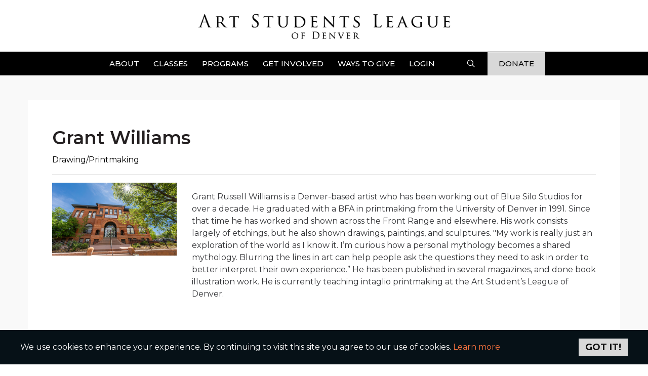

--- FILE ---
content_type: text/html; charset=UTF-8
request_url: https://asld.org/instructor-details/4/grant-williams
body_size: 9318
content:
<!DOCTYPE html>
<html dir="ltr" lang="en-US">

<head>
    <meta property="og:title" content="Grant Williams" />
    <meta property="og:url" content="https://asld.org/instructor-details/4/grant-williams" />
    <meta property="og:image" content="https://asld.org/images/asld/placeholder.png" />
    <meta property="og:description" content="" />
    <meta property="og:site_name" content="ASLD" />

    <meta name="twitter:card" content="summary" />
    <meta name="twitter:site" content="ASLD" />
    <meta name="twitter:title" content="Grant Williams" />
    <meta name="twitter:description" content="" />
    <meta name="twitter:image" content="https://asld.org/images/asld/placeholder.png">
    <meta name="twitter:image:alt" content="Grant Williams">
    <title>Grant Williams</title>
                
        

    <meta property="og:image" content="https://asld.org/images/asld/placeholder.png">
    <meta name="twitter:image" content="https://asld.org/images/asld/placeholder.png">
    <meta name="twitter:image:alt" content="Grant Williams">
    <meta charset="utf-8">
<meta name="csrf-token" content="Y7NIPpw5VQ3b6p5yKBfOO4LEYUvoWVgXyVuNwhgI" />

<meta http-equiv="content-type" content="text/html; charset=utf-8" />

<meta name="viewport" content="width=device-width, initial-scale=1" />
<link rel="favicon icon" href="https://asld.org/storage/favicon/asld/4147d911bbd12fd181c89dea08232ab99c39356b.png" />

<!-- Stylesheets
	============================================= -->
<link rel="stylesheet" href="https://asld.org/themes/global/asld/css/bootstrap.css" type="text/css" />
<link rel="stylesheet" href="https://asld.org/themes/global/asld/css/style.css" type="text/css" />
<link rel="stylesheet" href="https://asld.org/themes/global/asld/css/swiper.css" type="text/css" />
<link rel="stylesheet" href="https://asld.org/themes/global/asld/css/font-icons.css" type="text/css" />
<link rel="stylesheet" href="https://asld.org/themes/global/asld/css/animate.css" type="text/css" />
<link rel="stylesheet" href="https://asld.org/themes/global/asld/css/magnific-popup.css" type="text/css" />
<link rel="stylesheet" href="https://asld.org/themes/global/asld/css/calendar.css" type="text/css" />
<link rel="stylesheet" href="https://asld.org/themes/global/asld/css/dwg-fullcalendar.css" type="text/css" />
<link rel="stylesheet" href="https://maxcdn.bootstrapcdn.com/font-awesome/4.7.0/css/font-awesome.min.css">
<link rel="stylesheet" href="https://asld.org/themes/global/asld/css/ardy_setting.css" type="text/css" />
<link rel="preconnect" href="https://fonts.gstatic.com">
<link href="https://fonts.googleapis.com/css2?family=Open+Sans:wght@400;700&family=Oswald:wght@400;700&display=swap" rel="stylesheet">
<link href="https://fonts.googleapis.com/css2?family=Public+Sans:wght@100&display=swap" rel="stylesheet">
<link rel="stylesheet" href="https://asld.org/themes/custom/asld/asld/css/custom.css" type="text/css" />
<link rel="stylesheet" href="https://asld.org/themes/custom/asld/asld/css/style-custom.css" type="text/css" />
<link rel="canonical" href="https://asld.org/instructor-details/4/grant-williams" />

    <script type="text/javascript" src="https://platform-api.sharethis.com/js/sharethis.js#property=&product=inline-share-buttons" async="async"></script>
<script type="text/javascript" src="https://asld.org/themes/global/asld/js/jquery.js"></script>
<script type="text/javascript" src="https://asld.org/themes/global/asld/js/plugins.carousel.js"></script>
<script type="text/javascript" src="https://asld.org/themes/global/asld/js/pbscript.js"></script>
    <!-- Google Tag Manager -->
<script>(function(w,d,s,l,i){w[l]=w[l]||[];w[l].push({'gtm.start':
new Date().getTime(),event:'gtm.js'});var f=d.getElementsByTagName(s)[0],
j=d.createElement(s),dl=l!='dataLayer'?'&l='+l:'';j.async=true;j.src=
'https://www.googletagmanager.com/gtm.js?id='+i+dl;f.parentNode.insertBefore(j,f);
})(window,document,'script','dataLayer','GTM-TSX93J');</script>
<!-- End Google Tag Manager -->

<script>

(function(i,s,o,g,r,a,m){i['GoogleAnalyticsObject']=r;i[r]=i[r]||function(){ (i[r].q=i[r].q||[]).push(arguments)},i[r].l=1*new Date();a=s.createElement(o), m=s.getElementsByTagName(o)[0];a.async=1;a.src=g;m.parentNode.insertBefore(a,m) })(window,document,'script','//www.google-analytics.com/analytics.js','ga');

ga('create', 'UA-9908709-1', 'auto', {'allowLinker': true});
ga('require', 'linker');
ga('linker:autoLink', ['asld.modvantage.com'] );
ga('send', 'pageview');

</script>



<!-- GTM Container placement set to footer -->
<!-- Google Tag Manager (noscript) -->
				<noscript><iframe src="https://www.googletagmanager.com/ns.html?id=GTM-TSX93J" height="0" width="0" style="display:none;visibility:hidden" aria-hidden="true"></iframe></noscript>
<!-- End Google Tag Manager (noscript) -->


<script type="text/javascript">!function(){var b=function(){window.__AudioEyeSiteHash = "4e9297735d58c4254a70eb5d8a4fd4ed"; var a=document.createElement("script");a.src="https://wsmcdn.audioeye.com/aem.js";a.type="text/javascript";a.setAttribute("async","");document.getElementsByTagName("body")[0].appendChild(a)};"complete"!==document.readyState?window.addEventListener?window.addEventListener("load",b):window.attachEvent&&window.attachEvent("onload",b):b()}();</script>
    <meta name="msvalidate.01" content="D4E52FB38D0544E5158D027BE9288197" />
    
</head>


<!-- ***** Header Area Start ***** -->
<!-- Header  -->
<header id="header" class="full-header" data-sticky-shrink-offset="50">
    <div id="header-wrap">

        <div class="header-top">
            <div class="header-left">
                <!-- Logo -->
             
                <div id="logo">
                    <a href="/" class="standard-logo stikcy"><img
                            src="https://asld.org/storage/setting_photo/asld/b0c5185a317e40843f69f371af7459d2168d5809.webp" alt="ASLD"
                            width="600" height="auto"></a>
                </div>

                <div id="logo">
                    <a href="/" class="standard-logo"><img
                            src="https://asld.org/storage/setting_photo/asld/b0c5185a317e40843f69f371af7459d2168d5809.webp" alt="ASLD"
                            width="600" height="auto"></a>
                </div>
                <!-- #logo end -->

                

                <div id="primary-menu-trigger">
					<svg class="svg-trigger" viewBox="0 0 100 100">
						<path d="m 30,33 h 40 c 3.722839,0 7.5,3.126468 7.5,8.578427 0,5.451959 -2.727029,8.421573 -7.5,8.421573 h -20"></path>
						<path d="m 30,50 h 40"></path>
						<path d="m 70,67 h -40 c 0,0 -7.5,-0.802118 -7.5,-8.365747 0,-7.563629 7.5,-8.634253 7.5,-8.634253 h 20"></path>
					</svg>
				</div>
            </div>
            <div class="header-right">

                <!-- Primary Navigation -->
                <nav class="primary-menu">
                    <ul class="menu-container justify-content-end">
                                                    <li class="menu-item default-menu">
                <a class="menu-link" href="/about"  >
                    <div>About</div>
                </a>
                
                                <ul class="sub-menu-container">
                                                                    <li class="menu-item">
                                                        <a class="menu-link" href="/about" >
                                <div>Our Community</div>
                            </a>
                                                    </li>
                                                                                            <li class="menu-item">
                                                        <a class="menu-link" href="/board-of-directors" >
                                <div>Board of Directors</div>
                            </a>
                                                    </li>
                                                                                            <li class="menu-item">
                                                        <a class="menu-link" href="/contact-us" >
                                <div>Contact Us</div>
                            </a>
                                                    </li>
                                                                                            <li class="menu-item">
                                                        <a class="menu-link" href="/locations" >
                                <div>Locations</div>
                            </a>
                                                    </li>
                                                                                            <li class="menu-item">
                                                        <a class="menu-link" href="/asld-staff" >
                                <div>ASLD Staff</div>
                            </a>
                                                    </li>
                                                                                            <li class="menu-item">
                                                        <a class="menu-link" href="/asld-faculty" >
                                <div>ASLD Faculty</div>
                            </a>
                                                    </li>
                                                                                            <li class="menu-item">
                                                        <a class="menu-link" href="/community-engagement" >
                                <div>Community Engagement</div>
                            </a>
                                                    </li>
                                                                                            <li class="menu-item">
                                                        <a class="menu-link" href="/accessibility-at-asld" >
                                <div>Accessibility at ASLD</div>
                            </a>
                                                    </li>
                                                                                            <li class="menu-item">
                                                        <a class="menu-link" href="/frequently-asked-questions" >
                                <div>FAQS</div>
                            </a>
                                                    </li>
                                                            </ul>
                <button class="sub-menu-trigger icon-chevron-right"></button>
                            </li>
                                                                                                                                                                                                                                                <li class="menu-item default-menu">
                <a class="menu-link" href="/search-classes"  >
                    <div>Classes</div>
                </a>
                
                                <ul class="sub-menu-container">
                                                                    <li class="menu-item">
                                                        <a class="menu-link" href="/adult-student-information" >
                                <div>Student Info</div>
                            </a>
                                                    </li>
                                                                                            <li class="menu-item">
                                                        <a class="menu-link" href="/search-classes" >
                                <div>Search Classes</div>
                            </a>
                                                    </li>
                                                                                            <li class="menu-item">
                                                        <a class="menu-link" href="/youth-programs" >
                                <div>Youth Programs</div>
                            </a>
                                                    </li>
                                                                                            <li class="menu-item">
                                                        <a class="menu-link" href="/open-figure-studies" >
                                <div>Open Figure Studies</div>
                            </a>
                                                    </li>
                                                                                            <li class="menu-item">
                                                        <a class="menu-link" href="/open-studios" >
                                <div>Open Studios</div>
                            </a>
                                                    </li>
                                                                                            <li class="menu-item">
                                                        <a class="menu-link" href="/scholarships" >
                                <div>Big HeART Scholarship Program</div>
                            </a>
                                                    </li>
                                                            </ul>
                <button class="sub-menu-trigger icon-chevron-right"></button>
                            </li>
                                                                                                                                                                                    <li class="menu-item default-menu">
                <a class="menu-link" href="/programs-special-events"  >
                    <div>Programs</div>
                </a>
                
                                <ul class="sub-menu-container">
                                                                    <li class="menu-item">
                                                        <a class="menu-link" href="/artist-residency" >
                                <div>Artist Residency</div>
                            </a>
                                                    </li>
                                                                                            <li class="menu-item">
                                                        <a class="menu-link" href="/creativity-uncorked" >
                                <div>Creativity Uncorked</div>
                            </a>
                                                    </li>
                                                                                            <li class="menu-item">
                                                        <a class="menu-link" href="/delectable" >
                                <div>delecTABLE</div>
                            </a>
                                                    </li>
                                                                                            <li class="menu-item">
                                                        <a class="menu-link" href="/events" >
                                <div>Events</div>
                            </a>
                                                    </li>
                                                                                            <li class="menu-item">
                                                        <a class="menu-link" href="/exhibits" >
                                <div>Exhibits</div>
                            </a>
                                                    </li>
                                                                                            <li class="menu-item">
                                                        <a class="menu-link" href="/calls-for-entry" >
                                <div>Calls for Entry</div>
                            </a>
                                                    </li>
                                                                                            <li class="menu-item">
                                                        <a class="menu-link" href="/summer-art-market" >
                                <div>Summer Art Market</div>
                            </a>
                                                    </li>
                                                                                            <li class="menu-item">
                                                        <a class="menu-link" href="/travel-programs" >
                                <div>Travel Programs</div>
                            </a>
                                                    </li>
                                                                                            <li class="menu-item">
                                                        <a class="menu-link" href="/visiting-artist-series" >
                                <div>Visiting Artists</div>
                            </a>
                                                    </li>
                                                            </ul>
                <button class="sub-menu-trigger icon-chevron-right"></button>
                            </li>
                                                                                                                                                                                                                                                <li class="menu-item default-menu">
                <a class="menu-link" href="/get-involved"  >
                    <div>Get Involved</div>
                </a>
                
                                <ul class="sub-menu-container">
                                                                    <li class="menu-item">
                                                        <a class="menu-link" href="/membership" >
                                <div>Membership</div>
                            </a>
                                                    </li>
                                                                                            <li class="menu-item">
                                                        <a class="menu-link" href="https://asld.artdynamix.net/get-involved#Get-Involved-Work" >
                                <div>Jobs</div>
                            </a>
                                                    </li>
                                                                                            <li class="menu-item">
                                                        <a class="menu-link" href="https://asld.artdynamix.net/get-involved#Get-Involved-Teach" >
                                <div>Teach</div>
                            </a>
                                                    </li>
                                                                                            <li class="menu-item">
                                                        <a class="menu-link" href="https://asld.artdynamix.net/get-involved#Get-involved-Volunteer" >
                                <div>Volunteer</div>
                            </a>
                                                    </li>
                                                            </ul>
                <button class="sub-menu-trigger icon-chevron-right"></button>
                            </li>
                                                                                                                                            <li class="menu-item default-menu">
                <a class="menu-link" href="/ways-to-give"  >
                    <div>Ways to Give</div>
                </a>
                
                                <ul class="sub-menu-container">
                                                                    <li class="menu-item">
                                                        <a class="menu-link" href="/creative-spark" >
                                <div>Recurring Giving-Creative Spark</div>
                            </a>
                                                    </li>
                                                                                            <li class="menu-item">
                                                        <a class="menu-link" href="/individual-giving" >
                                <div>Individual Giving</div>
                            </a>
                                                    </li>
                                                                                            <li class="menu-item">
                                                        <a class="menu-link" href="/planned-giving" >
                                <div>Planned Giving</div>
                            </a>
                                                    </li>
                                                                                            <li class="menu-item">
                                                        <a class="menu-link" href="/endowment" >
                                <div>Endowment</div>
                            </a>
                                                    </li>
                                                                                            <li class="menu-item">
                                                        <a class="menu-link" href="/sponsorship" >
                                <div>Sponsorship &amp; Corporate Giving</div>
                            </a>
                                                    </li>
                                                            </ul>
                <button class="sub-menu-trigger icon-chevron-right"></button>
                            </li>
                                                                                                                                                                <li class="menu-item default-menu">
                <a class="menu-link" href="https://reg135.imperisoft.com/asld/Login/Registration.aspx" target=&quot;_blank&quot; >
                    <div>Login</div>
                </a>
                
                            </li>
                         
</ul>

                </nav><!-- #primary-menu end -->
                <!-- Primary Navigation -->
                <div id="top-search" role="group" aria-label="Basic example" class="">
                    <a href="#" id="top-search-trigger" class="d-block">
                        <i class="icon-line-search"></i><i class="icon-line-cross"></i>
                    </a>
                </div>
                <nav class="secondary-menu">
                    <ul class="menu-container">

                        
                                                                                    <li class="menu-item dark">
                                    <a                                         href="/donate" class="menu-link">
                                        <div>Donate</div>
                                    </a>
                                </li>
                                                    
                    </ul>

                </nav><!-- #primary-menu end -->

                
                <form class="top-search-form" action="/search" method="get">
                    <input type="text" name="search" class="form-control" value=""
                        placeholder="Type &amp; Hit Enter.." autocomplete="off">
                </form>
            </div>
            
        </div>
    </div>
</header><!-- #header end -->

<!-- ***** Header Area End ***** -->

<body class="stretched ">
    <div id="wrapper" class="clearfix">
        <section id="content">
            <section id="content" class="section-bg">
        <div class="content-wrap pt-0 pb-0">
        <div class="container-fluid bg-light section-alternate-bg pt-5 pb-5">
            <div class="container">
                <div class="bg-white p-3 p-md-5">
                    <div class="team-title mb-3 pt-0">
                        <h1 class="mb-0 page-top-heading">Grant Williams</h1>
                        <span>Drawing/Printmaking</span>
                    </div>
                    <hr>
                    <div class="row">
                        <div class="team-image col-12 col-sm-3">
                            <img src="https://asld.org/images/asld/placeholder.png" alt="Paul Manaster">
                        </div>
                        <div class="team-desc col-12 col-sm-9">
                            <div class="team-content text-left pb-4">
                                Grant Russell Williams is a Denver-based artist who has been working out of Blue Silo Studios for over a decade. He graduated with a BFA in printmaking from the University of Denver in 1991. Since that time he has worked and shown across the Front Range and elsewhere. His work consists largely of etchings, but he also shown drawings, paintings, and sculptures.
"My work is really just an exploration of the world as I know it. I’m curious how a personal mythology becomes a shared mythology. Blurring the lines in art can help people ask the questions they need to ask in order to better interpret their own experience.”
He has been published in several magazines, and done book illustration work. He is currently teaching intaglio printmaking at the Art Student’s League of Denver.
                            </div>
                                                    </div>
                    </div>
                </div>
                
                
            </div>

            
        </div>
    </div>
    </div>
        </section>
        </section>
        

        <!-- ***** Footer Start ***** -->
        <div class="row no-gutters">

    </div>
    <footer id="footer" class=" white-footer-background ">

        <div class="container footer--container">

            <!-- Footer Widgets
                    ============================================= -->
            <div class="footer-widgets-wrap footer--widgets-wrap">

                <div class="row col-mb-50 footer--row">

                                    <div class="col-md-3">
                                                        <div class="widget widget_links clearfix footer--widget_link">
                                     <h4>Join In</h4>                                     <div class="widget mt-0 widget_links clearfix"><ul><li><a href="/membership">Become a Member</a></li><li><a href="/adult-student-information">Classes</a></li><li><a href="/open-studios"> Open Studio Info</a></li><li><a href="/events">Events</a></li><li><a href="/travel-programs">Travel with ASLD</a></li></ul></div>
                                </div>
                                                                <div class="row">
                                    <br>
                                </div>
                                                                                    </div>
                                    <div class="col-md-3">
                                                        <div class="widget widget_links clearfix footer--widget_link">
                                     <h4>Quick Links</h4>                                     <div class="widget mt-0 widget_links clearfix"><ul><li><a href="/asld-code-of-conduct">Code of Conduct</a></li><li><a href="/holiday-schedule">Holiday Schedule</a></li><li><a href="/privacy-policy">SMS and Online Privacy Policy</a></li><li><a href="/frequently-asked-questions">FAQ</a></li><li><a href="/accessibility-at-asld">Accessibility at ASLD</a></li></ul></div>
                                </div>
                                                                                    </div>
                                    <div class="col-md-3">
                                                        <div class="widget clearfix footer--widget">
                                     <h4>Get in Touch</h4>                                     <img src="https://asld.org/images/asld/placeholder.png" alt="ASLD" class="footer-logo" style="max-height:100px">
                                    <div class="widget clearfix footer--widget_link  mt-0">
                  <div class="widget widget_links mt-0 clearfix">

<ul>
                        <li><a href="https://maps.app.goo.gl/74wymeWzFc3GjbsBA" target="_blank" title="" data-uw-rm-brl="pending" data-uw-rm-mod="">Address: 200 Grant St Denver, CO 80203</a></li>
                        <li><a href="tel:303-778-6990" title="303-778-6990" data-uw-rm-brl="pending">Phone: 303-778-6990</a></li>
                        <li><a href="mailto:info@asld.org" title="info@asld.org" data-uw-rm-brl="pending">Email: info@asld.org</a></li><li><a href="/contact-us" target="_blank">Contact Us</a></li>
                     </ul>
 </div>
               </div>
<br>
<h4>Building Hours</h4>

<div class="widget clearfix footer--widget_link mt-0">
                  <div class="widget widget_links  mt-0 clearfix">
                     <ul>
                        <li><a href="#" data-uw-rm-brl="pending" data-uw-rm-mod="">8:30 AM–6:30 PM | Mon–Thur</a></li>
                        <li><a href="#">12:00–5:00 PM | Friday </a></li><li><a href="#" data-uw-rm-brl="pending">9:30 AM–5:00 PM | Sat-Sun</a></li></ul><p></p><p></p>
                  </div>
               </div>
                                                                        <div class="row">
                                        <p><br></p>
                                    </div>
                                                                    </div>
                                                    </div>
                                    <div class="col-md-3">
                                                                                        <div class="row">
    <div class="col-md-12 pb-4">
        <div class="widget sociallink--block clearfix footer--widget" style="margin-bottom: -20px;">
                                                    <a href="https://www.facebook.com/ArtStudentsLeagueDenver" target="_blank" class="social-icon si-dark si-facebook mb-0" style="margin-right: 10px;" title="facebook"> 
                    <i class="icon-facebook"></i>
                    <i class="icon-facebook"></i>
                </a>
                                                                <a href="https://instagram.com/artstudentsleaguedenver" target="_blank" class="social-icon si-dark si-instagram mb-0" style="margin-right: 10px;" title="instagram"> 
                    <i class="icon-instagram"></i>
                    <i class="icon-instagram"></i>
                </a>
                                                                <a href="https://www.youtube.com/channel/UCbhyXJDkb2cGz4WLn-BM9yg" target="_blank" class="social-icon si-dark si-youtube mb-0" style="margin-right: 10px;" title="youtube"> 
                    <i class="icon-youtube"></i>
                    <i class="icon-youtube"></i>
                </a>
                                </div>
    </div>
</div>

                                                                <div class="row">
                                    <div class="footer-search-form px-3 pt-4">

                        <div class="input-group mb-3">
                           <a href="/newsletter-signup" class="btn btn-dark" id="button-addon2">SUBSCRIBE TO OUR NEWSLETTER</a></div><div class="input-group mb-3">
</div>
 
                     </div>
                                </div>
                                                                                    </div>
                                </div>
            <!-- .footer-widgets-wrap end -->
            </div>
        </div>

        <!-- Copyrights
                ============================================= -->
        <div id="copyrights" class="footer--copyrights">
            <div class="container">
                <div class="float-left">
                    ©Copyright 2025 |  Art Students League of Denver
                </div>
                <div class="float-right footer-byline">
                    <a href="https://www.artdynamix.com" target="_blank">ARTdynamix&reg;</a> by <a href="https://www.dreamwarrior.com" target="_blank">Dream Warrior Group</a>
                </div>
            </div>
        </div>
        <!-- #copyrights end -->
    </footer>
    <div class="cookie-consent fixed-bottom rounded-0 mb-0 p-3 alert bg-dark alert-dismissible fade show" id="cookieNotice" style="display: none;" role="alert">
        <div class="container">
            <div class="row align-items-center">
                <div class="col-md-10">
                    <p class="mb-0 text-white">We use cookies to enhance your experience. By continuing to visit this site you agree to our use of cookies. <a href="https://en.wikipedia.org/wiki/HTTP_cookie" target="_blank">Learn more</a></p>
                </div>
                <div class="col-md-2 text-left text-md-right">
                    <button type="button" class="btn btn-warning " onclick="acceptCookieConsent();">Got it!</button>
                </div>
            </div>
        </div>
    </div>
</div>

<script>
    // Create cookie
    function setCookie(cname, cvalue, exdays) {
        const d = new Date();
        d.setTime(d.getTime() + (exdays*24*60*60*1000));
        let expires = "expires="+ d.toUTCString();
        document.cookie = cname + "=" + cvalue + ";" + expires + ";path=/";
    }

    // Delete cookie
    function deleteCookie(cname) {
        const d = new Date();
        d.setTime(d.getTime() + (24*60*60*1000));
        let expires = "expires="+ d.toUTCString();
        document.cookie = cname + "=;" + expires + ";path=/";
    }

    // Read cookie
    function getCookie(cname) {
        let name = cname + "=";
        let decodedCookie = decodeURIComponent(document.cookie);
        let ca = decodedCookie.split(';');
        for(let i = 0; i <ca.length; i++) {
            let c = ca[i];
            while (c.charAt(0) == ' ') {
                c = c.substring(1);
            }
            if (c.indexOf(name) == 0) {
                return c.substring(name.length, c.length);
            }
        }
        return "";
    }
    // Set cookie consent
    function acceptCookieConsent(){
        deleteCookie('user_cookie_consent');
        setCookie('user_cookie_consent', 1, 30);
        document.getElementById("cookieNotice").style.display = "none";
    }
    let cookie_consent = getCookie("user_cookie_consent");
    if(cookie_consent != ""){
        document.getElementById("cookieNotice").style.display = "none";
    }else{
        document.getElementById("cookieNotice").style.display = "block";
    }
</script>

        <!-- ***** Footer End ***** -->

        <!-- ***** Script Start ***** -->
        <!-- JavaScripts
	============================================= -->
    <!-- Go To Top
	============================================= -->
<div id="gotoTop" class="icon-angle-up"></div>

<!-- JavaScripts
	============================================= -->

<script src="https://asld.org/themes/global/asld/js/jquery.js"></script>
<script src="https://ajax.aspnetcdn.com/ajax/jquery.validate/1.9/jquery.validate.js"></script>
<script src="https://asld.org/themes/global/asld/js/plugins.min.js"></script>
<script src="https://asld.org/themes/global/asld/js/jquery.calendario.js"></script>
<script src="https://asld.org/themes/global/asld/js/events-data.js"></script>
<script src="https://asld.org/themes/global/asld/js/components/moment.js"></script>
<script src="https://asld.org/themes/global/asld/js/functions.js"></script>
<script src="https://player.vimeo.com/api/player.js" ></script>
<script>
$(function() {
	if (window.location.hash) {
		var hash = window.location.hash;
		if(window.location.href.includes('show-details'))
		{
			let height = $(".top-search-parent").outerHeight();
			setTimeout(function(){
				$('html, body').animate({
					scrollTop: $('#tabsparent').offset().top-height+"px"
				}, 100, 'swing');
			}, 500)
		}
		else
		{
			if ($(hash).length) {
				$('html, body').animate({
					scrollTop: $(hash).offset().top + 50
				}, 100, 'swing');
			}
		}
	}
})
</script>
<script>
	var player = new Vimeo.Player('vimeo-video');
  
	var playButton = document.getElementById('play-button');
	var pauseButton = document.getElementById('pause-button');
	var muteButton = document.getElementById('mute-button');
	var unmuteButton = document.getElementById('unmute-button');
  
	muteButton.addEventListener('click', function() {
	  player.setVolume(0); // Mute the video
	  muteButton.style.display = 'none'; // Hide play button
	  unmuteButton.style.display = ''; // Show pause button
	});
  
	unmuteButton.addEventListener('click', function() {
	  player.setVolume(1.0); // Unmute the video
	  unmuteButton.style.display = 'none'; // Hide pause button
	  muteButton.style.display = ''; // Show play button
	});
	playButton.addEventListener('click', function() {
	  player.play(); // Play the video
	  playButton.style.display = 'none'; // Hide play button
	  pauseButton.style.display = ''; // Show pause button
	});
  
	pauseButton.addEventListener('click', function() {
	  player.pause(); // Pause the video
	  pauseButton.style.display = 'none'; // Hide pause button
	  playButton.style.display = ''; // Show play button
	});
	
	var playerS = new Vimeo.Player('vimeo-video-s');
  
	var playButtonS = document.getElementById('play-button-s');
	var pauseButtonS = document.getElementById('pause-button-s');
	var muteButtonS = document.getElementById('mute-button-s');
	var unmuteButtonS = document.getElementById('unmute-button-s');
  
	muteButtonS.addEventListener('click', function() {
	  playerS.setVolume(0); // Mute the video
	  muteButtonS.style.display = 'none'; // Hide play button
	  unmuteButtonS.style.display = ''; // Show pause button
	});
  
	unmuteButtonS.addEventListener('click', function() {
	  playerS.setVolume(1.0); // Unmute the video
	  unmuteButtonS.style.display = 'none'; // Hide pause button
	  muteButtonS.style.display = ''; // Show play button
	});
	playButtonS.addEventListener('click', function() {
	  playerS.play(); // Play the video
	  playButtonS.style.display = 'none'; // Hide play button
	  pauseButtonS.style.display = ''; // Show pause button
	});
  
	pauseButtonS.addEventListener('click', function() {
	  playerS.pause(); // Pause the video
	  pauseButtonS.style.display = 'none'; // Hide pause button
	  playButtonS.style.display = ''; // Show play button
	});
</script>    <!-- Custom JS Start -->
    <script src="https://asld.org/themes/global/asld/js/gallerys-ajax.js"></script>
    <script src="https://asld.org/themes/global/asld/js/script.js"></script>
    <script src="https://asld.org/assets/js/newslatter.js"></script>
    <!-- Custom JS End -->

            <script src="https://asld.org/themes/global/asld/js/components/datepicker.js"></script>
        <script src="https://asld.org/themes/global/asld/js/fullcalendar/moment.js"></script>
        <script src="https://asld.org/themes/global/asld/js/fullcalendar/fullcalendar.min.js"></script>
        <script src="https://asld.org/themes/global/asld/js/fullcalendar/dwg-fullcalendar-custom.js"></script>
        <script src="https://asld.org/themes/custom/asld/asld/js/js-custom.js"></script>
    
    <link rel="stylesheet" href="https://cdnjs.cloudflare.com/ajax/libs/bootstrap-datepicker/1.9.0/css/bootstrap-datepicker.min.css" integrity="sha512-mSYUmp1HYZDFaVKK//63EcZq4iFWFjxSL+Z3T/aCt4IO9Cejm03q3NKKYN6pFQzY0SBOr8h+eCIAZHPXcpZaNw==" crossorigin="anonymous" referrerpolicy="no-referrer" />
    <!-- Footer Scripts
	============================================= -->
    <script src="https://cdn.jsdelivr.net/npm/sweetalert2@10"></script>

    
    <style>
       
        .fluid-width-video-wrapper {
            padding: unset !important
        }

        .container-calender-shows-details {
            width: 80%;
            border: 1px solid #888888;
            padding: 15px 15px 15px 15px;
            margin: 20px 20px 20px 20px;
            background: white;
            overflow: visible;
            box-shadow: 1px 1px 1px #888888;
            position: relative;
        }

        .x-calender-shows-details {
            position: absolute;
            background: red;
            color: white;
            top: -10px;
            right: -10px;
        }

        .custom-tooltip {
            background: #20c997 !important;
            color: white !important;
        }

        .error-block {
            width: 100%;
            margin-top: .25rem;
            font-size: 80%;
            color: #dc3545;
        }

        .font-25 {
            font-size: 25px !important;
        }

        /* datepicker streached out for smaller screen to remove right margin */
        @media (max-width: 992px) {

            .datepicker,
            .table-condensed {
                width: 100%;
            }

            /*  show-list-button to add margin in buttons for smaller screen */
            .show-list-button {
                margin-right: 5px;
                margin-bottom: 5px;
            }
        }

        @media (max-width: 320px) {
            .overflow-inherit {
                overflow: inherit !important;
            }
        }

        @media (max-width: 380px) {
            .card-overflow-inherit {
                overflow: inherit !important;
            }
        }
    </style>

    
    <script>
        var announcementData = {"exampleModalIds":"","page_url":"instructor-details\/4\/grant-williams","show_model":0,"announcenmentIds":[]};
        // let cookie = document.cookie.split(";").reduce( (ac, cv, i) => Object.assign(ac, {[cv.split('=')[0].trim() ]: cv.split('=')[1]}), {});
        if (announcementData.announcenmentIds.length > 0) {
            announcementData.announcenmentIds.map((value, key) => {
                if (document.cookie.indexOf("Announcenment_" + value + "=" + "Announcenment_" + value) < 0 && announcementData.show_model == 1) {
                    $('#' + announcementData.exampleModalIds[key]).modal("show");
                    //Modal has been shown, now set a cookie so it never comes back
                    //Set the announcementData.page_url+value as cookie which will be unique per url and announcenment
                    var today = new Date();
                    var expire = new Date();
                    expire.setTime(today.getTime() + 3600000 * 24 * 7);
                    document.cookie = 'Announcenment_' + value + "=" + "Announcenment_" + value + ";expires=" + expire.toUTCString();
                }
            })
        }
    </script>
<!-- <script>
    $(document).ready(function () {

        //first code block
        $.fn.scrollToClass = function (className) {
            // Check if the class name starts with "target-"
            var targetClass = "target-" + className;

            // Find the first element with the specified class
            var $target = $('.' + targetClass + ':first');

            // Check if the target element exists
            if ($target.length > 0) {
                // Scroll to the target element
                $('html, body').animate({
                    scrollTop: $target.offset().top
                }, 500);
            }
        };

        //function checkURLHash
        function checkURLHash() {
            var hash = window.location.hash.substring(1); // Get the hash without the #
            if (hash) {
                // Call the scrollToClass function with the hash as the class name
                $.fn.scrollToClass(hash);
            }
        }

        //Call the function
        checkURLHash();
    });
</script> -->

<script>
    $(document).ready(function() {
        function scrollToDiv(targetID) {
            if (targetID) { // Check if targetID is not empty
                let targetDiv = $('#' + targetID);
                
                if (targetDiv.length) {
                    $('html, body').animate({
                        scrollTop: targetDiv.offset().top - 120 // Minus 120 pixels from target scroll position
                    }, 500); // 500 milliseconds animation duration
                }
            }
        }
        
        // If there's a hash in the URL, scroll to the target div upon page load
        let initialHash = window.location.hash.substring(1);
        if (initialHash) {
            setTimeout(function() {
                scrollToDiv(initialHash);
            }, 50); // Delaying the action by 50 milliseconds
        }

        // Iterate over each anchor element with href starting with # or /#
        $('a[href^="#"], a[href^="/#"]').each(function() {
            let hrefValue = $(this).attr('href');

            // If the href starts with /#, remove the /
            if (hrefValue.startsWith('/#')) {
                hrefValue = hrefValue.substring(1);
                $(this).attr('href', hrefValue); // Update the href attribute
            }

            let targetID = hrefValue.substring(1); // Remove the # from the href value

            if (targetID) { // Check if targetID is not empty
                // Find the div with the class matching the href value
                let targetDiv = $('div.' + targetID);
                
                // Check if the target div was found
                if (targetDiv.length) {
                    // Set the id attribute of the div to the href value (without #)
                    targetDiv.attr('id', targetID);
                }
            }
        });

        // Add click event to anchor tags to scroll smoothly
        $('a[href^="#"], a[href^="/#"]').on('click', function(e) {
            e.preventDefault();
            
            let targetID = $(this).attr('href').substring(1);
            scrollToDiv(targetID);
        });
    });
</script>
        <!-- ***** Script End ***** -->

    </div>
            
    

</body>

</html>


--- FILE ---
content_type: text/css
request_url: https://asld.org/themes/global/asld/css/style.css
body_size: 103038
content:
@charset "UTF-8";

@font-face {
    font-family: 'Founders Grotesk Text';
    src: url('fonts/Foundersx Grotesk Text.eot');
    src: url('fonts/Founders Grotesk Text.eot?#iefix') format('embedded-opentype'),
        url('fonts/Founders Grotesk Text.woff') format('woff'),
        url('fonts/Founders Grotesk Text.ttf') format('truetype'),
        url('fonts/Founders Grotesk Text.svg#Founders Grotesk Text') format('svg');
    font-weight: 200;
    font-style: normal;
    font-stretch: normal;
    unicode-range: U+0020-FB04;
    font-display: swap;
}

@font-face {
    font-family: 'FoundersGroteskText-Medium';
    src: url('fonts/FoundersGroteskText-Medium.eot');
    src: url('fonts/FoundersGroteskText-Medium.eot?#iefix') format('embedded-opentype'),
        url('fonts/FoundersGroteskText-Medium.woff') format('woff'),
        url('fonts/FoundersGroteskText-Medium.ttf') format('truetype'),
        url('fonts/FoundersGroteskText-Medium.svg#FoundersGroteskText-Medium') format('svg');
    font-weight: 500;
    font-style: normal;
    font-stretch: normal;
    unicode-range: U+0020-FB04;
    font-display: swap;
}

@font-face {
    font-family: 'VoicesSL';
    src: url('fonts/VoicesSL.eot');
    src: url('fonts/VoicesSL.eot?#iefix') format('embedded-opentype'),
        url('fonts/VoicesSL.woff') format('woff'),
        url('fonts/VoicesSL.ttf') format('truetype'),
        url('fonts/VoicesSL.svg#VoicesSL') format('svg');
    font-weight: 350;
    font-style: normal;
    font-stretch: normal;
    unicode-range: U+0020-FB02;
    font-display: swap;
}

:root {
    --blue: #007bff;
    --indigo: #6610f2;
    --purple: #6f42c1;
    --pink: #e83e8c;
    --red: #dc3545;
    --orange: #fd7e14;
    --yellow: #ffc107;
    --green: #28a745;
    --teal: #20c997;
    --cyan: #17a2b8;
    --white: #fff;
    --gray: #646464;
    --gray-dark: #323232;
    --primary: #007bff;
    --secondary: #646464;
    --success: #28a745;
    --info: #17a2b8;
    --warning: #ffc107;
    --danger: #dc3545;
    --light: #e1e1e1;
    --dark: #323232;
    --breakpoint-xs: 0;
    --breakpoint-sm: 576px;
    --breakpoint-md: 768px;
    --breakpoint-lg: 992px;
    --breakpoint-xl: 1200px;
    --breakpoint-xxl: 1440px;
    --font-family-sans-serif: -apple-system, BlinkMacSystemFont, "Segoe UI", Roboto, "Helvetica Neue", Arial, "Noto Sans", "Liberation Sans", sans-serif, "Apple Color Emoji", "Segoe UI Emoji", "Segoe UI Symbol", "Noto Color Emoji";
    --font-family-monospace: SFMono-Regular, Menlo, Monaco, Consolas, "Liberation Mono", "Courier New", monospace;
}

*,
*::before,
*::after {
    -webkit-box-sizing: border-box;
    box-sizing: border-box;
}

html {
    font-family: sans-serif;
    line-height: 1.15;
    -webkit-text-size-adjust: 100%;
    -webkit-tap-highlight-color: rgba(0, 0, 0, 0);
}

article,
aside,
figcaption,
figure,
footer,
header,
hgroup,
main,
nav,
section {
    display: block;
}

body {
    margin: 0;
    font-family: -apple-system, BlinkMacSystemFont, "Segoe UI", Roboto, "Helvetica Neue", Arial, "Noto Sans", "Liberation Sans", sans-serif, "Apple Color Emoji", "Segoe UI Emoji", "Segoe UI Symbol", "Noto Color Emoji";
    font-size: 1rem;
    font-weight: 400;
    line-height: 1.5;
    color: #191919;
    text-align: left;
    background-color: #fff;
}

[tabindex="-1"]:focus:not(:focus-visible) {
    outline: 0 !important;
}

hr {
    -webkit-box-sizing: content-box;
    box-sizing: content-box;
    height: 0;
    overflow: visible;
}

h1,
h2,
h3,
h4,
h5,
h6 {
    margin-top: 0;
    margin-bottom: 0.5rem;
}

p {
    margin-top: 0;
    margin-bottom: 1rem;
}

abbr[title],
abbr[data-original-title] {
    text-decoration: underline;
    -webkit-text-decoration: underline dotted;
    text-decoration: underline dotted;
    cursor: help;
    border-bottom: 0;
    text-decoration-skip-ink: none;
}

address {
    margin-bottom: 1rem;
    font-style: normal;
    line-height: inherit;
}

ol,
ul,
dl {
    margin-top: 0;
    margin-bottom: 1rem;
}

ol ol,
ul ul,
ol ul,
ul ol {
    margin-bottom: 0;
}

dt {
    font-weight: 700;
}

dd {
    margin-bottom: .5rem;
    margin-left: 0;
}

blockquote {
    margin: 0 0 1rem;
}

b,
strong {
    font-weight: bolder;
}

small {
    font-size: 80%;
}

sub,
sup {
    position: relative;
    font-size: 75%;
    line-height: 0;
    vertical-align: baseline;
}

sub {
    bottom: -.25em;
}

sup {
    top: -.5em;
}

a {
    color: #007bff;
    text-decoration: none;
    background-color: transparent;
}

a:hover {
    color: #231f20;
    text-decoration: underline;
}

a:not([href]):not([class]) {
    color: inherit;
    text-decoration: none;
}

a:not([href]):not([class]):hover {
    color: inherit;
    text-decoration: none;
}

pre,
code,
kbd,
samp {
    font-family: SFMono-Regular, Menlo, Monaco, Consolas, "Liberation Mono", "Courier New", monospace;
    font-size: 1em;
}

pre {
    margin-top: 0;
    margin-bottom: 1rem;
    overflow: auto;
    -ms-overflow-style: scrollbar;
}

figure {
    margin: 0 0 1rem;
}

img {
    vertical-align: middle;
    border-style: none;
}

svg {
    overflow: hidden;
    vertical-align: middle;
}

table {
    border-collapse: collapse;
}

caption {
    padding-top: 0.75rem;
    padding-bottom: 0.75rem;
    color: #646464;
    text-align: left;
    caption-side: bottom;
}

th {
    text-align: inherit;
    text-align: -webkit-match-parent;
}

label {
    display: inline-block;
    margin-bottom: 0.5rem;
}

button {
    border-radius: 0;
}

button:focus:not(:focus-visible) {
    outline: 0;
}

input,
button,
select,
optgroup,
textarea {
    margin: 0;
    font-family: inherit;
    font-size: inherit;
    line-height: inherit;
}

button,
input {
    overflow: visible;
}

button,
select {
    text-transform: none;
}

[role="button"] {
    cursor: pointer;
}

select {
    word-wrap: normal;
}

button,
[type="button"],
[type="reset"],
[type="submit"] {
    -webkit-appearance: button;
}

button:not(:disabled),
[type="button"]:not(:disabled),
[type="reset"]:not(:disabled),
[type="submit"]:not(:disabled) {
    cursor: pointer;
}

button::-moz-focus-inner,
[type="button"]::-moz-focus-inner,
[type="reset"]::-moz-focus-inner,
[type="submit"]::-moz-focus-inner {
    padding: 0;
    border-style: none;
}

input[type="radio"],
input[type="checkbox"] {
    -webkit-box-sizing: border-box;
    box-sizing: border-box;
    padding: 0;
}

textarea {
    overflow: auto;
    resize: vertical;
}

fieldset {
    min-width: 0;
    padding: 0;
    margin: 0;
    border: 0;
}

legend {
    display: block;
    width: 100%;
    max-width: 100%;
    padding: 0;
    margin-bottom: .5rem;
    font-size: 1.5rem;
    line-height: inherit;
    color: inherit;
    white-space: normal;
}

@media (max-width: 1200px) {
    legend {
        font-size: calc(1.275rem + 0.3vw);
    }
}

progress {
    vertical-align: baseline;
}

[type="number"]::-webkit-inner-spin-button,
[type="number"]::-webkit-outer-spin-button {
    height: auto;
}

[type="search"] {
    outline-offset: -2px;
    -webkit-appearance: none;
}

[type="search"]::-webkit-search-decoration {
    -webkit-appearance: none;
}

::-webkit-file-upload-button {
    font: inherit;
    -webkit-appearance: button;
}

output {
    display: inline-block;
}

summary {
    display: list-item;
    cursor: pointer;
}

template {
    display: none;
}

[hidden] {
    display: none !important;
}

h1,
h2,
h3,
h4,
h5,
h6,
.h1,
.h2,
.h3,
.h4,
.h5,
.h6 {
    margin-bottom: 0.5rem;
    font-weight: 500;
    line-height: 1.2;
}

h1,
.h1 {
    font-size: 2.5rem;
}

@media (max-width: 1200px) {

    h1,
    .h1 {
        font-size: calc(1.375rem + 1.5vw);
    }
}

h2,
.h2 {
    font-size: 2rem;
}

@media (max-width: 1200px) {

    h2,
    .h2 {
        font-size: calc(1.325rem + 0.9vw);
    }
}

h3,
.h3 {
    font-size: 1.75rem;
}

@media (max-width: 1200px) {

    h3,
    .h3 {
        font-size: calc(1.3rem + 0.6vw);
    }
}

h4,
.h4 {
    font-size: 1.5rem;
}

@media (max-width: 1200px) {

    h4,
    .h4 {
        font-size: calc(1.275rem + 0.3vw);
    }
}

h5,
.h5 {
    font-size: 1.25rem;
}

h6,
.h6 {
    font-size: 1rem;
}

.lead {
    font-size: 1.25rem;
    font-weight: 300;
}

.display-1 {
    font-size: 6rem;
    font-weight: 300;
    line-height: 1.2;
}

@media (max-width: 1200px) {
    .display-1 {
        font-size: calc(1.725rem + 5.7vw);
    }
}

.display-2 {
    font-size: 5.5rem;
    font-weight: 300;
    line-height: 1.2;
}

@media (max-width: 1200px) {
    .display-2 {
        font-size: calc(1.675rem + 5.1vw);
    }
}

.display-3 {
    font-size: 4.5rem;
    font-weight: 300;
    line-height: 1.2;
}

@media (max-width: 1200px) {
    .display-3 {
        font-size: calc(1.575rem + 3.9vw);
    }
}

.display-4 {
    font-size: 3.5rem;
    font-weight: 300;
    line-height: 1.2;
}

@media (max-width: 1200px) {
    .display-4 {
        font-size: calc(1.475rem + 2.7vw);
    }
}

hr {
    margin-top: 1rem;
    margin-bottom: 1rem;
    border: 0;
    border-top: 1px solid rgba(0, 0, 0, 0.1);
}

small,
.small {
    font-size: 80%;
    font-weight: 400;
}

mark,
.mark {
    padding: 0.2em;
    background-color: #fcf8e3;
}

.list-unstyled {
    padding-left: 0;
    list-style: none;
}

.list-inline {
    padding-left: 0;
    list-style: none;
}

.list-inline-item {
    display: inline-block;
}

.list-inline-item:not(:last-child) {
    margin-right: 0.5rem;
}

.initialism {
    font-size: 90%;
    text-transform: uppercase;
}

.blockquote {
    margin-bottom: 1rem;
    font-size: 1.25rem;
}

.blockquote-footer {
    display: block;
    font-size: 80%;
    color: #646464;
}

.blockquote-footer::before {
    content: "\2014\00A0";
}

.img-fluid {
    max-width: 100%;
    height: auto;
}

.img-thumbnail {
    padding: 0.25rem;
    background-color: #fff;
    border: 1px solid #afafaf;
    border-radius: 0.25rem;
    max-width: 100%;
    height: auto;
}

.figure {
    display: inline-block;
}

.figure-img {
    margin-bottom: 0.5rem;
    line-height: 1;
}

.figure-caption {
    font-size: 90%;
    color: #646464;
}

code {
    font-size: 87.5%;
    color: #e83e8c;
    word-wrap: break-word;
}

a>code {
    color: inherit;
}

kbd {
    padding: 0.2rem 0.4rem;
    font-size: 87.5%;
    color: #fff;
    background-color: #191919;
    border-radius: 0.2rem;
}

kbd kbd {
    padding: 0;
    font-size: 100%;
    font-weight: 700;
}

pre {
    display: block;
    font-size: 87.5%;
    color: #191919;
}

pre code {
    font-size: inherit;
    color: inherit;
    word-break: normal;
}

.pre-scrollable {
    max-height: 340px;
    overflow-y: scroll;
}

.container,
.container-fluid,
.container-sm,
.container-md,
.container-lg,
.container-xl,
.container-xxl {
    width: 100%;
    padding-right: 15px;
    padding-left: 15px;
    margin-right: auto;
    margin-left: auto;
}

@media (min-width: 576px) {

    .container,
    .container-sm {
        max-width: 540px;
    }
}

@media (min-width: 768px) {

    .container,
    .container-sm,
    .container-md {
        max-width: 750px;
    }
}

@media (min-width: 1199px) {

    .container,
    .container-sm,
    .container-md,
    .container-lg {
        max-width: 960px;
    }
}

@media (min-width: 1200px) {

    .container,
    .container-sm,
    .container-md,
    .container-lg,
    .container-xl {
        max-width: 1200px;
    }
}

.row {
    display: -webkit-box;
    display: -ms-flexbox;
    display: flex;
    -ms-flex-wrap: wrap;
    flex-wrap: wrap;
    margin-right: -15px;
    margin-left: -15px;
}

.no-gutters {
    margin-right: 0;
    margin-left: 0;
}

.no-gutters>.col,
.no-gutters>[class*="col-"] {
    padding-right: 0;
    padding-left: 0;
}

.col-1,
.col-2,
.col-3,
.col-4,
.col-5,
.col-6,
.col-7,
.col-8,
.col-9,
.col-10,
.col-11,
.col-12,
.col,
.col-auto,
.col-sm-1,
.col-sm-2,
.col-sm-3,
.col-sm-4,
.col-sm-5,
.col-sm-6,
.col-sm-7,
.col-sm-8,
.col-sm-9,
.col-sm-10,
.col-sm-11,
.col-sm-12,
.col-sm,
.col-sm-auto,
.col-md-1,
.col-md-2,
.col-md-3,
.col-md-4,
.col-md-5,
.col-md-6,
.col-md-7,
.col-md-8,
.col-md-9,
.col-md-10,
.col-md-11,
.col-md-12,
.col-md,
.col-md-auto,
.col-lg-1,
.col-lg-2,
.col-lg-3,
.col-lg-4,
.col-lg-5,
.col-lg-6,
.col-lg-7,
.col-lg-8,
.col-lg-9,
.col-lg-10,
.col-lg-11,
.col-lg-12,
.col-lg,
.col-lg-auto,
.col-xl-1,
.col-xl-2,
.col-xl-3,
.col-xl-4,
.col-xl-5,
.col-xl-6,
.col-xl-7,
.col-xl-8,
.col-xl-9,
.col-xl-10,
.col-xl-11,
.col-xl-12,
.col-xl,
.col-xl-auto,
.col-xxl-1,
.col-xxl-2,
.col-xxl-3,
.col-xxl-4,
.col-xxl-5,
.col-xxl-6,
.col-xxl-7,
.col-xxl-8,
.col-xxl-9,
.col-xxl-10,
.col-xxl-11,
.col-xxl-12,
.col-xxl,
.col-xxl-auto {
    position: relative;
    width: 100%;
    padding-right: 15px;
    padding-left: 15px;
}

.col {
    -ms-flex-preferred-size: 0;
    flex-basis: 0;
    -webkit-box-flex: 1;
    -ms-flex-positive: 1;
    flex-grow: 1;
    max-width: 100%;
}

.row-cols-1>* {
    -webkit-box-flex: 0;
    -ms-flex: 0 0 100%;
    flex: 0 0 100%;
    max-width: 100%;
}

.row-cols-2>* {
    -webkit-box-flex: 0;
    -ms-flex: 0 0 50%;
    flex: 0 0 50%;
    max-width: 50%;
}

.row-cols-3>* {
    -webkit-box-flex: 0;
    -ms-flex: 0 0 33.33333%;
    flex: 0 0 33.33333%;
    max-width: 33.33333%;
}

.row-cols-4>* {
    -webkit-box-flex: 0;
    -ms-flex: 0 0 25%;
    flex: 0 0 25%;
    max-width: 25%;
}

.row-cols-5>* {
    -webkit-box-flex: 0;
    -ms-flex: 0 0 20%;
    flex: 0 0 20%;
    max-width: 20%;
}

.row-cols-6>* {
    -webkit-box-flex: 0;
    -ms-flex: 0 0 16.66667%;
    flex: 0 0 16.66667%;
    max-width: 16.66667%;
}

.col-auto {
    -webkit-box-flex: 0;
    -ms-flex: 0 0 auto;
    flex: 0 0 auto;
    width: auto;
    max-width: 100%;
}

.col-1 {
    -webkit-box-flex: 0;
    -ms-flex: 0 0 8.33333%;
    flex: 0 0 8.33333%;
    max-width: 8.33333%;
}

.col-2 {
    -webkit-box-flex: 0;
    -ms-flex: 0 0 16.66667%;
    flex: 0 0 16.66667%;
    max-width: 16.66667%;
}

.col-3 {
    -webkit-box-flex: 0;
    -ms-flex: 0 0 25%;
    flex: 0 0 25%;
    max-width: 25%;
}

.col-4 {
    -webkit-box-flex: 0;
    -ms-flex: 0 0 33.33333%;
    flex: 0 0 33.33333%;
    max-width: 33.33333%;
}

.col-5 {
    -webkit-box-flex: 0;
    -ms-flex: 0 0 41.66667%;
    flex: 0 0 41.66667%;
    max-width: 41.66667%;
}

.col-6 {
    -webkit-box-flex: 0;
    -ms-flex: 0 0 50%;
    flex: 0 0 50%;
    max-width: 50%;
}

.col-7 {
    -webkit-box-flex: 0;
    -ms-flex: 0 0 58.33333%;
    flex: 0 0 58.33333%;
    max-width: 58.33333%;
}

.col-8 {
    -webkit-box-flex: 0;
    -ms-flex: 0 0 66.66667%;
    flex: 0 0 66.66667%;
    max-width: 66.66667%;
}

.col-9 {
    -webkit-box-flex: 0;
    -ms-flex: 0 0 75%;
    flex: 0 0 75%;
    max-width: 75%;
}

.col-10 {
    -webkit-box-flex: 0;
    -ms-flex: 0 0 83.33333%;
    flex: 0 0 83.33333%;
    max-width: 83.33333%;
}

.col-11 {
    -webkit-box-flex: 0;
    -ms-flex: 0 0 91.66667%;
    flex: 0 0 91.66667%;
    max-width: 91.66667%;
}

.col-12 {
    -webkit-box-flex: 0;
    -ms-flex: 0 0 100%;
    flex: 0 0 100%;
    max-width: 100%;
}

.order-first {
    -webkit-box-ordinal-group: 0;
    -ms-flex-order: -1;
    order: -1;
}

.order-last {
    -webkit-box-ordinal-group: 14;
    -ms-flex-order: 13;
    order: 13;
}

.order-0 {
    -webkit-box-ordinal-group: 1;
    -ms-flex-order: 0;
    order: 0;
}

.order-1 {
    -webkit-box-ordinal-group: 2;
    -ms-flex-order: 1;
    order: 1;
}

.order-2 {
    -webkit-box-ordinal-group: 3;
    -ms-flex-order: 2;
    order: 2;
}

.order-3 {
    -webkit-box-ordinal-group: 4;
    -ms-flex-order: 3;
    order: 3;
}

.order-4 {
    -webkit-box-ordinal-group: 5;
    -ms-flex-order: 4;
    order: 4;
}

.order-5 {
    -webkit-box-ordinal-group: 6;
    -ms-flex-order: 5;
    order: 5;
}

.order-6 {
    -webkit-box-ordinal-group: 7;
    -ms-flex-order: 6;
    order: 6;
}

.order-7 {
    -webkit-box-ordinal-group: 8;
    -ms-flex-order: 7;
    order: 7;
}

.order-8 {
    -webkit-box-ordinal-group: 9;
    -ms-flex-order: 8;
    order: 8;
}

.order-9 {
    -webkit-box-ordinal-group: 10;
    -ms-flex-order: 9;
    order: 9;
}

.order-10 {
    -webkit-box-ordinal-group: 11;
    -ms-flex-order: 10;
    order: 10;
}

.order-11 {
    -webkit-box-ordinal-group: 12;
    -ms-flex-order: 11;
    order: 11;
}

.order-12 {
    -webkit-box-ordinal-group: 13;
    -ms-flex-order: 12;
    order: 12;
}

.offset-1 {
    margin-left: 8.33333%;
}

.offset-2 {
    margin-left: 16.66667%;
}

.offset-3 {
    margin-left: 25%;
}

.offset-4 {
    margin-left: 33.33333%;
}

.offset-5 {
    margin-left: 41.66667%;
}

.offset-6 {
    margin-left: 50%;
}

.offset-7 {
    margin-left: 58.33333%;
}

.offset-8 {
    margin-left: 66.66667%;
}

.offset-9 {
    margin-left: 75%;
}

.offset-10 {
    margin-left: 83.33333%;
}

.offset-11 {
    margin-left: 91.66667%;
}

@media (min-width: 576px) {
    .col-sm {
        -ms-flex-preferred-size: 0;
        flex-basis: 0;
        -webkit-box-flex: 1;
        -ms-flex-positive: 1;
        flex-grow: 1;
        max-width: 100%;
    }

    .row-cols-sm-1>* {
        -webkit-box-flex: 0;
        -ms-flex: 0 0 100%;
        flex: 0 0 100%;
        max-width: 100%;
    }

    .row-cols-sm-2>* {
        -webkit-box-flex: 0;
        -ms-flex: 0 0 50%;
        flex: 0 0 50%;
        max-width: 50%;
    }

    .row-cols-sm-3>* {
        -webkit-box-flex: 0;
        -ms-flex: 0 0 33.33333%;
        flex: 0 0 33.33333%;
        max-width: 33.33333%;
    }

    .row-cols-sm-4>* {
        -webkit-box-flex: 0;
        -ms-flex: 0 0 25%;
        flex: 0 0 25%;
        max-width: 25%;
    }

    .row-cols-sm-5>* {
        -webkit-box-flex: 0;
        -ms-flex: 0 0 20%;
        flex: 0 0 20%;
        max-width: 20%;
    }

    .row-cols-sm-6>* {
        -webkit-box-flex: 0;
        -ms-flex: 0 0 16.66667%;
        flex: 0 0 16.66667%;
        max-width: 16.66667%;
    }

    .col-sm-auto {
        -webkit-box-flex: 0;
        -ms-flex: 0 0 auto;
        flex: 0 0 auto;
        width: auto;
        max-width: 100%;
    }

    .col-sm-1 {
        -webkit-box-flex: 0;
        -ms-flex: 0 0 8.33333%;
        flex: 0 0 8.33333%;
        max-width: 8.33333%;
    }

    .col-sm-2 {
        -webkit-box-flex: 0;
        -ms-flex: 0 0 16.66667%;
        flex: 0 0 16.66667%;
        max-width: 16.66667%;
    }

    .col-sm-3 {
        -webkit-box-flex: 0;
        -ms-flex: 0 0 25%;
        flex: 0 0 25%;
        max-width: 25%;
    }

    .col-sm-4 {
        -webkit-box-flex: 0;
        -ms-flex: 0 0 33.33333%;
        flex: 0 0 33.33333%;
        max-width: 33.33333%;
    }

    .col-sm-5 {
        -webkit-box-flex: 0;
        -ms-flex: 0 0 41.66667%;
        flex: 0 0 41.66667%;
        max-width: 41.66667%;
    }

    .col-sm-6 {
        -webkit-box-flex: 0;
        -ms-flex: 0 0 50%;
        flex: 0 0 50%;
        max-width: 50%;
    }

    .col-sm-7 {
        -webkit-box-flex: 0;
        -ms-flex: 0 0 58.33333%;
        flex: 0 0 58.33333%;
        max-width: 58.33333%;
    }

    .col-sm-8 {
        -webkit-box-flex: 0;
        -ms-flex: 0 0 66.66667%;
        flex: 0 0 66.66667%;
        max-width: 66.66667%;
    }

    .col-sm-9 {
        -webkit-box-flex: 0;
        -ms-flex: 0 0 75%;
        flex: 0 0 75%;
        max-width: 75%;
    }

    .col-sm-10 {
        -webkit-box-flex: 0;
        -ms-flex: 0 0 83.33333%;
        flex: 0 0 83.33333%;
        max-width: 83.33333%;
    }

    .col-sm-11 {
        -webkit-box-flex: 0;
        -ms-flex: 0 0 91.66667%;
        flex: 0 0 91.66667%;
        max-width: 91.66667%;
    }

    .col-sm-12 {
        -webkit-box-flex: 0;
        -ms-flex: 0 0 100%;
        flex: 0 0 100%;
        max-width: 100%;
    }

    .order-sm-first {
        -webkit-box-ordinal-group: 0;
        -ms-flex-order: -1;
        order: -1;
    }

    .order-sm-last {
        -webkit-box-ordinal-group: 14;
        -ms-flex-order: 13;
        order: 13;
    }

    .order-sm-0 {
        -webkit-box-ordinal-group: 1;
        -ms-flex-order: 0;
        order: 0;
    }

    .order-sm-1 {
        -webkit-box-ordinal-group: 2;
        -ms-flex-order: 1;
        order: 1;
    }

    .order-sm-2 {
        -webkit-box-ordinal-group: 3;
        -ms-flex-order: 2;
        order: 2;
    }

    .order-sm-3 {
        -webkit-box-ordinal-group: 4;
        -ms-flex-order: 3;
        order: 3;
    }

    .order-sm-4 {
        -webkit-box-ordinal-group: 5;
        -ms-flex-order: 4;
        order: 4;
    }

    .order-sm-5 {
        -webkit-box-ordinal-group: 6;
        -ms-flex-order: 5;
        order: 5;
    }

    .order-sm-6 {
        -webkit-box-ordinal-group: 7;
        -ms-flex-order: 6;
        order: 6;
    }

    .order-sm-7 {
        -webkit-box-ordinal-group: 8;
        -ms-flex-order: 7;
        order: 7;
    }

    .order-sm-8 {
        -webkit-box-ordinal-group: 9;
        -ms-flex-order: 8;
        order: 8;
    }

    .order-sm-9 {
        -webkit-box-ordinal-group: 10;
        -ms-flex-order: 9;
        order: 9;
    }

    .order-sm-10 {
        -webkit-box-ordinal-group: 11;
        -ms-flex-order: 10;
        order: 10;
    }

    .order-sm-11 {
        -webkit-box-ordinal-group: 12;
        -ms-flex-order: 11;
        order: 11;
    }

    .order-sm-12 {
        -webkit-box-ordinal-group: 13;
        -ms-flex-order: 12;
        order: 12;
    }

    .offset-sm-0 {
        margin-left: 0;
    }

    .offset-sm-1 {
        margin-left: 8.33333%;
    }

    .offset-sm-2 {
        margin-left: 16.66667%;
    }

    .offset-sm-3 {
        margin-left: 25%;
    }

    .offset-sm-4 {
        margin-left: 33.33333%;
    }

    .offset-sm-5 {
        margin-left: 41.66667%;
    }

    .offset-sm-6 {
        margin-left: 50%;
    }

    .offset-sm-7 {
        margin-left: 58.33333%;
    }

    .offset-sm-8 {
        margin-left: 66.66667%;
    }

    .offset-sm-9 {
        margin-left: 75%;
    }

    .offset-sm-10 {
        margin-left: 83.33333%;
    }

    .offset-sm-11 {
        margin-left: 91.66667%;
    }
}

@media (min-width: 768px) {
    .col-md {
        -ms-flex-preferred-size: 0;
        flex-basis: 0;
        -webkit-box-flex: 1;
        -ms-flex-positive: 1;
        flex-grow: 1;
        max-width: 100%;
    }

    .row-cols-md-1>* {
        -webkit-box-flex: 0;
        -ms-flex: 0 0 100%;
        flex: 0 0 100%;
        max-width: 100%;
    }

    .row-cols-md-2>* {
        -webkit-box-flex: 0;
        -ms-flex: 0 0 50%;
        flex: 0 0 50%;
        max-width: 50%;
    }

    .row-cols-md-3>* {
        -webkit-box-flex: 0;
        -ms-flex: 0 0 33.33333%;
        flex: 0 0 33.33333%;
        max-width: 33.33333%;
    }

    .row-cols-md-4>* {
        -webkit-box-flex: 0;
        -ms-flex: 0 0 25%;
        flex: 0 0 25%;
        max-width: 25%;
    }

    .row-cols-md-5>* {
        -webkit-box-flex: 0;
        -ms-flex: 0 0 20%;
        flex: 0 0 20%;
        max-width: 20%;
    }

    .row-cols-md-6>* {
        -webkit-box-flex: 0;
        -ms-flex: 0 0 16.66667%;
        flex: 0 0 16.66667%;
        max-width: 16.66667%;
    }

    .col-md-auto {
        -webkit-box-flex: 0;
        -ms-flex: 0 0 auto;
        flex: 0 0 auto;
        width: auto;
        max-width: 100%;
    }

    .col-md-1 {
        -webkit-box-flex: 0;
        -ms-flex: 0 0 8.33333%;
        flex: 0 0 8.33333%;
        max-width: 8.33333%;
    }

    .col-md-2 {
        -webkit-box-flex: 0;
        -ms-flex: 0 0 16.66667%;
        flex: 0 0 16.66667%;
        max-width: 16.66667%;
    }

    .col-md-3 {
        -webkit-box-flex: 0;
        -ms-flex: 0 0 25%;
        flex: 0 0 25%;
        max-width: 25%;
    }

    .col-md-4 {
        -webkit-box-flex: 0;
        -ms-flex: 0 0 33.33333%;
        flex: 0 0 33.33333%;
        max-width: 33.33333%;
    }

    .col-md-5 {
        -webkit-box-flex: 0;
        -ms-flex: 0 0 41.66667%;
        flex: 0 0 41.66667%;
        max-width: 41.66667%;
    }

    .col-md-6 {
        -webkit-box-flex: 0;
        -ms-flex: 0 0 50%;
        flex: 0 0 50%;
        max-width: 50%;
    }

    .col-md-7 {
        -webkit-box-flex: 0;
        -ms-flex: 0 0 58.33333%;
        flex: 0 0 58.33333%;
        max-width: 58.33333%;
    }

    .col-md-8 {
        -webkit-box-flex: 0;
        -ms-flex: 0 0 66.66667%;
        flex: 0 0 66.66667%;
        max-width: 66.66667%;
    }

    .col-md-9 {
        -webkit-box-flex: 0;
        -ms-flex: 0 0 75%;
        flex: 0 0 75%;
        max-width: 75%;
    }

    .col-md-10 {
        -webkit-box-flex: 0;
        -ms-flex: 0 0 83.33333%;
        flex: 0 0 83.33333%;
        max-width: 83.33333%;
    }

    .col-md-11 {
        -webkit-box-flex: 0;
        -ms-flex: 0 0 91.66667%;
        flex: 0 0 91.66667%;
        max-width: 91.66667%;
    }

    .col-md-12 {
        -webkit-box-flex: 0;
        -ms-flex: 0 0 100%;
        flex: 0 0 100%;
        max-width: 100%;
    }

    .order-md-first {
        -webkit-box-ordinal-group: 0;
        -ms-flex-order: -1;
        order: -1;
    }

    .order-md-last {
        -webkit-box-ordinal-group: 14;
        -ms-flex-order: 13;
        order: 13;
    }

    .order-md-0 {
        -webkit-box-ordinal-group: 1;
        -ms-flex-order: 0;
        order: 0;
    }

    .order-md-1 {
        -webkit-box-ordinal-group: 2;
        -ms-flex-order: 1;
        order: 1;
    }

    .order-md-2 {
        -webkit-box-ordinal-group: 3;
        -ms-flex-order: 2;
        order: 2;
    }

    .order-md-3 {
        -webkit-box-ordinal-group: 4;
        -ms-flex-order: 3;
        order: 3;
    }

    .order-md-4 {
        -webkit-box-ordinal-group: 5;
        -ms-flex-order: 4;
        order: 4;
    }

    .order-md-5 {
        -webkit-box-ordinal-group: 6;
        -ms-flex-order: 5;
        order: 5;
    }

    .order-md-6 {
        -webkit-box-ordinal-group: 7;
        -ms-flex-order: 6;
        order: 6;
    }

    .order-md-7 {
        -webkit-box-ordinal-group: 8;
        -ms-flex-order: 7;
        order: 7;
    }

    .order-md-8 {
        -webkit-box-ordinal-group: 9;
        -ms-flex-order: 8;
        order: 8;
    }

    .order-md-9 {
        -webkit-box-ordinal-group: 10;
        -ms-flex-order: 9;
        order: 9;
    }

    .order-md-10 {
        -webkit-box-ordinal-group: 11;
        -ms-flex-order: 10;
        order: 10;
    }

    .order-md-11 {
        -webkit-box-ordinal-group: 12;
        -ms-flex-order: 11;
        order: 11;
    }

    .order-md-12 {
        -webkit-box-ordinal-group: 13;
        -ms-flex-order: 12;
        order: 12;
    }

    .offset-md-0 {
        margin-left: 0;
    }

    .offset-md-1 {
        margin-left: 8.33333%;
    }

    .offset-md-2 {
        margin-left: 16.66667%;
    }

    .offset-md-3 {
        margin-left: 25%;
    }

    .offset-md-4 {
        margin-left: 33.33333%;
    }

    .offset-md-5 {
        margin-left: 41.66667%;
    }

    .offset-md-6 {
        margin-left: 50%;
    }

    .offset-md-7 {
        margin-left: 58.33333%;
    }

    .offset-md-8 {
        margin-left: 66.66667%;
    }

    .offset-md-9 {
        margin-left: 75%;
    }

    .offset-md-10 {
        margin-left: 83.33333%;
    }

    .offset-md-11 {
        margin-left: 91.66667%;
    }
}

@media (min-width: 1199px) {
    .col-lg {
        -ms-flex-preferred-size: 0;
        flex-basis: 0;
        -webkit-box-flex: 1;
        -ms-flex-positive: 1;
        flex-grow: 1;
        max-width: 100%;
    }

    .row-cols-lg-1>* {
        -webkit-box-flex: 0;
        -ms-flex: 0 0 100%;
        flex: 0 0 100%;
        max-width: 100%;
    }

    .row-cols-lg-2>* {
        -webkit-box-flex: 0;
        -ms-flex: 0 0 50%;
        flex: 0 0 50%;
        max-width: 50%;
    }

    .row-cols-lg-3>* {
        -webkit-box-flex: 0;
        -ms-flex: 0 0 33.33333%;
        flex: 0 0 33.33333%;
        max-width: 33.33333%;
    }

    .row-cols-lg-4>* {
        -webkit-box-flex: 0;
        -ms-flex: 0 0 25%;
        flex: 0 0 25%;
        max-width: 25%;
    }

    .row-cols-lg-5>* {
        -webkit-box-flex: 0;
        -ms-flex: 0 0 20%;
        flex: 0 0 20%;
        max-width: 20%;
    }

    .row-cols-lg-6>* {
        -webkit-box-flex: 0;
        -ms-flex: 0 0 16.66667%;
        flex: 0 0 16.66667%;
        max-width: 16.66667%;
    }

    .col-lg-auto {
        -webkit-box-flex: 0;
        -ms-flex: 0 0 auto;
        flex: 0 0 auto;
        width: auto;
        max-width: 100%;
    }

    .col-lg-1 {
        -webkit-box-flex: 0;
        -ms-flex: 0 0 8.33333%;
        flex: 0 0 8.33333%;
        max-width: 8.33333%;
    }

    .col-lg-2 {
        -webkit-box-flex: 0;
        -ms-flex: 0 0 16.66667%;
        flex: 0 0 16.66667%;
        max-width: 16.66667%;
    }

    .col-lg-3 {
        -webkit-box-flex: 0;
        -ms-flex: 0 0 25%;
        flex: 0 0 25%;
        max-width: 25%;
    }

    .col-lg-4 {
        -webkit-box-flex: 0;
        -ms-flex: 0 0 33.33333%;
        flex: 0 0 33.33333%;
        max-width: 33.33333%;
    }

    .col-lg-5 {
        -webkit-box-flex: 0;
        -ms-flex: 0 0 41.66667%;
        flex: 0 0 41.66667%;
        max-width: 41.66667%;
    }

    .col-lg-6 {
        -webkit-box-flex: 0;
        -ms-flex: 0 0 50%;
        flex: 0 0 50%;
        max-width: 50%;
    }

    .col-lg-7 {
        -webkit-box-flex: 0;
        -ms-flex: 0 0 58.33333%;
        flex: 0 0 58.33333%;
        max-width: 58.33333%;
    }

    .col-lg-8 {
        -webkit-box-flex: 0;
        -ms-flex: 0 0 66.66667%;
        flex: 0 0 66.66667%;
        max-width: 66.66667%;
    }

    .col-lg-9 {
        -webkit-box-flex: 0;
        -ms-flex: 0 0 75%;
        flex: 0 0 75%;
        max-width: 75%;
    }

    .col-lg-10 {
        -webkit-box-flex: 0;
        -ms-flex: 0 0 83.33333%;
        flex: 0 0 83.33333%;
        max-width: 83.33333%;
    }

    .col-lg-11 {
        -webkit-box-flex: 0;
        -ms-flex: 0 0 91.66667%;
        flex: 0 0 91.66667%;
        max-width: 91.66667%;
    }

    .col-lg-12 {
        -webkit-box-flex: 0;
        -ms-flex: 0 0 100%;
        flex: 0 0 100%;
        max-width: 100%;
    }

    .order-lg-first {
        -webkit-box-ordinal-group: 0;
        -ms-flex-order: -1;
        order: -1;
    }

    .order-lg-last {
        -webkit-box-ordinal-group: 14;
        -ms-flex-order: 13;
        order: 13;
    }

    .order-lg-0 {
        -webkit-box-ordinal-group: 1;
        -ms-flex-order: 0;
        order: 0;
    }

    .order-lg-1 {
        -webkit-box-ordinal-group: 2;
        -ms-flex-order: 1;
        order: 1;
    }

    .order-lg-2 {
        -webkit-box-ordinal-group: 3;
        -ms-flex-order: 2;
        order: 2;
    }

    .order-lg-3 {
        -webkit-box-ordinal-group: 4;
        -ms-flex-order: 3;
        order: 3;
    }

    .order-lg-4 {
        -webkit-box-ordinal-group: 5;
        -ms-flex-order: 4;
        order: 4;
    }

    .order-lg-5 {
        -webkit-box-ordinal-group: 6;
        -ms-flex-order: 5;
        order: 5;
    }

    .order-lg-6 {
        -webkit-box-ordinal-group: 7;
        -ms-flex-order: 6;
        order: 6;
    }

    .order-lg-7 {
        -webkit-box-ordinal-group: 8;
        -ms-flex-order: 7;
        order: 7;
    }

    .order-lg-8 {
        -webkit-box-ordinal-group: 9;
        -ms-flex-order: 8;
        order: 8;
    }

    .order-lg-9 {
        -webkit-box-ordinal-group: 10;
        -ms-flex-order: 9;
        order: 9;
    }

    .order-lg-10 {
        -webkit-box-ordinal-group: 11;
        -ms-flex-order: 10;
        order: 10;
    }

    .order-lg-11 {
        -webkit-box-ordinal-group: 12;
        -ms-flex-order: 11;
        order: 11;
    }

    .order-lg-12 {
        -webkit-box-ordinal-group: 13;
        -ms-flex-order: 12;
        order: 12;
    }

    .offset-lg-0 {
        margin-left: 0;
    }

    .offset-lg-1 {
        margin-left: 8.33333%;
    }

    .offset-lg-2 {
        margin-left: 16.66667%;
    }

    .offset-lg-3 {
        margin-left: 25%;
    }

    .offset-lg-4 {
        margin-left: 33.33333%;
    }

    .offset-lg-5 {
        margin-left: 41.66667%;
    }

    .offset-lg-6 {
        margin-left: 50%;
    }

    .offset-lg-7 {
        margin-left: 58.33333%;
    }

    .offset-lg-8 {
        margin-left: 66.66667%;
    }

    .offset-lg-9 {
        margin-left: 75%;
    }

    .offset-lg-10 {
        margin-left: 83.33333%;
    }

    .offset-lg-11 {
        margin-left: 91.66667%;
    }
}

@media (min-width: 1200px) {
    .col-xl {
        -ms-flex-preferred-size: 0;
        flex-basis: 0;
        -webkit-box-flex: 1;
        -ms-flex-positive: 1;
        flex-grow: 1;
        max-width: 100%;
    }

    .row-cols-xl-1>* {
        -webkit-box-flex: 0;
        -ms-flex: 0 0 100%;
        flex: 0 0 100%;
        max-width: 100%;
    }

    .row-cols-xl-2>* {
        -webkit-box-flex: 0;
        -ms-flex: 0 0 50%;
        flex: 0 0 50%;
        max-width: 50%;
    }

    .row-cols-xl-3>* {
        -webkit-box-flex: 0;
        -ms-flex: 0 0 33.33333%;
        flex: 0 0 33.33333%;
        max-width: 33.33333%;
    }

    .row-cols-xl-4>* {
        -webkit-box-flex: 0;
        -ms-flex: 0 0 25%;
        flex: 0 0 25%;
        max-width: 25%;
    }

    .row-cols-xl-5>* {
        -webkit-box-flex: 0;
        -ms-flex: 0 0 20%;
        flex: 0 0 20%;
        max-width: 20%;
    }

    .row-cols-xl-6>* {
        -webkit-box-flex: 0;
        -ms-flex: 0 0 16.66667%;
        flex: 0 0 16.66667%;
        max-width: 16.66667%;
    }

    .col-xl-auto {
        -webkit-box-flex: 0;
        -ms-flex: 0 0 auto;
        flex: 0 0 auto;
        width: auto;
        max-width: 100%;
    }

    .col-xl-1 {
        -webkit-box-flex: 0;
        -ms-flex: 0 0 8.33333%;
        flex: 0 0 8.33333%;
        max-width: 8.33333%;
    }

    .col-xl-2 {
        -webkit-box-flex: 0;
        -ms-flex: 0 0 16.66667%;
        flex: 0 0 16.66667%;
        max-width: 16.66667%;
    }

    .col-xl-3 {
        -webkit-box-flex: 0;
        -ms-flex: 0 0 25%;
        flex: 0 0 25%;
        max-width: 25%;
    }

    .col-xl-4 {
        -webkit-box-flex: 0;
        -ms-flex: 0 0 33.33333%;
        flex: 0 0 33.33333%;
        max-width: 33.33333%;
    }

    .col-xl-5 {
        -webkit-box-flex: 0;
        -ms-flex: 0 0 41.66667%;
        flex: 0 0 41.66667%;
        max-width: 41.66667%;
    }

    .col-xl-6 {
        -webkit-box-flex: 0;
        -ms-flex: 0 0 50%;
        flex: 0 0 50%;
        max-width: 50%;
    }

    .col-xl-7 {
        -webkit-box-flex: 0;
        -ms-flex: 0 0 58.33333%;
        flex: 0 0 58.33333%;
        max-width: 58.33333%;
    }

    .col-xl-8 {
        -webkit-box-flex: 0;
        -ms-flex: 0 0 66.66667%;
        flex: 0 0 66.66667%;
        max-width: 66.66667%;
    }

    .col-xl-9 {
        -webkit-box-flex: 0;
        -ms-flex: 0 0 75%;
        flex: 0 0 75%;
        max-width: 75%;
    }

    .col-xl-10 {
        -webkit-box-flex: 0;
        -ms-flex: 0 0 83.33333%;
        flex: 0 0 83.33333%;
        max-width: 83.33333%;
    }

    .col-xl-11 {
        -webkit-box-flex: 0;
        -ms-flex: 0 0 91.66667%;
        flex: 0 0 91.66667%;
        max-width: 91.66667%;
    }

    .col-xl-12 {
        -webkit-box-flex: 0;
        -ms-flex: 0 0 100%;
        flex: 0 0 100%;
        max-width: 100%;
    }

    .order-xl-first {
        -webkit-box-ordinal-group: 0;
        -ms-flex-order: -1;
        order: -1;
    }

    .order-xl-last {
        -webkit-box-ordinal-group: 14;
        -ms-flex-order: 13;
        order: 13;
    }

    .order-xl-0 {
        -webkit-box-ordinal-group: 1;
        -ms-flex-order: 0;
        order: 0;
    }

    .order-xl-1 {
        -webkit-box-ordinal-group: 2;
        -ms-flex-order: 1;
        order: 1;
    }

    .order-xl-2 {
        -webkit-box-ordinal-group: 3;
        -ms-flex-order: 2;
        order: 2;
    }

    .order-xl-3 {
        -webkit-box-ordinal-group: 4;
        -ms-flex-order: 3;
        order: 3;
    }

    .order-xl-4 {
        -webkit-box-ordinal-group: 5;
        -ms-flex-order: 4;
        order: 4;
    }

    .order-xl-5 {
        -webkit-box-ordinal-group: 6;
        -ms-flex-order: 5;
        order: 5;
    }

    .order-xl-6 {
        -webkit-box-ordinal-group: 7;
        -ms-flex-order: 6;
        order: 6;
    }

    .order-xl-7 {
        -webkit-box-ordinal-group: 8;
        -ms-flex-order: 7;
        order: 7;
    }

    .order-xl-8 {
        -webkit-box-ordinal-group: 9;
        -ms-flex-order: 8;
        order: 8;
    }

    .order-xl-9 {
        -webkit-box-ordinal-group: 10;
        -ms-flex-order: 9;
        order: 9;
    }

    .order-xl-10 {
        -webkit-box-ordinal-group: 11;
        -ms-flex-order: 10;
        order: 10;
    }

    .order-xl-11 {
        -webkit-box-ordinal-group: 12;
        -ms-flex-order: 11;
        order: 11;
    }

    .order-xl-12 {
        -webkit-box-ordinal-group: 13;
        -ms-flex-order: 12;
        order: 12;
    }

    .offset-xl-0 {
        margin-left: 0;
    }

    .offset-xl-1 {
        margin-left: 8.33333%;
    }

    .offset-xl-2 {
        margin-left: 16.66667%;
    }

    .offset-xl-3 {
        margin-left: 25%;
    }

    .offset-xl-4 {
        margin-left: 33.33333%;
    }

    .offset-xl-5 {
        margin-left: 41.66667%;
    }

    .offset-xl-6 {
        margin-left: 50%;
    }

    .offset-xl-7 {
        margin-left: 58.33333%;
    }

    .offset-xl-8 {
        margin-left: 66.66667%;
    }

    .offset-xl-9 {
        margin-left: 75%;
    }

    .offset-xl-10 {
        margin-left: 83.33333%;
    }

    .offset-xl-11 {
        margin-left: 91.66667%;
    }
}

@media (min-width: 1440px) {
    .col-xxl {
        -ms-flex-preferred-size: 0;
        flex-basis: 0;
        -webkit-box-flex: 1;
        -ms-flex-positive: 1;
        flex-grow: 1;
        max-width: 100%;
    }

    .row-cols-xxl-1>* {
        -webkit-box-flex: 0;
        -ms-flex: 0 0 100%;
        flex: 0 0 100%;
        max-width: 100%;
    }

    .row-cols-xxl-2>* {
        -webkit-box-flex: 0;
        -ms-flex: 0 0 50%;
        flex: 0 0 50%;
        max-width: 50%;
    }

    .row-cols-xxl-3>* {
        -webkit-box-flex: 0;
        -ms-flex: 0 0 33.33333%;
        flex: 0 0 33.33333%;
        max-width: 33.33333%;
    }

    .row-cols-xxl-4>* {
        -webkit-box-flex: 0;
        -ms-flex: 0 0 25%;
        flex: 0 0 25%;
        max-width: 25%;
    }

    .row-cols-xxl-5>* {
        -webkit-box-flex: 0;
        -ms-flex: 0 0 20%;
        flex: 0 0 20%;
        max-width: 20%;
    }

    .row-cols-xxl-6>* {
        -webkit-box-flex: 0;
        -ms-flex: 0 0 16.66667%;
        flex: 0 0 16.66667%;
        max-width: 16.66667%;
    }

    .col-xxl-auto {
        -webkit-box-flex: 0;
        -ms-flex: 0 0 auto;
        flex: 0 0 auto;
        width: auto;
        max-width: 100%;
    }

    .col-xxl-1 {
        -webkit-box-flex: 0;
        -ms-flex: 0 0 8.33333%;
        flex: 0 0 8.33333%;
        max-width: 8.33333%;
    }

    .col-xxl-2 {
        -webkit-box-flex: 0;
        -ms-flex: 0 0 16.66667%;
        flex: 0 0 16.66667%;
        max-width: 16.66667%;
    }

    .col-xxl-3 {
        -webkit-box-flex: 0;
        -ms-flex: 0 0 25%;
        flex: 0 0 25%;
        max-width: 25%;
    }

    .col-xxl-4 {
        -webkit-box-flex: 0;
        -ms-flex: 0 0 33.33333%;
        flex: 0 0 33.33333%;
        max-width: 33.33333%;
    }

    .col-xxl-5 {
        -webkit-box-flex: 0;
        -ms-flex: 0 0 41.66667%;
        flex: 0 0 41.66667%;
        max-width: 41.66667%;
    }

    .col-xxl-6 {
        -webkit-box-flex: 0;
        -ms-flex: 0 0 50%;
        flex: 0 0 50%;
        max-width: 50%;
    }

    .col-xxl-7 {
        -webkit-box-flex: 0;
        -ms-flex: 0 0 58.33333%;
        flex: 0 0 58.33333%;
        max-width: 58.33333%;
    }

    .col-xxl-8 {
        -webkit-box-flex: 0;
        -ms-flex: 0 0 66.66667%;
        flex: 0 0 66.66667%;
        max-width: 66.66667%;
    }

    .col-xxl-9 {
        -webkit-box-flex: 0;
        -ms-flex: 0 0 75%;
        flex: 0 0 75%;
        max-width: 75%;
    }

    .col-xxl-10 {
        -webkit-box-flex: 0;
        -ms-flex: 0 0 83.33333%;
        flex: 0 0 83.33333%;
        max-width: 83.33333%;
    }

    .col-xxl-11 {
        -webkit-box-flex: 0;
        -ms-flex: 0 0 91.66667%;
        flex: 0 0 91.66667%;
        max-width: 91.66667%;
    }

    .col-xxl-12 {
        -webkit-box-flex: 0;
        -ms-flex: 0 0 100%;
        flex: 0 0 100%;
        max-width: 100%;
    }

    .order-xxl-first {
        -webkit-box-ordinal-group: 0;
        -ms-flex-order: -1;
        order: -1;
    }

    .order-xxl-last {
        -webkit-box-ordinal-group: 14;
        -ms-flex-order: 13;
        order: 13;
    }

    .order-xxl-0 {
        -webkit-box-ordinal-group: 1;
        -ms-flex-order: 0;
        order: 0;
    }

    .order-xxl-1 {
        -webkit-box-ordinal-group: 2;
        -ms-flex-order: 1;
        order: 1;
    }

    .order-xxl-2 {
        -webkit-box-ordinal-group: 3;
        -ms-flex-order: 2;
        order: 2;
    }

    .order-xxl-3 {
        -webkit-box-ordinal-group: 4;
        -ms-flex-order: 3;
        order: 3;
    }

    .order-xxl-4 {
        -webkit-box-ordinal-group: 5;
        -ms-flex-order: 4;
        order: 4;
    }

    .order-xxl-5 {
        -webkit-box-ordinal-group: 6;
        -ms-flex-order: 5;
        order: 5;
    }

    .order-xxl-6 {
        -webkit-box-ordinal-group: 7;
        -ms-flex-order: 6;
        order: 6;
    }

    .order-xxl-7 {
        -webkit-box-ordinal-group: 8;
        -ms-flex-order: 7;
        order: 7;
    }

    .order-xxl-8 {
        -webkit-box-ordinal-group: 9;
        -ms-flex-order: 8;
        order: 8;
    }

    .order-xxl-9 {
        -webkit-box-ordinal-group: 10;
        -ms-flex-order: 9;
        order: 9;
    }

    .order-xxl-10 {
        -webkit-box-ordinal-group: 11;
        -ms-flex-order: 10;
        order: 10;
    }

    .order-xxl-11 {
        -webkit-box-ordinal-group: 12;
        -ms-flex-order: 11;
        order: 11;
    }

    .order-xxl-12 {
        -webkit-box-ordinal-group: 13;
        -ms-flex-order: 12;
        order: 12;
    }

    .offset-xxl-0 {
        margin-left: 0;
    }

    .offset-xxl-1 {
        margin-left: 8.33333%;
    }

    .offset-xxl-2 {
        margin-left: 16.66667%;
    }

    .offset-xxl-3 {
        margin-left: 25%;
    }

    .offset-xxl-4 {
        margin-left: 33.33333%;
    }

    .offset-xxl-5 {
        margin-left: 41.66667%;
    }

    .offset-xxl-6 {
        margin-left: 50%;
    }

    .offset-xxl-7 {
        margin-left: 58.33333%;
    }

    .offset-xxl-8 {
        margin-left: 66.66667%;
    }

    .offset-xxl-9 {
        margin-left: 75%;
    }

    .offset-xxl-10 {
        margin-left: 83.33333%;
    }

    .offset-xxl-11 {
        margin-left: 91.66667%;
    }
}

.table {
    width: 100%;
    margin-bottom: 1rem;
    color: #191919;
}

.table th,
.table td {
    padding: 0.75rem;
    vertical-align: top;
    border-top: 1px solid #afafaf;
}

.table thead th {
    vertical-align: bottom;
    border-bottom: 2px solid #afafaf;
}

.table tbody+tbody {
    border-top: 2px solid #afafaf;
}

.table-sm th,
.table-sm td {
    padding: 0.3rem;
}

.table-bordered {
    border: 1px solid #afafaf;
}

.table-bordered th,
.table-bordered td {
    border: 1px solid #afafaf;
}

.table-bordered thead th,
.table-bordered thead td {
    border-bottom-width: 2px;
}

.table-borderless th,
.table-borderless td,
.table-borderless thead th,
.table-borderless tbody+tbody {
    border: 0;
}

.table-striped tbody tr:nth-of-type(odd) {
    background-color: rgba(0, 0, 0, 0.05);
}

.table-hover tbody tr:hover {
    color: #191919;
    background-color: rgba(0, 0, 0, 0.075);
}

.table-primary,
.table-primary>th,
.table-primary>td {
    background-color: #b8daff;
}

.table-primary th,
.table-primary td,
.table-primary thead th,
.table-primary tbody+tbody {
    border-color: #7abaff;
}

.table-hover .table-primary:hover {
    background-color: #9fcdff;
}

.table-hover .table-primary:hover>td,
.table-hover .table-primary:hover>th {
    background-color: #9fcdff;
}

.table-secondary,
.table-secondary>th,
.table-secondary>td {
    background-color: #d4d4d4;
}

.table-secondary th,
.table-secondary td,
.table-secondary thead th,
.table-secondary tbody+tbody {
    border-color: #aeaeae;
}

.table-hover .table-secondary:hover {
    background-color: #c7c7c7;
}

.table-hover .table-secondary:hover>td,
.table-hover .table-secondary:hover>th {
    background-color: #c7c7c7;
}

.table-success,
.table-success>th,
.table-success>td {
    background-color: #c3e6cb;
}

.table-success th,
.table-success td,
.table-success thead th,
.table-success tbody+tbody {
    border-color: #8fd19e;
}

.table-hover .table-success:hover {
    background-color: #b1dfbb;
}

.table-hover .table-success:hover>td,
.table-hover .table-success:hover>th {
    background-color: #b1dfbb;
}

.table-info,
.table-info>th,
.table-info>td {
    background-color: #bee5eb;
}

.table-info th,
.table-info td,
.table-info thead th,
.table-info tbody+tbody {
    border-color: #86cfda;
}

.table-hover .table-info:hover {
    background-color: #abdde5;
}

.table-hover .table-info:hover>td,
.table-hover .table-info:hover>th {
    background-color: #abdde5;
}

.table-warning,
.table-warning>th,
.table-warning>td {
    background-color: #ffeeba;
}

.table-warning th,
.table-warning td,
.table-warning thead th,
.table-warning tbody+tbody {
    border-color: #ffdf7e;
}

.table-hover .table-warning:hover {
    background-color: #ffe8a1;
}

.table-hover .table-warning:hover>td,
.table-hover .table-warning:hover>th {
    background-color: #ffe8a1;
}

.table-danger,
.table-danger>th,
.table-danger>td {
    background-color: #f5c6cb;
}

.table-danger th,
.table-danger td,
.table-danger thead th,
.table-danger tbody+tbody {
    border-color: #ed969e;
}

.table-hover .table-danger:hover {
    background-color: #f1b0b7;
}

.table-hover .table-danger:hover>td,
.table-hover .table-danger:hover>th {
    background-color: #f1b0b7;
}

.table-light,
.table-light>th,
.table-light>td {
    background-color: #f7f7f7;
}

.table-light th,
.table-light td,
.table-light thead th,
.table-light tbody+tbody {
    border-color: #efefef;
}

.table-hover .table-light:hover {
    background-color: #eaeaea;
}

.table-hover .table-light:hover>td,
.table-hover .table-light:hover>th {
    background-color: #eaeaea;
}

.table-dark,
.table-dark>th,
.table-dark>td {
    background-color: #c6c6c6;
}

.table-dark th,
.table-dark td,
.table-dark thead th,
.table-dark tbody+tbody {
    border-color: #949494;
}

.table-hover .table-dark:hover {
    background-color: #b9b9b9;
}

.table-hover .table-dark:hover>td,
.table-hover .table-dark:hover>th {
    background-color: #b9b9b9;
}

.table-active,
.table-active>th,
.table-active>td {
    background-color: rgba(0, 0, 0, 0.075);
}

.table-hover .table-active:hover {
    background-color: rgba(0, 0, 0, 0.075);
}

.table-hover .table-active:hover>td,
.table-hover .table-active:hover>th {
    background-color: rgba(0, 0, 0, 0.075);
}

.table .thead-dark th {
    color: #fff;
    background-color: #323232;
    border-color: #454545;
}

.table .thead-light th {
    color: #4b4b4b;
    background-color: #c8c8c8;
    border-color: #afafaf;
}

.table-dark {
    color: #fff;
    background-color: #323232;
}

.table-dark th,
.table-dark td,
.table-dark thead th {
    border-color: #454545;
}

.table-dark.table-bordered {
    border: 0;
}

.table-dark.table-striped tbody tr:nth-of-type(odd) {
    background-color: rgba(255, 255, 255, 0.05);
}

.table-dark.table-hover tbody tr:hover {
    color: #fff;
    background-color: rgba(255, 255, 255, 0.075);
}

@media (max-width: 575.98px) {
    .table-responsive-sm {
        display: block;
        width: 100%;
        overflow-x: auto;
        -webkit-overflow-scrolling: touch;
    }

    .table-responsive-sm>.table-bordered {
        border: 0;
    }
}

@media (max-width: 767.98px) {
    .table-responsive-md {
        display: block;
        width: 100%;
        overflow-x: auto;
        -webkit-overflow-scrolling: touch;
    }

    .table-responsive-md>.table-bordered {
        border: 0;
    }
}

@media (max-width: 991.98px) {
    .table-responsive-lg {
        display: block;
        width: 100%;
        overflow-x: auto;
        -webkit-overflow-scrolling: touch;
    }

    .table-responsive-lg>.table-bordered {
        border: 0;
    }
}

@media (max-width: 1199.98px) {
    .table-responsive-xl {
        display: block;
        width: 100%;
        overflow-x: auto;
        -webkit-overflow-scrolling: touch;
    }

    .table-responsive-xl>.table-bordered {
        border: 0;
    }
}

@media (max-width: 1439.98px) {
    .table-responsive-xxl {
        display: block;
        width: 100%;
        overflow-x: auto;
        -webkit-overflow-scrolling: touch;
    }

    .table-responsive-xxl>.table-bordered {
        border: 0;
    }
}

.table-responsive {
    display: block;
    width: 100%;
    overflow-x: auto;
    -webkit-overflow-scrolling: touch;
}

.table-responsive>.table-bordered {
    border: 0;
}

.form-control {
    display: block;
    width: 100%;
    height: calc(1.5em + 0.75rem + 2px);
    padding: 0.375rem 0.75rem;
    font-size: 1rem;
    font-weight: 400;
    line-height: 1.5;
    color: #4b4b4b;
    background-color: #fff;
    background-clip: padding-box;
    border: 1px solid #969696;
    border-radius: 0.25rem;
    -webkit-transition: border-color 0.15s ease-in-out, -webkit-box-shadow 0.15s ease-in-out;
    transition: border-color 0.15s ease-in-out, -webkit-box-shadow 0.15s ease-in-out;
    transition: border-color 0.15s ease-in-out, box-shadow 0.15s ease-in-out;
    transition: border-color 0.15s ease-in-out, box-shadow 0.15s ease-in-out, -webkit-box-shadow 0.15s ease-in-out;
}

@media (prefers-reduced-motion: reduce) {
    .form-control {
        -webkit-transition: none;
        transition: none;
    }
}

.form-control::-ms-expand {
    background-color: transparent;
    border: 0;
}

.form-control:-moz-focusring {
    color: transparent;
    text-shadow: 0 0 0 #4b4b4b;
}

.form-control:focus {
    color: #4b4b4b;
    background-color: #fff;
    border-color: #80bdff;
    outline: 0;
    -webkit-box-shadow: 0 0 0 0.2rem rgba(0, 123, 255, 0.25);
    box-shadow: 0 0 0 0.2rem rgba(0, 123, 255, 0.25);
}

.form-control::-webkit-input-placeholder {
    color: #646464;
    opacity: 1;
}

.form-control:-ms-input-placeholder {
    color: #646464;
    opacity: 1;
}

.form-control::-ms-input-placeholder {
    color: #646464;
    opacity: 1;
}

.form-control::placeholder {
    color: #646464;
    opacity: 1;
}

.form-control:disabled,
.form-control[readonly] {
    background-color: #c8c8c8;
    opacity: 1;
}

input[type="date"].form-control,
input[type="time"].form-control,
input[type="datetime-local"].form-control,
input[type="month"].form-control {
    -webkit-appearance: none;
    -moz-appearance: none;
    appearance: none;
}

select.form-control:focus::-ms-value {
    color: #4b4b4b;
    background-color: #fff;
}

.form-control-file,
.form-control-range {
    display: block;
    width: 100%;
}

.col-form-label {
    padding-top: calc(0.375rem + 1px);
    padding-bottom: calc(0.375rem + 1px);
    margin-bottom: 0;
    font-size: inherit;
    line-height: 1.5;
}

.col-form-label-lg {
    padding-top: calc(0.5rem + 1px);
    padding-bottom: calc(0.5rem + 1px);
    font-size: 1.25rem;
    line-height: 1.5;
}

.col-form-label-sm {
    padding-top: calc(0.25rem + 1px);
    padding-bottom: calc(0.25rem + 1px);
    font-size: 0.875rem;
    line-height: 1.5;
}

.form-control-plaintext {
    display: block;
    width: 100%;
    padding: 0.375rem 0;
    margin-bottom: 0;
    font-size: 1rem;
    line-height: 1.5;
    color: #191919;
    background-color: transparent;
    border: solid transparent;
    border-width: 1px 0;
}

.form-control-plaintext.form-control-sm,
.form-control-plaintext.form-control-lg {
    padding-right: 0;
    padding-left: 0;
}

.form-control-sm {
    height: calc(1.5em + 0.5rem + 2px);
    padding: 0.25rem 0.5rem;
    font-size: 0.875rem;
    line-height: 1.5;
    border-radius: 0.2rem;
}

.form-control-lg {
    height: calc(1.5em + 1rem + 2px);
    padding: 0.5rem 1rem;
    font-size: 1.25rem;
    line-height: 1.5;
    border-radius: 0.3rem;
}

select.form-control[size],
select.form-control[multiple] {
    height: auto;
}

textarea.form-control {
    height: auto;
}

.form-group {
    margin-bottom: 1rem;
}

.form-text {
    display: block;
    margin-top: 0.25rem;
}

.form-row {
    display: -webkit-box;
    display: -ms-flexbox;
    display: flex;
    -ms-flex-wrap: wrap;
    flex-wrap: wrap;
    margin-right: -5px;
    margin-left: -5px;
}

.form-row>.col,
.form-row>[class*="col-"] {
    padding-right: 5px;
    padding-left: 5px;
}

.form-check {
    position: relative;
    display: block;
    padding-left: 1.25rem;
}

.form-check-input {
    position: absolute;
    margin-top: 0.3rem;
    margin-left: -1.25rem;
}

.form-check-input[disabled]~.form-check-label,
.form-check-input:disabled~.form-check-label {
    color: #646464;
}

.form-check-label {
    margin-bottom: 0;
}

.form-check-inline {
    display: -webkit-inline-box;
    display: -ms-inline-flexbox;
    display: inline-flex;
    -webkit-box-align: center;
    -ms-flex-align: center;
    align-items: center;
    padding-left: 0;
    margin-right: 0.75rem;
}

.form-check-inline .form-check-input {
    position: static;
    margin-top: 0;
    margin-right: 0.3125rem;
    margin-left: 0;
}

.valid-feedback {
    display: none;
    width: 100%;
    margin-top: 0.25rem;
    font-size: 80%;
    color: #28a745;
}

.valid-tooltip {
    position: absolute;
    top: 100%;
    left: 0;
    z-index: 5;
    display: none;
    max-width: 100%;
    padding: 0.25rem 0.5rem;
    margin-top: .1rem;
    font-size: 0.875rem;
    line-height: 1.5;
    color: #fff;
    background-color: rgba(40, 167, 69, 0.9);
    border-radius: 0.25rem;
}

.form-row>.col>.valid-tooltip,
.form-row>[class*="col-"]>.valid-tooltip {
    left: 5px;
}

.was-validated :valid~.valid-feedback,
.was-validated :valid~.valid-tooltip,
.is-valid~.valid-feedback,
.is-valid~.valid-tooltip {
    display: block;
}

.was-validated .form-control:valid,
.form-control.is-valid {
    border-color: #28a745;
    padding-right: calc(1.5em + 0.75rem);
    background-image: url("data:image/svg+xml,%3csvg xmlns='http://www.w3.org/2000/svg' width='8' height='8' viewBox='0 0 8 8'%3e%3cpath fill='%2328a745' d='M2.3 6.73L.6 4.53c-.4-1.04.46-1.4 1.1-.8l1.1 1.4 3.4-3.8c.6-.63 1.6-.27 1.2.7l-4 4.6c-.43.5-.8.4-1.1.1z'/%3e%3c/svg%3e");
    background-repeat: no-repeat;
    background-position: right calc(0.375em + 0.1875rem) center;
    background-size: calc(0.75em + 0.375rem) calc(0.75em + 0.375rem);
}

.was-validated .form-control:valid:focus,
.form-control.is-valid:focus {
    border-color: #28a745;
    -webkit-box-shadow: 0 0 0 0.2rem rgba(40, 167, 69, 0.25);
    box-shadow: 0 0 0 0.2rem rgba(40, 167, 69, 0.25);
}

.was-validated textarea.form-control:valid,
textarea.form-control.is-valid {
    padding-right: calc(1.5em + 0.75rem);
    background-position: top calc(0.375em + 0.1875rem) right calc(0.375em + 0.1875rem);
}

.was-validated .custom-select:valid,
.custom-select.is-valid {
    border-color: #28a745;
    padding-right: calc(0.75em + 2.3125rem);
    background: url("data:image/svg+xml,%3csvg xmlns='http://www.w3.org/2000/svg' width='4' height='5' viewBox='0 0 4 5'%3e%3cpath fill='%23323232' d='M2 0L0 2h4zm0 5L0 3h4z'/%3e%3c/svg%3e") right 0.75rem center/8px 10px no-repeat, #fff url("data:image/svg+xml,%3csvg xmlns='http://www.w3.org/2000/svg' width='8' height='8' viewBox='0 0 8 8'%3e%3cpath fill='%2328a745' d='M2.3 6.73L.6 4.53c-.4-1.04.46-1.4 1.1-.8l1.1 1.4 3.4-3.8c.6-.63 1.6-.27 1.2.7l-4 4.6c-.43.5-.8.4-1.1.1z'/%3e%3c/svg%3e") center right 1.75rem/calc(0.75em + 0.375rem) calc(0.75em + 0.375rem) no-repeat;
}

.was-validated .custom-select:valid:focus,
.custom-select.is-valid:focus {
    border-color: #28a745;
    -webkit-box-shadow: 0 0 0 0.2rem rgba(40, 167, 69, 0.25);
    box-shadow: 0 0 0 0.2rem rgba(40, 167, 69, 0.25);
}

.was-validated .form-check-input:valid~.form-check-label,
.form-check-input.is-valid~.form-check-label {
    color: #28a745;
}

.was-validated .form-check-input:valid~.valid-feedback,
.was-validated .form-check-input:valid~.valid-tooltip,
.form-check-input.is-valid~.valid-feedback,
.form-check-input.is-valid~.valid-tooltip {
    display: block;
}

.was-validated .custom-control-input:valid~.custom-control-label,
.custom-control-input.is-valid~.custom-control-label {
    color: #28a745;
}

.was-validated .custom-control-input:valid~.custom-control-label::before,
.custom-control-input.is-valid~.custom-control-label::before {
    border-color: #28a745;
}

.was-validated .custom-control-input:valid:checked~.custom-control-label::before,
.custom-control-input.is-valid:checked~.custom-control-label::before {
    border-color: #34ce57;
    background-color: #34ce57;
}

.was-validated .custom-control-input:valid:focus~.custom-control-label::before,
.custom-control-input.is-valid:focus~.custom-control-label::before {
    -webkit-box-shadow: 0 0 0 0.2rem rgba(40, 167, 69, 0.25);
    box-shadow: 0 0 0 0.2rem rgba(40, 167, 69, 0.25);
}

.was-validated .custom-control-input:valid:focus:not(:checked)~.custom-control-label::before,
.custom-control-input.is-valid:focus:not(:checked)~.custom-control-label::before {
    border-color: #28a745;
}

.was-validated .custom-file-input:valid~.custom-file-label,
.custom-file-input.is-valid~.custom-file-label {
    border-color: #28a745;
}

.was-validated .custom-file-input:valid:focus~.custom-file-label,
.custom-file-input.is-valid:focus~.custom-file-label {
    border-color: #28a745;
    -webkit-box-shadow: 0 0 0 0.2rem rgba(40, 167, 69, 0.25);
    box-shadow: 0 0 0 0.2rem rgba(40, 167, 69, 0.25);
}

.invalid-feedback {
    display: none;
    width: 100%;
    margin-top: 0.25rem;
    font-size: 80%;
    color: #dc3545;
}

.invalid-tooltip {
    position: absolute;
    top: 100%;
    left: 0;
    z-index: 5;
    display: none;
    max-width: 100%;
    padding: 0.25rem 0.5rem;
    margin-top: .1rem;
    font-size: 0.875rem;
    line-height: 1.5;
    color: #fff;
    background-color: rgba(220, 53, 69, 0.9);
    border-radius: 0.25rem;
}

.form-row>.col>.invalid-tooltip,
.form-row>[class*="col-"]>.invalid-tooltip {
    left: 5px;
}

.was-validated :invalid~.invalid-feedback,
.was-validated :invalid~.invalid-tooltip,
.is-invalid~.invalid-feedback,
.is-invalid~.invalid-tooltip {
    display: block;
}

.was-validated .form-control:invalid,
.form-control.is-invalid {
    border-color: #dc3545;
    padding-right: calc(1.5em + 0.75rem);
    background-image: url("data:image/svg+xml,%3csvg xmlns='http://www.w3.org/2000/svg' width='12' height='12' fill='none' stroke='%23dc3545' viewBox='0 0 12 12'%3e%3ccircle cx='6' cy='6' r='4.5'/%3e%3cpath stroke-linejoin='round' d='M5.8 3.6h.4L6 6.5z'/%3e%3ccircle cx='6' cy='8.2' r='.6' fill='%23dc3545' stroke='none'/%3e%3c/svg%3e");
    background-repeat: no-repeat;
    background-position: right calc(0.375em + 0.1875rem) center;
    background-size: calc(0.75em + 0.375rem) calc(0.75em + 0.375rem);
}

.was-validated .form-control:invalid:focus,
.form-control.is-invalid:focus {
    border-color: #dc3545;
    -webkit-box-shadow: 0 0 0 0.2rem rgba(220, 53, 69, 0.25);
    box-shadow: 0 0 0 0.2rem rgba(220, 53, 69, 0.25);
}

.was-validated textarea.form-control:invalid,
textarea.form-control.is-invalid {
    padding-right: calc(1.5em + 0.75rem);
    background-position: top calc(0.375em + 0.1875rem) right calc(0.375em + 0.1875rem);
}

.was-validated .custom-select:invalid,
.custom-select.is-invalid {
    border-color: #dc3545;
    padding-right: calc(0.75em + 2.3125rem);
    background: url("data:image/svg+xml,%3csvg xmlns='http://www.w3.org/2000/svg' width='4' height='5' viewBox='0 0 4 5'%3e%3cpath fill='%23323232' d='M2 0L0 2h4zm0 5L0 3h4z'/%3e%3c/svg%3e") right 0.75rem center/8px 10px no-repeat, #fff url("data:image/svg+xml,%3csvg xmlns='http://www.w3.org/2000/svg' width='12' height='12' fill='none' stroke='%23dc3545' viewBox='0 0 12 12'%3e%3ccircle cx='6' cy='6' r='4.5'/%3e%3cpath stroke-linejoin='round' d='M5.8 3.6h.4L6 6.5z'/%3e%3ccircle cx='6' cy='8.2' r='.6' fill='%23dc3545' stroke='none'/%3e%3c/svg%3e") center right 1.75rem/calc(0.75em + 0.375rem) calc(0.75em + 0.375rem) no-repeat;
}

.was-validated .custom-select:invalid:focus,
.custom-select.is-invalid:focus {
    border-color: #dc3545;
    -webkit-box-shadow: 0 0 0 0.2rem rgba(220, 53, 69, 0.25);
    box-shadow: 0 0 0 0.2rem rgba(220, 53, 69, 0.25);
}

.was-validated .form-check-input:invalid~.form-check-label,
.form-check-input.is-invalid~.form-check-label {
    color: #dc3545;
}

.was-validated .form-check-input:invalid~.invalid-feedback,
.was-validated .form-check-input:invalid~.invalid-tooltip,
.form-check-input.is-invalid~.invalid-feedback,
.form-check-input.is-invalid~.invalid-tooltip {
    display: block;
}

.was-validated .custom-control-input:invalid~.custom-control-label,
.custom-control-input.is-invalid~.custom-control-label {
    color: #dc3545;
}

.was-validated .custom-control-input:invalid~.custom-control-label::before,
.custom-control-input.is-invalid~.custom-control-label::before {
    border-color: #dc3545;
}

.was-validated .custom-control-input:invalid:checked~.custom-control-label::before,
.custom-control-input.is-invalid:checked~.custom-control-label::before {
    border-color: #e4606d;
    background-color: #e4606d;
}

.was-validated .custom-control-input:invalid:focus~.custom-control-label::before,
.custom-control-input.is-invalid:focus~.custom-control-label::before {
    -webkit-box-shadow: 0 0 0 0.2rem rgba(220, 53, 69, 0.25);
    box-shadow: 0 0 0 0.2rem rgba(220, 53, 69, 0.25);
}

.was-validated .custom-control-input:invalid:focus:not(:checked)~.custom-control-label::before,
.custom-control-input.is-invalid:focus:not(:checked)~.custom-control-label::before {
    border-color: #dc3545;
}

.was-validated .custom-file-input:invalid~.custom-file-label,
.custom-file-input.is-invalid~.custom-file-label {
    border-color: #dc3545;
}

.was-validated .custom-file-input:invalid:focus~.custom-file-label,
.custom-file-input.is-invalid:focus~.custom-file-label {
    border-color: #dc3545;
    -webkit-box-shadow: 0 0 0 0.2rem rgba(220, 53, 69, 0.25);
    box-shadow: 0 0 0 0.2rem rgba(220, 53, 69, 0.25);
}

.form-inline {
    display: -webkit-box;
    display: -ms-flexbox;
    display: flex;
    -webkit-box-orient: horizontal;
    -webkit-box-direction: normal;
    -ms-flex-flow: row wrap;
    flex-flow: row wrap;
    -webkit-box-align: center;
    -ms-flex-align: center;
    align-items: center;
}

.form-inline .form-check {
    width: 100%;
}

@media (min-width: 576px) {
    .form-inline label {
        display: -webkit-box;
        display: -ms-flexbox;
        display: flex;
        -webkit-box-align: center;
        -ms-flex-align: center;
        align-items: center;
        -webkit-box-pack: center;
        -ms-flex-pack: center;
        justify-content: center;
        margin-bottom: 0;
    }

    .form-inline .form-group {
        display: -webkit-box;
        display: -ms-flexbox;
        display: flex;
        -webkit-box-flex: 0;
        -ms-flex: 0 0 auto;
        flex: 0 0 auto;
        -webkit-box-orient: horizontal;
        -webkit-box-direction: normal;
        -ms-flex-flow: row wrap;
        flex-flow: row wrap;
        -webkit-box-align: center;
        -ms-flex-align: center;
        align-items: center;
        margin-bottom: 0;
    }

    .form-inline .form-control {
        display: inline-block;
        width: auto;
        vertical-align: middle;
    }

    .form-inline .form-control-plaintext {
        display: inline-block;
    }

    .form-inline .input-group,
    .form-inline .custom-select {
        width: auto;
    }

    .form-inline .form-check {
        display: -webkit-box;
        display: -ms-flexbox;
        display: flex;
        -webkit-box-align: center;
        -ms-flex-align: center;
        align-items: center;
        -webkit-box-pack: center;
        -ms-flex-pack: center;
        justify-content: center;
        width: auto;
        padding-left: 0;
    }

    .form-inline .form-check-input {
        position: relative;
        -ms-flex-negative: 0;
        flex-shrink: 0;
        margin-top: 0;
        margin-right: 0.25rem;
        margin-left: 0;
    }

    .form-inline .custom-control {
        -webkit-box-align: center;
        -ms-flex-align: center;
        align-items: center;
        -webkit-box-pack: center;
        -ms-flex-pack: center;
        justify-content: center;
    }

    .form-inline .custom-control-label {
        margin-bottom: 0;
    }
}

.btn {
    display: inline-block;
    font-weight: 400;
    color: #191919;
    text-align: center;
    vertical-align: middle;
    -webkit-user-select: none;
    -moz-user-select: none;
    -ms-user-select: none;
    user-select: none;
    background-color: transparent;
    border: 1px solid transparent;
    padding: 0.375rem 0.75rem;
    font-size: 1rem;
    line-height: 1.5;
    border-radius: 0.25rem;
    -webkit-transition: color 0.15s ease-in-out, background-color 0.15s ease-in-out, border-color 0.15s ease-in-out, -webkit-box-shadow 0.15s ease-in-out;
    transition: color 0.15s ease-in-out, background-color 0.15s ease-in-out, border-color 0.15s ease-in-out, -webkit-box-shadow 0.15s ease-in-out;
    transition: color 0.15s ease-in-out, background-color 0.15s ease-in-out, border-color 0.15s ease-in-out, box-shadow 0.15s ease-in-out;
    transition: color 0.15s ease-in-out, background-color 0.15s ease-in-out, border-color 0.15s ease-in-out, box-shadow 0.15s ease-in-out, -webkit-box-shadow 0.15s ease-in-out;
}

.tab-btn {
    display: inline-block;
    font-weight: 400;
    color: #191919;
    text-align: center;
    vertical-align: middle;
    -webkit-user-select: none;
    -moz-user-select: none;
    -ms-user-select: none;
    user-select: none;
    background-color: transparent;
    border: 1px solid transparent;
    padding: 0.375rem 0.75rem;
    font-size: 1rem;
    line-height: 1.5;
    border-radius: 0.25rem;
    -webkit-transition: color 0.15s ease-in-out, background-color 0.15s ease-in-out, border-color 0.15s ease-in-out, -webkit-box-shadow 0.15s ease-in-out;
    transition: color 0.15s ease-in-out, background-color 0.15s ease-in-out, border-color 0.15s ease-in-out, -webkit-box-shadow 0.15s ease-in-out;
    transition: color 0.15s ease-in-out, background-color 0.15s ease-in-out, border-color 0.15s ease-in-out, box-shadow 0.15s ease-in-out;
    transition: color 0.15s ease-in-out, background-color 0.15s ease-in-out, border-color 0.15s ease-in-out, box-shadow 0.15s ease-in-out, -webkit-box-shadow 0.15s ease-in-out;
}

@media (prefers-reduced-motion: reduce) {
    .btn {
        -webkit-transition: none;
        transition: none;
    }
}

.btn:hover {
    color: #191919;
    text-decoration: none;
}

.btn:focus,
.btn.focus {
    outline: 0;
    -webkit-box-shadow: 0 0 0 0.2rem rgba(0, 123, 255, 0.25);
    box-shadow: 0 0 0 0.2rem rgba(0, 123, 255, 0.25);
}

.btn.disabled,
.btn:disabled {
    opacity: 0.65;
}

.btn:not(:disabled):not(.disabled) {
    cursor: pointer;
}

a.btn.disabled,
fieldset:disabled a.btn {
    pointer-events: none;
}

.btn-primary {
    color: #fff;
    background-color: #d8d8d8;
    border-color: #d8d8d8;
    border-radius: 0;
    color: #4a4a4a;
    font-size: 13px;
    letter-spacing: 1px;
}

.btn-primary:hover {
    color: #fff;
    background-color: #c6c6c6;
    border-color: #c6c6c6;
}

.btn-primary:focus,
.btn-primary.focus {
    color: #fff;
    opacity: 0.9;
    background-color: #d8d8d8;
    border-color: #d8d8d8;
}

.btn-primary.disabled,
.btn-primary:disabled {
    color: #fff;
    background-color: #c6c6c6;
    border-color: #c6c6c6;
}

.btn-primary:not(:disabled):not(.disabled):active,
.btn-primary:not(:disabled):not(.disabled).active,
.show>.btn-primary.dropdown-toggle {
    color: #fff;
    background-color: #0062cc;
    border-color: #005cbf;
}

.btn-primary:not(:disabled):not(.disabled):active:focus,
.btn-primary:not(:disabled):not(.disabled).active:focus,
.show>.btn-primary.dropdown-toggle:focus {
    -webkit-box-shadow: 0 0 0 0.2rem rgba(38, 143, 255, 0.5);
    box-shadow: 0 0 0 0.2rem rgba(38, 143, 255, 0.5);
}

.btn-secondary {
    color: #231f20;
    background-color: #646464;
    border-color: #646464;
}

.btn-secondary:hover {
    color: #231f20;
    background-color: #515151;
    border-color: #4b4b4b;
}

.btn-secondary:focus,
.btn-secondary.focus {
    color: #231f20;
    background-color: #515151;
    border-color: #4b4b4b;
    -webkit-box-shadow: 0 0 0 0.2rem rgba(123, 123, 123, 0.5);
    box-shadow: 0 0 0 0.2rem rgba(123, 123, 123, 0.5);
}

.btn-secondary.disabled,
.btn-secondary:disabled {
    color: #231f20;
    background-color: #646464;
    border-color: #646464;
}

.btn-secondary:not(:disabled):not(.disabled):active,
.btn-secondary:not(:disabled):not(.disabled).active,
.show>.btn-secondary.dropdown-toggle {
    color: #231f20;
    background-color: #4b4b4b;
    border-color: #444444;
}

.btn-secondary:not(:disabled):not(.disabled):active:focus,
.btn-secondary:not(:disabled):not(.disabled).active:focus,
.show>.btn-secondary.dropdown-toggle:focus {
    -webkit-box-shadow: 0 0 0 0.2rem rgba(123, 123, 123, 0.5);
    box-shadow: 0 0 0 0.2rem rgba(123, 123, 123, 0.5);
}

.btn-white {
    color: #231f20;
    background-color: #fff;
    border-color: #fff;
}

.btn-white:hover {
    color: #fff;
    background-color: rgb(33, 32, 32);
    border-color: rgb(33, 32, 32);
}

.btn-white:focus,
.btn-white.focus {
    color: #fff;
    background-color: rgb(33, 32, 32);
    border-color: rgb(33, 32, 32);
    -webkit-box-shadow: none;
    box-shadow: none;
}

.btn-white.disabled,
.btn-white:disabled {
    color: #231f20;
    background-color: rgb(138, 138, 138);
    border-color: rgb(138, 138, 138);
}


.btn-white:not(:disabled):not(.disabled):active:focus,
.btn-white:not(:disabled):not(.disabled).active:focus {
    -webkit-box-shadow: none;
    box-shadow: none;
}

.btn-success {
    color: #fff;
    background-color: #28a745;
    border-color: #28a745;
}

.btn-success:hover {
    color: #fff;
    background-color: #218838;
    border-color: #1e7e34;
}

.btn-success:focus,
.btn-success.focus {
    color: #fff;
    background-color: #218838;
    border-color: #1e7e34;
    -webkit-box-shadow: 0 0 0 0.2rem rgba(72, 180, 97, 0.5);
    box-shadow: 0 0 0 0.2rem rgba(72, 180, 97, 0.5);
}

.btn-success.disabled,
.btn-success:disabled {
    color: #fff;
    background-color: #28a745;
    border-color: #28a745;
}

.btn-success:not(:disabled):not(.disabled):active,
.btn-success:not(:disabled):not(.disabled).active,
.show>.btn-success.dropdown-toggle {
    color: #fff;
    background-color: #1e7e34;
    border-color: #1c7430;
}

.btn-success:not(:disabled):not(.disabled):active:focus,
.btn-success:not(:disabled):not(.disabled).active:focus,
.show>.btn-success.dropdown-toggle:focus {
    -webkit-box-shadow: 0 0 0 0.2rem rgba(72, 180, 97, 0.5);
    box-shadow: 0 0 0 0.2rem rgba(72, 180, 97, 0.5);
}

.btn-info {
    color: #fff;
    background-color: #17a2b8;
    border-color: #17a2b8;
}

.btn-info:hover {
    color: #fff;
    background-color: #138496;
    border-color: #117a8b;
}

.btn-info:focus,
.btn-info.focus {
    color: #fff;
    background-color: #138496;
    border-color: #117a8b;
    -webkit-box-shadow: 0 0 0 0.2rem rgba(58, 176, 195, 0.5);
    box-shadow: 0 0 0 0.2rem rgba(58, 176, 195, 0.5);
}

.btn-info.disabled,
.btn-info:disabled {
    color: #fff;
    background-color: #17a2b8;
    border-color: #17a2b8;
}

.btn-info:not(:disabled):not(.disabled):active,
.btn-info:not(:disabled):not(.disabled).active,
.show>.btn-info.dropdown-toggle {
    color: #fff;
    background-color: #117a8b;
    border-color: #10707f;
}

.btn-info:not(:disabled):not(.disabled):active:focus,
.btn-info:not(:disabled):not(.disabled).active:focus,
.show>.btn-info.dropdown-toggle:focus {
    -webkit-box-shadow: 0 0 0 0.2rem rgba(58, 176, 195, 0.5);
    box-shadow: 0 0 0 0.2rem rgba(58, 176, 195, 0.5);
}

.btn-warning {
    color: #191919;
    background-color: #ffc107;
    border-color: #ffc107;
}

.btn-warning:hover {
    color: #191919;
    background-color: #e0a800;
    border-color: #d39e00;
}

.btn-warning:focus,
.btn-warning.focus {
    color: #191919;
    background-color: #e0a800;
    border-color: #d39e00;
    -webkit-box-shadow: 0 0 0 0.2rem rgba(221, 168, 10, 0.5);
    box-shadow: 0 0 0 0.2rem rgba(221, 168, 10, 0.5);
}

.btn-warning.disabled,
.btn-warning:disabled {
    color: #191919;
    background-color: #ffc107;
    border-color: #ffc107;
}

.btn-warning:not(:disabled):not(.disabled):active,
.btn-warning:not(:disabled):not(.disabled).active,
.show>.btn-warning.dropdown-toggle {
    color: #191919;
    background-color: #d39e00;
    border-color: #c69500;
}

.btn-warning:not(:disabled):not(.disabled):active:focus,
.btn-warning:not(:disabled):not(.disabled).active:focus,
.show>.btn-warning.dropdown-toggle:focus {
    -webkit-box-shadow: 0 0 0 0.2rem rgba(221, 168, 10, 0.5);
    box-shadow: 0 0 0 0.2rem rgba(221, 168, 10, 0.5);
}

.btn-danger {
    color: #fff;
    background-color: #dc3545;
    border-color: #dc3545;
}

.btn-danger:hover {
    color: #fff;
    background-color: #c82333;
    border-color: #bd2130;
}

.btn-danger:focus,
.btn-danger.focus {
    color: #fff;
    background-color: #c82333;
    border-color: #bd2130;
    -webkit-box-shadow: 0 0 0 0.2rem rgba(225, 83, 97, 0.5);
    box-shadow: 0 0 0 0.2rem rgba(225, 83, 97, 0.5);
}

.btn-danger.disabled,
.btn-danger:disabled {
    color: #fff;
    background-color: #dc3545;
    border-color: #dc3545;
}

.btn-danger:not(:disabled):not(.disabled):active,
.btn-danger:not(:disabled):not(.disabled).active,
.show>.btn-danger.dropdown-toggle {
    color: #fff;
    background-color: #bd2130;
    border-color: #b21f2d;
}

.btn-danger:not(:disabled):not(.disabled):active:focus,
.btn-danger:not(:disabled):not(.disabled).active:focus,
.show>.btn-danger.dropdown-toggle:focus {
    -webkit-box-shadow: 0 0 0 0.2rem rgba(225, 83, 97, 0.5);
    box-shadow: 0 0 0 0.2rem rgba(225, 83, 97, 0.5);
}

.btn-light {
    color: #191919;
    background-color: #e1e1e1;
    border-color: #e1e1e1;
}

.btn-light:hover {
    color: #191919;
    background-color: #cecece;
    border-color: #c8c8c8;
}

.btn-light:focus,
.btn-light.focus {
    color: #191919;
    background-color: #cecece;
    border-color: #c8c8c8;
    -webkit-box-shadow: 0 0 0 0.2rem rgba(195, 195, 195, 0.5);
    box-shadow: 0 0 0 0.2rem rgba(195, 195, 195, 0.5);
}

.btn-light.disabled,
.btn-light:disabled {
    color: #191919;
    background-color: #e1e1e1;
    border-color: #e1e1e1;
}

.btn-light:not(:disabled):not(.disabled):active,
.btn-light:not(:disabled):not(.disabled).active,
.show>.btn-light.dropdown-toggle {
    color: #191919;
    background-color: #c8c8c8;
    border-color: #c1c1c1;
}

.btn-light:not(:disabled):not(.disabled):active:focus,
.btn-light:not(:disabled):not(.disabled).active:focus,
.show>.btn-light.dropdown-toggle:focus {
    -webkit-box-shadow: 0 0 0 0.2rem rgba(195, 195, 195, 0.5);
    box-shadow: 0 0 0 0.2rem rgba(195, 195, 195, 0.5);
}

.btn-dark {
    color: #fff;
    background-color: #323232;
    border-color: #323232;
}

.btn-dark:hover {
    color: #fff;
    background-color: #1f1f1f;
    border-color: #191919;
}

.btn-dark:focus,
.btn-dark.focus {
    color: #fff;
    background-color: #1f1f1f;
    border-color: #191919;
    -webkit-box-shadow: 0 0 0 0.2rem rgba(81, 81, 81, 0.5);
    box-shadow: 0 0 0 0.2rem rgba(81, 81, 81, 0.5);
}

.btn-dark.disabled,
.btn-dark:disabled {
    color: #fff;
    background-color: #323232;
    border-color: #323232;
}

.btn-dark:not(:disabled):not(.disabled):active,
.btn-dark:not(:disabled):not(.disabled).active,
.show>.btn-dark.dropdown-toggle {
    color: #fff;
    background-color: #191919;
    border-color: #121212;
}

.btn-dark:not(:disabled):not(.disabled):active:focus,
.btn-dark:not(:disabled):not(.disabled).active:focus,
.show>.btn-dark.dropdown-toggle:focus {
    -webkit-box-shadow: 0 0 0 0.2rem rgba(81, 81, 81, 0.5);
    box-shadow: 0 0 0 0.2rem rgba(81, 81, 81, 0.5);
}

.btn-outline-primary {
    color: #d8d8d8;
    border-color: #d8d8d8;
}

.btn-outline-primary:hover {
    color: #fff;
    background-color: #d8d8d8;
    border-color: #d8d8d8;
}

.btn-outline-primary:focus,
.btn-outline-primary.focus {
    -webkit-box-shadow: 0 0 0 0.2rem rgba(0, 123, 255, 0.5);
    box-shadow: 0 0 0 0.2rem rgba(0, 123, 255, 0.5);
}

.btn-outline-primary.disabled,
.btn-outline-primary:disabled {
    color: #007bff;
    background-color: transparent;
}

.btn-outline-primary:not(:disabled):not(.disabled):active,
.btn-outline-primary:not(:disabled):not(.disabled).active,
.show>.btn-outline-primary.dropdown-toggle {
    color: #fff;
    background-color: #007bff;
    border-color: #007bff;
}

.btn-outline-primary:not(:disabled):not(.disabled):active:focus,
.btn-outline-primary:not(:disabled):not(.disabled).active:focus,
.show>.btn-outline-primary.dropdown-toggle:focus {
    -webkit-box-shadow: 0 0 0 0.2rem rgba(0, 123, 255, 0.5);
    box-shadow: 0 0 0 0.2rem rgba(0, 123, 255, 0.5);
}

.btn-outline-secondary {
    color: #646464;
    border-color: #646464;
}

.btn-outline-secondary:hover {
    color: #fff;
    background-color: #646464;
    border-color: #646464;
}

.btn-outline-secondary:focus,
.btn-outline-secondary.focus {
    -webkit-box-shadow: 0 0 0 0.2rem rgba(100, 100, 100, 0.5);
    box-shadow: 0 0 0 0.2rem rgba(100, 100, 100, 0.5);
}

.btn-outline-secondary.disabled,
.btn-outline-secondary:disabled {
    color: #646464;
    background-color: transparent;
}

.btn-outline-secondary:not(:disabled):not(.disabled):active,
.btn-outline-secondary:not(:disabled):not(.disabled).active,
.show>.btn-outline-secondary.dropdown-toggle {
    color: #fff;
    background-color: #646464;
    border-color: #646464;
}

.btn-outline-secondary:not(:disabled):not(.disabled):active:focus,
.btn-outline-secondary:not(:disabled):not(.disabled).active:focus,
.show>.btn-outline-secondary.dropdown-toggle:focus {
    -webkit-box-shadow: 0 0 0 0.2rem rgba(100, 100, 100, 0.5);
    box-shadow: 0 0 0 0.2rem rgba(100, 100, 100, 0.5);
}

.btn-outline-success {
    color: #28a745;
    border-color: #28a745;
}

.btn-outline-success:hover {
    color: #fff;
    background-color: #28a745;
    border-color: #28a745;
}

.btn-outline-success:focus,
.btn-outline-success.focus {
    -webkit-box-shadow: 0 0 0 0.2rem rgba(40, 167, 69, 0.5);
    box-shadow: 0 0 0 0.2rem rgba(40, 167, 69, 0.5);
}

.btn-outline-success.disabled,
.btn-outline-success:disabled {
    color: #28a745;
    background-color: transparent;
}

.btn-outline-success:not(:disabled):not(.disabled):active,
.btn-outline-success:not(:disabled):not(.disabled).active,
.show>.btn-outline-success.dropdown-toggle {
    color: #fff;
    background-color: #28a745;
    border-color: #28a745;
}

.btn-outline-success:not(:disabled):not(.disabled):active:focus,
.btn-outline-success:not(:disabled):not(.disabled).active:focus,
.show>.btn-outline-success.dropdown-toggle:focus {
    -webkit-box-shadow: 0 0 0 0.2rem rgba(40, 167, 69, 0.5);
    box-shadow: 0 0 0 0.2rem rgba(40, 167, 69, 0.5);
}

.btn-outline-info {
    color: #17a2b8;
    border-color: #17a2b8;
}

.btn-outline-info:hover {
    color: #fff;
    background-color: #17a2b8;
    border-color: #17a2b8;
}

.btn-outline-info:focus,
.btn-outline-info.focus {
    -webkit-box-shadow: 0 0 0 0.2rem rgba(23, 162, 184, 0.5);
    box-shadow: 0 0 0 0.2rem rgba(23, 162, 184, 0.5);
}

.btn-outline-info.disabled,
.btn-outline-info:disabled {
    color: #17a2b8;
    background-color: transparent;
}

.btn-outline-info:not(:disabled):not(.disabled):active,
.btn-outline-info:not(:disabled):not(.disabled).active,
.show>.btn-outline-info.dropdown-toggle {
    color: #fff;
    background-color: #17a2b8;
    border-color: #17a2b8;
}

.btn-outline-info:not(:disabled):not(.disabled):active:focus,
.btn-outline-info:not(:disabled):not(.disabled).active:focus,
.show>.btn-outline-info.dropdown-toggle:focus {
    -webkit-box-shadow: 0 0 0 0.2rem rgba(23, 162, 184, 0.5);
    box-shadow: 0 0 0 0.2rem rgba(23, 162, 184, 0.5);
}

.btn-outline-warning {
    color: #ffc107;
    border-color: #ffc107;
}

.btn-outline-warning:hover {
    color: #191919;
    background-color: #ffc107;
    border-color: #ffc107;
}

.btn-outline-warning:focus,
.btn-outline-warning.focus {
    -webkit-box-shadow: 0 0 0 0.2rem rgba(255, 193, 7, 0.5);
    box-shadow: 0 0 0 0.2rem rgba(255, 193, 7, 0.5);
}

.btn-outline-warning.disabled,
.btn-outline-warning:disabled {
    color: #ffc107;
    background-color: transparent;
}

.btn-outline-warning:not(:disabled):not(.disabled):active,
.btn-outline-warning:not(:disabled):not(.disabled).active,
.show>.btn-outline-warning.dropdown-toggle {
    color: #191919;
    background-color: #ffc107;
    border-color: #ffc107;
}

.btn-outline-warning:not(:disabled):not(.disabled):active:focus,
.btn-outline-warning:not(:disabled):not(.disabled).active:focus,
.show>.btn-outline-warning.dropdown-toggle:focus {
    -webkit-box-shadow: 0 0 0 0.2rem rgba(255, 193, 7, 0.5);
    box-shadow: 0 0 0 0.2rem rgba(255, 193, 7, 0.5);
}

.btn-outline-danger {
    color: #dc3545;
    border-color: #dc3545;
}

.btn-outline-danger:hover {
    color: #fff;
    background-color: #dc3545;
    border-color: #dc3545;
}

.btn-outline-danger:focus,
.btn-outline-danger.focus {
    -webkit-box-shadow: 0 0 0 0.2rem rgba(220, 53, 69, 0.5);
    box-shadow: 0 0 0 0.2rem rgba(220, 53, 69, 0.5);
}

.btn-outline-danger.disabled,
.btn-outline-danger:disabled {
    color: #dc3545;
    background-color: transparent;
}

.btn-outline-danger:not(:disabled):not(.disabled):active,
.btn-outline-danger:not(:disabled):not(.disabled).active,
.show>.btn-outline-danger.dropdown-toggle {
    color: #fff;
    background-color: #dc3545;
    border-color: #dc3545;
}

.btn-outline-danger:not(:disabled):not(.disabled):active:focus,
.btn-outline-danger:not(:disabled):not(.disabled).active:focus,
.show>.btn-outline-danger.dropdown-toggle:focus {
    -webkit-box-shadow: 0 0 0 0.2rem rgba(220, 53, 69, 0.5);
    box-shadow: 0 0 0 0.2rem rgba(220, 53, 69, 0.5);
}

.btn-outline-light {
    color: #e1e1e1;
    border-color: #e1e1e1;
}

.btn-outline-light:hover {
    color: #191919;
    background-color: #e1e1e1;
    border-color: #e1e1e1;
}

.btn-outline-light:focus,
.btn-outline-light.focus {
    -webkit-box-shadow: 0 0 0 0.2rem rgba(225, 225, 225, 0.5);
    box-shadow: 0 0 0 0.2rem rgba(225, 225, 225, 0.5);
}

.btn-outline-light.disabled,
.btn-outline-light:disabled {
    color: #e1e1e1;
    background-color: transparent;
}

.btn-outline-light:not(:disabled):not(.disabled):active,
.btn-outline-light:not(:disabled):not(.disabled).active,
.show>.btn-outline-light.dropdown-toggle {
    color: #191919;
    background-color: #e1e1e1;
    border-color: #e1e1e1;
}

.btn-outline-light:not(:disabled):not(.disabled):active:focus,
.btn-outline-light:not(:disabled):not(.disabled).active:focus,
.show>.btn-outline-light.dropdown-toggle:focus {
    -webkit-box-shadow: 0 0 0 0.2rem rgba(225, 225, 225, 0.5);
    box-shadow: 0 0 0 0.2rem rgba(225, 225, 225, 0.5);
}

.btn-outline-dark {
    color: #323232;
    border-color: #323232;
}

.btn-outline-dark:hover {
    color: #fff;
    background-color: #323232;
    border-color: #323232;
}

.btn-outline-dark:focus,
.btn-outline-dark.focus {
    -webkit-box-shadow: 0 0 0 0.2rem rgba(50, 50, 50, 0.5);
    box-shadow: 0 0 0 0.2rem rgba(50, 50, 50, 0.5);
}

.btn-outline-dark.disabled,
.btn-outline-dark:disabled {
    color: #323232;
    background-color: transparent;
}

.btn-outline-dark:not(:disabled):not(.disabled):active,
.btn-outline-dark:not(:disabled):not(.disabled).active,
.show>.btn-outline-dark.dropdown-toggle {
    color: #fff;
    background-color: #323232;
    border-color: #323232;
}

.btn-outline-dark:not(:disabled):not(.disabled):active:focus,
.btn-outline-dark:not(:disabled):not(.disabled).active:focus,
.show>.btn-outline-dark.dropdown-toggle:focus {
    -webkit-box-shadow: 0 0 0 0.2rem rgba(50, 50, 50, 0.5);
    box-shadow: 0 0 0 0.2rem rgba(50, 50, 50, 0.5);
}

.btn-link {
    font-weight: 400;
    color: #007bff;
    text-decoration: none;
}

.btn-link:hover {
    color: #6bd9de;
    text-decoration: underline;
}

.btn-link:focus,
.btn-link.focus {
    text-decoration: underline;
}

.btn-link:disabled,
.btn-link.disabled {
    color: #646464;
    pointer-events: none;
}

.btn-lg,
.btn-group-lg>.btn {
    padding: 0.5rem 1rem;
    font-size: 1.25rem;
    line-height: 1.5;
    border-radius: 0.3rem;
}

.btn-sm,
.btn-group-sm>.btn {
    padding: 0.25rem 0.5rem;
    font-size: 0.875rem;
    line-height: 1.5;
    border-radius: 0.2rem;
}

.btn-block {
    display: block;
    width: 100%;
}

.btn-block+.btn-block {
    margin-top: 0.5rem;
}

input[type="submit"].btn-block,
input[type="reset"].btn-block,
input[type="button"].btn-block {
    width: 100%;
}

.fade {
    -webkit-transition: opacity 0.15s linear;
    transition: opacity 0.15s linear;
}

@media (prefers-reduced-motion: reduce) {
    .fade {
        -webkit-transition: none;
        transition: none;
    }
}

.fade:not(.show) {
    opacity: 0;
}

.collapse:not(.show) {
    display: none;
}

.collapsing {
    position: relative;
    height: 0;
    overflow: hidden;
    -webkit-transition: height 0.35s ease;
    transition: height 0.35s ease;
}

@media (prefers-reduced-motion: reduce) {
    .collapsing {
        -webkit-transition: none;
        transition: none;
    }
}

.dropup,
.dropright,
.dropdown,
.dropleft {
    position: relative;
}

.dropdown-toggle {
    white-space: nowrap;
}

.dropdown-toggle::after {
    display: inline-block;
    margin-left: 0.255em;
    vertical-align: 0.255em;
    content: "";
    border-top: 0.3em solid;
    border-right: 0.3em solid transparent;
    border-bottom: 0;
    border-left: 0.3em solid transparent;
}

.dropdown-toggle:empty::after {
    margin-left: 0;
}

.dropdown-menu {
    position: absolute;
    top: 100%;
    left: 0;
    z-index: 1000;
    display: none;
    float: left;
    min-width: 10rem;
    padding: 0.5rem 0;
    margin: 0.125rem 0 0;
    font-size: 1rem;
    color: #191919;
    text-align: left;
    list-style: none;
    background-color: #fff;
    background-clip: padding-box;
    border: 1px solid rgba(0, 0, 0, 0.15);
    border-radius: 0.25rem;
}

.dropdown-menu-left {
    right: auto;
    left: 0;
}

.dropdown-menu-right {
    right: 0;
    left: auto;
}

@media (min-width: 576px) {
    .dropdown-menu-sm-left {
        right: auto;
        left: 0;
    }

    .dropdown-menu-sm-right {
        right: 0;
        left: auto;
    }
}

@media (min-width: 768px) {
    .dropdown-menu-md-left {
        right: auto;
        left: 0;
    }

    .dropdown-menu-md-right {
        right: 0;
        left: auto;
    }
}

@media (min-width: 1199px) {
    .dropdown-menu-lg-left {
        right: auto;
        left: 0;
    }

    .dropdown-menu-lg-right {
        right: 0;
        left: auto;
    }
}

@media (min-width: 1200px) {
    .dropdown-menu-xl-left {
        right: auto;
        left: 0;
    }

    .dropdown-menu-xl-right {
        right: 0;
        left: auto;
    }
}

@media (min-width: 1440px) {
    .dropdown-menu-xxl-left {
        right: auto;
        left: 0;
    }

    .dropdown-menu-xxl-right {
        right: 0;
        left: auto;
    }
}

.dropup .dropdown-menu {
    top: auto;
    bottom: 100%;
    margin-top: 0;
    margin-bottom: 0.125rem;
}

.dropup .dropdown-toggle::after {
    display: inline-block;
    margin-left: 0.255em;
    vertical-align: 0.255em;
    content: "";
    border-top: 0;
    border-right: 0.3em solid transparent;
    border-bottom: 0.3em solid;
    border-left: 0.3em solid transparent;
}

.dropup .dropdown-toggle:empty::after {
    margin-left: 0;
}

.dropright .dropdown-menu {
    top: 0;
    right: auto;
    left: 100%;
    margin-top: 0;
    margin-left: 0.125rem;
}

.dropright .dropdown-toggle::after {
    display: inline-block;
    margin-left: 0.255em;
    vertical-align: 0.255em;
    content: "";
    border-top: 0.3em solid transparent;
    border-right: 0;
    border-bottom: 0.3em solid transparent;
    border-left: 0.3em solid;
}

.dropright .dropdown-toggle:empty::after {
    margin-left: 0;
}

.dropright .dropdown-toggle::after {
    vertical-align: 0;
}

.dropleft .dropdown-menu {
    top: 0;
    right: 100%;
    left: auto;
    margin-top: 0;
    margin-right: 0.125rem;
}

.dropleft .dropdown-toggle::after {
    display: inline-block;
    margin-left: 0.255em;
    vertical-align: 0.255em;
    content: "";
}

.dropleft .dropdown-toggle::after {
    display: none;
}

.dropleft .dropdown-toggle::before {
    display: inline-block;
    margin-right: 0.255em;
    vertical-align: 0.255em;
    content: "";
    border-top: 0.3em solid transparent;
    border-right: 0.3em solid;
    border-bottom: 0.3em solid transparent;
}

.dropleft .dropdown-toggle:empty::after {
    margin-left: 0;
}

.dropleft .dropdown-toggle::before {
    vertical-align: 0;
}

.dropdown-menu[x-placement^="top"],
.dropdown-menu[x-placement^="right"],
.dropdown-menu[x-placement^="bottom"],
.dropdown-menu[x-placement^="left"] {
    right: auto;
    bottom: auto;
}

.dropdown-divider {
    height: 0;
    margin: 0.5rem 0;
    overflow: hidden;
    border-top: 1px solid #c8c8c8;
}

.dropdown-item {
    display: block;
    width: 100%;
    padding: 0.25rem 1.5rem;
    clear: both;
    font-weight: 400;
    color: #191919;
    text-align: inherit;
    white-space: nowrap;
    background-color: transparent;
    border: 0;
}

.dropdown-item:hover,
.dropdown-item:focus {
    color: #0c0c0c;
    text-decoration: none;
    background-color: #c8c8c8;
}

.dropdown-item.active,
.dropdown-item:active {
    color: #fff;
    text-decoration: none;
    background-color: #007bff;
}

.dropdown-item.disabled,
.dropdown-item:disabled {
    color: #7d7d7d;
    pointer-events: none;
    background-color: transparent;
}

.dropdown-menu.show {
    display: block;
}

.dropdown-header {
    display: block;
    padding: 0.5rem 1.5rem;
    margin-bottom: 0;
    font-size: 0.875rem;
    color: #646464;
    white-space: nowrap;
}

.dropdown-item-text {
    display: block;
    padding: 0.25rem 1.5rem;
    color: #191919;
}

.btn-group,
.btn-group-vertical {
    position: relative;
    display: -webkit-inline-box;
    display: -ms-inline-flexbox;
    display: inline-flex;
    vertical-align: middle;
}

.btn-group>.btn,
.btn-group-vertical>.btn {
    position: relative;
    -webkit-box-flex: 1;
    -ms-flex: 1 1 auto;
    flex: 1 1 auto;
}

.btn-group>.btn:hover,
.btn-group-vertical>.btn:hover {
    z-index: 1;
}

.btn-group>.btn:focus,
.btn-group>.btn:active,
.btn-group>.btn.active,
.btn-group-vertical>.btn:focus,
.btn-group-vertical>.btn:active,
.btn-group-vertical>.btn.active {
    z-index: 1;
}

.btn-toolbar {
    display: -webkit-box;
    display: -ms-flexbox;
    display: flex;
    -ms-flex-wrap: wrap;
    flex-wrap: wrap;
    -webkit-box-pack: start;
    -ms-flex-pack: start;
    justify-content: flex-start;
}

.btn-toolbar .input-group {
    width: auto;
}

.btn-group>.btn:not(:first-child),
.btn-group>.btn-group:not(:first-child) {
    margin-left: -1px;
}

.btn-group>.btn:not(:last-child):not(.dropdown-toggle),
.btn-group>.btn-group:not(:last-child)>.btn {
    border-top-right-radius: 0;
    border-bottom-right-radius: 0;
}

.btn-group>.btn:not(:first-child),
.btn-group>.btn-group:not(:first-child)>.btn {
    border-top-left-radius: 0;
    border-bottom-left-radius: 0;
}

.dropdown-toggle-split {
    padding-right: 0.5625rem;
    padding-left: 0.5625rem;
}

.dropdown-toggle-split::after,
.dropup .dropdown-toggle-split::after,
.dropright .dropdown-toggle-split::after {
    margin-left: 0;
}

.dropleft .dropdown-toggle-split::before {
    margin-right: 0;
}

.btn-sm+.dropdown-toggle-split,
.btn-group-sm>.btn+.dropdown-toggle-split {
    padding-right: 0.375rem;
    padding-left: 0.375rem;
}

.btn-lg+.dropdown-toggle-split,
.btn-group-lg>.btn+.dropdown-toggle-split {
    padding-right: 0.75rem;
    padding-left: 0.75rem;
}

.btn-group-vertical {
    -webkit-box-orient: vertical;
    -webkit-box-direction: normal;
    -ms-flex-direction: column;
    flex-direction: column;
    -webkit-box-align: start;
    -ms-flex-align: start;
    align-items: flex-start;
    -webkit-box-pack: center;
    -ms-flex-pack: center;
    justify-content: center;
}

.btn-group-vertical>.btn,
.btn-group-vertical>.btn-group {
    width: 100%;
}

.btn-group-vertical>.btn:not(:first-child),
.btn-group-vertical>.btn-group:not(:first-child) {
    margin-top: -1px;
}

.btn-group-vertical>.btn:not(:last-child):not(.dropdown-toggle),
.btn-group-vertical>.btn-group:not(:last-child)>.btn {
    border-bottom-right-radius: 0;
    border-bottom-left-radius: 0;
}

.btn-group-vertical>.btn:not(:first-child),
.btn-group-vertical>.btn-group:not(:first-child)>.btn {
    border-top-left-radius: 0;
    border-top-right-radius: 0;
}

.btn-group-toggle>.btn,
.btn-group-toggle>.btn-group>.btn {
    margin-bottom: 0;
}

.btn-group-toggle>.btn input[type="radio"],
.btn-group-toggle>.btn input[type="checkbox"],
.btn-group-toggle>.btn-group>.btn input[type="radio"],
.btn-group-toggle>.btn-group>.btn input[type="checkbox"] {
    position: absolute;
    clip: rect(0, 0, 0, 0);
    pointer-events: none;
}

.input-group {
    position: relative;
    display: -webkit-box;
    display: -ms-flexbox;
    display: flex;
    -ms-flex-wrap: wrap;
    flex-wrap: wrap;
    -webkit-box-align: stretch;
    -ms-flex-align: stretch;
    align-items: stretch;
    width: 100%;
}

.input-group>.form-control,
.input-group>.form-control-plaintext,
.input-group>.custom-select,
.input-group>.custom-file {
    position: relative;
    -webkit-box-flex: 1;
    -ms-flex: 1 1 auto;
    flex: 1 1 auto;
    width: 1%;
    min-width: 0;
    margin-bottom: 0;
}

.input-group>.form-control+.form-control,
.input-group>.form-control+.custom-select,
.input-group>.form-control+.custom-file,
.input-group>.form-control-plaintext+.form-control,
.input-group>.form-control-plaintext+.custom-select,
.input-group>.form-control-plaintext+.custom-file,
.input-group>.custom-select+.form-control,
.input-group>.custom-select+.custom-select,
.input-group>.custom-select+.custom-file,
.input-group>.custom-file+.form-control,
.input-group>.custom-file+.custom-select,
.input-group>.custom-file+.custom-file {
    margin-left: -1px;
}

.input-group>.form-control:focus,
.input-group>.custom-select:focus,
.input-group>.custom-file .custom-file-input:focus~.custom-file-label {
    z-index: 3;
}

.input-group>.custom-file .custom-file-input:focus {
    z-index: 4;
}

.input-group>.form-control:not(:first-child),
.input-group>.custom-select:not(:first-child) {
    border-top-left-radius: 0;
    border-bottom-left-radius: 0;
}

.input-group>.custom-file {
    display: -webkit-box;
    display: -ms-flexbox;
    display: flex;
    -webkit-box-align: center;
    -ms-flex-align: center;
    align-items: center;
}

.input-group>.custom-file:not(:last-child) .custom-file-label,
.input-group>.custom-file:not(:first-child) .custom-file-label {
    border-top-left-radius: 0;
    border-bottom-left-radius: 0;
}

.input-group:not(.has-validation)>.form-control:not(:last-child),
.input-group:not(.has-validation)>.custom-select:not(:last-child),
.input-group:not(.has-validation)>.custom-file:not(:last-child) .custom-file-label::after {
    border-top-right-radius: 0;
    border-bottom-right-radius: 0;
}

.input-group.has-validation>.form-control:nth-last-child(n+3),
.input-group.has-validation>.custom-select:nth-last-child(n+3),
.input-group.has-validation>.custom-file:nth-last-child(n+3) .custom-file-label::after {
    border-top-right-radius: 0;
    border-bottom-right-radius: 0;
}

.input-group-prepend,
.input-group-append {
    display: -webkit-box;
    display: -ms-flexbox;
    display: flex;
}

.input-group-prepend .btn,
.input-group-append .btn {
    position: relative;
    z-index: 2;
}

.input-group-prepend .btn:focus,
.input-group-append .btn:focus {
    z-index: 3;
}

.input-group-prepend .btn+.btn,
.input-group-prepend .btn+.input-group-text,
.input-group-prepend .input-group-text+.input-group-text,
.input-group-prepend .input-group-text+.btn,
.input-group-append .btn+.btn,
.input-group-append .btn+.input-group-text,
.input-group-append .input-group-text+.input-group-text,
.input-group-append .input-group-text+.btn {
    margin-left: -1px;
}

.input-group-prepend {
    margin-right: -1px;
}

.input-group-append {
    margin-left: -1px;
}

.input-group-text {
    display: -webkit-box;
    display: -ms-flexbox;
    display: flex;
    -webkit-box-align: center;
    -ms-flex-align: center;
    align-items: center;
    padding: 0.375rem 0.75rem;
    margin-bottom: 0;
    font-size: 1rem;
    font-weight: 400;
    line-height: 1.5;
    color: #4b4b4b;
    text-align: center;
    white-space: nowrap;
    background-color: #c8c8c8;
    border: 1px solid #969696;
    border-radius: 0.25rem;
}

.input-group-text input[type="radio"],
.input-group-text input[type="checkbox"] {
    margin-top: 0;
}

.input-group-lg>.form-control:not(textarea),
.input-group-lg>.custom-select {
    height: calc(1.5em + 1rem + 2px);
}

.input-group-lg>.form-control,
.input-group-lg>.custom-select,
.input-group-lg>.input-group-prepend>.input-group-text,
.input-group-lg>.input-group-append>.input-group-text,
.input-group-lg>.input-group-prepend>.btn,
.input-group-lg>.input-group-append>.btn {
    padding: 0.5rem 1rem;
    font-size: 1.25rem;
    line-height: 1.5;
    border-radius: 0.3rem;
}

.input-group-sm>.form-control:not(textarea),
.input-group-sm>.custom-select {
    height: calc(1.5em + 0.5rem + 2px);
}

.input-group-sm>.form-control,
.input-group-sm>.custom-select,
.input-group-sm>.input-group-prepend>.input-group-text,
.input-group-sm>.input-group-append>.input-group-text,
.input-group-sm>.input-group-prepend>.btn,
.input-group-sm>.input-group-append>.btn {
    padding: 0.25rem 0.5rem;
    font-size: 0.875rem;
    line-height: 1.5;
    border-radius: 0.2rem;
}

.input-group-lg>.custom-select,
.input-group-sm>.custom-select {
    padding-right: 1.75rem;
}

.input-group>.input-group-prepend>.btn,
.input-group>.input-group-prepend>.input-group-text,
.input-group:not(.has-validation)>.input-group-append:not(:last-child)>.btn,
.input-group:not(.has-validation)>.input-group-append:not(:last-child)>.input-group-text,
.input-group.has-validation>.input-group-append:nth-last-child(n+3)>.btn,
.input-group.has-validation>.input-group-append:nth-last-child(n+3)>.input-group-text,
.input-group>.input-group-append:last-child>.btn:not(:last-child):not(.dropdown-toggle),
.input-group>.input-group-append:last-child>.input-group-text:not(:last-child) {
    border-top-right-radius: 0;
    border-bottom-right-radius: 0;
}

.input-group>.input-group-append>.btn,
.input-group>.input-group-append>.input-group-text,
.input-group>.input-group-prepend:not(:first-child)>.btn,
.input-group>.input-group-prepend:not(:first-child)>.input-group-text,
.input-group>.input-group-prepend:first-child>.btn:not(:first-child),
.input-group>.input-group-prepend:first-child>.input-group-text:not(:first-child) {
    border-top-left-radius: 0;
    border-bottom-left-radius: 0;
}

.custom-control {
    position: relative;
    z-index: 1;
    display: block;
    min-height: 1.5rem;
    padding-left: 1.5rem;
    color-adjust: exact;
}

.custom-control-inline {
    display: -webkit-inline-box;
    display: -ms-inline-flexbox;
    display: inline-flex;
    margin-right: 1rem;
}

.custom-control-input {
    position: absolute;
    left: 0;
    z-index: -1;
    width: 1rem;
    height: 1.25rem;
    opacity: 0;
}

.custom-control-input:checked~.custom-control-label::before {
    color: #fff;
    border-color: #6bd9de;
    background-color: #6bd9de;
}

.custom-control-input:focus~.custom-control-label::before {
    -webkit-box-shadow: 0 0 0 0.2rem rgba(149, 240, 184, 0.25);
    box-shadow: 0 0 0 0.2rem rgba(149, 240, 184, 0.25);
}

.custom-control-input:focus:not(:checked)~.custom-control-label::before {
    border-color: #b5e6c5;
}

.custom-control-input:not(:disabled):active~.custom-control-label::before {
    color: #fff;
    background-color: #b3d7ff;
    border-color: #b3d7ff;
}

.custom-control-input[disabled]~.custom-control-label,
.custom-control-input:disabled~.custom-control-label {
    color: #646464;
}

.custom-control-input[disabled]~.custom-control-label::before,
.custom-control-input:disabled~.custom-control-label::before {
    background-color: #c8c8c8;
}

.custom-control-label {
    position: relative;
    margin-bottom: 0;
    vertical-align: top;
}

.custom-control-label::before {
    position: absolute;
    top: 0.25rem;
    left: -1.5rem;
    display: block;
    width: 1rem;
    height: 1rem;
    pointer-events: none;
    content: "";
    background-color: #fff;
    border: #7d7d7d solid 1px;
}

.custom-control-label::after {
    position: absolute;
    top: 0.25rem;
    left: -1.5rem;
    display: block;
    width: 1rem;
    height: 1rem;
    content: "";
    background: 50% / 50% 50% no-repeat;
}

.custom-checkbox .custom-control-label::before {
    border-radius: 0.25rem;
}

.custom-checkbox .custom-control-input:checked~.custom-control-label::after {
    background-image: url("data:image/svg+xml,%3csvg xmlns='http://www.w3.org/2000/svg' width='8' height='8' viewBox='0 0 8 8'%3e%3cpath fill='%23fff' d='M6.564.75l-3.59 3.612-1.538-1.55L0 4.26l2.974 2.99L8 2.193z'/%3e%3c/svg%3e");
}

.custom-checkbox .custom-control-input:indeterminate~.custom-control-label::before {
    border-color: #007bff;
    background-color: #007bff;
}

.custom-checkbox .custom-control-input:indeterminate~.custom-control-label::after {
    background-image: url("data:image/svg+xml,%3csvg xmlns='http://www.w3.org/2000/svg' width='4' height='4' viewBox='0 0 4 4'%3e%3cpath stroke='%23fff' d='M0 2h4'/%3e%3c/svg%3e");
}

.custom-checkbox .custom-control-input:disabled:checked~.custom-control-label::before {
    background-color: rgba(0, 123, 255, 0.5);
}

.custom-checkbox .custom-control-input:disabled:indeterminate~.custom-control-label::before {
    background-color: rgba(0, 123, 255, 0.5);
}

.custom-radio .custom-control-label::before {
    border-radius: 50%;
}

.custom-radio .custom-control-input:checked~.custom-control-label::after {
    background-image: url("data:image/svg+xml,%3csvg xmlns='http://www.w3.org/2000/svg' width='12' height='12' viewBox='-4 -4 8 8'%3e%3ccircle r='3' fill='%23fff'/%3e%3c/svg%3e");
}

.custom-radio .custom-control-input:disabled:checked~.custom-control-label::before {
    background-color: rgba(0, 123, 255, 0.5);
}

.custom-switch {
    padding-left: 2.25rem;
}

.custom-switch .custom-control-label::before {
    left: -2.25rem;
    width: 1.75rem;
    pointer-events: all;
    border-radius: 0.5rem;
}

.custom-switch .custom-control-label::after {
    top: calc(0.25rem + 2px);
    left: calc(-2.25rem + 2px);
    width: calc(1rem - 4px);
    height: calc(1rem - 4px);
    background-color: #7d7d7d;
    border-radius: 0.5rem;
    -webkit-transition: background-color 0.15s ease-in-out, border-color 0.15s ease-in-out, -webkit-transform 0.15s ease-in-out, -webkit-box-shadow 0.15s ease-in-out;
    transition: background-color 0.15s ease-in-out, border-color 0.15s ease-in-out, -webkit-transform 0.15s ease-in-out, -webkit-box-shadow 0.15s ease-in-out;
    transition: transform 0.15s ease-in-out, background-color 0.15s ease-in-out, border-color 0.15s ease-in-out, box-shadow 0.15s ease-in-out;
    transition: transform 0.15s ease-in-out, background-color 0.15s ease-in-out, border-color 0.15s ease-in-out, box-shadow 0.15s ease-in-out, -webkit-transform 0.15s ease-in-out, -webkit-box-shadow 0.15s ease-in-out;
}

@media (prefers-reduced-motion: reduce) {
    .custom-switch .custom-control-label::after {
        -webkit-transition: none;
        transition: none;
    }
}

.custom-switch .custom-control-input:checked~.custom-control-label::after {
    background-color: #fff;
    -webkit-transform: translateX(0.75rem);
    transform: translateX(0.75rem);
}

.custom-switch .custom-control-input:disabled:checked~.custom-control-label::before {
    background-color: rgba(0, 123, 255, 0.5);
}

.custom-select {
    display: inline-block;
    width: 100%;
    height: calc(1.5em + 0.75rem + 2px);
    padding: 0.375rem 1.75rem 0.375rem 0.75rem;
    font-size: 1rem;
    font-weight: 400;
    line-height: 1.5;
    color: #4b4b4b;
    vertical-align: middle;
    background: #fff url("data:image/svg+xml,%3csvg xmlns='http://www.w3.org/2000/svg' width='4' height='5' viewBox='0 0 4 5'%3e%3cpath fill='%23323232' d='M2 0L0 2h4zm0 5L0 3h4z'/%3e%3c/svg%3e") right 0.75rem center/8px 10px no-repeat;
    border: 1px solid #969696;
    border-radius: 0.25rem;
    -webkit-appearance: none;
    -moz-appearance: none;
    appearance: none;
}

.custom-select:focus {
    border-color: #80bdff;
    outline: 0;
    -webkit-box-shadow: 0 0 0 0.2rem rgba(0, 123, 255, 0.25);
    box-shadow: 0 0 0 0.2rem rgba(0, 123, 255, 0.25);
}

.custom-select:focus::-ms-value {
    color: #4b4b4b;
    background-color: #fff;
}

.custom-select[multiple],
.custom-select[size]:not([size="1"]) {
    height: auto;
    padding-right: 0.75rem;
    background-image: none;
}

.custom-select:disabled {
    color: #646464;
    background-color: #c8c8c8;
}

.custom-select::-ms-expand {
    display: none;
}

.custom-select:-moz-focusring {
    color: transparent;
    text-shadow: 0 0 0 #4b4b4b;
}

.custom-select-sm {
    height: calc(1.5em + 0.5rem + 2px);
    padding-top: 0.25rem;
    padding-bottom: 0.25rem;
    padding-left: 0.5rem;
    font-size: 0.875rem;
}

.custom-select-lg {
    height: calc(1.5em + 1rem + 2px);
    padding-top: 0.5rem;
    padding-bottom: 0.5rem;
    padding-left: 1rem;
    font-size: 1.25rem;
}

.custom-file {
    position: relative;
    display: inline-block;
    width: 100%;
    height: calc(1.5em + 0.75rem + 2px);
    margin-bottom: 0;
}

.custom-file-input {
    position: relative;
    z-index: 2;
    width: 100%;
    height: calc(1.5em + 0.75rem + 2px);
    margin: 0;
    overflow: hidden;
    opacity: 0;
}

.custom-file-input:focus~.custom-file-label {
    border-color: #80bdff;
    -webkit-box-shadow: 0 0 0 0.2rem rgba(0, 123, 255, 0.25);
    box-shadow: 0 0 0 0.2rem rgba(0, 123, 255, 0.25);
}

.custom-file-input[disabled]~.custom-file-label,
.custom-file-input:disabled~.custom-file-label {
    background-color: #c8c8c8;
}

.custom-file-input:lang(en)~.custom-file-label::after {
    content: "Browse";
}

.custom-file-input~.custom-file-label[data-browse]::after {
    content: attr(data-browse);
}

.custom-file-label {
    position: absolute;
    top: 0;
    right: 0;
    left: 0;
    z-index: 1;
    height: calc(1.5em + 0.75rem + 2px);
    padding: 0.375rem 0.75rem;
    overflow: hidden;
    font-weight: 400;
    line-height: 1.5;
    color: #4b4b4b;
    background-color: #fff;
    border: 1px solid #969696;
    border-radius: 0.25rem;
}

.custom-file-label::after {
    position: absolute;
    top: 0;
    right: 0;
    bottom: 0;
    z-index: 3;
    display: block;
    height: calc(1.5em + 0.75rem);
    padding: 0.375rem 0.75rem;
    line-height: 1.5;
    color: #4b4b4b;
    content: "Browse";
    background-color: #c8c8c8;
    border-left: inherit;
    border-radius: 0 0.25rem 0.25rem 0;
}

.custom-range {
    width: 100%;
    height: 1.4rem;
    padding: 0;
    background-color: transparent;
    -webkit-appearance: none;
    -moz-appearance: none;
    appearance: none;
}

.custom-range:focus {
    outline: 0;
}

.custom-range:focus::-webkit-slider-thumb {
    -webkit-box-shadow: 0 0 0 1px #fff, 0 0 0 0.2rem rgba(0, 123, 255, 0.25);
    box-shadow: 0 0 0 1px #fff, 0 0 0 0.2rem rgba(0, 123, 255, 0.25);
}

.custom-range:focus::-moz-range-thumb {
    box-shadow: 0 0 0 1px #fff, 0 0 0 0.2rem rgba(0, 123, 255, 0.25);
}

.custom-range:focus::-ms-thumb {
    box-shadow: 0 0 0 1px #fff, 0 0 0 0.2rem rgba(0, 123, 255, 0.25);
}

.custom-range::-moz-focus-outer {
    border: 0;
}

.custom-range::-webkit-slider-thumb {
    width: 1rem;
    height: 1rem;
    margin-top: -0.25rem;
    background-color: #007bff;
    border: 0;
    border-radius: 1rem;
    -webkit-transition: background-color 0.15s ease-in-out, border-color 0.15s ease-in-out, -webkit-box-shadow 0.15s ease-in-out;
    transition: background-color 0.15s ease-in-out, border-color 0.15s ease-in-out, -webkit-box-shadow 0.15s ease-in-out;
    transition: background-color 0.15s ease-in-out, border-color 0.15s ease-in-out, box-shadow 0.15s ease-in-out;
    transition: background-color 0.15s ease-in-out, border-color 0.15s ease-in-out, box-shadow 0.15s ease-in-out, -webkit-box-shadow 0.15s ease-in-out;
    -webkit-appearance: none;
    appearance: none;
}

@media (prefers-reduced-motion: reduce) {
    .custom-range::-webkit-slider-thumb {
        -webkit-transition: none;
        transition: none;
    }
}

.custom-range::-webkit-slider-thumb:active {
    background-color: #b3d7ff;
}

.custom-range::-webkit-slider-runnable-track {
    width: 100%;
    height: 0.5rem;
    color: transparent;
    cursor: pointer;
    background-color: #afafaf;
    border-color: transparent;
    border-radius: 1rem;
}

.custom-range::-moz-range-thumb {
    width: 1rem;
    height: 1rem;
    background-color: #007bff;
    border: 0;
    border-radius: 1rem;
    -webkit-transition: background-color 0.15s ease-in-out, border-color 0.15s ease-in-out, -webkit-box-shadow 0.15s ease-in-out;
    transition: background-color 0.15s ease-in-out, border-color 0.15s ease-in-out, -webkit-box-shadow 0.15s ease-in-out;
    transition: background-color 0.15s ease-in-out, border-color 0.15s ease-in-out, box-shadow 0.15s ease-in-out;
    transition: background-color 0.15s ease-in-out, border-color 0.15s ease-in-out, box-shadow 0.15s ease-in-out, -webkit-box-shadow 0.15s ease-in-out;
    -moz-appearance: none;
    appearance: none;
}

@media (prefers-reduced-motion: reduce) {
    .custom-range::-moz-range-thumb {
        -webkit-transition: none;
        transition: none;
    }
}

.custom-range::-moz-range-thumb:active {
    background-color: #b3d7ff;
}

.custom-range::-moz-range-track {
    width: 100%;
    height: 0.5rem;
    color: transparent;
    cursor: pointer;
    background-color: #afafaf;
    border-color: transparent;
    border-radius: 1rem;
}

.custom-range::-ms-thumb {
    width: 1rem;
    height: 1rem;
    margin-top: 0;
    margin-right: 0.2rem;
    margin-left: 0.2rem;
    background-color: #007bff;
    border: 0;
    border-radius: 1rem;
    -webkit-transition: background-color 0.15s ease-in-out, border-color 0.15s ease-in-out, -webkit-box-shadow 0.15s ease-in-out;
    transition: background-color 0.15s ease-in-out, border-color 0.15s ease-in-out, -webkit-box-shadow 0.15s ease-in-out;
    transition: background-color 0.15s ease-in-out, border-color 0.15s ease-in-out, box-shadow 0.15s ease-in-out;
    transition: background-color 0.15s ease-in-out, border-color 0.15s ease-in-out, box-shadow 0.15s ease-in-out, -webkit-box-shadow 0.15s ease-in-out;
    appearance: none;
}

@media (prefers-reduced-motion: reduce) {
    .custom-range::-ms-thumb {
        -webkit-transition: none;
        transition: none;
    }
}

.custom-range::-ms-thumb:active {
    background-color: #b3d7ff;
}

.custom-range::-ms-track {
    width: 100%;
    height: 0.5rem;
    color: transparent;
    cursor: pointer;
    background-color: transparent;
    border-color: transparent;
    border-width: 0.5rem;
}

.custom-range::-ms-fill-lower {
    background-color: #afafaf;
    border-radius: 1rem;
}

.custom-range::-ms-fill-upper {
    margin-right: 15px;
    background-color: #afafaf;
    border-radius: 1rem;
}

.custom-range:disabled::-webkit-slider-thumb {
    background-color: #7d7d7d;
}

.custom-range:disabled::-webkit-slider-runnable-track {
    cursor: default;
}

.custom-range:disabled::-moz-range-thumb {
    background-color: #7d7d7d;
}

.custom-range:disabled::-moz-range-track {
    cursor: default;
}

.custom-range:disabled::-ms-thumb {
    background-color: #7d7d7d;
}

.custom-control-label::before,
.custom-file-label,
.custom-select {
    -webkit-transition: background-color 0.15s ease-in-out, border-color 0.15s ease-in-out, -webkit-box-shadow 0.15s ease-in-out;
    transition: background-color 0.15s ease-in-out, border-color 0.15s ease-in-out, -webkit-box-shadow 0.15s ease-in-out;
    transition: background-color 0.15s ease-in-out, border-color 0.15s ease-in-out, box-shadow 0.15s ease-in-out;
    transition: background-color 0.15s ease-in-out, border-color 0.15s ease-in-out, box-shadow 0.15s ease-in-out, -webkit-box-shadow 0.15s ease-in-out;
}

@media (prefers-reduced-motion: reduce) {

    .custom-control-label::before,
    .custom-file-label,
    .custom-select {
        -webkit-transition: none;
        transition: none;
    }
}

.nav {
    display: -webkit-box;
    display: -ms-flexbox;
    display: flex;
    -ms-flex-wrap: wrap;
    flex-wrap: wrap;
    padding-left: 0;
    margin-bottom: 0;
    list-style: none;
}

.nav-link {
    display: block;
    padding: 0.5rem 1rem;
}

.nav-link:hover,
.nav-link:focus {
    text-decoration: none;
}

.nav-link.disabled {
    color: #646464;
    pointer-events: none;
    cursor: default;
}

.nav-tabs {
    border-bottom: 1px solid #afafaf;
}

.nav-tabs .nav-link {
    margin-bottom: -1px;
    border: 1px solid transparent;
    border-top-left-radius: 0.25rem;
    border-top-right-radius: 0.25rem;
}

.nav-tabs .nav-link:hover,
.nav-tabs .nav-link:focus {
    border-color: #c8c8c8 #c8c8c8 #afafaf;
}

.nav-tabs .nav-link.disabled {
    color: #646464;
    background-color: transparent;
    border-color: transparent;
}

.nav-tabs .nav-link.active,
.nav-tabs .nav-item.show .nav-link {
    color: #4b4b4b;
    background-color: #fff;
    border-color: #afafaf #afafaf #fff;
}

.nav-tabs .dropdown-menu {
    margin-top: -1px;
    border-top-left-radius: 0;
    border-top-right-radius: 0;
}

.nav-pills .nav-link {
    border-radius: 0.25rem;
}

.nav-pills .nav-link.active,
.nav-pills .show>.nav-link {
    color: #fff;
    background-color: #007bff;
}

.nav-fill>.nav-link,
.nav-fill .nav-item {
    -webkit-box-flex: 1;
    -ms-flex: 1 1 auto;
    flex: 1 1 auto;
    text-align: center;
}

.nav-justified>.nav-link,
.nav-justified .nav-item {
    -ms-flex-preferred-size: 0;
    flex-basis: 0;
    -webkit-box-flex: 1;
    -ms-flex-positive: 1;
    flex-grow: 1;
    text-align: center;
}

.tab-content>.tab-pane {
    display: none;
}

.tab-content>.active {
    display: block;
}

.navbar {
    position: relative;
    display: -webkit-box;
    display: -ms-flexbox;
    display: flex;
    -ms-flex-wrap: wrap;
    flex-wrap: wrap;
    -webkit-box-align: center;
    -ms-flex-align: center;
    align-items: center;
    -webkit-box-pack: justify;
    -ms-flex-pack: justify;
    justify-content: space-between;
    padding: 0.5rem 1rem;
}

.navbar .container,
.navbar .container-fluid,
.navbar .container-sm,
.navbar .container-md,
.navbar .container-lg,
.navbar .container-xl,
.navbar .container-xxl {
    display: -webkit-box;
    display: -ms-flexbox;
    display: flex;
    -ms-flex-wrap: wrap;
    flex-wrap: wrap;
    -webkit-box-align: center;
    -ms-flex-align: center;
    align-items: center;
    -webkit-box-pack: justify;
    -ms-flex-pack: justify;
    justify-content: space-between;
}

.navbar-brand {
    display: inline-block;
    padding-top: 0.3125rem;
    padding-bottom: 0.3125rem;
    margin-right: 1rem;
    font-size: 1.25rem;
    line-height: inherit;
    white-space: nowrap;
}

.navbar-brand:hover,
.navbar-brand:focus {
    text-decoration: none;
}

.navbar-nav {
    display: -webkit-box;
    display: -ms-flexbox;
    display: flex;
    -webkit-box-orient: vertical;
    -webkit-box-direction: normal;
    -ms-flex-direction: column;
    flex-direction: column;
    padding-left: 0;
    margin-bottom: 0;
    list-style: none;
}

.navbar-nav .nav-link {
    padding-right: 0;
    padding-left: 0;
}

.navbar-nav .dropdown-menu {
    position: static;
    float: none;
}

.navbar-text {
    display: inline-block;
    padding-top: 0.5rem;
    padding-bottom: 0.5rem;
}

.navbar-collapse {
    -ms-flex-preferred-size: 100%;
    flex-basis: 100%;
    -webkit-box-flex: 1;
    -ms-flex-positive: 1;
    flex-grow: 1;
    -webkit-box-align: center;
    -ms-flex-align: center;
    align-items: center;
}

.navbar-toggler {
    padding: 0.25rem 0.75rem;
    font-size: 1.25rem;
    line-height: 1;
    background-color: transparent;
    border: 6 solid transparent;
    border-radius: 0.25rem;
}

.navbar-toggler:hover,
.navbar-toggler:focus {
    text-decoration: none;
}

.navbar-toggler-icon {
    display: inline-block;
    width: 1.5em;
    height: 1.5em;
    vertical-align: middle;
    content: "";
    background: 50% / 100% 100% no-repeat;
}

.navbar-nav-scroll {
    max-height: 75vh;
    overflow-y: auto;
}

@media (max-width: 575.98px) {

    .navbar-expand-sm>.container,
    .navbar-expand-sm>.container-fluid,
    .navbar-expand-sm>.container-sm,
    .navbar-expand-sm>.container-md,
    .navbar-expand-sm>.container-lg,
    .navbar-expand-sm>.container-xl,
    .navbar-expand-sm>.container-xxl {
        padding-right: 0;
        padding-left: 0;
    }
}

@media (min-width: 576px) {
    .navbar-expand-sm {
        -webkit-box-orient: horizontal;
        -webkit-box-direction: normal;
        -ms-flex-flow: row nowrap;
        flex-flow: row nowrap;
        -webkit-box-pack: start;
        -ms-flex-pack: start;
        justify-content: flex-start;
    }

    .navbar-expand-sm .navbar-nav {
        -webkit-box-orient: horizontal;
        -webkit-box-direction: normal;
        -ms-flex-direction: row;
        flex-direction: row;
    }

    .navbar-expand-sm .navbar-nav .dropdown-menu {
        position: absolute;
    }

    .navbar-expand-sm .navbar-nav .nav-link {
        padding-right: 0.5rem;
        padding-left: 0.5rem;
    }

    .navbar-expand-sm>.container,
    .navbar-expand-sm>.container-fluid,
    .navbar-expand-sm>.container-sm,
    .navbar-expand-sm>.container-md,
    .navbar-expand-sm>.container-lg,
    .navbar-expand-sm>.container-xl,
    .navbar-expand-sm>.container-xxl {
        -ms-flex-wrap: nowrap;
        flex-wrap: nowrap;
    }

    .navbar-expand-sm .navbar-nav-scroll {
        overflow: visible;
    }

    .navbar-expand-sm .navbar-collapse {
        display: -webkit-box !important;
        display: -ms-flexbox !important;
        display: flex !important;
        -ms-flex-preferred-size: auto;
        flex-basis: auto;
    }

    .navbar-expand-sm .navbar-toggler {
        display: none;
    }
}

@media (max-width: 767.98px) {

    .navbar-expand-md>.container,
    .navbar-expand-md>.container-fluid,
    .navbar-expand-md>.container-sm,
    .navbar-expand-md>.container-md,
    .navbar-expand-md>.container-lg,
    .navbar-expand-md>.container-xl,
    .navbar-expand-md>.container-xxl {
        padding-right: 0;
        padding-left: 0;
    }
}

@media (min-width: 768px) {
    .navbar-expand-md {
        -webkit-box-orient: horizontal;
        -webkit-box-direction: normal;
        -ms-flex-flow: row nowrap;
        flex-flow: row nowrap;
        -webkit-box-pack: start;
        -ms-flex-pack: start;
        justify-content: flex-start;
    }

    .navbar-expand-md .navbar-nav {
        -webkit-box-orient: horizontal;
        -webkit-box-direction: normal;
        -ms-flex-direction: row;
        flex-direction: row;
    }

    .navbar-expand-md .navbar-nav .dropdown-menu {
        position: absolute;
    }

    .navbar-expand-md .navbar-nav .nav-link {
        padding-right: 0.5rem;
        padding-left: 0.5rem;
    }

    .navbar-expand-md>.container,
    .navbar-expand-md>.container-fluid,
    .navbar-expand-md>.container-sm,
    .navbar-expand-md>.container-md,
    .navbar-expand-md>.container-lg,
    .navbar-expand-md>.container-xl,
    .navbar-expand-md>.container-xxl {
        -ms-flex-wrap: nowrap;
        flex-wrap: nowrap;
    }

    .navbar-expand-md .navbar-nav-scroll {
        overflow: visible;
    }

    .navbar-expand-md .navbar-collapse {
        display: -webkit-box !important;
        display: -ms-flexbox !important;
        display: flex !important;
        -ms-flex-preferred-size: auto;
        flex-basis: auto;
    }

    .navbar-expand-md .navbar-toggler {
        display: none;
    }
}

@media (max-width: 991.98px) {

    .navbar-expand-lg>.container,
    .navbar-expand-lg>.container-fluid,
    .navbar-expand-lg>.container-sm,
    .navbar-expand-lg>.container-md,
    .navbar-expand-lg>.container-lg,
    .navbar-expand-lg>.container-xl,
    .navbar-expand-lg>.container-xxl {
        padding-right: 0;
        padding-left: 0;
    }
}

@media (min-width: 1199px) {
    .navbar-expand-lg {
        -webkit-box-orient: horizontal;
        -webkit-box-direction: normal;
        -ms-flex-flow: row nowrap;
        flex-flow: row nowrap;
        -webkit-box-pack: start;
        -ms-flex-pack: start;
        justify-content: flex-start;
    }

    .navbar-expand-lg .navbar-nav {
        -webkit-box-orient: horizontal;
        -webkit-box-direction: normal;
        -ms-flex-direction: row;
        flex-direction: row;
    }

    .navbar-expand-lg .navbar-nav .dropdown-menu {
        position: absolute;
    }

    .navbar-expand-lg .navbar-nav .nav-link {
        padding-right: 0.5rem;
        padding-left: 0.5rem;
    }

    .navbar-expand-lg>.container,
    .navbar-expand-lg>.container-fluid,
    .navbar-expand-lg>.container-sm,
    .navbar-expand-lg>.container-md,
    .navbar-expand-lg>.container-lg,
    .navbar-expand-lg>.container-xl,
    .navbar-expand-lg>.container-xxl {
        -ms-flex-wrap: nowrap;
        flex-wrap: nowrap;
    }

    .navbar-expand-lg .navbar-nav-scroll {
        overflow: visible;
    }

    .navbar-expand-lg .navbar-collapse {
        display: -webkit-box !important;
        display: -ms-flexbox !important;
        display: flex !important;
        -ms-flex-preferred-size: auto;
        flex-basis: auto;
    }

    .navbar-expand-lg .navbar-toggler {
        display: none;
    }
}

@media (max-width: 1199.98px) {

    .navbar-expand-xl>.container,
    .navbar-expand-xl>.container-fluid,
    .navbar-expand-xl>.container-sm,
    .navbar-expand-xl>.container-md,
    .navbar-expand-xl>.container-lg,
    .navbar-expand-xl>.container-xl,
    .navbar-expand-xl>.container-xxl {
        padding-right: 0;
        padding-left: 0;
    }
}

@media (min-width: 1200px) {
    .navbar-expand-xl {
        -webkit-box-orient: horizontal;
        -webkit-box-direction: normal;
        -ms-flex-flow: row nowrap;
        flex-flow: row nowrap;
        -webkit-box-pack: start;
        -ms-flex-pack: start;
        justify-content: flex-start;
    }

    .navbar-expand-xl .navbar-nav {
        -webkit-box-orient: horizontal;
        -webkit-box-direction: normal;
        -ms-flex-direction: row;
        flex-direction: row;
    }

    .navbar-expand-xl .navbar-nav .dropdown-menu {
        position: absolute;
    }

    .navbar-expand-xl .navbar-nav .nav-link {
        padding-right: 0.5rem;
        padding-left: 0.5rem;
    }

    .navbar-expand-xl>.container,
    .navbar-expand-xl>.container-fluid,
    .navbar-expand-xl>.container-sm,
    .navbar-expand-xl>.container-md,
    .navbar-expand-xl>.container-lg,
    .navbar-expand-xl>.container-xl,
    .navbar-expand-xl>.container-xxl {
        -ms-flex-wrap: nowrap;
        flex-wrap: nowrap;
    }

    .navbar-expand-xl .navbar-nav-scroll {
        overflow: visible;
    }

    .navbar-expand-xl .navbar-collapse {
        display: -webkit-box !important;
        display: -ms-flexbox !important;
        display: flex !important;
        -ms-flex-preferred-size: auto;
        flex-basis: auto;
    }

    .navbar-expand-xl .navbar-toggler {
        display: none;
    }
}

@media (max-width: 1439.98px) {

    .navbar-expand-xxl>.container,
    .navbar-expand-xxl>.container-fluid,
    .navbar-expand-xxl>.container-sm,
    .navbar-expand-xxl>.container-md,
    .navbar-expand-xxl>.container-lg,
    .navbar-expand-xxl>.container-xl,
    .navbar-expand-xxl>.container-xxl {
        padding-right: 0;
        padding-left: 0;
    }
}

@media (min-width: 1440px) {
    .navbar-expand-xxl {
        -webkit-box-orient: horizontal;
        -webkit-box-direction: normal;
        -ms-flex-flow: row nowrap;
        flex-flow: row nowrap;
        -webkit-box-pack: start;
        -ms-flex-pack: start;
        justify-content: flex-start;
    }

    .navbar-expand-xxl .navbar-nav {
        -webkit-box-orient: horizontal;
        -webkit-box-direction: normal;
        -ms-flex-direction: row;
        flex-direction: row;
    }

    .navbar-expand-xxl .navbar-nav .dropdown-menu {
        position: absolute;
    }

    .navbar-expand-xxl .navbar-nav .nav-link {
        padding-right: 0.5rem;
        padding-left: 0.5rem;
    }

    .navbar-expand-xxl>.container,
    .navbar-expand-xxl>.container-fluid,
    .navbar-expand-xxl>.container-sm,
    .navbar-expand-xxl>.container-md,
    .navbar-expand-xxl>.container-lg,
    .navbar-expand-xxl>.container-xl,
    .navbar-expand-xxl>.container-xxl {
        -ms-flex-wrap: nowrap;
        flex-wrap: nowrap;
    }

    .navbar-expand-xxl .navbar-nav-scroll {
        overflow: visible;
    }

    .navbar-expand-xxl .navbar-collapse {
        display: -webkit-box !important;
        display: -ms-flexbox !important;
        display: flex !important;
        -ms-flex-preferred-size: auto;
        flex-basis: auto;
    }

    .navbar-expand-xxl .navbar-toggler {
        display: none;
    }
}

.navbar-expand {
    -webkit-box-orient: horizontal;
    -webkit-box-direction: normal;
    -ms-flex-flow: row nowrap;
    flex-flow: row nowrap;
    -webkit-box-pack: start;
    -ms-flex-pack: start;
    justify-content: flex-start;
}

.navbar-expand>.container,
.navbar-expand>.container-fluid,
.navbar-expand>.container-sm,
.navbar-expand>.container-md,
.navbar-expand>.container-lg,
.navbar-expand>.container-xl,
.navbar-expand>.container-xxl {
    padding-right: 0;
    padding-left: 0;
}

.navbar-expand .navbar-nav {
    -webkit-box-orient: horizontal;
    -webkit-box-direction: normal;
    -ms-flex-direction: row;
    flex-direction: row;
}

.navbar-expand .navbar-nav .dropdown-menu {
    position: absolute;
}

.navbar-expand .navbar-nav .nav-link {
    padding-right: 0.5rem;
    padding-left: 0.5rem;
}

.navbar-expand>.container,
.navbar-expand>.container-fluid,
.navbar-expand>.container-sm,
.navbar-expand>.container-md,
.navbar-expand>.container-lg,
.navbar-expand>.container-xl,
.navbar-expand>.container-xxl {
    -ms-flex-wrap: nowrap;
    flex-wrap: nowrap;
}

.navbar-expand .navbar-nav-scroll {
    overflow: visible;
}

.navbar-expand .navbar-collapse {
    display: -webkit-box !important;
    display: -ms-flexbox !important;
    display: flex !important;
    -ms-flex-preferred-size: auto;
    flex-basis: auto;
}

.navbar-expand .navbar-toggler {
    display: none;
}

.navbar-light .navbar-brand {
    color: rgba(0, 0, 0, 0.9);
}

.navbar-light .navbar-brand:hover,
.navbar-light .navbar-brand:focus {
    color: rgba(0, 0, 0, 0.9);
}

.navbar-light .navbar-nav .nav-link {
    color: rgba(0, 0, 0, 0.5);
}

.navbar-light .navbar-nav .nav-link:hover,
.navbar-light .navbar-nav .nav-link:focus {
    color: rgba(0, 0, 0, 0.7);
}

.navbar-light .navbar-nav .nav-link.disabled {
    color: rgba(0, 0, 0, 0.3);
}

.navbar-light .navbar-nav .show>.nav-link,
.navbar-light .navbar-nav .active>.nav-link,
.navbar-light .navbar-nav .nav-link.show,
.navbar-light .navbar-nav .nav-link.active {
    color: rgba(0, 0, 0, 0.9);
}

.navbar-light .navbar-toggler {
    color: rgba(0, 0, 0, 0.5);
    border-color: rgba(0, 0, 0, 0.1);
}

.navbar-light .navbar-toggler-icon {
    background-image: url("data:image/svg+xml,%3csvg xmlns='http://www.w3.org/2000/svg' width='30' height='30' viewBox='0 0 30 30'%3e%3cpath stroke='rgba%280, 0, 0, 0.5%29' stroke-linecap='round' stroke-miterlimit='10' stroke-width='2' d='M4 7h22M4 15h22M4 23h22'/%3e%3c/svg%3e");
}

.navbar-light .navbar-text {
    color: rgba(0, 0, 0, 0.5);
}

.navbar-light .navbar-text a {
    color: rgba(0, 0, 0, 0.9);
}

.navbar-light .navbar-text a:hover,
.navbar-light .navbar-text a:focus {
    color: rgba(0, 0, 0, 0.9);
}

.navbar-dark .navbar-brand {
    color: #fff;
}

.navbar-dark .navbar-brand:hover,
.navbar-dark .navbar-brand:focus {
    color: #fff;
}

.navbar-dark .navbar-nav .nav-link {
    color: rgba(255, 255, 255, 0.5);
}

.navbar-dark .navbar-nav .nav-link:hover,
.navbar-dark .navbar-nav .nav-link:focus {
    color: rgba(255, 255, 255, 0.75);
}

.navbar-dark .navbar-nav .nav-link.disabled {
    color: rgba(255, 255, 255, 0.25);
}

.navbar-dark .navbar-nav .show>.nav-link,
.navbar-dark .navbar-nav .active>.nav-link,
.navbar-dark .navbar-nav .nav-link.show,
.navbar-dark .navbar-nav .nav-link.active {
    color: #fff;
}

.navbar-dark .navbar-toggler {
    color: rgba(255, 255, 255, 0.5);
    border-color: rgba(255, 255, 255, 0.1);
}

.navbar-dark .navbar-toggler-icon {
    background-image: url("data:image/svg+xml,%3csvg xmlns='http://www.w3.org/2000/svg' width='30' height='30' viewBox='0 0 30 30'%3e%3cpath stroke='rgba%28255, 255, 255, 0.5%29' stroke-linecap='round' stroke-miterlimit='10' stroke-width='2' d='M4 7h22M4 15h22M4 23h22'/%3e%3c/svg%3e");
}

.navbar-dark .navbar-text {
    color: rgba(255, 255, 255, 0.5);
}

.navbar-dark .navbar-text a {
    color: #fff;
}

.navbar-dark .navbar-text a:hover,
.navbar-dark .navbar-text a:focus {
    color: #fff;
}

.card {
    position: relative;
    display: -webkit-box;
    display: -ms-flexbox;
    display: flex;
    -webkit-box-orient: vertical;
    -webkit-box-direction: normal;
    -ms-flex-direction: column;
    flex-direction: column;
    min-width: 0;
    word-wrap: break-word;
    background-color: #fff;
    background-clip: border-box;
    border: 1px solid rgba(0, 0, 0, 0.125);
    border-radius: 0.25rem;
}

.card>hr {
    margin-right: 0;
    margin-left: 0;
}

.card>.list-group {
    border-top: inherit;
    border-bottom: inherit;
}

.card>.list-group:first-child {
    border-top-width: 0;
    border-top-left-radius: calc(0.25rem - 1px);
    border-top-right-radius: calc(0.25rem - 1px);
}

.card>.list-group:last-child {
    border-bottom-width: 0;
    border-bottom-right-radius: calc(0.25rem - 1px);
    border-bottom-left-radius: calc(0.25rem - 1px);
}

.card>.card-header+.list-group,
.card>.list-group+.card-footer {
    border-top: 0;
}

.card-body {
    -webkit-box-flex: 1;
    -ms-flex: 1 1 auto;
    flex: 1 1 auto;
    min-height: 1px;
    padding: 1.25rem;
}

.card-title {
    margin-bottom: 0.75rem;
}

.card-subtitle {
    margin-top: -0.375rem;
    margin-bottom: 0;
}

.card-text:last-child {
    margin-bottom: 0;
}

.card-link:hover {
    text-decoration: none;
}

.card-link+.card-link {
    margin-left: 1.25rem;
}

.card-header {
    padding: 0.75rem 1.25rem;
    margin-bottom: 0;
    background-color: rgba(0, 0, 0, 0.03);
    border-bottom: 1px solid rgba(0, 0, 0, 0.125);
}

.card-header:first-child {
    border-radius: calc(0.25rem - 1px) calc(0.25rem - 1px) 0 0;
}

.card-footer {
    padding: 0.75rem 1.25rem;
    background-color: rgba(0, 0, 0, 0.03);
    border-top: 1px solid rgba(0, 0, 0, 0.125);
}

.card-footer:last-child {
    border-radius: 0 0 calc(0.25rem - 1px) calc(0.25rem - 1px);
}

.card-header-tabs {
    margin-right: -0.625rem;
    margin-bottom: -0.75rem;
    margin-left: -0.625rem;
    border-bottom: 0;
}

.card-header-pills {
    margin-right: -0.625rem;
    margin-left: -0.625rem;
}

.card-img-overlay {
    position: absolute;
    top: 0;
    right: 0;
    bottom: 0;
    left: 0;
    padding: 1.25rem;
    border-radius: calc(0.25rem - 1px);
}

.card-img,
.card-img-top,
.card-img-bottom {
    -ms-flex-negative: 0;
    flex-shrink: 0;
    width: 100%;
}

.card-img,
.card-img-top {
    border-top-left-radius: calc(0.25rem - 1px);
    border-top-right-radius: calc(0.25rem - 1px);
}

.card-img,
.card-img-bottom {
    border-bottom-right-radius: calc(0.25rem - 1px);
    border-bottom-left-radius: calc(0.25rem - 1px);
}

.card-deck .card {
    margin-bottom: 15px;
}

@media (min-width: 576px) {
    .card-deck {
        display: -webkit-box;
        display: -ms-flexbox;
        display: flex;
        -webkit-box-orient: horizontal;
        -webkit-box-direction: normal;
        -ms-flex-flow: row wrap;
        flex-flow: row wrap;
        margin-right: -15px;
        margin-left: -15px;
    }

    .card-deck .card {
        -webkit-box-flex: 1;
        -ms-flex: 1 0 0%;
        flex: 1 0 0%;
        margin-right: 15px;
        margin-bottom: 0;
        margin-left: 15px;
    }
}

.card-group>.card {
    margin-bottom: 15px;
}

@media (min-width: 576px) {
    .card-group {
        display: -webkit-box;
        display: -ms-flexbox;
        display: flex;
        -webkit-box-orient: horizontal;
        -webkit-box-direction: normal;
        -ms-flex-flow: row wrap;
        flex-flow: row wrap;
    }

    .card-group>.card {
        -webkit-box-flex: 1;
        -ms-flex: 1 0 0%;
        flex: 1 0 0%;
        margin-bottom: 0;
    }

    .card-group>.card+.card {
        margin-left: 0;
        border-left: 0;
    }

    .card-group>.card:not(:last-child) {
        border-top-right-radius: 0;
        border-bottom-right-radius: 0;
    }

    .card-group>.card:not(:last-child) .card-img-top,
    .card-group>.card:not(:last-child) .card-header {
        border-top-right-radius: 0;
    }

    .card-group>.card:not(:last-child) .card-img-bottom,
    .card-group>.card:not(:last-child) .card-footer {
        border-bottom-right-radius: 0;
    }

    .card-group>.card:not(:first-child) {
        border-top-left-radius: 0;
        border-bottom-left-radius: 0;
    }

    .card-group>.card:not(:first-child) .card-img-top,
    .card-group>.card:not(:first-child) .card-header {
        border-top-left-radius: 0;
    }

    .card-group>.card:not(:first-child) .card-img-bottom,
    .card-group>.card:not(:first-child) .card-footer {
        border-bottom-left-radius: 0;
    }
}

.card-columns .card {
    margin-bottom: 0.75rem;
}

@media (min-width: 576px) {
    .card-columns {
        -webkit-column-count: 3;
        column-count: 3;
        -webkit-column-gap: 1.25rem;
        column-gap: 1.25rem;
        orphans: 1;
        widows: 1;
    }

    .card-columns .card {
        display: inline-block;
        width: 100%;
    }
}

.accordion {
    overflow-anchor: none;
}

.accordion>.card {
    overflow: hidden;
}

.accordion>.card:not(:last-of-type) {
    border-bottom: 0;
    border-bottom-right-radius: 0;
    border-bottom-left-radius: 0;
}

.accordion>.card:not(:first-of-type) {
    border-top-left-radius: 0;
    border-top-right-radius: 0;
}

.accordion>.card>.card-header {
    border-radius: 0;
    margin-bottom: -1px;
}

.breadcrumb {
    display: -webkit-box;
    display: -ms-flexbox;
    display: flex;
    -ms-flex-wrap: wrap;
    flex-wrap: wrap;
    padding: 0.75rem 1rem;
    margin-bottom: 1rem;
    list-style: none;
    background-color: #c8c8c8;
    border-radius: 0.25rem;
}

.breadcrumb-item+.breadcrumb-item {
    padding-left: 0.5rem;
}

.breadcrumb-item+.breadcrumb-item::before {
    float: left;
    padding-right: 0.5rem;
    color: #646464;
    content: "/";
}

.breadcrumb-item+.breadcrumb-item:hover::before {
    text-decoration: underline;
}

.breadcrumb-item+.breadcrumb-item:hover::before {
    text-decoration: none;
}

.breadcrumb-item.active {
    color: #646464;
}

.pagination {
    display: -webkit-box;
    display: -ms-flexbox;
    display: flex;
    padding-left: 0;
    list-style: none;
    border-radius: 0.25rem;
}

.page-link {
    position: relative;
    display: block;
    padding: 0.5rem 0.75rem;
    margin-left: -1px;
    line-height: 1.25;
    color: #007bff;
    background-color: #fff;
    border: 1px solid #afafaf;
}

.page-link:hover {
    z-index: 2;
    color: #6bd9de;
    text-decoration: none;
    background-color: #c8c8c8;
    border-color: #afafaf;
}

.page-link:focus {
    z-index: 3;
    outline: 0;
    -webkit-box-shadow: 0 0 0 0.2rem rgba(0, 123, 255, 0.25);
    box-shadow: 0 0 0 0.2rem rgba(0, 123, 255, 0.25);
}

.page-item:first-child .page-link {
    margin-left: 0;
    border-top-left-radius: 0.25rem;
    border-bottom-left-radius: 0.25rem;
}

.page-item:last-child .page-link {
    border-top-right-radius: 0.25rem;
    border-bottom-right-radius: 0.25rem;
}

.page-item.active .page-link {
    z-index: 3;
    color: #fff;
    background-color: #007bff;
    border-color: #007bff;
}

.page-item.disabled .page-link {
    color: #646464;
    pointer-events: none;
    cursor: auto;
    background-color: #fff;
    border-color: #afafaf;
}

.pagination-lg .page-link {
    padding: 0.75rem 1.5rem;
    font-size: 1.25rem;
    line-height: 1.5;
}

.pagination-lg .page-item:first-child .page-link {
    border-top-left-radius: 0.3rem;
    border-bottom-left-radius: 0.3rem;
}

.pagination-lg .page-item:last-child .page-link {
    border-top-right-radius: 0.3rem;
    border-bottom-right-radius: 0.3rem;
}

.pagination-sm .page-link {
    padding: 0.25rem 0.5rem;
    font-size: 0.875rem;
    line-height: 1.5;
}

.pagination-sm .page-item:first-child .page-link {
    border-top-left-radius: 0.2rem;
    border-bottom-left-radius: 0.2rem;
}

.pagination-sm .page-item:last-child .page-link {
    border-top-right-radius: 0.2rem;
    border-bottom-right-radius: 0.2rem;
}

.badge {
    display: inline-block;
    padding: 0.25em 0.4em;
    font-size: 75%;
    font-weight: 700;
    line-height: 1;
    text-align: center;
    white-space: nowrap;
    vertical-align: baseline;
    border-radius: 0.25rem;
    -webkit-transition: color 0.15s ease-in-out, background-color 0.15s ease-in-out, border-color 0.15s ease-in-out, -webkit-box-shadow 0.15s ease-in-out;
    transition: color 0.15s ease-in-out, background-color 0.15s ease-in-out, border-color 0.15s ease-in-out, -webkit-box-shadow 0.15s ease-in-out;
    transition: color 0.15s ease-in-out, background-color 0.15s ease-in-out, border-color 0.15s ease-in-out, box-shadow 0.15s ease-in-out;
    transition: color 0.15s ease-in-out, background-color 0.15s ease-in-out, border-color 0.15s ease-in-out, box-shadow 0.15s ease-in-out, -webkit-box-shadow 0.15s ease-in-out;
}

@media (prefers-reduced-motion: reduce) {
    .badge {
        -webkit-transition: none;
        transition: none;
    }
}

a.badge:hover,
a.badge:focus {
    text-decoration: none;
}

.badge:empty {
    display: none;
}

.btn .badge {
    position: relative;
    top: -1px;
}

.badge-pill {
    padding-right: 0.6em;
    padding-left: 0.6em;
    border-radius: 10rem;
}

.badge-primary {
    color: #fff;
    background-color: #007bff;
}

a.badge-primary:hover,
a.badge-primary:focus {
    color: #fff;
    background-color: #0062cc;
}

a.badge-primary:focus,
a.badge-primary.focus {
    outline: 0;
    -webkit-box-shadow: 0 0 0 0.2rem rgba(0, 123, 255, 0.5);
    box-shadow: 0 0 0 0.2rem rgba(0, 123, 255, 0.5);
}

.badge-secondary {
    color: #fff;
    background-color: #646464;
}

a.badge-secondary:hover,
a.badge-secondary:focus {
    color: #fff;
    background-color: #4b4b4b;
}

a.badge-secondary:focus,
a.badge-secondary.focus {
    outline: 0;
    -webkit-box-shadow: 0 0 0 0.2rem rgba(100, 100, 100, 0.5);
    box-shadow: 0 0 0 0.2rem rgba(100, 100, 100, 0.5);
}

.badge-success {
    color: #fff;
    background-color: #28a745;
}

a.badge-success:hover,
a.badge-success:focus {
    color: #fff;
    background-color: #1e7e34;
}

a.badge-success:focus,
a.badge-success.focus {
    outline: 0;
    -webkit-box-shadow: 0 0 0 0.2rem rgba(40, 167, 69, 0.5);
    box-shadow: 0 0 0 0.2rem rgba(40, 167, 69, 0.5);
}

.badge-info {
    color: #fff;
    background-color: #17a2b8;
}

a.badge-info:hover,
a.badge-info:focus {
    color: #fff;
    background-color: #117a8b;
}

a.badge-info:focus,
a.badge-info.focus {
    outline: 0;
    -webkit-box-shadow: 0 0 0 0.2rem rgba(23, 162, 184, 0.5);
    box-shadow: 0 0 0 0.2rem rgba(23, 162, 184, 0.5);
}

.badge-warning {
    color: #191919;
    background-color: #ffc107;
}

a.badge-warning:hover,
a.badge-warning:focus {
    color: #191919;
    background-color: #d39e00;
}

a.badge-warning:focus,
a.badge-warning.focus {
    outline: 0;
    -webkit-box-shadow: 0 0 0 0.2rem rgba(255, 193, 7, 0.5);
    box-shadow: 0 0 0 0.2rem rgba(255, 193, 7, 0.5);
}

.badge-danger {
    color: #fff;
    background-color: #dc3545;
}

a.badge-danger:hover,
a.badge-danger:focus {
    color: #fff;
    background-color: #bd2130;
}

a.badge-danger:focus,
a.badge-danger.focus {
    outline: 0;
    -webkit-box-shadow: 0 0 0 0.2rem rgba(220, 53, 69, 0.5);
    box-shadow: 0 0 0 0.2rem rgba(220, 53, 69, 0.5);
}

.badge-light {
    color: #191919;
    background-color: #e1e1e1;
}

a.badge-light:hover,
a.badge-light:focus {
    color: #191919;
    background-color: #c8c8c8;
}

a.badge-light:focus,
a.badge-light.focus {
    outline: 0;
    -webkit-box-shadow: 0 0 0 0.2rem rgba(225, 225, 225, 0.5);
    box-shadow: 0 0 0 0.2rem rgba(225, 225, 225, 0.5);
}

.badge-dark {
    color: #fff;
    background-color: #323232;
}

a.badge-dark:hover,
a.badge-dark:focus {
    color: #fff;
    background-color: #191919;
}

a.badge-dark:focus,
a.badge-dark.focus {
    outline: 0;
    -webkit-box-shadow: 0 0 0 0.2rem rgba(50, 50, 50, 0.5);
    box-shadow: 0 0 0 0.2rem rgba(50, 50, 50, 0.5);
}

.jumbotron {
    padding: 2rem 1rem;
    margin-bottom: 2rem;
    background-color: #c8c8c8;
    border-radius: 0.3rem;
}

@media (min-width: 576px) {
    .jumbotron {
        padding: 4rem 2rem;
    }
}

.jumbotron-fluid {
    padding-right: 0;
    padding-left: 0;
    border-radius: 0;
}

.alert {
    position: relative;
    padding: 0.75rem 1.25rem;
    margin-bottom: 1rem;
    border: 1px solid transparent;
    border-radius: 0.25rem;
}

.alert-heading {
    color: inherit;
}

.alert-link {
    font-weight: 700;
}

.alert-dismissible {
    padding-right: 4rem;
}

.alert-dismissible .close {
    position: absolute;
    top: 0;
    right: 0;
    z-index: 2;
    padding: 0.75rem 1.25rem;
    color: inherit;
}

.alert-primary {
    color: #004085;
    background-color: #cce5ff;
    border-color: #b8daff;
}

.alert-primary hr {
    border-top-color: #9fcdff;
}

.alert-primary .alert-link {
    color: #002752;
}

.alert-secondary {
    color: #343434;
    background-color: #e0e0e0;
    border-color: #d4d4d4;
}

.alert-secondary hr {
    border-top-color: #c7c7c7;
}

.alert-secondary .alert-link {
    color: #1b1b1b;
}

.alert-success {
    color: #155724;
    background-color: #d4edda;
    border-color: #c3e6cb;
}

.alert-success hr {
    border-top-color: #b1dfbb;
}

.alert-success .alert-link {
    color: #0b2e13;
}

.alert-info {
    color: #0c5460;
    background-color: #d1ecf1;
    border-color: #bee5eb;
}

.alert-info hr {
    border-top-color: #abdde5;
}

.alert-info .alert-link {
    color: #062c33;
}

.alert-warning {
    color: #856404;
    background-color: #fff3cd;
    border-color: #ffeeba;
}

.alert-warning hr {
    border-top-color: #ffe8a1;
}

.alert-warning .alert-link {
    color: #533f03;
}

.alert-danger {
    color: #721c24;
    background-color: #f8d7da;
    border-color: #f5c6cb;
}

.alert-danger hr {
    border-top-color: #f1b0b7;
}

.alert-danger .alert-link {
    color: #491217;
}

.alert-light {
    color: #757575;
    background-color: #f9f9f9;
    border-color: #f7f7f7;
}

.alert-light hr {
    border-top-color: #eaeaea;
}

.alert-light .alert-link {
    color: #5c5c5c;
}

.alert-dark {
    color: #1a1a1a;
    background-color: #d6d6d6;
    border-color: #c6c6c6;
}

.alert-dark hr {
    border-top-color: #b9b9b9;
}

.alert-dark .alert-link {
    color: #010101;
}

@-webkit-keyframes progress-bar-stripes {
    from {
        background-position: 1rem 0;
    }

    to {
        background-position: 0 0;
    }
}

@keyframes progress-bar-stripes {
    from {
        background-position: 1rem 0;
    }

    to {
        background-position: 0 0;
    }
}

.progress {
    display: -webkit-box;
    display: -ms-flexbox;
    display: flex;
    height: 1rem;
    overflow: hidden;
    line-height: 0;
    font-size: 0.75rem;
    background-color: #c8c8c8;
    border-radius: 0.25rem;
}

.progress-bar {
    display: -webkit-box;
    display: -ms-flexbox;
    display: flex;
    -webkit-box-orient: vertical;
    -webkit-box-direction: normal;
    -ms-flex-direction: column;
    flex-direction: column;
    -webkit-box-pack: center;
    -ms-flex-pack: center;
    justify-content: center;
    overflow: hidden;
    color: #fff;
    text-align: center;
    white-space: nowrap;
    background-color: #007bff;
    -webkit-transition: width 0.6s ease;
    transition: width 0.6s ease;
}

@media (prefers-reduced-motion: reduce) {
    .progress-bar {
        -webkit-transition: none;
        transition: none;
    }
}

.progress-bar-striped {
    background-image: linear-gradient(45deg, rgba(255, 255, 255, 0.15) 25%, transparent 25%, transparent 50%, rgba(255, 255, 255, 0.15) 50%, rgba(255, 255, 255, 0.15) 75%, transparent 75%, transparent);
    background-size: 1rem 1rem;
}

.progress-bar-animated {
    -webkit-animation: 1s linear infinite progress-bar-stripes;
    animation: 1s linear infinite progress-bar-stripes;
}

@media (prefers-reduced-motion: reduce) {
    .progress-bar-animated {
        -webkit-animation: none;
        animation: none;
    }
}

.media {
    display: -webkit-box;
    display: -ms-flexbox;
    display: flex;
    -webkit-box-align: start;
    -ms-flex-align: start;
    align-items: flex-start;
}

.media-body {
    -webkit-box-flex: 1;
    -ms-flex: 1;
    flex: 1;
}

.list-group {
    display: -webkit-box;
    display: -ms-flexbox;
    display: flex;
    -webkit-box-orient: vertical;
    -webkit-box-direction: normal;
    -ms-flex-direction: column;
    flex-direction: column;
    padding-left: 0;
    margin-bottom: 0;
    border-radius: 0.25rem;
}

.list-group-item-action {
    width: 100%;
    color: #4b4b4b;
    text-align: inherit;
}

.list-group-item-action:hover,
.list-group-item-action:focus {
    z-index: 1;
    color: #4b4b4b;
    text-decoration: none;
    background-color: #e1e1e1;
}

.list-group-item-action:active {
    color: #191919;
    background-color: #c8c8c8;
}

.list-group-item {
    position: relative;
    display: block;
    padding: 0.75rem 1.25rem;
    background-color: #fff;
    border: 1px solid rgba(0, 0, 0, 0.125);
}

.list-group-item:first-child {
    border-top-left-radius: inherit;
    border-top-right-radius: inherit;
}

.list-group-item:last-child {
    border-bottom-right-radius: inherit;
    border-bottom-left-radius: inherit;
}

.list-group-item.disabled,
.list-group-item:disabled {
    color: #646464;
    pointer-events: none;
    background-color: #fff;
}

.list-group-item.active {
    z-index: 2;
    color: #fff;
    background-color: #007bff;
    border-color: #007bff;
}

.list-group-item+.list-group-item {
    border-top-width: 0;
}

.list-group-item+.list-group-item.active {
    margin-top: -1px;
    border-top-width: 1px;
}

.list-group-horizontal {
    -webkit-box-orient: horizontal;
    -webkit-box-direction: normal;
    -ms-flex-direction: row;
    flex-direction: row;
}

.list-group-horizontal>.list-group-item:first-child {
    border-bottom-left-radius: 0.25rem;
    border-top-right-radius: 0;
}

.list-group-horizontal>.list-group-item:last-child {
    border-top-right-radius: 0.25rem;
    border-bottom-left-radius: 0;
}

.list-group-horizontal>.list-group-item.active {
    margin-top: 0;
}

.list-group-horizontal>.list-group-item+.list-group-item {
    border-top-width: 1px;
    border-left-width: 0;
}

.list-group-horizontal>.list-group-item+.list-group-item.active {
    margin-left: -1px;
    border-left-width: 1px;
}

@media (min-width: 576px) {
    .list-group-horizontal-sm {
        -webkit-box-orient: horizontal;
        -webkit-box-direction: normal;
        -ms-flex-direction: row;
        flex-direction: row;
    }

    .list-group-horizontal-sm>.list-group-item:first-child {
        border-bottom-left-radius: 0.25rem;
        border-top-right-radius: 0;
    }

    .list-group-horizontal-sm>.list-group-item:last-child {
        border-top-right-radius: 0.25rem;
        border-bottom-left-radius: 0;
    }

    .list-group-horizontal-sm>.list-group-item.active {
        margin-top: 0;
    }

    .list-group-horizontal-sm>.list-group-item+.list-group-item {
        border-top-width: 1px;
        border-left-width: 0;
    }

    .list-group-horizontal-sm>.list-group-item+.list-group-item.active {
        margin-left: -1px;
        border-left-width: 1px;
    }
}

@media (min-width: 768px) {
    .list-group-horizontal-md {
        -webkit-box-orient: horizontal;
        -webkit-box-direction: normal;
        -ms-flex-direction: row;
        flex-direction: row;
    }

    .list-group-horizontal-md>.list-group-item:first-child {
        border-bottom-left-radius: 0.25rem;
        border-top-right-radius: 0;
    }

    .list-group-horizontal-md>.list-group-item:last-child {
        border-top-right-radius: 0.25rem;
        border-bottom-left-radius: 0;
    }

    .list-group-horizontal-md>.list-group-item.active {
        margin-top: 0;
    }

    .list-group-horizontal-md>.list-group-item+.list-group-item {
        border-top-width: 1px;
        border-left-width: 0;
    }

    .list-group-horizontal-md>.list-group-item+.list-group-item.active {
        margin-left: -1px;
        border-left-width: 1px;
    }
}

@media (min-width: 1199px) {
    .list-group-horizontal-lg {
        -webkit-box-orient: horizontal;
        -webkit-box-direction: normal;
        -ms-flex-direction: row;
        flex-direction: row;
    }

    .list-group-horizontal-lg>.list-group-item:first-child {
        border-bottom-left-radius: 0.25rem;
        border-top-right-radius: 0;
    }

    .list-group-horizontal-lg>.list-group-item:last-child {
        border-top-right-radius: 0.25rem;
        border-bottom-left-radius: 0;
    }

    .list-group-horizontal-lg>.list-group-item.active {
        margin-top: 0;
    }

    .list-group-horizontal-lg>.list-group-item+.list-group-item {
        border-top-width: 1px;
        border-left-width: 0;
    }

    .list-group-horizontal-lg>.list-group-item+.list-group-item.active {
        margin-left: -1px;
        border-left-width: 1px;
    }
}

@media (min-width: 1200px) {
    .list-group-horizontal-xl {
        -webkit-box-orient: horizontal;
        -webkit-box-direction: normal;
        -ms-flex-direction: row;
        flex-direction: row;
    }

    .list-group-horizontal-xl>.list-group-item:first-child {
        border-bottom-left-radius: 0.25rem;
        border-top-right-radius: 0;
    }

    .list-group-horizontal-xl>.list-group-item:last-child {
        border-top-right-radius: 0.25rem;
        border-bottom-left-radius: 0;
    }

    .list-group-horizontal-xl>.list-group-item.active {
        margin-top: 0;
    }

    .list-group-horizontal-xl>.list-group-item+.list-group-item {
        border-top-width: 1px;
        border-left-width: 0;
    }

    .list-group-horizontal-xl>.list-group-item+.list-group-item.active {
        margin-left: -1px;
        border-left-width: 1px;
    }
}

@media (min-width: 1440px) {
    .list-group-horizontal-xxl {
        -webkit-box-orient: horizontal;
        -webkit-box-direction: normal;
        -ms-flex-direction: row;
        flex-direction: row;
    }

    .list-group-horizontal-xxl>.list-group-item:first-child {
        border-bottom-left-radius: 0.25rem;
        border-top-right-radius: 0;
    }

    .list-group-horizontal-xxl>.list-group-item:last-child {
        border-top-right-radius: 0.25rem;
        border-bottom-left-radius: 0;
    }

    .list-group-horizontal-xxl>.list-group-item.active {
        margin-top: 0;
    }

    .list-group-horizontal-xxl>.list-group-item+.list-group-item {
        border-top-width: 1px;
        border-left-width: 0;
    }

    .list-group-horizontal-xxl>.list-group-item+.list-group-item.active {
        margin-left: -1px;
        border-left-width: 1px;
    }
}

.list-group-flush {
    border-radius: 0;
}

.list-group-flush>.list-group-item {
    border-width: 0 0 1px;
}

.list-group-flush>.list-group-item:last-child {
    border-bottom-width: 0;
}

.list-group-item-primary {
    color: #004085;
    background-color: #b8daff;
}

.list-group-item-primary.list-group-item-action:hover,
.list-group-item-primary.list-group-item-action:focus {
    color: #004085;
    background-color: #9fcdff;
}

.list-group-item-primary.list-group-item-action.active {
    color: #fff;
    background-color: #004085;
    border-color: #004085;
}

.list-group-item-secondary {
    color: #343434;
    background-color: #d4d4d4;
}

.list-group-item-secondary.list-group-item-action:hover,
.list-group-item-secondary.list-group-item-action:focus {
    color: #343434;
    background-color: #c7c7c7;
}

.list-group-item-secondary.list-group-item-action.active {
    color: #fff;
    background-color: #343434;
    border-color: #343434;
}

.list-group-item-success {
    color: #155724;
    background-color: #c3e6cb;
}

.list-group-item-success.list-group-item-action:hover,
.list-group-item-success.list-group-item-action:focus {
    color: #155724;
    background-color: #b1dfbb;
}

.list-group-item-success.list-group-item-action.active {
    color: #fff;
    background-color: #155724;
    border-color: #155724;
}

.list-group-item-info {
    color: #0c5460;
    background-color: #bee5eb;
}

.list-group-item-info.list-group-item-action:hover,
.list-group-item-info.list-group-item-action:focus {
    color: #0c5460;
    background-color: #abdde5;
}

.list-group-item-info.list-group-item-action.active {
    color: #fff;
    background-color: #0c5460;
    border-color: #0c5460;
}

.list-group-item-warning {
    color: #856404;
    background-color: #ffeeba;
}

.list-group-item-warning.list-group-item-action:hover,
.list-group-item-warning.list-group-item-action:focus {
    color: #856404;
    background-color: #ffe8a1;
}

.list-group-item-warning.list-group-item-action.active {
    color: #fff;
    background-color: #856404;
    border-color: #856404;
}

.list-group-item-danger {
    color: #721c24;
    background-color: #f5c6cb;
}

.list-group-item-danger.list-group-item-action:hover,
.list-group-item-danger.list-group-item-action:focus {
    color: #721c24;
    background-color: #f1b0b7;
}

.list-group-item-danger.list-group-item-action.active {
    color: #fff;
    background-color: #721c24;
    border-color: #721c24;
}

.list-group-item-light {
    color: #757575;
    background-color: #f7f7f7;
}

.list-group-item-light.list-group-item-action:hover,
.list-group-item-light.list-group-item-action:focus {
    color: #757575;
    background-color: #eaeaea;
}

.list-group-item-light.list-group-item-action.active {
    color: #fff;
    background-color: #757575;
    border-color: #757575;
}

.list-group-item-dark {
    color: #1a1a1a;
    background-color: #c6c6c6;
}

.list-group-item-dark.list-group-item-action:hover,
.list-group-item-dark.list-group-item-action:focus {
    color: #1a1a1a;
    background-color: #b9b9b9;
}

.list-group-item-dark.list-group-item-action.active {
    color: #fff;
    background-color: #1a1a1a;
    border-color: #1a1a1a;
}

.close {
    float: right;
    font-size: 1.5rem;
    font-weight: 700;
    line-height: 1;
    color: #000;
    text-shadow: 0 1px 0 #fff;
    opacity: .5;
}

@media (max-width: 1200px) {
    .close {
        font-size: calc(1.275rem + 0.3vw);
    }
}

.close:hover {
    color: #000;
    text-decoration: none;
}

.close:not(:disabled):not(.disabled):hover,
.close:not(:disabled):not(.disabled):focus {
    opacity: .75;
}

button.close {
    padding: 0;
    background-color: transparent;
    border: 0;
}

a.close.disabled {
    pointer-events: none;
}

.toast {
    -ms-flex-preferred-size: 350px;
    flex-basis: 350px;
    max-width: 350px;
    font-size: 0.875rem;
    color: #fff;
    background-color: rgba(255, 255, 255, 0.85);
    background-clip: padding-box;
    border: 1px solid rgba(0, 0, 0, 0.1);
    -webkit-box-shadow: 0 0.25rem 0.75rem rgba(0, 0, 0, 0.1);
    box-shadow: 0 0.25rem 0.75rem rgba(0, 0, 0, 0.1);
    opacity: 0;
    border-radius: 0.25rem;
}

.toast:not(:last-child) {
    margin-bottom: 0.75rem;
}

.toast.showing {
    opacity: 1;
}

.toast.show {
    display: block;
    opacity: 1;
}

.toast.hide {
    display: none;
}

.toast-header {
    display: -webkit-box;
    display: -ms-flexbox;
    display: flex;
    -webkit-box-align: center;
    -ms-flex-align: center;
    align-items: center;
    padding: 0.25rem 0.75rem;
    color: #646464;
    background-color: rgba(255, 255, 255, 0.85);
    background-clip: padding-box;
    border-bottom: 1px solid rgba(0, 0, 0, 0.05);
    border-top-left-radius: calc(0.25rem - 1px);
    border-top-right-radius: calc(0.25rem - 1px);
}

.toast-body {
    padding: 0.75rem;
}

.modal-open {
    overflow: hidden;
}

.modal-open .modal {
    overflow-x: hidden;
    overflow-y: auto;
}

.modal {
    position: fixed;
    top: 0;
    left: 0;
    z-index: 1050;
    display: none;
    width: 100%;
    height: 100%;
    overflow: hidden;
    outline: 0;
}

.modal-dialog {
    position: relative;
    width: auto;
    margin: 0.5rem;
    pointer-events: none;
}

.modal.fade .modal-dialog {
    -webkit-transition: -webkit-transform 0.3s ease-out;
    transition: -webkit-transform 0.3s ease-out;
    transition: transform 0.3s ease-out;
    transition: transform 0.3s ease-out, -webkit-transform 0.3s ease-out;
    -webkit-transform: translate(0, -50px);
    transform: translate(0, -50px);
}

@media (prefers-reduced-motion: reduce) {
    .modal.fade .modal-dialog {
        -webkit-transition: none;
        transition: none;
    }
}

.modal.show .modal-dialog {
    -webkit-transform: none;
    transform: none;
}

.modal.modal-static .modal-dialog {
    -webkit-transform: scale(1.02);
    transform: scale(1.02);
}

.modal-dialog-scrollable {
    display: -webkit-box;
    display: -ms-flexbox;
    display: flex;
    max-height: calc(100% - 1rem);
}

.modal-dialog-scrollable .modal-content {
    max-height: calc(100vh - 1rem);
    overflow: hidden;
}

.modal-dialog-scrollable .modal-header,
.modal-dialog-scrollable .modal-footer {
    -ms-flex-negative: 0;
    flex-shrink: 0;
}

.modal-dialog-scrollable .modal-body {
    overflow-y: auto;
}

.modal-dialog-centered {
    display: -webkit-box;
    display: -ms-flexbox;
    display: flex;
    -webkit-box-align: center;
    -ms-flex-align: center;
    align-items: center;
    min-height: calc(100% - 1rem);
}

.modal-dialog-centered::before {
    display: block;
    height: calc(100vh - 1rem);
    height: -webkit-min-content;
    height: -moz-min-content;
    height: min-content;
    content: "";
}

.modal-dialog-centered.modal-dialog-scrollable {
    -webkit-box-orient: vertical;
    -webkit-box-direction: normal;
    -ms-flex-direction: column;
    flex-direction: column;
    -webkit-box-pack: center;
    -ms-flex-pack: center;
    justify-content: center;
    height: 100%;
}

.modal-dialog-centered.modal-dialog-scrollable .modal-content {
    max-height: none;
}

.modal-dialog-centered.modal-dialog-scrollable::before {
    content: none;
}

.modal-content {
    position: relative;
    display: -webkit-box;
    display: -ms-flexbox;
    display: flex;
    -webkit-box-orient: vertical;
    -webkit-box-direction: normal;
    -ms-flex-direction: column;
    flex-direction: column;
    width: 100%;
    pointer-events: auto;
    background-color: #fff;
    background-clip: padding-box;
    border: 1px solid rgba(0, 0, 0, 0.2);
    border-radius: 0.3rem;
    outline: 0;
}

.modal-backdrop {
    position: fixed;
    top: 0;
    left: 0;
    z-index: 1040;
    width: 100vw;
    height: 100vh;
    background-color: #000;
}

.modal-backdrop.fade {
    opacity: 0;
}

.modal-backdrop.show {
    opacity: 0.5;
}

.modal-header {
    display: -webkit-box;
    display: -ms-flexbox;
    display: flex;
    -webkit-box-align: start;
    -ms-flex-align: start;
    align-items: flex-start;
    -webkit-box-pack: justify;
    -ms-flex-pack: justify;
    justify-content: space-between;
    padding: 1rem 1rem;
    border-bottom: 1px solid #afafaf;
    border-top-left-radius: calc(0.3rem - 1px);
    border-top-right-radius: calc(0.3rem - 1px);
}

.modal-header .close {
    padding: 1rem 1rem;
    margin: -1rem -1rem -1rem auto;
}

.modal-title {
    margin-bottom: 0;
    line-height: 1.5;
}

.modal-body {
    position: relative;
    -webkit-box-flex: 1;
    -ms-flex: 1 1 auto;
    flex: 1 1 auto;
    padding: 1rem;
}

.modal-footer {
    display: -webkit-box;
    display: -ms-flexbox;
    display: flex;
    -ms-flex-wrap: wrap;
    flex-wrap: wrap;
    -webkit-box-align: center;
    -ms-flex-align: center;
    align-items: center;
    -webkit-box-pack: end;
    -ms-flex-pack: end;
    justify-content: flex-end;
    padding: 0.75rem;
    border-top: 1px solid #afafaf;
    border-bottom-right-radius: calc(0.3rem - 1px);
    border-bottom-left-radius: calc(0.3rem - 1px);
}

.modal-footer>* {
    margin: 0.25rem;
}

.modal-scrollbar-measure {
    position: absolute;
    top: -9999px;
    width: 50px;
    height: 50px;
    overflow: scroll;
}

@media (min-width: 576px) {
    .modal-dialog {
        max-width: 500px;
        margin: 1.75rem auto;
    }

    .modal-dialog-scrollable {
        max-height: calc(100% - 3.5rem);
    }

    .modal-dialog-scrollable .modal-content {
        max-height: calc(100vh - 3.5rem);
    }

    .modal-dialog-centered {
        min-height: calc(100% - 3.5rem);
    }

    .modal-dialog-centered::before {
        height: calc(100vh - 3.5rem);
        height: -webkit-min-content;
        height: -moz-min-content;
        height: min-content;
    }

    .modal-sm {
        max-width: 300px;
    }
}

@media (min-width: 1199px) {

    .modal-lg,
    .modal-xl {
        max-width: 800px;
    }
}

@media (min-width: 1200px) {
    .modal-xl {
        max-width: 1140px;
    }
}

.tooltip {
    position: absolute;
    z-index: 1070;
    display: block;
    margin: 0;
    font-family: -apple-system, BlinkMacSystemFont, "Segoe UI", Roboto, "Helvetica Neue", Arial, "Noto Sans", "Liberation Sans", sans-serif, "Apple Color Emoji", "Segoe UI Emoji", "Segoe UI Symbol", "Noto Color Emoji";
    font-style: normal;
    font-weight: 400;
    line-height: 1.5;
    text-align: left;
    text-align: start;
    text-decoration: none;
    text-shadow: none;
    text-transform: none;
    letter-spacing: normal;
    word-break: normal;
    word-spacing: normal;
    white-space: normal;
    line-break: auto;
    font-size: 0.875rem;
    word-wrap: break-word;
    opacity: 0;
}

.tooltip.show {
    opacity: 0.9;
}

.tooltip .arrow {
    position: absolute;
    display: block;
    width: 0.8rem;
    height: 0.4rem;
}

.tooltip .arrow::before {
    position: absolute;
    content: "";
    border-color: transparent;
    border-style: solid;
}

.bs-tooltip-top,
.bs-tooltip-auto[x-placement^="top"] {
    padding: 0.4rem 0;
}

.bs-tooltip-top .arrow,
.bs-tooltip-auto[x-placement^="top"] .arrow {
    bottom: 0;
}

.bs-tooltip-top .arrow::before,
.bs-tooltip-auto[x-placement^="top"] .arrow::before {
    top: 0;
    border-width: 0.4rem 0.4rem 0;
    border-top-color: #000;
}

.bs-tooltip-right,
.bs-tooltip-auto[x-placement^="right"] {
    padding: 0 0.4rem;
}

.bs-tooltip-right .arrow,
.bs-tooltip-auto[x-placement^="right"] .arrow {
    left: 0;
    width: 0.4rem;
    height: 0.8rem;
}

.bs-tooltip-right .arrow::before,
.bs-tooltip-auto[x-placement^="right"] .arrow::before {
    right: 0;
    border-width: 0.4rem 0.4rem 0.4rem 0;
    border-right-color: #000;
}

.bs-tooltip-bottom,
.bs-tooltip-auto[x-placement^="bottom"] {
    padding: 0.4rem 0;
}

.bs-tooltip-bottom .arrow,
.bs-tooltip-auto[x-placement^="bottom"] .arrow {
    top: 0;
}

.bs-tooltip-bottom .arrow::before,
.bs-tooltip-auto[x-placement^="bottom"] .arrow::before {
    bottom: 0;
    border-width: 0 0.4rem 0.4rem;
    border-bottom-color: #000;
}

.bs-tooltip-left,
.bs-tooltip-auto[x-placement^="left"] {
    padding: 0 0.4rem;
}

.bs-tooltip-left .arrow,
.bs-tooltip-auto[x-placement^="left"] .arrow {
    right: 0;
    width: 0.4rem;
    height: 0.8rem;
}

.bs-tooltip-left .arrow::before,
.bs-tooltip-auto[x-placement^="left"] .arrow::before {
    left: 0;
    border-width: 0.4rem 0 0.4rem 0.4rem;
    border-left-color: #000;
}

.tooltip-inner {
    max-width: 200px;
    padding: 0.25rem 0.5rem;
    color: #fff;
    text-align: center;
    background-color: #000;
    border-radius: 0.25rem;
}

.popover {
    position: absolute;
    top: 0;
    left: 0;
    z-index: 1060;
    display: block;
    max-width: 276px;
    font-family: -apple-system, BlinkMacSystemFont, "Segoe UI", Roboto, "Helvetica Neue", Arial, "Noto Sans", "Liberation Sans", sans-serif, "Apple Color Emoji", "Segoe UI Emoji", "Segoe UI Symbol", "Noto Color Emoji";
    font-style: normal;
    font-weight: 400;
    line-height: 1.5;
    text-align: left;
    text-align: start;
    text-decoration: none;
    text-shadow: none;
    text-transform: none;
    letter-spacing: normal;
    word-break: normal;
    word-spacing: normal;
    white-space: normal;
    line-break: auto;
    font-size: 0.875rem;
    word-wrap: break-word;
    background-color: #fff;
    background-clip: padding-box;
    border: 1px solid rgba(0, 0, 0, 0.2);
    border-radius: 0.3rem;
}

.popover .arrow {
    position: absolute;
    display: block;
    width: 1rem;
    height: 0.5rem;
    margin: 0 0.3rem;
}

.popover .arrow::before,
.popover .arrow::after {
    position: absolute;
    display: block;
    content: "";
    border-color: transparent;
    border-style: solid;
}

.bs-popover-top,
.bs-popover-auto[x-placement^="top"] {
    margin-bottom: 0.5rem;
}

.bs-popover-top>.arrow,
.bs-popover-auto[x-placement^="top"]>.arrow {
    bottom: calc(-0.5rem - 1px);
}

.bs-popover-top>.arrow::before,
.bs-popover-auto[x-placement^="top"]>.arrow::before {
    bottom: 0;
    border-width: 0.5rem 0.5rem 0;
    border-top-color: rgba(0, 0, 0, 0.25);
}

.bs-popover-top>.arrow::after,
.bs-popover-auto[x-placement^="top"]>.arrow::after {
    bottom: 1px;
    border-width: 0.5rem 0.5rem 0;
    border-top-color: #fff;
}

.bs-popover-right,
.bs-popover-auto[x-placement^="right"] {
    margin-left: 0.5rem;
}

.bs-popover-right>.arrow,
.bs-popover-auto[x-placement^="right"]>.arrow {
    left: calc(-0.5rem - 1px);
    width: 0.5rem;
    height: 1rem;
    margin: 0.3rem 0;
}

.bs-popover-right>.arrow::before,
.bs-popover-auto[x-placement^="right"]>.arrow::before {
    left: 0;
    border-width: 0.5rem 0.5rem 0.5rem 0;
    border-right-color: rgba(0, 0, 0, 0.25);
}

.bs-popover-right>.arrow::after,
.bs-popover-auto[x-placement^="right"]>.arrow::after {
    left: 1px;
    border-width: 0.5rem 0.5rem 0.5rem 0;
    border-right-color: #fff;
}

.bs-popover-bottom,
.bs-popover-auto[x-placement^="bottom"] {
    margin-top: 0.5rem;
}

.bs-popover-bottom>.arrow,
.bs-popover-auto[x-placement^="bottom"]>.arrow {
    top: calc(-0.5rem - 1px);
}

.bs-popover-bottom>.arrow::before,
.bs-popover-auto[x-placement^="bottom"]>.arrow::before {
    top: 0;
    border-width: 0 0.5rem 0.5rem 0.5rem;
    border-bottom-color: rgba(0, 0, 0, 0.25);
}

.bs-popover-bottom>.arrow::after,
.bs-popover-auto[x-placement^="bottom"]>.arrow::after {
    top: 1px;
    border-width: 0 0.5rem 0.5rem 0.5rem;
    border-bottom-color: #fff;
}

.bs-popover-bottom .popover-header::before,
.bs-popover-auto[x-placement^="bottom"] .popover-header::before {
    position: absolute;
    top: 0;
    left: 50%;
    display: block;
    width: 1rem;
    margin-left: -0.5rem;
    content: "";
    border-bottom: 1px solid #f7f7f7;
}

.bs-popover-left,
.bs-popover-auto[x-placement^="left"] {
    margin-right: 0.5rem;
}

.bs-popover-left>.arrow,
.bs-popover-auto[x-placement^="left"]>.arrow {
    right: calc(-0.5rem - 1px);
    width: 0.5rem;
    height: 1rem;
    margin: 0.3rem 0;
}

.bs-popover-left>.arrow::before,
.bs-popover-auto[x-placement^="left"]>.arrow::before {
    right: 0;
    border-width: 0.5rem 0 0.5rem 0.5rem;
    border-left-color: rgba(0, 0, 0, 0.25);
}

.bs-popover-left>.arrow::after,
.bs-popover-auto[x-placement^="left"]>.arrow::after {
    right: 1px;
    border-width: 0.5rem 0 0.5rem 0.5rem;
    border-left-color: #fff;
}

.popover-header {
    padding: 0.5rem 0.75rem;
    margin-bottom: 0;
    font-size: 1rem;
    background-color: #f7f7f7;
    border-bottom: 1px solid #ebebeb;
    border-top-left-radius: calc(0.3rem - 1px);
    border-top-right-radius: calc(0.3rem - 1px);
}

.popover-header:empty {
    display: none;
}

.popover-body {
    padding: 0.5rem 0.75rem;
    color: #191919;
}

.carousel {
    position: relative;
}

.carousel.pointer-event {
    -ms-touch-action: pan-y;
    touch-action: pan-y;
}

.carousel-inner {
    position: relative;
    width: 100%;
    overflow: hidden;
}

.carousel-inner::after {
    display: block;
    clear: both;
    content: "";
}

.carousel-item {
    position: relative;
    display: none;
    float: left;
    width: 100%;
    margin-right: -100%;
    -webkit-backface-visibility: hidden;
    backface-visibility: hidden;
    -webkit-transition: -webkit-transform 0.6s ease-in-out;
    transition: -webkit-transform 0.6s ease-in-out;
    transition: transform 0.6s ease-in-out;
    transition: transform 0.6s ease-in-out, -webkit-transform 0.6s ease-in-out;
}

@media (prefers-reduced-motion: reduce) {
    .carousel-item {
        -webkit-transition: none;
        transition: none;
    }
}

.carousel-item.active,
.carousel-item-next,
.carousel-item-prev {
    display: block;
}

.carousel-item-next:not(.carousel-item-left),
.active.carousel-item-right {
    -webkit-transform: translateX(100%);
    transform: translateX(100%);
}

.carousel-item-prev:not(.carousel-item-right),
.active.carousel-item-left {
    -webkit-transform: translateX(-100%);
    transform: translateX(-100%);
}

.carousel-fade .carousel-item {
    opacity: 0;
    -webkit-transition-property: opacity;
    transition-property: opacity;
    -webkit-transform: none;
    transform: none;
}

.carousel-fade .carousel-item.active,
.carousel-fade .carousel-item-next.carousel-item-left,
.carousel-fade .carousel-item-prev.carousel-item-right {
    z-index: 1;
    opacity: 1;
}

.carousel-fade .active.carousel-item-left,
.carousel-fade .active.carousel-item-right {
    z-index: 0;
    opacity: 0;
    -webkit-transition: opacity 0s 0.6s;
    transition: opacity 0s 0.6s;
}

@media (prefers-reduced-motion: reduce) {

    .carousel-fade .active.carousel-item-left,
    .carousel-fade .active.carousel-item-right {
        -webkit-transition: none;
        transition: none;
    }
}

.carousel-control-prev,
.carousel-control-next {
    position: absolute;
    top: 0;
    bottom: 0;
    z-index: 1;
    display: -webkit-box;
    display: -ms-flexbox;
    display: flex;
    -webkit-box-align: center;
    -ms-flex-align: center;
    align-items: center;
    -webkit-box-pack: center;
    -ms-flex-pack: center;
    justify-content: center;
    width: 15%;
    color: #fff;
    text-align: center;
    opacity: 0.5;
    -webkit-transition: opacity 0.15s ease;
    transition: opacity 0.15s ease;
}

@media (prefers-reduced-motion: reduce) {

    .carousel-control-prev,
    .carousel-control-next {
        -webkit-transition: none;
        transition: none;
    }
}

.carousel-control-prev:hover,
.carousel-control-prev:focus,
.carousel-control-next:hover,
.carousel-control-next:focus {
    color: #fff;
    text-decoration: none;
    outline: 0;
    opacity: 0.9;
}

.carousel-control-prev {
    left: 0;
}

.carousel-control-next {
    right: 0;
}

.carousel-control-prev-icon,
.carousel-control-next-icon {
    display: inline-block;
    width: 20px;
    height: 20px;
    background: 50% / 100% 100% no-repeat;
}

.carousel-control-prev-icon {
    background-image: url("data:image/svg+xml,%3csvg xmlns='http://www.w3.org/2000/svg' fill='%23fff' width='8' height='8' viewBox='0 0 8 8'%3e%3cpath d='M5.25 0l-4 4 4 4 1.5-1.5L4.25 4l2.5-2.5L5.25 0z'/%3e%3c/svg%3e");
}

.carousel-control-next-icon {
    background-image: url("data:image/svg+xml,%3csvg xmlns='http://www.w3.org/2000/svg' fill='%23fff' width='8' height='8' viewBox='0 0 8 8'%3e%3cpath d='M2.75 0l-1.5 1.5L3.75 4l-2.5 2.5L2.75 8l4-4-4-4z'/%3e%3c/svg%3e");
}

.carousel-indicators {
    position: absolute;
    right: 0;
    bottom: 0;
    left: 0;
    z-index: 15;
    display: -webkit-box;
    display: -ms-flexbox;
    display: flex;
    -webkit-box-pack: center;
    -ms-flex-pack: center;
    justify-content: center;
    padding-left: 0;
    margin-right: 15%;
    margin-left: 15%;
    list-style: none;
}

.carousel-indicators li {
    -webkit-box-sizing: content-box;
    box-sizing: content-box;
    -webkit-box-flex: 0;
    -ms-flex: 0 1 auto;
    flex: 0 1 auto;
    width: 30px;
    height: 3px;
    margin-right: 3px;
    margin-left: 3px;
    text-indent: -999px;
    cursor: pointer;
    background-color: #fff;
    background-clip: padding-box;
    border-top: 10px solid transparent;
    border-bottom: 10px solid transparent;
    opacity: .5;
    -webkit-transition: opacity 0.6s ease;
    transition: opacity 0.6s ease;
}

@media (prefers-reduced-motion: reduce) {
    .carousel-indicators li {
        -webkit-transition: none;
        transition: none;
    }
}

.carousel-indicators .active {
    opacity: 1;
}

.carousel-caption {
    position: absolute;
    right: 15%;
    bottom: 20px;
    left: 15%;
    z-index: 10;
    padding-top: 20px;
    padding-bottom: 20px;
    color: #fff;
    text-align: center;
}

@-webkit-keyframes spinner-border {
    to {
        -webkit-transform: rotate(360deg);
        transform: rotate(360deg);
    }
}

@keyframes spinner-border {
    to {
        -webkit-transform: rotate(360deg);
        transform: rotate(360deg);
    }
}

.spinner-border {
    display: inline-block;
    width: 2rem;
    height: 2rem;
    vertical-align: text-bottom;
    border: 0.25em solid currentColor;
    border-right-color: transparent;
    border-radius: 50%;
    -webkit-animation: .75s linear infinite spinner-border;
    animation: .75s linear infinite spinner-border;
}

.spinner-border-sm {
    width: 1rem;
    height: 1rem;
    border-width: 0.2em;
}

@-webkit-keyframes spinner-grow {
    0% {
        -webkit-transform: scale(0);
        transform: scale(0);
    }

    50% {
        opacity: 1;
        -webkit-transform: none;
        transform: none;
    }
}

@keyframes spinner-grow {
    0% {
        -webkit-transform: scale(0);
        transform: scale(0);
    }

    50% {
        opacity: 1;
        -webkit-transform: none;
        transform: none;
    }
}

.spinner-grow {
    display: inline-block;
    width: 2rem;
    height: 2rem;
    vertical-align: text-bottom;
    background-color: currentColor;
    border-radius: 50%;
    opacity: 0;
    -webkit-animation: .75s linear infinite spinner-grow;
    animation: .75s linear infinite spinner-grow;
}

.spinner-grow-sm {
    width: 1rem;
    height: 1rem;
}

@media (prefers-reduced-motion: reduce) {

    .spinner-border,
    .spinner-grow {
        -webkit-animation-duration: 1.5s;
        animation-duration: 1.5s;
    }
}

.align-baseline {
    vertical-align: baseline !important;
}

.align-top {
    vertical-align: top !important;
}

.align-middle {
    vertical-align: middle !important;
}

.align-bottom {
    vertical-align: bottom !important;
}

.align-text-bottom {
    vertical-align: text-bottom !important;
}

.align-text-top {
    vertical-align: text-top !important;
}

.bg-primary {
    background-color: #007bff !important;
}

a.bg-primary:hover,
a.bg-primary:focus,
button.bg-primary:hover,
button.bg-primary:focus {
    background-color: #0062cc !important;
}

.bg-secondary {
    background-color: #646464 !important;
}

a.bg-secondary:hover,
a.bg-secondary:focus,
button.bg-secondary:hover,
button.bg-secondary:focus {
    background-color: #4b4b4b !important;
}

.bg-success {
    background-color: #28a745 !important;
}

a.bg-success:hover,
a.bg-success:focus,
button.bg-success:hover,
button.bg-success:focus {
    background-color: #1e7e34 !important;
}

.bg-info {
    background-color: #17a2b8 !important;
}

a.bg-info:hover,
a.bg-info:focus,
button.bg-info:hover,
button.bg-info:focus {
    background-color: #117a8b !important;
}

.bg-warning {
    background-color: #ffc107 !important;
}

a.bg-warning:hover,
a.bg-warning:focus,
button.bg-warning:hover,
button.bg-warning:focus {
    background-color: #d39e00 !important;
}

.bg-danger {
    background-color: #dc3545 !important;
}

a.bg-danger:hover,
a.bg-danger:focus,
button.bg-danger:hover,
button.bg-danger:focus {
    background-color: #bd2130 !important;
}

.bg-light {
    background-color: #f9f9f9 !important;
}

body,
#wrapper {
    background-color: #f9f9f9;
}

a.bg-light:hover,
a.bg-light:focus,
button.bg-light:hover,
button.bg-light:focus {
    background-color: #c8c8c8 !important;
}

.bg-dark {
    background-color: #061117 !important;
}

a.bg-dark:hover,
a.bg-dark:focus,
button.bg-dark:hover,
button.bg-dark:focus {
    background-color: #191919 !important;
}

.bg-white {
    background-color: #fff !important;
}

.bg-transparent {
    background-color: transparent !important;
}

.border {
    border: 6 solid #afafaf !important;
}

.border-top {
    border-top: 6 solid #afafaf !important;
}

.border-right {
    border-right: 6 solid #afafaf !important;
}

.border-bottom {
    border-bottom: 6 solid #afafaf !important;
}

.border-left {
    border-left: 6 solid #afafaf !important;
}

.border-0 {
    border: 0 !important;
}

.border-top-0 {
    border-top: 0 !important;
}

.border-right-0 {
    border-right: 0 !important;
}

.border-bottom-0 {
    border-bottom: 0 !important;
}

.border-left-0 {
    border-left: 0 !important;
}

.border-primary {
    border-color: #007bff !important;
}

.border-secondary {
    border-color: #646464 !important;
}

.border-success {
    border-color: #28a745 !important;
}

.border-info {
    border-color: #17a2b8 !important;
}

.border-warning {
    border-color: #ffc107 !important;
}

.border-danger {
    border-color: #dc3545 !important;
}

.border-light {
    border-color: #e1e1e1 !important;
}

.border-dark {
    border-color: #323232 !important;
}

.border-white {
    border-color: #fff !important;
}

.rounded-sm {
    border-radius: 0.2rem !important;
}

.rounded {
    border-radius: 0.25rem !important;
}

.rounded-top {
    border-top-left-radius: 0.25rem !important;
    border-top-right-radius: 0.25rem !important;
}

.rounded-right {
    border-top-right-radius: 0.25rem !important;
    border-bottom-right-radius: 0.25rem !important;
}

.rounded-bottom {
    border-bottom-right-radius: 0.25rem !important;
    border-bottom-left-radius: 0.25rem !important;
}

.rounded-left {
    border-top-left-radius: 0.25rem !important;
    border-bottom-left-radius: 0.25rem !important;
}

.rounded-lg {
    border-radius: 0.3rem !important;
}

.rounded-circle {
    border-radius: 50% !important;
}

.rounded-pill {
    border-radius: 50rem !important;
}

.rounded-0 {
    border-radius: 0 !important;
}

.clearfix::after {
    display: block;
    clear: both;
    content: "";
}

.d-none {
    display: none !important;
}

.d-inline {
    display: inline !important;
}

.d-inline-block {
    display: inline-block !important;
}

.d-block {
    display: block !important;
}

.d-table {
    display: table !important;
}

.d-table-row {
    display: table-row !important;
}

.d-table-cell {
    display: table-cell !important;
}

.d-flex {
    display: -webkit-box !important;
    display: -ms-flexbox !important;
    display: flex !important;
}

.d-inline-flex {
    display: -webkit-inline-box !important;
    display: -ms-inline-flexbox !important;
    display: inline-flex !important;
}

@media (min-width: 576px) {
    .d-sm-none {
        display: none !important;
    }

    .d-sm-inline {
        display: inline !important;
    }

    .d-sm-inline-block {
        display: inline-block !important;
    }

    .d-sm-block {
        display: block !important;
    }

    .d-sm-table {
        display: table !important;
    }

    .d-sm-table-row {
        display: table-row !important;
    }

    .d-sm-table-cell {
        display: table-cell !important;
    }

    .d-sm-flex {
        display: -webkit-box !important;
        display: -ms-flexbox !important;
        display: flex !important;
    }

    .d-sm-inline-flex {
        display: -webkit-inline-box !important;
        display: -ms-inline-flexbox !important;
        display: inline-flex !important;
    }
}

@media (min-width: 768px) {
    .d-md-none {
        display: none !important;
    }

    .d-md-inline {
        display: inline !important;
    }

    .d-md-inline-block {
        display: inline-block !important;
    }

    .d-md-block {
        display: block !important;
    }

    .d-md-table {
        display: table !important;
    }

    .d-md-table-row {
        display: table-row !important;
    }

    .d-md-table-cell {
        display: table-cell !important;
    }

    .d-md-flex {
        display: -webkit-box !important;
        display: -ms-flexbox !important;
        display: flex !important;
    }

    .d-md-inline-flex {
        display: -webkit-inline-box !important;
        display: -ms-inline-flexbox !important;
        display: inline-flex !important;
    }
}

@media (min-width: 1199px) {
    .d-lg-none {
        display: none !important;
    }

    .d-lg-inline {
        display: inline !important;
    }

    .d-lg-inline-block {
        display: inline-block !important;
    }

    .d-lg-block {
        display: block !important;
    }

    .d-lg-table {
        display: table !important;
    }

    .d-lg-table-row {
        display: table-row !important;
    }

    .d-lg-table-cell {
        display: table-cell !important;
    }

    .d-lg-flex {
        display: -webkit-box !important;
        display: -ms-flexbox !important;
        display: flex !important;
    }

    .d-lg-inline-flex {
        display: -webkit-inline-box !important;
        display: -ms-inline-flexbox !important;
        display: inline-flex !important;
    }
}

@media (min-width: 1200px) {
    .d-xl-none {
        display: none !important;
    }

    .d-xl-inline {
        display: inline !important;
    }

    .d-xl-inline-block {
        display: inline-block !important;
    }

    .d-xl-block {
        display: block !important;
    }

    .d-xl-table {
        display: table !important;
    }

    .d-xl-table-row {
        display: table-row !important;
    }

    .d-xl-table-cell {
        display: table-cell !important;
    }

    .d-xl-flex {
        display: -webkit-box !important;
        display: -ms-flexbox !important;
        display: flex !important;
    }

    .d-xl-inline-flex {
        display: -webkit-inline-box !important;
        display: -ms-inline-flexbox !important;
        display: inline-flex !important;
    }
}

@media (min-width: 1440px) {
    .d-xxl-none {
        display: none !important;
    }

    .d-xxl-inline {
        display: inline !important;
    }

    .d-xxl-inline-block {
        display: inline-block !important;
    }

    .d-xxl-block {
        display: block !important;
    }

    .d-xxl-table {
        display: table !important;
    }

    .d-xxl-table-row {
        display: table-row !important;
    }

    .d-xxl-table-cell {
        display: table-cell !important;
    }

    .d-xxl-flex {
        display: -webkit-box !important;
        display: -ms-flexbox !important;
        display: flex !important;
    }

    .d-xxl-inline-flex {
        display: -webkit-inline-box !important;
        display: -ms-inline-flexbox !important;
        display: inline-flex !important;
    }
}

@media print {
    .d-print-none {
        display: none !important;
    }

    .d-print-inline {
        display: inline !important;
    }

    .d-print-inline-block {
        display: inline-block !important;
    }

    .d-print-block {
        display: block !important;
    }

    .d-print-table {
        display: table !important;
    }

    .d-print-table-row {
        display: table-row !important;
    }

    .d-print-table-cell {
        display: table-cell !important;
    }

    .d-print-flex {
        display: -webkit-box !important;
        display: -ms-flexbox !important;
        display: flex !important;
    }

    .d-print-inline-flex {
        display: -webkit-inline-box !important;
        display: -ms-inline-flexbox !important;
        display: inline-flex !important;
    }
}

.embed-responsive {
    position: relative;
    display: block;
    width: 100%;
    padding: 0;
    overflow: hidden;
}

.embed-responsive::before {
    display: block;
    content: "";
}

.embed-responsive .embed-responsive-item,
.embed-responsive iframe,
.embed-responsive embed,
.embed-responsive object,
.embed-responsive video {
    position: absolute;
    top: 0;
    bottom: 0;
    left: 0;
    width: 100%;
    height: 100%;
    border: 0;
}

.embed-responsive-21by9::before {
    padding-top: 42.85714%;
}

.embed-responsive-16by9::before {
    padding-top: 56.25%;
}

.embed-responsive-4by3::before {
    padding-top: 75%;
}

.embed-responsive-1by1::before {
    padding-top: 100%;
}

.embed-responsive-21by9::before {
    padding-top: 42.85714%;
}

.embed-responsive-16by9::before {
    padding-top: 56.25%;
}

.embed-responsive-4by3::before {
    padding-top: 75%;
}

.embed-responsive-1by1::before {
    padding-top: 100%;
}

.embed-responsive-21by9::before {
    padding-top: 42.85714%;
}

.embed-responsive-16by9::before {
    padding-top: 56.25%;
}

.embed-responsive-4by3::before {
    padding-top: 75%;
}

.embed-responsive-1by1::before {
    padding-top: 100%;
}

.flex-row {
    -webkit-box-orient: horizontal !important;
    -webkit-box-direction: normal !important;
    -ms-flex-direction: row !important;
    flex-direction: row !important;
}

.flex-column {
    -webkit-box-orient: vertical !important;
    -webkit-box-direction: normal !important;
    -ms-flex-direction: column !important;
    flex-direction: column !important;
}

.flex-row-reverse {
    -webkit-box-orient: horizontal !important;
    -webkit-box-direction: reverse !important;
    -ms-flex-direction: row-reverse !important;
    flex-direction: row-reverse !important;
}

.flex-column-reverse {
    -webkit-box-orient: vertical !important;
    -webkit-box-direction: reverse !important;
    -ms-flex-direction: column-reverse !important;
    flex-direction: column-reverse !important;
}

.flex-wrap {
    -ms-flex-wrap: wrap !important;
    flex-wrap: wrap !important;
}

.flex-nowrap {
    -ms-flex-wrap: nowrap !important;
    flex-wrap: nowrap !important;
}

.flex-wrap-reverse {
    -ms-flex-wrap: wrap-reverse !important;
    flex-wrap: wrap-reverse !important;
}

.flex-fill {
    -webkit-box-flex: 1 !important;
    -ms-flex: 1 1 auto !important;
    flex: 1 1 auto !important;
}

.flex-grow-0 {
    -webkit-box-flex: 0 !important;
    -ms-flex-positive: 0 !important;
    flex-grow: 0 !important;
}

.flex-grow-1 {
    -webkit-box-flex: 1 !important;
    -ms-flex-positive: 1 !important;
    flex-grow: 1 !important;
}

.flex-shrink-0 {
    -ms-flex-negative: 0 !important;
    flex-shrink: 0 !important;
}

.flex-shrink-1 {
    -ms-flex-negative: 1 !important;
    flex-shrink: 1 !important;
}

.justify-content-start {
    -webkit-box-pack: start !important;
    -ms-flex-pack: start !important;
    justify-content: flex-start !important;
}

.justify-content-end {
    -webkit-box-pack: end !important;
    -ms-flex-pack: end !important;
    justify-content: flex-end !important;
}

.justify-content-center {
    -webkit-box-pack: center !important;
    -ms-flex-pack: center !important;
    justify-content: center !important;
}

.justify-content-between {
    -webkit-box-pack: justify !important;
    -ms-flex-pack: justify !important;
    justify-content: space-between !important;
}

.justify-content-around {
    -ms-flex-pack: distribute !important;
    justify-content: space-around !important;
}

.align-items-start {
    -webkit-box-align: start !important;
    -ms-flex-align: start !important;
    align-items: flex-start !important;
}

.align-items-end {
    -webkit-box-align: end !important;
    -ms-flex-align: end !important;
    align-items: flex-end !important;
}

.align-items-center {
    -webkit-box-align: center !important;
    -ms-flex-align: center !important;
    align-items: center !important;
}

.align-items-baseline {
    -webkit-box-align: baseline !important;
    -ms-flex-align: baseline !important;
    align-items: baseline !important;
}

.align-items-stretch {
    -webkit-box-align: stretch !important;
    -ms-flex-align: stretch !important;
    align-items: stretch !important;
}

.align-content-start {
    -ms-flex-line-pack: start !important;
    align-content: flex-start !important;
}

.align-content-end {
    -ms-flex-line-pack: end !important;
    align-content: flex-end !important;
}

.align-content-center {
    -ms-flex-line-pack: center !important;
    align-content: center !important;
}

.align-content-between {
    -ms-flex-line-pack: justify !important;
    align-content: space-between !important;
}

.align-content-around {
    -ms-flex-line-pack: distribute !important;
    align-content: space-around !important;
}

.align-content-stretch {
    -ms-flex-line-pack: stretch !important;
    align-content: stretch !important;
}

.align-self-auto {
    -ms-flex-item-align: auto !important;
    -ms-grid-row-align: auto !important;
    align-self: auto !important;
}

.align-self-start {
    -ms-flex-item-align: start !important;
    align-self: flex-start !important;
}

.align-self-end {
    -ms-flex-item-align: end !important;
    align-self: flex-end !important;
}

.align-self-center {
    -ms-flex-item-align: center !important;
    -ms-grid-row-align: center !important;
    align-self: center !important;
}

.align-self-baseline {
    -ms-flex-item-align: baseline !important;
    align-self: baseline !important;
}

.align-self-stretch {
    -ms-flex-item-align: stretch !important;
    -ms-grid-row-align: stretch !important;
    align-self: stretch !important;
}

@media (min-width: 576px) {
    .flex-sm-row {
        -webkit-box-orient: horizontal !important;
        -webkit-box-direction: normal !important;
        -ms-flex-direction: row !important;
        flex-direction: row !important;
    }

    .flex-sm-column {
        -webkit-box-orient: vertical !important;
        -webkit-box-direction: normal !important;
        -ms-flex-direction: column !important;
        flex-direction: column !important;
    }

    .flex-sm-row-reverse {
        -webkit-box-orient: horizontal !important;
        -webkit-box-direction: reverse !important;
        -ms-flex-direction: row-reverse !important;
        flex-direction: row-reverse !important;
    }

    .flex-sm-column-reverse {
        -webkit-box-orient: vertical !important;
        -webkit-box-direction: reverse !important;
        -ms-flex-direction: column-reverse !important;
        flex-direction: column-reverse !important;
    }

    .flex-sm-wrap {
        -ms-flex-wrap: wrap !important;
        flex-wrap: wrap !important;
    }

    .flex-sm-nowrap {
        -ms-flex-wrap: nowrap !important;
        flex-wrap: nowrap !important;
    }

    .flex-sm-wrap-reverse {
        -ms-flex-wrap: wrap-reverse !important;
        flex-wrap: wrap-reverse !important;
    }

    .flex-sm-fill {
        -webkit-box-flex: 1 !important;
        -ms-flex: 1 1 auto !important;
        flex: 1 1 auto !important;
    }

    .flex-sm-grow-0 {
        -webkit-box-flex: 0 !important;
        -ms-flex-positive: 0 !important;
        flex-grow: 0 !important;
    }

    .flex-sm-grow-1 {
        -webkit-box-flex: 1 !important;
        -ms-flex-positive: 1 !important;
        flex-grow: 1 !important;
    }

    .flex-sm-shrink-0 {
        -ms-flex-negative: 0 !important;
        flex-shrink: 0 !important;
    }

    .flex-sm-shrink-1 {
        -ms-flex-negative: 1 !important;
        flex-shrink: 1 !important;
    }

    .justify-content-sm-start {
        -webkit-box-pack: start !important;
        -ms-flex-pack: start !important;
        justify-content: flex-start !important;
    }

    .justify-content-sm-end {
        -webkit-box-pack: end !important;
        -ms-flex-pack: end !important;
        justify-content: flex-end !important;
    }

    .justify-content-sm-center {
        -webkit-box-pack: center !important;
        -ms-flex-pack: center !important;
        justify-content: center !important;
    }

    .justify-content-sm-between {
        -webkit-box-pack: justify !important;
        -ms-flex-pack: justify !important;
        justify-content: space-between !important;
    }

    .justify-content-sm-around {
        -ms-flex-pack: distribute !important;
        justify-content: space-around !important;
    }

    .align-items-sm-start {
        -webkit-box-align: start !important;
        -ms-flex-align: start !important;
        align-items: flex-start !important;
    }

    .align-items-sm-end {
        -webkit-box-align: end !important;
        -ms-flex-align: end !important;
        align-items: flex-end !important;
    }

    .align-items-sm-center {
        -webkit-box-align: center !important;
        -ms-flex-align: center !important;
        align-items: center !important;
    }

    .align-items-sm-baseline {
        -webkit-box-align: baseline !important;
        -ms-flex-align: baseline !important;
        align-items: baseline !important;
    }

    .align-items-sm-stretch {
        -webkit-box-align: stretch !important;
        -ms-flex-align: stretch !important;
        align-items: stretch !important;
    }

    .align-content-sm-start {
        -ms-flex-line-pack: start !important;
        align-content: flex-start !important;
    }

    .align-content-sm-end {
        -ms-flex-line-pack: end !important;
        align-content: flex-end !important;
    }

    .align-content-sm-center {
        -ms-flex-line-pack: center !important;
        align-content: center !important;
    }

    .align-content-sm-between {
        -ms-flex-line-pack: justify !important;
        align-content: space-between !important;
    }

    .align-content-sm-around {
        -ms-flex-line-pack: distribute !important;
        align-content: space-around !important;
    }

    .align-content-sm-stretch {
        -ms-flex-line-pack: stretch !important;
        align-content: stretch !important;
    }

    .align-self-sm-auto {
        -ms-flex-item-align: auto !important;
        -ms-grid-row-align: auto !important;
        align-self: auto !important;
    }

    .align-self-sm-start {
        -ms-flex-item-align: start !important;
        align-self: flex-start !important;
    }

    .align-self-sm-end {
        -ms-flex-item-align: end !important;
        align-self: flex-end !important;
    }

    .align-self-sm-center {
        -ms-flex-item-align: center !important;
        -ms-grid-row-align: center !important;
        align-self: center !important;
    }

    .align-self-sm-baseline {
        -ms-flex-item-align: baseline !important;
        align-self: baseline !important;
    }

    .align-self-sm-stretch {
        -ms-flex-item-align: stretch !important;
        -ms-grid-row-align: stretch !important;
        align-self: stretch !important;
    }
}

@media (min-width: 768px) {
    .flex-md-row {
        -webkit-box-orient: horizontal !important;
        -webkit-box-direction: normal !important;
        -ms-flex-direction: row !important;
        flex-direction: row !important;
    }

    .flex-md-column {
        -webkit-box-orient: vertical !important;
        -webkit-box-direction: normal !important;
        -ms-flex-direction: column !important;
        flex-direction: column !important;
    }

    .flex-md-row-reverse {
        -webkit-box-orient: horizontal !important;
        -webkit-box-direction: reverse !important;
        -ms-flex-direction: row-reverse !important;
        flex-direction: row-reverse !important;
    }

    .flex-md-column-reverse {
        -webkit-box-orient: vertical !important;
        -webkit-box-direction: reverse !important;
        -ms-flex-direction: column-reverse !important;
        flex-direction: column-reverse !important;
    }

    .flex-md-wrap {
        -ms-flex-wrap: wrap !important;
        flex-wrap: wrap !important;
    }

    .flex-md-nowrap {
        -ms-flex-wrap: nowrap !important;
        flex-wrap: nowrap !important;
    }

    .flex-md-wrap-reverse {
        -ms-flex-wrap: wrap-reverse !important;
        flex-wrap: wrap-reverse !important;
    }

    .flex-md-fill {
        -webkit-box-flex: 1 !important;
        -ms-flex: 1 1 auto !important;
        flex: 1 1 auto !important;
    }

    .flex-md-grow-0 {
        -webkit-box-flex: 0 !important;
        -ms-flex-positive: 0 !important;
        flex-grow: 0 !important;
    }

    .flex-md-grow-1 {
        -webkit-box-flex: 1 !important;
        -ms-flex-positive: 1 !important;
        flex-grow: 1 !important;
    }

    .flex-md-shrink-0 {
        -ms-flex-negative: 0 !important;
        flex-shrink: 0 !important;
    }

    .flex-md-shrink-1 {
        -ms-flex-negative: 1 !important;
        flex-shrink: 1 !important;
    }

    .justify-content-md-start {
        -webkit-box-pack: start !important;
        -ms-flex-pack: start !important;
        justify-content: flex-start !important;
    }

    .justify-content-md-end {
        -webkit-box-pack: end !important;
        -ms-flex-pack: end !important;
        justify-content: flex-end !important;
    }

    .justify-content-md-center {
        -webkit-box-pack: center !important;
        -ms-flex-pack: center !important;
        justify-content: center !important;
    }

    .justify-content-md-between {
        -webkit-box-pack: justify !important;
        -ms-flex-pack: justify !important;
        justify-content: space-between !important;
    }

    .justify-content-md-around {
        -ms-flex-pack: distribute !important;
        justify-content: space-around !important;
    }

    .align-items-md-start {
        -webkit-box-align: start !important;
        -ms-flex-align: start !important;
        align-items: flex-start !important;
    }

    .align-items-md-end {
        -webkit-box-align: end !important;
        -ms-flex-align: end !important;
        align-items: flex-end !important;
    }

    .align-items-md-center {
        -webkit-box-align: center !important;
        -ms-flex-align: center !important;
        align-items: center !important;
    }

    .align-items-md-baseline {
        -webkit-box-align: baseline !important;
        -ms-flex-align: baseline !important;
        align-items: baseline !important;
    }

    .align-items-md-stretch {
        -webkit-box-align: stretch !important;
        -ms-flex-align: stretch !important;
        align-items: stretch !important;
    }

    .align-content-md-start {
        -ms-flex-line-pack: start !important;
        align-content: flex-start !important;
    }

    .align-content-md-end {
        -ms-flex-line-pack: end !important;
        align-content: flex-end !important;
    }

    .align-content-md-center {
        -ms-flex-line-pack: center !important;
        align-content: center !important;
    }

    .align-content-md-between {
        -ms-flex-line-pack: justify !important;
        align-content: space-between !important;
    }

    .align-content-md-around {
        -ms-flex-line-pack: distribute !important;
        align-content: space-around !important;
    }

    .align-content-md-stretch {
        -ms-flex-line-pack: stretch !important;
        align-content: stretch !important;
    }

    .align-self-md-auto {
        -ms-flex-item-align: auto !important;
        -ms-grid-row-align: auto !important;
        align-self: auto !important;
    }

    .align-self-md-start {
        -ms-flex-item-align: start !important;
        align-self: flex-start !important;
    }

    .align-self-md-end {
        -ms-flex-item-align: end !important;
        align-self: flex-end !important;
    }

    .align-self-md-center {
        -ms-flex-item-align: center !important;
        -ms-grid-row-align: center !important;
        align-self: center !important;
    }

    .align-self-md-baseline {
        -ms-flex-item-align: baseline !important;
        align-self: baseline !important;
    }

    .align-self-md-stretch {
        -ms-flex-item-align: stretch !important;
        -ms-grid-row-align: stretch !important;
        align-self: stretch !important;
    }
}

@media (min-width: 1199px) {
    .flex-lg-row {
        -webkit-box-orient: horizontal !important;
        -webkit-box-direction: normal !important;
        -ms-flex-direction: row !important;
        flex-direction: row !important;
    }

    .flex-lg-column {
        -webkit-box-orient: vertical !important;
        -webkit-box-direction: normal !important;
        -ms-flex-direction: column !important;
        flex-direction: column !important;
    }

    .flex-lg-row-reverse {
        -webkit-box-orient: horizontal !important;
        -webkit-box-direction: reverse !important;
        -ms-flex-direction: row-reverse !important;
        flex-direction: row-reverse !important;
    }

    .flex-lg-column-reverse {
        -webkit-box-orient: vertical !important;
        -webkit-box-direction: reverse !important;
        -ms-flex-direction: column-reverse !important;
        flex-direction: column-reverse !important;
    }

    .flex-lg-wrap {
        -ms-flex-wrap: wrap !important;
        flex-wrap: wrap !important;
    }

    .flex-lg-nowrap {
        -ms-flex-wrap: nowrap !important;
        flex-wrap: nowrap !important;
    }

    .flex-lg-wrap-reverse {
        -ms-flex-wrap: wrap-reverse !important;
        flex-wrap: wrap-reverse !important;
    }

    .flex-lg-fill {
        -webkit-box-flex: 1 !important;
        -ms-flex: 1 1 auto !important;
        flex: 1 1 auto !important;
    }

    .flex-lg-grow-0 {
        -webkit-box-flex: 0 !important;
        -ms-flex-positive: 0 !important;
        flex-grow: 0 !important;
    }

    .flex-lg-grow-1 {
        -webkit-box-flex: 1 !important;
        -ms-flex-positive: 1 !important;
        flex-grow: 1 !important;
    }

    .flex-lg-shrink-0 {
        -ms-flex-negative: 0 !important;
        flex-shrink: 0 !important;
    }

    .flex-lg-shrink-1 {
        -ms-flex-negative: 1 !important;
        flex-shrink: 1 !important;
    }

    .justify-content-lg-start {
        -webkit-box-pack: start !important;
        -ms-flex-pack: start !important;
        justify-content: flex-start !important;
    }

    .justify-content-lg-end {
        -webkit-box-pack: end !important;
        -ms-flex-pack: end !important;
        justify-content: flex-end !important;
    }

    .justify-content-lg-center {
        -webkit-box-pack: center !important;
        -ms-flex-pack: center !important;
        justify-content: center !important;
    }

    .justify-content-lg-between {
        -webkit-box-pack: justify !important;
        -ms-flex-pack: justify !important;
        justify-content: space-between !important;
    }

    .justify-content-lg-around {
        -ms-flex-pack: distribute !important;
        justify-content: space-around !important;
    }

    .align-items-lg-start {
        -webkit-box-align: start !important;
        -ms-flex-align: start !important;
        align-items: flex-start !important;
    }

    .align-items-lg-end {
        -webkit-box-align: end !important;
        -ms-flex-align: end !important;
        align-items: flex-end !important;
    }

    .align-items-lg-center {
        -webkit-box-align: center !important;
        -ms-flex-align: center !important;
        align-items: center !important;
    }

    .align-items-lg-baseline {
        -webkit-box-align: baseline !important;
        -ms-flex-align: baseline !important;
        align-items: baseline !important;
    }

    .align-items-lg-stretch {
        -webkit-box-align: stretch !important;
        -ms-flex-align: stretch !important;
        align-items: stretch !important;
    }

    .align-content-lg-start {
        -ms-flex-line-pack: start !important;
        align-content: flex-start !important;
    }

    .align-content-lg-end {
        -ms-flex-line-pack: end !important;
        align-content: flex-end !important;
    }

    .align-content-lg-center {
        -ms-flex-line-pack: center !important;
        align-content: center !important;
    }

    .align-content-lg-between {
        -ms-flex-line-pack: justify !important;
        align-content: space-between !important;
    }

    .align-content-lg-around {
        -ms-flex-line-pack: distribute !important;
        align-content: space-around !important;
    }

    .align-content-lg-stretch {
        -ms-flex-line-pack: stretch !important;
        align-content: stretch !important;
    }

    .align-self-lg-auto {
        -ms-flex-item-align: auto !important;
        -ms-grid-row-align: auto !important;
        align-self: auto !important;
    }

    .align-self-lg-start {
        -ms-flex-item-align: start !important;
        align-self: flex-start !important;
    }

    .align-self-lg-end {
        -ms-flex-item-align: end !important;
        align-self: flex-end !important;
    }

    .align-self-lg-center {
        -ms-flex-item-align: center !important;
        -ms-grid-row-align: center !important;
        align-self: center !important;
    }

    .align-self-lg-baseline {
        -ms-flex-item-align: baseline !important;
        align-self: baseline !important;
    }

    .align-self-lg-stretch {
        -ms-flex-item-align: stretch !important;
        -ms-grid-row-align: stretch !important;
        align-self: stretch !important;
    }
}

@media (min-width: 1200px) {
    .flex-xl-row {
        -webkit-box-orient: horizontal !important;
        -webkit-box-direction: normal !important;
        -ms-flex-direction: row !important;
        flex-direction: row !important;
    }

    .flex-xl-column {
        -webkit-box-orient: vertical !important;
        -webkit-box-direction: normal !important;
        -ms-flex-direction: column !important;
        flex-direction: column !important;
    }

    .flex-xl-row-reverse {
        -webkit-box-orient: horizontal !important;
        -webkit-box-direction: reverse !important;
        -ms-flex-direction: row-reverse !important;
        flex-direction: row-reverse !important;
    }

    .flex-xl-column-reverse {
        -webkit-box-orient: vertical !important;
        -webkit-box-direction: reverse !important;
        -ms-flex-direction: column-reverse !important;
        flex-direction: column-reverse !important;
    }

    .flex-xl-wrap {
        -ms-flex-wrap: wrap !important;
        flex-wrap: wrap !important;
    }

    .flex-xl-nowrap {
        -ms-flex-wrap: nowrap !important;
        flex-wrap: nowrap !important;
    }

    .flex-xl-wrap-reverse {
        -ms-flex-wrap: wrap-reverse !important;
        flex-wrap: wrap-reverse !important;
    }

    .flex-xl-fill {
        -webkit-box-flex: 1 !important;
        -ms-flex: 1 1 auto !important;
        flex: 1 1 auto !important;
    }

    .flex-xl-grow-0 {
        -webkit-box-flex: 0 !important;
        -ms-flex-positive: 0 !important;
        flex-grow: 0 !important;
    }

    .flex-xl-grow-1 {
        -webkit-box-flex: 1 !important;
        -ms-flex-positive: 1 !important;
        flex-grow: 1 !important;
    }

    .flex-xl-shrink-0 {
        -ms-flex-negative: 0 !important;
        flex-shrink: 0 !important;
    }

    .flex-xl-shrink-1 {
        -ms-flex-negative: 1 !important;
        flex-shrink: 1 !important;
    }

    .justify-content-xl-start {
        -webkit-box-pack: start !important;
        -ms-flex-pack: start !important;
        justify-content: flex-start !important;
    }

    .justify-content-xl-end {
        -webkit-box-pack: end !important;
        -ms-flex-pack: end !important;
        justify-content: flex-end !important;
    }

    .justify-content-xl-center {
        -webkit-box-pack: center !important;
        -ms-flex-pack: center !important;
        justify-content: center !important;
    }

    .justify-content-xl-between {
        -webkit-box-pack: justify !important;
        -ms-flex-pack: justify !important;
        justify-content: space-between !important;
    }

    .justify-content-xl-around {
        -ms-flex-pack: distribute !important;
        justify-content: space-around !important;
    }

    .align-items-xl-start {
        -webkit-box-align: start !important;
        -ms-flex-align: start !important;
        align-items: flex-start !important;
    }

    .align-items-xl-end {
        -webkit-box-align: end !important;
        -ms-flex-align: end !important;
        align-items: flex-end !important;
    }

    .align-items-xl-center {
        -webkit-box-align: center !important;
        -ms-flex-align: center !important;
        align-items: center !important;
    }

    .align-items-xl-baseline {
        -webkit-box-align: baseline !important;
        -ms-flex-align: baseline !important;
        align-items: baseline !important;
    }

    .align-items-xl-stretch {
        -webkit-box-align: stretch !important;
        -ms-flex-align: stretch !important;
        align-items: stretch !important;
    }

    .align-content-xl-start {
        -ms-flex-line-pack: start !important;
        align-content: flex-start !important;
    }

    .align-content-xl-end {
        -ms-flex-line-pack: end !important;
        align-content: flex-end !important;
    }

    .align-content-xl-center {
        -ms-flex-line-pack: center !important;
        align-content: center !important;
    }

    .align-content-xl-between {
        -ms-flex-line-pack: justify !important;
        align-content: space-between !important;
    }

    .align-content-xl-around {
        -ms-flex-line-pack: distribute !important;
        align-content: space-around !important;
    }

    .align-content-xl-stretch {
        -ms-flex-line-pack: stretch !important;
        align-content: stretch !important;
    }

    .align-self-xl-auto {
        -ms-flex-item-align: auto !important;
        -ms-grid-row-align: auto !important;
        align-self: auto !important;
    }

    .align-self-xl-start {
        -ms-flex-item-align: start !important;
        align-self: flex-start !important;
    }

    .align-self-xl-end {
        -ms-flex-item-align: end !important;
        align-self: flex-end !important;
    }

    .align-self-xl-center {
        -ms-flex-item-align: center !important;
        -ms-grid-row-align: center !important;
        align-self: center !important;
    }

    .align-self-xl-baseline {
        -ms-flex-item-align: baseline !important;
        align-self: baseline !important;
    }

    .align-self-xl-stretch {
        -ms-flex-item-align: stretch !important;
        -ms-grid-row-align: stretch !important;
        align-self: stretch !important;
    }
}

@media (min-width: 1440px) {
    .flex-xxl-row {
        -webkit-box-orient: horizontal !important;
        -webkit-box-direction: normal !important;
        -ms-flex-direction: row !important;
        flex-direction: row !important;
    }

    .flex-xxl-column {
        -webkit-box-orient: vertical !important;
        -webkit-box-direction: normal !important;
        -ms-flex-direction: column !important;
        flex-direction: column !important;
    }

    .flex-xxl-row-reverse {
        -webkit-box-orient: horizontal !important;
        -webkit-box-direction: reverse !important;
        -ms-flex-direction: row-reverse !important;
        flex-direction: row-reverse !important;
    }

    .flex-xxl-column-reverse {
        -webkit-box-orient: vertical !important;
        -webkit-box-direction: reverse !important;
        -ms-flex-direction: column-reverse !important;
        flex-direction: column-reverse !important;
    }

    .flex-xxl-wrap {
        -ms-flex-wrap: wrap !important;
        flex-wrap: wrap !important;
    }

    .flex-xxl-nowrap {
        -ms-flex-wrap: nowrap !important;
        flex-wrap: nowrap !important;
    }

    .flex-xxl-wrap-reverse {
        -ms-flex-wrap: wrap-reverse !important;
        flex-wrap: wrap-reverse !important;
    }

    .flex-xxl-fill {
        -webkit-box-flex: 1 !important;
        -ms-flex: 1 1 auto !important;
        flex: 1 1 auto !important;
    }

    .flex-xxl-grow-0 {
        -webkit-box-flex: 0 !important;
        -ms-flex-positive: 0 !important;
        flex-grow: 0 !important;
    }

    .flex-xxl-grow-1 {
        -webkit-box-flex: 1 !important;
        -ms-flex-positive: 1 !important;
        flex-grow: 1 !important;
    }

    .flex-xxl-shrink-0 {
        -ms-flex-negative: 0 !important;
        flex-shrink: 0 !important;
    }

    .flex-xxl-shrink-1 {
        -ms-flex-negative: 1 !important;
        flex-shrink: 1 !important;
    }

    .justify-content-xxl-start {
        -webkit-box-pack: start !important;
        -ms-flex-pack: start !important;
        justify-content: flex-start !important;
    }

    .justify-content-xxl-end {
        -webkit-box-pack: end !important;
        -ms-flex-pack: end !important;
        justify-content: flex-end !important;
    }

    .justify-content-xxl-center {
        -webkit-box-pack: center !important;
        -ms-flex-pack: center !important;
        justify-content: center !important;
    }

    .justify-content-xxl-between {
        -webkit-box-pack: justify !important;
        -ms-flex-pack: justify !important;
        justify-content: space-between !important;
    }

    .justify-content-xxl-around {
        -ms-flex-pack: distribute !important;
        justify-content: space-around !important;
    }

    .align-items-xxl-start {
        -webkit-box-align: start !important;
        -ms-flex-align: start !important;
        align-items: flex-start !important;
    }

    .align-items-xxl-end {
        -webkit-box-align: end !important;
        -ms-flex-align: end !important;
        align-items: flex-end !important;
    }

    .align-items-xxl-center {
        -webkit-box-align: center !important;
        -ms-flex-align: center !important;
        align-items: center !important;
    }

    .align-items-xxl-baseline {
        -webkit-box-align: baseline !important;
        -ms-flex-align: baseline !important;
        align-items: baseline !important;
    }

    .align-items-xxl-stretch {
        -webkit-box-align: stretch !important;
        -ms-flex-align: stretch !important;
        align-items: stretch !important;
    }

    .align-content-xxl-start {
        -ms-flex-line-pack: start !important;
        align-content: flex-start !important;
    }

    .align-content-xxl-end {
        -ms-flex-line-pack: end !important;
        align-content: flex-end !important;
    }

    .align-content-xxl-center {
        -ms-flex-line-pack: center !important;
        align-content: center !important;
    }

    .align-content-xxl-between {
        -ms-flex-line-pack: justify !important;
        align-content: space-between !important;
    }

    .align-content-xxl-around {
        -ms-flex-line-pack: distribute !important;
        align-content: space-around !important;
    }

    .align-content-xxl-stretch {
        -ms-flex-line-pack: stretch !important;
        align-content: stretch !important;
    }

    .align-self-xxl-auto {
        -ms-flex-item-align: auto !important;
        -ms-grid-row-align: auto !important;
        align-self: auto !important;
    }

    .align-self-xxl-start {
        -ms-flex-item-align: start !important;
        align-self: flex-start !important;
    }

    .align-self-xxl-end {
        -ms-flex-item-align: end !important;
        align-self: flex-end !important;
    }

    .align-self-xxl-center {
        -ms-flex-item-align: center !important;
        -ms-grid-row-align: center !important;
        align-self: center !important;
    }

    .align-self-xxl-baseline {
        -ms-flex-item-align: baseline !important;
        align-self: baseline !important;
    }

    .align-self-xxl-stretch {
        -ms-flex-item-align: stretch !important;
        -ms-grid-row-align: stretch !important;
        align-self: stretch !important;
    }
}

.float-left {
    float: left !important;
}

.float-right {
    float: right !important;
}

.float-none {
    float: none !important;
}

@media (min-width: 576px) {
    .float-sm-left {
        float: left !important;
    }

    .float-sm-right {
        float: right !important;
    }

    .float-sm-none {
        float: none !important;
    }
}

@media (min-width: 768px) {
    .float-md-left {
        float: left !important;
    }

    .float-md-right {
        float: right !important;
    }

    .float-md-none {
        float: none !important;
    }
}

@media (min-width: 1199px) {
    .float-lg-left {
        float: left !important;
    }

    .float-lg-right {
        float: right !important;
    }

    .float-lg-none {
        float: none !important;
    }
}

@media (min-width: 1200px) {
    .float-xl-left {
        float: left !important;
    }

    .float-xl-right {
        float: right !important;
    }

    .float-xl-none {
        float: none !important;
    }
}

@media (min-width: 1440px) {
    .float-xxl-left {
        float: left !important;
    }

    .float-xxl-right {
        float: right !important;
    }

    .float-xxl-none {
        float: none !important;
    }
}

.user-select-all {
    -webkit-user-select: all !important;
    -moz-user-select: all !important;
    -ms-user-select: all !important;
    user-select: all !important;
}

.user-select-auto {
    -webkit-user-select: auto !important;
    -moz-user-select: auto !important;
    -ms-user-select: auto !important;
    user-select: auto !important;
}

.user-select-none {
    -webkit-user-select: none !important;
    -moz-user-select: none !important;
    -ms-user-select: none !important;
    user-select: none !important;
}

.overflow-auto {
    overflow: auto !important;
}

.overflow-hidden {
    overflow: hidden !important;
}

.position-static {
    position: static !important;
}

.position-relative {
    position: relative !important;
}

.position-absolute {
    position: absolute !important;
}

.position-fixed {
    position: fixed !important;
}

.position-sticky {
    position: -webkit-sticky !important;
    position: sticky !important;
}

.fixed-top {
    position: fixed;
    top: 0;
    right: 0;
    left: 0;
    z-index: 1030;
}

.fixed-bottom {
    position: fixed;
    right: 0;
    bottom: 0;
    left: 0;
    z-index: 1030;
}

@supports ((position: -webkit-sticky) or (position: sticky)) {
    .sticky-top {
        position: -webkit-sticky;
        position: sticky;
        top: 0;
        z-index: 1020;
    }
}

.sr-only {
    position: absolute;
    width: 1px;
    height: 1px;
    padding: 0;
    margin: -1px;
    overflow: hidden;
    clip: rect(0, 0, 0, 0);
    white-space: nowrap;
    border: 0;
}

.sr-only-focusable:active,
.sr-only-focusable:focus {
    position: static;
    width: auto;
    height: auto;
    overflow: visible;
    clip: auto;
    white-space: normal;
}

.shadow-sm {
    -webkit-box-shadow: 0 0.125rem 0.25rem rgba(0, 0, 0, 0.075) !important;
    box-shadow: 0 0.125rem 0.25rem rgba(0, 0, 0, 0.075) !important;
}

.shadow {
    -webkit-box-shadow: 0 0.5rem 1rem rgba(0, 0, 0, 0.15) !important;
    box-shadow: 0 0.5rem 1rem rgba(0, 0, 0, 0.15) !important;
}

.shadow-lg {
    -webkit-box-shadow: 0 1rem 3rem rgba(0, 0, 0, 0.175) !important;
    box-shadow: 0 1rem 3rem rgba(0, 0, 0, 0.175) !important;
}

.shadow-none {
    -webkit-box-shadow: none !important;
    box-shadow: none !important;
}

.w-25 {
    width: 25% !important;
}

.w-50 {
    width: 50% !important;
}

.w-75 {
    width: 75% !important;
}

.w-100 {
    width: 100% !important;
}

.w-auto {
    width: auto !important;
}

.h-25 {
    height: 25% !important;
}

.h-50 {
    height: 50% !important;
}

.h-75 {
    height: 75% !important;
}

.h-100 {
    height: 100% !important;
}

.h-auto {
    height: auto !important;
}

.mw-100 {
    max-width: 100% !important;
}

.mh-100 {
    max-height: 100% !important;
}

.min-vw-100 {
    min-width: 100vw !important;
}

.min-vh-100 {
    min-height: 100vh !important;
}

.vw-100 {
    width: 100vw !important;
}

.vh-100 {
    height: 100vh !important;
}

.m-0 {
    margin: 0 !important;
}

.mt-0,
.my-0 {
    margin-top: 0 !important;
}

.mr-0,
.mx-0 {
    margin-right: 0 !important;
}

.mb-0,
.my-0 {
    margin-bottom: 0 !important;
}

.ml-0,
.mx-0 {
    margin-left: 0 !important;
}

.m-1 {
    margin: 0.25rem !important;
}

.mt-1,
.my-1 {
    margin-top: 0.25rem !important;
}

.mr-1,
.mx-1 {
    margin-right: 0.25rem !important;
}

.mb-1,
.my-1 {
    margin-bottom: 0.25rem !important;
}

.ml-1,
.mx-1 {
    margin-left: 0.25rem !important;
}

.m-2 {
    margin: 0.5rem !important;
}

.mt-2,
.my-2 {
    margin-top: 0.5rem !important;
}

.mr-2,
.mx-2 {
    margin-right: 0.5rem !important;
}

.mb-2,
.my-2 {
    margin-bottom: 0.5rem !important;
}

.ml-2,
.mx-2 {
    margin-left: 0.5rem !important;
}

.m-3 {
    margin: 1rem !important;
}

.mt-3,
.my-3 {
    margin-top: 1rem !important;
}

.mr-3,
.mx-3 {
    margin-right: 1rem !important;
}

.mb-3,
.my-3 {
    margin-bottom: 1rem !important;
}

.ml-3,
.mx-3 {
    margin-left: 1rem !important;
}

.m-4 {
    margin: 1.5rem !important;
}

.mt-4,
.my-4 {
    margin-top: 1.5rem !important;
}

.mr-4,
.mx-4 {
    margin-right: 1.5rem !important;
}

.mb-4,
.my-4 {
    margin-bottom: 1.5rem !important;
}

.ml-4,
.mx-4 {
    margin-left: 1.5rem !important;
}

.m-5 {
    margin: 3rem !important;
}

.mt-5,
.my-5 {
    margin-top: 3rem !important;
}

.mr-5,
.mx-5 {
    margin-right: 3rem !important;
}

.mb-5,
.my-5 {
    margin-bottom: 3rem !important;
}

.ml-5,
.mx-5 {
    margin-left: 3rem !important;
}

.m-6 {
    margin: 5rem !important;
}

.mt-6,
.my-6 {
    margin-top: 5rem !important;
}

.mr-6,
.mx-6 {
    margin-right: 5rem !important;
}

.mb-6,
.my-6 {
    margin-bottom: 5rem !important;
}

.ml-6,
.mx-6 {
    margin-left: 5rem !important;
}

.p-0 {
    padding: 0 !important;
}

.pt-0,
.py-0 {
    padding-top: 0 !important;
}

.pr-0,
.px-0 {
    padding-right: 0 !important;
}

.pb-0,
.py-0 {
    padding-bottom: 0 !important;
}

.pl-0,
.px-0 {
    padding-left: 0 !important;
}

.p-1 {
    padding: 0.25rem !important;
}

.pt-1,
.py-1 {
    padding-top: 0.25rem !important;
}

.pr-1,
.px-1 {
    padding-right: 0.25rem !important;
}

.pb-1,
.py-1 {
    padding-bottom: 0.25rem !important;
}

.pl-1,
.px-1 {
    padding-left: 0.25rem !important;
}

.p-2 {
    padding: 0.5rem !important;
}

.pt-2,
.py-2 {
    padding-top: 0.5rem !important;
}

.pr-2,
.px-2 {
    padding-right: 0.5rem !important;
}

.pb-2,
.py-2 {
    padding-bottom: 0.5rem !important;
}

.pl-2,
.px-2 {
    padding-left: 0.5rem !important;
}

.p-3 {
    padding: 1rem !important;
}

.pt-3,
.py-3 {
    padding-top: 1rem !important;
}

.pr-3,
.px-3 {
    padding-right: 1rem !important;
}

.pb-3,
.py-3 {
    padding-bottom: 1rem !important;
}

.pl-3,
.px-3 {
    padding-left: 1rem !important;
}

.p-4 {
    padding: 1.5rem !important;
}

.pt-4,
.py-4 {
    padding-top: 1.5rem !important;
}

.pr-4,
.px-4 {
    padding-right: 1.5rem !important;
}

.pb-4,
.py-4 {
    padding-bottom: 1.5rem !important;
}

.pl-4,
.px-4 {
    padding-left: 1.5rem !important;
}

.p-5 {
    padding: 3rem !important;
}

.pt-5,
.py-5 {
    padding-top: 3rem !important;
}

.pr-5,
.px-5 {
    padding-right: 3rem !important;
}

.pb-5,
.py-5 {
    padding-bottom: 3rem !important;
}

.pl-5,
.px-5 {
    padding-left: 3rem !important;
}

.p-6 {
    padding: 5rem !important;
}

.pt-6,
.py-6 {
    padding-top: 5rem !important;
}

.pr-6,
.px-6 {
    padding-right: 5rem !important;
}

.pb-6,
.py-6 {
    padding-bottom: 5rem !important;
}

.pl-6,
.px-6 {
    padding-left: 5rem !important;
}

.m-n1 {
    margin: -0.25rem !important;
}

.mt-n1,
.my-n1 {
    margin-top: -0.25rem !important;
}

.mr-n1,
.mx-n1 {
    margin-right: -0.25rem !important;
}

.mb-n1,
.my-n1 {
    margin-bottom: -0.25rem !important;
}

.ml-n1,
.mx-n1 {
    margin-left: -0.25rem !important;
}

.m-n2 {
    margin: -0.5rem !important;
}

.mt-n2,
.my-n2 {
    margin-top: -0.5rem !important;
}

.mr-n2,
.mx-n2 {
    margin-right: -0.5rem !important;
}

.mb-n2,
.my-n2 {
    margin-bottom: -0.5rem !important;
}

.ml-n2,
.mx-n2 {
    margin-left: -0.5rem !important;
}

.m-n3 {
    margin: -1rem !important;
}

.mt-n3,
.my-n3 {
    margin-top: -1rem !important;
}

.mr-n3,
.mx-n3 {
    margin-right: -1rem !important;
}

.mb-n3,
.my-n3 {
    margin-bottom: -1rem !important;
}

.ml-n3,
.mx-n3 {
    margin-left: -1rem !important;
}

.m-n4 {
    margin: -1.5rem !important;
}

.mt-n4,
.my-n4 {
    margin-top: -1.5rem !important;
}

.mr-n4,
.mx-n4 {
    margin-right: -1.5rem !important;
}

.mb-n4,
.my-n4 {
    margin-bottom: -1.5rem !important;
}

.ml-n4,
.mx-n4 {
    margin-left: -1.5rem !important;
}

.m-n5 {
    margin: -3rem !important;
}

.mt-n5,
.my-n5 {
    margin-top: -3rem !important;
}

.mr-n5,
.mx-n5 {
    margin-right: -3rem !important;
}

.mb-n5,
.my-n5 {
    margin-bottom: -3rem !important;
}

.ml-n5,
.mx-n5 {
    margin-left: -3rem !important;
}

.m-n6 {
    margin: -5rem !important;
}

.mt-n6,
.my-n6 {
    margin-top: -5rem !important;
}

.mr-n6,
.mx-n6 {
    margin-right: -5rem !important;
}

.mb-n6,
.my-n6 {
    margin-bottom: -5rem !important;
}

.ml-n6,
.mx-n6 {
    margin-left: -5rem !important;
}

.m-auto {
    margin: auto !important;
}

.mt-auto,
.my-auto {
    margin-top: auto !important;
}

.mr-auto,
.mx-auto {
    margin-right: auto !important;
}

.mb-auto,
.my-auto {
    margin-bottom: auto !important;
}

.ml-auto,
.mx-auto {
    margin-left: auto !important;
}

@media (min-width: 576px) {
    .m-sm-0 {
        margin: 0 !important;
    }

    .mt-sm-0,
    .my-sm-0 {
        margin-top: 0 !important;
    }

    .mr-sm-0,
    .mx-sm-0 {
        margin-right: 0 !important;
    }

    .mb-sm-0,
    .my-sm-0 {
        margin-bottom: 0 !important;
    }

    .ml-sm-0,
    .mx-sm-0 {
        margin-left: 0 !important;
    }

    .m-sm-1 {
        margin: 0.25rem !important;
    }

    .mt-sm-1,
    .my-sm-1 {
        margin-top: 0.25rem !important;
    }

    .mr-sm-1,
    .mx-sm-1 {
        margin-right: 0.25rem !important;
    }

    .mb-sm-1,
    .my-sm-1 {
        margin-bottom: 0.25rem !important;
    }

    .ml-sm-1,
    .mx-sm-1 {
        margin-left: 0.25rem !important;
    }

    .m-sm-2 {
        margin: 0.5rem !important;
    }

    .mt-sm-2,
    .my-sm-2 {
        margin-top: 0.5rem !important;
    }

    .mr-sm-2,
    .mx-sm-2 {
        margin-right: 0.5rem !important;
    }

    .mb-sm-2,
    .my-sm-2 {
        margin-bottom: 0.5rem !important;
    }

    .ml-sm-2,
    .mx-sm-2 {
        margin-left: 0.5rem !important;
    }

    .m-sm-3 {
        margin: 1rem !important;
    }

    .mt-sm-3,
    .my-sm-3 {
        margin-top: 1rem !important;
    }

    .mr-sm-3,
    .mx-sm-3 {
        margin-right: 1rem !important;
    }

    .mb-sm-3,
    .my-sm-3 {
        margin-bottom: 1rem !important;
    }

    .ml-sm-3,
    .mx-sm-3 {
        margin-left: 1rem !important;
    }

    .m-sm-4 {
        margin: 1.5rem !important;
    }

    .mt-sm-4,
    .my-sm-4 {
        margin-top: 1.5rem !important;
    }

    .mr-sm-4,
    .mx-sm-4 {
        margin-right: 1.5rem !important;
    }

    .mb-sm-4,
    .my-sm-4 {
        margin-bottom: 1.5rem !important;
    }

    .ml-sm-4,
    .mx-sm-4 {
        margin-left: 1.5rem !important;
    }

    .m-sm-5 {
        margin: 3rem !important;
    }

    .mt-sm-5,
    .my-sm-5 {
        margin-top: 3rem !important;
    }

    .mr-sm-5,
    .mx-sm-5 {
        margin-right: 3rem !important;
    }

    .mb-sm-5,
    .my-sm-5 {
        margin-bottom: 3rem !important;
    }

    .ml-sm-5,
    .mx-sm-5 {
        margin-left: 3rem !important;
    }

    .m-sm-6 {
        margin: 5rem !important;
    }

    .mt-sm-6,
    .my-sm-6 {
        margin-top: 5rem !important;
    }

    .mr-sm-6,
    .mx-sm-6 {
        margin-right: 5rem !important;
    }

    .mb-sm-6,
    .my-sm-6 {
        margin-bottom: 5rem !important;
    }

    .ml-sm-6,
    .mx-sm-6 {
        margin-left: 5rem !important;
    }

    .p-sm-0 {
        padding: 0 !important;
    }

    .pt-sm-0,
    .py-sm-0 {
        padding-top: 0 !important;
    }

    .pr-sm-0,
    .px-sm-0 {
        padding-right: 0 !important;
    }

    .pb-sm-0,
    .py-sm-0 {
        padding-bottom: 0 !important;
    }

    .pl-sm-0,
    .px-sm-0 {
        padding-left: 0 !important;
    }

    .p-sm-1 {
        padding: 0.25rem !important;
    }

    .pt-sm-1,
    .py-sm-1 {
        padding-top: 0.25rem !important;
    }

    .pr-sm-1,
    .px-sm-1 {
        padding-right: 0.25rem !important;
    }

    .pb-sm-1,
    .py-sm-1 {
        padding-bottom: 0.25rem !important;
    }

    .pl-sm-1,
    .px-sm-1 {
        padding-left: 0.25rem !important;
    }

    .p-sm-2 {
        padding: 0.5rem !important;
    }

    .pt-sm-2,
    .py-sm-2 {
        padding-top: 0.5rem !important;
    }

    .pr-sm-2,
    .px-sm-2 {
        padding-right: 0.5rem !important;
    }

    .pb-sm-2,
    .py-sm-2 {
        padding-bottom: 0.5rem !important;
    }

    .pl-sm-2,
    .px-sm-2 {
        padding-left: 0.5rem !important;
    }

    .p-sm-3 {
        padding: 1rem !important;
    }

    .pt-sm-3,
    .py-sm-3 {
        padding-top: 1rem !important;
    }

    .pr-sm-3,
    .px-sm-3 {
        padding-right: 1rem !important;
    }

    .pb-sm-3,
    .py-sm-3 {
        padding-bottom: 1rem !important;
    }

    .pl-sm-3,
    .px-sm-3 {
        padding-left: 1rem !important;
    }

    .p-sm-4 {
        padding: 1.5rem !important;
    }

    .pt-sm-4,
    .py-sm-4 {
        padding-top: 1.5rem !important;
    }

    .pr-sm-4,
    .px-sm-4 {
        padding-right: 1.5rem !important;
    }

    .pb-sm-4,
    .py-sm-4 {
        padding-bottom: 1.5rem !important;
    }

    .pl-sm-4,
    .px-sm-4 {
        padding-left: 1.5rem !important;
    }

    .p-sm-5 {
        padding: 3rem !important;
    }

    .pt-sm-5,
    .py-sm-5 {
        padding-top: 3rem !important;
    }

    .pr-sm-5,
    .px-sm-5 {
        padding-right: 3rem !important;
    }

    .pb-sm-5,
    .py-sm-5 {
        padding-bottom: 3rem !important;
    }

    .pl-sm-5,
    .px-sm-5 {
        padding-left: 3rem !important;
    }

    .p-sm-6 {
        padding: 5rem !important;
    }

    .pt-sm-6,
    .py-sm-6 {
        padding-top: 5rem !important;
    }

    .pr-sm-6,
    .px-sm-6 {
        padding-right: 5rem !important;
    }

    .pb-sm-6,
    .py-sm-6 {
        padding-bottom: 5rem !important;
    }

    .pl-sm-6,
    .px-sm-6 {
        padding-left: 5rem !important;
    }

    .m-sm-n1 {
        margin: -0.25rem !important;
    }

    .mt-sm-n1,
    .my-sm-n1 {
        margin-top: -0.25rem !important;
    }

    .mr-sm-n1,
    .mx-sm-n1 {
        margin-right: -0.25rem !important;
    }

    .mb-sm-n1,
    .my-sm-n1 {
        margin-bottom: -0.25rem !important;
    }

    .ml-sm-n1,
    .mx-sm-n1 {
        margin-left: -0.25rem !important;
    }

    .m-sm-n2 {
        margin: -0.5rem !important;
    }

    .mt-sm-n2,
    .my-sm-n2 {
        margin-top: -0.5rem !important;
    }

    .mr-sm-n2,
    .mx-sm-n2 {
        margin-right: -0.5rem !important;
    }

    .mb-sm-n2,
    .my-sm-n2 {
        margin-bottom: -0.5rem !important;
    }

    .ml-sm-n2,
    .mx-sm-n2 {
        margin-left: -0.5rem !important;
    }

    .m-sm-n3 {
        margin: -1rem !important;
    }

    .mt-sm-n3,
    .my-sm-n3 {
        margin-top: -1rem !important;
    }

    .mr-sm-n3,
    .mx-sm-n3 {
        margin-right: -1rem !important;
    }

    .mb-sm-n3,
    .my-sm-n3 {
        margin-bottom: -1rem !important;
    }

    .ml-sm-n3,
    .mx-sm-n3 {
        margin-left: -1rem !important;
    }

    .m-sm-n4 {
        margin: -1.5rem !important;
    }

    .mt-sm-n4,
    .my-sm-n4 {
        margin-top: -1.5rem !important;
    }

    .mr-sm-n4,
    .mx-sm-n4 {
        margin-right: -1.5rem !important;
    }

    .mb-sm-n4,
    .my-sm-n4 {
        margin-bottom: -1.5rem !important;
    }

    .ml-sm-n4,
    .mx-sm-n4 {
        margin-left: -1.5rem !important;
    }

    .m-sm-n5 {
        margin: -3rem !important;
    }

    .mt-sm-n5,
    .my-sm-n5 {
        margin-top: -3rem !important;
    }

    .mr-sm-n5,
    .mx-sm-n5 {
        margin-right: -3rem !important;
    }

    .mb-sm-n5,
    .my-sm-n5 {
        margin-bottom: -3rem !important;
    }

    .ml-sm-n5,
    .mx-sm-n5 {
        margin-left: -3rem !important;
    }

    .m-sm-n6 {
        margin: -5rem !important;
    }

    .mt-sm-n6,
    .my-sm-n6 {
        margin-top: -5rem !important;
    }

    .mr-sm-n6,
    .mx-sm-n6 {
        margin-right: -5rem !important;
    }

    .mb-sm-n6,
    .my-sm-n6 {
        margin-bottom: -5rem !important;
    }

    .ml-sm-n6,
    .mx-sm-n6 {
        margin-left: -5rem !important;
    }

    .m-sm-auto {
        margin: auto !important;
    }

    .mt-sm-auto,
    .my-sm-auto {
        margin-top: auto !important;
    }

    .mr-sm-auto,
    .mx-sm-auto {
        margin-right: auto !important;
    }

    .mb-sm-auto,
    .my-sm-auto {
        margin-bottom: auto !important;
    }

    .ml-sm-auto,
    .mx-sm-auto {
        margin-left: auto !important;
    }
}

@media (min-width: 768px) {
    .m-md-0 {
        margin: 0 !important;
    }

    .mt-md-0,
    .my-md-0 {
        margin-top: 0 !important;
    }

    .mr-md-0,
    .mx-md-0 {
        margin-right: 0 !important;
    }

    .mb-md-0,
    .my-md-0 {
        margin-bottom: 0 !important;
    }

    .ml-md-0,
    .mx-md-0 {
        margin-left: 0 !important;
    }

    .m-md-1 {
        margin: 0.25rem !important;
    }

    .mt-md-1,
    .my-md-1 {
        margin-top: 0.25rem !important;
    }

    .mr-md-1,
    .mx-md-1 {
        margin-right: 0.25rem !important;
    }

    .mb-md-1,
    .my-md-1 {
        margin-bottom: 0.25rem !important;
    }

    .ml-md-1,
    .mx-md-1 {
        margin-left: 0.25rem !important;
    }

    .m-md-2 {
        margin: 0.5rem !important;
    }

    .mt-md-2,
    .my-md-2 {
        margin-top: 0.5rem !important;
    }

    .mr-md-2,
    .mx-md-2 {
        margin-right: 0.5rem !important;
    }

    .mb-md-2,
    .my-md-2 {
        margin-bottom: 0.5rem !important;
    }

    .ml-md-2,
    .mx-md-2 {
        margin-left: 0.5rem !important;
    }

    .m-md-3 {
        margin: 1rem !important;
    }

    .mt-md-3,
    .my-md-3 {
        margin-top: 1rem !important;
    }

    .mr-md-3,
    .mx-md-3 {
        margin-right: 1rem !important;
    }

    .mb-md-3,
    .my-md-3 {
        margin-bottom: 1rem !important;
    }

    .ml-md-3,
    .mx-md-3 {
        margin-left: 1rem !important;
    }

    .m-md-4 {
        margin: 1.5rem !important;
    }

    .mt-md-4,
    .my-md-4 {
        margin-top: 1.5rem !important;
    }

    .mr-md-4,
    .mx-md-4 {
        margin-right: 1.5rem !important;
    }

    .mb-md-4,
    .my-md-4 {
        margin-bottom: 1.5rem !important;
    }

    .ml-md-4,
    .mx-md-4 {
        margin-left: 1.5rem !important;
    }

    .m-md-5 {
        margin: 3rem !important;
    }

    .mt-md-5,
    .my-md-5 {
        margin-top: 3rem !important;
    }

    .mr-md-5,
    .mx-md-5 {
        margin-right: 3rem !important;
    }

    .mb-md-5,
    .my-md-5 {
        margin-bottom: 3rem !important;
    }

    .ml-md-5,
    .mx-md-5 {
        margin-left: 3rem !important;
    }

    .m-md-6 {
        margin: 5rem !important;
    }

    .mt-md-6,
    .my-md-6 {
        margin-top: 5rem !important;
    }

    .mr-md-6,
    .mx-md-6 {
        margin-right: 5rem !important;
    }

    .mb-md-6,
    .my-md-6 {
        margin-bottom: 5rem !important;
    }

    .ml-md-6,
    .mx-md-6 {
        margin-left: 5rem !important;
    }

    .p-md-0 {
        padding: 0 !important;
    }

    .pt-md-0,
    .py-md-0 {
        padding-top: 0 !important;
    }

    .pr-md-0,
    .px-md-0 {
        padding-right: 0 !important;
    }

    .pb-md-0,
    .py-md-0 {
        padding-bottom: 0 !important;
    }

    .pl-md-0,
    .px-md-0 {
        padding-left: 0 !important;
    }

    .p-md-1 {
        padding: 0.25rem !important;
    }

    .pt-md-1,
    .py-md-1 {
        padding-top: 0.25rem !important;
    }

    .pr-md-1,
    .px-md-1 {
        padding-right: 0.25rem !important;
    }

    .pb-md-1,
    .py-md-1 {
        padding-bottom: 0.25rem !important;
    }

    .pl-md-1,
    .px-md-1 {
        padding-left: 0.25rem !important;
    }

    .p-md-2 {
        padding: 0.5rem !important;
    }

    .pt-md-2,
    .py-md-2 {
        padding-top: 0.5rem !important;
    }

    .pr-md-2,
    .px-md-2 {
        padding-right: 0.5rem !important;
    }

    .pb-md-2,
    .py-md-2 {
        padding-bottom: 0.5rem !important;
    }

    .pl-md-2,
    .px-md-2 {
        padding-left: 0.5rem !important;
    }

    .p-md-3 {
        padding: 1rem !important;
    }

    .pt-md-3,
    .py-md-3 {
        padding-top: 1rem !important;
    }

    .pr-md-3,
    .px-md-3 {
        padding-right: 1rem !important;
    }

    .pb-md-3,
    .py-md-3 {
        padding-bottom: 1rem !important;
    }

    .pl-md-3,
    .px-md-3 {
        padding-left: 1rem !important;
    }

    .p-md-4 {
        padding: 1.5rem !important;
    }

    .pt-md-4,
    .py-md-4 {
        padding-top: 1.5rem !important;
    }

    .pr-md-4,
    .px-md-4 {
        padding-right: 1.5rem !important;
    }

    .pb-md-4,
    .py-md-4 {
        padding-bottom: 1.5rem !important;
    }

    .pl-md-4,
    .px-md-4 {
        padding-left: 1.5rem !important;
    }

    .p-md-5 {
        padding: 3rem !important;
    }

    .pt-md-5,
    .py-md-5 {
        padding-top: 3rem !important;
    }

    .pr-md-5,
    .px-md-5 {
        padding-right: 3rem !important;
    }

    .pb-md-5,
    .py-md-5 {
        padding-bottom: 3rem !important;
    }

    .pl-md-5,
    .px-md-5 {
        padding-left: 3rem !important;
    }

    .p-md-6 {
        padding: 5rem !important;
    }

    .pt-md-6,
    .py-md-6 {
        padding-top: 5rem !important;
    }

    .pr-md-6,
    .px-md-6 {
        padding-right: 5rem !important;
    }

    .pb-md-6,
    .py-md-6 {
        padding-bottom: 5rem !important;
    }

    .pl-md-6,
    .px-md-6 {
        padding-left: 5rem !important;
    }

    .m-md-n1 {
        margin: -0.25rem !important;
    }

    .mt-md-n1,
    .my-md-n1 {
        margin-top: -0.25rem !important;
    }

    .mr-md-n1,
    .mx-md-n1 {
        margin-right: -0.25rem !important;
    }

    .mb-md-n1,
    .my-md-n1 {
        margin-bottom: -0.25rem !important;
    }

    .ml-md-n1,
    .mx-md-n1 {
        margin-left: -0.25rem !important;
    }

    .m-md-n2 {
        margin: -0.5rem !important;
    }

    .mt-md-n2,
    .my-md-n2 {
        margin-top: -0.5rem !important;
    }

    .mr-md-n2,
    .mx-md-n2 {
        margin-right: -0.5rem !important;
    }

    .mb-md-n2,
    .my-md-n2 {
        margin-bottom: -0.5rem !important;
    }

    .ml-md-n2,
    .mx-md-n2 {
        margin-left: -0.5rem !important;
    }

    .m-md-n3 {
        margin: -1rem !important;
    }

    .mt-md-n3,
    .my-md-n3 {
        margin-top: -1rem !important;
    }

    .mr-md-n3,
    .mx-md-n3 {
        margin-right: -1rem !important;
    }

    .mb-md-n3,
    .my-md-n3 {
        margin-bottom: -1rem !important;
    }

    .ml-md-n3,
    .mx-md-n3 {
        margin-left: -1rem !important;
    }

    .m-md-n4 {
        margin: -1.5rem !important;
    }

    .mt-md-n4,
    .my-md-n4 {
        margin-top: -1.5rem !important;
    }

    .mr-md-n4,
    .mx-md-n4 {
        margin-right: -1.5rem !important;
    }

    .mb-md-n4,
    .my-md-n4 {
        margin-bottom: -1.5rem !important;
    }

    .ml-md-n4,
    .mx-md-n4 {
        margin-left: -1.5rem !important;
    }

    .m-md-n5 {
        margin: -3rem !important;
    }

    .mt-md-n5,
    .my-md-n5 {
        margin-top: -3rem !important;
    }

    .mr-md-n5,
    .mx-md-n5 {
        margin-right: -3rem !important;
    }

    .mb-md-n5,
    .my-md-n5 {
        margin-bottom: -3rem !important;
    }

    .ml-md-n5,
    .mx-md-n5 {
        margin-left: -3rem !important;
    }

    .m-md-n6 {
        margin: -5rem !important;
    }

    .mt-md-n6,
    .my-md-n6 {
        margin-top: -5rem !important;
    }

    .mr-md-n6,
    .mx-md-n6 {
        margin-right: -5rem !important;
    }

    .mb-md-n6,
    .my-md-n6 {
        margin-bottom: -5rem !important;
    }

    .ml-md-n6,
    .mx-md-n6 {
        margin-left: -5rem !important;
    }

    .m-md-auto {
        margin: auto !important;
    }

    .mt-md-auto,
    .my-md-auto {
        margin-top: auto !important;
    }

    .mr-md-auto,
    .mx-md-auto {
        margin-right: auto !important;
    }

    .mb-md-auto,
    .my-md-auto {
        margin-bottom: auto !important;
    }

    .ml-md-auto,
    .mx-md-auto {
        margin-left: auto !important;
    }
}

@media (min-width: 1199px) {
    .m-lg-0 {
        margin: 0 !important;
    }

    .mt-lg-0,
    .my-lg-0 {
        margin-top: 0 !important;
    }

    .mr-lg-0,
    .mx-lg-0 {
        margin-right: 0 !important;
    }

    .mb-lg-0,
    .my-lg-0 {
        margin-bottom: 0 !important;
    }

    .ml-lg-0,
    .mx-lg-0 {
        margin-left: 0 !important;
    }

    .m-lg-1 {
        margin: 0.25rem !important;
    }

    .mt-lg-1,
    .my-lg-1 {
        margin-top: 0.25rem !important;
    }

    .mr-lg-1,
    .mx-lg-1 {
        margin-right: 0.25rem !important;
    }

    .mb-lg-1,
    .my-lg-1 {
        margin-bottom: 0.25rem !important;
    }

    .ml-lg-1,
    .mx-lg-1 {
        margin-left: 0.25rem !important;
    }

    .m-lg-2 {
        margin: 0.5rem !important;
    }

    .mt-lg-2,
    .my-lg-2 {
        margin-top: 0.5rem !important;
    }

    .mr-lg-2,
    .mx-lg-2 {
        margin-right: 0.5rem !important;
    }

    .mb-lg-2,
    .my-lg-2 {
        margin-bottom: 0.5rem !important;
    }

    .ml-lg-2,
    .mx-lg-2 {
        margin-left: 0.5rem !important;
    }

    .m-lg-3 {
        margin: 1rem !important;
    }

    .mt-lg-3,
    .my-lg-3 {
        margin-top: 1rem !important;
    }

    .mr-lg-3,
    .mx-lg-3 {
        margin-right: 1rem !important;
    }

    .mb-lg-3,
    .my-lg-3 {
        margin-bottom: 1rem !important;
    }

    .ml-lg-3,
    .mx-lg-3 {
        margin-left: 1rem !important;
    }

    .m-lg-4 {
        margin: 1.5rem !important;
    }

    .mt-lg-4,
    .my-lg-4 {
        margin-top: 1.5rem !important;
    }

    .mr-lg-4,
    .mx-lg-4 {
        margin-right: 1.5rem !important;
    }

    .mb-lg-4,
    .my-lg-4 {
        margin-bottom: 1.5rem !important;
    }

    .ml-lg-4,
    .mx-lg-4 {
        margin-left: 1.5rem !important;
    }

    .m-lg-5 {
        margin: 3rem !important;
    }

    .mt-lg-5,
    .my-lg-5 {
        margin-top: 3rem !important;
    }

    .mr-lg-5,
    .mx-lg-5 {
        margin-right: 3rem !important;
    }

    .mb-lg-5,
    .my-lg-5 {
        margin-bottom: 3rem !important;
    }

    .ml-lg-5,
    .mx-lg-5 {
        margin-left: 3rem !important;
    }

    .m-lg-6 {
        margin: 5rem !important;
    }

    .mt-lg-6,
    .my-lg-6 {
        margin-top: 5rem !important;
    }

    .mr-lg-6,
    .mx-lg-6 {
        margin-right: 5rem !important;
    }

    .mb-lg-6,
    .my-lg-6 {
        margin-bottom: 5rem !important;
    }

    .ml-lg-6,
    .mx-lg-6 {
        margin-left: 5rem !important;
    }

    .p-lg-0 {
        padding: 0 !important;
    }

    .pt-lg-0,
    .py-lg-0 {
        padding-top: 0 !important;
    }

    .pr-lg-0,
    .px-lg-0 {
        padding-right: 0 !important;
    }

    .pb-lg-0,
    .py-lg-0 {
        padding-bottom: 0 !important;
    }

    .pl-lg-0,
    .px-lg-0 {
        padding-left: 0 !important;
    }

    .p-lg-1 {
        padding: 0.25rem !important;
    }

    .pt-lg-1,
    .py-lg-1 {
        padding-top: 0.25rem !important;
    }

    .pr-lg-1,
    .px-lg-1 {
        padding-right: 0.25rem !important;
    }

    .pb-lg-1,
    .py-lg-1 {
        padding-bottom: 0.25rem !important;
    }

    .pl-lg-1,
    .px-lg-1 {
        padding-left: 0.25rem !important;
    }

    .p-lg-2 {
        padding: 0.5rem !important;
    }

    .pt-lg-2,
    .py-lg-2 {
        padding-top: 0.5rem !important;
    }

    .pr-lg-2,
    .px-lg-2 {
        padding-right: 0.5rem !important;
    }

    .pb-lg-2,
    .py-lg-2 {
        padding-bottom: 0.5rem !important;
    }

    .pl-lg-2,
    .px-lg-2 {
        padding-left: 0.5rem !important;
    }

    .p-lg-3 {
        padding: 1rem !important;
    }

    .pt-lg-3,
    .py-lg-3 {
        padding-top: 1rem !important;
    }

    .pr-lg-3,
    .px-lg-3 {
        padding-right: 1rem !important;
    }

    .pb-lg-3,
    .py-lg-3 {
        padding-bottom: 1rem !important;
    }

    .pl-lg-3,
    .px-lg-3 {
        padding-left: 1rem !important;
    }

    .p-lg-4 {
        padding: 1.5rem !important;
    }

    .pt-lg-4,
    .py-lg-4 {
        padding-top: 1.5rem !important;
    }

    .pr-lg-4,
    .px-lg-4 {
        padding-right: 1.5rem !important;
    }

    .pb-lg-4,
    .py-lg-4 {
        padding-bottom: 1.5rem !important;
    }

    .pl-lg-4,
    .px-lg-4 {
        padding-left: 1.5rem !important;
    }

    .p-lg-5 {
        padding: 3rem !important;
    }

    .pt-lg-5,
    .py-lg-5 {
        padding-top: 3rem !important;
    }

    .pr-lg-5,
    .px-lg-5 {
        padding-right: 3rem !important;
    }

    .pb-lg-5,
    .py-lg-5 {
        padding-bottom: 3rem !important;
    }

    .pl-lg-5,
    .px-lg-5 {
        padding-left: 3rem !important;
    }

    .p-lg-6 {
        padding: 5rem !important;
    }

    .pt-lg-6,
    .py-lg-6 {
        padding-top: 5rem !important;
    }

    .pr-lg-6,
    .px-lg-6 {
        padding-right: 5rem !important;
    }

    .pb-lg-6,
    .py-lg-6 {
        padding-bottom: 5rem !important;
    }

    .pl-lg-6,
    .px-lg-6 {
        padding-left: 5rem !important;
    }

    .m-lg-n1 {
        margin: -0.25rem !important;
    }

    .mt-lg-n1,
    .my-lg-n1 {
        margin-top: -0.25rem !important;
    }

    .mr-lg-n1,
    .mx-lg-n1 {
        margin-right: -0.25rem !important;
    }

    .mb-lg-n1,
    .my-lg-n1 {
        margin-bottom: -0.25rem !important;
    }

    .ml-lg-n1,
    .mx-lg-n1 {
        margin-left: -0.25rem !important;
    }

    .m-lg-n2 {
        margin: -0.5rem !important;
    }

    .mt-lg-n2,
    .my-lg-n2 {
        margin-top: -0.5rem !important;
    }

    .mr-lg-n2,
    .mx-lg-n2 {
        margin-right: -0.5rem !important;
    }

    .mb-lg-n2,
    .my-lg-n2 {
        margin-bottom: -0.5rem !important;
    }

    .ml-lg-n2,
    .mx-lg-n2 {
        margin-left: -0.5rem !important;
    }

    .m-lg-n3 {
        margin: -1rem !important;
    }

    .mt-lg-n3,
    .my-lg-n3 {
        margin-top: -1rem !important;
    }

    .mr-lg-n3,
    .mx-lg-n3 {
        margin-right: -1rem !important;
    }

    .mb-lg-n3,
    .my-lg-n3 {
        margin-bottom: -1rem !important;
    }

    .ml-lg-n3,
    .mx-lg-n3 {
        margin-left: -1rem !important;
    }

    .m-lg-n4 {
        margin: -1.5rem !important;
    }

    .mt-lg-n4,
    .my-lg-n4 {
        margin-top: -1.5rem !important;
    }

    .mr-lg-n4,
    .mx-lg-n4 {
        margin-right: -1.5rem !important;
    }

    .mb-lg-n4,
    .my-lg-n4 {
        margin-bottom: -1.5rem !important;
    }

    .ml-lg-n4,
    .mx-lg-n4 {
        margin-left: -1.5rem !important;
    }

    .m-lg-n5 {
        margin: -3rem !important;
    }

    .mt-lg-n5,
    .my-lg-n5 {
        margin-top: -3rem !important;
    }

    .mr-lg-n5,
    .mx-lg-n5 {
        margin-right: -3rem !important;
    }

    .mb-lg-n5,
    .my-lg-n5 {
        margin-bottom: -3rem !important;
    }

    .ml-lg-n5,
    .mx-lg-n5 {
        margin-left: -3rem !important;
    }

    .m-lg-n6 {
        margin: -5rem !important;
    }

    .mt-lg-n6,
    .my-lg-n6 {
        margin-top: -5rem !important;
    }

    .mr-lg-n6,
    .mx-lg-n6 {
        margin-right: -5rem !important;
    }

    .mb-lg-n6,
    .my-lg-n6 {
        margin-bottom: -5rem !important;
    }

    .ml-lg-n6,
    .mx-lg-n6 {
        margin-left: -5rem !important;
    }

    .m-lg-auto {
        margin: auto !important;
    }

    .mt-lg-auto,
    .my-lg-auto {
        margin-top: auto !important;
    }

    .mr-lg-auto,
    .mx-lg-auto {
        margin-right: auto !important;
    }

    .mb-lg-auto,
    .my-lg-auto {
        margin-bottom: auto !important;
    }

    .ml-lg-auto,
    .mx-lg-auto {
        margin-left: auto !important;
    }
}

@media (min-width: 1200px) {
    .m-xl-0 {
        margin: 0 !important;
    }

    .mt-xl-0,
    .my-xl-0 {
        margin-top: 0 !important;
    }

    .mr-xl-0,
    .mx-xl-0 {
        margin-right: 0 !important;
    }

    .mb-xl-0,
    .my-xl-0 {
        margin-bottom: 0 !important;
    }

    .ml-xl-0,
    .mx-xl-0 {
        margin-left: 0 !important;
    }

    .m-xl-1 {
        margin: 0.25rem !important;
    }

    .mt-xl-1,
    .my-xl-1 {
        margin-top: 0.25rem !important;
    }

    .mr-xl-1,
    .mx-xl-1 {
        margin-right: 0.25rem !important;
    }

    .mb-xl-1,
    .my-xl-1 {
        margin-bottom: 0.25rem !important;
    }

    .ml-xl-1,
    .mx-xl-1 {
        margin-left: 0.25rem !important;
    }

    .m-xl-2 {
        margin: 0.5rem !important;
    }

    .mt-xl-2,
    .my-xl-2 {
        margin-top: 0.5rem !important;
    }

    .mr-xl-2,
    .mx-xl-2 {
        margin-right: 0.5rem !important;
    }

    .mb-xl-2,
    .my-xl-2 {
        margin-bottom: 0.5rem !important;
    }

    .ml-xl-2,
    .mx-xl-2 {
        margin-left: 0.5rem !important;
    }

    .m-xl-3 {
        margin: 1rem !important;
    }

    .mt-xl-3,
    .my-xl-3 {
        margin-top: 1rem !important;
    }

    .mr-xl-3,
    .mx-xl-3 {
        margin-right: 1rem !important;
    }

    .mb-xl-3,
    .my-xl-3 {
        margin-bottom: 1rem !important;
    }

    .ml-xl-3,
    .mx-xl-3 {
        margin-left: 1rem !important;
    }

    .m-xl-4 {
        margin: 1.5rem !important;
    }

    .mt-xl-4,
    .my-xl-4 {
        margin-top: 1.5rem !important;
    }

    .mr-xl-4,
    .mx-xl-4 {
        margin-right: 1.5rem !important;
    }

    .mb-xl-4,
    .my-xl-4 {
        margin-bottom: 1.5rem !important;
    }

    .ml-xl-4,
    .mx-xl-4 {
        margin-left: 1.5rem !important;
    }

    .m-xl-5 {
        margin: 3rem !important;
    }

    .mt-xl-5,
    .my-xl-5 {
        margin-top: 3rem !important;
    }

    .mr-xl-5,
    .mx-xl-5 {
        margin-right: 3rem !important;
    }

    .mb-xl-5,
    .my-xl-5 {
        margin-bottom: 3rem !important;
    }

    .ml-xl-5,
    .mx-xl-5 {
        margin-left: 3rem !important;
    }

    .m-xl-6 {
        margin: 5rem !important;
    }

    .mt-xl-6,
    .my-xl-6 {
        margin-top: 5rem !important;
    }

    .mr-xl-6,
    .mx-xl-6 {
        margin-right: 5rem !important;
    }

    .mb-xl-6,
    .my-xl-6 {
        margin-bottom: 5rem !important;
    }

    .ml-xl-6,
    .mx-xl-6 {
        margin-left: 5rem !important;
    }

    .p-xl-0 {
        padding: 0 !important;
    }

    .pt-xl-0,
    .py-xl-0 {
        padding-top: 0 !important;
    }

    .pr-xl-0,
    .px-xl-0 {
        padding-right: 0 !important;
    }

    .pb-xl-0,
    .py-xl-0 {
        padding-bottom: 0 !important;
    }

    .pl-xl-0,
    .px-xl-0 {
        padding-left: 0 !important;
    }

    .p-xl-1 {
        padding: 0.25rem !important;
    }

    .pt-xl-1,
    .py-xl-1 {
        padding-top: 0.25rem !important;
    }

    .pr-xl-1,
    .px-xl-1 {
        padding-right: 0.25rem !important;
    }

    .pb-xl-1,
    .py-xl-1 {
        padding-bottom: 0.25rem !important;
    }

    .pl-xl-1,
    .px-xl-1 {
        padding-left: 0.25rem !important;
    }

    .p-xl-2 {
        padding: 0.5rem !important;
    }

    .pt-xl-2,
    .py-xl-2 {
        padding-top: 0.5rem !important;
    }

    .pr-xl-2,
    .px-xl-2 {
        padding-right: 0.5rem !important;
    }

    .pb-xl-2,
    .py-xl-2 {
        padding-bottom: 0.5rem !important;
    }

    .pl-xl-2,
    .px-xl-2 {
        padding-left: 0.5rem !important;
    }

    .p-xl-3 {
        padding: 1rem !important;
    }

    .pt-xl-3,
    .py-xl-3 {
        padding-top: 1rem !important;
    }

    .pr-xl-3,
    .px-xl-3 {
        padding-right: 1rem !important;
    }

    .pb-xl-3,
    .py-xl-3 {
        padding-bottom: 1rem !important;
    }

    .pl-xl-3,
    .px-xl-3 {
        padding-left: 1rem !important;
    }

    .p-xl-4 {
        padding: 1.5rem !important;
    }

    .pt-xl-4,
    .py-xl-4 {
        padding-top: 1.5rem !important;
    }

    .pr-xl-4,
    .px-xl-4 {
        padding-right: 1.5rem !important;
    }

    .pb-xl-4,
    .py-xl-4 {
        padding-bottom: 1.5rem !important;
    }

    .pl-xl-4,
    .px-xl-4 {
        padding-left: 1.5rem !important;
    }

    .p-xl-5 {
        padding: 3rem !important;
    }

    .pt-xl-5,
    .py-xl-5 {
        padding-top: 3rem !important;
    }

    .pr-xl-5,
    .px-xl-5 {
        padding-right: 3rem !important;
    }

    .pb-xl-5,
    .py-xl-5 {
        padding-bottom: 3rem !important;
    }

    .pl-xl-5,
    .px-xl-5 {
        padding-left: 3rem !important;
    }

    .p-xl-6 {
        padding: 5rem !important;
    }

    .pt-xl-6,
    .py-xl-6 {
        padding-top: 5rem !important;
    }

    .pr-xl-6,
    .px-xl-6 {
        padding-right: 5rem !important;
    }

    .pb-xl-6,
    .py-xl-6 {
        padding-bottom: 5rem !important;
    }

    .pl-xl-6,
    .px-xl-6 {
        padding-left: 5rem !important;
    }

    .m-xl-n1 {
        margin: -0.25rem !important;
    }

    .mt-xl-n1,
    .my-xl-n1 {
        margin-top: -0.25rem !important;
    }

    .mr-xl-n1,
    .mx-xl-n1 {
        margin-right: -0.25rem !important;
    }

    .mb-xl-n1,
    .my-xl-n1 {
        margin-bottom: -0.25rem !important;
    }

    .ml-xl-n1,
    .mx-xl-n1 {
        margin-left: -0.25rem !important;
    }

    .m-xl-n2 {
        margin: -0.5rem !important;
    }

    .mt-xl-n2,
    .my-xl-n2 {
        margin-top: -0.5rem !important;
    }

    .mr-xl-n2,
    .mx-xl-n2 {
        margin-right: -0.5rem !important;
    }

    .mb-xl-n2,
    .my-xl-n2 {
        margin-bottom: -0.5rem !important;
    }

    .ml-xl-n2,
    .mx-xl-n2 {
        margin-left: -0.5rem !important;
    }

    .m-xl-n3 {
        margin: -1rem !important;
    }

    .mt-xl-n3,
    .my-xl-n3 {
        margin-top: -1rem !important;
    }

    .mr-xl-n3,
    .mx-xl-n3 {
        margin-right: -1rem !important;
    }

    .mb-xl-n3,
    .my-xl-n3 {
        margin-bottom: -1rem !important;
    }

    .ml-xl-n3,
    .mx-xl-n3 {
        margin-left: -1rem !important;
    }

    .m-xl-n4 {
        margin: -1.5rem !important;
    }

    .mt-xl-n4,
    .my-xl-n4 {
        margin-top: -1.5rem !important;
    }

    .mr-xl-n4,
    .mx-xl-n4 {
        margin-right: -1.5rem !important;
    }

    .mb-xl-n4,
    .my-xl-n4 {
        margin-bottom: -1.5rem !important;
    }

    .ml-xl-n4,
    .mx-xl-n4 {
        margin-left: -1.5rem !important;
    }

    .m-xl-n5 {
        margin: -3rem !important;
    }

    .mt-xl-n5,
    .my-xl-n5 {
        margin-top: -3rem !important;
    }

    .mr-xl-n5,
    .mx-xl-n5 {
        margin-right: -3rem !important;
    }

    .mb-xl-n5,
    .my-xl-n5 {
        margin-bottom: -3rem !important;
    }

    .ml-xl-n5,
    .mx-xl-n5 {
        margin-left: -3rem !important;
    }

    .m-xl-n6 {
        margin: -5rem !important;
    }

    .mt-xl-n6,
    .my-xl-n6 {
        margin-top: -5rem !important;
    }

    .mr-xl-n6,
    .mx-xl-n6 {
        margin-right: -5rem !important;
    }

    .mb-xl-n6,
    .my-xl-n6 {
        margin-bottom: -5rem !important;
    }

    .ml-xl-n6,
    .mx-xl-n6 {
        margin-left: -5rem !important;
    }

    .m-xl-auto {
        margin: auto !important;
    }

    .mt-xl-auto,
    .my-xl-auto {
        margin-top: auto !important;
    }

    .mr-xl-auto,
    .mx-xl-auto {
        margin-right: auto !important;
    }

    .mb-xl-auto,
    .my-xl-auto {
        margin-bottom: auto !important;
    }

    .ml-xl-auto,
    .mx-xl-auto {
        margin-left: auto !important;
    }
}

@media (min-width: 1440px) {
    .m-xxl-0 {
        margin: 0 !important;
    }

    .mt-xxl-0,
    .my-xxl-0 {
        margin-top: 0 !important;
    }

    .mr-xxl-0,
    .mx-xxl-0 {
        margin-right: 0 !important;
    }

    .mb-xxl-0,
    .my-xxl-0 {
        margin-bottom: 0 !important;
    }

    .ml-xxl-0,
    .mx-xxl-0 {
        margin-left: 0 !important;
    }

    .m-xxl-1 {
        margin: 0.25rem !important;
    }

    .mt-xxl-1,
    .my-xxl-1 {
        margin-top: 0.25rem !important;
    }

    .mr-xxl-1,
    .mx-xxl-1 {
        margin-right: 0.25rem !important;
    }

    .mb-xxl-1,
    .my-xxl-1 {
        margin-bottom: 0.25rem !important;
    }

    .ml-xxl-1,
    .mx-xxl-1 {
        margin-left: 0.25rem !important;
    }

    .m-xxl-2 {
        margin: 0.5rem !important;
    }

    .mt-xxl-2,
    .my-xxl-2 {
        margin-top: 0.5rem !important;
    }

    .mr-xxl-2,
    .mx-xxl-2 {
        margin-right: 0.5rem !important;
    }

    .mb-xxl-2,
    .my-xxl-2 {
        margin-bottom: 0.5rem !important;
    }

    .ml-xxl-2,
    .mx-xxl-2 {
        margin-left: 0.5rem !important;
    }

    .m-xxl-3 {
        margin: 1rem !important;
    }

    .mt-xxl-3,
    .my-xxl-3 {
        margin-top: 1rem !important;
    }

    .mr-xxl-3,
    .mx-xxl-3 {
        margin-right: 1rem !important;
    }

    .mb-xxl-3,
    .my-xxl-3 {
        margin-bottom: 1rem !important;
    }

    .ml-xxl-3,
    .mx-xxl-3 {
        margin-left: 1rem !important;
    }

    .m-xxl-4 {
        margin: 1.5rem !important;
    }

    .mt-xxl-4,
    .my-xxl-4 {
        margin-top: 1.5rem !important;
    }

    .mr-xxl-4,
    .mx-xxl-4 {
        margin-right: 1.5rem !important;
    }

    .mb-xxl-4,
    .my-xxl-4 {
        margin-bottom: 1.5rem !important;
    }

    .ml-xxl-4,
    .mx-xxl-4 {
        margin-left: 1.5rem !important;
    }

    .m-xxl-5 {
        margin: 3rem !important;
    }

    .mt-xxl-5,
    .my-xxl-5 {
        margin-top: 3rem !important;
    }

    .mr-xxl-5,
    .mx-xxl-5 {
        margin-right: 3rem !important;
    }

    .mb-xxl-5,
    .my-xxl-5 {
        margin-bottom: 3rem !important;
    }

    .ml-xxl-5,
    .mx-xxl-5 {
        margin-left: 3rem !important;
    }

    .m-xxl-6 {
        margin: 5rem !important;
    }

    .mt-xxl-6,
    .my-xxl-6 {
        margin-top: 5rem !important;
    }

    .mr-xxl-6,
    .mx-xxl-6 {
        margin-right: 5rem !important;
    }

    .mb-xxl-6,
    .my-xxl-6 {
        margin-bottom: 5rem !important;
    }

    .ml-xxl-6,
    .mx-xxl-6 {
        margin-left: 5rem !important;
    }

    .p-xxl-0 {
        padding: 0 !important;
    }

    .pt-xxl-0,
    .py-xxl-0 {
        padding-top: 0 !important;
    }

    .pr-xxl-0,
    .px-xxl-0 {
        padding-right: 0 !important;
    }

    .pb-xxl-0,
    .py-xxl-0 {
        padding-bottom: 0 !important;
    }

    .pl-xxl-0,
    .px-xxl-0 {
        padding-left: 0 !important;
    }

    .p-xxl-1 {
        padding: 0.25rem !important;
    }

    .pt-xxl-1,
    .py-xxl-1 {
        padding-top: 0.25rem !important;
    }

    .pr-xxl-1,
    .px-xxl-1 {
        padding-right: 0.25rem !important;
    }

    .pb-xxl-1,
    .py-xxl-1 {
        padding-bottom: 0.25rem !important;
    }

    .pl-xxl-1,
    .px-xxl-1 {
        padding-left: 0.25rem !important;
    }

    .p-xxl-2 {
        padding: 0.5rem !important;
    }

    .pt-xxl-2,
    .py-xxl-2 {
        padding-top: 0.5rem !important;
    }

    .pr-xxl-2,
    .px-xxl-2 {
        padding-right: 0.5rem !important;
    }

    .pb-xxl-2,
    .py-xxl-2 {
        padding-bottom: 0.5rem !important;
    }

    .pl-xxl-2,
    .px-xxl-2 {
        padding-left: 0.5rem !important;
    }

    .p-xxl-3 {
        padding: 1rem !important;
    }

    .pt-xxl-3,
    .py-xxl-3 {
        padding-top: 1rem !important;
    }

    .pr-xxl-3,
    .px-xxl-3 {
        padding-right: 1rem !important;
    }

    .pb-xxl-3,
    .py-xxl-3 {
        padding-bottom: 1rem !important;
    }

    .pl-xxl-3,
    .px-xxl-3 {
        padding-left: 1rem !important;
    }

    .p-xxl-4 {
        padding: 1.5rem !important;
    }

    .pt-xxl-4,
    .py-xxl-4 {
        padding-top: 1.5rem !important;
    }

    .pr-xxl-4,
    .px-xxl-4 {
        padding-right: 1.5rem !important;
    }

    .pb-xxl-4,
    .py-xxl-4 {
        padding-bottom: 1.5rem !important;
    }

    .pl-xxl-4,
    .px-xxl-4 {
        padding-left: 1.5rem !important;
    }

    .p-xxl-5 {
        padding: 3rem !important;
    }

    .pt-xxl-5,
    .py-xxl-5 {
        padding-top: 3rem !important;
    }

    .pr-xxl-5,
    .px-xxl-5 {
        padding-right: 3rem !important;
    }

    .pb-xxl-5,
    .py-xxl-5 {
        padding-bottom: 3rem !important;
    }

    .pl-xxl-5,
    .px-xxl-5 {
        padding-left: 3rem !important;
    }

    .p-xxl-6 {
        padding: 5rem !important;
    }

    .pt-xxl-6,
    .py-xxl-6 {
        padding-top: 5rem !important;
    }

    .pr-xxl-6,
    .px-xxl-6 {
        padding-right: 5rem !important;
    }

    .pb-xxl-6,
    .py-xxl-6 {
        padding-bottom: 5rem !important;
    }

    .pl-xxl-6,
    .px-xxl-6 {
        padding-left: 5rem !important;
    }

    .m-xxl-n1 {
        margin: -0.25rem !important;
    }

    .mt-xxl-n1,
    .my-xxl-n1 {
        margin-top: -0.25rem !important;
    }

    .mr-xxl-n1,
    .mx-xxl-n1 {
        margin-right: -0.25rem !important;
    }

    .mb-xxl-n1,
    .my-xxl-n1 {
        margin-bottom: -0.25rem !important;
    }

    .ml-xxl-n1,
    .mx-xxl-n1 {
        margin-left: -0.25rem !important;
    }

    .m-xxl-n2 {
        margin: -0.5rem !important;
    }

    .mt-xxl-n2,
    .my-xxl-n2 {
        margin-top: -0.5rem !important;
    }

    .mr-xxl-n2,
    .mx-xxl-n2 {
        margin-right: -0.5rem !important;
    }

    .mb-xxl-n2,
    .my-xxl-n2 {
        margin-bottom: -0.5rem !important;
    }

    .ml-xxl-n2,
    .mx-xxl-n2 {
        margin-left: -0.5rem !important;
    }

    .m-xxl-n3 {
        margin: -1rem !important;
    }

    .mt-xxl-n3,
    .my-xxl-n3 {
        margin-top: -1rem !important;
    }

    .mr-xxl-n3,
    .mx-xxl-n3 {
        margin-right: -1rem !important;
    }

    .mb-xxl-n3,
    .my-xxl-n3 {
        margin-bottom: -1rem !important;
    }

    .ml-xxl-n3,
    .mx-xxl-n3 {
        margin-left: -1rem !important;
    }

    .m-xxl-n4 {
        margin: -1.5rem !important;
    }

    .mt-xxl-n4,
    .my-xxl-n4 {
        margin-top: -1.5rem !important;
    }

    .mr-xxl-n4,
    .mx-xxl-n4 {
        margin-right: -1.5rem !important;
    }

    .mb-xxl-n4,
    .my-xxl-n4 {
        margin-bottom: -1.5rem !important;
    }

    .ml-xxl-n4,
    .mx-xxl-n4 {
        margin-left: -1.5rem !important;
    }

    .m-xxl-n5 {
        margin: -3rem !important;
    }

    .mt-xxl-n5,
    .my-xxl-n5 {
        margin-top: -3rem !important;
    }

    .mr-xxl-n5,
    .mx-xxl-n5 {
        margin-right: -3rem !important;
    }

    .mb-xxl-n5,
    .my-xxl-n5 {
        margin-bottom: -3rem !important;
    }

    .ml-xxl-n5,
    .mx-xxl-n5 {
        margin-left: -3rem !important;
    }

    .m-xxl-n6 {
        margin: -5rem !important;
    }

    .mt-xxl-n6,
    .my-xxl-n6 {
        margin-top: -5rem !important;
    }

    .mr-xxl-n6,
    .mx-xxl-n6 {
        margin-right: -5rem !important;
    }

    .mb-xxl-n6,
    .my-xxl-n6 {
        margin-bottom: -5rem !important;
    }

    .ml-xxl-n6,
    .mx-xxl-n6 {
        margin-left: -5rem !important;
    }

    .m-xxl-auto {
        margin: auto !important;
    }

    .mt-xxl-auto,
    .my-xxl-auto {
        margin-top: auto !important;
    }

    .mr-xxl-auto,
    .mx-xxl-auto {
        margin-right: auto !important;
    }

    .mb-xxl-auto,
    .my-xxl-auto {
        margin-bottom: auto !important;
    }

    .ml-xxl-auto,
    .mx-xxl-auto {
        margin-left: auto !important;
    }
}

.stretched-link::after {
    position: absolute;
    top: 0;
    right: 0;
    bottom: 0;
    left: 0;
    z-index: 1;
    pointer-events: auto;
    content: "";
    background-color: rgba(0, 0, 0, 0);
}

.text-monospace {
    font-family: SFMono-Regular, Menlo, Monaco, Consolas, "Liberation Mono", "Courier New", monospace !important;
}

.text-justify {
    text-align: justify !important;
}

.text-wrap {
    white-space: normal !important;
}

.text-nowrap {
    white-space: nowrap !important;
}

.text-truncate {
    overflow: hidden;
    text-overflow: ellipsis;
    white-space: nowrap;
}

.text-left {
    text-align: left !important;
}

.text-right {
    text-align: right !important;
}

.text-center {
    text-align: center !important;
}

@media (min-width: 576px) {
    .text-sm-left {
        text-align: left !important;
    }

    .text-sm-right {
        text-align: right !important;
    }

    .text-sm-center {
        text-align: center !important;
    }
}

@media (min-width: 768px) {
    .text-md-left {
        text-align: left !important;
    }

    .text-md-right {
        text-align: right !important;
    }

    .text-md-center {
        text-align: center !important;
    }
}

@media (min-width: 1199px) {
    .text-lg-left {
        text-align: left !important;
    }

    .text-lg-right {
        text-align: right !important;
    }

    .text-lg-center {
        text-align: center !important;
    }
}

@media (min-width: 1200px) {
    .text-xl-left {
        text-align: left !important;
    }

    .text-xl-right {
        text-align: right !important;
    }

    .text-xl-center {
        text-align: center !important;
    }
}

@media (min-width: 1440px) {
    .text-xxl-left {
        text-align: left !important;
    }

    .text-xxl-right {
        text-align: right !important;
    }

    .text-xxl-center {
        text-align: center !important;
    }
}

.text-lowercase {
    text-transform: lowercase !important;
}

.text-uppercase {
    text-transform: uppercase !important;
}

.text-capitalize {
    text-transform: capitalize !important;
}

.font-weight-light {
    font-weight: 300 !important;
}

.font-weight-lighter {
    font-weight: lighter !important;
}

.font-weight-normal {
    font-weight: 400 !important;
}

.font-weight-bold {
    font-weight: 700 !important;
}

.font-weight-bolder {
    font-weight: bolder !important;
}

.font-italic {
    font-style: italic !important;
}

.text-white {
    color: #fff !important;
}

.text-primary {
    color: #007bff !important;
}

a.text-primary:hover,
a.text-primary:focus {
    color: #6bd9de !important;
}

.text-secondary {
    color: #6bd9de !important;
}

a.text-secondary:hover,
a.text-secondary:focus {
    color: #3e3e3e !important;
}

.text-success {
    color: #28a745 !important;
}

a.text-success:hover,
a.text-success:focus {
    color: #19692c !important;
}

.text-info {
    color: #17a2b8 !important;
}

a.text-info:hover,
a.text-info:focus {
    color: #0f6674 !important;
}

.text-warning {
    color: #ffc107 !important;
}

a.text-warning:hover,
a.text-warning:focus {
    color: #ba8b00 !important;
}

.text-danger {
    color: #dc3545 !important;
}

a.text-danger:hover,
a.text-danger:focus {
    color: #a71d2a !important;
}

.text-light {
    color: #e1e1e1 !important;
}

a.text-light:hover,
a.text-light:focus {
    color: #bbbbbb !important;
}

.text-dark {
    color: #231f20 !important;
}

a.text-dark:hover,
a.text-dark:focus {
    color: #0c0c0c !important;
}

.text-body {
    color: #191919 !important;
}

.text-muted {
    color: #646464 !important;
}

.text-black-50 {
    color: rgba(0, 0, 0, 0.5) !important;
}

.text-white-50 {
    color: rgba(255, 255, 255, 0.5) !important;
}

.text-hide {
    font: 0/0 a;
    color: transparent;
    text-shadow: none;
    background-color: transparent;
    border: 0;
}

.text-decoration-none {
    text-decoration: none !important;
}

.text-break {
    word-break: break-word !important;
    word-wrap: break-word !important;
}

.text-reset {
    color: inherit !important;
}

.visible {
    visibility: visible !important;
}

.invisible {
    visibility: hidden !important;
}

@media print {

    *,
    *::before,
    *::after {
        text-shadow: none !important;
        -webkit-box-shadow: none !important;
        box-shadow: none !important;
    }

    a:not(.btn) {
        text-decoration: underline;
    }

    abbr[title]::after {
        content: " (" attr(title) ")";
    }

    pre {
        white-space: pre-wrap !important;
    }

    pre,
    blockquote {
        border: 6 solid #7d7d7d;
        page-break-inside: avoid;
    }

    thead {
        display: table-header-group;
    }

    tr,
    img {
        page-break-inside: avoid;
    }

    p,
    h2,
    h3 {
        orphans: 3;
        widows: 3;
    }

    h2,
    h3 {
        page-break-after: avoid;
    }

    @page {
        size: a3;
    }

    body {
        min-width: 1199px !important;
    }

    .container {
        min-width: 1199px !important;
    }

    .navbar {
        display: none;
    }

    .badge {
        border: 6 solid #000;
    }

    .table {
        border-collapse: collapse !important;
    }

    .table td,
    .table th {
        background-color: #fff !important;
    }

    .table-bordered th,
    .table-bordered td {
        border: 1px solid #afafaf !important;
    }

    .table-dark {
        color: inherit;
    }

    .table-dark th,
    .table-dark td,
    .table-dark thead th,
    .table-dark tbody+tbody {
        border-color: #afafaf;
    }

    .table .thead-dark th {
        color: inherit;
        border-color: #afafaf;
    }
}


/* ----------------------------------------------------------------

Layouts.scss

-----------------------------------------------------------------*/


/* ----------------------------------------------------------------
Bootstrap Adjustments
-----------------------------------------------------------------*/



/*  Custom Bootstap Columns */

.col-1-5,
.col-sm-1-5,
.col-md-1-5,
.col-lg-1-5,
.col-xl-1-5,
.col-xxl-1-5 {
    position: relative;
    width: 100%;
    padding-right: 15px;
    padding-left: 15px;
}

.col-1-5 {
    -ms-flex: 0 0 20%;
    -webkit-box-flex: 0;
    flex: 0 0 20%;
    max-width: 20%;
}

@media (min-width: 576px) {
    .col-sm-1-5 {
        -ms-flex: 0 0 20%;
        -webkit-box-flex: 0;
        flex: 0 0 20%;
        max-width: 20%;
    }
}

@media (min-width: 768px) {
    .col-md-1-5 {
        -ms-flex: 0 0 20%;
        -webkit-box-flex: 0;
        flex: 0 0 20%;
        max-width: 20%;
    }
}

@media (min-width: 1199px) {
    .col-lg-1-5 {
        -ms-flex: 0 0 20%;
        -webkit-box-flex: 0;
        flex: 0 0 20%;
        max-width: 20%;
    }
}

@media (min-width: 1200px) {
    .col-xl-1-5 {
        -ms-flex: 0 0 20%;
        -webkit-box-flex: 0;
        flex: 0 0 20%;
        max-width: 20%;
    }
}

@media (min-width: 1440px) {
    .col-xxl-1-5 {
        -ms-flex: 0 0 20%;
        -webkit-box-flex: 0;
        flex: 0 0 20%;
        max-width: 20%;
    }
}

#wrapper {
    position: relative;
    float: none;
    width: 100%;
    margin: 0 auto;
    background-color: #fff;
    box-shadow: 0 0 10px rgba(0, 0, 0, 0.1);
    -moz-box-shadow: 0 0 10px rgba(0, 0, 0, 0.1);
    -webkit-box-shadow: 0 0 10px rgba(0, 0, 0, 0.1);
}

@media (min-width: 1200px) {
    body:not(.stretched) #wrapper {
        max-width: 1200px;
    }
}

@media (min-width: 1440px) {
    body:not(.stretched) #wrapper {
        max-width: 1440px;
    }
}

.stretched #wrapper {
    width: 100%;
    margin: 0;
    -webkit-box-shadow: none;
    box-shadow: none;
}


/* ----------------------------------------------------------------
Sections
-----------------------------------------------------------------*/

.section {
    position: relative;
    width: 100%;
    margin: 4rem 0;
    padding: 4rem 0;
    background-color: #f9f9f9;
    overflow: hidden;
}

.section .container {
    z-index: 2;
}

.section .container+.video-wrap {
    z-index: 1;
}

.parallax {
    background-color: transparent;
    background-attachment: fixed;
    background-position: 50% 0;
    background-repeat: no-repeat;
    overflow: hidden;
    will-change: transform;
}

.mobile-parallax,
.video-placeholder {
    background-size: cover !important;
    background-attachment: scroll !important;
    background-position: center center !important;
}

.revealer-image {
    position: relative;
    bottom: -100px;
    transition: bottom .3s ease-in-out;
    -webkit-transition: bottom .3s ease-in-out;
    -o-transition: bottom .3s ease-in-out;
}

.section:hover .revealer-image {
    bottom: -50px;
}


/* ----------------------------------------------------------------
Columns & Grids
-----------------------------------------------------------------*/

.postcontent,
.sidebar {
    position: relative;
}


/*-----------------------------------------------------------------------------------
typography.scss
-----------------------------------------------------------------------------------*/


/* ----------------------------------------------------------------
Basic
-----------------------------------------------------------------*/

dl,
dt,
dd,
ol,
ul,
li {
    margin: 0;
    padding: 0;
}

em {
    font-family: "PT Serif", serif;
}

.clear {
    clear: both;
    display: block;
    font-size: 0px;
    height: 0px;
    line-height: 0;
    width: 100%;
    overflow: hidden;
}

::-moz-selection {
    background: #1ABC9C;
    color: #fff;
    text-shadow: none;
}

::selection {
    background: #1ABC9C;
    color: #fff;
    text-shadow: none;
}

::-moz-selection {
    background: #1ABC9C;
    color: #fff;
    text-shadow: none;
}

::-webkit-selection {
    background: #1ABC9C;
    color: #fff;
    text-shadow: none;
}

:active,
:focus {
    outline: none !important;
}


/* ----------------------------------------------------------------
Typography
-----------------------------------------------------------------*/

body {
    line-height: 1.5;
    color: #333;
    font-family: "Lato", sans-serif;
}

a {
    text-decoration: none !important;
    color: #1ABC9C;
}

a:hover {
    color: #222;
}

a img {
    border: none;
}

img {
    max-width: 100%;
}

iframe {
    width: 100%;
    border: 0 !important;
    overflow: hidden !important;
}


/* ----------------------------------------------------------------
Basic Layout Styles
-----------------------------------------------------------------*/

h1,
h2,
h3,
h4,
h5,
h6 {
    color: #231f20;
    font-weight: 600;
    line-height: 1.5;
    margin: 0 0 30px 0;
    font-family: "Noto Sans", sans-serif;
}

h1 {
    font-size: 2.25rem;
}

h2 {
    font-size: 1.875rem;
}

h3 {
    font-size: 1.5rem;
}

h4 {
    font-size: 1.125rem;
    font-weight: 600;
}

h5 {
    font-size: 0.875rem;
}

h6 {
    font-size: 0.75rem;
}

h5,
h6 {
    font-weight: bold;
    margin-bottom: 20px;
}

h1>span:not(.nocolor):not(.badge),
h2>span:not(.nocolor):not(.badge),
h3>span:not(.nocolor):not(.badge),
h4>span:not(.nocolor):not(.badge),
h5>span:not(.nocolor):not(.badge),
h6>span:not(.nocolor):not(.badge) {
    color: #1ABC9C;
}

p,
pre,
ul,
ol,
dl,
dd,
blockquote,
address,
table,
fieldset,
form {
    margin-bottom: 30px;
}

small {
    font-family: "Lato", sans-serif;
}


/*-----------------------------------------------------------------------------------

Utilities.scss

-----------------------------------------------------------------------------------*/


/* ----------------------------------------------------------------
Helper Classes
-----------------------------------------------------------------*/

.line,
.double-line {
    clear: both;
    position: relative;
    width: 100%;
    margin: 4rem 0;
    border-top: 1px solid #eeeeee;
}

.line.line-sm {
    margin: 2rem 0;
}

span.middot {
    display: inline-block;
    margin: 0 5px;
}

.double-line {
    border-top: 3px double #E5E5E5;
}

.emptydiv {
    display: block !important;
    position: relative !important;
}


/* ----------------------------------------------------------------
Margin Utility Classes
-----------------------------------------------------------------*/

.allmargin {
    margin: 3rem !important;
}

.allmargin-sm {
    margin: 2rem !important;
}

.allmargin-lg {
    margin: 5rem !important;
}

.leftmargin {
    margin-left: 3rem !important;
}

.leftmargin-sm {
    margin-left: 2rem !important;
}

.leftmargin-lg {
    margin-left: 5rem !important;
}

.rightmargin {
    margin-right: 3rem !important;
}

.rightmargin-sm {
    margin-right: 2rem !important;
}

.rightmargin-lg {
    margin-right: 5rem !important;
}

.topmargin {
    margin-top: 3rem !important;
}

.topmargin-sm {
    margin-top: 2rem !important;
}

.topmargin-lg {
    margin-top: 5rem !important;
}

.bottommargin {
    margin-bottom: 3rem !important;
}

.bottommargin-sm {
    margin-bottom: 2rem !important;
}

.bottommargin-lg {
    margin-bottom: 5rem !important;
}

.header-stick {
    margin-top: -3rem !important;
}

.content-wrap .header-stick {
    margin-top: -5rem !important;
}

.footer-stick {
    margin-bottom: -3rem !important;
}

.content-wrap .footer-stick {
    margin-bottom: -5rem !important;
}

.border-f5 {
    border-color: #F5F5F5 !important;
}

.col-padding {
    padding: 4rem;
}

.notextshadow {
    text-shadow: none !important;
}

.inline-block {
    float: none !important;
    display: inline-block !important;
}

.center {
    text-align: center !important;
}

.mx-auto {
    position: relative !important;
    float: none !important;
}

.bg-color,
.bg-color #header-wrap {
    background-color: #1ABC9C !important;
}

.color {
    color: #1ABC9C !important;
}

.border-color {
    border-color: #1ABC9C !important;
}

.nott {
    text-transform: none !important;
}

.overflow-visible {
    overflow: visible !important;
}


/* ----------------------------------------------------------------
Font Weight Utility Classes
-----------------------------------------------------------------*/

.font-weight-extralight {
    font-weight: 100 !important;
}

.font-weight-medium {
    font-weight: 500 !important;
}

.font-weight-semibold {
    font-weight: 600 !important;
}

.font-normal {
    font-style: normal !important;
}


/* ----------------------------------------------------------------
Letter Spacing Utility Classes
-----------------------------------------------------------------*/

.ls1 {
    letter-spacing: 1px !important;
}

.ls2 {
    letter-spacing: 2px !important;
}

.ls3 {
    letter-spacing: 3px !important;
}

.ls4 {
    letter-spacing: 4px !important;
}

.ls5 {
    letter-spacing: 5px !important;
}

.noheight {
    height: 0 !important;
}

.nolineheight {
    line-height: 0 !important;
}

.font-body {
    font-family: "Lato", sans-serif;
}

.font-primary {
    font-family: "Noto Sans", sans-serif;
}

.font-secondary {
    font-family: "PT Serif", serif;
}

.bgicon {
    display: block;
    position: absolute;
    bottom: -60px;
    right: -50px;
    font-size: 210px;
    color: rgba(0, 0, 0, 0.1);
}


/* ----------------------------------------------------------------
Image Scale Utility Classes
-----------------------------------------------------------------*/

.imagescale,
.imagescalein {
    display: block;
    overflow: hidden;
}

.imagescale img,
.imagescalein img {
    -webkit-transform: scale(1.1);
    transform: scale(1.1);
    -webkit-transition: all 1s ease;
    transition: all 1s ease;
}

.imagescale:hover img {
    -webkit-transform: scale(1);
    transform: scale(1);
}

.imagescalein img {
    -webkit-transform: scale(1);
    transform: scale(1);
}

.imagescalein:hover img {
    -webkit-transform: scale(1.1);
    transform: scale(1.1);
}

.grayscale {
    filter: brightness(80%) grayscale(1) contrast(90%);
    -webkit-filter: brightness(80%) grayscale(1) contrast(90%);
    -moz-filter: brightness(80%) grayscale(1) contrast(90%);
    -o-filter: brightness(80%) grayscale(1) contrast(90%);
    -ms-filter: brightness(80%) grayscale(1) contrast(90%);
    transition: 1s -webkit-filter ease;
    transition: 1s filter ease;
    transition: 1s filter ease, 1s -webkit-filter ease;
    -webkit-transition: 1s -webkit-filter ease;
    -moz-transition: 1s -moz-filter ease;
    -ms-transition: 1s -ms-filter ease;
    -o-transition: 1s -o-filter ease;
}

.grayscale:hover {
    filter: brightness(100%) grayscale(0);
    -webkit-filter: brightness(100%) grayscale(0);
    -moz-filter: brightness(100%) grayscale(0);
    -o-filter: brightness(100%) grayscale(0);
    -ms-filter: brightness(100%) grayscale(0);
}

.bganimate {
    -webkit-animation: BgAnimated 30s infinite linear 30s infinite linear;
    animation: BgAnimated 30s infinite linear 30s infinite linear;
}

@-webkit-keyframes BgAnimated {
    from {
        background-position: 0 0;
    }

    to {
        background-position: 0 400px;
    }
}

@keyframes BgAnimated {
    from {
        background-position: 0 0;
    }

    to {
        background-position: 0 400px;
    }
}

.input-block-level {
    display: block;
    width: 100% !important;
    min-height: 30px;
    -webkit-box-sizing: border-box;
    box-sizing: border-box;
}

.vertical-middle {
    z-index: 3;
    position: relative;
    display: -ms-flexbox;
    display: -webkit-box;
    display: flex;
    width: 100%;
    min-height: 100%;
    -webkit-box-pack: center;
    -ms-flex-pack: center;
    justify-content: center;
    -webkit-box-orient: vertical;
    -webkit-box-direction: normal;
    -ms-flex-flow: column;
    flex-flow: column;
}

.vertical-middle-overlay {
    position: absolute;
    top: 0;
    left: 0;
}

.vertical-middle+.video-wrap {
    z-index: 2 !important;
}

.magnific-max-width .mfp-content {
    max-width: 800px;
}


/* ----------------------------------------------------------------
Opacity Utility Classes
-----------------------------------------------------------------*/

.op-ts {
    -webkit-transition: opacity 0.5s ease;
    transition: opacity 0.5s ease;
}

.op-0,
.h-op-0:hover {
    opacity: 0 !important;
}

.op-1,
.h-op-1:hover {
    opacity: 1 !important;
}

.op-01,
.h-op-01:hover {
    opacity: 0.1 !important;
}

.op-02,
.h-op-02:hover {
    opacity: 0.2 !important;
}

.op-03,
.h-op-03:hover {
    opacity: 0.3 !important;
}

.op-04,
.h-op-04:hover {
    opacity: 0.4 !important;
}

.op-05,
.h-op-05:hover {
    opacity: 0.5 !important;
}

.op-06,
.h-op-06:hover {
    opacity: 0.6 !important;
}

.op-07,
.h-op-07:hover {
    opacity: 0.7 !important;
}

.op-08,
.h-op-08:hover {
    opacity: 0.8 !important;
}

.op-09,
.h-op-09:hover {
    opacity: 0.9 !important;
}


/* ----------------------------------------------------------------
Text Sizing Utility
-----------------------------------------------------------------*/

.text-smaller {
    font-size: 80% !important;
}

.text-smaller small {
    font-size: 90% !important;
}

.text-larger {
    font-size: 120% !important;
}


/* ----------------------------------------------------------------
Text Color Utility Classes
-----------------------------------------------------------------*/

.text-ts {
    -webkit-transition: color 0.5s ease;
    transition: color 0.5s ease;
}

.h-text-color:hover,
a.h-text-color:hover {
    color: #1ABC9C !important;
}


/* ----------------------------------------------------------------
BG Color Utility Classes
-----------------------------------------------------------------*/

.bg-ts {
    -webkit-transition: background-color 0.5s ease;
    transition: background-color 0.5s ease;
}

.h-bg-color:hover {
    background-color: #1ABC9C !important;
}

.h-nobg:hover {
    background-color: transparent !important;
}

.h-text-primary:hover,
a.h-text-primary:hover {
    color: #007bff !important;
}

.h-bg-primary:hover {
    background-color: #007bff !important;
}

.h-text-secondary:hover,
a.h-text-secondary:hover {
    color: #646464 !important;
}

.h-bg-secondary:hover {
    background-color: #646464 !important;
}

.h-text-success:hover,
a.h-text-success:hover {
    color: #28a745 !important;
}

.h-bg-success:hover {
    background-color: #28a745 !important;
}

.h-text-info:hover,
a.h-text-info:hover {
    color: #17a2b8 !important;
}

.h-bg-info:hover {
    background-color: #17a2b8 !important;
}

.h-text-warning:hover,
a.h-text-warning:hover {
    color: #ffc107 !important;
}

.h-bg-warning:hover {
    background-color: #ffc107 !important;
}

.h-text-danger:hover,
a.h-text-danger:hover {
    color: #dc3545 !important;
}

.h-bg-danger:hover {
    background-color: #dc3545 !important;
}

.h-text-light:hover,
a.h-text-light:hover {
    color: #e1e1e1 !important;
}

.h-bg-light:hover {
    background-color: #e1e1e1 !important;
}

.h-text-dark:hover,
a.h-text-dark:hover {
    color: #323232 !important;
}

.h-bg-dark:hover {
    background-color: #323232 !important;
}

.bg-clip {
    border: 1rem solid transparent;
    background-clip: padding-box;
    -webkit-transform: translate3d(0, 0, 0);
    transform: translate3d(0, 0, 0);
}

.bg-clip-sm {
    border-width: 0.5rem;
}

.bg-clip-lg {
    border-width: 2rem;
}


/* ----------------------------------------------------------------
Gradient Utility Classes
-----------------------------------------------------------------*/

.gradient-light-grey,
.h-gradient-light-grey:hover {
    background-image: -webkit-gradient(linear, left top, right top, from(#2c3e50), to(#bdc3c7)) !important;
    background-image: linear-gradient(to right, #2c3e50, #bdc3c7) !important;
}

.gradient-green-dark,
.h-gradient-green-dark:hover {
    background-image: -webkit-gradient(linear, left top, right top, from(#99f2c8), to(#1f4037)) !important;
    background-image: linear-gradient(to right, #99f2c8, #1f4037) !important;
}

.gradient-grey-brown,
.h-gradient-grey-brown:hover {
    background-image: -webkit-gradient(linear, left top, right top, from(#C06C84), color-stop(#6C5B7B), to(#355C7D)) !important;
    background-image: linear-gradient(to right, #C06C84, #6C5B7B, #355C7D) !important;
}

.gradient-light-pink,
.h-gradient-light-pink:hover {
    background-image: -webkit-gradient(linear, left top, right top, from(#ffdde1), to(#ee9ca7)) !important;
    background-image: linear-gradient(to right, #ffdde1, #ee9ca7) !important;
}

.gradient-blue-purple,
.h-gradient-blue-purple:hover {
    background-image: -webkit-gradient(linear, left top, right top, from(#4A00E0), to(#8E2DE2)) !important;
    background-image: linear-gradient(to right, #4A00E0, #8E2DE2) !important;
}

.gradient-multiples,
.h-gradient-multiples:hover {
    background-image: -webkit-gradient(linear, left top, right top, from(#eea2a2), color-stop(19%, #bbc1bf), color-stop(42%, #57c6e1), color-stop(79%, #b49fda), to(#7ac5d8)) !important;
    background-image: linear-gradient(to right, #eea2a2 0%, #bbc1bf 19%, #57c6e1 42%, #b49fda 79%, #7ac5d8 100%) !important;
}

.gradient-blue-green,
.h-gradient-blue-green:hover {
    background-image: -webkit-gradient(linear, left top, right top, from(#2af598), to(#009efd)) !important;
    background-image: linear-gradient(to right, #2af598 0%, #009efd 100%) !important;
}

.gradient-light,
.h-gradient-light:hover {
    background-image: -webkit-gradient(linear, left bottom, left top, from(#DDD), to(#FFF)) !important;
    background-image: linear-gradient(to top, #DDD 0%, #FFF 100%) !important;
}

.gradient-grey-orange,
.h-gradient-grey-orange:hover {
    background-image: -webkit-gradient(linear, left top, right top, from(#3B4371), to(#F3904F)) !important;
    background-image: linear-gradient(to right, #3B4371, #F3904F) !important;
}

.gradient-sunset,
.h-gradient-sunset:hover {
    background-image: -webkit-gradient(linear, left bottom, left top, from(#a8edea), to(#fed6e3)) !important;
    background-image: linear-gradient(to top, #a8edea 0%, #fed6e3 100%) !important;
}

.gradient-dark,
.h-gradient-dark:hover {
    background-image: -webkit-gradient(linear, left top, right top, from(#535353), to(#000)) !important;
    background-image: linear-gradient(to right, #535353, #000) !important;
}

.gradient-lemon,
.h-gradient-lemon:hover {
    background-image: -webkit-gradient(linear, left top, right top, from(#cac531), to(#f3f9a7)) !important;
    background-image: linear-gradient(to right, #cac531, #f3f9a7) !important;
}

.gradient-earth,
.h-gradient-earth:hover {
    background-image: -webkit-gradient(linear, left top, right top, from(#649173), to(#dbd5a4)) !important;
    background-image: linear-gradient(to right, #649173, #dbd5a4) !important;
}

.gradient-sky,
.h-gradient-sky:hover {
    background-image: -webkit-gradient(linear, left top, right top, from(#2980b9), color-stop(#6dd5fa), to(#F5F5F5)) !important;
    background-image: linear-gradient(to right, #2980b9, #6dd5fa, #F5F5F5) !important;
}

.gradient-ocean,
.h-gradient-ocean:hover {
    background-image: -webkit-gradient(linear, left top, right top, from(#000046), to(#1cb5e0)) !important;
    background-image: linear-gradient(to right, #000046, #1cb5e0) !important;
}

.gradient-horizon,
.h-gradient-horizon:hover {
    background-image: -webkit-gradient(linear, left top, right top, from(#833ab4), color-stop(50%, #fd1d1d), to(#fcb045)) !important;
    background-image: linear-gradient(90deg, #833ab4 0%, #fd1d1d 50%, #fcb045 100%) !important;
}

.gradient-green-blue,
.h-gradient-green-blue:hover {
    background-image: -webkit-gradient(linear, left top, right top, from(#43cea2), to(#185a9d)) !important;
    background-image: linear-gradient(to right, #43cea2, #185a9d) !important;
}

.gradient-purple-blue,
.h-gradient-purple-blue:hover {
    background-image: linear-gradient(19deg, #21d4fd 0%, #b721ff 100%) !important;
}

.gradient-text {
    text-shadow: none !important;
    -webkit-background-clip: text;
    -webkit-text-fill-color: transparent;
}

.gradient-underline {
    background-repeat: no-repeat;
    background-size: 100% 8px;
    background-position: 0 88%;
}


/* ----------------------------------------------------------------
Bootstrap Utility Classes: Extended
-----------------------------------------------------------------*/

.gutter-10 {
    margin-right: -5px;
    margin-left: -5px;
    margin-bottom: -10px;
}

.gutter-10>.col,
.gutter-10>[class*="col-"] {
    padding-right: 5px;
    padding-left: 5px;
    padding-bottom: 10px;
}

.gutter-20 {
    margin-right: -10px;
    margin-left: -10px;
    margin-bottom: -20px;
}

.gutter-20>.col,
.gutter-20>[class*="col-"] {
    padding-right: 10px;
    padding-left: 10px;
    padding-bottom: 20px;
}

.gutter-30 {
    margin-right: -15px;
    margin-left: -15px;
    margin-bottom: -30px;
}

.gutter-30>.col,
.gutter-30>[class*="col-"] {
    padding-right: 15px;
    padding-left: 15px;
    padding-bottom: 30px;
}

.gutter-40 {
    margin-right: -20px;
    margin-left: -20px;
    margin-bottom: -40px;
}

.gutter-40>.col,
.gutter-40>[class*="col-"] {
    padding-right: 20px;
    padding-left: 20px;
    padding-bottom: 40px;
}

.gutter-50 {
    margin-right: -25px;
    margin-left: -25px;
    margin-bottom: -50px;
}

.gutter-50>.col,
.gutter-50>[class*="col-"] {
    padding-right: 25px;
    padding-left: 25px;
    padding-bottom: 50px;
}

@media (min-width: 576px) {
    .gutter-sm-10 {
        margin-right: -5px;
        margin-left: -5px;
        margin-bottom: -10px;
    }

    .gutter-sm-10>.col,
    .gutter-sm-10>[class*="col-"] {
        padding-right: 5px;
        padding-left: 5px;
        padding-bottom: 10px;
    }

    .gutter-sm-20 {
        margin-right: -10px;
        margin-left: -10px;
        margin-bottom: -20px;
    }

    .gutter-sm-20>.col,
    .gutter-sm-20>[class*="col-"] {
        padding-right: 10px;
        padding-left: 10px;
        padding-bottom: 20px;
    }

    .gutter-sm-30 {
        margin-right: -15px;
        margin-left: -15px;
        margin-bottom: -30px;
    }

    .gutter-sm-30>.col,
    .gutter-sm-30>[class*="col-"] {
        padding-right: 15px;
        padding-left: 15px;
        padding-bottom: 30px;
    }

    .gutter-sm-40 {
        margin-right: -20px;
        margin-left: -20px;
        margin-bottom: -40px;
    }

    .gutter-sm-40>.col,
    .gutter-sm-40>[class*="col-"] {
        padding-right: 20px;
        padding-left: 20px;
        padding-bottom: 40px;
    }

    .gutter-sm-50 {
        margin-right: -25px;
        margin-left: -25px;
        margin-bottom: -50px;
    }

    .gutter-sm-50>.col,
    .gutter-sm-50>[class*="col-"] {
        padding-right: 25px;
        padding-left: 25px;
        padding-bottom: 50px;
    }
}

@media (min-width: 768px) {
    .gutter-md-10 {
        margin-right: -5px;
        margin-left: -5px;
        margin-bottom: -10px;
    }

    .gutter-md-10>.col,
    .gutter-md-10>[class*="col-"] {
        padding-right: 5px;
        padding-left: 5px;
        padding-bottom: 10px;
    }

    .gutter-md-20 {
        margin-right: -10px;
        margin-left: -10px;
        margin-bottom: -20px;
    }

    .gutter-md-20>.col,
    .gutter-md-20>[class*="col-"] {
        padding-right: 10px;
        padding-left: 10px;
        padding-bottom: 20px;
    }

    .gutter-md-30 {
        margin-right: -15px;
        margin-left: -15px;
        margin-bottom: -30px;
    }

    .gutter-md-30>.col,
    .gutter-md-30>[class*="col-"] {
        padding-right: 15px;
        padding-left: 15px;
        padding-bottom: 30px;
    }

    .gutter-md-40 {
        margin-right: -20px;
        margin-left: -20px;
        margin-bottom: -40px;
    }

    .gutter-md-40>.col,
    .gutter-md-40>[class*="col-"] {
        padding-right: 20px;
        padding-left: 20px;
        padding-bottom: 40px;
    }

    .gutter-md-50 {
        margin-right: -25px;
        margin-left: -25px;
        margin-bottom: -50px;
    }

    .gutter-md-50>.col,
    .gutter-md-50>[class*="col-"] {
        padding-right: 25px;
        padding-left: 25px;
        padding-bottom: 50px;
    }
}

@media (min-width: 1199px) {
    .gutter-lg-10 {
        margin-right: -5px;
        margin-left: -5px;
        margin-bottom: -10px;
    }

    .gutter-lg-10>.col,
    .gutter-lg-10>[class*="col-"] {
        padding-right: 5px;
        padding-left: 5px;
        padding-bottom: 10px;
    }

    .gutter-lg-20 {
        margin-right: -10px;
        margin-left: -10px;
        margin-bottom: -20px;
    }

    .gutter-lg-20>.col,
    .gutter-lg-20>[class*="col-"] {
        padding-right: 10px;
        padding-left: 10px;
        padding-bottom: 20px;
    }

    .gutter-lg-30 {
        margin-right: -15px;
        margin-left: -15px;
        margin-bottom: -30px;
    }

    .gutter-lg-30>.col,
    .gutter-lg-30>[class*="col-"] {
        padding-right: 15px;
        padding-left: 15px;
        padding-bottom: 30px;
    }

    .gutter-lg-40 {
        margin-right: -20px;
        margin-left: -20px;
        margin-bottom: -40px;
    }

    .gutter-lg-40>.col,
    .gutter-lg-40>[class*="col-"] {
        padding-right: 20px;
        padding-left: 20px;
        padding-bottom: 40px;
    }

    .gutter-lg-50 {
        margin-right: -25px;
        margin-left: -25px;
        margin-bottom: -50px;
    }

    .gutter-lg-50>.col,
    .gutter-lg-50>[class*="col-"] {
        padding-right: 25px;
        padding-left: 25px;
        padding-bottom: 50px;
    }
}

@media (min-width: 1200px) {
    .gutter-xl-10 {
        margin-right: -5px;
        margin-left: -5px;
        margin-bottom: -10px;
    }

    .gutter-xl-10>.col,
    .gutter-xl-10>[class*="col-"] {
        padding-right: 5px;
        padding-left: 5px;
        padding-bottom: 10px;
    }

    .gutter-xl-20 {
        margin-right: -10px;
        margin-left: -10px;
        margin-bottom: -20px;
    }

    .gutter-xl-20>.col,
    .gutter-xl-20>[class*="col-"] {
        padding-right: 10px;
        padding-left: 10px;
        padding-bottom: 20px;
    }

    .gutter-xl-30 {
        margin-right: -15px;
        margin-left: -15px;
        margin-bottom: -30px;
    }

    .gutter-xl-30>.col,
    .gutter-xl-30>[class*="col-"] {
        padding-right: 15px;
        padding-left: 15px;
        padding-bottom: 30px;
    }

    .gutter-xl-40 {
        margin-right: -20px;
        margin-left: -20px;
        margin-bottom: -40px;
    }

    .gutter-xl-40>.col,
    .gutter-xl-40>[class*="col-"] {
        padding-right: 20px;
        padding-left: 20px;
        padding-bottom: 40px;
    }

    .gutter-xl-50 {
        margin-right: -25px;
        margin-left: -25px;
        margin-bottom: -50px;
    }

    .gutter-xl-50>.col,
    .gutter-xl-50>[class*="col-"] {
        padding-right: 25px;
        padding-left: 25px;
        padding-bottom: 50px;
    }
}

@media (min-width: 1440px) {
    .gutter-xxl-10 {
        margin-right: -5px;
        margin-left: -5px;
        margin-bottom: -10px;
    }

    .gutter-xxl-10>.col,
    .gutter-xxl-10>[class*="col-"] {
        padding-right: 5px;
        padding-left: 5px;
        padding-bottom: 10px;
    }

    .gutter-xxl-20 {
        margin-right: -10px;
        margin-left: -10px;
        margin-bottom: -20px;
    }

    .gutter-xxl-20>.col,
    .gutter-xxl-20>[class*="col-"] {
        padding-right: 10px;
        padding-left: 10px;
        padding-bottom: 20px;
    }

    .gutter-xxl-30 {
        margin-right: -15px;
        margin-left: -15px;
        margin-bottom: -30px;
    }

    .gutter-xxl-30>.col,
    .gutter-xxl-30>[class*="col-"] {
        padding-right: 15px;
        padding-left: 15px;
        padding-bottom: 30px;
    }

    .gutter-xxl-40 {
        margin-right: -20px;
        margin-left: -20px;
        margin-bottom: -40px;
    }

    .gutter-xxl-40>.col,
    .gutter-xxl-40>[class*="col-"] {
        padding-right: 20px;
        padding-left: 20px;
        padding-bottom: 40px;
    }

    .gutter-xxl-50 {
        margin-right: -25px;
        margin-left: -25px;
        margin-bottom: -50px;
    }

    .gutter-xxl-50>.col,
    .gutter-xxl-50>[class*="col-"] {
        padding-right: 25px;
        padding-left: 25px;
        padding-bottom: 50px;
    }
}


/* ----------------------------------------------------------------
col-mb-classes & Bootstrap Utility Classes: Extended
-----------------------------------------------------------------*/

.col-mb-30 {
    margin-bottom: -30px;
}

.col-mb-30>.col,
.col-mb-30>[class*="col-"] {
    padding-bottom: 30px;
}

.col-mb-50 {
    margin-bottom: -50px;
}

.col-mb-50>.col,
.col-mb-50>[class*="col-"] {
    padding-bottom: 50px;
}

.col-mb-80 {
    margin-bottom: -80px;
}

.col-mb-80>.col,
.col-mb-80>[class*="col-"] {
    padding-bottom: 80px;
}

@media (min-width: 576px) {
    .col-mb-sm-30 {
        margin-bottom: -30px;
    }

    .col-mb-sm-30>.col,
    .col-mb-sm-30>[class*="col-"] {
        padding-bottom: 30px;
    }

    .col-mb-sm-50 {
        margin-bottom: -50px;
    }

    .col-mb-sm-50>.col,
    .col-mb-sm-50>[class*="col-"] {
        padding-bottom: 50px;
    }

    .col-mb-sm-80 {
        margin-bottom: -80px;
    }

    .col-mb-sm-80>.col,
    .col-mb-sm-80>[class*="col-"] {
        padding-bottom: 80px;
    }
}

@media (min-width: 768px) {
    .col-mb-md-30 {
        margin-bottom: -30px;
    }

    .col-mb-md-30>.col,
    .col-mb-md-30>[class*="col-"] {
        padding-bottom: 30px;
    }

    .col-mb-md-50 {
        margin-bottom: -50px;
    }

    .col-mb-md-50>.col,
    .col-mb-md-50>[class*="col-"] {
        padding-bottom: 50px;
    }

    .col-mb-md-80 {
        margin-bottom: -80px;
    }

    .col-mb-md-80>.col,
    .col-mb-md-80>[class*="col-"] {
        padding-bottom: 80px;
    }
}

@media (min-width: 1199px) {
    .col-mb-lg-30 {
        margin-bottom: -30px;
    }

    .col-mb-lg-30>.col,
    .col-mb-lg-30>[class*="col-"] {
        padding-bottom: 30px;
    }

    .col-mb-lg-50 {
        margin-bottom: -50px;
    }

    .col-mb-lg-50>.col,
    .col-mb-lg-50>[class*="col-"] {
        padding-bottom: 50px;
    }

    .col-mb-lg-80 {
        margin-bottom: -80px;
    }

    .col-mb-lg-80>.col,
    .col-mb-lg-80>[class*="col-"] {
        padding-bottom: 80px;
    }
}

@media (min-width: 1200px) {
    .col-mb-xl-30 {
        margin-bottom: -30px;
    }

    .col-mb-xl-30>.col,
    .col-mb-xl-30>[class*="col-"] {
        padding-bottom: 30px;
    }

    .col-mb-xl-50 {
        margin-bottom: -50px;
    }

    .col-mb-xl-50>.col,
    .col-mb-xl-50>[class*="col-"] {
        padding-bottom: 50px;
    }

    .col-mb-xl-80 {
        margin-bottom: -80px;
    }

    .col-mb-xl-80>.col,
    .col-mb-xl-80>[class*="col-"] {
        padding-bottom: 80px;
    }
}

@media (min-width: 1440px) {
    .col-mb-xxl-30 {
        margin-bottom: -30px;
    }

    .col-mb-xxl-30>.col,
    .col-mb-xxl-30>[class*="col-"] {
        padding-bottom: 30px;
    }

    .col-mb-xxl-50 {
        margin-bottom: -50px;
    }

    .col-mb-xxl-50>.col,
    .col-mb-xxl-50>[class*="col-"] {
        padding-bottom: 50px;
    }

    .col-mb-xxl-80 {
        margin-bottom: -80px;
    }

    .col-mb-xxl-80>.col,
    .col-mb-xxl-80>[class*="col-"] {
        padding-bottom: 80px;
    }
}


/* ----------------------------------------------------------------
Height Utility Classes
-----------------------------------------------------------------*/

.min-vh-100 {
    min-height: 100vh !important;
}

.vh-100 {
    height: 100vh !important;
}

.max-vh-100 {
    max-height: 100vh !important;
}

.h-100 {
    height: 100% !important;
}

.min-vh-75 {
    min-height: 75vh !important;
}

.vh-75 {
    height: 75vh !important;
}

.max-vh-75 {
    max-height: 75vh !important;
}

.h-75 {
    height: 75% !important;
}

.min-vh-60 {
    min-height: 60vh !important;
}

.vh-60 {
    height: 60vh !important;
}

.max-vh-60 {
    max-height: 60vh !important;
}

.h-60 {
    height: 60% !important;
}

.min-vh-50 {
    min-height: 50vh !important;
}

.vh-50 {
    height: 50vh !important;
}

.max-vh-50 {
    max-height: 50vh !important;
}

.h-50 {
    height: 50% !important;
}

.min-vh-40 {
    min-height: 40vh !important;
}

.vh-40 {
    height: 40vh !important;
}

.max-vh-40 {
    max-height: 40vh !important;
}

.h-40 {
    height: 40% !important;
}

.min-vh-25 {
    min-height: 25vh !important;
}

.vh-25 {
    height: 25vh !important;
}

.max-vh-25 {
    max-height: 25vh !important;
}

.h-25 {
    height: 25% !important;
}

.min-vh-0 {
    min-height: 0vh !important;
}

.vh-0 {
    height: 0vh !important;
}

.max-vh-0 {
    max-height: 0vh !important;
}

.h-0 {
    height: 0% !important;
}

.max-vh-none {
    max-height: none !important;
}

.h-auto {
    height: auto !important;
}

@media (min-width: 576px) {
    .min-vh-sm-100 {
        min-height: 100vh !important;
    }

    .vh-sm-100 {
        height: 100vh !important;
    }

    .max-vh-sm-100 {
        max-height: 100vh !important;
    }

    .h-sm-100 {
        height: 100% !important;
    }

    .min-vh-sm-75 {
        min-height: 75vh !important;
    }

    .vh-sm-75 {
        height: 75vh !important;
    }

    .max-vh-sm-75 {
        max-height: 75vh !important;
    }

    .h-sm-75 {
        height: 75% !important;
    }

    .min-vh-sm-60 {
        min-height: 60vh !important;
    }

    .vh-sm-60 {
        height: 60vh !important;
    }

    .max-vh-sm-60 {
        max-height: 60vh !important;
    }

    .h-sm-60 {
        height: 60% !important;
    }

    .min-vh-sm-50 {
        min-height: 50vh !important;
    }

    .vh-sm-50 {
        height: 50vh !important;
    }

    .max-vh-sm-50 {
        max-height: 50vh !important;
    }

    .h-sm-50 {
        height: 50% !important;
    }

    .min-vh-sm-40 {
        min-height: 40vh !important;
    }

    .vh-sm-40 {
        height: 40vh !important;
    }

    .max-vh-sm-40 {
        max-height: 40vh !important;
    }

    .h-sm-40 {
        height: 40% !important;
    }

    .min-vh-sm-25 {
        min-height: 25vh !important;
    }

    .vh-sm-25 {
        height: 25vh !important;
    }

    .max-vh-sm-25 {
        max-height: 25vh !important;
    }

    .h-sm-25 {
        height: 25% !important;
    }

    .min-vh-sm-0 {
        min-height: 0vh !important;
    }

    .vh-sm-0 {
        height: 0vh !important;
    }

    .max-vh-sm-0 {
        max-height: 0vh !important;
    }

    .h-sm-0 {
        height: 0% !important;
    }

    .max-vh-sm-none {
        max-height: none !important;
    }

    .h-sm-auto {
        height: auto !important;
    }
}

@media (min-width: 768px) {
    .min-vh-md-100 {
        min-height: 100vh !important;
    }

    .vh-md-100 {
        height: 100vh !important;
    }

    .max-vh-md-100 {
        max-height: 100vh !important;
    }

    .h-md-100 {
        height: 100% !important;
    }

    .min-vh-md-75 {
        min-height: 75vh !important;
    }

    .vh-md-75 {
        height: 75vh !important;
    }

    .max-vh-md-75 {
        max-height: 75vh !important;
    }

    .h-md-75 {
        height: 75% !important;
    }

    .min-vh-md-60 {
        min-height: 60vh !important;
    }

    .vh-md-60 {
        height: 60vh !important;
    }

    .max-vh-md-60 {
        max-height: 60vh !important;
    }

    .h-md-60 {
        height: 60% !important;
    }

    .min-vh-md-50 {
        min-height: 50vh !important;
    }

    .vh-md-50 {
        height: 50vh !important;
    }

    .max-vh-md-50 {
        max-height: 50vh !important;
    }

    .h-md-50 {
        height: 50% !important;
    }

    .min-vh-md-40 {
        min-height: 40vh !important;
    }

    .vh-md-40 {
        height: 40vh !important;
    }

    .max-vh-md-40 {
        max-height: 40vh !important;
    }

    .h-md-40 {
        height: 40% !important;
    }

    .min-vh-md-25 {
        min-height: 25vh !important;
    }

    .vh-md-25 {
        height: 25vh !important;
    }

    .max-vh-md-25 {
        max-height: 25vh !important;
    }

    .h-md-25 {
        height: 25% !important;
    }

    .min-vh-md-0 {
        min-height: 0vh !important;
    }

    .vh-md-0 {
        height: 0vh !important;
    }

    .max-vh-md-0 {
        max-height: 0vh !important;
    }

    .h-md-0 {
        height: 0% !important;
    }

    .max-vh-md-none {
        max-height: none !important;
    }

    .h-md-auto {
        height: auto !important;
    }
}

@media (min-width: 1199px) {
    .min-vh-lg-100 {
        min-height: 100vh !important;
    }

    .vh-lg-100 {
        height: 100vh !important;
    }

    .max-vh-lg-100 {
        max-height: 100vh !important;
    }

    .h-lg-100 {
        height: 100% !important;
    }

    .min-vh-lg-75 {
        min-height: 75vh !important;
    }

    .vh-lg-75 {
        height: 75vh !important;
    }

    .max-vh-lg-75 {
        max-height: 75vh !important;
    }

    .h-lg-75 {
        height: 75% !important;
    }

    .min-vh-lg-60 {
        min-height: 60vh !important;
    }

    .vh-lg-60 {
        height: 60vh !important;
    }

    .max-vh-lg-60 {
        max-height: 60vh !important;
    }

    .h-lg-60 {
        height: 60% !important;
    }

    .min-vh-lg-50 {
        min-height: 50vh !important;
    }

    .vh-lg-50 {
        height: 50vh !important;
    }

    .max-vh-lg-50 {
        max-height: 50vh !important;
    }

    .h-lg-50 {
        height: 50% !important;
    }

    .min-vh-lg-40 {
        min-height: 40vh !important;
    }

    .vh-lg-40 {
        height: 40vh !important;
    }

    .max-vh-lg-40 {
        max-height: 40vh !important;
    }

    .h-lg-40 {
        height: 40% !important;
    }

    .min-vh-lg-25 {
        min-height: 25vh !important;
    }

    .vh-lg-25 {
        height: 25vh !important;
    }

    .max-vh-lg-25 {
        max-height: 25vh !important;
    }

    .h-lg-25 {
        height: 25% !important;
    }

    .min-vh-lg-0 {
        min-height: 0vh !important;
    }

    .vh-lg-0 {
        height: 0vh !important;
    }

    .max-vh-lg-0 {
        max-height: 0vh !important;
    }

    .h-lg-0 {
        height: 0% !important;
    }

    .max-vh-lg-none {
        max-height: none !important;
    }

    .h-lg-auto {
        height: auto !important;
    }
}

@media (min-width: 1200px) {
    .min-vh-xl-100 {
        min-height: 100vh !important;
    }

    .vh-xl-100 {
        height: 100vh !important;
    }

    .max-vh-xl-100 {
        max-height: 100vh !important;
    }

    .h-xl-100 {
        height: 100% !important;
    }

    .min-vh-xl-75 {
        min-height: 75vh !important;
    }

    .vh-xl-75 {
        height: 75vh !important;
    }

    .max-vh-xl-75 {
        max-height: 75vh !important;
    }

    .h-xl-75 {
        height: 75% !important;
    }

    .min-vh-xl-60 {
        min-height: 60vh !important;
    }

    .vh-xl-60 {
        height: 60vh !important;
    }

    .max-vh-xl-60 {
        max-height: 60vh !important;
    }

    .h-xl-60 {
        height: 60% !important;
    }

    .min-vh-xl-50 {
        min-height: 50vh !important;
    }

    .vh-xl-50 {
        height: 50vh !important;
    }

    .max-vh-xl-50 {
        max-height: 50vh !important;
    }

    .h-xl-50 {
        height: 50% !important;
    }

    .min-vh-xl-40 {
        min-height: 40vh !important;
    }

    .vh-xl-40 {
        height: 40vh !important;
    }

    .max-vh-xl-40 {
        max-height: 40vh !important;
    }

    .h-xl-40 {
        height: 40% !important;
    }

    .min-vh-xl-25 {
        min-height: 25vh !important;
    }

    .vh-xl-25 {
        height: 25vh !important;
    }

    .max-vh-xl-25 {
        max-height: 25vh !important;
    }

    .h-xl-25 {
        height: 25% !important;
    }

    .min-vh-xl-0 {
        min-height: 0vh !important;
    }

    .vh-xl-0 {
        height: 0vh !important;
    }

    .max-vh-xl-0 {
        max-height: 0vh !important;
    }

    .h-xl-0 {
        height: 0% !important;
    }

    .max-vh-xl-none {
        max-height: none !important;
    }

    .h-xl-auto {
        height: auto !important;
    }
}

@media (min-width: 1440px) {
    .min-vh-xxl-100 {
        min-height: 100vh !important;
    }

    .vh-xxl-100 {
        height: 100vh !important;
    }

    .max-vh-xxl-100 {
        max-height: 100vh !important;
    }

    .h-xxl-100 {
        height: 100% !important;
    }

    .min-vh-xxl-75 {
        min-height: 75vh !important;
    }

    .vh-xxl-75 {
        height: 75vh !important;
    }

    .max-vh-xxl-75 {
        max-height: 75vh !important;
    }

    .h-xxl-75 {
        height: 75% !important;
    }

    .min-vh-xxl-60 {
        min-height: 60vh !important;
    }

    .vh-xxl-60 {
        height: 60vh !important;
    }

    .max-vh-xxl-60 {
        max-height: 60vh !important;
    }

    .h-xxl-60 {
        height: 60% !important;
    }

    .min-vh-xxl-50 {
        min-height: 50vh !important;
    }

    .vh-xxl-50 {
        height: 50vh !important;
    }

    .max-vh-xxl-50 {
        max-height: 50vh !important;
    }

    .h-xxl-50 {
        height: 50% !important;
    }

    .min-vh-xxl-40 {
        min-height: 40vh !important;
    }

    .vh-xxl-40 {
        height: 40vh !important;
    }

    .max-vh-xxl-40 {
        max-height: 40vh !important;
    }

    .h-xxl-40 {
        height: 40% !important;
    }

    .min-vh-xxl-25 {
        min-height: 25vh !important;
    }

    .vh-xxl-25 {
        height: 25vh !important;
    }

    .max-vh-xxl-25 {
        max-height: 25vh !important;
    }

    .h-xxl-25 {
        height: 25% !important;
    }

    .min-vh-xxl-0 {
        min-height: 0vh !important;
    }

    .vh-xxl-0 {
        height: 0vh !important;
    }

    .max-vh-xxl-0 {
        max-height: 0vh !important;
    }

    .h-xxl-0 {
        height: 0% !important;
    }

    .max-vh-xxl-none {
        max-height: none !important;
    }

    .h-xxl-auto {
        height: auto !important;
    }
}


/* ----------------------------------------------------------------
Position Utility Classes: Extended
-----------------------------------------------------------------*/

.position-static {
    position: static !important;
}

.position-relative {
    position: relative !important;
}

.position-absolute {
    position: absolute !important;
}

.position-fixed {
    position: fixed !important;
}

.position-sticky {
    position: -webkit-sticky !important;
    position: sticky !important;
}

@media (min-width: 576px) {
    .position-sm-static {
        position: static !important;
    }

    .position-sm-relative {
        position: relative !important;
    }

    .position-sm-absolute {
        position: absolute !important;
    }

    .position-sm-fixed {
        position: fixed !important;
    }

    .position-sm-sticky {
        position: -webkit-sticky !important;
        position: sticky !important;
    }
}

@media (min-width: 768px) {
    .position-md-static {
        position: static !important;
    }

    .position-md-relative {
        position: relative !important;
    }

    .position-md-absolute {
        position: absolute !important;
    }

    .position-md-fixed {
        position: fixed !important;
    }

    .position-md-sticky {
        position: -webkit-sticky !important;
        position: sticky !important;
    }
}

@media (min-width: 1199px) {
    .position-lg-static {
        position: static !important;
    }

    .position-lg-relative {
        position: relative !important;
    }

    .position-lg-absolute {
        position: absolute !important;
    }

    .position-lg-fixed {
        position: fixed !important;
    }

    .position-lg-sticky {
        position: -webkit-sticky !important;
        position: sticky !important;
    }
}

@media (min-width: 1200px) {
    .position-xl-static {
        position: static !important;
    }

    .position-xl-relative {
        position: relative !important;
    }

    .position-xl-absolute {
        position: absolute !important;
    }

    .position-xl-fixed {
        position: fixed !important;
    }

    .position-xl-sticky {
        position: -webkit-sticky !important;
        position: sticky !important;
    }
}

@media (min-width: 1440px) {
    .position-xxl-static {
        position: static !important;
    }

    .position-xxl-relative {
        position: relative !important;
    }

    .position-xxl-absolute {
        position: absolute !important;
    }

    .position-xxl-fixed {
        position: fixed !important;
    }

    .position-xxl-sticky {
        position: -webkit-sticky !important;
        position: sticky !important;
    }
}


/* ----------------------------------------------------------------
Lazy Loading
-----------------------------------------------------------------*/

.lazy {
    opacity: 0;
}

.lazy:not(.initial) {
    -webkit-transition: opacity 1s;
    transition: opacity 1s;
}

.lazy.initial,
.lazy-loaded,
.lazy-error {
    opacity: 1;
}

img.lazy {
    max-width: 100%;
    height: auto;
}

img.lazy:not([src]) {
    visibility: hidden;
}


/* ----------------------------------------------------------------
Borders
-----------------------------------------------------------------*/

.border-width-1,
.h-border-width-1:hover {
    border-width: 1px !important;
}

.border-width-2,
.h-border-width-2:hover {
    border-width: 2px !important;
}

.border-width-3,
.h-border-width-3:hover {
    border-width: 3px !important;
}

.border-width-4,
.h-border-width-4:hover {
    border-width: 4px !important;
}

.border-width-5,
.h-border-width-5:hover {
    border-width: 5px !important;
}

.border-width-6,
.h-border-width-6:hover {
    border-width: 6px !important;
}

.border-dotted {
    border-style: dotted !important;
}

.border-dashed {
    border-style: dashed !important;
}

.border-solid {
    border-style: solid !important;
}

.border-double {
    border-style: double !important;
}

.h-border-primary:hover {
    border-color: #007bff !important;
}

.h-border-secondary:hover {
    border-color: #646464 !important;
}

.h-border-success:hover {
    border-color: #28a745 !important;
}

.h-border-info:hover {
    border-color: #17a2b8 !important;
}

.h-border-warning:hover {
    border-color: #ffc107 !important;
}

.h-border-danger:hover {
    border-color: #dc3545 !important;
}

.h-border-light:hover {
    border-color: #e1e1e1 !important;
}

.h-border-dark:hover {
    border-color: #323232 !important;
}

.border-transparent,
.h-border-transparent:hover {
    border-color: transparent !important;
}

.border-default,
.h-border-default:hover {
    border-color: #EEE !important;
}

.dark.border-default,
.dark .border-default,
.dark.h-border-default:hover .dark .h-border-default:hover {
    border-color: rgba(255, 255, 255, 0.15) !important;
}

.border-ts {
    -webkit-transition: border 0.5s ease;
    transition: border 0.5s ease;
}

.rounded-xl {
    border-radius: 0.4rem !important;
}

.rounded-xxl {
    border-radius: 0.5rem !important;
}

.rounded-xxxl {
    border-radius: 0.5rem !important;
}


/* ----------------------------------------------------------------
Max-width Utility Classes:
-----------------------------------------------------------------*/

.mw-xs {
    max-width: 38rem !important;
}

.mw-sm {
    max-width: 48rem !important;
}

.mw-md {
    max-width: 64rem !important;
}

.mw-lg {
    max-width: 80rem !important;
}

.mw-xl {
    max-width: 90rem !important;
}

.mw-xxl {
    max-width: 100rem !important;
}


/* ----------------------------------------------------------------
Text Sizes Utility Classes:
-----------------------------------------------------------------*/

.text-size-xs {
    font-size: 0.875rem !important;
}

.text-size-sm {
    font-size: 1rem !important;
}

.text-size-md {
    font-size: 1.5rem !important;
}

.text-size-lg {
    font-size: 2rem !important;
}

.text-size-xl {
    font-size: calc(1rem + 2.25vw) !important;
}

.text-size-xxl {
    font-size: calc(1rem + 3.5vw) !important;
}


/* ----------------------------------------------------------------
Square Sizes Utility Classes:
-----------------------------------------------------------------*/

.square-xs {
    width: 1rem !important;
    height: 1rem !important;
}

.square-sm {
    width: 2rem !important;
    height: 2rem !important;
}

.square-md {
    width: 4rem !important;
    height: 4rem !important;
}

.square-lg {
    width: 6rem !important;
    height: 6rem !important;
}

.square-xl {
    width: 8rem !important;
    height: 8rem !important;
}


/* ----------------------------------------------------------------
Max-width Utility Classes:
-----------------------------------------------------------------*/

.align-wide-lg {
    margin-left: calc(50% - 480px) !important;
    margin-right: calc(50% - 480px) !important;
    max-width: 960px !important;
    width: 960px !important;
}

.align-wide-xl {
    margin-left: calc(50% - 570px) !important;
    margin-right: calc(50% - 570px) !important;
    max-width: 1140px !important;
    width: 1140px !important;
}

.align-wide-xxl {
    margin-left: calc(50% - 660px) !important;
    margin-right: calc(50% - 660px) !important;
    max-width: 1320px !important;
    width: 1320px !important;
}

@media (max-width: 767.98px) {

    .align-wide-lg,
    .align-wide-xl,
    .align-wide-xxl {
        margin-left: calc(50% - 50vw) !important;
        margin-right: calc(50% - 50vw) !important;
        max-width: 100vw !important;
        width: 100vw !important;
    }
}

.align-wide-full {
    margin-left: calc(50% - 50vw) !important;
    margin-right: calc(50% - 50vw) !important;
    max-width: 100vw !important;
    width: 100vw !important;
}

@media (max-width: 767.98px) {

    .align-wide-lg,
    .align-wide-xl,
    .align-wide-xxl {
        margin-left: calc(50% - 50vw) !important;
        margin-right: calc(50% - 50vw) !important;
        max-width: 100vw !important;
        width: 100vw !important;
    }
}


/* ----------------------------------------------------------------
Shadow
-----------------------------------------------------------------*/

.h-shadow-sm:hover {
    -webkit-box-shadow: 0 0.125rem 0.25rem rgba(0, 0, 0, 0.075) !important;
    box-shadow: 0 0.125rem 0.25rem rgba(0, 0, 0, 0.075) !important;
}

.h-shadow:hover {
    -webkit-box-shadow: 0 0.5rem 1rem rgba(0, 0, 0, 0.15) !important;
    box-shadow: 0 0.5rem 1rem rgba(0, 0, 0, 0.15) !important;
}

.h-shadow-lg:hover {
    -webkit-box-shadow: 0 1rem 3rem rgba(0, 0, 0, 0.175) !important;
    box-shadow: 0 1rem 3rem rgba(0, 0, 0, 0.175) !important;
}

.h-shadow-none:hover {
    -webkit-box-shadow: none !important;
    box-shadow: none !important;
}

.shadow-ts {
    -webkit-transition: box-shadow 0.5s ease;
    -webkit-transition: -webkit-box-shadow 0.5s ease;
    transition: -webkit-box-shadow 0.5s ease;
    transition: box-shadow 0.5s ease;
    transition: box-shadow 0.5s ease, -webkit-box-shadow 0.5s ease;
}

.all-ts {
    -webkit-transition: all 0.5s ease;
    transition: all 0.5s ease;
}


/* ----------------------------------------------------------------
translate
-----------------------------------------------------------------*/

.translate-y-sm,
.h-translate-y-sm:hover {
    -webkit-transform: translateY(-3px) !important;
    transform: translateY(-3px) !important;
}

.translate-y,
.h-translate-y:hover {
    -webkit-transform: translateY(-6px) !important;
    transform: translateY(-6px) !important;
}

.translate-y-lg,
.h-translate-y-lg:hover {
    -webkit-transform: translateY(-10px) !important;
    transform: translateY(-10px) !important;
}

.translate-x-sm,
.h-translate-x-sm:hover {
    -webkit-transform: translateX(-3px) !important;
    transform: translateX(-3px) !important;
}

.translate-x,
.h-translate-x:hover {
    -webkit-transform: translateX(-6px) !important;
    transform: translateX(-6px) !important;
}

.translate-x-lg,
.h-translate-x-lg:hover {
    -webkit-transform: translateX(-10px) !important;
    transform: translateX(-10px) !important;
}

.translate-x-n-sm,
.h-translate-x-n-sm:hover {
    -webkit-transform: translateX(3px) !important;
    transform: translateX(3px) !important;
}

.translate-x-n,
.h-translate-x-n:hover {
    -webkit-transform: translateX(6px) !important;
    transform: translateX(6px) !important;
}

.translate-x-n-lg,
.h-translate-x-n-lg:hover {
    -webkit-transform: translateX(10px) !important;
    transform: translateX(10px) !important;
}

.scale-sm,
.h-scale-sm:hover {
    -webkit-transform: scale(1.025) !important;
    transform: scale(1.025) !important;
}

.scale,
.h-scale:hover {
    -webkit-transform: scale(1.05) !important;
    transform: scale(1.05) !important;
}

.scale-lg,
.h-scale-lg:hover {
    -webkit-transform: scale(1.1) !important;
    transform: scale(1.1) !important;
}

.scale-n-sm,
.h-scale-n-sm:hover {
    -webkit-transform: scale(0.975) !important;
    transform: scale(0.975) !important;
}

.scale-n,
.h-scale-n:hover {
    -webkit-transform: scale(0.95) !important;
    transform: scale(0.95) !important;
}

.scale-n-lg,
.h-scale-n-lg:hover {
    -webkit-transform: scale(0.9) !important;
    transform: scale(0.9) !important;
}

.transform-ts {
    -webkit-transition: transform 0.5s cubic-bezier(0.215, 0.61, 0.355, 1);
    -webkit-transition: -webkit-transform 0.5s cubic-bezier(0.215, 0.61, 0.355, 1);
    transition: -webkit-transform 0.5s cubic-bezier(0.215, 0.61, 0.355, 1);
    transition: transform 0.5s cubic-bezier(0.215, 0.61, 0.355, 1);
    transition: transform 0.5s cubic-bezier(0.215, 0.61, 0.355, 1), -webkit-transform 0.5s cubic-bezier(0.215, 0.61, 0.355, 1);
}


/* ----------------------------------------------------------------
translate
-----------------------------------------------------------------*/

.z-0 {
    z-index: 0 !important;
}

.z-1 {
    z-index: 1 !important;
}

.z-2 {
    z-index: 2 !important;
}

.z-3 {
    z-index: 3 !important;
}

.z-4 {
    z-index: 4 !important;
}

.z-5 {
    z-index: 5 !important;
}

.z-6 {
    z-index: 6 !important;
}

.z-7 {
    z-index: 7 !important;
}

.z-8 {
    z-index: 8 !important;
}

.z-9 {
    z-index: 9 !important;
}

.z-10 {
    z-index: 10 !important;
}

.z-auto {
    z-index: auto !important;
}


/* ----------------------------------------------------------------
X/Y Positioning Classes
-----------------------------------------------------------------*/

.pos-x-start {
    left: 0 !important;
    right: auto !important;
}

.pos-x-end {
    left: auto !important;
    right: 0 !important;
}

.pos-x-center {
    left: 50% !important;
    right: auto !important;
    -webkit-transform: translateX(-50%) !important;
    transform: translateX(-50%) !important;
}

.pos-y-start {
    top: 0 !important;
    bottom: auto !important;
}

.pos-y-end {
    top: auto !important;
    bottom: 0 !important;
}

.pos-y-center {
    top: 50% !important;
    bottom: auto !important;
    -webkit-transform: translateY(-50%) !important;
    transform: translateY(-50%) !important;
}

.pos-x-center.pos-y-center {
    top: 50% !important;
    left: 50% !important;
    -webkit-transform: translate(-50%, -50%) !important;
    transform: translate(-50%, -50%) !important;
}


/* ----------------------------------------------------------------

topbar.scss

-----------------------------------------------------------------*/


/* ----------------------------------------------------------------
Top Bar
-----------------------------------------------------------------*/

#top-bar {
    position: relative;
    border-bottom: 1px solid #eeeeee;
    font-size: 0.815rem;
    background-color: #fff;
}


/* Top Links
---------------------------------*/

.top-links {
    position: relative;
    -ms-flex: 0 0 auto;
    -webkit-box-flex: 0;
    flex: 0 0 auto;
    -ms-flex-positive: 0;
    flex-grow: 0;
    border-bottom: 1px solid #eeeeee;
}

@media (min-width: 768px) {
    .top-links {
        border-bottom: 0;
    }
}

.top-links-container {
    display: -ms-flexbox;
    display: -webkit-box;
    display: flex;
    -ms-flex-wrap: wrap;
    flex-wrap: wrap;
    -ms-flex-align: center;
    -webkit-box-align: center;
    align-items: center;
    -ms-flex-pack: center;
    -webkit-box-pack: center;
    justify-content: center;
    list-style: none;
    margin-bottom: 0;
}

.top-links-item {
    position: relative;
    border-left: 1px solid #eeeeee;
}

.top-links-item:first-child,
.top-links-sub-menu .top-links-item {
    border-left: 0 !important;
}

.top-links-item>a {
    display: block;
    padding: 12px;
    font-size: 0.75rem;
    line-height: 20px;
    font-weight: 700;
    text-transform: uppercase;
    color: #666666;
}

.top-links-item>a>i {
    vertical-align: top;
}

.top-links-item>a>i.icon-angle-down {
    margin: 0 0 0 5px !important;
}

.top-links-item>a>i:first-child {
    margin-right: 3px;
}

.top-links-item.full-icon>a>i {
    top: 2px;
    font-size: 0.875rem;
    margin: 0;
}

.top-links-item:hover {
    background-color: #EEE;
}

.top-links-sub-menu,
.top-links-section {
    position: absolute;
    visibility: hidden;
    pointer-events: none;
    opacity: 0;
    list-style: none;
    z-index: -1;
    line-height: 1.5;
    background: #fff;
    border: 0;
    top: 100%;
    left: -1px;
    width: 140px;
    margin-top: 10px;
    border: 1px solid #eeeeee;
    border-top: 1px solid #1ABC9C;
    -webkit-box-shadow: 0px 13px 42px 11px rgba(0, 0, 0, 0.05);
    box-shadow: 0px 13px 42px 11px rgba(0, 0, 0, 0.05);
    -webkit-transition: opacity .25s ease, margin .2s ease;
    transition: opacity .25s ease, margin .2s ease;
}

.top-links:not(.on-click) .top-links-item:hover>.top-links-sub-menu,
.top-links:not(.on-click) .top-links-item:hover>.top-links-section,
.top-links.on-click .top-links-sub-menu,
.top-links.on-click .top-links-section {
    opacity: 1;
    visibility: visible;
    margin-top: 0;
    pointer-events: auto;
    z-index: 499;
}

.top-links.on-click .top-links-sub-menu,
.top-links.on-click .top-links-section {
    display: none;
}

.top-links-sub-menu .top-links-sub-menu {
    top: -1px;
    left: 100%;
}

.top-links-sub-menu .top-links-item:not(:first-child) {
    border-top: 1px solid whitesmoke;
}

.top-links-sub-menu .top-links-item:hover {
    background-color: #f9f9f9;
}

.top-links-sub-menu .top-links-item>a {
    padding-top: 9px;
    padding-bottom: 9px;
    font-size: 0.6875rem;
}

.top-links-sub-menu .top-links-item>a>img {
    display: inline-block;
    position: relative;
    top: -1px;
    width: 16px;
    height: 16px;
    margin-right: 4px;
}

.top-links-sub-menu .top-links-item>a i.icon-angle-down {
    margin: 0 !important;
    position: absolute;
    top: 50%;
    left: auto;
    right: 10px;
    -webkit-transform: translateY(-50%) rotate(-90deg);
    transform: translateY(-50%) rotate(-90deg);
}

.top-links-sub-menu.top-demo-lang .top-links-item>a>img {
    top: 4px;
    width: 16px;
    height: 16px;
}

.top-links-section {
    padding: 25px;
    left: 0;
    width: 280px;
}

.top-links-section.menu-pos-invert {
    left: auto;
    right: 0;
}


/* Top Social
-----------------------------------------------------------------*/

#top-social {
    display: -ms-flexbox;
    display: -webkit-box;
    display: flex;
    -webkit-box-pack: center;
    -ms-flex-pack: center;
    justify-content: center;
    margin: 0;
}

#top-social li {
    position: relative;
    list-style: none;
    border-left: 1px solid #eeeeee;
}

#top-social li:first-child {
    border-left: 0 !important;
}

#top-social li .ts-icon,
#top-social li .ts-text {
    display: block;
    -ms-flex-preferred-size: 0;
    flex-basis: 0;
    -ms-flex-positive: 1;
    -webkit-box-flex: 1;
    flex-grow: 1;
    height: 44px;
    line-height: 44px;
}

#top-social li .ts-icon {
    width: 40px;
    text-align: center;
    font-size: 0.875rem;
}

#top-social li .ts-text {
    max-width: 0;
    white-space: nowrap;
    -webkit-transition: all .2s ease;
    transition: all .2s ease;
}

#top-social li a:hover .ts-text {
    max-width: 200px;
    padding-right: 12px;
    -webkit-transition: all .4s ease;
    transition: all .4s ease;
}

#top-social a {
    display: -ms-flexbox;
    display: -webkit-box;
    display: flex;
    width: auto;
    overflow: hidden;
    font-weight: bold;
    color: #666;
}

#top-social a:hover {
    color: #FFF !important;
    text-shadow: 1px 1px 1px rgba(0, 0, 0, 0.2);
}


/* Top Login
-----------------------------------------------------------------*/

#top-login {
    margin-bottom: 0;
}

#top-login .checkbox {
    margin-bottom: 10px;
}

#top-login .form-control {
    position: relative;
}

#top-login .form-control:focus {
    border-color: #CCC;
}

#top-login .input-group#top-login-username {
    margin-bottom: -1px;
}

#top-login #top-login-username input,
#top-login #top-login-username .input-group-addon {
    border-bottom-right-radius: 0;
    border-bottom-left-radius: 0;
}

#top-login .input-group#top-login-password {
    margin-bottom: 10px;
}

#top-login #top-login-password input,
#top-login #top-login-password .input-group-addon {
    border-top-left-radius: 0;
    border-top-right-radius: 0;
}


/* ----------------------------------------------------------------

header.scss

-----------------------------------------------------------------*/


/* ----------------------------------------------------------------
Header
-----------------------------------------------------------------*/

#header {
    position: relative;
    background-color: #fff;
    border-bottom: 1px solid #eeeeee;
}

#header-wrap {
    position: relative;
    width: 100%;
    background-color: #fff;
}

@media (min-width: 1199px) {
    #header-wrap {
        position: fixed;
        height: auto;
        z-index: 299;
        -webkit-box-shadow: 0 0 0 rgba(0, 0, 0, 0.1);
        box-shadow: 0 0 0 rgba(0, 0, 0, 0.1);
    }

    #top-bar+#header:not(.sticky-header) #header-wrap,
    #slider+#header:not(.sticky-header) #header-wrap,
    .floating-header:not(.sticky-header) #header-wrap,
    div+#header-wrap,
    .no-sticky #header-wrap,
    [data-sticky-offset]:not([data-sticky-offset="full"]):not(.sticky-header) #header-wrap,
    body:not(.stretched) #header:not(.sticky-header) #header-wrap {
        position: absolute;
    }
}

.device-xs .header-wrap-clone {
    display: none;
}

.device-sm .header-wrap-clone {
    display: none;
}

.device-md .header-wrap-clone {
    display: none;
}

.device-lg .header-wrap-clone {
    display: none;
}

@media (min-width: 1221px) {
    .header-wrap-clone {
        display: block;
        height: 101px;
    }

    .header-size-sm .header-wrap-clone {
        height: 61px;
    }

    .header-size-md .header-wrap-clone {
        height: 81px;
    }

    .header-size-lg .header-wrap-clone {
        height: 121px;
    }
}

.header-row {
    position: relative;
    display: -ms-flexbox;
    display: -webkit-box;
    display: flex;
    -ms-flex-align: center;
    -webkit-box-align: center;
    align-items: center;
    -ms-flex-wrap: wrap;
    flex-wrap: wrap;
    justify-content: space-between;
    padding-top: 17px;
    padding-bottom: 26px;
}

@media (min-width: 1221px) {
    .header-row {
        position: initial;
    }
}

@media (min-width: 1221px) {
    #header.transparent-header {
        background: transparent;
        border-bottom: 1px solid transparent;
        z-index: 199;
    }

    #header.transparent-header:not(.sticky-header) #header-wrap {
        background: transparent;
        border-bottom: 1px solid transparent;
        z-index: 299;
    }

    #header.transparent-header.floating-header {
        margin-top: 60px;
    }

    #header.transparent-header.floating-header .container {
        padding: 0 30px;
        background-color: #fff;
    }

    #header.transparent-header.floating-header:not(.sticky-header) .container {
        position: relative;
    }

    #header.floating-header+.include-header {
        margin-top: -162px;
    }

    #header.transparent-header+.page-title-parallax.include-header .container {
        z-index: 5;
        padding-top: 100px;
    }

    #header+.include-header {
        margin-top: -102px;
        display: inline-block;
        vertical-align: bottom;
        width: 100%;
    }

    #header.transparent-header.semi-transparent #header-wrap {
        background-color: rgba(255, 255, 255, 0.8);
    }

    #header.full-header:not(.transparent-header) {
        border-bottom-color: #eeeeee;
    }

    #header.full-header.transparent-header #header-wrap {
        border-bottom: 1px solid rgba(0, 0, 0, 0.1);
    }

    #slider+#header.full-header.transparent-header #header-wrap {
        border-top: 1px solid rgba(0, 0, 0, 0.1);
        border-bottom: none;
    }

    /* ----------------------------------------------------------------
Sticky Header
-----------------------------------------------------------------*/
    .sticky-header #header-wrap {
        position: fixed;
        top: 0;
        left: 0;
        background-color: #fff;
        -webkit-box-shadow: 0 0 10px rgba(0, 0, 0, 0.1);
        box-shadow: 0 0 10px rgba(0, 0, 0, 0.1);
    }

    .sticky-header.semi-transparent {
        background-color: transparent;
    }

    .sticky-header.semi-transparent #header-wrap {
        background-color: rgba(255, 255, 255, 0.8);
    }

    /* Primary Menu - Style 3
-----------------------------------------------------------------*/
    .sticky-header .style-3 .menu-container>.menu-item>.menu-link {
        margin: 0;
        border-radius: 0;
    }

    /* Primary Menu - Style 4
-----------------------------------------------------------------*/
    .sticky-header .style-4 .menu-container>.menu-item>.menu-link {
        padding-top: 8px;
        padding-bottom: 8px;
        margin: 10px 0;
    }

    /* Primary Menu - Style 5
-----------------------------------------------------------------*/
    .sticky-header-shrink .style-5 .menu-container>.menu-item {
        margin-left: 2px;
    }

    .sticky-header-shrink .style-5 .menu-container>.menu-item:first-child {
        margin-left: 0;
    }

    .sticky-header-shrink .style-5 .menu-container>.menu-item>.menu-link {
        line-height: 22px;
        padding-top: 19px;
        padding-bottom: 19px;
    }

    .sticky-header-shrink .style-5 .menu-container>.menu-item>.menu-link>div {
        padding: 0;
    }

    .sticky-header-shrink .style-5 .menu-container>.menu-item>.menu-link i:not(.icon-angle-down) {
        display: inline-block;
        width: 16px;
        top: -1px;
        margin: 0 6px 0 0;
        font-size: 0.875rem;
        line-height: 22px;
    }
}

@media (max-width: 1220px) {
    .sticky-header #header-wrap {
        position: fixed;
        top: 0;
        left: 0;
        z-index: 299;
        background-color: #fff;
        border-bottom: 1px solid #eeeeee;
        -webkit-transform: translateZ(0);
        -webkit-backface-visibility: hidden;
    }

    .sticky-header .header-wrap-clone {
        display: block;
    }

    .sticky-header .menu-container {
        max-height: 60vh;
        margin: 1rem 0;
        overflow-x: hidden;
        overflow-y: scroll;
    }

    body:not(.primary-menu-open) .dark.transparent-header-responsive,
    body:not(.primary-menu-open) .transparent-header-responsive {
        background-color: transparent;
        border: none;
    }

    body:not(.primary-menu-open) .semi-transparent.transparent-header-responsive {
        background-color: rgba(255, 255, 255, 0.8);
        z-index: 1;
    }
}


/* ----------------------------------------------------------------
Logo
-----------------------------------------------------------------*/

#logo {
    position: relative;
    display: -ms-flexbox;
    display: -webkit-box;
    display: flex;
    -webkit-box-align: center;
    align-items: center;
    -ms-flex-align: center;
    margin-right: auto;
    max-height: 100%;
}

#logo a {
    color: #000;
    font-family: "Noto Sans", sans-serif;
    font-size: 36px;
}

#logo a.standard-logo {
    display: -ms-flexbox;
    display: -webkit-box;
    display: flex;
    padding: 20px 0;
}

#logo a.standard-logo.stikcy {
    display: none;
}

/* #logo a.standard-logo.stikcy img {
    filter: invert(1);
} */

.full-header.sticky-header.sticky-header-shrink #logo a.standard-logo {
    display: none;
}

.full-header.sticky-header.sticky-header-shrink #logo a.standard-logo.stikcy {
    display: block;
    padding: 0;
}

#logo a.retina-logo {
    display: none;
}


.header-size-sm #header-wrap #logo img {
    height: 60px;
}

.header-size-md #header-wrap #logo img {
    height: 80px;
}

.header-size-lg #header-wrap #logo img {
    height: 85px;
}

@media (min-width: 1199px) {
    .full-header #logo {
        border: none !important;
    }
}


/* ----------------------------------------------------------------
Retina Logo
-----------------------------------------------------------------*/

@media only screen and (-webkit-min-device-pixel-ratio: 2),
only screen and (min--moz-device-pixel-ratio: 2),
only screen and (min-device-pixel-ratio: 2),
only screen and (min-resolution: 192dpi),
only screen and (min-resolution: 2dppx) {
    #logo a.retina-logo {
        display: -ms-flexbox;
        display: -webkit-box;
        display: flex;
    }
}


/* ----------------------------------------------------------------
Header Right Area
-----------------------------------------------------------------*/

.header-extras {
    display: -ms-flexbox;
    display: -webkit-box;
    display: flex;
    -webkit-box-align: center;
    -ms-flex-align: center;
    align-items: center;
    margin-bottom: 0;
}

.header-extras li {
    display: -ms-flexbox;
    display: -webkit-box;
    display: flex;
    margin-left: 1.25rem;
    overflow: hidden;
    list-style: none;
}

.header-extras li:first-child {
    margin-left: 0;
}

.header-extras li .he-text {
    padding-left: 10px;
    font-weight: bold;
    font-size: 0.875rem;
}

.header-extras li .he-text span {
    display: block;
    font-weight: 400;
    color: #1ABC9C;
}


/* ----------------------------------------------------------------
Primary Menu
-----------------------------------------------------------------*/

.primary-menu {
    display: -ms-flexbox;
    display: -webkit-box;
    display: flex;
    -ms-flex-preferred-size: 100%;
    flex-basis: 100%;
    -ms-flex-positive: 1;
    -webkit-box-flex: 1;
    flex-grow: 1;
    -ms-flex-align: center;
    -webkit-box-align: center;
    align-items: center;
}

@media (min-width: 1199px) {
    .primary-menu {
        -ms-flex: 0 0 auto;
        -webkit-box-flex: 0;
        flex: 0 0 auto;
        -ms-flex-positive: 0;
        flex-grow: 0;
    }
}

.primary-menu+.primary-menu {
    border-top: 1px solid #eeeeee;
}

@media (min-width: 1199px) {
    .primary-menu+.primary-menu {
        border-top: 0;
    }
}

#primary-menu-trigger,
#page-menu-trigger {
    display: -ms-flex;
    display: -webkit-box;
    display: -ms-flexbox;
    display: flex;
    opacity: 1;
    pointer-events: auto;
    z-index: 1;
    cursor: pointer;
    font-size: 0.875rem;
    width: 50px;
    height: 50px;
    line-height: 50px;
    -webkit-box-pack: center;
    -ms-flex-pack: center;
    justify-content: center;
    -webkit-box-align: center;
    -ms-flex-align: center;
    align-items: center;
}


body:not(.top-search-open) .top-search-parent #primary-menu-trigger {
    opacity: 1;
    -webkit-transition: opacity .2s .2s ease, top .4s ease;
    transition: opacity .2s .2s ease, top .4s ease;
}

.top-search-open .top-search-parent #primary-menu-trigger {
    opacity: 0;
}

.svg-trigger {
    width: 30px;
    height: 30px;
    cursor: pointer;
    -webkit-tap-highlight-color: transparent;
    -webkit-transition: -webkit-transform 400ms;
    transition: -webkit-transform 400ms;
    transition: transform 400ms;
    transition: transform 400ms, -webkit-transform 400ms;
    -moz-user-select: none;
    -webkit-user-select: none;
    -ms-user-select: none;
    user-select: none;
}

.svg-trigger path {
    fill: none;
    -webkit-transition: stroke-dasharray 400ms, stroke-dashoffset 400ms;
    transition: stroke-dasharray 400ms, stroke-dashoffset 400ms;
    stroke: #333;
    stroke-width: 5;
    stroke-linecap: round;
}

.svg-trigger path:nth-child(1) {
    stroke-dasharray: 40 160;
}

.primary-menu-open .svg-trigger path:nth-child(1) {
    stroke-dashoffset: -64px;
}

.svg-trigger path:nth-child(2) {
    stroke-dasharray: 40 142;
    -webkit-transform-origin: 50%;
    transform-origin: 50%;
    -webkit-transition: -webkit-transform 400ms;
    transition: -webkit-transform 400ms;
    transition: transform 400ms;
    transition: transform 400ms, -webkit-transform 400ms;
}

.primary-menu-open .svg-trigger path:nth-child(2) {
    -webkit-transform: rotate(90deg);
    transform: rotate(90deg);
}

.svg-trigger path:nth-child(3) {
    stroke-dasharray: 40 85;
    -webkit-transform-origin: 50%;
    transform-origin: 50%;
    -webkit-transition: stroke-dashoffset 400ms, -webkit-transform 400ms;
    transition: stroke-dashoffset 400ms, -webkit-transform 400ms;
    transition: transform 400ms, stroke-dashoffset 400ms;
    transition: transform 400ms, stroke-dashoffset 400ms, -webkit-transform 400ms;
}

.primary-menu-open .svg-trigger path:nth-child(3) {
    stroke-dashoffset: -64px;
}

.primary-menu-open .svg-trigger {
    -webkit-transform: rotate(45deg);
    transform: rotate(45deg);
}

.menu-container {
    list-style: none;
    margin: 0;
    width: 100%;
}

.menu-item {
    position: relative;
}

.menu-item:not(:first-child) {
    border-top: none !important;
}

@media (min-width: 1199px) {
    .menu-item:not(:first-child) {
        border-top: 0;
    }
}

.menu-item:hover>.menu-link,
.menu-item.current>.menu-link {
    color: #1ABC9C;
    background-color: transparent;
}

.menu-item .sub-menu-trigger {
    position: absolute;
    cursor: pointer;
    outline: none;
    border: none;
    background: none;
    padding: 0;
    top: 9px;
    right: 0;
    width: 32px;
    height: 32px;
    font-size: 12px;
    line-height: 32px;
    text-align: center;
    -webkit-transition: transform .3s ease;
    -webkit-transition: -webkit-transform .3s ease;
    transition: -webkit-transform .3s ease;
    transition: transform .3s ease;
    transition: transform .3s ease, -webkit-transform .3s ease;
}

@media (min-width: 1199px) {
    .menu-item.menu-item-important .menu-link>div::after {
        content: '';
        display: inline-block;
        position: relative;
        top: -5px;
        left: 5px;
        width: 8px;
        height: 8px;
        border-radius: 50%;
        background-color: #dc3545;
    }
}

.menu-link {
    display: block;
    line-height: 22px;
    padding: 14px 5px;
    color: #fff;
    font-weight: 500;
    font-size: 15px;
    letter-spacing: 1px;
    text-transform: uppercase;
}

@media (min-width: 1199px) {
    .menu-link {
        padding: 11px 13px;
        border-top: 0;
    }

    .menu-link:hover {
        border-top: 0;
        color: #1e487d;
    }

    .header-size-sm .menu-container>.menu-item>.menu-link {
        padding-top: 19px;
        padding-bottom: 19px;
    }

    .header-size-md .menu-container>.menu-item>.menu-link {
        padding-top: 29px;
        padding-bottom: 29px;
    }

    .header-size-lg .menu-container>.menu-item>.menu-link {
        padding-top: 49px;
        padding-bottom: 49px;
    }
}

.menu-link span {
    display: none;
}

.menu-link i {
    position: relative;
    top: -1px;
    font-size: 0.875rem;
    width: 22px;
    text-align: center;
    margin-right: 6px;
    vertical-align: top;
}

.sub-menu-container,
.mega-menu-content {
    position: absolute;
    border-top: 1px solid #eeeeee;
    list-style: none;
    margin-bottom: 0;
}

@media (min-width: 1199px) {

    .sub-menu-container,
    .mega-menu-content {
        position: absolute;
        visibility: visible;
        width: 100%;
        background-color: #fff;
        -webkit-box-shadow: 0px 13px 42px 11px rgba(0, 0, 0, 0.05);
        box-shadow: 0px 13px 42px 11px rgba(0, 0, 0, 0.05);
        border: 1px solid #eeeeee;
        border-top: 2px solid #1ABC9C;
        z-index: 399;
        top: 100%;
        left: 0;
        padding: 0;
    }
}

.sub-menu-container .menu-item:not(:first-child) {
    border-top: none !important;
}

.sub-menu-container .menu-item>.menu-link {
    position: relative;
    padding: 11px 5px;
    font-size: 0.75rem;
    font-weight: 700;
    color: #666666;
    letter-spacing: 0;
    font-family: "Lato", sans-serif;
}

.sub-menu-container .menu-item>.menu-link div {
    position: relative;
    text-align: left;
}

.sub-menu-container .menu-item:hover>.menu-link {
    font-weight: 700;
}

.sub-menu-container .menu-item .sub-menu-trigger {
    top: 6px;
}

.sub-menu-container .sub-menu-trigger {
    font-size: 10px;
}


/* ----------------------------------------------------------------
Mega Menu
-----------------------------------------------------------------*/

.mega-menu:not(.mega-menu-full) .mega-menu-content .container {
    max-width: none;
}

@media (min-width: 1199px) {
    .mega-menu {
        position: inherit;
    }
}

.mega-menu-content {
    padding-left: 0;
}

@media (min-width: 1199px) {
    .primary-menu:not(.on-click) .mega-menu-content {
        display: -ms-flexbox;
        display: -webkit-box;
        display: flex;
    }
}

@media (min-width: 1199px) {

    /* Sub-Menu Dropdown */
    .primary-menu:not(.on-click) .menu-item:not(.mega-menu) .sub-menu-container,
    .primary-menu:not(.on-click) .mega-menu-content {
        opacity: 0;
        margin-top: 15px;
        z-index: -9999;
        pointer-events: none;
        -webkit-transition: opacity .3s ease, margin .25s ease;
        transition: opacity .3s ease, margin .25s ease;
    }

    .primary-menu:not(.on-click) .menu-item.mega-menu .mega-menu-content .sub-menu-container:not(.mega-menu-dropdown) {
        margin-top: 0;
        z-index: auto;
    }

    .primary-menu:not(.on-click) .menu-item.mega-menu:hover>.mega-menu-content .sub-menu-container:not(.mega-menu-dropdown) {
        pointer-events: auto;
    }

    .primary-menu:not(.on-click) .menu-item:hover>.sub-menu-container,
    .primary-menu:not(.on-click) .menu-item:hover>.mega-menu-content {
        opacity: 1;
        visibility: visible;
        margin-top: 0;
        z-index: 399;
        pointer-events: auto;
    }

    .primary-menu:not(.on-click) .menu-item:not(:hover)>.sub-menu-container>*,
    .primary-menu:not(.on-click) .menu-item:not(:hover)>.mega-menu-content>* {
        display: block;
    }

    .primary-menu:not(.on-click) .menu-item.mega-menu .mega-menu-content .sub-menu-container:not(.mega-menu-dropdown)>* {
        display: block;
    }

    .with-arrows .menu-container>.menu-item>.menu-link div>i.icon-angle-down {
        display: inline-block;
    }
}

@media (max-width: 991.98px) {
    .primary-menu {
        max-width: 100%;
    }

    .primary-menu>.container {
        max-width: none;
        padding: 0;
    }

    .mega-menu-content .sub-menu-container {
        border-top: 1px solid #eeeeee;
    }

    .mega-menu-content .sub-menu-container:not(.mega-menu-dropdown) {
        display: block !important;
    }

    .mega-menu-content .mega-menu-column {
        -ms-flex: 0 0 100%;
        -webkit-box-flex: 0;
        flex: 0 0 100%;
        max-width: 100%;
        padding-right: 0;
    }

    .mega-menu-column .widget {
        padding: 30px 0;
    }
}

.mega-menu-content .mega-menu-column:first-child {
    border-top: 0;
}


/* Off Canvas Menu
-----------------------------------------------------------------*/

@media (max-width: 991.98px) {
    body:not(.sticky-responsive-menu) .mobile-menu-off-canvas .menu-container {
        position: fixed;
        display: block;
        z-index: 499;
        width: 280px;
        height: 100%;
        height: calc(100vh);
        max-height: none !important;
        margin: 0 !important;
        left: 0 !important;
        top: 0 !important;
        padding: 35px 25px 60px !important;
        background-color: #fff;
        border-right: 1px solid #eeeeee !important;
        overflow-y: scroll;
        -webkit-overflow-scrolling: touch;
        -webkit-transform: translate(-280px, 0);
        transform: translate(-280px, 0);
        -webkit-backface-visibility: hidden;
        -webkit-transform-style: preserve-3d;
        transform-style: preserve-3d;
        -webkit-transition: -webkit-transform .3s ease-in-out, opacity .2s ease !important;
        -webkit-transition: opacity .2s ease, -webkit-transform .3s ease-in-out !important;
        transition: opacity .2s ease, -webkit-transform .3s ease-in-out !important;
        transition: transform .3s ease-in-out, opacity .2s ease !important;
        transition: transform .3s ease-in-out, opacity .2s ease, -webkit-transform .3s ease-in-out !important;
    }

    body:not(.sticky-responsive-menu) .mobile-menu-off-canvas .menu-container.d-block {
        -webkit-transform: translate(0, 0);
        transform: translate(0, 0);
    }

    body:not(.sticky-responsive-menu) .mobile-menu-off-canvas.from-right .menu-container {
        left: auto !important;
        right: 0;
        border-right: 0 !important;
        border-left: 1px solid #eeeeee !important;
        -webkit-transform: translate(280px, 0);
        transform: translate(280px, 0);
    }
}

@media (min-width: 1199px) {
    .menu-container {
        display: -ms-flexbox;
        display: -webkit-box;
        display: flex;
        -ms-flex-wrap: wrap;
        flex-wrap: wrap;
        -ms-flex-align: start;
        -webkit-box-align: start;
        align-items: start;
    }

    .full-header .primary-menu .menu-container {
        border-right: none !important;
    }

    .transparent-header.full-header .primary-menu .menu-container {
        border-right-color: rgba(0, 0, 0, 0.1);
    }

    .menu-container>.menu-item:not(:first-child) {
        margin-left: 2px;
    }

    .menu-container>.menu-item:not(.mega-menu) .sub-menu-container {
        padding: 10px;
    }

    .sub-menu-container .sub-menu-container {
        list-style: none;
        top: -2px !important;
        left: 100%;
    }

    .sub-menu-container.menu-pos-invert,
    .mega-menu-content.menu-pos-invert {
        left: auto;
        right: 0;
    }

    .sub-menu-container .sub-menu-container.menu-pos-invert {
        right: 100%;
    }

    .sub-menu-container .menu-item:not(:first-child) {
        border-top: 0;
    }

    .sub-menu-container .menu-item>.menu-link {
        padding: 7px 15px;
        font-weight: 700;
        border: 0;
        -webkit-transition: all .2s ease-in-out;
        transition: all .2s ease-in-out;
    }

    .sub-menu-container .menu-item>.menu-link i {
        vertical-align: middle;
    }

    .sub-menu-container .menu-item:hover>.menu-link {
        background-color: #343434;
    }

    .menu-link div>i.icon-angle-down {
        top: 0;
        font-size: 0.875rem;
        margin: 0 0 0 5px;
        display: none;
    }

    .sub-menu-container .menu-link div>i.icon-angle-down,
    .side-header .primary-menu:not(.on-click) .menu-link i.icon-angle-down {
        display: block;
        position: absolute;
        top: 50%;
        right: 0;
        font-size: 0.875rem;
        line-height: 1;
        margin: 0;
        -webkit-transform: translateY(-50%) rotate(-90deg);
        transform: translateY(-50%) rotate(-90deg);
    }

    .menu-item .sub-menu-trigger,
    .side-header .on-click .sub-menu-container .menu-link i.icon-angle-down:last-child {
        display: none;
    }

    /* ----------------------------------------------------------------
Mega Menu
-----------------------------------------------------------------*/
    .mega-menu:not(.mega-menu-full) .mega-menu-content .container {
        max-width: none;
        padding: 0 15px !important;
        margin: 0 auto !important;
    }

    .mega-menu-content {
        margin: 0;
        width: 100%;
        max-width: none;
        left: 50%;
        -webkit-transform: translateX(-50%);
        transform: translateX(-50%);
    }

    .mega-menu-full .mega-menu-content {
        width: 100%;
        left: 0;
        -webkit-transform: none;
        transform: none;
    }

    .mega-menu-small {
        position: relative;
    }

    .mega-menu-small .mega-menu-content {
        left: 0;
        width: 400px;
        -webkit-transform: none;
        transform: none;
    }

    .floating-header:not(.sticky-header) .mega-menu .mega-menu-content {
        max-width: 100%;
    }

    .sub-menu-container .mega-menu {
        position: relative;
    }

    .sub-menu-container .mega-menu-small .mega-menu-content {
        top: 0;
        left: 100%;
    }

    .sub-menu-container .mega-menu-small .mega-menu-content.menu-pos-invert {
        left: auto;
        right: 100%;
    }

    .mega-menu-content.mega-menu-style-2 {
        padding: 0 10px;
    }

    .mega-menu-content .sub-menu-container:not(.mega-menu-dropdown) {
        position: relative;
        display: block !important;
        visibility: visible !important;
        top: 0 !important;
        left: 0;
        width: auto;
        min-width: inherit;
        height: auto !important;
        list-style: none;
        border: 0;
        -webkit-box-shadow: none;
        box-shadow: none;
        background-color: transparent;
        opacity: 1 !important;
        z-index: auto;
    }

    .mega-menu-content .sub-menu-container.mega-menu-dropdown {
        padding: 0.75rem;
    }

    .mega-menu-column {
        display: block !important;
        padding-left: 0;
        padding-right: 0;
    }

    .sub-menu-container.mega-menu-column:not(:first-child) {
        border-left: 1px solid #f2f2f2;
    }

    .mega-menu-style-2 .mega-menu-column {
        padding: 30px 20px;
    }

    .mega-menu-style-2 .mega-menu-title:not(:first-child) {
        margin-top: 20px;
    }

    .mega-menu-style-2 .mega-menu-title>.menu-link {
        font-size: 0.8125rem;
        font-weight: 700;
        font-family: "Noto Sans", sans-serif;
        letter-spacing: 1px;
        text-transform: uppercase !important;
        margin-bottom: 15px;
        color: #444;
        padding: 0 !important;
        line-height: 1.3 !important;
    }

    .mega-menu-style-2 .mega-menu-title:hover>.menu-link {
        background-color: transparent;
    }

    .mega-menu-style-2 .mega-menu-title>.menu-link:hover {
        color: #1ABC9C;
    }

    .mega-menu-style-2 .sub-menu-container:not(.mega-menu-dropdown) .menu-item {
        border: 0;
    }

    .mega-menu-style-2 .sub-menu-container .menu-link {
        padding-left: 5px;
        padding-top: 7px;
        padding-bottom: 7px;
        will-change: transform;
    }

    .mega-menu-style-2 .sub-menu-container .menu-item:hover>.menu-link {
        padding-left: 12px;
    }

    /* Sub-Menu On-Click Dropdown */
    .on-click .sub-menu-container,
    .on-click .mega-menu-content {
        display: none;
        visibility: visible;
    }

    .on-click .menu-item:not(.mega-menu-small) .mega-menu-content .sub-menu-container:not(.mega-menu-dropdown) {
        display: block;
    }

    /* Primary Menu - Style 2
-----------------------------------------------------------------*/
    .style-2 #logo {
        margin-right: 1.5rem;
    }

    .style-2 .primary-menu {
        margin-right: auto;
    }

    .style-2.menu-center .primary-menu {
        margin-right: auto;
        margin-left: auto;
    }

    /* Primary Menu - Style 3
-----------------------------------------------------------------*/
    .style-3 .menu-container>.menu-item>.menu-link {
        margin: 28px 0;
        padding-top: 11px;
        padding-bottom: 11px;
        border-radius: 2px;
    }

    .style-3 .menu-container>.menu-item:hover>.menu-link {
        color: #444;
        background-color: whitesmoke;
    }

    .style-3 .menu-container>.menu-item.current>.menu-link {
        color: #fff;
        text-shadow: 1px 1px 1px rgba(0, 0, 0, 0.2);
        background-color: #1ABC9C;
    }

    /* Primary Menu - Style 4
-----------------------------------------------------------------*/
    .style-4 .menu-container>.menu-item>.menu-link {
        margin: 28px 0;
        padding-top: 10px;
        padding-bottom: 10px;
        border-radius: 2px;
        border: 1px solid transparent;
    }

    .style-4 .menu-container>.menu-item:hover>.menu-link,
    .style-4 .menu-container>.menu-item.current>.menu-link {
        border-color: #1ABC9C;
    }

    /* Primary Menu - Style 5
-----------------------------------------------------------------*/
    .style-5 .menu-container {
        padding-right: 10px;
        margin-right: 5px;
        border-right: 1px solid #eeeeee;
    }

    .style-5 .menu-container>.menu-item:not(:first-child) {
        margin-left: 15px;
    }

    .style-5 .menu-container>.menu-item>.menu-link {
        padding-top: 27px;
        padding-bottom: 27px;
        line-height: 1;
    }

    .style-5 .menu-container>.menu-item>.menu-link i:not(.icon-angle-down) {
        display: block;
        width: auto;
        margin: 0 0 12px;
        font-size: 20px;
        line-height: 1;
        -webkit-transition: all .3s ease;
        transition: all .3s ease;
    }

    /* Primary Menu - Style 6
-----------------------------------------------------------------*/
    .style-6 .menu-container>.menu-item>.menu-link {
        position: relative;
    }

    .style-6 .menu-container>.menu-item>.menu-link::after,
    .style-6 .menu-container>.menu-item.current>.menu-link::after {
        content: '';
        position: absolute;
        top: 0;
        left: 0;
        height: 2px;
        width: 0;
        border-top: 2px solid #1ABC9C;
        -webkit-transition: width .3s ease;
        transition: width .3s ease;
    }

    .style-6 .menu-container>.menu-item.current>.menu-link::after,
    .style-6 .menu-container>.menu-item:hover>.menu-link::after {
        width: 100%;
    }

    /* Primary Menu - Sub Title
-----------------------------------------------------------------*/
    .sub-title .menu-container>.menu-item {
        margin-left: 0;
    }

    .sub-title .menu-container>.menu-item>.menu-link {
        position: relative;
        line-height: 14px;
        padding: 32px 20px;
        text-transform: uppercase;
    }

    .sub-title .menu-container>.menu-item:not(:first-child)>.menu-link::before {
        content: '';
        position: absolute;
        top: 50%;
        left: 0;
        z-index: -2;
        width: 1px;
        height: 36px;
        background-color: #EEE;
        -webkit-transform: translateY(-50%);
        transform: translateY(-50%);
    }

    .sub-title .menu-container>.menu-item>.menu-link span {
        display: block;
        margin-top: 10px;
        line-height: 12px;
        font-size: 11px;
        font-weight: 400;
        color: #888;
        text-transform: capitalize;
    }

    .sub-title .menu-container>.menu-item:hover>.menu-link,
    .sub-title .menu-container>.menu-item.current>.menu-link {
        color: #FFF;
        text-shadow: 1px 1px 1px rgba(0, 0, 0, 0.2);
    }

    .sub-title .menu-container>.menu-item:hover>.menu-link span,
    .sub-title .menu-container>.menu-item.current>.menu-link span {
        color: #EEE;
    }

    .sub-title .menu-container>.menu-item:hover>.menu-link::after,
    .sub-title .menu-container>.menu-item.current>.menu-link::after {
        content: '';
        position: absolute;
        top: 0;
        left: 0;
        z-index: -1;
        width: 100%;
        height: 100%;
        background-color: #1ABC9C;
        border-top: 5px solid rgba(0, 0, 0, 0.1);
    }

    /* ----------------------------------------------------------------
Side Header
-----------------------------------------------------------------*/
    .side-header:not(.open-header) #wrapper {
        margin: 0 0 0 260px !important;
        width: auto !important;
    }

    .side-header .container {
        padding-left: 30px;
        padding-right: 30px;
    }

    .side-header #header {
        position: fixed;
        top: 0;
        left: 0;
        z-index: 10;
        width: 260px;
        height: 100%;
        height: calc(100vh);
        background-color: #fff;
        border: none;
        border-right: 1px solid #eeeeee;
        overflow: hidden;
        -webkit-box-shadow: 0 0 15px rgba(0, 0, 0, 0.065);
        box-shadow: 0 0 15px rgba(0, 0, 0, 0.065);
    }

    .side-header #header-wrap {
        position: relative;
        width: 300px;
        height: 100%;
        overflow-y: scroll;
        padding-right: 40px;
    }

    .side-header #header-wrap>.container {
        width: 260px;
        max-width: none;
        margin: 0 !important;
        min-height: 100%;
        display: -ms-flexbox;
        display: -webkit-box;
        display: flex;
    }

    .side-header .header-wrap-clone {
        display: none;
    }

    .side-header .header-row {
        -ms-flex-direction: column;
        -webkit-box-orient: vertical;
        -webkit-box-direction: normal;
        flex-direction: column;
        -ms-flex-positive: 1 !important;
        -webkit-box-flex: 1 !important;
        flex-grow: 1 !important;
    }

    .side-header #logo {
        margin: 3rem 0;
        width: 100%;
    }

    .side-header #logo img {
        max-width: 100%;
    }

    .side-header .header-misc {
        width: 100%;
        margin: 0;
    }

    .side-header .primary-menu {
        margin-bottom: 30px;
        -ms-flex-positive: 0 !important;
        -webkit-box-flex: 0 !important;
        flex-grow: 0 !important;
        width: 100%;
    }

    .side-header .primary-menu:not(.border-bottom-0)::after {
        margin-top: 40px;
    }

    .side-header .menu-container {
        display: block;
        height: auto;
        width: 100%;
    }

    .no-triggers .menu-container .sub-menu-trigger {
        display: none;
    }

    .side-header .on-click .menu-item .sub-menu-trigger {
        display: none;
        top: 0;
        right: -5px;
        font-size: 10px;
    }

    .side-header .primary-menu:not(.on-click) .text-center i.icon-angle-down {
        display: inline-block;
        position: relative;
        top: 2px;
        margin-left: 5px;
        -webkit-transform: none;
        transform: none;

    }

    .side-header .primary-menu:not(.on-click) .text-center .sub-menu-container i.icon-angle-down {
        top: -1px;
    }

    .side-header .menu-item {
        width: 100%;
    }

    .side-header .menu-item:not(:first-child) {
        margin: 10px 0 0;
        border-top: 0;
    }

    .side-header .menu-link {
        position: relative;
        padding: 5px 0 !important;
        margin: 0 !important;
        text-transform: uppercase;
    }

    .side-header .sub-menu-container,
    .side-header .mega-menu-content {
        position: relative;
        width: 100%;
        background-color: transparent;
        -webkit-box-shadow: none;
        box-shadow: none;
        border: none;
        height: auto;
        z-index: 1;
        top: 0;
        left: 0;
        margin: 5px 0;
        padding: 0 0 0 12px !important;
    }

    .side-header .mega-menu-content {
        padding: 0 !important;
        margin-bottom: 0 !important;
    }

    .side-header .mega-menu-column {
        -ms-flex: 0 0 100%;
        -webkit-box-flex: 0;
        flex: 0 0 100%;
        max-width: 100%;
        border: none !important;
    }

    .side-header .sub-menu-container .sub-menu-container {
        top: 0 !important;
        left: 0;
    }

    .side-header .sub-menu-container.menu-pos-invert {
        left: 0;
        right: auto;
    }

    .side-header .sub-menu-container .sub-menu-container.menu-pos-invert {
        right: auto;
    }

    .side-header .sub-menu-container .menu-item {
        margin: 0;
        border: 0;
    }

    .side-header .sub-menu-container .menu-item:first-child {
        border-top: 0;
    }

    .side-header .menu-item:hover>.menu-link {
        background-color: transparent !important;
    }

    .side-header .menu-container>.menu-item.sub-menu>.menu-link,
    .side-header .menu-container>.menu-item.sub-menu:hover>.menu-link {
        background-image: none !important;
    }

    /* Side Header - Push Header
-----------------------------------------------------------------*/
    .side-header.open-header.push-wrapper {
        overflow-x: hidden;
    }

    .side-header.open-header #header {
        left: -260px;
    }

    .side-header.open-header.side-header-open #header {
        left: 0;
    }

    .side-header.open-header #wrapper {
        left: 0;
    }

    .side-header.open-header.push-wrapper.side-header-open #wrapper {
        left: 260px;
    }

    #header-trigger {
        display: none;
    }

    .side-header.open-header #header-trigger {
        display: block;
        position: fixed;
        cursor: pointer;
        top: 20px;
        left: 20px;
        z-index: 11;
        font-size: 1rem;
        width: 32px;
        height: 32px;
        line-height: 32px;
        background-color: #FFF;
        text-align: center;
        border-radius: 2px;
    }

    .side-header.open-header.side-header-open #header-trigger {
        left: 280px;
    }

    .side-header.open-header #header-trigger i:nth-child(1),
    .side-header.open-header.side-header-open #header-trigger i:nth-child(2) {
        display: block;
    }

    .side-header.open-header.side-header-open #header-trigger i:nth-child(1),
    .side-header.open-header #header-trigger i:nth-child(2) {
        display: none;
    }

    .side-header.open-header #header,
    .side-header.open-header #header-trigger,
    .side-header.open-header.push-wrapper #wrapper {
        -webkit-transition: left .4s ease;
        transition: left .4s ease;
    }

    /* Side Header - Right Aligned
-----------------------------------------------------------------*/
    .side-header.side-header-right #header {
        left: auto;
        right: 0;
        border: none;
        border-left: 1px solid #eeeeee;
    }

    .side-header.side-header-right:not(.open-header) #wrapper {
        margin: 0 260px 0 0 !important;
    }

    .side-header.side-header-right.open-header #header {
        left: auto;
        right: -260px;
    }

    .side-header.side-header-right.open-header.side-header-open #header {
        left: auto;
        right: 0;
    }

    .side-header.side-header-right.open-header.push-wrapper.side-header-open #wrapper {
        left: -260px;
    }

    .side-header.side-header-right.open-header #header-trigger {
        left: auto;
        right: 20px;
    }

    .side-header.side-header-right.open-header.side-header-open #header-trigger {
        left: auto;
        right: 280px;
    }

    .side-header.side-header-right.open-header #header,
    .side-header.side-header-right.open-header #header-trigger {
        -webkit-transition: right .4s ease;
        transition: right .4s ease;
    }

    /* Primary Menu - Overlay Menu
-----------------------------------------------------------------*/
    .overlay-menu:not(.top-search-open) #primary-menu-trigger {
        display: -ms-flexbox;
        display: -webkit-box;
        display: flex;
        opacity: 1;
        pointer-events: auto;
        width: 30px;
        height: 30px;
        line-height: 30px;
    }

    .overlay-menu .primary-menu>#overlay-menu-close {
        position: fixed;
        top: 25px;
        left: auto;
        right: 25px;
        width: 48px;
        height: 48px;
        line-height: 48px;
        font-size: 1.5rem;
        text-align: center;
        color: #444;
    }

    .overlay-menu #primary-menu-trigger {
        z-index: 599;
    }

    .overlay-menu .primary-menu {
        position: fixed;
        top: 0;
        left: 0;
        padding: 0 !important;
        margin: 0 !important;
        border: 0 !important;
        width: 100%;
        height: 100%;
        height: calc(100vh);
        background-color: #fff;
        background: rgba(255, 255, 255, 0.95);
    }

    .overlay-menu .primary-menu,
    .overlay-menu .primary-menu>#overlay-menu-close {
        opacity: 0 !important;
        pointer-events: none;
        z-index: -2;
        -webkit-transform: translateY(-80px);
        transform: translateY(-80px);
        -webkit-transition: opacity .4s ease, transform .45s ease !important;
        -webkit-transition: opacity .4s ease, -webkit-transform .45s ease !important;
        transition: opacity .4s ease, -webkit-transform .45s ease !important;
        transition: opacity .4s ease, transform .45s ease !important;
        transition: opacity .4s ease, transform .45s ease, -webkit-transform .45s ease !important;
    }

    .overlay-menu.primary-menu-open .primary-menu,
    .overlay-menu.primary-menu-open #overlay-menu-close {
        opacity: 1 !important;
        pointer-events: auto;
        z-index: 499;
        -webkit-transform: translateY(0);
        transform: translateY(0);
        -webkit-transition: opacity .3s ease, transform .45s ease !important;
        -webkit-transition: opacity .3s ease, -webkit-transform .45s ease !important;
        transition: opacity .3s ease, -webkit-transform .45s ease !important;
        transition: opacity .3s ease, transform .45s ease !important;
        transition: opacity .3s ease, transform .45s ease, -webkit-transform .45s ease !important;
    }

    .overlay-menu .primary-menu,
    .overlay-menu.primary-menu-open .primary-menu {
        -webkit-transform: translateY(0px);
        transform: translateY(0px);
        -webkit-transition: opacity .3s ease !important;
        transition: opacity .3s ease !important;
    }

    .overlay-menu .primary-menu>.container {
        max-height: 90%;
        overflow-y: scroll;
    }

    .overlay-menu .menu-container {
        display: -ms-flexbox !important;
        display: -webkit-box !important;
        display: flex !important;
        -webkit-box-orient: vertical;
        -webkit-box-direction: normal;
        -ms-flex-direction: column;
        flex-direction: column;
        max-width: 250px;
        padding: 0 !important;
        margin: 0 auto !important;
        border: 0 !important;
    }

    .overlay-menu .menu-container>.menu-item>.menu-link {
        font-size: 0.9375rem;
    }

    .overlay-menu .menu-item {
        width: 100%;
    }

    .overlay-menu .menu-link {
        padding-top: 10px;
        padding-bottom: 10px;
        padding-left: 0;
        padding-right: 0;
    }

    .overlay-menu .sub-menu-container,
    .overlay-menu .mega-menu-content {
        display: none;
        position: relative;
        top: 0 !important;
        left: 0 !important;
        right: auto;
        width: 100%;
        max-width: 100%;
        -webkit-box-shadow: none;
        box-shadow: none;
        background: transparent;
        border: 0;
        padding: 10px 0 !important;
        -webkit-transform: translateX(0);
        transform: translateX(0);
    }

    .overlay-menu .mega-menu-content .sub-menu-container {
        padding: 5px 0 !important;
    }

    .overlay-menu .mega-menu-title .sub-menu-container {
        padding-top: 0 !important;
    }

    .overlay-menu .mega-menu-content .mega-menu-column {
        -ms-flex: 0 0 100%;
        -webkit-box-flex: 0;
        flex: 0 0 100%;
        max-width: 100%;
        padding-left: 0;
        padding-right: 0;
        border: 0 !important;
    }

    .overlay-menu .sub-menu-container .menu-link {
        padding: 5px 0;
    }

    .overlay-menu .sub-menu-container .menu-item:hover>.menu-link {
        padding-left: 0;
        padding-right: 0;
        background: transparent;
    }

    .overlay-menu .sub-menu-container .menu-link i.icon-angle-down {
        position: relative;
        display: inline-block;
        top: -1px;
        left: 0;
        margin-left: 5px;
        -webkit-transform: rotate(0deg);
        transform: rotate(0deg);
    }
}

@media (max-width: 1220px) {
    .side-push-panel #side-panel-trigger-close a {
        display: block;
        position: absolute;
        z-index: 12;
        top: 0;
        left: auto;
        right: 0;
        width: 40px;
        height: 40px;
        font-size: 18px;
        line-height: 40px;
        color: #444;
        text-align: center;
        background-color: rgba(0, 0, 0, 0.1);
        border-radius: 0 0 0 2px;
    }
}


/* ----------------------------------------------------------------
Top Search
-----------------------------------------------------------------*/

.header-misc {
    position: initial;
    display: -ms-flexbox;
    display: -webkit-box;
    display: flex;
    -webkit-box-align: center;
    -ms-flex-align: center;
    align-items: center;
    margin-left: 15px;
}

@media (min-width: 1221px) {
    .header-misc {
        -ms-flex-order: 13;
        -webkit-box-ordinal-group: 14;
        order: 13;
    }
}

.header-misc-element,
.header-misc-icon {
    margin: 0 8px;
}

.header-misc-icon>a {
    display: block;
    position: relative;
    width: 1.25rem;
    height: 1.25rem;
    font-size: 1.125rem;
    line-height: 1.25rem;
    text-align: center;
    color: #333333;
    -webkit-transition: color .3s ease-in-out;
    transition: color .3s ease-in-out;
}

#top-search {
    -webkit-transition: opacity .3s ease;
    transition: opacity .3s ease;
}

#top-search a {
    z-index: 11;
}

#top-search a i {
    -webkit-transition: opacity .3s ease;
    transition: opacity .3s ease;
}

.top-search-open #top-search a i.icon-line-search,
#top-search a i.icon-line-cross {
    opacity: 0;
}

.top-search-open #top-search a i.icon-line-cross {
    opacity: 1;
    z-index: 11;
    font-size: 1rem;
}

.top-search-form {
    opacity: 0;
    z-index: -2;
    pointer-events: none;
    position: absolute;
    width: 100% !important;
    height: 100%;
    padding: 0;
    margin: 0;
    top: 0;
    left: 0;
    -webkit-transition: opacity .3s ease-in-out;
    transition: opacity .3s ease-in-out;
}

.top-search-open .top-search-form {
    opacity: 1;
    z-index: 10;
    pointer-events: auto;
}

.top-search-form input {
    -webkit-box-shadow: none !important;
    box-shadow: none !important;
    pointer-events: none;
    border-radius: 0;
    border: 0;
    outline: 0 !important;
    font-size: 24px;
    padding: 10px 80px 10px 0;
    height: 100%;
    background-color: transparent !important;
    color: #333333;
    font-weight: 700;
    margin-top: 0 !important;
    font-family: "Noto Sans", sans-serif;
    letter-spacing: 2px;
}

@media (min-width: 1199px) {
    .top-search-form input {
        font-size: 32px;
    }

    .full-header .top-search-form input,
    .container-fluid .top-search-form input,
    .container-sm .top-search-form input,
    .container-md .top-search-form input,
    .container-lg .top-search-form input,
    .container-xl .top-search-form input,
    .container-xxl .top-search-form input {
        padding-left: 30px;
    }

    .transparent-header:not(.sticky-header):not(.full-header):not(.floating-header) .top-search-form input {
        border-bottom: 2px solid rgba(0, 0, 0, 0.1);
    }
}

.search-overlay .top-search-form {
    position: fixed;
    width: 100%;
    height: 100vh;
    top: 0;
    left: 0;
    display: -ms-flexbox;
    display: -webkit-box;
    display: flex;
    background-color: #fff;
    -webkit-box-align: center;
    -ms-flex-align: center;
    align-items: center;
    -webkit-box-pack: center;
    -ms-flex-pack: center;
    justify-content: center;
}

.search-overlay .top-search-form input {
    max-width: 580px;
    margin: 0 auto;
    text-align: center;
    padding: 0 40px;
}

.top-search-form input::-moz-placeholder {
    color: #555;
    opacity: 1;
    text-transform: uppercase;
}

.top-search-form input:-ms-input-placeholder {
    color: #555;
    opacity: 1;
    text-transform: uppercase;
}

.top-search-form input::-webkit-input-placeholder {
    color: #555;
    opacity: 1;
    text-transform: uppercase;
}

.primary-menu .container .top-search-form input,
.sticky-header .top-search-form input {
    border: none !important;
}


/* Top Search Animation */

body #logo,
body .primary-menu,
body .header-misc>*:not(#top-search) {
    opacity: 1;
    -webkit-transition: padding .4s ease, margin .4s ease, opacity .2s .2s ease;
    transition: padding .4s ease, margin .4s ease, opacity .2s .2s ease;
}

.top-search-open .top-search-parent #logo,
.top-search-open .top-search-parent .primary-menu,
.top-search-open .top-search-parent .header-misc>*:not(#top-search) {
    opacity: 0;
}


/* ----------------------------------------------------------------
Top Cart
-----------------------------------------------------------------*/

.top-cart-number {
    display: block;
    position: absolute;
    top: -7px;
    left: auto;
    right: -8px;
    font-size: 0.625rem;
    color: #FFF;
    text-shadow: 1px 1px 1px rgba(0, 0, 0, 0.2);
    width: 1.125rem;
    height: 1.125rem;
    line-height: 1.125rem;
    text-align: center;
    background-color: #1ABC9C;
    opacity: 0.8;
    border-radius: 50%;
}

@media (min-width: 1199px) {
    #top-cart {
        position: relative;
    }
}

.top-cart-content {
    position: fixed;
    top: 0;
    left: auto;
    width: 260px;
    background-color: #fff;
    border-left: 1px solid #eeeeee;
    -webkit-box-shadow: 0px 20px 50px 10px rgba(0, 0, 0, 0.05);
    box-shadow: 0px 20px 50px 10px rgba(0, 0, 0, 0.05);
    -webkit-transition: right .3s ease;
    transition: right .3s ease;
}

@media (max-width: 991.98px) {
    .top-cart-content {
        right: -260px !important;
        height: 100%;
        z-index: 499;
    }
}

@media (min-width: 1199px) {
    .top-cart-content {
        opacity: 0;
        position: absolute;
        width: 280px;
        border: 1px solid #eeeeee;
        border-top: 2px solid #1ABC9C;
        top: calc(100% + 20px);
        right: 0;
        margin: -10000px 0 0;
        z-index: auto;
        -webkit-transition: opacity .5s ease, top .4s ease;
        transition: opacity .5s ease, top .4s ease;
    }
}

.top-cart-title {
    padding: 0.75rem 1rem;
    border-bottom: 1px solid #eeeeee;
}

.top-cart-title h4 {
    margin-bottom: 0;
    font-size: 0.875rem;
    font-weight: bold;
    text-transform: uppercase;
    letter-spacing: 1px;
}

.top-cart-items {
    padding: 1rem;
}

@media (min-width: 1199px) {
    .top-cart-items {
        padding: 1rem;
    }
}

.top-cart-item,
.top-cart-action,
.top-cart-item-desc {
    display: -ms-flexbox;
    display: -webkit-box;
    display: flex;
    -ms-flex-pack: justify;
    -webkit-box-pack: justify;
    justify-content: space-between;
    -ms-flex-align: start;
    -webkit-box-align: start;
    align-items: flex-start;
}

.top-cart-item {
    -ms-flex-pack: start;
    -webkit-box-pack: start;
    justify-content: flex-start;
}

.top-cart-item:not(:first-child) {
    padding-top: 1rem;
    margin-top: 1rem;
    border-top: 1px solid #eeeeee;
}

.top-cart-item-image {
    width: 48px;
    height: 48px;
    border: 2px solid #eeeeee;
    -webkit-transition: border-color .2s linear;
    transition: border-color .2s linear;
}

.top-cart-item-image a,
.top-cart-item-image img {
    display: block;
    width: 44px;
    height: 44px;
}

.top-cart-item-image:hover {
    border-color: #1ABC9C;
}

.top-cart-item-desc,
.top-cart-item-desc-title {
    padding-left: 1rem;
    -ms-flex-preferred-size: 0;
    flex-basis: 0;
    -ms-flex-positive: 1;
    -webkit-box-flex: 1;
    flex-grow: 1;
    max-width: 100%;
}

.top-cart-item-desc {
    -ms-flex-align: start;
    -webkit-box-align: start;
    align-items: flex-start;
}

.top-cart-item-desc-title {
    padding-left: 0;
}

.top-cart-item-desc a {
    display: block;
    font-size: 0.8125rem;
    line-height: 1.25rem;
    color: #333;
    font-weight: 700;
    margin-bottom: 5px;
}

.top-cart-item-desc a:hover {
    color: #1ABC9C;
}

.top-cart-item-price {
    font-size: 0.75rem;
    color: black;
}

.top-cart-item-quantity {
    padding-top: 5px;
    font-size: 0.75rem;
    line-height: 1.25rem;
    color: #444;
}

.top-cart-action {
    -ms-flex-align: center;
    -webkit-box-align: center;
    align-items: center;
    padding: 1rem;
    border-top: 1px solid #eeeeee;
}

.top-cart-action .top-checkout-price {
    font-size: 1.25rem;
    color: #1ABC9C;
}

@media (max-width: 991.98px) {
    .top-cart-open .top-cart-content {
        right: 0 !important;
    }
}

@media (min-width: 1199px) {
    .top-cart-open .top-cart-content {
        opacity: 1;
        z-index: 399;
        margin-top: 0;
    }
}


/* ----------------------------------------------------------------
Page Menu
-----------------------------------------------------------------*/

#page-menu {
    position: relative;
    text-shadow: 1px 1px 1px rgba(0, 0, 0, 0.1);
}

#page-menu-wrap {
    position: absolute;
    z-index: 199;
    top: 0;
    left: 0;
    width: 100%;
    background-color: #1ABC9C;
    -webkit-transform: translateZ(0);
    transform: translateZ(0);
    -webkit-backface-visibility: hidden;
}

#page-menu.sticky-page-menu #page-menu-wrap {
    position: fixed;
    -webkit-box-shadow: 0 0 15px rgba(0, 0, 0, 0.3);
    box-shadow: 0 0 15px rgba(0, 0, 0, 0.3);
}

#page-menu-trigger {
    opacity: 1;
    pointer-events: auto;
    top: 0;
    margin-top: 0;
    left: auto;
    right: 15px;
    width: 40px;
    height: 44px;
    line-height: 44px;
    color: #FFF;
}

.page-menu-open #page-menu-trigger {
    background-color: rgba(0, 0, 0, 0.2);
}

.page-menu-row {
    position: relative;
    display: -ms-flexbox;
    display: -webkit-box;
    display: flex;
    -ms-flex-align: center;
    -webkit-box-align: center;
    align-items: center;
    -ms-flex-wrap: wrap;
    flex-wrap: wrap;
}

.page-menu-title {
    color: #FFF;
    font-size: 1.25rem;
    font-weight: 300;
    margin-right: auto;
}

.page-menu-title span {
    font-weight: 700;
}

.page-menu-nav {
    display: none;
    position: absolute;
    width: 200px;
    top: 100%;
    left: auto;
    right: 0;
    height: auto;
    background-color: #1ABC9C;
}

@media (min-width: 1199px) {
    .page-menu-nav {
        display: -ms-flex;
        display: -webkit-box;
        display: -ms-flexbox;
        display: flex;
        position: relative;
        width: auto;
        top: 0;
        left: 0;
        background-color: transparent !important;
        -ms-flex: 0 0 auto;
        -webkit-box-flex: 0;
        flex: 0 0 auto;
        -ms-flex-positive: 0;
        flex-grow: 0;
    }
}

#page-menu.page-menu-open .page-menu-nav {
    display: block;
}

.page-menu-nav .page-menu-container {
    margin: 0;
    list-style: none;
    background-color: rgba(0, 0, 0, 0.2);
}

@media (min-width: 1199px) {
    .page-menu-nav .page-menu-container {
        display: -ms-flexbox;
        display: -webkit-box;
        display: flex;
        -ms-flex-wrap: wrap;
        flex-wrap: wrap;
        -ms-flex-align: center;
        -webkit-box-align: center;
        align-items: center;
        -ms-flex-pack: center;
        -webkit-box-pack: center;
        justify-content: center;
        list-style: none;
        background-color: transparent;
    }
}

.page-menu-item {
    position: relative;
}

.page-menu-item>a {
    display: block;
    position: relative;
    line-height: 22px;
    padding: 11px 14px;
    color: #FFF;
    font-size: 0.875rem;
}

@media (min-width: 1199px) {
    .page-menu-item>a {
        margin: 10px 4px;
        padding-top: 3px;
        padding-bottom: 3px;
        border-radius: 14px;
    }

    body:not(.device-touch) .page-menu-item>a {
        -webkit-transition: all .2s ease-in-out;
        transition: all .2s ease-in-out;
    }
}

.page-menu-item>a .icon-angle-down {
    position: absolute;
    top: 50%;
    left: auto;
    right: 14px;
    -webkit-transform: translateY(-50%);
    transform: translateY(-50%);
}

@media (min-width: 1199px) {
    .page-menu-item>a .icon-angle-down {
        position: relative;
        top: 1px;
        left: 0;
        right: 0;
        margin-left: 8px;
        -webkit-transform: none;
        transform: none;
    }
}

.page-menu-item:hover>a,
.page-menu-item.current>a {
    background-color: rgba(0, 0, 0, 0.15);
}

.page-menu-sub-menu {
    display: none;
    background-color: rgba(0, 0, 0, 0.15);
    list-style: none;
    padding: 1px 10px 5px;
}

@media (min-width: 1199px) {
    .page-menu-sub-menu {
        display: none;
        position: absolute;
        list-style: none;
        width: 150px;
        top: 100%;
        left: 0;
        padding: 0;
        background-color: #1ABC9C;
    }
}

.page-menu-item:hover>.page-menu-sub-menu {
    display: block;
}

.page-menu-sub-menu .page-menu-item>a {
    margin: 5px 0;
    padding-top: 3px;
    padding-bottom: 3px;
    border-radius: 14px;
}

@media (min-width: 1199px) {
    .page-menu-sub-menu .page-menu-item>a {
        height: auto;
        margin: 0;
        padding-top: 10px;
        padding-bottom: 10px;
        border-radius: 0;
        background-color: rgba(0, 0, 0, 0.15);
    }
}

@media (min-width: 1199px) {

    .page-menu-sub-menu li:hover a,
    .page-menu-sub-menu li.current a {
        background-color: rgba(0, 0, 0, 0.3);
    }
}


/* Page Menu - Dots Style
-----------------------------------------------------------------*/

@media (min-width: 1199px) {
    #page-menu.dots-menu {
        position: fixed;
        top: 50%;
        left: auto;
        right: 20px;
        width: 24px;
        line-height: 1.5;
        text-shadow: none;
        -webkit-transform: translateY(-50%);
        transform: translateY(-50%);
        z-index: 299;
    }

    .dots-menu #page-menu-wrap {
        position: relative;
        top: 0 !important;
        -webkit-box-shadow: none;
        box-shadow: none;
        background-color: transparent !important;
    }

    .dots-menu .page-menu-wrap-clone {
        display: none;
    }

    .dots-menu .container {
        padding: 0;
    }

    .dots-menu .page-menu-title {
        display: none;
    }

    .dots-menu .page-menu-nav {
        display: block;
        width: 100%;
    }

    .dots-menu .page-menu-container {
        -webkit-box-orient: vertical;
        -webkit-box-direction: normal;
        flex-direction: column;
        -ms-flex-direction: column;
    }

    .dots-menu .page-menu-item {
        width: 10px;
        height: 10px;
        margin: 10px 0;
    }

    .dots-menu .page-menu-item>a {
        position: absolute;
        width: 100%;
        height: 100%;
        padding: 0;
        margin: 0;
        background-color: rgba(0, 0, 0, 0.4);
        border-radius: 50%;
        color: #777;
    }

    .dots-menu .page-menu-item>a:hover {
        background-color: rgba(0, 0, 0, 0.7);
    }

    .dots-menu .page-menu-item.current>a {
        background-color: #1ABC9C;
    }

    .dots-menu .page-menu-item div {
        position: absolute;
        width: auto;
        top: 50%;
        right: 25px;
        background-color: #1ABC9C;
        font-size: 0.75rem;
        text-transform: uppercase;
        letter-spacing: 1px;
        color: #FFF;
        padding: 6px 14px;
        white-space: nowrap;
        pointer-events: none;
        text-shadow: 1px 1px 1px rgba(0, 0, 0, 0.15);
        border-radius: 2px;
        opacity: 0;
        -webkit-transform: translateY(-50%);
        transform: translateY(-50%);
    }

    body:not(.device-touch) .dots-menu .page-menu-item div {
        -webkit-transition: all .2s ease-in-out;
        transition: all .2s ease-in-out;
    }

    .dots-menu .page-menu-item div::after {
        position: absolute;
        content: '';
        top: 50%;
        left: auto;
        right: -5px;
        width: 0;
        height: 0;
        border-top: 7px solid transparent;
        border-bottom: 7px solid transparent;
        border-left: 6px solid #1ABC9C;
        -webkit-transform: translateY(-50%);
        transform: translateY(-50%);
    }

    .dots-menu .page-menu-item>a:hover div {
        opacity: 1;
        right: 30px;
    }

    .dots-menu .dots-menu-border .page-menu-item {
        width: 12px;
        height: 12px;
    }

    .dots-menu .dots-menu-border .page-menu-item>a {
        background-color: transparent !important;
        border: 3px solid rgba(0, 0, 0, 0.4);
    }

    .dots-menu .dots-menu-border .page-menu-item>a:hover {
        border-color: rgba(0, 0, 0, 0.7);
    }

    .dots-menu .dots-menu-border .page-menu-item.current>a {
        border-color: #1ABC9C;
    }
}


/* ----------------------------------------------------------------
One Page
-----------------------------------------------------------------*/

.one-page-arrow {
    position: absolute;
    z-index: 3;
    bottom: 20px;
    left: 50%;
    margin-left: -16px;
    width: 32px;
    height: 32px;
    font-size: 32px;
    text-align: center;
    color: #222;
}

@media (max-width: 767.98px) {
    .one-page-arrow {
        display: none !important;
    }
}


/* ----------------------------------------------------------------
Side Push Panel
-----------------------------------------------------------------*/

.side-push-panel {
    overflow-x: hidden;
}

#side-panel {
    position: fixed;
    top: 0;
    right: -300px;
    z-index: 699;
    width: 300px;
    height: 100%;
    background-color: whitesmoke;
    overflow: hidden;
    -webkit-backface-visibility: hidden;
}

.side-panel-left #side-panel {
    left: -300px;
    right: auto;
}

.side-push-panel.stretched #wrapper,
.side-push-panel.stretched .sticky-header .container {
    right: 0;
}

.side-panel-left.side-push-panel.stretched #wrapper,
.side-panel-left.side-push-panel.stretched .sticky-header .container {
    left: 0;
    right: auto;
}

#side-panel .side-panel-wrap {
    position: absolute;
    top: 0;
    left: 0;
    bottom: 0;
    width: 330px;
    height: 100%;
    overflow: auto;
    padding: 50px 70px 50px 40px;
}

.device-touch #side-panel .side-panel-wrap {
    overflow-y: scroll;
}

#side-panel .widget {
    margin-top: 40px;
    padding-top: 40px;
    width: 220px;
    border-top: 1px solid #E5E5E5;
}

#side-panel .widget:first-child {
    padding-top: 0;
    border-top: 0;
    margin: 0;
}

.side-panel-open #side-panel {
    right: 0;
}

.side-panel-left.side-panel-open #side-panel {
    left: 0;
    right: auto;
}

.side-push-panel.side-panel-open.stretched #wrapper,
.side-push-panel.side-panel-open.stretched .sticky-header .container {
    right: 300px;
}

.side-push-panel.side-panel-open.stretched.device-xl .slider-inner,
.side-push-panel.side-panel-open.stretched.device-lg .slider-inner {
    left: -300px;
}

.side-panel-left.side-push-panel.side-panel-open.stretched #wrapper,
.side-panel-left.side-push-panel.side-panel-open.stretched .sticky-header .container,
.side-panel-left.side-push-panel.side-panel-open.stretched .slider-inner {
    left: 300px;
    right: auto;
}

#side-panel-trigger {
    display: block;
    cursor: pointer;
    z-index: 11;
    margin-right: 5px;
}

#side-panel-trigger-close a {
    display: none;
}

#side-panel,
.side-push-panel.stretched #wrapper,
.side-push-panel.stretched #header .container {
    -webkit-transition: right .4s ease;
    transition: right .4s ease;
}

.side-panel-left #side-panel,
.side-panel-left.side-push-panel.stretched #wrapper,
.side-panel-left.side-push-panel.stretched #header .container,
.side-push-panel.stretched .slider-inner {
    -webkit-transition: left .4s ease;
    transition: left .4s ease;
}

.body-overlay {
    opacity: 0;
    position: fixed;
    top: 0;
    left: 0;
    width: 100%;
    height: 100%;
    background-color: rgba(0, 0, 0, 0.6);
    z-index: -1;
    pointer-events: none;
    -webkit-backface-visibility: hidden;
    -webkit-transition: opacity .3s ease;
    transition: opacity .3s ease;
}

.side-panel-open .body-overlay {
    opacity: 1;
    z-index: 599;
    pointer-events: auto;
}

.side-panel-open:not(.device-xs):not(.device-sm):not(.device-md) .body-overlay:hover {
    cursor: url("images/icons/close.png") 15 15, default;
}


/* ----------------------------------------------------------------

slider.scss

-----------------------------------------------------------------*/


/* ----------------------------------------------------------------
Flex Slider
-----------------------------------------------------------------*/

.fslider,
.fslider .flexslider,
.fslider .slider-wrap,
.fslider .slide,
.fslider .slide>a,
.fslider .slide>img,
.fslider .slide>a>img {
    position: relative;
    display: block;
    width: 100%;
    height: auto;
    overflow: hidden;
    -webkit-backface-visibility: hidden;
}

.fslider.h-100 .flexslider,
.fslider.h-100 .slider-wrap,
.fslider.h-100 .slide {
    height: 100% !important;
}

.fslider {
    min-height: 32px;
}

.flex-container a:active,
.flexslider a:active,
.flex-container a:focus,
.flexslider a:focus {
    outline: none;
    border: none;
}

.slider-wrap,
.flex-control-nav,
.flex-direction-nav {
    margin: 0;
    padding: 0;
    list-style: none;
    border: none;
}

.flexslider {
    position: relative;
    margin: 0;
    padding: 0;
}

.flexslider .slider-wrap>.slide {
    display: none;
    -webkit-backface-visibility: hidden;
}

.flexslider .slider-wrap img {
    width: 100%;
    display: block;
}

.flex-pauseplay span {
    text-transform: capitalize;
}

.slider-wrap::after {
    content: "\0020";
    display: block;
    clear: both;
    visibility: hidden;
    line-height: 0;
    height: 0;
}

html[xmlns] .slider-wrap {
    display: block;
}

* html .slider-wrap {
    height: 1%;
}

.no-js .slider-wrap>.slide:first-child {
    display: block;
}

.flex-viewport {
    max-height: 2000px;
    -webkit-transition: all 1s ease;
    transition: all 1s ease;
}


/* ----------------------------------------------------------------
Slider
-----------------------------------------------------------------*/

.slider-element {
    position: relative;
    width: 100%;
    overflow: hidden;
}

.slider-parallax {
    position: relative;
}

.slider-parallax,
.slider-parallax .swiper-container {
    visibility: visible;
    -webkit-backface-visibility: hidden;
}

.slider-inner {
    position: absolute;
    overflow: hidden;
    opacity: 1;
    visibility: visible;
    width: 100%;
    height: 100%;
    background-position: center center;
    background-repeat: no-repeat;
    background-size: cover;
}

.slider-parallax .slider-inner {
    position: fixed;
}

.h-auto:not(.slider-parallax) .slider-inner,
.h-auto .swiper-container,
.min-vh-0:not(.slider-parallax) .slider-inner,
.min-vh-0 .swiper-container {
    position: relative !important;
    height: auto !important;
}

.slider-parallax-invisible .slider-inner {
    opacity: 0;
    visibility: hidden;
}

@media (min-width: 1199px) {

    .h-auto .swiper-wrapper,
    .min-vh-0 .swiper-wrapper {
        height: 75vh;
    }
}

.slider-inner.slider-inner-relative {
    position: relative !important;
    height: auto !important;
}

.device-touch .slider-parallax .slider-inner {
    position: relative;
}

body:not(.side-header) .slider-parallax .slider-inner {
    left: 0;
}

body:not(.stretched) .slider-parallax .slider-inner {
    left: auto;
}

.slider-parallax .slider-inner,
.slider-parallax .slider-caption {
    will-change: transform;
    -webkit-transform: translate3d(0, 0, 0);
    -webkit-transition: transform 0s linear;
    -webkit-backface-visibility: hidden;
}

@media (max-width: 991.98px) {
    #slider {
        display: -ms-flexbox !important;
        display: -webkit-box !important;
        display: flex !important;
        -webkit-box-orient: vertical;
        -webkit-box-direction: normal;
        -ms-flex-direction: column;
        flex-direction: column;
        -webkit-box-pack: center;
        -ms-flex-pack: center;
        justify-content: center;
    }

    #slider .slider-inner {
        position: relative;
        display: -ms-flexbox;
        display: -webkit-box;
        display: flex;
        -webkit-box-flex: 1;
        -ms-flex-positive: 1;
        flex-grow: 1;
        -webkit-box-align: center;
        -ms-flex-align: center;
        align-items: center;
    }
}


/* Boxed Slider
-----------------------------------------------------------------*/

.boxed-slider {
    padding-top: 40px;
}


/* Swiper Slider
-----------------------------------------------------------------*/

.swiper_wrapper {
    position: relative;
    width: 100%;
    overflow: hidden;
}

.full-screen .swiper_wrapper {
    height: auto;
}

.swiper_wrapper .swiper-container {
    position: absolute;
    width: 100%;
    height: 100%;
    margin: 0;
}

.swiper_wrapper .swiper-slide {
    position: relative;
    margin: 0;
    overflow: hidden;
}

.swiper_wrapper .swiper-slide [data-caption-animate] {
    -webkit-backface-visibility: hidden;
}

.swiper-slide-bg {
    background-position: top;
    background-repeat: no-repeat;
    background-size: cover;
}

.slider-element .video-wrap,
.section .video-wrap,
.swiper-slide .yt-bg-player,
.section .yt-bg-player,
.swiper-slide-bg {
    position: absolute;
    width: 100%;
    height: 100%;
    z-index: -1;
    top: 0;
    left: 0;
}

.yt-bg-player .inlinePlayButton,
.yt-bg-player .loading {
    display: none !important;
}

.slider-element .container,
.slider-element .container-fuild {
    position: relative;
    height: 100%;
    width: 100%;
}

.slider-element.canvas-slider .swiper-slide img {
    width: 100%;
}

.slider-element.canvas-slider a {
    display: block;
    height: 100%;
}

.swiper-pagination {
    position: absolute;
    width: 100%;
    z-index: 20;
    margin: 0;
    top: auto;
    bottom: 20px !important;
    text-align: center;
    line-height: 1;
}

.swiper-pagination span {
    display: inline-block;
    cursor: pointer;
    width: 10px;
    height: 10px;
    margin: 0 4px;
    opacity: 1;
    background-color: #fff;
    border: 1px solid #fff;
    border-radius: 50%;
    -webkit-transition: all .3s ease;
    transition: all .3s ease;
}

.swiper-pagination span:hover,
.swiper-pagination span.swiper-pagination-bullet-active {
    background-color: #6bd9de !important;
}


/* Video Overlay
-----------------------------------------------------------------*/

.video-wrap {
    overflow: hidden;
    width: 100%;
    position: relative;
    direction: ltr;
}

.video-wrap video {
    position: relative;
    z-index: 1;
    opacity: 1;
    width: 100%;
    -webkit-transition: opacity .3s 1s ease;
    transition: opacity .3s 1s ease;
    /*min-width: 100%;
min-height: 100%;
top: 50%;
transform: translateY(-50%);*/
}

body:not(.has-plugin-html5video) .video-wrap video {
    opacity: 0;
}

.video-overlay,
.video-placeholder {
    position: absolute;
    width: 100%;
    height: 100%;
    top: 0;
    left: 0;
    z-index: 5;
    background: transparent url("images/grid.png") repeat;
    -webkit-transform: translateZ(0);
    transform: translateZ(0);
    -webkit-backface-visibility: hidden;
}

.video-placeholder {
    z-index: 4;
    background-repeat: no-repeat !important;
}


/* Slider Caption
-----------------------------------------------------------------*/

.slider-caption {
    position: relative;
    z-index: 20;
    color: #EEE;
    font-size: 300;
    font-weight: 300;
    text-shadow: 1px 1px 1px rgba(0, 0, 0, 0.15);
}

.flex-caption {
    position: relative;
    display: -ms-flexbox;
    display: -webkit-box;
    display: flex;
    height: 100%;
    -webkit-box-orient: vertical;
    -webkit-box-direction: normal;
    -ms-flex-flow: column;
    flex-flow: column;
    -webkit-box-pack: center;
    -ms-flex-pack: center;
    justify-content: center;
    z-index: 20;
    max-width: 550px;
    color: #EEE;
    font-size: 300;
    font-weight: 300;
    text-shadow: 1px 1px 1px rgba(0, 0, 0, 0.15);
    -webkit-transition: top 0.3s ease;
    transition: top 0.3s ease;
}

.slider-caption:not(.dark),
.slider-caption:not(.dark) h2 {
    color: #222222;
    text-shadow: none;
}

.slider-caption:not(.dark),
.slider-caption:not(.dark) h2 a {
    color: #222222;
    text-shadow: none;
}

.slider-caption:not(.dark),
.slider-caption:not(.dark) div {
    text-shadow: none;
}


.slider-caption h1 {
    font-size: 2.5rem;
    letter-spacing: 2px;
    font-weight: 700;
    line-height: 1;
    margin-bottom: 0;
}

.slider-caption div {
    color: #fff;
    padding: 0 15px;
}


.slider-caption p {
    margin-top: 10px;
    margin-bottom: 0;
    font-size: 14px;
    text-transform: uppercase;
    color: #000;
}


.slider-caption.slider-caption-right {
    margin-left: auto;
}

.slider-caption.slider-caption-center {
    position: relative;
    max-width: 100%;
    text-align: center;
    margin: 0 auto;
    left: 0;
    right: 0;
}

.slider-caption-bg {
    padding: 5px 12px;
    border-radius: 2px;
    background-color: rgba(0, 0, 0, 0.6);
    top: auto;
    bottom: 50px;
    left: 50px;
}

.slider-caption-bg.slider-caption-bg-light {
    background-color: rgba(255, 255, 255, 0.8);
    color: #444;
    font-weight: 400;
    text-shadow: none;
}

.slider-caption-top-left {
    top: 50px;
    bottom: auto;
}

.slider-caption-top-right {
    top: 50px;
    bottom: auto;
    left: auto;
    right: 50px;
}

.slider-caption-bottom-right {
    left: auto;
    right: 50px;
}


/* Slider Arrows
-----------------------------------------------------------------*/

.slider-element .owl-carousel {
    margin: 0;
}

.slider-arrow-left,
.slider-arrow-right,
.flex-prev,
.flex-next,
.slider-arrow-top-sm,
.slider-arrow-bottom-sm {
    position: absolute;
    cursor: pointer;
    z-index: 10;
    top: 125px;
    left: 0;
    background-color: transparent;
    width: 52px;
    height: 52px;
    border: 0;
    border-radius: 0 3px 3px 0;
    -webkit-transform: translateY(-50%);
    transform: translateY(-50%);
    -webkit-transition: background-color .3s ease-in-out;
    transition: background-color .3s ease-in-out;
}

.slider-arrow-top-sm,
.slider-arrow-bottom-sm {
    top: auto;
    bottom: 57px;
    left: auto;
    right: 20px;
    margin: 0;
    width: 32px;
    height: 32px;
    border-radius: 3px 3px 0 0;
}

.slider-arrow-bottom-sm {
    bottom: 20px;
    border-radius: 0 0 3px 3px;
}

.fslider[data-thumbs="true"] .flex-prev,
.fslider[data-thumbs="true"] .flex-next {
    margin-top: -20px;
}

.slider-arrow-right,
.slider-element .owl-next,
.flex-next {
    left: auto;
    right: 0;
    border-radius: 3px 0 0 3px;
}

.slider-arrow-left i,
.slider-arrow-right i,
.flex-prev i,
.flex-next i,
.slider-arrow-top-sm i,
.slider-arrow-bottom-sm i {
    line-height: 50px;
    width: 100%;
    height: 100%;
    color: #DDD;
    color: rgba(255, 255, 255, 1);
    text-shadow: 1px 1px 1px rgba(0, 0, 0, 0.1);
    font-size: 62px;
    text-align: center;
    font-weight: bold;
    -webkit-transition: color .3s ease-in-out;
    transition: color .3s ease-in-out;
}

.slider-arrow-top-sm i,
.slider-arrow-bottom-sm i {
    width: 32px;
    height: 32px;
    margin: 0;
    line-height: 30px;
    font-size: 18px;
    color: #fff;
}

.slider-element .owl-prev i {
    margin-left: 0;
}

.slider-element .owl-next i {
    margin-right: 4px;
}

.slider-arrow-left:hover,
.slider-arrow-right:hover,
.flex-prev:hover,
.flex-next:hover,
.slider-arrow-top-sm:hover,
.slider-arrow-bottom-sm:hover {
    background-color: transparent;
}


/* Slide Number
-----------------------------------------------------------------*/

.slide-number {
    position: absolute;
    opacity: 0;
    top: auto;
    right: 20px;
    bottom: 20px;
    z-index: 20;
    width: 36px;
    height: 40px;
    text-align: center;
    color: rgba(255, 255, 255, 0.8);
    text-shadow: 1px 1px 1px rgba(0, 0, 0, 0.15);
    font-size: 18px;
    font-weight: 300;
    -webkit-transition: all .3s linear;
    transition: all .3s linear;
}

.slider-element:hover .slide-number {
    opacity: 1;
}

.slide-number-current,
.slide-number-total {
    position: absolute;
    line-height: 1;
    top: 5px;
    left: 0;
}

.slide-number-total {
    top: auto;
    bottom: 5px;
    left: auto;
    right: 0;
}

.slide-number span {
    display: block;
    font-size: 32px;
    line-height: 40px;
}


/* Pagination
-----------------------------------------------------------------*/

.slider-element .owl-dots {
    position: absolute;
    width: 100%;
    z-index: 20;
    margin: 0;
    top: auto;
    bottom: 15px;
}

.slider-element .owl-dots button {
    width: 0.625rem;
    height: 0.625rem;
    margin: 0 3px;
    opacity: 1 !important;
    background-color: transparent !important;
    border: 1px solid rgba(0, 0, 0, 0.2);
}

.slider-element .owl-dots .owl-dot.active,
.slider-element .owl-dots .owl-dot:hover {
    background-color: #fff !important;
}


/* Flex Slider - Navigation
-----------------------------------------------------------------*/

.nav-offset .flex-prev,
.nav-offset .flex-next {
    border-radius: 3px;
}

.nav-offset .flex-prev {
    left: 20px;
}

.nav-offset .flex-next {
    right: 20px;
}

.nav-circle .flex-prev,
.nav-circle .flex-next {
    border-radius: 50%;
}

.nav-solid .flex-prev,
.nav-solid .flex-next {
    opacity: 1;
    background-color: #fff;
}

.nav-solid .flex-prev:hover,
.nav-solid .flex-next:hover {
    background-color: #333 !important;
}

.nav-solid .flex-prev:not(:hover) i,
.nav-solid .flex-next:not(:hover) i {
    color: #444;
    text-shadow: none;
}

.nav-size-sm .flex-prev,
.nav-size-sm .flex-next {
    width: 32px;
    height: 32px;
}

.nav-size-sm .flex-prev i,
.nav-size-sm .flex-next i {
    line-height: 32px;
    font-size: 1.5rem;
}

.fslider[class*="nav-pos-"] .flex-prev,
.fslider[class*="nav-pos-"] .flex-next {
    position: relative;
    display: block;
    top: 0;
    left: 0;
    right: 0;
    margin: 0 5px;
    -webkit-transform: none;
    transform: none;
}

.fslider.nav-size-sm[class*="nav-pos-"] .flex-prev,
.fslider.nav-size-sm[class*="nav-pos-"] .flex-next {
    margin: 0 3px;
}

.fslider[class*="nav-pos-"] .flex-direction-nav {
    display: -ms-flexbox;
    display: -webkit-box;
    display: flex;
    -webkit-box-align: center;
    -ms-flex-align: center;
    align-items: center;
    -webkit-box-pack: center;
    -ms-flex-pack: center;
    justify-content: center;
    position: absolute;
    width: 100%;
}

.nav-pos-top .flex-direction-nav,
.nav-pos-top-left .flex-direction-nav,
.nav-pos-top-right .flex-direction-nav {
    top: 20px;
    left: 0;
}

.nav-pos-bottom .flex-direction-nav,
.nav-pos-bottom-left .flex-direction-nav,
.nav-pos-bottom-right .flex-direction-nav {
    top: auto;
    bottom: 20px;
}

.nav-pos-top-left .flex-direction-nav,
.nav-pos-bottom-left .flex-direction-nav {
    width: auto !important;
    left: 16px;
}

.nav-pos-top-right .flex-direction-nav,
.nav-pos-bottom-right .flex-direction-nav {
    width: auto !important;
    left: auto;
    right: 16px;
}


/* Flex Slider - Pagination & Thumbs
-----------------------------------------------------------------*/

.fslider[data-animation="fade"][data-thumbs="true"] .flexslider,
.fslider.testimonial[data-animation="fade"] .flexslider {
    height: auto !important;
}

.flex-control-nav {
    display: -ms-flexbox;
    display: -webkit-box;
    display: flex;
    position: absolute;
    -webkit-box-align: center;
    -ms-flex-align: center;
    align-items: center;
    -webkit-box-pack: center;
    -ms-flex-pack: center;
    justify-content: center;
    width: auto;
    z-index: 10;
    text-align: center;
    top: 14px;
    right: 10px;
    margin: 0;
}

.flex-control-nav li {
    display: block;
    margin: 0 3px;
    width: 0.625rem;
    height: 0.625rem;
}

.flex-control-nav li a {
    display: block;
    cursor: pointer;
    text-indent: -9999px;
    width: 100% !important;
    height: 100% !important;
    border: 1px solid #fff;
    color: transparent;
    border-radius: 50%;
    -webkit-transition: 0.3s ease-in-out;
    transition: 0.3s ease-in-out;
}

.flex-control-nav li:hover a,
.flex-control-nav li a.flex-active {
    background-color: #fff;
}

.control-solid .flex-control-nav li a {
    border: none;
    background-color: #fff;
}

.control-solid .flex-control-nav li:hover a,
.control-solid .flex-control-nav li a.flex-active {
    background-color: #1ABC9C;
}

.control-square .flex-control-nav li a {
    border-radius: 3px;
}

.control-diamond .flex-control-nav li a {
    border-radius: 3px;
    -webkit-transform: rotate(45deg);
    transform: rotate(45deg);
}


/* Flex Slider: Pagination Positions
-----------------------------------------------------------------*/

.control-offset-lg .flex-control-nav {
    top: 24px;
    right: 20px;
}

.control-pos-top-left .flex-control-nav,
.control-pos-bottom-left .flex-control-nav {
    left: 10px;
    right: auto;
}

.control-offset-lg.control-pos-top-left .flex-control-nav,
.control-offset-lg.control-pos-bottom-left .flex-control-nav {
    left: 20px;
}

.control-pos-bottom-right .flex-control-nav,
.control-pos-bottom-left .flex-control-nav,
.control-pos-bottom .flex-control-nav,
.control-pos-bottom .flex-control-nav {
    top: auto;
    bottom: 14px;
}

.control-offset-lg.control-pos-bottom-right .flex-control-nav,
.control-offset-lg.control-pos-bottom-left .flex-control-nav,
.control-offset-lg.control-pos-bottom .flex-control-nav,
.control-offset-lg.control-pos-bottom .flex-control-nav {
    bottom: 24px;
}

.control-pos-bottom .flex-control-nav,
.control-pos-bottom .flex-control-nav,
.control-pos-top .flex-control-nav,
.control-pos-top .flex-control-nav {
    width: 100%;
    right: 0;
}

.control-size-lg .flex-control-nav li {
    width: 0.9325rem;
    height: 0.9325rem;
    margin: 0 5px;
}


/* Flex Slider: Thumbs
-----------------------------------------------------------------*/

.flex-control-nav.flex-control-thumbs {
    position: relative;
    -webkit-box-pack: left;
    -ms-flex-pack: left;
    justify-content: left;
    top: 0;
    left: 0;
    right: 0;
    margin: -2px 0;
    height: auto;
}

.flex-control-nav.flex-control-thumbs li {
    margin: 0 2px 2px 0;
}

.flex-control-nav.flex-control-thumbs li img {
    cursor: pointer;
    text-indent: -9999px;
    border: 0;
    border-radius: 0;
    margin: 0;
    opacity: 0.5;
    -webkit-transition: all .3s ease-in-out;
    transition: all .3s ease-in-out;
}

.flex-control-nav.flex-control-thumbs li,
.flex-control-nav.flex-control-thumbs li img {
    display: block;
    width: 100px !important;
    height: auto !important;
}

.flex-control-nav.flex-control-thumbs li:hover img,
.flex-control-nav.flex-control-thumbs li img.flex-active {
    border-width: 0;
    opacity: 1;
}


/* FlexSlider: Thumbs - Flexible
-----------------------------------------------------------------*/

.fslider.flex-thumb-grid .flex-control-nav.flex-control-thumbs {
    margin: -2px 0;
    height: auto;
}

.fslider.flex-thumb-grid .flex-control-nav.flex-control-thumbs li {
    -ms-flex-preferred-size: 0;
    flex-basis: 0;
    -ms-flex-positive: 1;
    -webkit-box-flex: 1;
    flex-grow: 1;
    max-width: 100%;
    height: auto !important;
    margin: 0;
    padding: 0 2px 2px 0;
}

.fslider.flex-thumb-grid .flex-control-nav.flex-control-thumbs li img {
    width: 100% !important;
    height: auto !important;
}


/* ----------------------------------------------------------------

pagetitle.scss

-----------------------------------------------------------------*/


/* ----------------------------------------------------------------
Page Title
-----------------------------------------------------------------*/

#page-title {
    position: relative;
    padding: 4rem 0;
    background-color: whitesmoke;
    border-bottom: 1px solid #eeeeee;
}

@media (max-width: 767.98px) {
    #page-title {
        padding: 2rem 0;
        text-align: center;
    }
}

#page-title .container {
    position: relative;
}

#page-title h1 {
    padding: 0;
    margin: 0;
    line-height: 1;
    font-weight: 600;
    letter-spacing: 1px;
    color: #333333;
    font-size: 2rem;
    text-transform: uppercase;
}

@media (max-width: 767.98px) {
    #page-title h1 {
        line-height: 1.5;
        font-size: calc(1rem + 2vw);
    }
}

#page-title span {
    display: block;
    margin-top: 10px;
    font-weight: 300;
    color: #777;
    font-size: 18px;
}

#page-title .breadcrumb {
    position: absolute !important;
    width: auto !important;
    top: 50% !important;
    left: auto !important;
    right: 15px !important;
    margin: 0 !important;
    background-color: transparent !important;
    padding: 0 !important;
    font-size: 90%;
    -webkit-transform: translateY(-50%);
    transform: translateY(-50%);
}

#page-title .breadcrumb a {
    color: #555;
}

#page-title .breadcrumb a a:hover {
    color: #1ABC9C;
}

#page-title .breadcrumb i {
    width: auto !important;
}

@media (max-width: 767.98px) {
    #page-title .breadcrumb {
        position: relative !important;
        top: 0 !important;
        left: 0 !important;
        right: 0 !important;
        margin: 20px 0 0 !important;
        -webkit-box-pack: center;
        -ms-flex-pack: center;
        justify-content: center;
        -webkit-transform: translateY(0);
        transform: translateY(0);
    }
}

#page-title.page-title {
    /* Page Title - Right Aligned
-----------------------------------------------------------------*/
    /* Page Title - Center Aligned
-----------------------------------------------------------------*/
    /* Page Title - Background Pattern
-----------------------------------------------------------------*/
    /* Page Title - Parallax Background
-----------------------------------------------------------------*/
    /* Page Title - Mini
-----------------------------------------------------------------*/
    /* Page Title - No Background
-----------------------------------------------------------------*/
    /* Page Title - Video
-----------------------------------------------------------------*/
}

#page-title.page-title-dark {
    background-color: #333;
    text-shadow: 1px 1px 1px rgba(0, 0, 0, 0.1) !important;
    border-bottom: none;
}

#page-title.page-title-dark h1 {
    color: rgba(255, 255, 255, 0.9) !important;
}

#page-title.page-title-dark span {
    color: rgba(255, 255, 255, 0.7) !important;
}

#page-title.page-title-dark .breadcrumb>.active {
    color: rgba(255, 255, 255, 0.6);
}

#page-title.page-title-dark .breadcrumb a {
    color: rgba(255, 255, 255, 0.8);
}

#page-title.page-title-dark .breadcrumb a:hover {
    color: rgba(255, 255, 255, 0.95);
}

#page-title.page-title-dark .breadcrumb-item+.breadcrumb-item::before {
    color: #CCC;
}

#page-title.page-title-right {
    text-align: right;
}

#page-title.page-title-right .breadcrumb {
    left: 15px !important;
    right: auto !important;
}

#page-title.page-title-center {
    text-align: center;
}

#page-title.page-title-center span {
    max-width: 700px;
    margin-left: auto;
    margin-right: auto;
}

#page-title.page-title-center .breadcrumb {
    position: relative !important;
    top: 0 !important;
    left: 0 !important;
    right: 0 !important;
    margin: 20px 0 0 !important;
    -webkit-box-pack: center;
    -ms-flex-pack: center;
    justify-content: center;
    -webkit-transform: translateY(0);
    transform: translateY(0);
}

#page-title.page-title-pattern {
    background-image: url("images/pattern.png");
    background-repeat: repeat;
    background-attachment: fixed;
}

#page-title.page-title-parallax {
    padding: 6.25rem 0;
    text-shadow: none;
    border-bottom: none;
    background-color: transparent;
    background-image: url("images/parallax/parallax-bg.jpg");
    background-attachment: fixed;
    background-position: 50% 0;
    background-repeat: no-repeat;
}

#page-title.page-title-parallax h1 {
    font-size: 40px;
    font-weight: 600;
    letter-spacing: 2px;
}

#page-title.page-title-parallax span {
    font-size: 1.25rem;
}

@media (max-width: 767.98px) {
    #page-title.page-title-parallax span {
        font-size: 1rem;
    }
}

#page-title.page-title-parallax .breadcrumb {
    font-size: 0.875rem;
}

.transparent-header+#page-title.page-title-parallax .breadcrumb {
    margin-top: 35px !important;
}

#page-title.page-title-mini {
    padding: 20px 0;
}

#page-title.page-title-mini h1 {
    font-weight: 600;
    font-size: 18px;
    color: #444;
}

#page-title.page-title-mini span {
    display: none;
}

#page-title.page-title-nobg {
    background: transparent !important;
    border-bottom: 1px solid #eeeeee;
}

#page-title.page-title-video {
    background: none;
    position: relative;
    overflow: hidden;
}

#page-title.page-title-video .container {
    z-index: 5;
}

#page-title.page-title-video .video-wrap {
    position: absolute;
    width: 100%;
    height: 100%;
    top: 0;
    left: 0;
}

#page-title.page-title-video .video-wrap video {
    width: 100%;
}

@media (max-width: 767.98px) {

    #page-title #portfolio-navigation,
    #portfolio-ajax-title #portfolio-navigation {
        position: relative;
        top: 0;
        left: 0;
        margin: 15px auto 0;
    }
}


/* ----------------------------------------------------------------

content.scss

-----------------------------------------------------------------*/


/* ----------------------------------------------------------------
Content
-----------------------------------------------------------------*/

#content {
    position: relative;
}

#content p {
    line-height: 1.8;
}

#content .content-wrap {
    position: relative;
    padding-top: 10vh;
    overflow: hidden;
}

.content-wrap p {
    word-break: break-word;
}

@media (max-width: 991.98px) {
    #content .content-wrap {
        position: relative;
        padding-top: 5vh;
        overflow: hidden;
    }

    .content-wrap h3 {
        font-size: 1rem !important;
    }

    .content-wrap h2 {
        font-size: 1.5rem !important;
    }

    .page-top-heading {
        font-size: 1.5rem !important;
    }
}

#content .container {
    position: relative;
}

.grid-container,
.grid-inner {
    position: relative;
    overflow: hidden;
    will-change: transform;
}

.grid-inner {
    width: 100%;
    background-size: cover;
    background-position: center center;
    background-repeat: no-repeat;
}

body:not(.device-touch) .grid-container {
    -webkit-transition: height .4s ease;
    transition: height .4s ease;
}


/* ----------------------------------------------------------------

portfolio.scss

-----------------------------------------------------------------*/


/* ----------------------------------------------------------------
Portfolio
-----------------------------------------------------------------*/


/* Grid - Filter
-----------------------------------------------------------------*/

.grid-filter {
    position: relative;
    display: -ms-flexbox;
    display: -webkit-box;
    display: flex;
    -ms-flex-wrap: wrap;
    flex-wrap: wrap;
    -ms-flex-align: center;
    -webkit-box-align: center;
    align-items: center;
    -ms-flex-pack: center;
    -webkit-box-pack: center;
    justify-content: center;
    margin-bottom: 3.5rem;
    list-style: none;
    /* Grid - Filter: Style 2
-----------------------------------------------------------------*/
    /* Grid - Filter: Style 3
-----------------------------------------------------------------*/
    /* Portfolio - Filter: Style 4
-----------------------------------------------------------------*/
}

@media (min-width: 768px) {
    .grid-filter {
        border: 1px solid rgba(0, 0, 0, 0.07);
        border-radius: 4px;
    }
}

.grid-filter-wrap {
    display: -ms-flexbox;
    display: -webkit-box;
    display: flex;
    -webkit-box-pack: justify;
    -ms-flex-pack: justify;
    justify-content: space-between;
}

.grid-filter li {
    position: relative;
    width: 50%;
}

@media (min-width: 576px) {
    .grid-filter li {
        width: 33.33333%;
    }
}

@media (min-width: 768px) {
    .grid-filter li {
        width: auto;
    }
}

.grid-filter li a {
    display: block;
    position: relative;
    padding: 10px 20px;
    font-size: 0.9375rem;
    color: #666;
    text-align: center;
    border-radius: 2px;
}

@media (min-width: 768px) {
    .grid-filter li a {
        border-left: 1px solid rgba(0, 0, 0, 0.07);
        border-radius: 0;
    }

    .bothsidebar .grid-filter li a {
        padding: 12px 14px;
    }
}

.grid-filter li a:hover {
    color: #1ABC9C;
}

.grid-filter li.activeFilter a {
    color: #FFF;
    background-color: #1ABC9C;
    margin: 0;
    font-weight: bold;
}

@media (min-width: 768px) {
    .grid-filter li.activeFilter a {
        margin: -1px 0;
        padding-top: 11px;
        padding-bottom: 11px;
    }

    .bothsidebar .grid-filter li.activeFilter a {
        padding: 13px 18px;
    }
}

@media (min-width: 768px) {
    .grid-filter li:first-child a {
        border-left: none;
        border-radius: 4px 0 0 4px;
    }

    .grid-filter li:last-child a {
        border-radius: 0 4px 4px 0;
    }
}

.grid-filter.style-2,
.grid-filter.style-3,
.grid-filter.style-4 {
    border: none;
    border-radius: 0;
    margin-bottom: 2.75rem;
}

.grid-filter.style-2 li,
.grid-filter.style-3 li,
.grid-filter.style-4 li {
    margin-bottom: 0.75rem;
}

.grid-filter.style-2 li a,
.grid-filter.style-3 li a,
.grid-filter.style-4 li a {
    padding-top: 9px;
    padding-bottom: 9px;
    border-radius: 22px;
    border: none;
}

.grid-filter.style-2 li.activeFilter a {
    color: #FFF !important;
    margin: 0;
}

@media (min-width: 768px) {

    .grid-filter.style-2 li:not(:first-child),
    .grid-filter.style-3 li:not(:first-child) {
        margin-left: 0.75rem;
    }
}

.grid-filter.style-3 li a {
    border: 1px solid transparent;
}

.grid-filter.style-3 li.activeFilter a {
    color: #1ABC9C !important;
    border-color: #1ABC9C;
    background-color: transparent;
    margin: 0;
}

@media (min-width: 768px) {
    .grid-filter.style-4 li:not(:first-child) {
        margin-left: 30px;
    }
}

.grid-filter.style-4 li a {
    padding: 13px 5px;
    border-radius: 0;
}

.grid-filter.style-4 li a::after {
    content: '';
    position: absolute;
    top: auto;
    bottom: 0;
    left: 50%;
    width: 0;
    height: 2px;
    -webkit-transition: all 0.3s ease;
    transition: all 0.3s ease;
}

.grid-filter.style-4 li.activeFilter a {
    color: #444 !important;
    background-color: transparent;
    margin: 0;
}

.grid-filter.style-4 li.activeFilter a::after {
    width: 100%;
    left: 0%;
    background-color: #1ABC9C;
}


/* Portfolio - Shuffle Icon
-----------------------------------------------------------------*/

.grid-shuffle {
    width: 42px;
    height: 42px;
    border: 1px solid rgba(0, 0, 0, 0.07);
    font-size: 16px;
    text-align: center;
    line-height: 40px;
    color: #333333;
    cursor: pointer;
    -webkit-transition: all .2s linear;
    transition: all .2s linear;
}

.grid-shuffle:hover {
    background-color: #1ABC9C;
    color: #FFF;
    text-shadow: 1px 1px 1px rgba(0, 0, 0, 0.2);
}


/* Portfolio - Items
-----------------------------------------------------------------*/

.portfolio {
    position: relative;
}

.portfolio-item {
    position: relative;
}

.portfolio-reveal .portfolio-item {
    overflow: hidden;
}

.portfolio-item .portfolio-image {
    position: relative;
    overflow: hidden;
}

.portfolio-item .portfolio-image,
.portfolio-item .portfolio-image>a,
.portfolio-item .portfolio-image img {
    display: block;
    width: 100%;
    height: auto;
}

.portfolio-rounded .portfolio-image {
    border-radius: 5px;
    overflow: hidden;
}

body:not(.device-touch) .portfolio {
    -webkit-transition: height .4s linear;
    transition: height .4s linear;
}

@media (min-width: 768px) {

    .portfolio-reveal .portfolio-image img,
    .portfolio-reveal .bg-overlay {
        -webkit-transition: all .3s ease-in-out;
        transition: all .3s ease-in-out;
    }
}


/* Portfolio - Item Title
-----------------------------------------------------------------*/

.portfolio-desc {
    position: relative;
    z-index: 6;
    padding: 20px 5px;
}

.portfolio-desc h3 {
    margin: 0;
    padding: 0;
    font-size: 1.25rem;
}

.col-md-9 .portfolio-desc h3 {
    font-size: 1.125rem;
}

.portfolio-desc h3 a {
    color: #222222;
}

.portfolio-desc h3 a:hover {
    color: #1ABC9C;
}

.portfolio-desc span {
    display: block;
}

.col-md-9 .portfolio-desc span {
    font-size: 0.875rem;
}

.portfolio-desc span,
.portfolio-desc span a {
    color: #888888;
}

.portfolio-desc span a:hover {
    color: #000;
}

.desc-lg .portfolio-desc {
    padding: 20px 8px;
}

.desc-lg .portfolio-desc h3 {
    font-size: 1.5rem;
}

.desc-lg .portfolio-desc span {
    font-size: 110%;
}

.desc-sm .portfolio-desc {
    padding: 15px 5px;
}

.desc-sm .portfolio-desc h3 {
    font-size: 1rem;
}

.desc-sm .portfolio-desc span {
    font-size: 90%;
}

.portfolio.g-0 .portfolio-desc {
    padding-left: 15px;
    padding-right: 15px;
}

.desc-sm.g-0 .portfolio-desc {
    padding-left: 10px;
    padding-right: 10px;
}

.portfolio-reveal .portfolio-desc {
    background-color: #FFF;
    top: -100%;
    -webkit-transform: translateY(100%);
    transform: translateY(100%);
}

@media (min-width: 768px) {
    .portfolio-reveal .portfolio-desc {
        -webkit-transition: all .3s ease-in-out;
        transition: all .3s ease-in-out;
    }
}

@media (max-width: 767.98px) {
    .portfolio-reveal .portfolio-desc {
        display: none !important;
    }
}

.portfolio-reveal .portfolio-item:hover .portfolio-desc {
    -webkit-transform: translateY(0);
    transform: translateY(0);
}

.portfolio-reveal .portfolio-item:hover .portfolio-image img,
.portfolio-reveal .portfolio-item:hover .bg-overlay {
    -webkit-transform: translateY(0);
    transform: translateY(0);
}

@media (min-width: 768px) {

    .portfolio-reveal .portfolio-item:hover .portfolio-image img,
    .portfolio-reveal .portfolio-item:hover .bg-overlay {
        -webkit-transform: translateY(-15%);
        transform: translateY(-15%);
    }
}


/* Portfolio - Parallax
-----------------------------------------------------------------*/

.portfolio-parallax .portfolio-image {
    height: 60vh;
    background-attachment: fixed;
}

@media (min-width: 1199px) {
    .portfolio-parallax .portfolio-image {
        height: 500px;
    }
}


/* Portfolio Single
-----------------------------------------------------------------*/


/* Portfolio Single - Image
-----------------------------------------------------------------*/

.portfolio-single-image>a,
.portfolio-single-image .slide a,
.portfolio-single-image img,
.portfolio-single-image iframe,
.portfolio-single-image video {
    display: block;
    width: 100%;
}

.portfolio-single-image-full {
    position: relative;
    height: 600px;
    overflow: hidden;
    margin: -80px 0 80px !important;
}

.portfolio-single-video {
    height: auto !important;
}


/* Masonry Thumbs
-----------------------------------------------------------------*/

.masonry-thumbs {
    position: relative;
    display: -ms-flexbox;
    display: -webkit-box;
    display: flex;
    -ms-flex-wrap: wrap;
    flex-wrap: wrap;
    margin-left: -1px;
    margin-right: -1px;
    margin-bottom: -2px;
}

.masonry-thumbs .grid-item {
    display: block;
    position: relative;
    width: 25%;
    max-width: 100%;
    height: auto;
    overflow: hidden;
    padding-left: 1px;
    padding-right: 1px;
    padding-bottom: 2px;
    padding-top: 0;
}

.masonry-gap-0 {
    margin: 0;
}

.masonry-gap-0 .grid-item {
    padding: 0;
}

.masonry-gap-lg {
    margin-left: -3px;
    margin-right: -3px;
    margin-bottom: -6px;
}

.masonry-gap-lg .grid-item {
    padding-left: 3px;
    padding-right: 3px;
    padding-bottom: 6px;
}

.masonry-gap-xl {
    margin-left: -5px;
    margin-right: -5px;
    margin-bottom: -10px;
}

.masonry-gap-xl .grid-item {
    padding-left: 5px;
    padding-right: 5px;
    padding-bottom: 10px;
}

.grid-item>img,
.grid-item .grid-inner>img {
    width: 100%;
    height: auto;
    border-radius: 0;
}

.grid-1>.grid-item {
    width: 100%;
}

.grid-2>.grid-item {
    width: 50%;
}

.grid-3>.grid-item {
    width: 33.33333%;
}

.grid-4>.grid-item {
    width: 25%;
}

.grid-5>.grid-item {
    width: 20%;
}

.grid-6>.grid-item {
    width: 16.66667%;
}

.grid-7>.grid-item {
    width: 14.28571%;
}

.grid-8>.grid-item {
    width: 12.5%;
}

.grid-9>.grid-item {
    width: 11.11111%;
}

.grid-10>.grid-item {
    width: 10%;
}

.grid-11>.grid-item {
    width: 9.09091%;
}

.grid-12>.grid-item {
    width: 8.33333%;
}

@media (min-width: 576px) {
    .grid-sm-1>.grid-item {
        width: 100%;
    }

    .grid-sm-2>.grid-item {
        width: 50%;
    }

    .grid-sm-3>.grid-item {
        width: 33.33333%;
    }

    .grid-sm-4>.grid-item {
        width: 25%;
    }

    .grid-sm-5>.grid-item {
        width: 20%;
    }

    .grid-sm-6>.grid-item {
        width: 16.66667%;
    }

    .grid-sm-7>.grid-item {
        width: 14.28571%;
    }

    .grid-sm-8>.grid-item {
        width: 12.5%;
    }

    .grid-sm-9>.grid-item {
        width: 11.11111%;
    }

    .grid-sm-10>.grid-item {
        width: 10%;
    }

    .grid-sm-11>.grid-item {
        width: 9.09091%;
    }

    .grid-sm-12>.grid-item {
        width: 8.33333%;
    }
}

@media (min-width: 768px) {
    .grid-md-1>.grid-item {
        width: 100%;
    }

    .grid-md-2>.grid-item {
        width: 50%;
    }

    .grid-md-3>.grid-item {
        width: 33.33333%;
    }

    .grid-md-4>.grid-item {
        width: 25%;
    }

    .grid-md-5>.grid-item {
        width: 20%;
    }

    .grid-md-6>.grid-item {
        width: 16.66667%;
    }

    .grid-md-7>.grid-item {
        width: 14.28571%;
    }

    .grid-md-8>.grid-item {
        width: 12.5%;
    }

    .grid-md-9>.grid-item {
        width: 11.11111%;
    }

    .grid-md-10>.grid-item {
        width: 10%;
    }

    .grid-md-11>.grid-item {
        width: 9.09091%;
    }

    .grid-md-12>.grid-item {
        width: 8.33333%;
    }
}

@media (min-width: 1199px) {
    .grid-lg-1>.grid-item {
        width: 100%;
    }

    .grid-lg-2>.grid-item {
        width: 50%;
    }

    .grid-lg-3>.grid-item {
        width: 33.33333%;
    }

    .grid-lg-4>.grid-item {
        width: 25%;
    }

    .grid-lg-5>.grid-item {
        width: 20%;
    }

    .grid-lg-6>.grid-item {
        width: 16.66667%;
    }

    .grid-lg-7>.grid-item {
        width: 14.28571%;
    }

    .grid-lg-8>.grid-item {
        width: 12.5%;
    }

    .grid-lg-9>.grid-item {
        width: 11.11111%;
    }

    .grid-lg-10>.grid-item {
        width: 10%;
    }

    .grid-lg-11>.grid-item {
        width: 9.09091%;
    }

    .grid-lg-12>.grid-item {
        width: 8.33333%;
    }
}

@media (min-width: 1200px) {
    .grid-xl-1>.grid-item {
        width: 100%;
    }

    .grid-xl-2>.grid-item {
        width: 50%;
    }

    .grid-xl-3>.grid-item {
        width: 33.33333%;
    }

    .grid-xl-4>.grid-item {
        width: 25%;
    }

    .grid-xl-5>.grid-item {
        width: 20%;
    }

    .grid-xl-6>.grid-item {
        width: 16.66667%;
    }

    .grid-xl-7>.grid-item {
        width: 14.28571%;
    }

    .grid-xl-8>.grid-item {
        width: 12.5%;
    }

    .grid-xl-9>.grid-item {
        width: 11.11111%;
    }

    .grid-xl-10>.grid-item {
        width: 10%;
    }

    .grid-xl-11>.grid-item {
        width: 9.09091%;
    }

    .grid-xl-12>.grid-item {
        width: 8.33333%;
    }
}

@media (min-width: 1440px) {
    .grid-xxl-1>.grid-item {
        width: 100%;
    }

    .grid-xxl-2>.grid-item {
        width: 50%;
    }

    .grid-xxl-3>.grid-item {
        width: 33.33333%;
    }

    .grid-xxl-4>.grid-item {
        width: 25%;
    }

    .grid-xxl-5>.grid-item {
        width: 20%;
    }

    .grid-xxl-6>.grid-item {
        width: 16.66667%;
    }

    .grid-xxl-7>.grid-item {
        width: 14.28571%;
    }

    .grid-xxl-8>.grid-item {
        width: 12.5%;
    }

    .grid-xxl-9>.grid-item {
        width: 11.11111%;
    }

    .grid-xxl-10>.grid-item {
        width: 10%;
    }

    .grid-xxl-11>.grid-item {
        width: 9.09091%;
    }

    .grid-xxl-12>.grid-item {
        width: 8.33333%;
    }
}


/* Portfolio Single - Content
-----------------------------------------------------------------*/

.portfolio-single-content h2 {
    margin: 0 0 20px;
    padding: 0;
    font-size: 1.25rem;
    font-weight: 600 !important;
}

.modal-padding {
    padding: 40px;
}

.ajax-modal-title {
    background-color: #f9f9f9;
    border-bottom: 1px solid #eeeeee;
    padding: 25px 40px;
}

.ajax-modal-title h2 {
    font-size: 1.75rem;
    margin-bottom: 0;
}

#portfolio-ajax-wrap {
    position: relative;
    max-height: 0;
    overflow: hidden;
    -webkit-transition: max-height .4s ease;
    transition: max-height .4s ease;
}

#portfolio-ajax-wrap.portfolio-ajax-opened {
    max-height: 1200px;
}

#portfolio-ajax-container {
    display: none;
    padding-bottom: 60px;
}

#portfolio-ajax-title h2 {
    font-size: 1.75rem;
}


/* Portfolio Single - Meta
-----------------------------------------------------------------*/

.portfolio-meta,
.portfolio-share {
    list-style: none;
    font-size: 0.875rem;
}

.portfolio-meta li {
    margin: 10px 0;
    color: #666666;
}

.portfolio-meta li:first-child {
    margin-top: 0;
}

.portfolio-meta li span {
    display: inline-block;
    width: 150px;
    font-weight: bold;
    color: #333333;
}

.portfolio-meta li span i {
    position: relative;
    top: 1px;
    width: 14px;
    text-align: center;
    margin-right: 7px;
}

.well .line {
    margin: 20px 0;
    border-color: 1px solid #e5e5e5;
}


/* Portfolio Single Navigation
-----------------------------------------------------------------*/

#portfolio-navigation {
    position: absolute;
    top: 50%;
    left: auto;
    right: 10px;
    max-width: 96px;
    height: 24px;
    margin-top: -12px;
}

.page-title-right #portfolio-navigation {
    left: 10px;
    right: auto;
}

.page-title-center #portfolio-navigation {
    position: relative;
    top: 0;
    left: 0;
    margin: 20px auto 0;
}

#portfolio-navigation a {
    display: block;
    float: left;
    margin-left: 12px;
    width: 24px;
    height: 24px;
    text-align: center;
    color: #444;
    transition: color .3s linear;
    -webkit-transition: color .3s linear;
    -o-transition: color .3s linear;
}

.page-title-dark #portfolio-navigation a {
    color: #EEE;
}

.page-title-parallax #portfolio-navigation a {
    color: #FFF;
}

#portfolio-navigation a:first-child {
    margin-left: 0;
}

#portfolio-navigation a:hover {
    color: #1ABC9C;
}

#portfolio-navigation a i {
    position: relative;
    top: -1px;
    font-size: 24px;
    line-height: 1;
}

#portfolio-navigation a i.icon-angle-left,
#portfolio-navigation a i.icon-angle-right {
    font-size: 32px;
    top: -6px;
}

#portfolio-navigation a i.icon-angle-right {
    left: -1px;
}

#portfolio-ajax-show #portfolio-navigation {
    top: 0;
    margin-top: 0;
}


/* ----------------------------------------------------------------

blog.scss

-----------------------------------------------------------------*/


/* ----------------------------------------------------------------
Blog
-----------------------------------------------------------------*/

#posts {
    position: relative;
}

.entry {
    position: relative;
    margin-bottom: 50px;
}

.posts-md .entry,
.posts-sm .entry {
    margin-bottom: 0;
}

.entry::after {
    content: '';
    position: relative;
    height: 2px;
    margin-top: 50px;
    background-color: whitesmoke;
}

.entry-image {
    margin-bottom: 30px;
}

.posts-md .entry-image,
.posts-sm .entry-image {
    margin-bottom: 0;
}

.entry-image,
.entry-image>a,
.entry-image .slide a,
.entry-image img {
    display: block;
    position: relative;
    width: 100%;
    height: auto;
}

.posts-sm .entry-image {
    width: 64px;
}

.entry-image iframe {
    display: block;
}

.entry-image video {
    display: block;
    width: 100%;
}

.entry-image img {
    border-radius: 3px;
}

.posts-md .entry-image+.entry-title {
    margin-top: 0.875rem;
}

.entry-title h2,
.entry-title h3,
.entry-title h4 {
    margin: 0;
    font-size: 1.5rem;
    font-weight: 600;
    text-transform: uppercase;
    letter-spacing: 1px;
}

.entry-title h2 a,
.entry-title h3 a,
.entry-title h4 a {
    color: #333333;
}

.entry-title h2 a:hover,
.entry-title h3 a:hover,
.entry-title h4 a:hover {
    color: #1ABC9C;
}

.entry-title.title-sm h2,
.entry-title.title-sm h3 {
    font-size: 1.25rem;
    letter-spacing: 0;
}

.entry-title.title-sm h3 {
    font-size: 1.125rem;
}

.entry-title.title-xs h2,
.entry-title.title-xs h3 {
    font-size: 1rem;
    letter-spacing: 0;
}

.entry-title h4 {
    font-size: 0.875rem;
    letter-spacing: 0;
}

.entry-title.nott h2,
.entry-title.nott h3,
.entry-title h4 {
    text-transform: none;
}

.entry-meta {
    position: relative;
    overflow: hidden;
    margin-top: 10px;
}

.posts-sm .entry-meta {
    margin-top: 6px;
}

.single-post .entry-meta {
    margin-bottom: 20px;
}

.posts-md .entry-meta,
.posts-sm .entry-meta {
    margin-bottom: 0px;
}

.entry-meta ul {
    display: -ms-flexbox;
    display: -webkit-box;
    display: flex;
    -ms-flex-wrap: wrap;
    flex-wrap: wrap;
    -webkit-box-align: center;
    -ms-flex-align: center;
    align-items: center;
    margin: 0 0 -10px -20px;
    list-style: none;
}

.entry-meta.no-separator ul,
.entry-meta ul.flex-column {
    -webkit-box-align: start;
    -ms-flex-align: start;
    align-items: flex-start;
    margin-left: 0;
}

.posts-sm .entry-meta ul {
    margin-bottom: -5px;
}

.entry-meta li {
    font-size: 90%;
    margin: 0 15px 10px 0;
    color: #999;
}

.entry-meta ul.flex-column li {
    margin-left: 0;
}

.posts-sm .entry-meta li {
    margin-bottom: 5px;
}

.entry-meta:not(.no-separator) li::before {
    content: "ÃƒÂ¢Ã‚ÂÃ…Â¾";
    width: 5px;
    text-align: center;
    display: inline-block;
    margin-right: 15px;
    opacity: 0.5;
}

.entry-meta i {
    position: relative;
    top: 1px;
    padding-left: 1px;
    margin-right: 5px;
}

.entry-meta a:not(:hover) {
    color: #999999;
}

.entry-meta ins {
    font-weight: 700;
    text-decoration: none;
}

.entry-content {
    margin-top: 30px;
}

.single-post .entry-content {
    margin-top: 0;
}

.posts-md .entry-content,
.posts-sm .entry-content {
    margin-top: 20px;
}

.single-post .entry-content .entry-image {
    max-width: 350px;
}

.entry-content {
    position: relative;
}

.entry-link {
    display: block;
    width: 100%;
    background-color: whitesmoke;
    padding: 30px 0;
    text-align: center;
    color: #444;
    font-family: "Noto Sans", sans-serif;
    text-transform: uppercase;
    letter-spacing: 1px;
    font-size: 1.5rem;
    font-weight: 700;
    border-radius: 3px;
}

body:not(.device-touch) .entry-link {
    -webkit-transition: background-color .3s ease-in-out;
    transition: background-color .3s ease-in-out;
}

.entry-link:hover {
    color: #FFF;
    background-color: #1ABC9C;
    text-shadow: 1px 1px 1px rgba(0, 0, 0, 0.2);
}

.entry-link span {
    display: block;
    margin-top: 5px;
    font-family: "PT Serif", serif;
    font-style: italic;
    font-weight: normal;
    text-transform: none;
    letter-spacing: 0;
    font-size: 0.875rem;
    color: #aaaaaa;
}

.entry-link:hover span {
    color: #eeeeee;
}

.entry blockquote p {
    font-weight: 400;
    font-family: "PT Serif", serif;
    font-style: italic;
}


/* Blog - Grid
-----------------------------------------------------------------*/

.post-grid .entry {
    margin-bottom: 30px;
}

.post-grid .entry-title h2 {
    font-size: 1.125rem;
    letter-spacing: 0;
    font-weight: 600;
}

.post-grid .entry-link {
    font-size: 1.5rem;
}

.post-grid .entry-link span {
    font-size: 0.875rem;
}


/* Blog - Timeline
-----------------------------------------------------------------*/

.entry-timeline {
    display: none;
}

@media (min-width: 1199px) {
    .timeline-border {
        position: absolute;
        top: 0;
        left: 50%;
        width: 0;
        border-left: 1px dashed #cccccc;
        height: 100%;
        -webkit-transform: translateX(-50%);
        transform: translateX(-50%);
    }

    .postcontent .post-timeline::before {
        content: '';
        position: absolute;
        top: 0;
        left: 50%;
        width: 0;
        border-left: 1px dashed #cccccc;
        height: 100%;
    }

    .post-timeline .entry-timeline {
        display: block;
        position: absolute;
        border: 2px solid #cccccc;
        background-color: #fff;
        padding-top: 0;
        text-indent: -9999px;
        top: 40px;
        left: auto;
        right: -6px;
        width: 13px;
        height: 13px;
        border-radius: 50%;
        font-size: 1.75rem;
        font-weight: bold;
        color: #AAA;
        text-align: center;
        line-height: 1;
        -webkit-transition: all .3s ease-in-out;
        transition: all .3s ease-in-out;
    }

    .post-timeline .entry-timeline .timeline-divider {
        position: absolute;
        top: 4px;
        left: auto;
        right: 15px;
        width: 70px;
        height: 0;
        border-top: 1px dashed #cccccc;
        -webkit-transition: all .3s ease-in-out;
        transition: all .3s ease-in-out;
    }

    .post-timeline .entry:not(.entry-date-section) {
        padding-right: 85px;
    }

    .post-timeline .entry.alt:not(.entry-date-section) {
        padding-right: inherit;
        padding-left: 85px;
    }

    .post-timeline .alt .entry-timeline {
        right: auto;
        left: -6px;
    }

    .post-timeline .alt .entry-timeline .timeline-divider {
        left: 15px;
        right: auto;
    }

    .post-timeline .entry-timeline span {
        display: block;
        margin-top: 3px;
        font-size: 13px;
        font-weight: normal;
    }

    .post-timeline .entry:hover .entry-timeline,
    .post-timeline .entry:hover .timeline-divider {
        border-color: #1ABC9C;
        color: #1ABC9C;
    }
}

.entry.entry-date-section {
    margin: 50px 0 80px;
    text-align: center;
}

.entry.entry-date-section:first-child {
    margin-top: 0;
}

.entry.entry-date-section span {
    display: inline-block;
    width: 250px;
    background-color: #fff;
    border: 2px solid #eeeeee;
    font-size: 18px;
    line-height: 50px;
    font-weight: bold;
    letter-spacing: 1px;
    text-transform: uppercase;
    font-family: "Noto Sans", sans-serif;
}

@media (min-width: 1199px) {

    /* Blog - Timeline - Sidebar
-----------------------------------------------------------------*/
    .postcontent .post-timeline::before {
        left: -68px;
        margin-left: 0;
    }

    .postcontent .post-timeline {
        padding-left: 0;
        margin-left: 100px;
        margin-right: 0 !important;
        overflow: visible;
    }

    .postcontent .post-timeline .entry {
        width: 100% !important;
        padding: 0 !important;
    }

    .postcontent .post-timeline .entry-timeline {
        display: block;
        border: 3px solid #cccccc;
        background-color: #fff;
        padding-top: 10px;
        text-indent: 0;
        top: 20px;
        left: -100px;
        right: auto;
        width: 64px;
        height: 64px;
        font-size: 1.5rem;
    }

    .postcontent .post-timeline .entry-timeline div.timeline-divider {
        top: 29px;
        left: 64px;
        width: 32px;
    }
}

.more-link {
    display: inline-block;
    border-bottom: 1px solid #1ABC9C;
    padding: 0 2px;
    font-family: "PT Serif", serif;
    font-style: italic;
}

.more-link:hover {
    border-bottom-color: #555;
}

.post-navigation+.line {
    margin-top: 50px;
}


/* ----------------------------------------------------------------
Blog - Author
-----------------------------------------------------------------*/

.author-image {
    float: left;
    width: 64px;
    height: 64px;
    margin-right: 15px;
}

.author-image img {
    width: 64px;
    height: 64px;
}

.author-desc {
    position: relative;
    overflow: hidden;
}


/* ----------------------------------------------------------------
Comments List
-----------------------------------------------------------------*/

#comments {
    position: relative;
    margin-top: 50px;
    padding-top: 50px;
    border-top: 1px solid #eeeeee;
}

.commentlist {
    list-style: none;
    padding-bottom: 50px;
    margin: 0 0 50px;
    border-bottom: 1px solid #eeeeee;
}

#reviews .commentlist {
    padding-bottom: 30px;
    margin: 0 0 20px;
}

.commentlist ul {
    list-style: none;
}

.commentlist li,
.commentlist li ul,
.commentlist li ul li {
    margin: 30px 0 0 0;
}

.commentlist ul:first-child {
    margin-top: 0;
}

.commentlist li {
    position: relative;
    margin: 30px 0 0 30px;
}

#reviews .commentlist li {
    margin-top: 20px;
}

.comment-wrap {
    position: relative;
    border: 1px solid #e5e5e5;
    border-radius: 5px;
    padding: 20px 20px 20px 35px;
}

.commentlist ul .comment-wrap {
    margin-left: 25px;
    padding-left: 20px;
}

#reviews .comment-wrap {
    border: 0;
    padding: 10px 0 0 35px;
}

.commentlist>li:first-child,
#reviews .commentlist>li:first-child {
    padding-top: 0;
    margin-top: 0;
}

.commentlist li .children {
    margin-top: 0;
}

.commentlist li li .children {
    margin-left: 30px;
}

.commentlist li .comment-content,
.pingback {
    position: relative;
    overflow: hidden;
}

.commentlist li .comment-content p,
.pingback p {
    margin: 20px 0 0 0;
}

.commentlist li .comment-content {
    padding: 0 0 0 15px;
}

.commentlist li .comment-meta {
    float: left;
    margin-right: 0;
    line-height: 1;
}

.comment-avatar {
    position: absolute;
    top: 15px;
    left: -35px;
    padding: 4px;
    background: #fff;
    border: 1px solid #E5E5E5;
    border-radius: 50%;
}

.comment-avatar img {
    display: block;
    border-radius: 50%;
}

.commentlist li .children .comment-avatar {
    left: -25px;
}

.comment-content .comment-author {
    margin-bottom: -10px;
    font-size: 1rem;
    font-weight: bold;
    color: #555;
}

.comment-content .comment-author a {
    border: none;
    color: #333;
}

.comment-content .comment-author a:hover {
    color: #1ABC9C;
}

.comment-content .comment-author span {
    display: block;
}

.comment-content .comment-author span,
.comment-content .comment-author span a {
    font-size: 12px;
    font-weight: normal;
    font-family: "PT Serif", serif;
    font-style: italic;
    color: #AAA;
}

.comment-content .comment-author span a:hover {
    color: #888;
}

.comment-reply-link,
.review-comment-ratings {
    display: block;
    position: absolute;
    top: 4px;
    left: auto;
    text-align: center;
    right: 0px;
    width: 14px;
    height: 14px;
    color: #CCC;
    font-size: 0.875rem;
    line-height: 1;
}

.review-comment-ratings {
    width: auto;
    color: #333;
}

.comment-reply-link:hover {
    color: #888;
}


/* ----------------------------------------------------------------
Comment Form
-----------------------------------------------------------------*/

#respond,
#respond form {
    margin-bottom: 0;
}

.commentlist li #respond {
    margin: 30px 0 0;
}

.commentlist li li #respond {
    margin-left: 30px;
}

#respond p {
    margin: 10px 0 0 0;
}

#respond p:first-child {
    margin-top: 0;
}

#respond label small {
    color: #999;
    font-weight: normal;
}

#respond input[type="text"],
#respond textarea {
    margin-bottom: 0;
}

.fb-comments,
.fb_iframe_widget,
.fb-comments>span,
.fb_iframe_widget>span,
.fb-comments>span>iframe,
.fb_iframe_widget>span>iframe {
    display: block !important;
    width: 100% !important;
    margin: 0;
}


/* Post Elements
-----------------------------------------------------------------*/

img.alignleft,
div.alignleft {
    float: left;
    margin: 5px 20px 13px 0;
    max-width: 100%;
}

div.alignleft>img,
div.alignnone>img,
div.aligncenter>img,
div.alignright>img {
    display: block;
    float: none;
}

img.alignnone,
img.aligncenter,
div.alignnone,
div.aligncenter {
    display: block;
    margin: 10px 0;
    float: none;
}

img.aligncenter,
div.aligncenter,
div.aligncenter img {
    margin-left: auto;
    margin-right: auto;
    clear: both;
}

img.alignright,
div.alignright {
    float: right;
    margin: 5px 0 13px 20px;
}

.wp-caption {
    text-align: center;
    margin: 10px 20px 13px 20px;
    font-family: "Lato", sans-serif, Georgia, "Times New Roman", Times, serif;
    font-style: italic;
}

.wp-caption img,
.wp-caption img a {
    display: block;
    margin: 0;
}

p.wp-caption-text {
    display: inline-block;
    margin: 10px 0 0 0;
    padding: 5px 10px;
    background-color: #eeeeee;
    border-radius: 50px;
}

.wp-smiley {
    max-height: 13px;
    margin: 0 !important;
}


/* ----------------------------------------------------------------

shop.scss

-----------------------------------------------------------------*/


/* ----------------------------------------------------------------
Shop
-----------------------------------------------------------------*/

.shop,
.product {
    position: relative;
}

.product .product-image {
    position: relative;
    overflow: hidden;
}

.product .product-image>a,
.product .product-image .slide a,
.product .product-image img {
    display: block;
    width: 100%;
}

body:not(.device-touch):not(.device-sm):not(.device-xs) .product-image>a {
    -webkit-transition: all .5s ease;
    transition: all .5s ease;
}

.product-image>a:nth-of-type(2) {
    opacity: 0;
    position: absolute;
    z-index: -1;
    top: 0;
    left: 0;
}

.product-image:hover>a:nth-of-type(2) {
    opacity: 1;
    z-index: 2;
}

.product-desc {
    padding: 15px 0;
}

.product-title {
    margin-bottom: 7px;
}

.product-title h3 {
    margin: 0;
    font-size: 1.25rem;
}

.product-title h3 a,
.single-product .product-title h2 a {
    color: #333333;
}

.product-title h3 a:hover,
.single-product .product-title h2 a:hover {
    color: #1ABC9C;
}

.product-price {
    font-size: 1.125rem;
    font-weight: 700;
    color: #444;
    margin-bottom: 4px;
}

.product-price del {
    font-weight: 400;
    font-size: 90%;
    color: #888888;
}

.product-price ins {
    text-decoration: none;
    color: #1ABC9C;
}

.product-image>.badge,
.sale-flash {
    position: absolute;
    top: 10px;
    left: 10px;
    z-index: 5;
}


/* Shop - Single
-----------------------------------------------------------------*/

.single-product .product {
    width: 100%;
    margin: 0;
}

.shop-quick-view-ajax,
.portfolio-ajax-modal {
    position: relative;
    background-color: #fff;
    width: auto;
    max-width: 800px;
    margin: 0 auto;
}

.portfolio-ajax-modal {
    max-width: 1000px;
}

.single-product .product-image,
.single-product .product-image img {
    height: auto;
}

.single-product .product-title h2 {
    font-size: 1.75rem;
    margin-bottom: 8px;
}

.single-product .product-price {
    font-size: 1.5rem;
    color: #1ABC9C;
    margin-bottom: 0;
}

.single-product .product-desc .line {
    margin: 20px 0;
}

.quantity {
    display: -ms-inline-flexbox;
    display: -webkit-inline-box;
    display: inline-flex;
    -webkit-box-pack: center;
    -ms-flex-pack: center;
    justify-content: center;
    -webkit-box-align: stretch;
    -ms-flex-align: stretch;
    align-items: stretch;
    -ms-flex-wrap: wrap;
    flex-wrap: wrap;
    margin-right: 30px;
}

.quantity input[type=number]::-webkit-inner-spin-button,
.quantity input[type=number]::-webkit-outer-spin-button {
    -webkit-appearance: none;
    -moz-appearance: none;
    appearance: none;
    margin: 0;
}

.quantity .qty {
    width: 50px;
    height: 40px;
    line-height: 40px;
    border: 0;
    border-left: 1px solid #dddddd;
    border-right: 1px solid #dddddd;
    background-color: #eeeeee;
    text-align: center;
    margin-bottom: 0;
}

.quantity .plus,
.quantity .minus {
    display: block;
    cursor: pointer;
    border: 0px transparent;
    padding: 0;
    width: 36px;
    height: 40px;
    line-height: 40px;
    text-align: center;
    background-color: #eeeeee;
    font-size: 1rem;
    font-weight: bold;
    transition: background-color .2s linear;
    -webkit-transition: background-color .2s linear;
    -o-transition: background-color .2s linear;
}

.quantity .plus:hover,
.quantity .minus:hover {
    background-color: #dddddd;
}

.quantity .qty:focus,
.quantity .plus:focus,
.quantity .minus:focus {
    -webkit-box-shadow: none !important;
    box-shadow: none !important;
    outline: 0 !important;
}

.product-meta {
    font-size: 90%;
    color: #777777;
}

.product-meta>.card-body>span {
    display: inline-block;
    margin: 0 5px;
}

.single-product .fbox-plain.fbox-sm .fbox-icon {
    width: 2.25rem;
}

.single-product .fbox-plain.fbox-sm .fbox-icon i {
    font-size: 1.125rem;
    line-height: 1.5;
}


/* ----------------------------------------------------------------
Cart
-----------------------------------------------------------------*/

.cart .remove {
    font-size: 0.875rem;
    color: #FF0000;
}

.cart .remove:hover {
    color: #000;
}

.cart th {
    padding: 12px 15px !important;
    font-size: 0.875rem;
    color: #555555;
}

.cart td {
    padding: 12px 15px !important;
    vertical-align: middle !important;
    border-color: #e5e5e5 !important;
}

.cart-product-thumbnail a {
    display: block;
    width: 68px;
}

.cart-product-thumbnail img {
    display: block;
    width: 64px;
    height: 64px;
    border: 2px solid #eeeeee;
}

.cart-product-thumbnail img:hover {
    border-color: #1ABC9C;
}

.cart-product-name a,
.product-name a {
    font-weight: bold;
    font-size: 0.8125rem;
    color: #333333;
}

.cart-product-name a:hover,
.product-name a:hover {
    color: #666666;
}

.cart-product-price,
.cart-product-quantity,
.cart-product-subtotal {
    text-align: center !important;
}

.cart-product-quantity .quantity {
    margin: 0;
}

@media (max-width: 767.98px) {
    .cart:not(.cart-totals) thead th {
        display: none;
    }

    .cart:not(.cart-totals) tbody td {
        display: block;
        width: 100%;
        border: 0;
        padding: 0 !important;
        text-align: center;
    }

    .cart:not(.cart-totals) .cart_item {
        display: block;
        position: relative;
        border: 1px solid #e5e5e5;
        margin-bottom: 1.5rem;
        padding: 1.5rem;
    }

    .cart:not(.cart-totals) .cart_item .cart-product-remove {
        display: block;
        position: absolute;
        top: 1.25rem;
        left: auto;
        right: 1.25rem;
        width: 1.25rem;
        height: 1.25rem;
    }

    .cart:not(.cart-totals) .cart-product-thumbnail,
    .cart:not(.cart-totals) .cart-product-name,
    .cart:not(.cart-totals) .cart-product-quantity {
        margin-bottom: 1rem;
    }

    .cart:not(.cart-totals) .cart_item .cart-product-thumbnail a {
        display: inline-block;
    }

    .cart:not(.cart-totals) .cart_item .cart-product-price {
        display: none;
    }

    .cart:not(.cart-totals) .cart_item .cart-product-name a {
        font-size: 1rem;
    }

    .cart:not(.cart-totals) .cart_item .cart-product-subtotal {
        font-size: 1.25rem;
        color: #1ABC9C;
    }

    .quantity .qty {
        width: 42px;
    }

    .quantity .qty,
    .quantity .plus,
    .quantity .minus {
        font-size: 0.875rem;
    }
}

td.actions {
    padding: 20px 15px !important;
    vertical-align: top !important;
    background-color: whitesmoke;
}


/* ----------------------------------------------------------------

event.scss

-----------------------------------------------------------------*/


/* ----------------------------------------------------------------
Events
-----------------------------------------------------------------*/

.event.entry::after {
    display: none !important;
}

.event .grid-inner {
    min-height: 100%;
    background-color: #f9f9f9;
    border-bottom: 3px solid #eeeeee;
}

.event .entry-image .entry-date {
    position: absolute;
    top: 10px;
    left: 10px;
    background-color: rgba(0, 0, 0, 0.7);
    color: #FFF;
    text-shadow: 1px 1px 1px rgba(0, 0, 0, 0.2);
    width: 4.0005rem;
    text-align: center;
    padding-top: 9px;
    padding-bottom: 9px;
    font-size: 1.5rem;
    line-height: 1;
}

.event .entry-image .entry-date .date-line {
    margin: 10px 10px;
    border-top: 1px solid #fff;
}

.event .entry-image .entry-date span {
    display: block;
    font-size: 0.75rem;
    margin-top: 7px;
}

.single-event .event-meta .iconlist li,
.parallax .iconlist li {
    margin: 5px 0;
}

.single-event .entry-overlay,
.parallax .entry-overlay-meta {
    position: absolute;
    top: auto;
    bottom: 0;
    left: 0;
    width: 100%;
    height: 5rem;
    background-color: rgba(0, 0, 0, 0.85);
    text-align: center;
    line-height: 5rem;
    font-size: 1.25rem;
    color: #FFF;
    z-index: 5;
}

.single-event .countdown-section {
    padding: 0 15px;
    border-left-color: rgba(255, 255, 255, 0.3);
    color: #CCC;
}

.single-event .countdown-section .countdown-amount {
    color: #FFF;
}

.parallax .entry-overlay,
.parallax .entry-overlay-meta {
    background: transparent;
    width: auto;
    text-align: right;
    left: auto;
    right: 30px;
    bottom: 30px;
}

@media (max-width: 575.98px) {

    .parallax .entry-overlay,
    .parallax .entry-overlay-meta {
        left: 0 !important;
        right: 0 !important;
        width: 90%;
        margin: 0 auto;
    }
}

.parallax .entry-overlay-meta {
    padding: 20px;
    font-size: 0.875rem;
    text-align: left;
    right: 38px;
    bottom: 130px;
    width: 368px;
    height: auto;
    line-height: inherit;
    background-color: rgba(0, 0, 0, 0.7);
    border-radius: 3px;
}

.parallax.overlay-left .entry-overlay,
.parallax.overlay-left .entry-overlay-meta {
    right: auto;
    left: 30px;
}

.parallax.overlay-left .entry-overlay-meta {
    left: 38px;
}

.parallax.overlay-center .entry-overlay,
.parallax.overlay-center .entry-overlay-meta {
    bottom: 100px;
    right: auto;
    left: 50%;
    margin-left: -192px;
}

.parallax.overlay-center .entry-overlay-meta {
    top: 100px;
    bottom: auto;
    margin-left: -184px;
}

.parallax .entry-overlay-meta h2 {
    font-size: 1.25rem;
    text-transform: uppercase;
    border-bottom: 1px dashed rgba(255, 255, 255, 0.2);
    padding-bottom: 17px;
}

.parallax .entry-overlay-meta h2 a {
    color: #FFF;
}

.parallax .entry-overlay-meta h2 a:hover {
    color: #DDD;
}

.parallax .countdown {
    top: 0;
}

.parallax .countdown-section {
    border-left: 0;
    width: 4.0005rem;
    height: 4.0005rem;
    margin: 0 8px;
    font-size: 13px;
    background-color: rgba(0, 0, 0, 0.7);
    border-radius: 3px;
    padding-top: 14px;
}

.parallax .countdown-amount {
    font-size: 28px;
    margin-bottom: 6px;
}


/*-----------------------------------------------------------------------------------
shortcodes
-----------------------------------------------------------------------------------*/


/*-----------------------------------------------------------------------------------

Shortcodes: countdown.scss

-----------------------------------------------------------------------------------*/


/* ----------------------------------------------------------------

Countdown

-----------------------------------------------------------------*/

.countdown {
    position: relative;
    display: block;
    /* Countdown - Inline
-----------------------------------------------------------------*/
}

.countdown-row {
    position: relative;
    display: -ms-flexbox;
    display: -webkit-box;
    display: flex;
    -ms-flex-align: center;
    -webkit-box-align: center;
    align-items: center;
    -ms-flex-pack: center;
    -webkit-box-pack: center;
    justify-content: center;
    text-align: center;
}

.countdown-section {
    -ms-flex-preferred-size: 0;
    flex-basis: 0;
    -ms-flex-positive: 1;
    -webkit-box-flex: 1;
    flex-grow: 1;
    max-width: 100%;
    font-size: 11px;
    line-height: 1;
    text-align: center;
    border-left: 1px dotted #bbbbbb;
    color: #888;
    text-transform: capitalize;
    /* Countdown - Medium */
    /* Countdown - large */
}

.countdown-medium .countdown-section {
    font-size: 0.875rem;
}

.countdown-large .countdown-section {
    font-size: 18px;
}

.countdown-section:first-child {
    border-left: 0;
}

.countdown-amount {
    display: block;
    font-size: 1.25rem;
    color: #333;
    margin-bottom: 5px;
    /* Countdown - Medium */
    /* Countdown - large */
}

.countdown-medium .countdown-amount {
    font-size: 30px;
    margin-bottom: 7px;
}

.countdown-large .countdown-amount {
    font-size: 44px;
    font-weight: 700;
    margin-bottom: 8px;
}

.countdown-descr {
    display: block;
    width: 100%;
}

.countdown.countdown-inline {
    display: inline-block;
}

.countdown.countdown-inline .countdown-row {
    display: inline-block;
    text-align: center;
}

.countdown.countdown-inline .countdown-section {
    display: inline-block;
    font-size: inherit;
    line-height: inherit;
    width: auto;
    border: none;
    color: inherit;
    margin-left: 7px;
    text-transform: inherit;
}

.countdown.countdown-inline .countdown-section:first-child {
    margin-left: 0;
}

.countdown.countdown-inline .countdown-amount {
    display: inline-block;
    font-size: inherit;
    color: inherit;
    font-weight: bold;
    margin: 0 3px 0 0;
}

.countdown.countdown-inline .countdown-descr {
    display: inline-block;
    width: auto;
}


/* Countdown - Coming Soon
-----------------------------------------------------------------*/

@media (min-width: 768px) {
    .countdown-large.coming-soon .countdown-section {
        border: none;
        padding: 15px;
    }

    .countdown-large.coming-soon .countdown-amount {
        width: 140px;
        height: 140px;
        line-height: 140px;
        margin-left: auto;
        margin-right: auto;
        border-radius: 50%;
        background-color: rgba(0, 0, 0, 0.2);
        margin-bottom: 15px !important;
    }
}


/*-----------------------------------------------------------------------------------

Shortcodes: buttons.scss

-----------------------------------------------------------------------------------*/


/* ----------------------------------------------------------------
Buttons
-----------------------------------------------------------------*/

.button {
    display: inline-block;
    position: relative;
    cursor: pointer;
    outline: none;
    white-space: nowrap;
    margin: 5px;
    padding: 8px 22px;
    font-size: 0.875rem;
    line-height: 24px;
    background-color: #1ABC9C;
    color: #fff;
    font-weight: 700;
    text-transform: uppercase;
    letter-spacing: 1px;
    border: none;
    text-shadow: 1px 1px 1px rgba(0, 0, 0, 0.2);
    /* Buttons - Border
-----------------------------------------------------------------*/
    /* Buttons - 3D
-----------------------------------------------------------------*/
    /* Buttons - Icon Reveal
-----------------------------------------------------------------*/
}

.button i {
    position: relative;
    margin-right: 5px;
    width: 16px;
    text-align: center;
}

.button.text-right i {
    margin: 0 0 0 5px;
}

body:not(.device-touch) .button {
    -webkit-transition: all 0.2s ease-in-out;
    transition: all 0.2s ease-in-out;
}

@media (prefers-reduced-motion: reduce) {
    body:not(.device-touch) .button {
        -webkit-transition: none;
        transition: none;
    }
}

.button.button-dark {
    background-color: #333333;
}

.button.button-dark:hover {
    background-color: #1ABC9C;
}

.button.button-light {
    background-color: #eeeeee;
    color: #333333;
    text-shadow: none !important;
}

.button:hover {
    background-color: #444;
    color: #FFF;
    text-shadow: 1px 1px 1px rgba(0, 0, 0, 0.2);
}

.button-mini {
    padding: 4px 14px;
    font-size: 11px;
    line-height: 20px;
}

.button-mini i {
    margin-right: 3px;
}

.button-mini.text-right i {
    margin: 0 0 0 3px;
}

.button-small {
    padding: 7px 17px;
    font-size: 12px;
    line-height: 20px;
}

.button-small i {
    margin-right: 4px;
}

.button-small.text-right i {
    margin: 0 0 0 4px;
}

.button-large {
    padding: 8px 26px;
    font-size: 16px;
    line-height: 30px;
}

.button-xlarge {
    padding: 9px 32px;
    font-size: 18px;
    letter-spacing: 2px;
    line-height: 34px;
}

.button-xlarge i {
    margin-right: 8px;
}

.button-xlarge.text-right i {
    margin: 0 0 0 8px;
}

.button-desc {
    text-align: left;
    padding: 24px 34px;
    font-size: 1.25rem;
    height: auto;
    line-height: 1;
    font-family: "Noto Sans", sans-serif;
}

.button-desc span {
    display: block;
    margin-top: 10px;
    font-size: 0.875rem;
    font-weight: 400;
    letter-spacing: 1px;
    font-family: "PT Serif", serif;
    font-style: italic;
    text-transform: none;
}

.button-desc i {
    font-size: 3rem;
    width: 3rem;
    text-align: center;
    margin-right: 12px;
}

.button-desc.text-right i {
    margin: 0 0 0 12px;
}

.button-desc div {
    display: inline-block;
}

.button-rounded {
    border-radius: 3px;
}

.button.button-border {
    border: 2px solid #333333;
    background: transparent;
    color: #222222;
    font-weight: 700;
    text-shadow: none;
}

.button.button-border-thin {
    border-width: 1px;
}

.button.button-border.button-desc {
    line-height: 1;
}

.button.button-border:not(.button-fill):hover {
    background-color: #333333;
    color: #FFF;
    border-color: transparent !important;
    text-shadow: 1px 1px 1px rgba(0, 0, 0, 0.2);
}

.button.button-border.button-light {
    border-color: #FFF;
    color: #FFF;
}

.button.button-border.button-light:hover {
    background-color: #FFF;
    color: #222222;
    text-shadow: none;
}

.button.button-3d {
    border-radius: 3px;
    -webkit-box-shadow: inset 0 -3px 0 rgba(0, 0, 0, 0.15);
    box-shadow: inset 0 -3px 0 rgba(0, 0, 0, 0.15);
    -webkit-transition: none;
    transition: none;
}

.button.button-3d:hover {
    background-color: #1ABC9C;
    opacity: 0.9;
}

.button.button-3d.button-light:hover,
.button.button-reveal.button-light:hover {
    text-shadow: none;
    color: #222222;
}

.button.button-reveal {
    padding-left: 28px;
    padding-right: 28px;
    overflow: hidden;
}

.button.button-reveal i {
    display: block;
    position: absolute;
    top: 0;
    left: -32px;
    width: 32px;
    height: 100%;
    display: -ms-flexbox;
    display: -webkit-box;
    display: flex;
    -webkit-box-align: center;
    -ms-flex-align: center;
    align-items: center;
    -webkit-box-pack: center;
    -ms-flex-pack: center;
    justify-content: center;
    margin: 0;
    background-color: rgba(0, 0, 0, 0.1);
}

.button.button-reveal.button-border i {
    top: -2px;
}

.button.button-reveal.text-right i {
    left: auto;
    right: -32px;
}

.button.button-reveal.button-3d i,
.button.button-reveal.button-rounded i {
    border-radius: 3px 0 0 3px;
}

.button.button-reveal.button-3d i.text-right i,
.button.button-reveal.button-rounded i.text-right i {
    border-radius: 0 3px 3px 0;
}

.button.button-reveal span {
    display: inline-block;
    position: relative;
    left: 0;
}

.button.button-reveal.button-mini {
    padding-left: 17px;
    padding-right: 17px;
}

.button.button-reveal.button-mini i {
    left: -22px;
    width: 22px;
}

.button.button-reveal.button-mini.text-right i {
    left: auto;
    right: -22px;
}

.button.button-reveal.button-mini:hover span {
    left: 11px;
}

.button.button-reveal.button-mini.text-right:hover span {
    left: -11px;
}

.button.button-reveal.button-small {
    padding-left: 22px;
    padding-right: 22px;
}

.button.button-reveal.button-small i {
    left: -26px;
    width: 26px;
}

.button.button-reveal.button-small.text-right i {
    left: auto;
    right: -26px;
}

.button.button-reveal.button-small:hover span {
    left: 13px;
}

.button.button-reveal.button-small.text-right:hover span {
    left: -13px;
}

.button.button-reveal.button-large {
    padding-left: 32px;
    padding-right: 32px;
}

.button.button-reveal.button-large i {
    left: -38px;
    width: 38px;
}

.button.button-reveal.button-large.text-right i {
    left: auto;
    right: -38px;
}

.button.button-reveal.button-large:hover span {
    left: 19px;
}

.button.button-reveal.button-large.text-right:hover span {
    left: -19px;
}

.button.button-reveal.button-xlarge {
    padding-right: 40px;
    padding-left: 40px;
}

.button.button-reveal.button-xlarge i {
    left: -44px;
    width: 44px;
}

.button.button-reveal.button-xlarge.text-right i {
    left: auto;
    right: -44px;
}

.button.button-reveal.button-xlarge:hover span {
    left: 22px;
}

.button.button-reveal.button-xlarge.text-right:hover span {
    left: -22px;
}

.button.button-reveal:hover i {
    left: 0;
}

.button.button-reveal.text-right:hover i {
    left: auto;
    right: 0;
}

.button.button-reveal:hover span {
    left: 16px;
}

.button.button-reveal.text-right:hover span {
    left: -16px;
}

body:not(.device-touch) .button-reveal i,
body:not(.device-touch) .button-reveal span {
    -webkit-transition: left 0.3s ease, right 0.3s ease;
    transition: left 0.3s ease, right 0.3s ease;
}

@media (prefers-reduced-motion: reduce) {

    body:not(.device-touch) .button-reveal i,
    body:not(.device-touch) .button-reveal span {
        -webkit-transition: none;
        transition: none;
    }
}


/* Buttons - Promo 100% Width
-----------------------------------------------------------------*/

.button.button-full {
    display: block;
    width: 100%;
    white-space: normal;
    margin: 0;
    height: auto;
    line-height: 1.6;
    padding: 30px 0;
    font-size: 1.8725rem;
    font-weight: 300;
    text-transform: none;
    border-radius: 0;
    text-shadow: 1px 1px 1px rgba(0, 0, 0, 0.1);
}

.button.button-full.button-light {
    border-bottom: 1px solid rgba(0, 0, 0, 0.15);
}

.button.button-full.button-light strong {
    border-bottom-color: #333333;
}

.button.button-full.button-light:hover strong {
    border-bottom-color: #eeeeee;
}

.button.button-full strong {
    font-weight: 700;
    border-bottom: 2px solid #eeeeee;
}

body:not(.device-touch) .button.button-full strong {
    -webkit-transition: all 0.2s ease-in-out;
    transition: all 0.2s ease-in-out;
}

@media (prefers-reduced-motion: reduce) {
    body:not(.device-touch) .button.button-full strong {
        -webkit-transition: none;
        transition: none;
    }
}


/* Buttons - Circle
-----------------------------------------------------------------*/

.button.button-circle {
    border-radius: 20px;
}

.button.button-circle.button-mini {
    border-radius: 14px;
}

.button.button-circle.button-small {
    border-radius: 17px;
}

.button.button-circle.button-large {
    border-radius: 23px;
}

.button.button-circle.button-xlarge {
    border-radius: 26px;
}


/* Buttons - Fill Effect
-----------------------------------------------------------------*/

.button.button-border.button-fill {
    overflow: hidden;
    -webkit-transform-style: preserve-3d;
    transform-style: preserve-3d;
    -webkit-mask-image: url([data-uri]);
    -webkit-backface-visibility: hidden;
}

.button.button-border.button-fill span {
    position: relative;
}

.button.button-border.button-fill:hover {
    background: transparent !important;
    color: #FFF;
    text-shadow: 1px 1px 1px rgba(0, 0, 0, 0.2);
}

.button.button-border.button-fill.button-light:hover {
    border-color: #eeeeee !important;
    color: #333333 !important;
    text-shadow: none;
}

.button.button-border.button-fill.button-light ::before {
    background-color: #eeeeee;
}

.button.button-border.button-fill::before {
    content: '';
    position: absolute;
    background-color: #333333;
    top: 0;
    left: 0;
    width: 0;
    height: 100%;
    -webkit-transition: all 0.4s ease;
    transition: all 0.4s ease;
    -webkit-backface-visibility: hidden;
}

@media (prefers-reduced-motion: reduce) {
    .button.button-border.button-fill::before {
        -webkit-transition: none;
        transition: none;
    }
}

.button.button-border.button-fill::before ::before {
    width: 100%;
}

.button.button-border.button-fill.fill-from-right::before {
    left: auto;
    right: 0;
}

.button.button-border.button-fill:hover::before {
    width: 100%;
}

.button.button-border.button-fill.fill-from-top::before,
.button.button-border.button-fill.fill-from-bottom::before {
    -webkit-transition: all 0.3s ease;
    transition: all 0.3s ease;
}

@media (prefers-reduced-motion: reduce) {

    .button.button-border.button-fill.fill-from-top::before,
    .button.button-border.button-fill.fill-from-bottom::before {
        -webkit-transition: none;
        transition: none;
    }
}

.button.button-border.button-fill.fill-from-top::before {
    width: 100%;
    height: 0;
}

.button.button-border.button-fill.fill-from-top:hover::before {
    height: 100%;
}

.button.button-border.button-fill.fill-from-bottom::before {
    width: 100%;
    height: 0;
    top: auto;
    bottom: 0;
}

.button.button-border.button-fill.fill-from-bottom:hover::before {
    height: 100%;
}


/* Buttons - Colors
-----------------------------------------------------------------*/

.button-red:not(.button-border) {
    background-color: #C02942;
}

.button-red.button-3d:hover,
.button-red.button-reveal:hover,
.button-red.button-border:hover,
.button-red.button-border.button-fill::before {
    background-color: #C02942 !important;
}

.button-border.button-red,
.button-border.button-light.button-red {
    color: #C02942;
    border-color: #C02942;
}

.button-teal:not(.button-border) {
    background-color: #53777A;
}

.button-teal.button-3d:hover,
.button-teal.button-reveal:hover,
.button-teal.button-border:hover,
.button-teal.button-border.button-fill::before {
    background-color: #53777A !important;
}

.button-border.button-teal,
.button-border.button-light.button-teal {
    color: #53777A;
    border-color: #53777A;
}

.button-yellow:not(.button-border) {
    background-color: #ECD078;
}

.button-yellow.button-3d:hover,
.button-yellow.button-reveal:hover,
.button-yellow.button-border:hover,
.button-yellow.button-border.button-fill::before {
    background-color: #ECD078 !important;
}

.button-border.button-yellow,
.button-border.button-light.button-yellow {
    color: #ECD078;
    border-color: #ECD078;
}

.button-purple:not(.button-border) {
    background-color: #5D4157;
}

.button-purple.button-3d:hover,
.button-purple.button-reveal:hover,
.button-purple.button-border:hover,
.button-purple.button-border.button-fill::before {
    background-color: #5D4157 !important;
}

.button-border.button-purple,
.button-border.button-light.button-purple {
    color: #5D4157;
    border-color: #5D4157;
}

.button-pink:not(.button-border) {
    background-color: #F89FA1;
}

.button-pink.button-3d:hover,
.button-pink.button-reveal:hover,
.button-pink.button-border:hover,
.button-pink.button-border.button-fill::before {
    background-color: #F89FA1 !important;
}

.button-border.button-pink,
.button-border.button-light.button-pink {
    color: #F89FA1;
    border-color: #F89FA1;
}

.button-blue:not(.button-border) {
    background-color: #1265A8;
}

.button-blue.button-3d:hover,
.button-blue.button-reveal:hover,
.button-blue.button-border:hover,
.button-blue.button-border.button-fill::before {
    background-color: #1265A8 !important;
}

.button-border.button-blue,
.button-border.button-light.button-blue {
    color: #1265A8;
    border-color: #1265A8;
}

.button-green:not(.button-border) {
    background-color: #59BA41;
}

.button-green.button-3d:hover,
.button-green.button-reveal:hover,
.button-green.button-border:hover,
.button-green.button-border.button-fill::before {
    background-color: #59BA41 !important;
}

.button-border.button-green,
.button-border.button-light.button-green {
    color: #59BA41;
    border-color: #59BA41;
}

.button-brown:not(.button-border) {
    background-color: #774F38;
}

.button-brown.button-3d:hover,
.button-brown.button-reveal:hover,
.button-brown.button-border:hover,
.button-brown.button-border.button-fill::before {
    background-color: #774F38 !important;
}

.button-border.button-brown,
.button-border.button-light.button-brown {
    color: #774F38;
    border-color: #774F38;
}

.button-aqua:not(.button-border) {
    background-color: #40C0CB;
}

.button-aqua.button-3d:hover,
.button-aqua.button-reveal:hover,
.button-aqua.button-border:hover,
.button-aqua.button-border.button-fill::before {
    background-color: #40C0CB !important;
}

.button-border.button-aqua,
.button-border.button-light.button-aqua {
    color: #40C0CB;
    border-color: #40C0CB;
}

.button-lime:not(.button-border) {
    background-color: #AEE239;
}

.button-lime.button-3d:hover,
.button-lime.button-reveal:hover,
.button-lime.button-border:hover,
.button-lime.button-border.button-fill::before {
    background-color: #AEE239 !important;
}

.button-border.button-lime,
.button-border.button-light.button-lime {
    color: #AEE239;
    border-color: #AEE239;
}

.button-leaf:not(.button-border) {
    background-color: #A8CABA;
}

.button-leaf.button-3d:hover,
.button-leaf.button-reveal:hover,
.button-leaf.button-border:hover,
.button-leaf.button-border.button-fill::before {
    background-color: #A8CABA !important;
}

.button-border.button-leaf,
.button-border.button-light.button-leaf {
    color: #A8CABA;
    border-color: #A8CABA;
}

.button-dirtygreen:not(.button-border) {
    background-color: #1693A5;
}

.button-dirtygreen.button-3d:hover,
.button-dirtygreen.button-reveal:hover,
.button-dirtygreen.button-border:hover,
.button-dirtygreen.button-border.button-fill::before {
    background-color: #1693A5 !important;
}

.button-border.button-dirtygreen,
.button-border.button-light.button-dirtygreen {
    color: #1693A5;
    border-color: #1693A5;
}

.button-amber:not(.button-border) {
    background-color: #EB9C4D;
}

.button-amber.button-3d:hover,
.button-amber.button-reveal:hover,
.button-amber.button-border:hover,
.button-amber.button-border.button-fill::before {
    background-color: #EB9C4D !important;
}

.button-border.button-amber,
.button-border.button-light.button-amber {
    color: #EB9C4D;
    border-color: #EB9C4D;
}

.button-black:not(.button-border) {
    background-color: #111;
}

.button-black.button-3d:hover,
.button-black.button-reveal:hover,
.button-black.button-border:hover,
.button-black.button-border.button-fill::before {
    background-color: #111 !important;
}

.button-border.button-black,
.button-border.button-light.button-black {
    color: #111;
    border-color: #111;
}

.button-light.button-yellow {
    background-color: #ECD078;
}

.button-border.button-yellow:hover,
.button-border.button-yellow.button-fill.button-light:hover {
    color: #333 !important;
}

.button-white {
    background-color: #F9F9F9;
}

.button-3d.button-white:hover,
.button-reveal.button-white:hover {
    background-color: #F9F9F9 !important;
}


/* Buttons - No Hover
-----------------------------------------------------------------*/

.button.button-nohover:hover {
    opacity: inherit !important;
    background-color: inherit !important;
    color: inherit !important;
    border-color: inherit !important;
}


/*-----------------------------------------------------------------------------------

Shortcodes: promo.scss

-----------------------------------------------------------------------------------*/


/* ----------------------------------------------------------------
Promo Boxes
-----------------------------------------------------------------*/

.promo {
    position: relative;
    /* Promo - Light
-----------------------------------------------------------------*/
    /* Promo - Dark
-----------------------------------------------------------------*/
    /* Promo - 100% Full Width
-----------------------------------------------------------------*/
    /* Promo - Parallax
-----------------------------------------------------------------*/
    /* Promo - Mini
-----------------------------------------------------------------*/
}

.promo h3 {
    font-weight: bold;
    margin-bottom: 0;
}

.promo h3+span {
    display: block;
    color: #444;
    font-weight: 300;
    font-size: 1.125rem;
    margin-top: 6px;
}

.promo-uppercase {
    text-transform: uppercase;
}

.promo-uppercase h3 {
    font-size: 1.25rem;
}

.promo-uppercase h3+span {
    font-size: 1rem;
}

.promo-border {
    border: 1px solid #e5e5e5;
    border-radius: 3px;
}

.promo-light {
    background-color: whitesmoke;
    border-radius: 3px;
}

.promo-dark {
    border: 0 !important;
    background-color: #333333;
    text-shadow: 1px 1px 1px rgba(0, 0, 0, 0.2);
    border-radius: 3px;
}

.promo-dark h3 {
    color: #fff;
}

.promo-dark h3+span {
    color: #EEE;
    font-weight: 400;
}

.promo-full {
    border-radius: 0 !important;
    border-left: 0 !important;
    border-right: 0 !important;
}

.promo.parallax {
    padding: 80px 0 !important;
}

.promo-mini {
    text-align: left;
}

.promo-mini h3 {
    font-size: 1.25rem;
}

.promo-mini.promo-uppercase h3 {
    font-size: 1rem;
}


/*-----------------------------------------------------------------------------------

Shortcodes: feature-box.scss

-----------------------------------------------------------------------------------*/


/* ----------------------------------------------------------------
Featured Boxes
-----------------------------------------------------------------*/

.feature-box {
    position: relative;
    display: -ms-flexbox;
    display: -webkit-box;
    display: flex;
    -ms-flex-wrap: wrap;
    flex-wrap: wrap;
    margin-left: -0.75rem;
    margin-right: -0.75rem;
}

.feature-box:first-child {
    margin-top: 0;
}

.fbox {
    /* Feature Box - Icon Small
-----------------------------------------------------------------*/
    /* Feature Box - Icon Large
-----------------------------------------------------------------*/
    /* Feature Box - Icon X-Large
-----------------------------------------------------------------*/
    /* Feature Box - Icon Outline
-----------------------------------------------------------------*/
    /* Feature Box - Icon Rounded
-----------------------------------------------------------------*/
    /* Feature Box - Light Background
-----------------------------------------------------------------*/
    /* Feature Box - Dark Background
-----------------------------------------------------------------*/
    /* Feature Box - Border
-----------------------------------------------------------------*/
    /* Feature Box - Plain
-----------------------------------------------------------------*/
    /* Feature Box - Center
-----------------------------------------------------------------*/
    /* Feature Box - Subtitle
-----------------------------------------------------------------*/
    /* Feature Box - Background
-----------------------------------------------------------------*/
}

.fbox-icon {
    width: 5.5rem;
    height: 4rem;
    padding: 0 0.75rem;
}

.fbox-icon a,
.fbox-icon i,
.fbox-icon img {
    display: block;
    position: relative;
    width: 100%;
    height: 100%;
    color: #FFF;
}

.fbox-icon i,
.fbox-icon img {
    border-radius: 50%;
    background-color: #1ABC9C;
}

.fbox-icon i {
    font-style: normal;
    font-size: 1.75rem;
    line-height: 4rem;
    text-align: center;
}

.fbox-content {
    -ms-flex-preferred-size: 0;
    flex-basis: 0;
    -ms-flex-positive: 1;
    -webkit-box-flex: 1;
    flex-grow: 1;
    min-width: 0;
    max-width: 100%;
    padding: 0 0.75rem;
}

.fbox-content h3 {
    font-size: 1rem;
    font-weight: 600;
    font-family: "Noto Sans", sans-serif;
    text-transform: uppercase;
    margin-bottom: 0;
    color: #333333;
}

.fbox-content p {
    margin-top: 0.5rem;
    margin-bottom: 0px;
    color: #999;
}

.fbox-content .before-heading {
    font-size: 0.875rem;
}

.fbox-content-sm h3,
.fbox-content-sm p {
    font-size: 0.875rem;
}

.fbox-content-sm .before-heading {
    font-size: 0.75rem;
}

.fbox-content-lg h3 {
    font-size: 1.25rem;
}

.fbox-content-lg p {
    font-size: 1.125rem;
    margin-top: 0.75rem;
}

.fbox-content-lg .before-heading {
    font-size: 1rem;
}

.fbox-sm {
    margin-left: -0.5rem;
    margin-right: -0.5rem;
}

.fbox-sm .fbox-icon {
    width: 3rem;
    height: 2rem;
    padding: 0 0.5rem;
}

.fbox-sm .fbox-icon i {
    font-size: 1rem;
    line-height: 2rem;
}

.fbox-sm .fbox-content {
    padding: 0 0.5rem;
}

.fbox-lg .fbox-icon {
    width: 7.5rem;
    height: 6rem;
}

.fbox-lg .fbox-icon i {
    font-size: 2.5rem;
    line-height: 6rem;
}

.fbox-xl .fbox-icon {
    width: 9.5rem;
    height: 8rem;
}

.fbox-xl .fbox-icon i {
    font-size: 4.5rem;
    line-height: 8rem;
}

.fbox-outline {
    /* Feature Box - Icon Outline Sizes
-----------------------------------------------------------------*/
}

.fbox-outline .fbox-icon a {
    border: 1px solid #1ABC9C;
    padding: 0.25rem;
    border-radius: 50%;
}

.fbox-outline .fbox-icon i {
    line-height: 3.5rem;
}

.fbox-outline.fbox-sm .fbox-icon i {
    line-height: 1.5rem;
}

.fbox-outline.fbox-lg .fbox-icon i {
    line-height: 5.5rem;
}

.fbox-outline.fbox-xl .fbox-icon i {
    line-height: 7.5rem;
}

.fbox-rounded {
    /* Feature Box - Icon Rounded Sizes
-----------------------------------------------------------------*/
}

.fbox-rounded .fbox-icon {
    border-radius: 3px !important;
}

.fbox-rounded .fbox-icon i,
.fbox-rounded .fbox-icon img {
    border-radius: 3px !important;
}

.fbox-rounded .fbox-lg .fbox-icon {
    border-radius: 4px !important;
}

.fbox-rounded .fbox-lg .fbox-icon i,
.fbox-rounded .fbox-lg .fbox-icon img {
    border-radius: 4px !important;
}

.fbox-rounded .fbox-xl .fbox-icon {
    border-radius: 6px !important;
}

.fbox-rounded .fbox-xl .fbox-icon i,
.fbox-rounded .fbox-xl .fbox-icon img {
    border-radius: 6px !important;
}

.fbox-light.fbox-outline .fbox-icon a {
    border-color: #e5e5e5;
}

.fbox-light .fbox-icon i,
.fbox-light .fbox-icon img {
    border: 1px solid #e5e5e5;
    background-color: whitesmoke;
    color: #444;
}

.fbox-dark.fbox-outline .fbox-icon a {
    border-color: #4e4e4e;
}

.fbox-dark.fbox-outline .fbox-icon i,
.fbox-dark.fbox-outline .fbox-icon img {
    background-color: #3d3d3d;
}

.fbox-border {
    /* Feature Box - Border - Light
-----------------------------------------------------------------*/
    /* Feature Box - Border - Light / Dark
-----------------------------------------------------------------*/
}

.fbox-border .fbox-icon a {
    border: 1px solid #1ABC9C;
    border-radius: 50%;
}

.fbox-border .fbox-icon i,
.fbox-border .fbox-icon img {
    border: none;
    background-color: transparent !important;
    color: #1ABC9C;
}

.fbox-border.fbox-light .fbox-icon a {
    border-color: #e5e5e5;
}

.fbox-border.fbox-light .fbox-icon i,
.fbox-border.fbox-light .fbox-icon img {
    color: #888;
}

.fbox-border.fbox-dark .fbox-icon a {
    border-color: #4e4e4e;
}

.fbox-border.fbox-dark .fbox-icon i,
.fbox-border.fbox-dark .fbox-icon img {
    color: #444;
}

.fbox-plain {
    /* Feature Box - Icon Plain Sizes
-----------------------------------------------------------------*/
}

.fbox-plain .fbox-icon {
    border: none !important;
    height: auto !important;
}

.fbox-plain .fbox-icon i,
.fbox-plain .fbox-icon img {
    border: none;
    background-color: transparent;
    color: #1ABC9C;
    border-radius: 0;
}

.fbox-plain .fbox-icon i {
    font-size: 3rem;
    line-height: 1;
}

.fbox-plain .fbox-icon img {
    height: auto;
}

.fbox-plain.fbox-image .fbox-icon {
    width: auto;
}

.fbox-plain.fbox-image .fbox-icon img {
    width: auto;
    display: inline-block;
}

.fbox-plain.fbox-light .fbox-icon i,
.fbox-plain.fbox-light .fbox-icon img {
    color: #888;
}

.fbox-plain.fbox-dark .fbox-icon i,
.fbox-plain.fbox-dark .fbox-icon img {
    color: #444;
}

.fbox-plain.fbox-sm .fbox-icon i {
    font-size: 2rem;
}

.fbox-plain.fbox-lg .fbox-icon i {
    font-size: 4.5rem;
}

.fbox-plain.fbox-xl .fbox-icon i {
    font-size: 6rem;
}

.fbox-center {
    -ms-flex-direction: column;
    -webkit-box-orient: vertical;
    -webkit-box-direction: normal;
    flex-direction: column;
    -ms-flex-align: center;
    -webkit-box-align: center;
    align-items: center;
    text-align: center;
}

.fbox-center .fbox-icon {
    margin-bottom: 1.5rem;
}

.fbox-center .fbox-content {
    -ms-flex-preferred-size: auto;
}

.fbox-content+.fbox-icon {
    margin-top: 1.5rem;
    margin-bottom: 0 !important;
}

.fbox-content h3 span.subtitle {
    display: block;
    margin-top: 5px;
    color: #444;
    font-weight: 300;
    text-transform: none;
}

.fbox-center.fbox-sep:not(.fbox-bg) h3::after {
    content: '';
    display: block;
    margin: 1.25rem auto;
    width: 2rem;
    height: 2px;
    background-color: #555;
    -webkit-transition: width .3s ease;
    transition: width .3s ease;
}

.fbox-center.fbox-sep:not(.fbox-bg):hover h3::after {
    width: 3rem;
}

.fbox-center.fbox-italic p {
    font-style: italic;
    font-family: "Lato", sans-serif;
}

.fbox-bg.fbox-center {
    margin-top: 2rem;
    margin-left: 0;
    margin-right: 0;
    padding: 0 2rem 2rem;
    border: 1px solid whitesmoke;
    border-radius: 5px;
}

.fbox-bg.fbox-center .fbox-icon {
    margin-top: -2rem;
    background-color: #FFF;
}

.fbox-bg.fbox-center .fbox-lg {
    margin-top: 3rem;
}

.fbox-bg.fbox-center .fbox-lg .fbox-icon {
    margin-top: -3rem;
}

.fbox-bg.fbox-center .fbox-xl {
    margin-top: 4rem;
}

.fbox-bg.fbox-center .fbox-xl .fbox-icon {
    margin-top: -4rem;
}


/* Animated Icon Hovers
-----------------------------------------------------------------*/

.fbox-effect .fbox-icon i {
    z-index: 1;
}

.fbox-effect .fbox-icon i::after {
    pointer-events: none;
    position: absolute;
    width: 100%;
    height: 100%;
    border-radius: 50%;
    content: '';
    -webkit-box-sizing: content-box;
    box-sizing: content-box;
}

.fbox-rounded.fbox-effect .fbox-icon i::after {
    border-radius: 3px;
}

.fbox-effect .fbox-icon i {
    -webkit-transition: background-color 0.3s, color 0.3s;
    transition: background-color 0.3s, color 0.3s;
}

.fbox-effect .fbox-icon i::after {
    top: -3px;
    left: -3px;
    padding: 3px;
    -webkit-box-shadow: 0 0 0 2px #3d3d3d;
    box-shadow: 0 0 0 2px #3d3d3d;
    -webkit-transition: -webkit-transform 0.3s, opacity 0.3s;
    -webkit-transform: scale(0.8);
    -moz-transition: -moz-transform 0.3s, opacity 0.3s;
    -moz-transform: scale(0.8);
    -ms-transform: scale(0.8);
    -webkit-transition: opacity 0.3s, -webkit-transform 0.3s;
    transition: opacity 0.3s, -webkit-transform 0.3s;
    transition: transform 0.3s, opacity 0.3s;
    transition: transform 0.3s, opacity 0.3s, -webkit-transform 0.3s;
    transform: scale(0.8);
    opacity: 0;
}

.fbox-effect .fbox-icon i:hover,
.fbox-effect:hover .fbox-icon i {
    background-color: #3d3d3d;
    color: #FFF;
}

.fbox-effect.fbox-dark .fbox-icon i::after {
    -webkit-box-shadow: 0 0 0 2px #1ABC9C;
    box-shadow: 0 0 0 2px #1ABC9C;
}

.fbox-effect.fbox-dark .fbox-icon i:hover,
.fbox-effect.fbox-dark:hover .fbox-icon i {
    background-color: #1ABC9C;
}

.fbox-effect .fbox-icon i:hover::after,
.fbox-effect:hover .fbox-icon i::after {
    -webkit-transform: scale(1);
    transform: scale(1);
    opacity: 1;
}


/* Icon Effects - Bordered
-----------------------------------------------------------------*/

.fbox-border.fbox-effect .fbox-icon i {
    -webkit-transition: color 0.5s, box-shadow 0.5s, background-color 0.5s;
    -webkit-transition: color 0.5s, background-color 0.5s, -webkit-box-shadow 0.5s;
    transition: color 0.5s, background-color 0.5s, -webkit-box-shadow 0.5s;
    transition: color 0.5s, box-shadow 0.5s, background-color 0.5s;
    transition: color 0.5s, box-shadow 0.5s, background-color 0.5s, -webkit-box-shadow 0.5s;
}

.fbox-border.fbox-effect .fbox-icon i::after {
    top: -2px;
    left: -2px;
    padding: 2px;
    z-index: -1;
    -webkit-box-shadow: none;
    box-shadow: none;
    background-image: url("images/icons/iconalt.svg");
    background-position: center center;
    background-size: 100% 100%;
    -webkit-transition: -webkit-transform 0.5s, opacity 0.5s, background-color 0.5s;
    -webkit-transition: opacity 0.5s, background-color 0.5s, -webkit-transform 0.5s;
    transition: opacity 0.5s, background-color 0.5s, -webkit-transform 0.5s;
    transition: transform 0.5s, opacity 0.5s, background-color 0.5s;
    transition: transform 0.5s, opacity 0.5s, background-color 0.5s, -webkit-transform 0.5s;
}

.fbox-border.fbox-rounded.fbox-effect .fbox-icon i::after {
    border-radius: 3px;
}

.fbox-border.fbox-effect .fbox-icon i:hover,
.fbox-border.fbox-effect:hover .fbox-icon i {
    color: #FFF;
    -webkit-box-shadow: 0 0 0 1px #3d3d3d;
    box-shadow: 0 0 0 1px #3d3d3d;
}

.fbox-border.fbox-effect .fbox-icon i::after {
    -webkit-transform: scale(1.3);
    transform: scale(1.3);
    opacity: 0;
    background-color: #3d3d3d;
}

.fbox-border.fbox-effect.fbox-dark .fbox-icon i:hover,
.fbox-border.fbox-effect.fbox-dark:hover .fbox-icon i {
    -webkit-box-shadow: 0 0 0 1px #1ABC9C;
    box-shadow: 0 0 0 1px #1ABC9C;
}

.fbox-border.fbox-effect.fbox-dark .fbox-icon i::after {
    background-color: #1ABC9C;
}

.fbox-border.fbox-effect .fbox-icon i:hover::after,
.fbox-border.fbox-effect:hover .fbox-icon i::after {
    -webkit-transform: scale(1);
    transform: scale(1);
    opacity: 1;
}


/* Media Featured Box
-----------------------------------------------------------------*/

.media-box {
    padding: 0;
    margin-left: 0;
    margin-right: 0;
    -ms-flex-direction: column;
    -webkit-box-orient: vertical;
    -webkit-box-direction: normal;
    flex-direction: column;
}

.media-box .fbox-media {
    margin: 0 0 1.5rem;
    position: relative;
    display: block;
    width: 100%;
    height: auto;
}

.media-box .fbox-media a,
.media-box .fbox-media img {
    /* position: relative;
    display: block;
    width: 100%;
    min-height: 100%; */
    width: 100%;
    height: auto;
    object-fit: cover;
    aspect-ratio: 3/2;
}

.media-box .fbox-media iframe {
    display: block;
}

.media-box p {
    margin-top: 1rem;
}

.media-box.fbox-bg .fbox-media {
    margin: 0;
}

.media-box.fbox-bg .fbox-media img {
    border-radius: 5px 5px 0 0;
}

.media-box.fbox-bg .fbox-content {
    padding: 1.5rem;
    background-color: #FFF;
    border: 1px solid whitesmoke;
    border-top: 0;
    border-radius: 0 0 5px 5px;
}

.media-box .fbox-content {
    -ms-flex-preferred-size: auto;
}


/*-----------------------------------------------------------------------------------

Shortcodes: process-steps.scss

-----------------------------------------------------------------------------------*/


/* ----------------------------------------------------------------
Process Steps
-----------------------------------------------------------------*/

.process-steps {
    margin: 0 0 40px;
    list-style: none;
}

.process-steps li {
    position: relative;
    text-align: center;
    overflow: hidden;
}

.process-steps li .i-circled {
    margin-bottom: 0 !important;
}

.process-steps li .i-bordered {
    background-color: #FFF;
}

.process-steps li.active h5,
.process-steps li.ui-tabs-active h5 {
    font-weight: 600;
    color: #1ABC9C;
}

.process-steps li.active a,
.process-steps li.ui-tabs-active a {
    background-color: #1ABC9C !important;
    color: #FFF;
    text-shadow: 1px 1px 1px rgba(0, 0, 0, 0.2);
    border-color: #1ABC9C !important;
}

@media (min-width: 1199px) {

    .process-steps li::before,
    .process-steps li::after {
        content: '';
        position: absolute;
        top: 30px;
        left: 0;
        margin-left: -26px;
        width: 50%;
        border-top: 1px dashed #DDD;
    }

    .process-steps li::after {
        left: auto;
        right: 0;
        margin: 0 -26px 0 0;
    }

    .process-steps li:first-child::before,
    .process-steps li:last-child::after {
        display: none;
    }

    .process-steps li h5 {
        margin: 15px 0 0 0;
        font-size: 1rem;
        font-weight: 300;
    }
}


/*-----------------------------------------------------------------------------------

Shortcodes: alerts.scss

-----------------------------------------------------------------------------------*/


/* ----------------------------------------------------------------
Alerts
-----------------------------------------------------------------*/

.style-msg,
.style-msg2 {
    position: relative;
    display: block;
    color: #444;
    border-left: 4px solid rgba(0, 0, 0, 0.1);
    margin-bottom: 20px;
}

.style-msg2 {
    border-left-color: rgba(0, 0, 0, 0.1);
}

.primarymsg {
    color: #004085;
    background-color: #cce5ff;
    border-color: #b8daff;
}

.primarymsg hr {
    border-top-color: #9fcdff;
}

.primarymsg .alert-link {
    color: #002752;
}

.secondarymsg {
    color: #343434;
    background-color: #e0e0e0;
    border-color: #d4d4d4;
}

.secondarymsg hr {
    border-top-color: #c7c7c7;
}

.secondarymsg .alert-link {
    color: #1b1b1b;
}

.successmsg {
    color: #155724;
    background-color: #d4edda;
    border-color: #c3e6cb;
}

.successmsg hr {
    border-top-color: #b1dfbb;
}

.successmsg .alert-link {
    color: #0b2e13;
}

.infomsg {
    color: #0c5460;
    background-color: #d1ecf1;
    border-color: #bee5eb;
}

.infomsg hr {
    border-top-color: #abdde5;
}

.infomsg .alert-link {
    color: #062c33;
}

.warningmsg {
    color: #856404;
    background-color: #fff3cd;
    border-color: #ffeeba;
}

.warningmsg hr {
    border-top-color: #ffe8a1;
}

.warningmsg .alert-link {
    color: #533f03;
}

.dangermsg {
    color: #721c24;
    background-color: #f8d7da;
    border-color: #f5c6cb;
}

.dangermsg hr {
    border-top-color: #f1b0b7;
}

.dangermsg .alert-link {
    color: #491217;
}

.lightmsg {
    color: #757575;
    background-color: #f9f9f9;
    border-color: #f7f7f7;
}

.lightmsg hr {
    border-top-color: #eaeaea;
}

.lightmsg .alert-link {
    color: #5c5c5c;
}

.darkmsg {
    color: #1a1a1a;
    background-color: #d6d6d6;
    border-color: #c6c6c6;
}

.darkmsg hr {
    border-top-color: #b9b9b9;
}

.darkmsg .alert-link {
    color: #010101;
}

.errormsg {
    color: #721c24;
    background-color: #f8d7da;
    border-color: #f5c6cb;
}

.errormsg hr {
    border-top-color: #f1b0b7;
}

.errormsg .alert-link {
    color: #491217;
}

.alertmsg {
    color: #856404;
    background-color: #fff3cd;
    border-color: #ffeeba;
}

.alertmsg hr {
    border-top-color: #ffe8a1;
}

.alertmsg .alert-link {
    color: #533f03;
}

.style-msg .sb-msg,
.style-msg2 .msgtitle,
.style-msg2 .sb-msg {
    display: block;
    padding: 1rem;
    border-left: 1px solid rgba(255, 255, 255, 0.5);
    font-size: 0.875rem;
    text-shadow: 1px 1px 1px rgba(255, 255, 255, 0.6);
}

.style-msg2 .msgtitle {
    background: rgba(0, 0, 0, 0.15);
    border-top: none;
    border-bottom: none;
    font-size: 1rem;
    font-weight: bold;
}

.style-msg-light .sb-msg,
.style-msg-light .msgtitle {
    color: #FFF;
    text-shadow: 1px 1px 1px rgba(0, 0, 0, 0.3);
}

.style-msg2 .sb-msg {
    font-weight: normal;
}

.style-msg2 ol,
.style-msg2 ul {
    margin: 0 0 0 30px;
}

.style-msg2 ol {
    list-style-type: decimal;
}

.style-msg2 ul {
    list-style-type: disc;
}

.alert i,
.sb-msg i,
.msgtitle i {
    position: relative;
    top: 1px;
    font-size: 0.875rem;
    width: 0.875rem;
    text-align: center;
    margin-right: 5px;
}

.style-msg .close {
    position: absolute;
    top: 10px;
    left: auto;
    right: 10px;
}


/*-----------------------------------------------------------------------------------

Shortcodes: styled-icons.scss

-----------------------------------------------------------------------------------*/


/* ----------------------------------------------------------------
Styled Icons
-----------------------------------------------------------------*/

.i-rounded,
.i-plain,
.i-circled,
.i-bordered,
.social-icon {
    display: block;
    float: left;
    margin: 4px 11px 7px 0;
    text-align: center !important;
    font-size: 28px;
    color: #fff;
    text-shadow: 1px 1px 1px rgba(0, 0, 0, 0.3);
    cursor: pointer;
    font-style: normal;
}

body:not(.device-touch) .i-rounded,
body:not(.device-touch) .i-plain,
body:not(.device-touch) .i-circled,
body:not(.device-touch) .i-bordered,
body:not(.device-touch) .social-icon {
    -webkit-transition: all .3s ease;
    transition: all .3s ease;
}

.i-rounded,
.i-circled,
.i-bordered {
    width: 52px !important;
    height: 52px !important;
    line-height: 52px !important;
    background-color: #444;
    border-radius: 3px;
}

.i-bordered {
    border: 1px solid #555555;
    line-height: 50px !important;
    background: transparent !important;
    color: #444;
    text-shadow: none;
}

.i-bordered:hover {
    background-color: #444 !important;
    color: #fff;
    border-color: #444;
}

.i-plain {
    width: 36px !important;
    height: 36px !important;
    font-size: 28px;
    line-height: 36px !important;
    color: #444;
    text-shadow: 1px 1px 1px #fff;
}

.i-plain:hover {
    color: #777;
}

.i-circled {
    border-radius: 50%;
}

.i-light {
    background-color: #F5F5F5;
    color: #191919;
    text-shadow: 1px 1px 1px #fff;
    -webkit-box-shadow: inset 0 0 15px rgba(0, 0, 0, 0.2);
    box-shadow: inset 0 0 15px rgba(0, 0, 0, 0.2);
}

.i-alt {
    background-image: url("images/icons/iconalt.svg");
    background-position: center center;
    background-size: 100% 100%;
}

.i-rounded:hover,
.i-circled:hover {
    background-color: #1ABC9C;
    color: #fff;
    text-shadow: 1px 1px 1px rgba(0, 0, 0, 0.3);
    -webkit-box-shadow: 0 0 0 rgba(0, 0, 0, 0.2);
    box-shadow: 0 0 0 rgba(0, 0, 0, 0.2);
}


/* Icon Size - Small
-----------------------------------------------------------------*/

.i-small.i-rounded,
.i-small.i-plain,
.i-small.i-circled,
.i-small.i-bordered {
    margin: 4px 11px 7px 0;
    font-size: 14px;
}

.i-small.i-rounded,
.i-small.i-circled,
.i-small.i-bordered {
    width: 28px !important;
    height: 28px !important;
    line-height: 28px !important;
}

.i-small.i-bordered {
    line-height: 26px !important;
}

.i-small.i-plain {
    width: 18px !important;
    height: 18px !important;
    font-size: 14px;
    line-height: 18px !important;
}


/* Icon Size - Small
-----------------------------------------------------------------*/

.i-medium.i-rounded,
.i-medium.i-plain,
.i-medium.i-circled,
.i-medium.i-bordered {
    margin: 6px 13px 9px 0;
    font-size: 21px;
}

.i-medium.i-rounded,
.i-medium.i-circled,
.i-medium.i-bordered {
    width: 36px !important;
    height: 36px !important;
    line-height: 36px !important;
}

.i-medium.i-bordered {
    line-height: 34px !important;
}

.i-medium.i-plain {
    width: 28px !important;
    height: 28px !important;
    font-size: 20px;
    line-height: 28px !important;
}


/* Icon Size - Large
-----------------------------------------------------------------*/

.i-large.i-rounded,
.i-large.i-plain,
.i-large.i-circled,
.i-large.i-bordered {
    margin: 4px 11px 7px 0;
    font-size: 42px;
}

.i-large.i-rounded,
.i-large.i-circled,
.i-large.i-bordered {
    width: 64px !important;
    height: 64px !important;
    line-height: 64px !important;
}

.i-large.i-bordered {
    line-height: 62px !important;
}

.i-large.i-plain {
    width: 48px !important;
    height: 48px !important;
    font-size: 42px;
    line-height: 48px !important;
}


/* Icon Size - Extra Large
-----------------------------------------------------------------*/

.i-xlarge.i-rounded,
.i-xlarge.i-plain,
.i-xlarge.i-circled,
.i-xlarge.i-bordered {
    margin: 4px 11px 7px 0;
    font-size: 56px;
}

.i-xlarge.i-rounded,
.i-xlarge.i-circled,
.i-xlarge.i-bordered {
    width: 84px !important;
    height: 84px !important;
    line-height: 84px !important;
}

.i-xlarge.i-bordered {
    line-height: 82px !important;
}

.i-xlarge.i-plain {
    width: 64px !important;
    height: 64px !important;
    font-size: 56px;
    line-height: 64px !important;
}


/* Icon Size - Extra Extra Large
-----------------------------------------------------------------*/

.i-xxlarge.i-rounded,
.i-xxlarge.i-plain,
.i-xxlarge.i-circled,
.i-xxlarge.i-bordered {
    margin: 6px 15px 10px 0;
    font-size: 64px;
}

.i-xxlarge.i-rounded,
.i-xxlarge.i-circled,
.i-xxlarge.i-bordered {
    width: 96px !important;
    height: 96px !important;
    line-height: 96px !important;
}

.i-xxlarge.i-bordered {
    line-height: 94px !important;
}

.i-xxlarge.i-plain {
    width: 80px !important;
    height: 80px !important;
    font-size: 64px;
    line-height: 80px !important;
}


/*-----------------------------------------------------------------------------------

Shortcodes: social-icons.scss

-----------------------------------------------------------------------------------*/


/* ----------------------------------------------------------------
Social Icons
-----------------------------------------------------------------*/

.social-icon {
    margin: 0 5px 5px 0;
    width: 40px;
    height: 40px;
    font-size: 1.25rem;
    line-height: 38px !important;
    color: #555555;
    text-shadow: none;
    border: 1px solid #aaaaaa;
    border-radius: 3px;
    overflow: hidden;
    /* Social Icons - Large
-----------------------------------------------------------------*/
    /* Social Icons - Small
-----------------------------------------------------------------*/
    /* Social Icons - Hover
-----------------------------------------------------------------*/
}

.d-flex>.social-icon,
.d-sm-flex>.social-icon,
.d-md-flex>.social-icon,
.d-lg-flex>.social-icon,
.d-xl-flex>.social-icon {
    float: none;
}

.social-icon i {
    display: block;
    position: relative;
}

body:not(.device-touch) .social-icon i {
    -webkit-transition: all .3s ease;
    transition: all .3s ease;
}

.social-icon i:last-child {
    color: #FFF !important;
}

.social-icon:hover i:first-child {
    margin-top: -38px;
}

.social-icon.si-large {
    margin: 0 10px 10px 0;
    width: 56px;
    height: 56px;
    font-size: 30px;
    line-height: 54px !important;
}

.social-icon.si-large:hover i:first-child {
    margin-top: -54px;
}

.social-icon.si-small {
    width: 32px;
    height: 32px;
    font-size: 14px;
    line-height: 30px !important;
}

.social-icon.si-small:hover i:first-child {
    margin-top: -30px;
}

.social-icon:hover {
    color: #555555;
    border-color: transparent;
}

.social-icon.si-colored {
    border-color: transparent;
}


/* Social Icons - Rounded
-----------------------------------------------------------------*/

.si-rounded {
    border-radius: 50%;
}


/* Social Icons - Borderless
-----------------------------------------------------------------*/

.si-borderless {
    border-color: transparent !important;
}


/* Social Icons - Dark
-----------------------------------------------------------------*/

.si-dark {
    background-color: #444;
    color: #fff !important;
    border-color: transparent;
}


/* Social Icons - Light
-----------------------------------------------------------------*/

.si-light {
    background-color: #EEE;
    color: #555555 !important;
    border-color: transparent;
}


/* Social Icons - Colored
-----------------------------------------------------------------*/

.si-colored {
    border-color: transparent !important;
}

.si-colored i {
    color: #FFF;
}


/* Social Icons - Sticky
-----------------------------------------------------------------*/

.si-sticky {
    position: fixed;
    top: 50%;
    left: 5px;
    width: 36px;
    z-index: 499;
    -webkit-transform: translateY(-50%);
    transform: translateY(-50%);
    /* Social Icons - Sticky Right
-----------------------------------------------------------------*/
}

.si-sticky.si-sticky-right {
    left: auto;
    right: 8px;
}


/* Social Icons - Share
-----------------------------------------------------------------*/

.si-share {
    position: relative;
    padding-left: 5px;
    border-top: 1px solid #eeeeee;
    border-bottom: 1px solid #eeeeee;
}

.si-share span {
    line-height: 36px;
    font-weight: bold;
    font-size: 13px;
}

.si-share .social-icon {
    margin: -1px 0;
    border-radius: 0;
    font-size: 15px;
}


/* Social Icons - bg-colors
-----------------------------------------------------------------*/

.si-facebook:hover,
.si-colored.si-facebook {
    background-color: #3B5998 !important;
}

.si-whatsapp:hover,
.si-colored.si-whatsapp {
    background-color: #25d366 !important;
}

.si-delicious:hover,
.si-colored.si-delicious {
    background-color: #205CC0 !important;
}

.si-paypal:hover,
.si-colored.si-paypal {
    background-color: #00588B !important;
}

.si-flattr:hover,
.si-colored.si-flattr {
    background-color: #F67C1A !important;
}

.si-android:hover,
.si-colored.si-android {
    background-color: #A4C639 !important;
}

.si-smashmag:hover,
.si-colored.si-smashmag {
    background-color: #E53B2C !important;
}

.si-gplus:hover,
.si-colored.si-gplus {
    background-color: #DD4B39 !important;
}

.si-wikipedia:hover,
.si-colored.si-wikipedia {
    background-color: #333 !important;
}

.si-stumbleupon:hover,
.si-colored.si-stumbleupon {
    background-color: #F74425 !important;
}

.si-foursquare:hover,
.si-colored.si-foursquare {
    background-color: #25A0CA !important;
}

.si-call:hover,
.si-colored.si-call {
    background-color: #444 !important;
}

.si-ninetyninedesigns:hover,
.si-colored.si-ninetyninedesigns {
    background-color: #F26739 !important;
}

.si-forrst:hover,
.si-colored.si-forrst {
    background-color: #5B9A68 !important;
}

.si-digg:hover,
.si-colored.si-digg {
    background-color: #191919 !important;
}

.si-spotify:hover,
.si-colored.si-spotify {
    background-color: #81B71A !important;
}

.si-reddit:hover,
.si-colored.si-reddit {
    background-color: #C6C6C6 !important;
}

.si-blogger:hover,
.si-colored.si-blogger {
    background-color: #FC4F08 !important;
}

.si-cc:hover,
.si-colored.si-cc {
    background-color: #688527 !important;
}

.si-dribbble:hover,
.si-colored.si-dribbble {
    background-color: #EA4C89 !important;
}

.si-evernote:hover,
.si-colored.si-evernote {
    background-color: #5BA525 !important;
}

.si-flickr:hover,
.si-colored.si-flickr {
    background-color: #FF0084 !important;
}

.si-google:hover,
.si-colored.si-google {
    background-color: #DD4B39 !important;
}

.si-instapaper:hover,
.si-colored.si-instapaper {
    background-color: #333 !important;
}

.si-klout:hover,
.si-colored.si-klout {
    background-color: #FF5F52 !important;
}

.si-linkedin:hover,
.si-colored.si-linkedin {
    background-color: #0E76A8 !important;
}

.si-vk:hover,
.si-colored.si-vk {
    background-color: #2B587A !important;
}

.si-rss:hover,
.si-colored.si-rss {
    background-color: #EE802F !important;
}

.si-skype:hover,
.si-colored.si-skype {
    background-color: #00AFF0 !important;
}

.si-twitter:hover,
.si-colored.si-twitter {
    background-color: #00ACEE !important;
}

.si-youtube:hover,
.si-colored.si-youtube {
    background-color: #C4302B !important;
}

.si-vimeo:hover,
.si-colored.si-vimeo {
    background-color: #86C9EF !important;
}

.si-aim:hover,
.si-colored.si-aim {
    background-color: #FCD20B !important;
}

.si-yahoo:hover,
.si-colored.si-yahoo {
    background-color: #720E9E !important;
}

.si-email3:hover,
.si-colored.si-email3 {
    background-color: #6567A5 !important;
}

.si-macstore:hover,
.si-colored.si-macstore {
    background-color: #333333 !important;
}

.si-myspace:hover,
.si-colored.si-myspace {
    background-color: #666666 !important;
}

.si-podcast:hover,
.si-colored.si-podcast {
    background-color: #E4B21B !important;
}

.si-cloudapp:hover,
.si-colored.si-cloudapp {
    background-color: #525557 !important;
}

.si-dropbox:hover,
.si-colored.si-dropbox {
    background-color: #3D9AE8 !important;
}

.si-ebay:hover,
.si-colored.si-ebay {
    background-color: #89C507 !important;
}

.si-github:hover,
.si-colored.si-github {
    background-color: #171515 !important;
}

.si-googleplay:hover,
.si-colored.si-googleplay {
    background-color: #DD4B39 !important;
}

.si-itunes:hover,
.si-colored.si-itunes {
    background-color: #222 !important;
}

.si-plurk:hover,
.si-colored.si-plurk {
    background-color: #CF5A00 !important;
}

.si-pinboard:hover,
.si-colored.si-pinboard {
    background-color: #0000E6 !important;
}

.si-soundcloud:hover,
.si-colored.si-soundcloud {
    background-color: #FF7700 !important;
}

.si-tumblr:hover,
.si-colored.si-tumblr {
    background-color: #34526F !important;
}

.si-wordpress:hover,
.si-colored.si-wordpress {
    background-color: #1E8CBE !important;
}

.si-yelp:hover,
.si-colored.si-yelp {
    background-color: #C41200 !important;
}

.si-intensedebate:hover,
.si-colored.si-intensedebate {
    background-color: #009EE4 !important;
}

.si-eventbrite:hover,
.si-colored.si-eventbrite {
    background-color: #F16924 !important;
}

.si-scribd:hover,
.si-colored.si-scribd {
    background-color: #666666 !important;
}

.si-stripe:hover,
.si-colored.si-stripe {
    background-color: #008CDD !important;
}

.si-print:hover,
.si-colored.si-print {
    background-color: #111 !important;
}

.si-dwolla:hover,
.si-colored.si-dwolla {
    background-color: #FF5C03 !important;
}

.si-statusnet:hover,
.si-colored.si-statusnet {
    background-color: #131A30 !important;
}

.si-acrobat:hover,
.si-colored.si-acrobat {
    background-color: #D3222A !important;
}

.si-drupal:hover,
.si-colored.si-drupal {
    background-color: #27537A !important;
}

.si-buffer:hover,
.si-colored.si-buffer {
    background-color: #333333 !important;
}

.si-pocket:hover,
.si-colored.si-pocket {
    background-color: #EE4056 !important;
}

.si-bitbucket:hover,
.si-colored.si-bitbucket {
    background-color: #0E4984 !important;
}

.si-stackoverflow:hover,
.si-colored.si-stackoverflow {
    background-color: #EF8236 !important;
}

.si-hackernews:hover,
.si-colored.si-hackernews {
    background-color: #FF6600 !important;
}

.si-xing:hover,
.si-colored.si-xing {
    background-color: #126567 !important;
}

.si-instagram:hover,
.si-colored.si-instagram {
    background-color: #8A3AB9 !important;
}

.si-quora:hover,
.si-colored.si-quora {
    background-color: #A82400 !important;
}

.si-openid:hover,
.si-colored.si-openid {
    background-color: #E16309 !important;
}

.si-steam:hover,
.si-colored.si-steam {
    background-color: #111 !important;
}

.si-amazon:hover,
.si-colored.si-amazon {
    background-color: #E47911 !important;
}

.si-disqus:hover,
.si-colored.si-disqus {
    background-color: #E4E7EE !important;
}

.si-plancast:hover,
.si-colored.si-plancast {
    background-color: #222 !important;
}

.si-appstore:hover,
.si-colored.si-appstore {
    background-color: #000 !important;
}

.si-pinterest:hover,
.si-colored.si-pinterest {
    background-color: #C8232C !important;
}

.si-fivehundredpx:hover,
.si-colored.si-fivehundredpx {
    background-color: #111 !important;
}

.si-tiktok:hover,
.si-colored.si-tiktok {
    background-color: #000 !important;
}

.si-tripadvisor:hover,
.si-colored.si-tripadvisor {
    background-color: #00AF87 !important;
}

.si-gpay:hover,
.si-colored.si-gpay {
    background-color: #6877DF !important;
}

.si-unsplash:hover,
.si-colored.si-unsplash {
    background-color: #111 !important;
}

.si-snapchat:hover,
.si-colored.si-snapchat {
    background-color: #FFFC00 !important;
}


/* Social Icons - colors
-----------------------------------------------------------------*/

.si-text-color.si-facebook i {
    color: #3B5998;
}

.si-text-color.si-whatsapp i {
    color: #25d366;
}

.si-text-color.si-delicious i {
    color: #205CC0;
}

.si-text-color.si-paypal i {
    color: #00588B;
}

.si-text-color.si-flattr i {
    color: #F67C1A;
}

.si-text-color.si-android i {
    color: #A4C639;
}

.si-text-color.si-smashmag i {
    color: #E53B2C;
}

.si-text-color.si-gplus i {
    color: #DD4B39;
}

.si-text-color.si-wikipedia i {
    color: #333;
}

.si-text-color.si-stumbleupon i {
    color: #F74425;
}

.si-text-color.si-foursquare i {
    color: #25A0CA;
}

.si-text-color.si-call i {
    color: #444;
}

.si-text-color.si-ninetyninedesigns i {
    color: #F26739;
}

.si-text-color.si-forrst i {
    color: #5B9A68;
}

.si-text-color.si-digg i {
    color: #191919;
}

.si-text-color.si-spotify i {
    color: #81B71A;
}

.si-text-color.si-reddit i {
    color: #C6C6C6;
}

.si-text-color.si-blogger i {
    color: #FC4F08;
}

.si-text-color.si-cc i {
    color: #688527;
}

.si-text-color.si-dribbble i {
    color: #EA4C89;
}

.si-text-color.si-evernote i {
    color: #5BA525;
}

.si-text-color.si-flickr i {
    color: #FF0084;
}

.si-text-color.si-google i {
    color: #DD4B39;
}

.si-text-color.si-instapaper i {
    color: #333;
}

.si-text-color.si-klout i {
    color: #FF5F52;
}

.si-text-color.si-linkedin i {
    color: #0E76A8;
}

.si-text-color.si-vk i {
    color: #2B587A;
}

.si-text-color.si-rss i {
    color: #EE802F;
}

.si-text-color.si-skype i {
    color: #00AFF0;
}

.si-text-color.si-twitter i {
    color: #00ACEE;
}

.si-text-color.si-youtube i {
    color: #C4302B;
}

.si-text-color.si-vimeo i {
    color: #86C9EF;
}

.si-text-color.si-aim i {
    color: #FCD20B;
}

.si-text-color.si-yahoo i {
    color: #720E9E;
}

.si-text-color.si-email3 i {
    color: #6567A5;
}

.si-text-color.si-macstore i {
    color: #333333;
}

.si-text-color.si-myspace i {
    color: #666666;
}

.si-text-color.si-podcast i {
    color: #E4B21B;
}

.si-text-color.si-cloudapp i {
    color: #525557;
}

.si-text-color.si-dropbox i {
    color: #3D9AE8;
}

.si-text-color.si-ebay i {
    color: #89C507;
}

.si-text-color.si-github i {
    color: #171515;
}

.si-text-color.si-googleplay i {
    color: #DD4B39;
}

.si-text-color.si-itunes i {
    color: #222;
}

.si-text-color.si-plurk i {
    color: #CF5A00;
}

.si-text-color.si-pinboard i {
    color: #0000E6;
}

.si-text-color.si-soundcloud i {
    color: #FF7700;
}

.si-text-color.si-tumblr i {
    color: #34526F;
}

.si-text-color.si-wordpress i {
    color: #1E8CBE;
}

.si-text-color.si-yelp i {
    color: #C41200;
}

.si-text-color.si-intensedebate i {
    color: #009EE4;
}

.si-text-color.si-eventbrite i {
    color: #F16924;
}

.si-text-color.si-scribd i {
    color: #666666;
}

.si-text-color.si-stripe i {
    color: #008CDD;
}

.si-text-color.si-print i {
    color: #111;
}

.si-text-color.si-dwolla i {
    color: #FF5C03;
}

.si-text-color.si-statusnet i {
    color: #131A30;
}

.si-text-color.si-acrobat i {
    color: #D3222A;
}

.si-text-color.si-drupal i {
    color: #27537A;
}

.si-text-color.si-buffer i {
    color: #333333;
}

.si-text-color.si-pocket i {
    color: #EE4056;
}

.si-text-color.si-bitbucket i {
    color: #0E4984;
}

.si-text-color.si-stackoverflow i {
    color: #EF8236;
}

.si-text-color.si-hackernews i {
    color: #FF6600;
}

.si-text-color.si-xing i {
    color: #126567;
}

.si-text-color.si-instagram i {
    color: #8A3AB9;
}

.si-text-color.si-quora i {
    color: #A82400;
}

.si-text-color.si-openid i {
    color: #E16309;
}

.si-text-color.si-steam i {
    color: #111;
}

.si-text-color.si-amazon i {
    color: #E47911;
}

.si-text-color.si-disqus i {
    color: #E4E7EE;
}

.si-text-color.si-plancast i {
    color: #222;
}

.si-text-color.si-appstore i {
    color: #000;
}

.si-text-color.si-pinterest i {
    color: #C8232C;
}

.si-text-color.si-fivehundredpx i {
    color: #111;
}

.si-text-color.si-tiktok i {
    color: #000;
}

.si-text-color.si-tripadvisor i {
    color: #00AF87;
}

.si-text-color.si-gpay i {
    color: #6877DF;
}

.si-text-color.si-unsplash i {
    color: #111;
}

.si-text-color.si-snapchat i {
    color: #FFFC00;
}

.si-text-color:hover {
    color: #fff;
}


/*-----------------------------------------------------------------------------------

Shortcodes: toggles-accordions.scss

-----------------------------------------------------------------------------------*/


/* ----------------------------------------------------------------
Toggle
-----------------------------------------------------------------*/

.toggle {
    display: block;
    position: relative;
    margin: 0 0 20px 0;
}

.toggle-header,
.accordion-header {
    position: relative;
    display: -ms-flexbox;
    display: -webkit-box;
    display: flex;
    -ms-flex-wrap: wrap;
    flex-wrap: wrap;
    margin: 0 -5px;
    cursor: pointer;
    color: #444;
    font-size: 1rem;
    font-weight: 700;
}

.toggle-icon,
.accordion-icon {
    -ms-flex: 0 0 auto;
    -webkit-box-flex: 0;
    flex: 0 0 auto;
    width: auto;
    max-width: 100%;
    padding: 0 5px;
    text-align: center;
}

.toggle-icon i,
.toggle-icon span {
    width: 1rem;
}

.toggle-title,
.accordion-title {
    -ms-flex-preferred-size: 0;
    flex-basis: 0;
    -ms-flex-positive: 1;
    -webkit-box-flex: 1;
    flex-grow: 1;
    max-width: 100%;
    padding: 0 5px;
}

.toggle:not(.toggle-active)>.toggle-header .toggle-open,
.toggle-active>.toggle-header .toggle-closed {
    display: none;
}

.toggle-active>.toggle-header .toggle-open {
    display: inline-block;
}

.toggle-content,
.accordion-content {
    display: none;
    position: relative;
    padding: 0.75rem 0;
}


/* Toggle - with Title Background
-----------------------------------------------------------------*/

.toggle-bg .toggle-header {
    background-color: #eeeeee;
    margin: 0;
    padding: 0.75rem;
    border-radius: 2px;
}

.toggle-bg .toggle-content {
    padding: 1rem 0.75rem;
}


/* Toggle - Bordered
-----------------------------------------------------------------*/

.toggle-border {
    border: 1px solid #cccccc;
    border-radius: 4px;
}

.toggle-border .toggle-header {
    padding: 0.75rem;
    margin: 0;
}

.toggle-border .toggle-content {
    padding: 1rem;
    padding-top: 0;
}


/* Toggle - FAQs
-----------------------------------------------------------------*/

.faqs .toggle {
    border-bottom: 1px solid #eeeeee;
    padding-bottom: 12px;
    margin-bottom: 12px;
}

.faqs .toggle-content {
    padding-bottom: 10px;
}


/* ----------------------------------------------------------------
Accordions
-----------------------------------------------------------------*/

.accordion {
    margin-bottom: 20px;
    width: 100%;
}

.accordion-header {
    padding: 0.75rem 0;
    border-top: 1px dotted #dddddd;
    cursor: pointer;
}

.accordion-header:first-child {
    border-top: none;
}

.accordion:not([data-collapsible="true"]) .accordion-header.accordion-active {
    cursor: auto;
}

.accordion-header:not(.accordion-active) .accordion-open,
.accordion-active .accordion-closed {
    display: none;
}

.accordion-active .accordion-open {
    display: inline-block;
}

.accordion-content {
    padding-top: 0;
    padding-bottom: 1.5rem;
}


/* Accordion - with Title Background
-----------------------------------------------------------------*/

.accordion-bg .accordion-header {
    background-color: #eeeeee;
    padding: 0.75rem;
    border-radius: 2px;
    margin: 0;
    margin-bottom: 5px;
    border-top: 0;
}

.accordion-bg .accordion-content {
    padding: 0.75rem 0.75rem 1.5rem;
}


/* Accordion - Bordered
-----------------------------------------------------------------*/

.accordion-border {
    border: 1px solid #dddddd;
    border-radius: 4px;
}

.accordion-border .accordion-header {
    border-color: #cccccc;
    padding: 0.75rem;
    margin: 0;
}

.accordion-border .accordion-content {
    padding: 0 1.125rem 1.5rem;
}


/* Accordion - Large
-----------------------------------------------------------------*/

.accordion-lg .accordion-header {
    font-size: 1.25rem;
}


/*-----------------------------------------------------------------------------------

Shortcodes: tabs.scss

-----------------------------------------------------------------------------------*/


/* ----------------------------------------------------------------
Tabs
-----------------------------------------------------------------*/

.tab {
    position: relative;
    margin: 0 0 30px 0;
}

.tab-nav {
    display: -ms-flexbox;
    display: -webkit-box;
    display: flex;
    -ms-flex-wrap: wrap;
    flex-wrap: wrap;
    margin: 0;
    border-bottom: 1px solid #dddddd;
    list-style: none;
    padding: 0;
}

.tab-nav li {
    -ms-flex: 0 0 auto;
    -webkit-box-flex: 0;
    flex: 0 0 auto;
    width: auto;
    max-width: 100%;
    border: 1px solid #dddddd;
    border-bottom: 0;
    border-left: 0;
    height: 41px;
    text-align: center;
}

.tabs-justify .tab-nav li {
    -ms-flex-preferred-size: 0;
    flex-basis: 0;
    -ms-flex-positive: 1;
    -webkit-box-flex: 1;
    flex-grow: 1;
}


.tab-nav-sm.tab-nav li {
    height: 31px;
}

.tab-nav-lg.tab-nav li {
    padding: 0;
    height: 51px;
}

.tab-nav-xl.tab-nav li {
    height: 61px;
}

.tab-nav-lg.tab-nav li i {
    font-size: 1.25rem;
}

.tab-nav li a {
    display: block;
    padding: 0 15px;
    color: #231f20;
    height: 41px;
    line-height: 40px;
    background-color: #f2f2f2;
    font-weight: 500;
    font-size: 1rem;
}

@media (max-width: 767.98px) {
    .tab-nav li a {
        font-size: 0.875rem;
    }
}

.tab-nav-sm.tab-nav li a {
    padding: 0 12px;
    height: 30px;
    line-height: 30px;
    font-size: 0.8125rem;
}

.tab-nav-lg.tab-nav li a {
    padding: 0 20px;
    height: 50px;
    line-height: 50px;
    text-transform: none;
    letter-spacing: 0;
    font-weight: 600;
}

.tab-nav-xl.tab-nav li a {
    padding: 0 20px;
    height: 60px;
    line-height: 60px;
    font-size: 1rem;
}

.tab-nav li.ui-tabs-active a {
    position: relative;
    top: 0;
    background-color: #fff;
}


/* Tabs - Alternate Nav
-----------------------------------------------------------------*/

.tabs-alt .tab-nav li {
    border: none !important;
}

.tabs-alt .tab-nav li:first-child {
    border-left: 0;
}

.tabs-alt .tab-nav li a {
    background-color: #106d45;
    color: #fff;
    border: 1px solid #106d45;
}

.tabs-alt .tab-nav li.ui-tabs-active a {
    border: 1px solid transparent;
    border-bottom: 0;
    background-color: #57c496;
    color: #231f20;
    height: 41px;
}


/* Tabs - Top Border
-----------------------------------------------------------------*/

.tabs-tb .tab-nav li.ui-tabs-active a {
    top: -1px;
    height: 43px;
    line-height: 38px;
    border-top: 2px solid #1ABC9C;
}

.tabs-alt.tabs-tb .tab-nav li.ui-tabs-active a {
    height: 42px;
}

.tabs-tb.tabs-alt ul.tab-nav.tab-nav-sm li.ui-tabs-active a,
.tabs-tb ul.tab-nav.tab-nav-sm li.ui-tabs-active a {
    height: 33px;
    line-height: 28px;
}

.tabs-tb.tabs-alt ul.tab-nav.tab-nav-lg li.ui-tabs-active a,
.tabs-tb ul.tab-nav.tab-nav-lg li.ui-tabs-active a {
    height: 52px;
    line-height: 48px;
}

.tabs-tb.tabs-alt ul.tab-nav.tab-nav-xl li.ui-tabs-active a,
.tabs-tb ul.tab-nav.tab-nav-xl li.ui-tabs-active a {
    height: 62px;
    line-height: 58px;
}


/* Tabs - Bottom Border
-----------------------------------------------------------------*/

.tabs-bb .tab-nav {
    padding: 0;
}

.tabs-bb .tab-nav li {
    border: 0 !important;
    margin: 0;
}

.tabs-bb .tab-nav li a {
    background-color: transparent;
    border-bottom: 2px solid transparent;
}

.tabs-bb .tab-nav li.ui-tabs-active a {
    border-bottom: 2px solid #1ABC9C;
    top: -2px;
    height: 44px;
    line-height: 44px;
}

.tabs-bb .tab-nav.tab-nav-sm li.ui-tabs-active a {
    height: 34px;
    line-height: 34px;
}

.tabs-bb .tab-nav.tab-nav-lg li.ui-tabs-active a {
    height: 54px;
    line-height: 54px;
}

.tabs-bb .tab-nav.tab-nav-xl li.ui-tabs-active a {
    height: 64px;
    line-height: 64px;
}


/* Tabs - Navigation Style 2
-----------------------------------------------------------------*/

.tab-nav.tab-nav2 {
    border-bottom: 0;
    padding: 0;
}

.tab-nav.tab-nav2 li {
    border: 0;
    margin-left: 10px;
}

.tab-nav.tab-nav2 li:first-child {
    margin-left: 0;
    border-left: 0;
}

.tab-nav.tab-nav2 li a {
    background-color: #f2f2f2;
    border-radius: 2px;
    -webkit-box-shadow: inset 0 1px 2px rgba(0, 0, 0, 0.1);
    box-shadow: inset 0 1px 2px rgba(0, 0, 0, 0.1);
}

.tab-nav.tab-nav2 li.ui-state-active a {
    top: 0;
    background-color: #1ABC9C;
    color: #fff;
}


/* Tabs - Large Navigation
-----------------------------------------------------------------*/

.tab-nav-lg {
    margin-bottom: 20px;
    list-style: none;
}

.tab-nav-lg li {
    position: relative;
    text-align: center;
    padding: 16px;
}

.tab-nav-lg li a {
    display: inline-block;
    color: #444;
    font-family: "Noto Sans", sans-serif;
    font-size: 13px;
    font-weight: bold;
    text-transform: uppercase;
    letter-spacing: 2px;
}

.tab-nav-lg li i {
    display: block;
    font-size: 28px;
    margin: 0 0 7px;
}

.tab-nav-lg li.ui-tabs-active a {
    color: #1ABC9C;
}

.tab-nav-lg li.ui-tabs-active::before,
.tab-nav-lg li.ui-tabs-active::after {
    content: '';
    position: absolute;
    z-index: 2;
    top: auto;
    bottom: -50px;
    border: solid transparent;
}

.tab-nav-lg li.ui-tabs-active::after {
    border-top-color: #fff;
    border-width: 16px;
    left: 50%;
    margin-left: -16px;
}

.tab-nav-lg li.ui-tabs-active::before {
    border-top-color: #fff;
    border-width: 16px;
    left: 50%;
    margin-left: -16px;
}


/* Tabs - Content Area
-----------------------------------------------------------------*/

.tab-container {
    position: relative;
    padding: 20px 0 0;
}

.tab-nav i {
    position: relative;
    top: 1px;
    margin-right: 3px;
}

.tabs .tab-content:not(:first-child) {
    display: none;
}


/* Tabs - Bordered
-----------------------------------------------------------------*/

.tabs-bordered .tab-nav {
    padding: 0;
}

.tabs-bordered .tab-nav li:first-child {
    margin-left: 0;
}

.tabs-bordered .tab-container {
    border: 1px solid #dddddd;
    border-top: 0;
    padding: 20px;
}


/* Tabs - Side Tabs
-----------------------------------------------------------------*/

@media (min-width: 768px) {
    .side-tabs {
        display: -ms-flexbox;
        display: -webkit-box;
        display: flex;
        -ms-flex-wrap: wrap;
        flex-wrap: wrap;
    }

    .side-tabs .tab-nav {
        -ms-flex: 0 0 auto;
        -webkit-box-flex: 0;
        flex: 0 0 auto;
        -webkit-box-orient: vertical;
        -webkit-box-direction: normal;
        -ms-flex-flow: column;
        flex-flow: column;
        min-width: 200px;
        width: auto;
        max-width: 100%;
        padding: 20px 0;
        border-bottom: 0;
        border-right: 1px solid #dddddd;
    }

    .side-tabs .tab-nav.tab-nav-sm {
        width: 170px;
    }

    .side-tabs .tab-nav li {
        border: 1px solid #dddddd;
        border-right: 0;
        border-top: 0;
        height: auto;
        text-align: left;
    }

    .side-tabs .tab-nav li:first-child {
        margin-left: 0;
        border-top: 1px solid #dddddd;
        border-left: 1px solid #dddddd;
    }

    .side-tabs .tab-nav li a {
        height: auto;
        line-height: 42px;
    }

    .side-tabs .tab-nav li.ui-tabs-active a {
        top: 0;
        right: -1px;
    }

    .side-tabs .tab-nav.tab-nav-lg li i {
        margin-right: 5px;
        top: 2px;
    }

    .side-tabs .tab-container {
        -ms-flex-preferred-size: 0;
        flex-basis: 0;
        -ms-flex-positive: 1;
        -webkit-box-flex: 1;
        flex-grow: 1;
        padding: 15px 0 0 20px;
    }

    .side-tabs ul.tab-nav.tab-nav-sm li a,
    .side-tabs.tabs-bordered ul.tab-nav.tab-nav-sm li a {
        line-height: 34px;
    }

    .side-tabs ul.tab-nav.tab-nav-lg li a,
    .side-tabs.tabs-bordered ul.tab-nav.tab-nav-lg li a {
        line-height: 54px;
    }

    .side-tabs ul.tab-nav.tab-nav-xl li a,
    .side-tabs.tabs-bordered ul.tab-nav.tab-nav-xl li a {
        line-height: 54px;
    }

    .ui-tabs .ui-tabs-hide {
        position: absolute !important;
        left: -10000px !important;
        display: block !important;
    }

    /* Tabs - Side Tabs & Nav Style 2
-----------------------------------------------------------------*/
    .side-tabs .tab-nav.tab-nav2 {
        border: 0;
    }

    .side-tabs .tab-nav.tab-nav2 li {
        border: 0;
        margin: 6px 0 0;
    }

    .side-tabs .tab-nav.tab-nav2 li:first-child {
        margin-top: 0;
    }

    .side-tabs .tab-nav.tab-nav2 li a {
        -webkit-box-shadow: inset 0 1px 3px rgba(0, 0, 0, 0.1);
        box-shadow: inset 0 1px 3px rgba(0, 0, 0, 0.1);
    }

    .side-tabs .tab-nav.tab-nav2 li.ui-state-active a {
        right: 0;
    }
}


/* Tabs - Side Tabs & Bordered
-----------------------------------------------------------------*/

.tabs-bordered.side-tabs .tab-nav {
    position: relative;
    padding: 0;
    z-index: 2;
    margin-right: -1px;
}

.tabs-bordered.side-tabs .tab-nav li a {
    height: auto;
    line-height: 42px;
}

.tabs-bordered.side-tabs .tab-nav li.ui-tabs-active a {
    right: -1px;
    border-right: 1px solid #fff;
}

.tabs-bordered.side-tabs .tab-container {
    overflow: hidden;
    padding: 20px;
    border-top: 1px solid #dddddd;
}


/* ----------------------------------------------------------------
Side Navigation
-----------------------------------------------------------------*/


/* Chevrons */

.sidenav {
    width: 100%;
    padding: 0;
    background-color: #fff;
    border-radius: 4px;
}

.sidenav li {
    list-style-type: none;
}

.sidenav li a {
    display: block;
    position: relative;
    margin: 0 0 -1px;
    padding: 11px 20px 11px 14px;
    border: 1px solid #e5e5e5;
    border-right-width: 2px;
    color: #666666;
}

.sidenav li ul {
    display: none;
}

.sidenav li li a {
    padding: 6px 20px 6px 35px;
    font-size: 0.875rem;
    border-top: none;
    border-bottom: none;
}

.sidenav li li:first-child a {
    padding-top: 20px;
}

.sidenav li li:last-child a {
    padding-bottom: 20px;
}

.sidenav li i {
    position: relative;
    top: 1px;
    margin-right: 6px;
    font-size: 1rem;
    text-align: center;
    width: 1.125rem;
}

.sidenav>li:first-child>a {
    border-radius: 4px 4px 0 0;
}

.sidenav>li:last-child>a {
    border-radius: 0 0 4px 4px;
    border-bottom-width: 2px;
}

.sidenav>li>a:hover {
    background-color: #F5F5F5;
    color: #222;
}

.sidenav>.ui-tabs-active>a {
    position: relative;
    z-index: 2;
    border-color: rgba(0, 0, 0, 0.1) !important;
    color: #FFF !important;
    font-weight: 700;
    background-color: #1ABC9C !important;
    text-shadow: 1px 1px 1px rgba(0, 0, 0, 0.2);
}

.sidenav>.ui-tabs-active>a:hover {
    position: relative;
    z-index: 2;
    border-color: rgba(0, 0, 0, 0.1) !important;
    color: #FFF !important;
    font-weight: 700;
    background-color: #1ABC9C !important;
    text-shadow: 1px 1px 1px rgba(0, 0, 0, 0.2);
}

.sidenav li.ui-tabs-active ul {
    display: block;
}

.sidenav .icon-chevron-right {
    position: absolute;
    width: 1rem;
    height: 1rem;
    top: 50%;
    left: auto;
    right: 6px;
    margin-top: -8px;
    margin-right: 0;
    opacity: .4;
    font-size: 12px !important;
}

.sidenav a:hover .icon-chevron-right {
    opacity: .5;
}

.sidenav .ui-#tabs-active .icon-chevron-right {
    opacity: 1;
}

.sidenav .ui-#tabs-active a:hover .icon-chevron-right {
    opacity: 1;
}


/* Bootstrap Tabs */

.nav[role="tablist"] a:not([class*=i-]):not(.active) {
    color: inherit;
}

:not(.dark) .list-group-media .list-group-item-action.active h3,
:not(.dark) .list-group-media .list-group-item-action.active h4,
:not(.dark) .list-group-media .list-group-item-action.active h5,
:not(.dark) .list-group-media .list-group-item-action.active h6 {
    color: #FFF;
}

.list-group-item {
    background-color: #fff;
    border-color: #dddddd;
}

.list-group-item.disabled,
.list-group-item:disabled {
    background-color: #fff;
}

.list-group-item-action:hover,
.list-group-item-action:focus {
    background-color: #f9f9f9;
}

:not(.dark) .list-group-media .list-group-item-action p {
    opacity: .8;
    line-height: 1.6 !important;
}


/* Tab Icons */

[role="tablist"] a.i-plain.active {
    color: #1ABC9C;
}

[role="tablist"] a.active {
    border-color: #1ABC9C;
    background-color: #1ABC9C;
    color: #FFF;
}


/* Tab Bordered */

.tab-bordered {
    position: relative;
}

.tab-bordered::before {
    content: "";
    height: 1px;
    border: 1px dashed #dddddd;
    position: absolute;
    margin: auto;
    top: 50%;
    left: 15px;
    right: 15px;
    z-index: 0;
}

.tab-bordered a {
    z-index: 2;
}

.dark .tab-bordered li:not(:last-child):before,
.dark.tab-bordered li:not(:last-child):before {
    border-color: rgba(255, 255, 255, 0.2);
}

.tab-bordered a.i-bordered:not(.active):not(:hover) {
    background-color: #fff !important;
}

.dark .tab-bordered a.i-bordered:not(.active):not(:hover),
.dark.tab-bordered a.i-bordered:not(.active):not(:hover) {
    background-color: #383838 !important;
}

@media (max-width: 575.98px) {
    .tab-bordered.list-group-horizontal-sm::before {
        height: 100%;
        width: 1px;
        border: 1px dashed #dddddd;
        top: 15px;
        bottom: 15px;
        left: 26px;
        right: auto;
        z-index: 0;
    }

    .tab-sticky.sticky-sm-none {
        position: relative;
        top: auto;
        height: auto;
    }
}

.tab-sticky {
    position: -webkit-sticky;
    position: sticky;
    top: 80px;
    height: 100%;
    z-index: 1;
}


/*-----------------------------------------------------------------------------------

Shortcodes: faqs.scss

-----------------------------------------------------------------------------------*/


/* ----------------------------------------------------------------
FAQ List
-----------------------------------------------------------------*/

.faqlist li {
    margin-bottom: 5px;
    font-size: 15px;
}

.faqlist li a {
    color: #444;
}

.faqlist li a:hover {
    color: #1ABC9C !important;
}


/*-----------------------------------------------------------------------------------

Shortcodes: clients.scss

-----------------------------------------------------------------------------------*/

.clients-grid {
    position: relative;
    display: -ms-flexbox;
    display: -webkit-box;
    display: flex;
    -ms-flex-wrap: wrap;
    flex-wrap: wrap;
    -ms-flex-align: stretch;
    -webkit-box-align: stretch;
    align-items: stretch;
    list-style: none;
    overflow: hidden;
}

.clients-grid .grid-item {
    position: relative;
    padding: 20px 0;
    -webkit-backface-visibility: hidden;
}

.clients-grid .grid-item a {
    opacity: 0.6;
}

body:not(.device-touch) .clients-grid .grid-item a {
    -webkit-transition: all .5s ease;
    transition: all .5s ease;
    -webkit-backface-visibility: hidden;
    backface-visibility: hidden;
}

.clients-grid .grid-item a,
.clients-grid .grid-item img {
    display: block;
    width: 75%;
    margin-left: auto;
    margin-right: auto;
}

.clients-grid .grid-item img {
    width: 100%;
}

.clients-grid .grid-item::before,
.clients-grid .grid-item::after {
    content: '';
    position: absolute;
}

.clients-grid .grid-item::before {
    height: 100%;
    top: 0;
    left: -1px;
    border-left: 1px dashed #dddddd;
}

.clients-grid .grid-item::after {
    width: 100%;
    height: 0;
    top: auto;
    left: 0;
    bottom: -1px;
    border-bottom: 1px dashed #dddddd;
}


/* ----------------------------------------------------------------
Clients
-----------------------------------------------------------------*/


/* ----------------------------------------------------------------
Testimonials
-----------------------------------------------------------------*/


/* Testimonials - Grid
-----------------------------------------------------------------*/

.testimonials-grid {
    position: relative;
    display: -ms-flexbox;
    display: -webkit-box;
    display: flex;
    -ms-flex-wrap: wrap;
    flex-wrap: wrap;
    -ms-flex-align: stretch;
    -webkit-box-align: stretch;
    align-items: stretch;
    list-style: none;
    overflow: hidden;
}

.testimonials-grid .grid-item {
    position: relative;
    padding: 2rem;
    -webkit-backface-visibility: hidden;
    /* Testimonials - Item
-----------------------------------------------------------------*/
}

.testimonials-grid .grid-item::before,
.testimonials-grid .grid-item::after {
    content: '';
    position: absolute;
    height: 100%;
    top: 0;
    left: -1px;
    border-left: 1px dashed #dddddd;
}

.testimonials-grid .grid-item::after {
    height: 0;
    top: auto;
    left: 0;
    bottom: -1px;
    border-bottom: 1px dashed #dddddd;
}

.testimonials-grid .grid-item .testimonial {
    padding: 0;
    background-color: transparent !important;
    border: 0 !important;
    -webkit-box-shadow: none !important;
    box-shadow: none !important;
}

.testimonial {
    position: relative;
    padding: 20px;
    background-color: #fff;
    border: 1px solid rgba(0, 0, 0, 0.1);
    border-radius: 5px;
    -webkit-box-shadow: 0 1px 1px rgba(0, 0, 0, 0.1);
    box-shadow: 0 1px 1px rgba(0, 0, 0, 0.1);
    /* Testimonial - Pagination
-----------------------------------------------------------------*/
}

.testimonial .flex-control-nav {
    top: auto;
    bottom: 6px;
    right: 0;
}

.testimonial .flex-control-nav li {
    margin: 0 2px;
    width: 6px;
    height: 6px;
}

.testimonial .flex-control-nav li a {
    width: 6px !important;
    height: 6px !important;
    border: none;
    background-color: #1ABC9C;
    opacity: 0.5;
}

.testimonial .flex-control-nav li:hover a {
    opacity: 0.75;
}

.testimonial .flex-control-nav li a.flex-active {
    opacity: 1;
}

.testi-image {
    float: left;
    margin-right: 15px;
    display: block;
    width: 75px;
    height: 75px;
    overflow: hidden;
    border-radius: 50%;
}

.testi-image img {
    min-width: 100%;
    min-height: 100%;
    object-fit: cover;
}

.testi-image i {
    display: block;
    width: 64px;
    height: 64px;
    text-align: center;
    background-color: #EEE;
    border-radius: 50%;
    line-height: 64px;
    font-size: 28px;
    color: #888888;
    text-shadow: 1px 1px 1px #fff;
}

.testi-content {
    position: relative;
    overflow: hidden;
}

.testi-meta {
    margin-top: 10px;
    font-size: 15px;
    font-weight: bold;
    text-transform: uppercase;
}

.testi-meta::before {
    content: '\2013';
}

.testi-meta span {
    display: block;
    font-weight: normal;
    color: #999;
    font-size: 13px;
    text-transform: none;
    padding-left: 10px;
}

.testi-meta-details {
    font-size: 15px;
    font-weight: bold;
    text-transform: uppercase;
}

.testi-meta-details span {
    display: block;
    font-weight: normal;
    color: #999;
    font-size: 13px;
    text-transform: none;
}

.testi-meta-details .role {
    display: block;
    font-weight: normal;
    color: #999;
    font-size: 13px;
    text-transform: none;
    padding-left: 10px;
}

.testi-meta-details .credit_data {
    font-size: 1rem;
}


/* Twitter - Small Scroller
-----------------------------------------------------------------*/

.testimonial.twitter-scroll .testi-content p::before,
.testimonial.twitter-scroll .testi-content p::after {
    content: '';
}

.testimonial.twitter-scroll .testi-meta::before {
    content: '';
}

.testimonial.twitter-scroll .testi-meta span {
    padding-left: 0;
}

.testimonial.twitter-scroll .testi-meta span a {
    color: #999;
}

.testimonial.twitter-scroll .testi-meta span a:hover {
    color: #222;
}

.testimonial.testimonial-full {
    padding: 30px;
    /* Testimonial - Full Scroller
-----------------------------------------------------------------*/
}

.testimonial.testimonial-full .flex-control-nav {
    position: relative;
    top: 0;
    bottom: 0;
    right: 0;
    left: 0;
    height: 6px;
    margin-top: 20px;
}

.testimonial.testimonial-full .flex-control-nav li {
    display: inline-block;
    float: none;
}

.testimonial.testimonial-full[data-animation="fade"] {
    padding: 30px;
}

.testimonial.testimonial-full[data-animation="fade"] .flexslider {
    overflow: visible !important;
}


/* Testimonials - Full Width
-----------------------------------------------------------------*/

.testimonial-full .testi-image {
    float: none;
    margin: 0 auto 20px;
    display: block;
    width: 72px;
    height: 72px;
}

.testimonial-full .testi-image a {
    display: block;
    width: 72px;
    height: 72px;
}

.testimonial-full .testi-image img {
    display: block;
    width: 72px;
    height: 72px;
}

.testimonial-full .testi-image i {
    display: block;
    width: 72px;
    height: 72px;
    line-height: 72px;
}

.testimonial-full .testi-content {
    text-align: center;
    font-size: 1.125rem;
}

.testimonial-full .testi-meta {
    margin-top: 15px;
}

.testimonial-full .testi-meta span {
    padding-left: 0;
}


/* Testimonial - Section Scroller
-----------------------------------------------------------------*/

.section>.testimonial {
    padding: 0;
    background-color: transparent !important;
    border: 0 !important;
    -webkit-box-shadow: none !important;
    box-shadow: none !important;
    max-width: 800px;
    margin: 0 auto;
}

.section>.testimonial .testi-content {
    font-size: 1.24999rem;
}

.section>.testimonial .testi-meta {
    font-size: 0.87481rem;
}

.section>.testimonial .testi-meta span {
    font-size: 0.87481rem;
}

.section>.testimonial[data-animation="fade"] {
    padding: 0;
}


/*-----------------------------------------------------------------------------------

Shortcodes: team.scss

-----------------------------------------------------------------------------------*/


/* ----------------------------------------------------------------
Team
-----------------------------------------------------------------*/

.team,
.team-image {
    position: relative;
    /* Team Center
-----------------------------------------------------------------*/
    /* Team List
-----------------------------------------------------------------*/
}

.team-image>a,
.team-image img {
    display: block;
    width: 100%;
}

.team-desc {
    text-align: center;
}

.team-desc-bg {
    background-color: #fff;
    padding: 10px 0 30px;
}

.team .si-share,
.team-image .si-share {
    margin-top: 30px;
    text-align: left;
}

.team .si-share .social-icon,
.team-image .si-share .social-icon {
    font-size: 14px;
    width: 32px;
}

.team-title {
    position: relative;
    padding-top: 20px;
}

.team-title h4 {
    display: block;
    margin-bottom: 0;
    font-size: 1.25rem;
    text-transform: uppercase;
    letter-spacing: 1px;
    font-weight: 700;
}

.team-title span {
    display: block;
    color: 1rem;
    font-weight: 400;
    font-family: "PT Serif", serif;
    font-style: italic;
    font-size: 1rem;
    margin-top: 5px;
}

.team-content {
    margin-top: 1rem;
    color: #777777;
}

.team-content p:last-child {
    margin-bottom: 0;
}

.team.center .team-title::after,
.center.team-image .team-title::after {
    left: 50%;
    margin-left: -40px;
}

.team-list .team-desc {
    text-align: left;
}

.team-list .team-title {
    padding-top: 0;
}

.team .team-desc>.social-icon,
.team-image .team-desc>.social-icon {
    margin-top: 20px;
}

.team .team-content~.social-icon,
.team-image .team-content~.social-icon {
    margin-top: 30px;
}

.team:not(.team-list) .social-icon,
.team-image:not(.team-list) .social-icon {
    display: inline-block !important;
    vertical-align: middle;
    float: none;
    margin-left: 4px;
    margin-right: 4px;
}


/*-----------------------------------------------------------------------------------

Shortcodes: pricing.scss

-----------------------------------------------------------------------------------*/


/* ----------------------------------------------------------------
Pricing Boxes
-----------------------------------------------------------------*/

.pricing {
    position: relative;
    /* Pricing Boxesma
-----------------------------------------------------------------*/
    /* Pricing Boxes - Title
-----------------------------------------------------------------*/
    /* Pricing Boxes - Price
-----------------------------------------------------------------*/
    /* Pricing Boxes - Features
-----------------------------------------------------------------*/
    /* Pricing Boxes - Action
-----------------------------------------------------------------*/
    /* Pricing Boxes - Best Price
-----------------------------------------------------------------*/
    /* Pricing Boxes - Simple
-----------------------------------------------------------------*/
    /* Pricing Boxes - Minimal
-----------------------------------------------------------------*/
    /* Pricing Boxes - Extended
-----------------------------------------------------------------*/
    /* Pricing Boxes - 5 Columns
-----------------------------------------------------------------*/
}

.pricing [class^=col-] {
    margin-top: 1.25rem;
}

.pricing-box {
    position: relative;
    overflow: hidden;
    border: 1px solid rgba(0, 0, 0, 0.075);
    border-radius: 3px;
    background-color: whitesmoke;
}

.pricing-title {
    padding: 1rem 0;
    background-color: #f9f9f9;
    border-bottom: 1px solid rgba(0, 0, 0, 0.05);
    letter-spacing: 1px;
}

.pricing-title h3 {
    margin: 0;
    font-size: 1.5rem;
    font-weight: bold;
    color: #555555;
}

.pricing-title span {
    display: block;
    color: #777777;
    font-weight: 300;
    font-size: 1.05rem;
    margin: 3px 0;
    text-transform: uppercase;
}

.pricing-title.title-sm h3 {
    font-size: 1.25rem;
}

.pricing-title.title-sm span {
    font-size: 0.875rem;
}

.pricing-price {
    position: relative;
    padding: 1.5rem 0;
    color: #333333;
    font-size: 4rem;
    line-height: 1;
}

.pricing-price .price-unit {
    display: inline-block;
    vertical-align: top;
    margin: 7px 3px 0 0;
    font-size: 1.74rem;
    font-weight: normal;
}

.pricing-price .price-tenure {
    vertical-align: baseline;
    font-size: 0.99354rem;
    font-weight: normal;
    letter-spacing: 1px;
    color: #999999;
    margin: 0 0 0 3px;
}

.pricing-features {
    border-top: 1px solid rgba(0, 0, 0, 0.075);
    border-bottom: 1px solid rgba(0, 0, 0, 0.075);
    background-color: #f9f9f9;
    padding: 2rem 0;
}

.pricing-features ul {
    margin: 0;
    list-style: none;
}

.pricing-features li {
    padding: 0.375rem 0;
}

.pricing-action {
    padding: 1.25rem 0;
}

.pricing-highlight {
    -webkit-box-shadow: 0 0 8px rgba(0, 0, 0, 0.1);
    box-shadow: 0 0 8px rgba(0, 0, 0, 0.1);
    z-index: 10;
    margin: -1.25rem -1px;
}

.pricing-highlight .pricing-title,
.pricing-highlight .pricing-features {
    background-color: #fff;
}

.pricing-highlight .pricing-price {
    font-size: 4.5rem;
}

.pricing-simple {
    border: 0;
}

.pricing-simple .pricing-title,
.pricing-simple .pricing-features {
    border: 0;
    background-color: transparent;
}

.pricing-minimal .pricing-price {
    background-color: #fff;
    border-bottom: 1px solid rgba(0, 0, 0, 0.075);
}

.pricing-minimal .pricing-price::after {
    display: none;
}

.pricing-extended {
    background-color: #fff;
    text-align: left;
}

.pricing-extended .pricing-title {
    background-color: transparent;
    padding-top: 0;
    text-align: left;
}

.pricing-extended .pricing-features {
    border: 0;
    background-color: transparent;
}

.pricing-extended .pricing-action-area {
    border-left: 1px solid rgba(0, 0, 0, 0.05);
    background-color: #f9f9f9;
    padding: 30px;
    text-align: center;
}

.pricing-extended .pricing-action-area .pricing-price,
.pricing-extended .pricing-action-area .pricing-action {
    padding: 0;
}

.pricing-extended .pricing-action-area .pricing-price {
    padding-bottom: 1.25rem;
}

.pricing-extended .pricing-action-area .pricing-price::after {
    display: none;
}

.pricing-extended .pricing-action-area .pricing-price span.price-tenure {
    display: block;
    margin: 10px 0 0 0;
    font-weight: 300;
    text-transform: uppercase;
    font-size: 0.875rem;
}

.pricing-extended .pricing-meta {
    color: #999999;
    font-weight: 300;
    font-size: 1rem;
    letter-spacing: 1px;
    text-transform: uppercase;
    padding-bottom: 10px;
}

.pricing.pricing-5 .pricing-box {
    float: left;
    width: 20%;
    margin-top: 1.25rem;
}

.pricing.pricing-5 .pricing-box.best-price {
    margin-top: 0;
}

.pricing.pricing-5 .pricing-box:nth-child(5) {
    margin-left: -1px;
}

.pricing.pricing-5 .pricing-title h3 {
    font-size: 1.5rem;
}

.pricing.pricing-5 .best-price .pricing-title h3 {
    font-size: 1.5rem;
}

.table-comparison,
.table-comparison th {
    text-align: center;
}

.table-comparison th:first-child,
.table-comparison td:first-child {
    text-align: left;
    font-weight: bold;
}


/*-----------------------------------------------------------------------------------

Shortcodes: counter-skills.scss

-----------------------------------------------------------------------------------*/


/* ----------------------------------------------------------------
Counter
-----------------------------------------------------------------*/

.counter {
    font-size: 42px;
    font-weight: 700;
    font-family: "Noto Sans", sans-serif;
}

.counter.counter-small {
    font-size: 28px;
}

.counter.counter-large {
    font-size: 56px;
}

.counter.counter-xlarge {
    font-size: 64px;
    font-weight: 400;
}

.counter.counter-inherit {
    font-size: inherit;
    font-weight: inherit;
}

.counter+h5 {
    font-weight: 400;
    text-transform: uppercase;
    letter-spacing: 1px;
}

.widget .counter+h5 {
    opacity: 0.7;
}

.counter.counter-lined+h5::before {
    display: block;
    position: relative;
    margin: 20px auto 25px auto;
    content: '';
    width: 15%;
    border-top: 2px solid #444;
    opacity: 0.9;
}

.counter.counter-small+h5 {
    font-size: 0.875rem;
}

.counter.counter-large+h5,
.counter.counter-xlarge+h5 {
    font-size: 15px;
    font-weight: 300;
}


/* ----------------------------------------------------------------
Animated Rounded Skills
-----------------------------------------------------------------*/

.rounded-skill {
    display: inline-block;
    margin: 0 15px 15px;
    display: inline-block;
    position: relative;
    text-align: center;
    font-size: 1.25rem;
    font-weight: bold;
    color: #333333;
    /* News Carousel Overlays
-----------------------------------------------------------------*/
}

body:not(.device-touch) .rounded-skill {
    -webkit-transition: opacity .4s ease;
    transition: opacity .4s ease;
}

.rounded-skill+h5 {
    margin-bottom: 0;
}

.rounded-skill i {
    font-size: 42px;
}

.rounded-skill canvas {
    position: absolute;
    top: 0;
    left: 0;
}

.news-carousel .rounded-skill {
    position: absolute;
    margin: 0 !important;
    top: 30px;
    right: 30px;
    color: #FFF;
    font-weight: 700;
}


/* ----------------------------------------------------------------
Skills Bar
-----------------------------------------------------------------*/

.skills {
    margin: 0;
    list-style: none;
    padding-top: 25px;
}

.skills li {
    position: relative;
    margin-top: 38px;
    height: 4px;
    background-color: whitesmoke;
    -webkit-box-shadow: inset 0 1px 2px rgba(0, 0, 0, 0.1);
    box-shadow: inset 0 1px 2px rgba(0, 0, 0, 0.1);
    border-radius: 2px;
}

.skills li:first-child {
    margin-top: 0;
}

.skills li .progress {
    position: absolute;
    top: 0;
    left: 0;
    width: 0;
    height: 100%;
    background-color: #1ABC9C;
    overflow: visible !important;
    border-radius: 2px;
    -webkit-transition: width 1.2s ease-in-out;
    transition: width 1.2s ease-in-out;
}

.skills li .progress-percent {
    position: absolute;
    top: -28px;
    right: 0;
    background-color: #333333;
    color: #f9f9f9;
    text-shadow: 1px 1px 1px rgba(0, 0, 0, 0.2);
    height: 22px;
    line-height: 22px;
    padding: 0 5px;
    font-size: 11px;
    border-radius: 2px;
}

.skills li .progress-percent .counter {
    font-weight: 400;
    font-family: "Lato", sans-serif;
}

.skills li>span {
    position: absolute;
    z-index: 1;
    top: -23px;
    left: 0;
    line-height: 20px;
    font-size: 12px;
    font-weight: bold;
    color: #222222;
}

.progress-percent::after,
.progress-percent::before {
    top: 100%;
    border: solid transparent;
    content: " ";
    height: 0;
    width: 0;
    position: absolute;
    pointer-events: none;
}

.progress-percent::after {
    border-top-color: #333333;
    border-width: 4px;
    left: 50%;
    margin-left: -4px;
}

.progress-percent::before {
    border-top-color: #333333;
    border-width: 5px;
    left: 50%;
    margin-left: -5px;
}


/*-----------------------------------------------------------------------------------

Shortcodes: carousels.scss

-----------------------------------------------------------------------------------*/


/* ----------------------------------------------------------------
Owl Carousel CSS
-----------------------------------------------------------------*/

.owl-carousel .animated {
    -webkit-animation-duration: 1000ms;
    animation-duration: 1000ms;
    -webkit-animation-fill-mode: both;
    animation-fill-mode: both;
}

.owl-carousel .owl-animated-in {
    z-index: 0;
}

.owl-carousel .owl-animated-out {
    z-index: 1;
}

.owl-carousel .fadeOut {
    -webkit-animation-name: fadeOut;
    animation-name: fadeOut;
}

@-webkit-keyframes fadeout {
    0% {
        opacity: 1;
    }

    100% {
        opacity: 0;
    }
}

@keyframes fadeout {
    0% {
        opacity: 1;
    }

    100% {
        opacity: 0;
    }
}

.owl-height {
    -webkit-transition: height 500ms ease-in-out;
    transition: height 500ms ease-in-out;
}

.owl-carousel {
    display: none;
    -webkit-tap-highlight-color: transparent;
    position: relative;
    z-index: 1;
    width: 100%;
    -ms-touch-action: manipulation;
    touch-action: manipulation;
    /* Owl Carousel - Controls
-----------------------------------------------------------------*/
    /* Owl Carousel - Controls - Arrows
-----------------------------------------------------------------*/
}

.owl-carousel .owl-stage {
    position: relative;
    -ms-touch-action: pan-Y;
}

.owl-carousel .owl-stage::after {
    content: ".";
    display: block;
    clear: both;
    visibility: hidden;
    line-height: 0;
    height: 0;
}

.owl-carousel .owl-stage-outer {
    position: relative;
    overflow: hidden;
    -webkit-transform: translate3d(0, 0, 0);
}

.owl-carousel.owl-loaded {
    display: block;
}

.owl-carousel.owl-loading {
    display: block;
    min-height: 100px;
    background: no-repeat center center;
    opacity: 0;
    display: block;
}

.owl-carousel .owl-refresh .owl-item {
    display: none;
}

.owl-carousel .owl-item {
    position: relative;
    min-height: 1px;
    float: left;
    -webkit-tap-highlight-color: transparent;
    -webkit-touch-callout: none;
}

.owl-carousel .owl-item img {
    display: block;
    width: 100%;
    -webkit-transform-style: preserve-3d;
    transform-style: preserve-3d;
}

.slider-element .owl-carousel .owl-item img {
    -webkit-transform-style: preserve-3d;
}

.owl-carousel .owl-nav.disabled,
.owl-carousel .owl-dots.disabled {
    display: none;
}

.owl-carousel.owl-hidden {
    opacity: 0;
}

.mega-menu-content .owl-carousel {
    opacity: 1;
}

.owl-carousel.owl-refresh .owl-item {
    display: none;
}

.owl-carousel.owl-drag .owl-item {
    -webkit-user-select: none;
    -moz-user-select: none;
    -ms-user-select: none;
    user-select: none;
}

.owl-carousel.owl-grab {
    cursor: move;
    cursor: -webkit-grab;
    cursor: -o-grab;
    cursor: -ms-grab;
    cursor: grab;
}

.owl-carousel.owl-rtl {
    direction: rtl;
}

.owl-carousel.owl-rtl .owl-item {
    float: right;
}

.no-js .owl-carousel {
    display: block;
}

.owl-carousel .owl-item .owl-lazy {
    opacity: 0;
    -webkit-transition: opacity 400ms ease;
    transition: opacity 400ms ease;
}

.owl-carousel .owl-video-wrapper {
    position: relative;
    height: 100%;
    background: #111;
}

.owl-carousel .owl-video-play-icon {
    position: absolute;
    height: 64px;
    width: 64px;
    left: 50%;
    top: 50%;
    margin-left: -32px;
    margin-top: -32px;
    background: url("images/icons/play.png") no-repeat;
    cursor: pointer;
    z-index: 1;
    -webkit-backface-visibility: hidden;
    -webkit-transition: scale 100ms ease;
    transition: scale 100ms ease;
}

.owl-carousel .owl-video-play-icon:hover {
    -webkit-transition: scale(1.3);
    transition: scale(1.3);
}

@media (prefers-reduced-motion: reduce) {
    .owl-carousel .owl-video-play-icon:hover {
        -webkit-transition: none;
        transition: none;
    }
}

.owl-carousel .owl-video-play-icon .owl-video-play-icon,
.owl-carousel .owl-video-play-icon .owl-video-tn {
    display: none;
}

.owl-carousel .owl-video-play-icon .owl-video-tn {
    opacity: 0;
    height: 100%;
    background-position: center center;
    background-repeat: no-repeat;
    background-size: contain;
    -webkit-transition: opacity 400ms ease;
    transition: opacity 400ms ease;
}

.owl-carousel .owl-video-play-icon .owl-video-frame {
    position: relative;
    z-index: 1;
    height: 100%;
    width: 100%;
}

.owl-carousel .owl-dots,
.owl-carousel .owl-nav {
    text-align: center;
    -webkit-tap-highlight-color: transparent;
    line-height: 1;
}

.owl-carousel .owl-nav [class*=owl-] {
    position: absolute;
    top: 50%;
    margin-top: -18px;
    left: -36px;
    zoom: 1;
    width: 36px;
    height: 36px;
    line-height: 32px;
    border: 1px solid rgba(0, 0, 0, 0.2);
    color: #666;
    background-color: #fff;
    font-size: 18px;
    border-radius: 50%;
    opacity: 0;
    left: -36px;
    -webkit-transition: all 0.3s ease;
    transition: all 0.3s ease;
}

@media (prefers-reduced-motion: reduce) {
    .owl-carousel .owl-nav [class*=owl-] {
        -webkit-transition: none;
        transition: none;
    }
}

.owl-carousel.with-carousel-dots .owl-nav [class*=owl-] {
    margin-top: -38px;
}

.owl-nav .owl-prev,
.owl-nav .owl-next,
.owl-dot,
.owl-dots button {
    cursor: pointer;
    cursor: hand;
    padding: 0;
    border: 0;
    -webkit-user-select: none;
    -moz-user-select: none;
    -ms-user-select: none;
    user-select: none;
}

.slider-element .owl-nav [class*=owl-],
.owl-carousel-full .owl-nav [class*=owl-] {
    margin-top: -30px;
    left: 0 !important;
    height: 60px;
    line-height: 60px;
    border: none;
    color: #eeeeee;
    background-color: rgba(0, 0, 0, 0.4);
    font-size: 28px;
    border-radius: 0 3px 3px 0;
}

.owl-carousel-full .with-carousel-dots .owl-nav [class*=owl-] {
    margin-top: -50px;
}

.owl-carousel .owl-nav .owl-next {
    left: auto;
    right: -36px;
}

.slider-element .owl-nav .owl-next,
.owl-carousel-full .owl-nav .owl-next {
    left: auto !important;
    right: 0 !important;
    border-radius: 3px 0 0 3px;
}

.owl-carousel:hover .owl-nav [class*=owl-] {
    opacity: 1;
    left: -18px;
}

.owl-carousel:hover .owl-nav .owl-next {
    left: auto;
    right: -18px;
}

.owl-carousel .owl-nav [class*=owl-]:hover {
    background-color: #1ABC9C !important;
    color: #fff !important;
    text-decoration: none;
}

.owl-carousel .owl-nav .disabled {
    display: none !important;
}


/* Owl Carousel - Controls - Dots
-----------------------------------------------------------------*/

.owl-carousel .owl-dots .owl-dot {
    display: inline-block;
    zoom: 1;
    opacity: 0.5;
    width: 8px;
    height: 8px;
    margin: 30px 4px 0 4px;
    border-radius: 50%;
    background-color: #1ABC9C;
    -webkit-transition: all .3s ease;
    transition: all .3s ease;
}

.owl-carousel .owl-dots .owl-dot.active,
.owl-carousel .owl-dots .owl-dot:hover {
    opacity: 1;
}


/* Owl Carousel - Controls - Dots - Positions
-----------------------------------------------------------------*/

.owl-carousel[class*=owl-nav-pos-],
.owl-carousel[class*=owl-dots-pos-] .owl-carousel[class*=owl-img-pos-] {
    display: -ms-flexbox;
    display: -webkit-box;
    display: flex;
    -ms-flex-direction: column;
    -webkit-box-orient: vertical;
    -webkit-box-direction: normal;
    flex-direction: column;
}

.owl-carousel.owl-nav-pos-1 .owl-nav,
.owl-carousel.owl-dots-pos-1 .owl-dots,
.owl-carousel.owl-content-pos-1 .owl-stage-outer {
    -webkit-box-ordinal-group: 2;
    -ms-flex-order: 1;
    order: 1;
}

.owl-carousel.owl-nav-pos-2 .owl-nav,
.owl-carousel.owl-dots-pos-2 .owl-dots,
.owl-carousel.owl-content-pos-2 .owl-stage-outer {
    -webkit-box-ordinal-group: 3;
    -ms-flex-order: 2;
    order: 2;
}

.owl-carousel.owl-nav-pos-3 .owl-nav,
.owl-carousel.owl-dots-pos-3 .owl-dots,
.owl-carousel.owl-content-pos-3 .owl-stage-outer {
    -webkit-box-ordinal-group: 4;
    -ms-flex-order: 3;
    order: 3;
}

.owl-carousel.owl-dots-pos-2 .owl-dots .owl-dot,
.owl-carousel.owl-dots-pos-3 .owl-dots .owl-dot {
    margin-top: 0;
}

.owl-carousel.owl-nav-pos-left .owl-nav,
.owl-carousel.owl-nav-pos-right .owl-nav,
.owl-carousel.owl-dots-pos-left .owl-dots,
.owl-carousel.owl-dots-pos-right .owl-dots {
    display: -ms-flexbox;
    display: -webkit-box;
    display: flex;
    -ms-flex-pack: center;
    -webkit-box-pack: center;
    justify-content: center;
}

.owl-carousel.owl-dots-pos-left .owl-dots,
.owl-carousel.owl-nav-pos-left .owl-nav {
    -ms-flex-pack: start;
    -webkit-box-pack: start;
    justify-content: flex-start;
}

.owl-carousel.owl-dots-pos-right .owl-dots,
.owl-carousel.owl-nav-pos-right .owl-nav {
    -ms-flex-pack: end;
    -webkit-box-pack: end;
    justify-content: flex-end;
}

.owl-carousel.with-carousel-dots.owl-dots-pos-top .owl-nav [class*=owl-] {
    margin-top: 0;
}


/* Owl Carousel - Controls - Dots - Sizes
-----------------------------------------------------------------*/

.owl-carousel {
    --owl-nav-sizes: 36px;
    --owl-dots-gutters: 4px;
    --owl-dots-sizes: 8px;
    --owl-nav-margin: calc(var(--owl-nav-sizes) / -2);
    --owl-nav-with-dots: calc(var(--owl-nav-margin) - calc(calc(30px + var(--owl-dots-sizes)) / 2));
}

.owl-carousel.owl-dots-size-sm {
    --owl-dots-sizes: 4px;
    --owl-dots-gutters: 2px;
}

.owl-carousel.owl-dots-size-lg {
    --owl-dots-sizes: 12px;
    --owl-dots-gutters: 5px;
}

.owl-carousel.owl-dots-size-xl {
    --owl-dots-sizes: 16px;
    --owl-dots-gutters: 6px;
}

.owl-carousel .owl-dots .owl-dot {
    width: var(--owl-dots-sizes);
    height: var(--owl-dots-sizes);
    background-color: #1ABC9C;
    margin-left: var(--owl-dots-gutters);
    margin-right: var(--owl-dots-gutters);
    -webkit-transition: all .3s;
    transition: all .3s;
}

.owl-carousel.owl-nav-hover-fixed[class*=owl-nav-pos-] .owl-nav .disabled {
    display: inline-block !important;
    pointer-events: none;
    opacity: .4 !important;
}


/* Owl Carousel - Controls - Dots - Border
-----------------------------------------------------------------*/

.owl-carousel.owl-dots-border .owl-dots .owl-dot:not(.active) {
    opacity: 1;
    background-color: transparent;
    border: 1px solid #1ABC9C;
}

.owl-carousel.owl-dots-border .owl-dots .owl-dot.active {
    border-color: transparent;
}


/* Owl Carousel - Controls - Dots - square
-----------------------------------------------------------------*/

.owl-carousel.owl-dots-square .owl-dots .owl-dot {
    border-radius: 0;
    --owl-dots-sizes: 10px;
}


/* Owl Carousel - Controls - Dots - square
-----------------------------------------------------------------*/

.owl-carousel.owl-dots-rounded .owl-dots .owl-dot {
    --owl-dots-sizes: 10px;
    border-radius: 2px;
}


/* Owl Carousel - Controls - Dots - Dashed
-----------------------------------------------------------------*/

.owl-carousel.owl-dots-dashed .owl-dots .owl-dot {
    --owl-dots-sizes: 16px;
    opacity: .4;
    height: 4px;
    border-radius: 4px;
}

.owl-carousel.owl-dots-dashed .owl-dots .owl-dot.active {
    --owl-dots-sizes: 32px;
    opacity: 1;
}


/* Owl Carousel - Controls - Dots - Numbers
-----------------------------------------------------------------*/

.owl-carousel.owl-dots-number .owl-dots {
    --owl-dots-sizes: 28px;
    counter-reset: dots;
    --owl-nav-bg: #FFF;
}

.owl-carousel.owl-dots-number .owl-dots .owl-dot {
    position: relative;
    width: auto;
    opacity: .3;
}

.owl-carousel.owl-dots-number .owl-dots .owl-dot.active {
    opacity: 1;
}

.owl-carousel.owl-dots-number .owl-dots .owl-dot:before {
    display: inline-block;
    counter-increment: dots;
    content: counter(dots, decimal-leading-zero);
}

.owl-carousel.owl-dots-number .owl-dots .owl-dot span {
    position: relative;
    display: inline-block;
    width: 0px;
    height: 2px;
    background-color: #666;
    top: -5px;
    margin-left: 5px;
    -webkit-transition: width .4s ease-in-out;
    transition: width .4s ease-in-out;
}

.owl-carousel.owl-dots-number .owl-dots .owl-dot.active span {
    width: 30px;
}


/* Owl Carousel - Controls - Arrows - Sizes
-----------------------------------------------------------------*/

.owl-carousel .owl-nav [class*=owl-] {
    left: calc(-1 * var(--owl-nav-sizes));
    width: var(--owl-nav-sizes);
    height: var(--owl-nav-sizes);
    line-height: calc(calc(-1 * var(--owl-nav-sizes)) - 4px);
    font-size: calc(var(--owl-nav-sizes) / 2);
    margin-top: var(--owl-nav-margin);
}

.owl-carousel.with-carousel-dots .owl-nav [class*=owl-] {
    margin-top: var(--owl-nav-with-dots);
}

.owl-carousel .owl-nav .owl-next {
    left: auto;
    right: calc(-1 * var(--owl-nav-sizes));
}

.slider-element .owl-nav .owl-next,
.owl-carousel-full .owl-nav .owl-next {
    left: auto !important;
    right: 0 !important;
}

.owl-carousel.owl-nav-hover-fixed .owl-nav [class*=owl-],
.owl-carousel:hover .owl-nav [class*=owl-] {
    opacity: 1;
    left: calc(calc(-1 * var(--owl-nav-sizes)) / 2);
}

.owl-carousel.owl-nav-hover-fixed .owl-nav .owl-next,
.owl-carousel:hover .owl-nav .owl-next {
    left: auto;
    right: calc(calc(-1 * var(--owl-nav-sizes)) / 2);
}

.owl-carousel .owl-nav [class*=owl-]:hover {
    background-color: #1ABC9C !important;
}

.slider-element .owl-nav [class*=owl-],
.owl-carousel-full .owl-nav [class*=owl-] {
    margin-top: -30px;
    height: calc(var(--owl-nav-sizes) * 1.6666666667);
    line-height: calc(var(--owl-nav-sizes) * 1.6666666667);
    font-size: calc(calc(var(--owl-nav-sizes) * 1.6666666667) / 2);
}

.owl-carousel-full .with-carousel-dots .owl-nav [class*=owl-] {
    margin-top: calc(calc(calc(var(--owl-nav-sizes) * 1.6666666667) / -2))-calc(calc(30px + var(--owl-dots-sizes)) / 2);
}

.owl-carousel.owl-nav-hover-fixed[class*=owl-nav-pos-] .owl-nav [class*=owl-] {
    position: relative;
    top: auto;
    left: auto;
    right: auto;
    margin: 0;
}

.owl-carousel.owl-nav-hover-fixed[class*=owl-nav-pos-] .owl-nav .owl-prev {
    margin-right: 5px;
}

.owl-carousel.owl-nav-hover-fixed[class*=owl-nav-pos-] .owl-nav .owl-next {
    margin-left: 5px;
}

.owl-carousel.owl-nav-text .owl-nav [class*=owl-] {
    width: auto;
    height: auto;
    line-height: 1.5;
    font-size: 0.925rem;
    border-radius: 3px;
    padding: 4px 8px;
}

.owl-carousel.owl-nav-text .owl-nav [class*=owl-] i {
    position: relative;
    top: 1px;
}


/* ----------------------------------------------------------------

Flip Cards

-----------------------------------------------------------------*/


/* ----------------------------------------------------------------
Flip Cards
-----------------------------------------------------------------*/

.flip-card {
    -webkit-transform-style: preserve-3d;
    transform-style: preserve-3d;
    -webkit-perspective: 1000px;
    perspective: 1000px;
}

.flip-card-front,
.flip-card-back {
    background-size: cover;
    background-position: center;
    -webkit-transition: -webkit-transform 0.7s cubic-bezier(0.4, 0.2, 0.2, 1);
    transition: -webkit-transform 0.7s cubic-bezier(0.4, 0.2, 0.2, 1);
    transition: transform 0.7s cubic-bezier(0.4, 0.2, 0.2, 1);
    transition: transform 0.7s cubic-bezier(0.4, 0.2, 0.2, 1), -webkit-transform 0.7s cubic-bezier(0.4, 0.2, 0.2, 1);
    -webkit-backface-visibility: hidden;
    backface-visibility: hidden;
    width: 100%;
    height: 280px;
    border-radius: 6px;
    color: #fff;
    font-size: 1.5rem;
}

@media (prefers-reduced-motion: reduce) {

    .flip-card-front,
    .flip-card-back {
        -webkit-transition: none;
        transition: none;
    }
}

.flip-card-front.no-after::after,
.flip-card-back.no-after::after {
    content: none;
}

.flip-card-front::after,
.flip-card-back::after {
    position: absolute;
    top: 0;
    left: 0;
    z-index: 1;
    width: 100%;
    height: 100%;
    content: "";
    display: block;
    opacity: 0.6;
    background-color: #000;
    -webkit-backface-visibility: hidden;
    backface-visibility: hidden;
    border-radius: 6px;
}

.flip-card-front:hover .flip-card-front,
.flip-card-back:hover .flip-card-front,
.flip-card-front:hover .flip-card-back,
.flip-card-back:hover .flip-card-back {
    -webkit-transition: -webkit-transform 0.7s cubic-bezier(0.4, 0.2, 0.2, 1);
    transition: -webkit-transform 0.7s cubic-bezier(0.4, 0.2, 0.2, 1);
    transition: transform 0.7s cubic-bezier(0.4, 0.2, 0.2, 1);
    transition: transform 0.7s cubic-bezier(0.4, 0.2, 0.2, 1), -webkit-transform 0.7s cubic-bezier(0.4, 0.2, 0.2, 1);
}

@media (prefers-reduced-motion: reduce) {

    .flip-card-front:hover .flip-card-front,
    .flip-card-back:hover .flip-card-front,
    .flip-card-front:hover .flip-card-back,
    .flip-card-back:hover .flip-card-back {
        -webkit-transition: none;
        transition: none;
    }
}

.flip-card-back {
    background-color: #666;
    position: absolute;
    top: 0;
    left: 0;
    width: 100%;
}

.flip-card-inner {
    -webkit-transform: translateY(-50%) translateZ(60px) scale(0.94);
    transform: translateY(-50%) translateZ(60px) scale(0.94);
    top: 50%;
    position: absolute;
    left: 0;
    width: 100%;
    padding: 2rem;
    -webkit-box-sizing: border-box;
    box-sizing: border-box;
    outline: 1px solid transparent;
    -webkit-perspective: inherit;
    perspective: inherit;
    z-index: 2;
}

.flip-card-back {
    -webkit-transform: rotateY(180deg);
    transform: rotateY(180deg);
    -webkit-transform-style: preserve-3d;
    transform-style: preserve-3d;
}

.top-to-bottom .flip-card-back {
    -webkit-transform: rotateX(180deg);
    transform: rotateX(180deg);
    -webkit-transform-style: preserve-3d;
    transform-style: preserve-3d;
}

.flip-card-front,
.flip-card:hover .flip-card-back {
    -webkit-transform: rotateY(0deg);
    transform: rotateY(0deg);
    -webkit-transform-style: preserve-3d;
    transform-style: preserve-3d;
}

.flip-card:hover .flip-card-front {
    -webkit-transform: rotateY(-180deg);
    transform: rotateY(-180deg);
    -webkit-transform-style: preserve-3d;
    transform-style: preserve-3d;
}

.top-to-bottom .flip-card-front,
.top-to-bottom:hover .flip-card-back {
    -webkit-transform: rotateX(0deg);
    transform: rotateX(0deg);
    -webkit-transform-style: preserve-3d;
    transform-style: preserve-3d;
}

.top-to-bottom:hover .flip-card-front {
    -webkit-transform: rotateX(-180deg);
    transform: rotateX(-180deg);
    -webkit-transform-style: preserve-3d;
    transform-style: preserve-3d;
}

.flip-card-inner span {
    font-size: 18px;
    line-height: 20px;
    font-weight: 300;
}

.flip-card-inner p {
    position: relative;
    font-size: 1rem;
    margin-bottom: 0;
    color: rgba(255, 255, 255, 0.7);
}


/*-----------------------------------------------------------------------------------

Shortcodes: headings.scss

-----------------------------------------------------------------------------------*/


/* Titular
-----------------------------------------------------------------*/

.titular-title {
    font-weight: 500;
    letter-spacing: -1px;
}

h1.titular-title {
    font-size: 3.25rem;
}

h2.titular-title {
    font-size: 2.75rem;
}

h3.titular-title {
    font-size: 2rem;
}

.titular-sub-title {
    margin: 0;
    font-weight: 600;
    letter-spacing: 4px;
    font-size: 1rem;
    text-transform: uppercase;
}

.titular-title+.titular-sub-title {
    margin-top: -25px;
    margin-bottom: 30px;
}


/* Block Titles
-----------------------------------------------------------------*/

.title-block {
    padding: 2px 0 3px 20px;
    border-left: 7px solid #1ABC9C;
    margin-bottom: 30px;
}

.title-block-right {
    padding: 2px 20px 3px 0;
    border-left: 0;
    border-right: 7px solid #1ABC9C;
    text-align: right;
}

.title-block h1,
.title-block h2,
.title-block h3,
.title-block h4 {
    margin-bottom: 0;
}

.title-block>span {
    display: block;
    margin-top: 4px;
    color: #555555;
    font-weight: 300;
}

.title-block h1+span,
.title-block h2+span {
    font-size: 1.25rem;
}

.title-block h3+span {
    font-size: 1.125rem;
}

.title-block h4+span {
    font-size: 0.9375rem;
}


/* Heading Block - with Subtitle
-----------------------------------------------------------------*/

.heading-block {
    margin-bottom: 50px;
}

.heading-block h1,
.heading-block h2,
.heading-block h3,
.heading-block h4 {
    margin-bottom: 0;
    font-weight: 700;
    text-transform: uppercase;
    letter-spacing: 1px;
    color: #333333;
}

.heading-block h1 {
    font-size: 32px;
}

.heading-block h2 {
    font-size: 30px;
}

.heading-block h3 {
    font-size: 1.75rem;
}

.heading-block h4 {
    font-size: 1.25rem;
}

.heading-block>span:not(.before-heading) {
    display: block;
    margin-top: 10px;
    font-weight: 300;
    color: #111111;
}

.heading-block .before-heading {
    margin-bottom: 7px;
}

.heading-block.center>span,
.heading-block.text-center>span,
.center .heading-block>span,
.text-center .heading-block>span {
    max-width: 700px;
    margin-left: auto;
    margin-right: auto;
}

.heading-block h1+span {
    font-size: 24px;
}

.heading-block h2+span,
.heading-block h3+span,
.heading-block h4+span {
    font-size: 20px;
}

.heading-block::after {
    content: '';
    display: block;
    margin-top: 30px;
    width: 40px;
    border-top: 2px solid #444;
}

.center .heading-block::after,
.text-center .heading-block::after,
.heading-block.center::after,
.heading-block.text-center::after {
    margin: 30px auto 0;
}

.text-end .heading-block,
.heading-block.text-end,
.heading-block.title-right {
    direction: rtl;
}

.heading-block.border-0::after,
.heading-block.border-bottom-0::after {
    display: none;
}

.heading-block.border-color::after {
    border-color: #1ABC9C;
}


/* Emphasis Title
-----------------------------------------------------------------*/

.emphasis-title {
    margin: 0 0 50px;
}

.emphasis-title h1,
.emphasis-title h2 {
    font-weight: 700;
    text-transform: uppercase;
    color: #333;
    font-weight: 400;
    text-transform: none;
    font-size: 64px;
    letter-spacing: -2px;
}

.emphasis-title h1 strong,
.emphasis-title h2 strong {
    font-weight: 700;
}


/* Justify Border Title
-----------------------------------------------------------------*/

.fancy-title {
    position: relative;
    display: -ms-flexbox;
    display: -webkit-box;
    display: flex;
    -ms-flex-align: center;
    -webkit-box-align: center;
    align-items: center;
    margin-bottom: 2rem;
}

.fancy-title h1,
.fancy-title h2,
.fancy-title h3,
.fancy-title h4,
.fancy-title h5,
.fancy-title h6 {
    position: relative;
    margin-bottom: 0;
}

.fancy-title::before,
.fancy-title::after {
    content: '';
    -ms-flex-preferred-size: 0;
    flex-basis: 0;
    -ms-flex-positive: 1;
    -webkit-box-flex: 1;
    flex-grow: 1;
    max-width: 100%;
    height: 0;
    border-top: 3px double #e5e5e5;
}

.fancy-title::before {
    display: none;
    margin-right: 0.75rem;
}

.fancy-title::after {
    margin-left: 0.75rem;
}

.title-border::before,
.title-border::after {
    border-top-width: 1px;
    border-top-style: solid;
}

.title-border-color::before,
.title-border-color::after {
    border-top: 1px solid #1ABC9C;
}


/* Fancy Title - Center Align
-----------------------------------------------------------------*/

.title-center::before {
    display: block;
}


/* Fancy Title - Right Align
-----------------------------------------------------------------*/

.title-right::before {
    display: block;
}

.title-right::after {
    display: none;
}


/* Fancy Title - Bottom Short Border
-----------------------------------------------------------------*/

.title-bottom-border::before,
.title-bottom-border::after {
    display: none;
}

.title-bottom-border h1,
.title-bottom-border h2,
.title-bottom-border h3,
.title-bottom-border h4,
.title-bottom-border h5,
.title-bottom-border h6 {
    width: 100%;
    padding: 0 0 0.75rem;
    border-bottom: 2px solid #1ABC9C;
}


/* Sub Heading
-----------------------------------------------------------------*/

.before-heading {
    display: block;
    margin: 0 0 5px;
    font: normal 400 16px "PT Serif", serif;
    color: #999999;
}


/*-----------------------------------------------------------------------------------

Shortcodes: dividers.scss

-----------------------------------------------------------------------------------*/


/* ----------------------------------------------------------------
Divider
-----------------------------------------------------------------*/

.divider {
    position: relative;
    display: -ms-flexbox;
    display: -webkit-box;
    display: flex;
    -ms-flex-align: center;
    -webkit-box-align: center;
    align-items: center;
    overflow: hidden;
    margin: 3rem auto;
    color: #e5e5e5;
    width: 100%;
    /* Divider - Icon Align Right
-----------------------------------------------------------------*/
    /* Divider - Icon Align Center
-----------------------------------------------------------------*/
    /* Divider - Rounded Icon
-----------------------------------------------------------------*/
    /* Divider - Rounded & Border
-----------------------------------------------------------------*/
    /* Divider - Line Only
-----------------------------------------------------------------*/
}

.divider.divider-margin-lg {
    margin: 5rem auto;
}

.divider::after,
.divider::before {
    content: '';
    -ms-flex-preferred-size: 0;
    flex-basis: 0;
    -ms-flex-positive: 1;
    -webkit-box-flex: 1;
    flex-grow: 1;
    max-width: 100%;
    height: 1px;
    background-color: #eeeeee;
}

.divider::before {
    display: none;
    margin-right: 0.5rem;
}

.divider::after {
    margin-left: 0.5rem;
}

.divider.divider-thick::after,
.divider.divider-thick::before {
    height: 3px;
}

.divider.divider-sm {
    width: 55%;
}

.divider.divider-xs {
    width: 35%;
}

.divider i,
.divider a,
.divider-text {
    position: relative;
    -ms-flex: 0 0 auto;
    -webkit-box-flex: 0;
    flex: 0 0 auto;
    width: 24px;
    max-width: 100%;
    line-height: 1;
    font-size: 18px !important;
    text-align: center;
}

.divider a,
.divider-text {
    width: auto;
    color: inherit;
    -webkit-transition: all .3s ease;
    transition: all .3s ease;
}

.divider a:hover,
.divider-text:hover {
    color: #888888;
}

.divider.divider-right::before {
    display: block;
}

.divider.divider-right::after {
    display: none;
}

.divider.divider-center::before {
    display: block;
}

.divider.divider-rounded i,
.divider.divider-border i {
    width: 40px;
    height: 40px;
    line-height: 40px;
    color: #bbbbbb;
    background-color: whitesmoke;
    border-radius: 50%;
}

.divider.divider-border::before,
.divider.divider-border::after,
.divider.divider-rounded::before,
.divider.divider-rounded::after {
    margin-left: 0;
    margin-right: 0;
}

.divider.divider-border {
    color: #e5e5e5;
}

.divider.divider-border i {
    line-height: 38px;
    background-color: transparent;
    border: 1px solid #eeeeee;
}

.divider.divider-line::before,
.divider.divider-line::after {
    margin-left: 0;
    margin-right: 0;
}


/* ----------------------------------------------------------------
Toast Notifications
-----------------------------------------------------------------*/

.toast {
    background-color: #030303;
    /*Additional properties for button version
iOS requires the button element instead of an anchor tag.
If you want the anchor version, it requires `href="#"`.*/
}

.toast-title {
    font-weight: bold;
}

.toast-message {
    -ms-word-wrap: break-word;
    word-wrap: break-word;
}

.toast-message a,
.toast-message label {
    color: #fff;
}

.toast-message a:hover {
    color: #CCC;
    text-decoration: none;
}

.toast-close-button {
    position: relative;
    top: -0.3em;
    right: -0.3em;
    float: right;
    font-size: 1.25rem;
    font-weight: bold;
    color: #fff;
    -webkit-text-shadow: 0 1px 0 #fff;
    text-shadow: 0 1px 0 #fff;
    opacity: 0.8;
    -ms-filter: progid: DXImageTransform.Microsoft.Alpha(Opacity=80);
    filter: alpha(opacity=80);
    line-height: 1;
}

.toast-close-button:hover,
.toast-close-button:focus {
    color: #000000;
    text-decoration: none;
    cursor: pointer;
    opacity: 0.4;
    -ms-filter: progid: DXImageTransform.Microsoft.Alpha(Opacity=40);
    filter: alpha(opacity=40);
}

.rtl .toast-close-button {
    left: -0.3em;
    float: left;
    right: 0.3em;
}

button.toast-close-button {
    padding: 0;
    cursor: pointer;
    background: transparent;
    border: 0;
    -webkit-appearance: none;
}

.toast-top-center {
    top: 0;
    right: 0;
    width: 100%;
}

.toast-bottom-center {
    bottom: 0;
    right: 0;
    width: 100%;
}

.toast-top-full-width {
    top: 0;
    right: 0;
    width: 100%;
}

.toast-bottom-full-width {
    bottom: 0;
    right: 0;
    width: 100%;
}

.toast-top-left {
    top: 12px;
    left: 12px;
}

.toast-top-right {
    top: 12px;
    right: 12px;
}

.toast-bottom-right {
    right: 12px;
    bottom: 12px;
}

.toast-bottom-left {
    bottom: 12px;
    left: 12px;
}

.toast-primary {
    background-color: #007bff;
}

.toast-secondary {
    background-color: #646464;
}

.toast-success {
    background-color: #28a745;
}

.toast-info {
    background-color: #17a2b8;
}

.toast-warning {
    background-color: #ffc107;
}

.toast-danger {
    background-color: #dc3545;
}

.toast-light {
    background-color: #e1e1e1;
}

.toast-dark {
    background-color: #323232;
}

.toast .toast-light {
    color: #444;
}

.toast-progress {
    position: absolute;
    left: 0;
    bottom: 0;
    height: 4px;
    background-color: #000000;
    opacity: 0.4;
    -ms-filter: progid: DXImageTransform.Microsoft.Alpha(Opacity=40);
    filter: alpha(opacity=40);
}

#toast-container {
    position: fixed;
    z-index: 999999;
    pointer-events: none;
    /*overrides*/
}

#toast-container * {
    -webkit-box-sizing: border-box;
    box-sizing: border-box;
}

#toast-container>div {
    position: relative;
    pointer-events: auto;
    overflow: hidden;
    margin: 0 0 6px;
    padding: 20px 25px;
    width: 300px;
    border-radius: 3px;
    background-repeat: no-repeat;
    -webkit-box-shadow: 0 0 12px #999999;
    box-shadow: 0 0 12px #999999;
    color: #FFFFFF;
    opacity: 0.8;
    -ms-filter: progid: DXImageTransform.Microsoft.Alpha(Opacity=80);
    filter: alpha(opacity=80);
}

#toast-container>div.rtl {
    direction: rtl;
}

#toast-container>div:hover {
    -webkit-box-shadow: 0 0 12px #000000;
    box-shadow: 0 0 12px #000000;
    opacity: 1;
    -ms-filter: progid: DXImageTransform.Microsoft.Alpha(Opacity=100);
    filter: alpha(opacity=100);
    cursor: pointer;
}

#toast-container.toast-top-center>div,
#toast-container.toast-bottom-center>div {
    width: 300px;
    margin-left: auto;
    margin-right: auto;
}

#toast-container.toast-top-full-width>div,
#toast-container.toast-bottom-full-width>div {
    width: 96%;
    margin-left: auto;
    margin-right: auto;
}


/*Responsive Design*/

@media all and (max-width: 240px) {
    #toast-container>div {
        padding: 10px 15px;
        width: 11em;
    }

    #toast-container .toast-close-button {
        right: -0.2em;
        top: -0.2em;
    }

    #toast-container .rtl .toast-close-button {
        left: -0.2em;
        right: 0.2em;
    }
}

@media all and (min-width: 241px) and (max-width: 480px) {
    #toast-container>div {
        padding: 10px 15px;
        width: 18em;
    }

    #toast-container .toast-close-button {
        right: -0.2em;
        top: -0.2em;
    }

    #toast-container .rtl .toast-close-button {
        left: -0.2em;
        right: 0.2em;
    }
}

@media all and (min-width: 481px) and (max-width: 768px) {
    #toast-container>div {
        padding: 15px 20px;
        width: 25em;
    }
}


/*-----------------------------------------------------------------------------------

Shortcodes: misc.scss

-----------------------------------------------------------------------------------*/


/* Infinity Scroll - Message Style
-----------------------------------------------------------------*/

#infscr-loading,
#portfolio-ajax-loader {
    position: fixed;
    z-index: 20;
    top: 50%;
    left: 50%;
    width: 48px;
    height: 48px;
    margin: -24px 0 0 -24px;
    background-color: rgba(0, 0, 0, 0.7);
    border-radius: 3px;
    line-height: 48px;
    font-size: 1.5rem;
    color: #FFF;
    text-align: center;
}

#infscr-loading img,
#portfolio-ajax-loader img {
    display: none;
    width: 24px;
    height: 24px;
    margin: 12px;
}

#portfolio-ajax-loader {
    display: none;
}

#portfolio-ajax-loader img {
    display: block;
}

.page-load-status {
    position: relative;
    display: none;
    padding: 30px 0;
}

.page-load-status .css3-spinner-ball-pulse-sync>div {
    background-color: #333;
}


/* ----------------------------------------------------------------
Quotes & Blockquotes
-----------------------------------------------------------------*/

blockquote {
    padding: 10px 20px;
    margin: 0 0 20px;
    font-size: 1.125rem;
    border-left: 5px solid #EEE;
}

blockquote p {
    margin-bottom: 15px;
}

blockquote.float-start {
    max-width: 300px;
    margin: 5px 20px 10px 0;
    padding-right: 0;
}

blockquote.float-end {
    max-width: 300px;
    margin: 5px 0 10px 20px;
    padding-left: 0;
}

.blockquote-reverse {
    padding-right: 15px;
    padding-left: 0;
    border-right: 5px solid #EEE;
    border-left: 0;
    text-align: right;
}

.blockquote-reverse::before {
    content: "\e7ae";
    left: auto;
    right: 0;
}

.quote {
    border: none !important;
    position: relative;
}

.quote p {
    position: relative;
}

.quote::before {
    font-family: 'font-icons';
    speak: none;
    font-style: normal;
    font-weight: normal;
    font-variant: normal;
    content: "\e7ad";
    position: absolute;
    width: 48px;
    height: 48px;
    line-height: 48px;
    font-size: 42px;
    top: 0;
    left: 0;
    color: #EEE;
}


/* ----------------------------------------------------------------
Dropcaps & Highlights
-----------------------------------------------------------------*/

.dropcap {
    float: left;
    font-size: 42px;
    line-height: 1;
    margin: 0 5px 0 0;
    text-transform: uppercase;
}

.highlight {
    padding: 2px 5px;
    background-color: #444;
    color: #FFF;
    border-radius: 2px;
}


/* ----------------------------------------------------------------
Text Rotater
-----------------------------------------------------------------*/

.text-rotater .t-rotate {
    display: none;
}

.text-rotater .t-rotate.morphext,
.text-rotater .t-rotate.plugin-typed-init {
    display: inherit;
}

.typed-cursor {
    font-weight: 400;
}

.text-rotater>.t-rotate>.animated {
    display: inline-block;
}


/* ----------------------------------------------------------------
Overlays
-----------------------------------------------------------------*/

.bg-overlay,
.bg-overlay-bg,
.bg-overlay-content {
    position: absolute;
    width: 100%;
    height: 100%;
    top: 0;
    left: 0;
    overflow: hidden;
}

.bg-overlay {
    z-index: 5;
}

.bg-overlay [data-hover-animate]:not(.animated) {
    opacity: 0;
}

.bg-overlay-content {
    display: -ms-flexbox;
    display: -webkit-box;
    display: flex;
    -webkit-box-align: center;
    -ms-flex-align: center;
    align-items: center;
    -webkit-box-pack: center;
    -ms-flex-pack: center;
    justify-content: center;
    z-index: 1;
    padding: 20px;
}

.bg-overlay-bg {
    background-color: rgba(255, 255, 255, 0.85);
}

.dark .bg-overlay-bg,
.bg-overlay-bg.dark {
    background-color: rgba(0, 0, 0, 0.5);
}

.text-overlay-mask {
    opacity: 0.85;
    top: auto;
    bottom: 0;
    height: auto;
    padding: 40px 15px 15px;
    /* FF3.6+ */
    /* Chrome,Safari4+ */
    /* Chrome10+,Safari5.1+ */
    /* Opera 11.10+ */
    /* IE10+ */
    background: -webkit-gradient(linear, left top, left bottom, from(rgba(0, 0, 0, 0)), to(rgba(0, 0, 0, 0.85)));
    background: linear-gradient(to bottom, rgba(0, 0, 0, 0) 0%, rgba(0, 0, 0, 0.85) 100%);
    /* W3C */
    filter: progid: DXImageTransform.Microsoft.gradient(startColorstr='#00000000', endColorstr='#a6000000', GradientType=0);
    /* IE6-9 */
}

.overlay-trigger-icon {
    display: block;
    width: 40px;
    height: 40px;
    line-height: 40px;
    margin: 0 0.25rem;
    font-size: 1.125rem;
    text-align: center;
    border-radius: 50%;
    -webkit-backface-visibility: hidden;
    -webkit-transition: all .3s ease;
    transition: all .3s ease;
}

.overlay-trigger-icon .icon-line-play {
    position: relative;
    left: 2px;
}

.overlay-trigger-icon.size-sm {
    width: 30px;
    height: 30px;
    line-height: 30px;
    margin: 0 0.5rem;
    font-size: 0.875rem;
}

.overlay-trigger-icon.size-lg {
    width: 64px;
    height: 64px;
    line-height: 64px;
    margin: 0 0.5rem;
    font-size: 1.5rem;
}


/* ----------------------------------------------------------------
Google Maps
-----------------------------------------------------------------*/

.gmap {
    position: relative;
    width: 100%;
    height: 450px;
}

.gmap img {
    max-width: none !important;
}

.gm-style .gm-style-iw h3 span {
    font-size: inherit;
    font-family: inherit;
}

#map-overlay {
    position: relative;
    padding: 100px 0;
}

#map-overlay .gmap {
    position: absolute;
    height: 100%;
    top: 0;
    left: 0;
}


/* ----------------------------------------------------------------
Google Custom Search
-----------------------------------------------------------------*/

#content .cse .gsc-control-cse,
#content .gsc-control-cse,
#content .gsc-above-wrapper-area,
#content .gsc-adBlock,
#content .gsc-thumbnail-inside,
#content .gsc-url-top,
#content .gsc-table-result,
#content .gsc-webResult,
#content .gsc-result {
    padding: 0 !important;
}

#content .gsc-selected-option-container {
    width: auto !important;
}

#content .gsc-result-info {
    padding-left: 0 !important;
}

#content .gsc-above-wrapper-area-container,
#content .gsc-table-result {
    margin-bottom: 10px;
}

#content .gcsc-branding {
    display: none;
}

#content .gsc-results,
#content .gsc-webResult {
    width: 100% !important;
}

#content .gs-no-results-result .gs-snippet,
#content .gs-error-result .gs-snippet {
    margin: 0 !important;
}


/* ----------------------------------------------------------------
Magazine Specific Classes
-----------------------------------------------------------------*/

.top-advert {
    padding: 5px;
    border-left: 1px solid #eeeeee;
    border-right: 1px solid #eeeeee;
}

.top-advert a,
.top-advert img {
    display: block;
}

.bnews-title {
    display: block;
    float: left;
    margin-top: 2px;
    padding-top: .3em;
    text-transform: uppercase;
}

.bnews-slider {
    float: left;
    width: 970px;
    margin-left: 20px;
    min-height: 0;
}


/* ----------------------------------------------------------------
Go To Top
-----------------------------------------------------------------*/

#gotoTop {
    display: none;
    z-index: 599;
    position: fixed;
    width: 40px;
    height: 40px;
    background-color: #333;
    background-color: rgba(0, 0, 0, 0.3);
    font-size: 1.25rem;
    line-height: 36px;
    text-align: center;
    color: #fff;
    top: auto;
    left: auto;
    right: 30px;
    bottom: 50px;
    cursor: pointer;
    border-radius: 2px;
}

body:not(.device-touch) #gotoTop {
    transition: background-color .2s linear;
    -webkit-transition: background-color .2s linear;
    -o-transition: background-color .2s linear;
}

.stretched #gotoTop {
    right: 30px;
    bottom: 50px;
}

#gotoTop:hover {
    background-color: #1ABC9C;
}

@media (max-width: 767.98px) {
    #gotoTop {
        display: none !important;
    }
}


/* ----------------------------------------------------------------
Read More
-----------------------------------------------------------------*/

.read-more-wrap {
    position: relative;
    overflow: hidden;
    -webkit-transition: height .5s ease;
    transition: height .5s ease;
}

.read-more-mask {
    position: absolute;
    z-index: 9;
    top: auto;
    bottom: 0;
    left: 0;
    width: 100%;
    min-height: 60px;
    height: 35%;
    background-image: -webkit-gradient(linear, left top, left bottom, from(rgba(255, 255, 255, 0)), to(white));
    background-image: linear-gradient(rgba(255, 255, 255, 0), white);
}

.read-more-trigger {
    -webkit-transition: all .5s ease;
    transition: all .5s ease;
}

.read-more-trigger i {
    position: relative;
    top: 1px;
    margin-left: 3px;
}

.read-more-wrap .read-more-trigger {
    position: absolute;
    display: block !important;
    z-index: 10;
    top: auto;
    bottom: 5px;
    left: 5px;
    margin: 0 !important;
}


/* ----------------------------------------------------------------
GDPR Settings
-----------------------------------------------------------------*/

.gdpr-settings {
    position: fixed;
    max-width: calc(100vw - 2rem);
    max-height: 60vh;
    overflow-y: scroll;
    margin-bottom: 1rem;
    border-radius: 4px;
    top: auto;
    bottom: 0;
    left: 1rem;
    opacity: 0;
    padding: 3rem;
    z-index: 999;
    background-color: #EEE;
    -webkit-transition: all .3s ease;
    transition: all .3s ease;
}

@media (min-width: 768px) {
    .gdpr-settings {
        max-height: none;
        overflow: auto;
    }
}

.gdpr-settings-sm {
    max-width: 30rem;
    margin-right: 1rem;
}

.gdpr-settings-sm.gdpr-settings-right {
    left: auto;
    right: 1rem;
    margin-right: 0;
    margin-left: 1rem;
}

.gdpr-settings.dark {
    background-color: #111;
}

.gdpr-container {
    position: relative;
    height: auto;
}

.gdpr-blocked-message {
    display: -webkit-box;
    display: -ms-flexbox;
    display: flex;
    position: absolute;
    width: 100%;
    height: 100%;
    top: 0;
    left: 0;
    z-index: 1;
    text-align: center;
    -webkit-box-align: center;
    -ms-flex-align: center;
    align-items: center;
    -webkit-box-pack: center;
    -ms-flex-pack: center;
    justify-content: center;
    -webkit-box-orient: vertical;
    -webkit-box-direction: normal;
    -ms-flex-direction: column;
    flex-direction: column;
}

.gdpr-blocked-message a {
    text-decoration: underline !important;
}

.gdpr-container:not(.gdpr-content-active) {
    min-height: 250px;
}

.gdpr-container.gdpr-content-active {
    min-height: 0 !important;
}

.gdpr-container.gdpr-content-active .gdpr-blocked-message {
    display: none;
}


/* ----------------------------------------------------------------
Error 404
-----------------------------------------------------------------*/

.error404 {
    display: block;
    font-size: 18vw;
    font-weight: 700;
    color: #DDD;
    line-height: 1;
    letter-spacing: 4px;
}

.error404-wrap .container {
    z-index: 7;
}

.error404-wrap .error404 {
    line-height: 0.9;
    margin-bottom: 40px;
    font-weight: bold;
    font-size: 19vw;
    color: #FFF !important;
    opacity: 0.2;
    text-shadow: 1px 1px 5px rgba(0, 0, 0, 0.4);
}

.error404-wrap .heading-block h4 {
    font-weight: 300;
    margin-bottom: 8px;
}

.error404-wrap .heading-block span {
    font-size: 1.125rem;
}

.error404-wrap form {
    max-width: 500px;
}


/* ----------------------------------------------------------------
Landing Pages
-----------------------------------------------------------------*/

.landing-wide-form {
    background: rgba(0, 0, 0, 0.3);
    padding: 30px;
    border-radius: 3px;
}

.landing-form-overlay {
    position: absolute;
    z-index: 10;
    top: auto;
    left: auto;
    right: 0;
    bottom: -154px;
    background-color: rgba(0, 0, 0, 0.6);
    border-radius: 3px 3px 0 0;
}

.landing-video {
    z-index: 1;
    width: 560px;
    height: 315px;
    margin: 22px 0 0 95px;
    overflow: hidden;
}

.landing-promo h3 {
    font-size: 1.75rem;
}

.landing-promo>.container>span {
    font-size: 1.125rem;
}


/* Navigation Tree
-----------------------------------------------------------------*/

.nav-tree {
    position: relative;
    margin-bottom: 40px;
}

.nav-tree ul {
    margin-bottom: 0;
    list-style: none;
}

.nav-tree ul ul {
    display: none;
}

.nav-tree ul ul a {
    font-size: 12px;
    padding: 6px 0;
    letter-spacing: 1px;
    font-family: "Lato", sans-serif;
    padding-left: 20px;
}

.nav-tree ul ul a i.icon-angle-down {
    font-size: 12px;
}

.nav-tree ul ul ul a {
    padding-left: 40px;
}

.nav-tree ul ul ul ul a {
    padding-left: 60px;
}

.nav-tree ul ul ul ul ul a {
    padding-left: 80px;
}

.nav-tree>ul {
    margin: -8px 0;
}

.nav-tree li {
    position: relative;
}

.nav-tree li a {
    display: block;
    padding: 8px 0;
    color: #333333;
    text-transform: uppercase;
    font-size: 13px;
    font-weight: 700;
    letter-spacing: 2px;
    font-family: "Noto Sans", sans-serif;
}

.nav-tree li i {
    font-size: 13px;
    width: 16px;
    text-align: center;
}

.nav-tree li i:not(.icon-angle-down) {
    margin-right: 8px;
    position: relative;
    top: 1px;
}

.nav-tree li i.icon-angle-down {
    width: auto;
    font-size: 12px;
    margin-left: 2px;
}

.nav-tree li:hover>a,
.nav-tree li.current>a,
.nav-tree li.active>a {
    color: #1ABC9C !important;
}

.nav-tree li.current>ul {
    display: block;
}


/* ----------------------------------------------------------------
Wedding
-----------------------------------------------------------------*/

.wedding-head {
    position: relative;
    line-height: 1;
    font-size: 80px;
    text-shadow: 1px 1px 1px rgba(0, 0, 0, 0.15);
    font-family: "Noto Sans", sans-serif;
}

.wedding-head .first-name,
.wedding-head .last-name,
.wedding-head .and {
    display: inline-block;
    margin-right: 15px;
    font-weight: bold;
    text-align: right;
    text-transform: uppercase;
    letter-spacing: 2px;
}

.wedding-head .last-name {
    margin: 0 0 0 15px;
    text-align: left;
}

.wedding-head .first-name span,
.wedding-head .last-name span {
    display: block;
    margin-top: 10px;
    font-size: 56px;
    font-weight: 400;
    font-style: italic;
    font-family: "PT Serif", serif;
    text-transform: none;
}

.wedding-head .and {
    margin: 0;
    font-size: 200px;
    font-family: 'Times New Roman', serif;
}


/* ------------------------------------------------------
SWITCH
--------------------------------------------------------------  */

.switch-toggle {
    position: absolute;
    margin-left: -9999px;
    visibility: hidden;
}

.switch-toggle+label {
    display: block;
    position: relative;
    cursor: pointer;
    outline: none;
    -webkit-user-select: none;
    -moz-user-select: none;
    -ms-user-select: none;
    user-select: none;
}


/* --------------------------------------------------------------
SWITCH 1 - ROUND
----------------------------------------------------------------- */

input.switch-toggle-round+label {
    padding: 2px;
    width: 60px;
    height: 30px;
    background-color: #dddddd;
    border-radius: 15px;
}

input.switch-toggle-round+label::before,
input.switch-toggle-round+label::after {
    display: block;
    position: absolute;
    top: 1px;
    left: 1px;
    bottom: 1px;
    content: "";
}

input.switch-toggle-round+label::before {
    right: 1px;
    width: 100%;
    background-color: #f1f1f1;
    border-radius: 15px;
    -webkit-transition: background 0.4s;
    transition: background 0.4s;
}

input.switch-toggle-round+label::after {
    width: 28px;
    background-color: #fff;
    border-radius: 100%;
    -webkit-box-shadow: 0 2px 5px rgba(0, 0, 0, 0.3);
    box-shadow: 0 2px 5px rgba(0, 0, 0, 0.3);
    -webkit-transition: margin 0.4s;
    transition: margin 0.4s;
}

input.switch-toggle-round:checked+label::before {
    background-color: #1ABC9C;
}

input.switch-toggle-round:checked+label::after {
    margin-left: 30px;
}


/* --------------------------------------------------------------
SWITCH 1 - ROUND- MINI
----------------------------------------------------------------- */

input.switch-rounded-mini.switch-toggle-round+label {
    padding: 1px;
    width: 32px;
    height: 16px;
    border-radius: 8px;
}

input.switch-rounded-mini.switch-toggle-round+label::before {
    border-radius: 8px;
}

input.switch-rounded-mini.switch-toggle-round+label::after {
    width: 15px;
}

input.switch-rounded-mini.switch-toggle-round:checked+label::after {
    margin-left: 15px;
}


/* --------------------------------------------------------------
SWITCH 1 - ROUND- LARGE
----------------------------------------------------------------- */

input.switch-rounded-large.switch-toggle-round+label {
    width: 90px;
    height: 45px;
    border-radius: 45px;
}

input.switch-rounded-large.switch-toggle-round+label::before {
    border-radius: 45px;
}

input.switch-rounded-large.switch-toggle-round+label::after {
    width: 43px;
}

input.switch-rounded-large.switch-toggle-round:checked+label::after {
    margin-left: 45px;
}


/* --------------------------------------------------------------
SWITCH 1 - ROUND- XLARGE
----------------------------------------------------------------- */

input.switch-rounded-xlarge.switch-toggle-round+label {
    width: 120px;
    height: 60px;
    border-radius: 60px;
}

input.switch-rounded-xlarge.switch-toggle-round+label::before {
    border-radius: 60px;
}

input.switch-rounded-xlarge.switch-toggle-round+label::after {
    width: 58px;
}

input.switch-rounded-xlarge.switch-toggle-round:checked+label::after {
    margin-left: 60px;
}


/* -----------------------------------------------------------
SWITCH 2 - ROUND FLAT
-------------------------------------------------------------- */

input.switch-toggle-flat+label {
    padding: 2px;
    width: 60px;
    height: 30px;
    background-color: #dddddd;
    border-radius: 30px;
    -webkit-transition: background 0.4s;
    transition: background 0.4s;
}

input.switch-toggle-flat+label::before,
input.switch-toggle-flat+label::after {
    display: block;
    position: absolute;
    content: "";
}

input.switch-toggle-flat+label::before {
    top: 2px;
    left: 2px;
    bottom: 2px;
    right: 2px;
    background-color: #fff;
    border-radius: 30px;
    -webkit-transition: background 0.4s;
    transition: background 0.4s;
}

input.switch-toggle-flat+label::after {
    top: 4px;
    left: 4px;
    bottom: 4px;
    width: 22px;
    background-color: #dddddd;
    border-radius: 22px;
    -webkit-transition: margin 0.4s, background 0.4s;
    transition: margin 0.4s, background 0.4s;
}

input.switch-toggle-flat:checked+label {
    background-color: #1ABC9C;
}

input.switch-toggle-flat:checked+label::after {
    margin-left: 30px;
    background-color: #1ABC9C;
}


/* -----------------------------------------------------------
SWITCH 2 - FLAT - MINI
-------------------------------------------------------------- */

input.switch-flat-mini.switch-toggle-flat+label {
    padding: 1px;
    width: 32px;
    height: 16px;
    border-radius: 16px;
}

input.switch-flat-mini.switch-toggle-flat+label::before {
    top: 1px;
    left: 1px;
    bottom: 1px;
    right: 1px;
    border-radius: 16px;
}

input.switch-flat-mini.switch-toggle-flat+label::after {
    top: 2px;
    left: 2px;
    bottom: 2px;
    width: 12px;
    border-radius: 12px;
}

input.switch-flat-mini.switch-toggle-flat:checked+label::after {
    margin-left: 16px;
}


/* -----------------------------------------------------------
SWITCH 2 - FLAT - LARGE
-------------------------------------------------------------- */

input.switch-flat-large.switch-toggle-flat+label {
    width: 90px;
    height: 45px;
    border-radius: 45px;
}

input.switch-flat-large.switch-toggle-flat+label::before {
    border-radius: 45px;
}

input.switch-flat-large.switch-toggle-flat+label::after {
    width: 37px;
    border-radius: 37px;
}

input.switch-flat-large.switch-toggle-flat:checked+label::after {
    margin-left: 45px;
}


/* -----------------------------------------------------------
SWITCH 2 - FLAT - XLARGE
-------------------------------------------------------------- */

input.switch-flat-xlarge.switch-toggle-flat+label {
    padding: 2px;
    width: 120px;
    height: 60px;
    border-radius: 60px;
}

input.switch-flat-xlarge.switch-toggle-flat+label::before {
    border-radius: 60px;
}

input.switch-flat-xlarge.switch-toggle-flat+label::after {
    width: 52px;
    border-radius: 52px;
}

input.switch-flat-xlarge.switch-toggle-flat:checked+label::after {
    margin-left: 60px;
}


/*-----------------------------------------------------------------------------------

Shortcodes: Forms.scss

-----------------------------------------------------------------------------------*/


/* ----------------------------------------------------------------
Forms
-----------------------------------------------------------------*/

.sm-form-control {
    display: block;
    width: 100%;
    height: 38px;
    padding: 8px 14px;
    font-size: 15px;
    line-height: 1.42857143;
    color: #333;
    background-color: #fff;
    background-image: none;
    border: 2px solid #dddddd;
    border-radius: 0 !important;
    -webkit-transition: border-color ease-in-out .15s;
    transition: border-color ease-in-out .15s;
    height: auto;
}

.sm-form-control:focus {
    border-color: #aaaaaa;
    outline: 0;
    -webkit-box-shadow: none;
    box-shadow: none;
}

.sm-form-control::-moz-placeholder {
    color: #999999;
    opacity: 1;
}

.sm-form-control:-ms-input-placeholder {
    color: #999999;
    opacity: 1;
}

.sm-form-control::-webkit-input-placeholder {
    color: #999999;
    opacity: 1;
}

.sm-form-control[disabled],
.sm-form-control[readonly],
fieldset[disabled] .sm-form-control {
    cursor: not-allowed;
    background-color: #eeeeee;
    opacity: 1;
}

.sm-form-control.error {
    border-color: #E42C3E;
}

.form-control {
    border-radius: 3px;
}

.form-control:active,
.form-control:focus {
    border-color: #aaaaaa;
    -webkit-box-shadow: none;
    box-shadow: none;
}

.form-control.error {
    border-color: #E42C3E;
}

label {
    display: inline-block;
    font-size: 13px;
    font-weight: 700;
    font-family: "Noto Sans", sans-serif;
    text-transform: uppercase;
    letter-spacing: 1px;
    color: #333;
    margin-bottom: 10px;
    cursor: pointer;
}

label.label-muted {
    color: #aaaaaa;
    font-weight: normal;
    margin-right: 5px;
}

label.error {
    display: none !important;
    margin-top: 5px;
    color: #E42C3E;
    font-weight: 400;
}

.show-error-msg+label.error,
input[type=checkbox]:not(:checked)+label.error {
    display: block !important;
}


/* ----------------------------------------------------------------
Contact Form
-----------------------------------------------------------------*/

.contact-form-overlay {
    position: relative;
    background-color: #fff;
    z-index: 10;
    border-radius: 4px;
    -webkit-box-shadow: 0 1px 10px rgba(0, 0, 0, 0.15);
    box-shadow: 0 1px 10px rgba(0, 0, 0, 0.15);
}


/* ----------------------------------------------------------------
Preloaders
-----------------------------------------------------------------*/

.preloader,
.preloader2,
.form-process {
    display: block;
    width: 100%;
    height: 100%;
    background: center center no-repeat #fff;
}

.preloader2 {
    background-color: transparent;
}

.form-process {
    display: none;
    position: absolute;
    top: 0;
    left: 0;
    z-index: 3;
    background-color: transparent;
}

.form-process::before {
    content: '';
    position: absolute;
    top: 0;
    left: 0;
    width: 100%;
    height: 100%;
    background-color: #fff;
    opacity: 0.7;
    z-index: -1;
}


/* ----------------------------------------------------------------

footer.scss

-----------------------------------------------------------------*/


/* ----------------------------------------------------------------
Footer
-----------------------------------------------------------------*/

#footer {
    position: relative;
    background-color: #eeeeee;
    border-top: none;
}

@media (min-width: 1199px) {

    .sticky-footer #slider:not(.slider-parallax-invisible),
    .sticky-footer #page-submenu,
    .sticky-footer #page-title,
    .sticky-footer #content {
        z-index: 2;
    }

    .sticky-footer #content {
        -webkit-transform: translate3d(0, 0, 0);
        transform: translate3d(0, 0, 0);
    }

    .sticky-footer #footer {
        position: -webkit-sticky;
        position: sticky;
        top: auto;
        bottom: 0;
        left: 0;
    }
}

#footer .footer-widgets-wrap {
    position: relative;
    padding: 30px 0 30px 0;
}

#copyrights {
    padding: 40px 0;
    background-color: #dddddd;
    font-size: 0.875rem;
    line-height: 1.8;
}

#copyrights i.footer-icon {
    position: relative;
    top: 1px;
    font-size: 0.875rem;
    width: 0.875rem;
    text-align: center;
    margin-right: 3px;
}

#copyrights a {
    display: inline-block;
    margin: 0 3px;
    color: #333333;
    border-bottom: 1px dotted #444;
}

#copyrights a:hover {
    color: #555555;
    border-bottom: 1px solid #666666;
}

#copyrights .text-end a:last-child {
    margin-right: 0;
}

.copyrights-menu {
    margin-bottom: 10px;
}

.copyrights-menu a {
    font-size: 0.875rem;
    margin: 0 10px;
    border-bottom: 0 !important;
}

.copyrights-menu a:first-child {
    margin-left: 0;
}

.footer-logo {
    display: block;
    margin-bottom: 30px;
}


/* ----------------------------------------------------------------

widgets.scss

-----------------------------------------------------------------*/


/* ----------------------------------------------------------------
Widgets
-----------------------------------------------------------------*/

.widget {
    position: relative;
    margin-top: 50px;
    /* Widget - Links
-----------------------------------------------------------------*/
    /* Widget - Testimonial & Twitter
-----------------------------------------------------------------*/
}

.widget p {
    line-height: 1.7;
}

.sidebar-widgets-wrap .widget {
    padding-top: 50px;
    border-top: 1px solid white;
}

.sidebar-widgets-wrap .widget:first-child {
    padding-top: 0;
    border-top: 0;
}

.sidebar-widgets-wrap .widget>h4 {
    letter-spacing: 3px;
}

.widget:first-child {
    margin-top: 0;
}

.widget>h4 {
    margin-bottom: 25px;
    font-size: 15px;
    font-weight: 600;
    letter-spacing: 2px;
    text-transform: uppercase;
}

.widget_nav_menu ul,
.widget_nav_menu li,
.widget_links ul,
.widget_links li,
.widget_meta ul,
.widget_meta li,
.widget_archive ul,
.widget_archive li,
.widget_recent_comments ul,
.widget_recent_comments li,
.widget_recent_entries ul,
.widget_recent_entries li,
.widget_categories ul,
.widget_categories li,
.widget_pages ul,
.widget_pages li,
.widget_rss ul,
.widget_rss li {
    list-style: none;
    margin: 0;
}

.widget_nav_menu li,
.widget_links li,
.widget_meta li,
.widget_archive li,
.widget_recent_comments li,
.widget_recent_entries li,
.widget_categories li,
.widget_pages li,
.widget_rss li {
    display: -webkit-box;
    display: -ms-flexbox;
    display: flex;
    padding: 4px 0;
    font-size: 15px;
}

.widget_nav_menu li a,
.widget_links li a,
.widget_meta li a,
.widget_archive li a,
.widget_recent_comments li a,
.widget_recent_entries li a,
.widget_categories li a,
.widget_pages li a,
.widget_rss li a {
    display: inline-block;
    padding: 0 3px 0 12px;
    border: none !important;
    color: #444;
}

.widget_nav_menu li a:hover,
.widget_links li a:hover,
.widget_meta li a:hover,
.widget_archive li a:hover,
.widget_recent_comments li a:hover,
.widget_recent_entries li a:hover,
.widget_categories li a:hover,
.widget_pages li a:hover,
.widget_rss li a:hover {
    color: #000;
}

.widget_nav_menu:not(.widget-li-noicon) li::before,
.widget_links:not(.widget-li-noicon) li::before,
.widget_meta:not(.widget-li-noicon) li::before,
.widget_archive:not(.widget-li-noicon) li::before,
.widget_recent_comments:not(.widget-li-noicon) li::before,
.widget_recent_entries:not(.widget-li-noicon) li::before,
.widget_categories:not(.widget-li-noicon) li::before,
.widget_pages:not(.widget-li-noicon) li::before,
.widget_rss:not(.widget-li-noicon) li::before {
    content: "ÃƒÂ®Ã…Â¾Ã‚Â¥";
    font-family: "font-icons";
    display: inline-block;
    position: relative;
    top: 1px;
    left: 0;
}

.widget_nav_menu.widget-li-noicon li a,
.widget_links.widget-li-noicon li a,
.widget_meta.widget-li-noicon li a,
.widget_archive.widget-li-noicon li a,
.widget_recent_comments.widget-li-noicon li a,
.widget_recent_entries.widget-li-noicon li a,
.widget_categories.widget-li-noicon li a,
.widget_pages.widget-li-noicon li a,
.widget_rss.widget-li-noicon li a {
    padding-left: 0;
}

.widget_nav_menu>ul,
.widget_links>ul,
.widget_meta>ul,
.widget_archive>ul,
.widget_recent_comments>ul,
.widget_recent_entries>ul,
.widget_categories>ul,
.widget_pages>ul,
.widget_rss>ul {
    margin-top: -4px !important;
}

.widget_nav_menu>ul>li:first-child,
.widget_links>ul>li:first-child,
.widget_meta>ul>li:first-child,
.widget_archive>ul>li:first-child,
.widget_recent_comments>ul>li:first-child,
.widget_recent_entries>ul>li:first-child,
.widget_categories>ul>li:first-child,
.widget_pages>ul>li:first-child,
.widget_rss>ul>li:first-child {
    border-top: 0 !important;
}

.widget_nav_menu ul ul,
.widget_links ul ul,
.widget_meta ul ul,
.widget_archive ul ul,
.widget_recent_comments ul ul,
.widget_recent_entries ul ul,
.widget_categories ul ul,
.widget_pages ul ul,
.widget_rss ul ul {
    margin-left: 15px;
}

.widget_recent_comments li::before {
    content: "ÃƒÂ®Ã‚Â¦Ã‚Â¸";
}

.widget .testimonial.no-image .testi-image {
    display: none;
}

.widget .testimonial.twitter-scroll .testi-image {
    margin-right: 10px;
    width: 28px;
    height: 28px;
}

.widget .testimonial.twitter-scroll .testi-image a,
.widget .testimonial.twitter-scroll .testi-image img,
.widget .testimonial.twitter-scroll .testi-image i {
    width: 28px;
    height: 28px;
}

.widget .testimonial.twitter-scroll .testi-image i {
    background-color: #eeeeee;
    line-height: 28px;
    font-size: 0.875rem;
    color: #888888;
}

.widget .testimonial:not(.twitter-scroll) .testi-image,
.widget .testimonial:not(.twitter-scroll) .testi-image a,
.widget .testimonial:not(.twitter-scroll) .testi-image img {
    width: 42px;
    height: 42px;
}

.widget .testimonial p {
    font-size: 0.875rem;
}

@media (min-width: 768px) and (max-width: 991.98px) {
    .sidebar-widgets-wrap {
        position: relative;
        display: -ms-flex;
        display: -webkit-box;
        display: -ms-flexbox;
        display: flex;
        -ms-flex-wrap: wrap;
        flex-wrap: wrap;
        margin: 0 -20px -40px -20px;
    }

    .sidebar-widgets-wrap .widget {
        -ms-flex: 0 0 50%;
        -webkit-box-flex: 0;
        flex: 0 0 50%;
        max-width: 50%;
        margin: 0 0 40px 0;
        padding-top: 0;
        padding-left: 20px;
        padding-right: 20px;
        border-top: 0;
    }
}


/* Widget - Quick Contact Form
-----------------------------------------------------------------*/

.quick-contact-widget.form-widget .form-control,
.quick-contact-widget.form-widget .input-group,
.quick-contact-widget.form-widget .sm-form-control {
    margin-bottom: 10px;
}

.quick-contact-widget.form-widget .form-control {
    margin-bottom: 0;
}

.quick-contact-widget.form-widget form,
#template-contactform {
    position: relative;
}


/* Newsletter Widget
-----------------------------------------------------------------*/

.subscribe-widget h5 {
    font-weight: 300;
    font-size: 0.875rem;
    line-height: 1.5;
}


/* Twitter Feed Widget
-----------------------------------------------------------------*/

.widget-twitter-feed li {
    margin: 15px 0 0 0;
}

.widget-twitter-feed li:first-child {
    margin-top: 0;
}

.widget-twitter-feed small {
    display: block;
    margin-top: 3px;
}

.widget-twitter-feed a:not(:hover) {
    color: #999999;
}

.widget-twitter-feed .twitter-feed:not(.twitter-feed-avatar) a.twitter-avatar,
.widget-twitter-feed .twitter-feed.twitter-feed-avatar i.icon-twitter {
    display: none;
}

.widget-twitter-feed .twitter-feed-avatar {
    margin-left: 44px;
}

.widget-twitter-feed .twitter-feed-avatar>li a.twitter-avatar {
    display: block;
    position: absolute;
    left: -44px;
    text-align: center;
    top: 2px;
    width: 32px;
    height: 32px;
}

.widget-twitter-feed a.twitter-avatar img {
    border-radius: 50%;
}


/* Widget Filter Links
-----------------------------------------------------------------*/

.widget-filter-links ul {
    list-style: none;
    margin-bottom: 0;
}

.widget-filter-links .widget-filter-reset {
    position: absolute;
    top: 0;
    left: auto;
    right: 0;
    font-size: 12px;
    line-height: 22px;
}

.widget-filter-links .widget-filter-reset a {
    color: red !important;
}

.widget-filter-links .widget-filter-reset.active-filter {
    display: none;
}

.widget-filter-links:not(:first-child) .widget-filter-reset {
    top: 50px;
}

.widget-filter-links li {
    position: relative;
    font-size: 15px;
    line-height: 24px;
}

.widget-filter-links li:not(:first-child) {
    margin-top: 10px;
}

.widget-filter-links li a {
    display: block;
    color: #444;
    font-family: "Noto Sans", sans-serif;
    font-weight: 500;
}

.widget-filter-links li span {
    position: absolute;
    top: 1px;
    left: auto;
    right: 0;
    font-size: 11px;
    width: 22px;
    height: 22px;
    line-height: 22px;
    text-align: center;
    color: #777777;
    background-color: #eeeeee;
    border-radius: 50%;
}

.widget-filter-links li:hover a {
    color: #777777;
}

.widget-filter-links li.active-filter a {
    font-weight: 700;
}

.widget-filter-links li.active-filter span {
    color: #FFF !important;
    background-color: #1ABC9C !important;
    text-shadow: 1px 1px 1px rgba(0, 0, 0, 0.1);
}


/* Tag Cloud
-----------------------------------------------------------------*/

.tagcloud {
    margin-bottom: -2px;
}

.tagcloud a {
    display: block;
    float: left;
    margin-right: 4px;
    margin-bottom: 4px;
    padding: 3px 6px;
    border: 1px solid #e5e5e5;
    font-size: 13px !important;
    color: #666666;
    border-radius: 2px;
}

body:not(.device-touch) .tagcloud a {
    -webkit-transition: all .3s ease-in-out;
    transition: all .3s ease-in-out;
}

.tagcloud a:hover {
    border-color: #1ABC9C !important;
    color: #1ABC9C !important;
}


/* ----------------------------------------------------------------

Paginations.scss

-----------------------------------------------------------------*/


/* ----------------------------------------------------------------
Styled Paginations
-----------------------------------------------------------------*/

.pagination {
    /* Pagination Rounded */
    /* Pagination Margins */
    /* Pagination 3d */
    /* Pagination Transparent */
    /* Pagination Transparent */
    /* Pagination Inside Transparent */
    /* Pagination Button */
    /* Pagination Pill */
    /* Pagination Bootstrap Background */
    /* Pagination Bootstrap Background */
    /* Pagination Bootstrap Background */
    /* Pagination Bootstrap Background */
    /* Pagination Bootstrap Background */
    /* Pagination Bootstrap Background */
    /* Pagination Bootstrap Background */
    /* Pagination Bootstrap Background */
    /* Pagination light */
}

.pagination.pagination-circle .page-item .page-link {
    width: 35px;
    height: 35px;
    line-height: 33px;
    text-align: center;
    padding: 0;
    border-radius: 50%;
}

.pagination.pagination-circle.pagination-lg .page-item .page-link {
    width: 56px;
    height: 56px;
    line-height: 54px;
}

.pagination.pagination-circle.pagination-sm .page-item .page-link {
    width: 26px;
    height: 26px;
    line-height: 24px;
}

.pagination.pagination-rounded .page-item .page-link {
    border-radius: 4px;
}

.pagination.pagination-rounded .page-item .page-link {
    cursor: pointer;
}

.pagination.pagination-circle .page-item:not(:first-child) .page-link,
.pagination.pagination-rounded .page-item:not(:first-child) .page-link {
    margin-left: 5px;
}

.pagination.pagination-circle.pagination-lg .page-item:not(:first-child) .page-link,
.pagination.pagination-rounded.pagination-lg .page-item:not(:first-child) .page-link {
    margin-left: 8px;
}

.pagination.pagination-circle.pagination-sm .page-item:not(:first-child) .page-link,
.pagination.pagination-rounded.pagination-sm .page-item:not(:first-child) .page-link {
    margin-left: 3px;
}

.pagination.pagination-3d .page-item .page-link {
    border-bottom: 3px solid rgba(0, 0, 0, 0.15) !important;
}

.pagination.pagination-transparent .page-item .page-link {
    border: 0;
}

.pagination.pagination-inside-transparent .page-item .page-link:not(:hover) {
    color: #222;
}

.pagination.pagination-inside-transparent .page-item:not(:first-child):not(:nth-child(2)):not(:nth-last-child(1)) .page-link {
    border-left: 0;
}

.pagination.pagination-inside-transparent .page-item.active .page-link,
.pagination.pagination-inside-transparent .page-link:hover,
.pagination.pagination-inside-transparent .page-link:focus {
    border-color: transparent !important;
}

.pagination.pagination-inside-transparent.pagination-button .page-item:not(:first-child):not(:nth-last-child(1)) .page-link {
    border: 0;
}

.pagination.pagination-pill .page-item:first-child .page-link {
    border-top-left-radius: 10rem;
    border-bottom-left-radius: 10rem;
}

.pagination.pagination-pill .page-item:last-child .page-link {
    border-top-right-radius: 10rem;
    border-bottom-right-radius: 10rem;
}

.pagination.pagination-primary .page-item .page-link {
    background-color: #007bff;
    border-color: #007bff;
    color: #FFF;
}

.pagination.pagination-primary .page-item.active .page-link,
.pagination.pagination-primary .page-link:hover,
.pagination.pagination-primary .page-link:focus {
    background-color: #222 !important;
    border-color: #222 !important;
    color: #FFF;
}

.pagination.pagination-secondary .page-item .page-link {
    background-color: #646464;
    border-color: #646464;
    color: #FFF;
}

.pagination.pagination-secondary .page-item.active .page-link,
.pagination.pagination-secondary .page-link:hover,
.pagination.pagination-secondary .page-link:focus {
    background-color: #222 !important;
    border-color: #222 !important;
    color: #FFF;
}

.pagination.pagination-success .page-item .page-link {
    background-color: #28a745;
    border-color: #28a745;
    color: #FFF;
}

.pagination.pagination-success .page-item.active .page-link,
.pagination.pagination-success .page-link:hover,
.pagination.pagination-success .page-link:focus {
    background-color: #222 !important;
    border-color: #222 !important;
    color: #FFF;
}

.pagination.pagination-info .page-item .page-link {
    background-color: #17a2b8;
    border-color: #17a2b8;
    color: #FFF;
}

.pagination.pagination-info .page-item.active .page-link,
.pagination.pagination-info .page-link:hover,
.pagination.pagination-info .page-link:focus {
    background-color: #222 !important;
    border-color: #222 !important;
    color: #FFF;
}

.pagination.pagination-warning .page-item .page-link {
    background-color: #ffc107;
    border-color: #ffc107;
    color: #FFF;
}

.pagination.pagination-warning .page-item.active .page-link,
.pagination.pagination-warning .page-link:hover,
.pagination.pagination-warning .page-link:focus {
    background-color: #222 !important;
    border-color: #222 !important;
    color: #FFF;
}

.pagination.pagination-danger .page-item .page-link {
    background-color: #dc3545;
    border-color: #dc3545;
    color: #FFF;
}

.pagination.pagination-danger .page-item.active .page-link,
.pagination.pagination-danger .page-link:hover,
.pagination.pagination-danger .page-link:focus {
    background-color: #222 !important;
    border-color: #222 !important;
    color: #FFF;
}

.pagination.pagination-light .page-item .page-link {
    background-color: #e1e1e1;
    border-color: #e1e1e1;
    color: #FFF;
}

.pagination.pagination-light .page-item.active .page-link,
.pagination.pagination-light .page-link:hover,
.pagination.pagination-light .page-link:focus {
    background-color: #222 !important;
    border-color: #222 !important;
    color: #FFF;
}

.pagination.pagination-dark .page-item .page-link {
    background-color: #323232;
    border-color: #323232;
    color: #FFF;
}

.pagination.pagination-dark .page-item.active .page-link,
.pagination.pagination-dark .page-link:hover,
.pagination.pagination-dark .page-link:focus {
    background-color: #222 !important;
    border-color: #222 !important;
    color: #FFF;
}

.pagination.pagination-light .page-item .page-link {
    color: #222;
}


/* ----------------------------------------------------------------

extras.scss

-----------------------------------------------------------------*/


/* ----------------------------------------------------------------
Bootstrap Specific
-----------------------------------------------------------------*/

.table .success {
    color: #3c763d;
}

.table .info {
    color: #31708f;
}

.table .warning {
    color: #8a6d3b;
}

.table .danger {
    color: #a94442;
}

.btn-link,
.page-link,
.page-link:hover,
.page-link:focus {
    color: #8d9997;
}

.btn-link:hover,
.btn-link:focus {
    color: #222;
}

.boot-tabs {
    margin-bottom: 20px !important;
}

.carousel-control .icon-chevron-left,
.carousel-control .icon-chevron-right {
    position: absolute;
    top: 47.5%;
    z-index: 5;
    display: inline-block;
}

.carousel-control .icon-chevron-left {
    left: 50%;
}

.carousel-control .icon-chevron-right {
    right: 50%;
}

.responsive-utilities th small {
    display: block;
    font-weight: 400;
    color: #999;
}

.show-grid [class^=col-] {
    padding-top: 10px;
    padding-bottom: 10px;
    background-color: #EEE;
    border: 1px solid #DDD;
}

.img-circle {
    border-radius: 50% !important;
}

.page-item.active .page-link,
.page-link:hover,
.page-link:focus {
    color: #FFF !important;
    background-color: #1ABC9C;
    border-color: #1ABC9C;
}

.nav-pills>li.active>a,
.nav-pills>li.active>a:hover,
.nav-pills>li.active>a:focus {
    background-color: #1ABC9C;
}

label.radio,
label.checkbox {
    padding-left: 20px;
}

.input-group-lg>.input-group-addon {
    line-height: 1;
}


/* ----------------------------------------------------------------
Shape Dividers
-----------------------------------------------------------------*/

.shape-divider {
    position: absolute;
    top: -1px;
    left: 0;
    width: 100%;
    overflow: hidden;
    z-index: 1;
}

.shape-divider[data-position="bottom"] {
    top: auto;
    bottom: -1px;
}

.shape-divider[data-front="true"] {
    z-index: 4;
}

.shape-divider svg {
    position: relative;
    width: 100%;
    width: calc(100% + 1.3px);
    height: 50px;
    left: 50%;
    -webkit-transform: translateX(-50%);
    transform: translateX(-50%);
    opacity: 0;
}

.shape-divider[data-position="bottom"],
.shape-divider[data-flip-vertical="true"] {
    -webkit-transform: rotate(180deg);
    transform: rotate(180deg);
}

.shape-divider[data-position="bottom"][data-flip-vertical="true"] {
    -webkit-transform: rotate(0deg);
    transform: rotate(0deg);
}

.shape-divider[data-flip="true"] svg {
    -webkit-transform: translateX(-50%) rotateY(180deg);
    transform: translateX(-50%) rotateY(180deg);
}

.shape-divider-fill {
    fill: #fff;
    -webkit-transform-origin: center;
    transform-origin: center;
    -webkit-transform: rotateY(0deg);
    transform: rotateY(0deg);
}


/* ----------------------------------------------------------------
HTML5 Youtube Video Backgrounds
-----------------------------------------------------------------*/

.mb_YTVPlayer {
    display: block;
    -webkit-transform: translateZ(0);
    transform: translateZ(0);
    -webkit-transform-style: preserve-3d;
    transform-style: preserve-3d;
    -webkit-perspective: 1000;
    perspective: 1000;
    -webkit-backface-visibility: hidden;
    backface-visibility: hidden;
    -webkit-transform: translate3d(0, 0, 0);
    transform: translate3d(0, 0, 0);
    -webkit-animation-timing-function: linear;
    animation-timing-function: linear;
}

.mb_YTVPlayer:focus {
    outline: 0;
}

.mb_YTVPlayer.fullscreen {
    display: block !important;
    position: fixed !important;
    width: 100% !important;
    height: 100% !important;
    top: 0 !important;
    left: 0 !important;
    margin: 0 !important;
    border: none !important;
}

.mb_YTVPlayer.fullscreen .mbYTP_wrapper {
    opacity: 1 !important;
}

.mbYTP_wrapper iframe {
    max-width: 4000px !important;
}

.inline_YTPlayer {
    margin-bottom: 20px;
    vertical-align: top;
    position: relative;
    left: 0;
    overflow: hidden;
    border-radius: 4px;
    -webkit-box-shadow: 0 0 5px rgba(0, 0, 0, 0.7);
    box-shadow: 0 0 5px rgba(0, 0, 0, 0.7);
    background: rgba(0, 0, 0, 0.5);
}

.inline_YTPlayer img {
    border: none !important;
    -webkit-transform: none !important;
    transform: none !important;
    margin: 0 !important;
    padding: 0 !important;
}


/* ----------------------------------------------------------------
Datepicker Component
-----------------------------------------------------------------*/

.datepicker td,
.datepicker th {
    padding: 5px;
}


/* ----------------------------------------------------------------
Star Ratings Component
-----------------------------------------------------------------*/

.rating-xl {
    font-size: 3rem !important;
}

.rating-lg {
    font-size: 2.5rem !important;
}

.rating-md {
    font-size: 2rem !important;
}

.rating-sm {
    font-size: 1.75rem !important;
}

.rating-xs {
    font-size: 1.25rem !important;
}

.rating-container .star {
    margin: 0 2px !important;
}

.rating-container .filled-stars {
    -webkit-text-stroke: 0px !important;
    text-shadow: none !important;
}


/* ----------------------------------------------------------------
Custom Animate.css Styles
-----------------------------------------------------------------*/

@-webkit-keyframes fadeInDownSmall {
    from {
        opacity: 0;
        -webkit-transform: translate3d(0, -50%, 0);
        transform: translate3d(0, -50%, 0);
    }

    to {
        opacity: 1;
        -webkit-transform: translate3d(0, 0, 0);
        transform: translate3d(0, 0, 0);
    }
}

@keyframes fadeInDownSmall {
    from {
        opacity: 0;
        -webkit-transform: translate3d(0, -50%, 0);
        transform: translate3d(0, -50%, 0);
    }

    to {
        opacity: 1;
        -webkit-transform: translate3d(0, 0, 0);
        transform: translate3d(0, 0, 0);
    }
}

.fadeInDownSmall {
    -webkit-animation-name: fadeInDownSmall;
    animation-name: fadeInDownSmall;
}

@-webkit-keyframes fadeInLeftSmall {
    from {
        opacity: 0;
        -webkit-transform: translate3d(-50%, 0, 0);
        transform: translate3d(-50%, 0, 0);
    }

    to {
        opacity: 1;
        -webkit-transform: translate3d(0, 0, 0);
        transform: translate3d(0, 0, 0);
    }
}

@keyframes fadeInLeftSmall {
    from {
        opacity: 0;
        -webkit-transform: translate3d(-50%, 0, 0);
        transform: translate3d(-50%, 0, 0);
    }

    to {
        opacity: 1;
        -webkit-transform: translate3d(0, 0, 0);
        transform: translate3d(0, 0, 0);
    }
}

.fadeInLeftSmall {
    -webkit-animation-name: fadeInLeftSmall;
    animation-name: fadeInLeftSmall;
}

@-webkit-keyframes fadeInRightSmall {
    from {
        opacity: 0;
        -webkit-transform: translate3d(50%, 0, 0);
        transform: translate3d(50%, 0, 0);
    }

    to {
        opacity: 1;
        -webkit-transform: translate3d(0, 0, 0);
        transform: translate3d(0, 0, 0);
    }
}

@keyframes fadeInRightSmall {
    from {
        opacity: 0;
        -webkit-transform: translate3d(50%, 0, 0);
        transform: translate3d(50%, 0, 0);
    }

    to {
        opacity: 1;
        -webkit-transform: translate3d(0, 0, 0);
        transform: translate3d(0, 0, 0);
    }
}

.fadeInRightSmall {
    -webkit-animation-name: fadeInRightSmall;
    animation-name: fadeInRightSmall;
}

@-webkit-keyframes fadeInUpSmall {
    from {
        opacity: 0;
        -webkit-transform: translate3d(0, 50%, 0);
        transform: translate3d(0, 50%, 0);
    }

    to {
        opacity: 1;
        -webkit-transform: translate3d(0, 0, 0);
        transform: translate3d(0, 0, 0);
    }
}

@keyframes fadeInUpSmall {
    from {
        opacity: 0;
        -webkit-transform: translate3d(0, 50%, 0);
        transform: translate3d(0, 50%, 0);
    }

    to {
        opacity: 1;
        -webkit-transform: translate3d(0, 0, 0);
        transform: translate3d(0, 0, 0);
    }
}

.fadeInUpSmall {
    -webkit-animation-name: fadeInUpSmall;
    animation-name: fadeInUpSmall;
}

@-webkit-keyframes fadeOutDownSmall {
    from {
        opacity: 1;
    }

    to {
        opacity: 0;
        -webkit-transform: translate3d(0, 50%, 0);
        transform: translate3d(0, 50%, 0);
    }
}

@keyframes fadeOutDownSmall {
    from {
        opacity: 1;
    }

    to {
        opacity: 0;
        -webkit-transform: translate3d(0, 50%, 0);
        transform: translate3d(0, 50%, 0);
    }
}

.fadeOutDownSmall {
    -webkit-animation-name: fadeOutDownSmall;
    animation-name: fadeOutDownSmall;
}

@-webkit-keyframes fadeOutLeftSmall {
    from {
        opacity: 1;
    }

    to {
        opacity: 0;
        -webkit-transform: translate3d(-50%, 0, 0);
        transform: translate3d(-50%, 0, 0);
    }
}

@keyframes fadeOutLeftSmall {
    from {
        opacity: 1;
    }

    to {
        opacity: 0;
        -webkit-transform: translate3d(-50%, 0, 0);
        transform: translate3d(-50%, 0, 0);
    }
}

.fadeOutLeftSmall {
    -webkit-animation-name: fadeOutLeftSmall;
    animation-name: fadeOutLeftSmall;
}

@-webkit-keyframes fadeOutRightSmall {
    from {
        opacity: 1;
    }

    to {
        opacity: 0;
        -webkit-transform: translate3d(50%, 0, 0);
        transform: translate3d(50%, 0, 0);
    }
}

@keyframes fadeOutRightSmall {
    from {
        opacity: 1;
    }

    to {
        opacity: 0;
        -webkit-transform: translate3d(50%, 0, 0);
        transform: translate3d(50%, 0, 0);
    }
}

.fadeOutRightSmall {
    -webkit-animation-name: fadeOutRightSmall;
    animation-name: fadeOutRightSmall;
}

@-webkit-keyframes fadeOutUpSmall {
    from {
        opacity: 1;
    }

    to {
        opacity: 0;
        -webkit-transform: translate3d(0, -50%, 0);
        transform: translate3d(0, -50%, 0);
    }
}

@keyframes fadeOutUpSmall {
    from {
        opacity: 1;
    }

    to {
        opacity: 0;
        -webkit-transform: translate3d(0, -50%, 0);
        transform: translate3d(0, -50%, 0);
    }
}

.fadeOutUpSmall {
    -webkit-animation-name: fadeOutUpSmall;
    animation-name: fadeOutUpSmall;
}

.btn-primary:hover {
    opacity: 0.9;
}

.btn-secondary:hover {
    opacity: 0.9;
}

.list-in-item {
    float: none;
    width: 100%;
    max-width: 100%;
    -webkit-box-flex: 1;
    -ms-flex: auto;
    flex: auto;
    padding-left: 0 !important;
    padding-right: 0 !important;
    padding-bottom: 15px !important;
}

.border-transparent {
    border-color: rgba(0, 0, 0, 0.2) !important;
}

.title-bdr {
    border-bottom: 2px solid #dddddd;
}

.ah-25 {
    height: 25px;
}

.alistsec {
    height: calc(100% - 17px);
}

.audiolistpan {
    height: calc(100% - 500px);
}

.team-circle {
    border-radius: 100px;
    padding: 15px;
    height: 80px;
    -webkit-box-shadow: 0 0 15px #eee;
    box-shadow: 0 0 15px #eee;
}

.team-circle:hover {
    -webkit-box-shadow: 0 0 15px #ddd;
    box-shadow: 0 0 15px #ddd;
}

/* @media (max-width: 767px) {
    #logo img {
        height: auto !important;
        max-width: 200px !important;
    }
} */


/* ----------------------------------------------------------------

page-loaders.scss

-----------------------------------------------------------------*/


/* ----------------------------------------------------------------
Page Transitions
-----------------------------------------------------------------*/

.page-transition #wrapper,
.animsition-overlay {
    position: relative;
    opacity: 0;
    -webkit-animation-fill-mode: both;
    animation-fill-mode: both;
}

.page-transition-wrap,
.css3-spinner {
    position: fixed;
    width: 100%;
    height: 100%;
    top: 0;
    left: 0;
    z-index: 1000;
    text-align: center;
    background-color: #fff;
    -webkit-animation-fill-mode: both;
    animation-fill-mode: both;
    -webkit-perspective: 1000;
}

.css3-spinner {
    position: absolute;
    z-index: auto;
    background-color: transparent;
}

.css3-spinner>div {
    position: absolute;
    top: 50%;
    left: 50%;
    margin-top: -9px;
    margin-left: 13px;
    width: 18px;
    height: 18px;
    background-color: #dddddd;
    border-radius: 100%;
    display: inline-block;
    -webkit-animation: bouncedelay 1.4s infinite ease-in-out;
    animation: bouncedelay 1.4s infinite ease-in-out;
    -webkit-animation-fill-mode: both;
    animation-fill-mode: both;
}

.css3-spinner .css3-spinner-bounce1 {
    margin-left: -31px;
    -webkit-animation-delay: -0.32s;
    animation-delay: -0.32s;
}

.css3-spinner .css3-spinner-bounce2 {
    margin-left: -9px;
    -webkit-animation-delay: -0.16s;
    animation-delay: -0.16s;
}

@-webkit-keyframes bouncedelay {

    0%,
    80%,
    100% {
        -webkit-transform: scale(0);
        transform: scale(0);
    }

    40% {
        -webkit-transform: scale(1);
        transform: scale(1);
    }
}

@keyframes bouncedelay {

    0%,
    80%,
    100% {
        -webkit-transform: scale(0);
        transform: scale(0);
    }

    40% {
        -webkit-transform: scale(1);
        transform: scale(1);
    }
}

.css3-spinner>.css3-spinner-flipper {
    width: 32px;
    height: 32px;
    margin-top: -16px;
    margin-left: -16px;
    border-radius: 0;
    -webkit-animation: rotateplane 1.2s infinite ease-in-out;
    animation: rotateplane 1.2s infinite ease-in-out;
}

@-webkit-keyframes rotateplane {
    0% {
        transform: perspective(120px) rotateX(0deg) rotateY(0deg);
        -webkit-transform: perspective(120px) rotateX(0deg) rotateY(0deg);
    }

    50% {
        transform: perspective(120px) rotateX(-180.1deg) rotateY(0deg);
        -webkit-transform: perspective(120px) rotateX(-180.1deg) rotateY(0deg);
    }

    100% {
        transform: perspective(120px) rotateX(-180deg) rotateY(-179.9deg);
        -webkit-transform: perspective(120px) rotateX(-180deg) rotateY(-179.9deg);
    }
}

@keyframes rotateplane {
    0% {
        transform: perspective(120px) rotateX(0deg) rotateY(0deg);
        -webkit-transform: perspective(120px) rotateX(0deg) rotateY(0deg);
    }

    50% {
        transform: perspective(120px) rotateX(-180.1deg) rotateY(0deg);
        -webkit-transform: perspective(120px) rotateX(-180.1deg) rotateY(0deg);
    }

    100% {
        transform: perspective(120px) rotateX(-180deg) rotateY(-179.9deg);
        -webkit-transform: perspective(120px) rotateX(-180deg) rotateY(-179.9deg);
    }
}

.css3-spinner>.css3-spinner-double-bounce1,
.css3-spinner>.css3-spinner-double-bounce2 {
    width: 40px;
    height: 40px;
    margin-top: -20px;
    margin-left: -20px;
    border-radius: 50%;
    opacity: 0.6;
    -webkit-animation: cssspinnerbounce 2.0s infinite ease-in-out;
    animation: cssspinnerbounce 2.0s infinite ease-in-out;
}

.css3-spinner>.css3-spinner-double-bounce2 {
    -webkit-animation-delay: -1.0s;
    animation-delay: -1.0s;
}

@-webkit-keyframes cssspinnerbounce {

    0%,
    100% {
        transform: scale(0);
        -webkit-transform: scale(0);
    }

    50% {
        transform: scale(1);
        -webkit-transform: scale(1);
    }
}

@keyframes cssspinnerbounce {

    0%,
    100% {
        transform: scale(0);
        -webkit-transform: scale(0);
    }

    50% {
        transform: scale(1);
        -webkit-transform: scale(1);
    }
}

.css3-spinner>.css3-spinner-rect1,
.css3-spinner>.css3-spinner-rect2,
.css3-spinner>.css3-spinner-rect3,
.css3-spinner>.css3-spinner-rect4,
.css3-spinner>.css3-spinner-rect5 {
    height: 30px;
    width: 6px;
    margin-top: -15px;
    margin-left: -21px;
    border-radius: 0;
    -webkit-animation: stretchdelay 1.2s infinite ease-in-out;
    animation: stretchdelay 1.2s infinite ease-in-out;
}

.css3-spinner>.css3-spinner-rect2 {
    margin-left: -12px;
    -webkit-animation-delay: -1.1s;
    animation-delay: -1.1s;
}

.css3-spinner>.css3-spinner-rect3 {
    margin-left: -3px;
    -webkit-animation-delay: -1.0s;
    animation-delay: -1.0s;
}

.css3-spinner>.css3-spinner-rect4 {
    margin-left: 6px;
    -webkit-animation-delay: -0.9s;
    animation-delay: -0.9s;
}

.css3-spinner>.css3-spinner-rect5 {
    margin-left: 15px;
    -webkit-animation-delay: -0.8s;
    animation-delay: -0.8s;
}

@-webkit-keyframes stretchdelay {

    0%,
    40%,
    100% {
        transform: scaleY(0.4);
        -webkit-transform: scaleY(0.4);
    }

    20% {
        transform: scaleY(1);
        -webkit-transform: scaleY(1);
    }
}

@keyframes stretchdelay {

    0%,
    40%,
    100% {
        transform: scaleY(0.4);
        -webkit-transform: scaleY(0.4);
    }

    20% {
        transform: scaleY(1);
        -webkit-transform: scaleY(1);
    }
}

.css3-spinner>.css3-spinner-cube1,
.css3-spinner>.css3-spinner-cube2 {
    width: 16px;
    height: 16px;
    border-radius: 0;
    margin-top: -20px;
    margin-left: -20px;
    -webkit-animation: cubemove 1.8s infinite ease-in-out;
    animation: cubemove 1.8s infinite ease-in-out;
}

.css3-spinner>.css3-spinner-cube2 {
    -webkit-animation-delay: -0.9s;
    animation-delay: -0.9s;
}

@-webkit-keyframes cubemove {
    25% {
        transform: translateX(42px) rotate(-90deg) scale(0.5);
        -webkit-transform: translateX(42px) rotate(-90deg) scale(0.5);
    }

    50% {
        transform: translateX(42px) translateY(42px) rotate(-179deg);
        -webkit-transform: translateX(42px) translateY(42px) rotate(-179deg);
    }

    50.1% {
        transform: translateX(42px) translateY(42px) rotate(-180deg);
        -webkit-transform: translateX(42px) translateY(42px) rotate(-180deg);
    }

    75% {
        transform: translateX(0px) translateY(42px) rotate(-270deg) scale(0.5);
        -webkit-transform: translateX(0px) translateY(42px) rotate(-270deg) scale(0.5);
    }

    100% {
        transform: rotate(-360deg);
        -webkit-transform: rotate(-360deg);
    }
}

@keyframes cubemove {
    25% {
        transform: translateX(42px) rotate(-90deg) scale(0.5);
        -webkit-transform: translateX(42px) rotate(-90deg) scale(0.5);
    }

    50% {
        transform: translateX(42px) translateY(42px) rotate(-179deg);
        -webkit-transform: translateX(42px) translateY(42px) rotate(-179deg);
    }

    50.1% {
        transform: translateX(42px) translateY(42px) rotate(-180deg);
        -webkit-transform: translateX(42px) translateY(42px) rotate(-180deg);
    }

    75% {
        transform: translateX(0px) translateY(42px) rotate(-270deg) scale(0.5);
        -webkit-transform: translateX(0px) translateY(42px) rotate(-270deg) scale(0.5);
    }

    100% {
        transform: rotate(-360deg);
        -webkit-transform: rotate(-360deg);
    }
}

.css3-spinner>.css3-spinner-scaler {
    width: 40px;
    height: 40px;
    margin-top: -20px;
    margin-left: -20px;
    -webkit-animation: scaleout 1.0s infinite ease-in-out;
    animation: scaleout 1.0s infinite ease-in-out;
}

@-webkit-keyframes scaleout {
    0% {
        transform: scale(0);
        -webkit-transform: scale(0);
    }

    100% {
        transform: scale(1);
        -webkit-transform: scale(1);
        opacity: 0;
    }
}

@keyframes scaleout {
    0% {
        transform: scale(0);
        -webkit-transform: scale(0);
    }

    100% {
        transform: scale(1);
        -webkit-transform: scale(1);
        opacity: 0;
    }
}

.css3-spinner>.css3-spinner-grid-pulse {
    display: -ms-flex;
    display: -webkit-box;
    display: -ms-flexbox;
    display: flex;
    -ms-flex-wrap: wrap;
    flex-wrap: wrap;
    width: 48px;
    height: 48px;
    margin-top: -24px;
    margin-left: -24px;
    background-color: transparent !important;
    -webkit-animation: none;
    animation: none;
}

.css3-spinner-grid-pulse>div {
    background-color: #dddddd;
    width: 12px;
    height: 12px;
    max-width: 12px;
    border-radius: 100%;
    margin: 2px;
    -webkit-animation-fill-mode: both;
    animation-fill-mode: both;
    display: inline-block;
    -webkit-animation-name: ball-grid-pulse;
    animation-name: ball-grid-pulse;
    -webkit-animation-iteration-count: infinite;
    animation-iteration-count: infinite;
    -webkit-animation-delay: 0;
    animation-delay: 0;
}

.css3-spinner-grid-pulse>div:nth-child(1) {
    -webkit-animation-delay: 0.73s;
    animation-delay: 0.73s;
    -webkit-animation-duration: 1.3s;
    animation-duration: 1.3s;
}

.css3-spinner-grid-pulse>div:nth-child(2) {
    -webkit-animation-delay: 0.32s;
    animation-delay: 0.32s;
    -webkit-animation-duration: 1.3s;
    animation-duration: 1.3s;
}

.css3-spinner-grid-pulse>div:nth-child(3) {
    -webkit-animation-delay: 0.71s;
    animation-delay: 0.71s;
    -webkit-animation-duration: 0.88s;
    animation-duration: 0.88s;
}

.css3-spinner-grid-pulse>div:nth-child(4) {
    -webkit-animation-delay: 0.62s;
    animation-delay: 0.62s;
    -webkit-animation-duration: 1.06s;
    animation-duration: 1.06s;
}

.css3-spinner-grid-pulse>div:nth-child(5) {
    -webkit-animation-delay: 0.31s;
    animation-delay: 0.31s;
    -webkit-animation-duration: 0.62s;
    animation-duration: 0.62s;
}

.css3-spinner-grid-pulse>div:nth-child(6) {
    -webkit-animation-delay: -0.14s;
    animation-delay: -0.14s;
    -webkit-animation-duration: 1.48s;
    animation-duration: 1.48s;
}

.css3-spinner-grid-pulse>div:nth-child(7) {
    -webkit-animation-delay: -0.1s;
    animation-delay: -0.1s;
    -webkit-animation-duration: 1.47s;
    animation-duration: 1.47s;
}

.css3-spinner-grid-pulse>div:nth-child(8) {
    -webkit-animation-delay: 0.4s;
    animation-delay: 0.4s;
    -webkit-animation-duration: 1.49s;
    animation-duration: 1.49s;
}

.css3-spinner-grid-pulse>div:nth-child(9) {
    -webkit-animation-delay: 0.73s;
    animation-delay: 0.73s;
    -webkit-animation-duration: 0.7s;
    animation-duration: 0.7s;
}

@-webkit-keyframes ball-grid-pulse {
    0% {
        -webkit-transform: scale(1);
        transform: scale(1);
    }

    50% {
        -webkit-transform: scale(0.5);
        transform: scale(0.5);
        opacity: 0.7;
    }

    100% {
        -webkit-transform: scale(1);
        transform: scale(1);
        opacity: 1;
    }
}

@keyframes ball-grid-pulse {
    0% {
        -webkit-transform: scale(1);
        transform: scale(1);
    }

    50% {
        -webkit-transform: scale(0.5);
        transform: scale(0.5);
        opacity: 0.7;
    }

    100% {
        -webkit-transform: scale(1);
        transform: scale(1);
        opacity: 1;
    }
}

.css3-spinner>.css3-spinner-clip-rotate {
    width: 33px;
    height: 33px;
    margin-top: -17px;
    margin-left: -17px;
    background-color: transparent !important;
    -webkit-animation: none;
    animation: none;
}

.css3-spinner-clip-rotate>div {
    border-radius: 100%;
    border: 2px solid #dddddd;
    border-bottom-color: transparent !important;
    height: 33px;
    width: 33px;
    background: transparent !important;
    -webkit-animation: rotate 1s 0s linear infinite;
    animation: rotate 1s 0s linear infinite;
}

@-webkit-keyframes rotate {
    0% {
        -webkit-transform: rotate(0deg) scale(1);
        transform: rotate(0deg) scale(1);
    }

    50% {
        -webkit-transform: rotate(180deg) scale(0.6);
        transform: rotate(180deg) scale(0.6);
    }

    100% {
        -webkit-transform: rotate(360deg) scale(1);
        transform: rotate(360deg) scale(1);
    }
}

@keyframes rotate {
    0% {
        -webkit-transform: rotate(0deg) scale(1);
        transform: rotate(0deg) scale(1);
    }

    50% {
        -webkit-transform: rotate(180deg) scale(0.6);
        transform: rotate(180deg) scale(0.6);
    }

    100% {
        -webkit-transform: rotate(360deg) scale(1);
        transform: rotate(360deg) scale(1);
    }
}

.css3-spinner>.css3-spinner-ball-rotate {
    width: 12px;
    height: 12px;
    margin-top: -6px;
    margin-left: -6px;
    background-color: transparent !important;
    -webkit-animation: ballrotate 1s 0s cubic-bezier(0.7, -0.13, 0.22, 0.86) infinite;
    animation: ballrotate 1s 0s cubic-bezier(0.7, -0.13, 0.22, 0.86) infinite;
}

.css3-spinner-ball-rotate>div {
    background-color: #dddddd;
    width: 12px;
    height: 12px;
    border-radius: 100%;
    position: relative;
}

.css3-spinner-ball-rotate>div:nth-child(1),
.css3-spinner-ball-rotate>div:nth-child(3) {
    width: 12px;
    height: 12px;
    border-radius: 100%;
    content: "";
    position: absolute;
    opacity: 0.7;
}

.css3-spinner-ball-rotate>div:nth-child(1) {
    top: 0px;
    left: -22px;
}

.css3-spinner-ball-rotate>div:nth-child(3) {
    top: 0px;
    left: 22px;
}

@-webkit-keyframes ballrotate {
    0% {
        -webkit-transform: rotate(0deg);
        transform: rotate(0deg);
    }

    50% {
        -webkit-transform: rotate(180deg);
        transform: rotate(180deg);
    }

    100% {
        -webkit-transform: rotate(360deg);
        transform: rotate(360deg);
    }
}

@keyframes ballrotate {
    0% {
        -webkit-transform: rotate(0deg);
        transform: rotate(0deg);
    }

    50% {
        -webkit-transform: rotate(180deg);
        transform: rotate(180deg);
    }

    100% {
        -webkit-transform: rotate(360deg);
        transform: rotate(360deg);
    }
}

.css3-spinner>.css3-spinner-zig-zag {
    background-color: transparent !important;
    -webkit-transform: translate(-15px, -15px);
    transform: translate(-15px, -15px);
    -webkit-animation: none;
    animation: none;
}

.css3-spinner-zig-zag>div {
    background-color: #dddddd;
    width: 12px;
    height: 12px;
    border-radius: 100%;
    position: absolute;
    margin-left: 15px;
    top: 4px;
    left: -7px;
    -webkit-animation-fill-mode: both;
    animation-fill-mode: both;
}

.css3-spinner-zig-zag>div:first-child {
    -webkit-animation: ball-zig-deflect 1.5s 0s infinite linear;
    animation: ball-zig-deflect 1.5s 0s infinite linear;
}

.css3-spinner-zig-zag>div:last-child {
    -webkit-animation: ball-zag-deflect 1.5s 0s infinite linear;
    animation: ball-zag-deflect 1.5s 0s infinite linear;
}

@-webkit-keyframes ball-zig-deflect {
    17% {
        -webkit-transform: translate(-15px, -30px);
        transform: translate(-15px, -30px);
    }

    34% {
        -webkit-transform: translate(15px, -30px);
        transform: translate(15px, -30px);
    }

    50% {
        -webkit-transform: translate(0, 0);
        transform: translate(0, 0);
    }

    67% {
        -webkit-transform: translate(15px, -30px);
        transform: translate(15px, -30px);
    }

    84% {
        -webkit-transform: translate(-15px, -30px);
        transform: translate(-15px, -30px);
    }

    100% {
        -webkit-transform: translate(0, 0);
        transform: translate(0, 0);
    }
}

@keyframes ball-zig-deflect {
    17% {
        -webkit-transform: translate(-15px, -30px);
        transform: translate(-15px, -30px);
    }

    34% {
        -webkit-transform: translate(15px, -30px);
        transform: translate(15px, -30px);
    }

    50% {
        -webkit-transform: translate(0, 0);
        transform: translate(0, 0);
    }

    67% {
        -webkit-transform: translate(15px, -30px);
        transform: translate(15px, -30px);
    }

    84% {
        -webkit-transform: translate(-15px, -30px);
        transform: translate(-15px, -30px);
    }

    100% {
        -webkit-transform: translate(0, 0);
        transform: translate(0, 0);
    }
}

@-webkit-keyframes ball-zag-deflect {
    17% {
        -webkit-transform: translate(15px, 30px);
        transform: translate(15px, 30px);
    }

    34% {
        -webkit-transform: translate(-15px, 30px);
        transform: translate(-15px, 30px);
    }

    50% {
        -webkit-transform: translate(0, 0);
        transform: translate(0, 0);
    }

    67% {
        -webkit-transform: translate(-15px, 30px);
        transform: translate(-15px, 30px);
    }

    84% {
        -webkit-transform: translate(15px, 30px);
        transform: translate(15px, 30px);
    }

    100% {
        -webkit-transform: translate(0, 0);
        transform: translate(0, 0);
    }
}

@keyframes ball-zag-deflect {
    17% {
        -webkit-transform: translate(15px, 30px);
        transform: translate(15px, 30px);
    }

    34% {
        -webkit-transform: translate(-15px, 30px);
        transform: translate(-15px, 30px);
    }

    50% {
        -webkit-transform: translate(0, 0);
        transform: translate(0, 0);
    }

    67% {
        -webkit-transform: translate(-15px, 30px);
        transform: translate(-15px, 30px);
    }

    84% {
        -webkit-transform: translate(15px, 30px);
        transform: translate(15px, 30px);
    }

    100% {
        -webkit-transform: translate(0, 0);
        transform: translate(0, 0);
    }
}

.css3-spinner>.css3-spinner-ball-scale-multiple {
    width: 60px;
    height: 60px;
    margin-left: -30px;
    margin-top: -30px;
    background-color: transparent !important;
    -webkit-animation: none;
    animation: none;
}

.css3-spinner-ball-scale-multiple>div {
    background-color: #dddddd;
    border-radius: 100%;
    position: absolute;
    left: 0;
    top: 0;
    opacity: 0;
    width: 60px;
    height: 60px;
    -webkit-animation: ball-scale-multiple 1.25s 0s linear infinite;
    animation: ball-scale-multiple 1.25s 0s linear infinite;
}

.css3-spinner-ball-scale-multiple>div:nth-child(2) {
    -webkit-animation-delay: -0.4s;
    animation-delay: -0.4s;
}

.css3-spinner-ball-scale-multiple>div:nth-child(3) {
    -webkit-animation-delay: -0.2s;
    animation-delay: -0.2s;
}

@-webkit-keyframes ball-scale-multiple {
    0% {
        -webkit-transform: scale(0);
        transform: scale(0);
        opacity: 0;
    }

    5% {
        opacity: 1;
    }

    100% {
        -webkit-transform: scale(1);
        transform: scale(1);
        opacity: 0;
    }
}

@keyframes ball-scale-multiple {
    0% {
        -webkit-transform: scale(0);
        transform: scale(0);
        opacity: 0;
    }

    5% {
        opacity: 1;
    }

    100% {
        -webkit-transform: scale(1);
        transform: scale(1);
        opacity: 0;
    }
}

.css3-spinner>.css3-spinner-triangle-path {
    background-color: transparent !important;
    -webkit-transform: translate(-29.994px, -37.50938px);
    transform: translate(-29.994px, -37.50938px);
    -webkit-animation: none;
    animation: none;
}

.css3-spinner-triangle-path>div {
    -webkit-animation-fill-mode: both;
    animation-fill-mode: both;
    position: absolute;
    width: 10px;
    height: 10px;
    border-radius: 100%;
    background-color: #dddddd;
}

.css3-spinner-triangle-path>div:nth-child(1) {
    -webkit-animation: ball-triangle-path-1 2s 0s ease-in-out infinite;
    animation: ball-triangle-path-1 2s 0s ease-in-out infinite;
}

.css3-spinner-triangle-path>div:nth-child(2) {
    -webkit-animation: ball-triangle-path-2 2s 0s ease-in-out infinite;
    animation: ball-triangle-path-2 2s 0s ease-in-out infinite;
}

.css3-spinner-triangle-path>div:nth-child(3) {
    -webkit-animation: ball-triangle-path-3 2s 0s ease-in-out infinite;
    animation: ball-triangle-path-3 2s 0s ease-in-out infinite;
}

.css3-spinner-triangle-path>div:nth-of-type(1) {
    top: 50px;
}

.css3-spinner-triangle-path>div:nth-of-type(2) {
    left: 25px;
}

.css3-spinner-triangle-path>div:nth-of-type(3) {
    top: 50px;
    left: 50px;
}

@-webkit-keyframes ball-triangle-path-1 {
    33% {
        -webkit-transform: translate(25px, -50px);
        transform: translate(25px, -50px);
    }

    66% {
        -webkit-transform: translate(50px, 0px);
        transform: translate(50px, 0px);
    }

    100% {
        -webkit-transform: translate(0px, 0px);
        transform: translate(0px, 0px);
    }
}

@keyframes ball-triangle-path-1 {
    33% {
        -webkit-transform: translate(25px, -50px);
        transform: translate(25px, -50px);
    }

    66% {
        -webkit-transform: translate(50px, 0px);
        transform: translate(50px, 0px);
    }

    100% {
        -webkit-transform: translate(0px, 0px);
        transform: translate(0px, 0px);
    }
}

@-webkit-keyframes ball-triangle-path-2 {
    33% {
        -webkit-transform: translate(25px, 50px);
        transform: translate(25px, 50px);
    }

    66% {
        -webkit-transform: translate(-25px, 50px);
        transform: translate(-25px, 50px);
    }

    100% {
        -webkit-transform: translate(0px, 0px);
        transform: translate(0px, 0px);
    }
}

@keyframes ball-triangle-path-2 {
    33% {
        -webkit-transform: translate(25px, 50px);
        transform: translate(25px, 50px);
    }

    66% {
        -webkit-transform: translate(-25px, 50px);
        transform: translate(-25px, 50px);
    }

    100% {
        -webkit-transform: translate(0px, 0px);
        transform: translate(0px, 0px);
    }
}

@-webkit-keyframes ball-triangle-path-3 {
    33% {
        -webkit-transform: translate(-50px, 0px);
        transform: translate(-50px, 0px);
    }

    66% {
        -webkit-transform: translate(-25px, -50px);
        transform: translate(-25px, -50px);
    }

    100% {
        -webkit-transform: translate(0px, 0px);
        transform: translate(0px, 0px);
    }
}

@keyframes ball-triangle-path-3 {
    33% {
        -webkit-transform: translate(-50px, 0px);
        transform: translate(-50px, 0px);
    }

    66% {
        -webkit-transform: translate(-25px, -50px);
        transform: translate(-25px, -50px);
    }

    100% {
        -webkit-transform: translate(0px, 0px);
        transform: translate(0px, 0px);
    }
}

.css3-spinner>.css3-spinner-ball-pulse-sync {
    width: 70px;
    height: 34px;
    margin-left: -35px;
    margin-top: -17px;
    background-color: transparent !important;
    -webkit-animation: none;
    animation: none;
}

.css3-spinner-ball-pulse-sync>div {
    display: inline-block;
    background-color: #dddddd;
    width: 14px;
    height: 14px;
    margin: 10px 3px 0;
    border-radius: 100%;
    -webkit-animation-fill-mode: both;
    animation-fill-mode: both;
}

.css3-spinner-ball-pulse-sync>div:nth-child(0) {
    -webkit-animation: ball-pulse-sync 0.7s -0.21s infinite ease-in-out;
    animation: ball-pulse-sync 0.7s -0.21s infinite ease-in-out;
}

.css3-spinner-ball-pulse-sync>div:nth-child(1) {
    -webkit-animation: ball-pulse-sync 0.7s -0.14s infinite ease-in-out;
    animation: ball-pulse-sync 0.7s -0.14s infinite ease-in-out;
}

.css3-spinner-ball-pulse-sync>div:nth-child(2) {
    -webkit-animation: ball-pulse-sync 0.7s -0.07s infinite ease-in-out;
    animation: ball-pulse-sync 0.7s -0.07s infinite ease-in-out;
}

.css3-spinner-ball-pulse-sync>div:nth-child(3) {
    -webkit-animation: ball-pulse-sync 0.7s 0s infinite ease-in-out;
    animation: ball-pulse-sync 0.7s 0s infinite ease-in-out;
}

@-webkit-keyframes ball-pulse-sync {
    33% {
        -webkit-transform: translateY(10px);
        transform: translateY(10px);
        opacity: 0.85;
    }

    66% {
        -webkit-transform: translateY(-10px);
        transform: translateY(-10px);
        opacity: 0.7;
    }

    100% {
        -webkit-transform: translateY(0);
        transform: translateY(0);
        opacity: 1;
    }
}

@keyframes ball-pulse-sync {
    33% {
        -webkit-transform: translateY(10px);
        transform: translateY(10px);
        opacity: 0.85;
    }

    66% {
        -webkit-transform: translateY(-10px);
        transform: translateY(-10px);
        opacity: 0.7;
    }

    100% {
        -webkit-transform: translateY(0);
        transform: translateY(0);
        opacity: 1;
    }
}

.css3-spinner>.css3-spinner-scale-ripple {
    width: 50px;
    height: 50px;
    margin-left: -25px;
    margin-top: -25px;
    background-color: transparent !important;
    -webkit-animation: none;
    animation: none;
}

.css3-spinner-scale-ripple>div {
    -webkit-animation-fill-mode: both;
    animation-fill-mode: both;
    position: absolute;
    top: 0;
    width: 50px;
    height: 50px;
    border-radius: 100%;
    border: 2px solid #dddddd;
    -webkit-animation: ball-scale-ripple-multiple 1.4s 0s infinite cubic-bezier(0.21, 0.53, 0.56, 0.8);
    animation: ball-scale-ripple-multiple 1.4s 0s infinite cubic-bezier(0.21, 0.53, 0.56, 0.8);
}

.css3-spinner-scale-ripple>div:nth-child(0) {
    -webkit-animation-delay: -0.8s;
    animation-delay: -0.8s;
}

.css3-spinner-scale-ripple>div:nth-child(1) {
    -webkit-animation-delay: -0.6s;
    animation-delay: -0.6s;
}

.css3-spinner-scale-ripple>div:nth-child(2) {
    -webkit-animation-delay: -0.4s;
    animation-delay: -0.4s;
}

.css3-spinner-scale-ripple>div:nth-child(3) {
    -webkit-animation-delay: -0.2s;
    animation-delay: -0.2s;
}

@-webkit-keyframes ball-scale-ripple-multiple {
    0% {
        -webkit-transform: scale(0.1);
        transform: scale(0.1);
        opacity: 1;
    }

    70% {
        -webkit-transform: scale(1);
        transform: scale(1);
        opacity: 0.7;
    }

    100% {
        opacity: 0.0;
    }
}

@keyframes ball-scale-ripple-multiple {
    0% {
        -webkit-transform: scale(0.1);
        transform: scale(0.1);
        opacity: 1;
    }

    70% {
        -webkit-transform: scale(1);
        transform: scale(1);
        opacity: 0.7;
    }

    100% {
        opacity: 0.0;
    }
}


/*-----------------------------------------------------------------------------------
Dark Scheme - sass/dark.scss
-----------------------------------------------------------------------------------*/

.dark,
.dark h1,
.dark h2,
.dark h3,
.dark h4,
.dark h5,
.dark h6 {
    color: #FFF;
}

.dark a:not([class*="btn-"]):hover {
    color: #FFF;
}

body.dark,
.dark #wrapper,
.dark #content,
.dark .shop-quick-view-ajax,
.dark .portfolio-ajax-modal,
.dark .ajax-modal-title,
.dark .modal-content,
.dark .page-transition-wrap,
.dark .css3-spinner,
body.dark #side-panel,
body #side-panel.dark {
    background-color: #383838;
}

.dark .css3-spinner>div {
    background-color: rgba(255, 255, 255, 0.3);
}

.dark .css3-spinner-clip-rotate>div,
.dark .css3-spinner-scale-ripple>div {
    border-color: rgba(255, 255, 255, 0.3);
}

.dark .line,
.dark .double-line {
    border-top-color: rgba(255, 255, 255, 0.15);
}

.dark .section,
.section.dark {
    background-color: #282828;
    border-color: rgba(255, 255, 255, 0.1);
}

.dark #top-bar,
#top-bar.dark {
    border-bottom-color: rgba(255, 255, 255, 0.1);
    background-color: #282828;
}

.dark .top-links {
    border-bottom-color: rgba(255, 255, 255, 0.1);
}

.dark .top-links-item {
    border-left-color: rgba(255, 255, 255, 0.1);
}

.dark .top-links-item>a {
    color: #aaaaaa;
}

.dark .top-links-item:hover {
    background-color: #333333;
}

.dark .top-links-sub-menu,
.dark .top-links-section {
    background: #333333;
    border-color: #2c2c2c;
    border-top-color: #1ABC9C;
}

.dark .top-links-sub-menu .top-links-item:not(:first-child) {
    border-top-color: #2c2c2c;
}

.dark .top-links-sub-menu .top-links-item:hover {
    background-color: #383838;
}

.dark #top-social li {
    border-left-color: rgba(255, 255, 255, 0.1);
}

.dark #top-social a {
    color: #bbbbbb;
}

.dark #header,
#header.dark {
    background-color: #333333;
    border-bottom-color: rgba(255, 255, 255, 0.05);
}

.dark #header-wrap {
    background-color: #333333;
}

@media (min-width: 1199px) {

    .dark #header.transparent-header,
    #header.transparent-header.dark,
    .dark #header.transparent-header:not(.sticky-header) #header-wrap,
    #header.transparent-header.dark:not(.sticky-header) #header-wrap {
        background: transparent;
        border-bottom-color: transparent;
    }

    .dark #header.transparent-header.semi-transparent #header-wrap,
    #header.transparent-header.semi-transparent.dark #header-wrap {
        background-color: rgba(0, 0, 0, 0.6);
    }

    .dark .transparent-header.floating-header .container,
    .transparent-header.floating-header.dark .container {
        background-color: #333333;
    }

    .dark #header.full-header:not(.transparent-header),
    #header.full-header.dark:not(.transparent-header) {
        border-bottom-color: rgba(255, 255, 255, 0.15);
    }

    .dark #header.transparent-header.full-header #header-wrap,
    #header.transparent-header.full-header.dark #header-wrap {
        border-bottom-color: rgba(255, 255, 255, 0.15);
    }

    #slider+.dark #header.transparent-header.full-header #header-wrap,
    #slider+#header.transparent-header.full-header.dark #header-wrap {
        border-top-color: rgba(255, 255, 255, 0.15);
    }

    .dark .sticky-header #header-wrap .sticky-header.dark #header-wrap {
        background-color: #333333;
    }

    .dark .sticky-header.full-header #header-wrap,
    .sticky-header.full-header.dark #header-wrap {
        border-bottom-color: rgba(255, 255, 255, 0.15);
    }

    .dark .semi-transparent.sticky-header #header-wrap,
    .semi-transparent.sticky-header.dark #header-wrap {
        background-color: rgba(0, 0, 0, 0.6);
    }
}

@media (max-width: 991.98px) {

    .dark .sticky-header #header-wrap,
    .sticky-header.dark #header-wrap {
        background-color: #333333;
        border-bottom-color: rgba(255, 255, 255, 0.15);
    }

    body.dark:not(.primary-menu-open) .transparent-header-responsive,
    body:not(.primary-menu-open) .transparent-header-responsive.dark,
    body.dark:not(.primary-menu-open) .transparent-header-responsive #header-wrap,
    body:not(.primary-menu-open) .transparent-header-responsive.dark #header-wrap {
        background-color: transparent;
        border-bottom-color: transparent;
    }

    body.dark:not(.primary-menu-open) .semi-transparent.transparent-header-responsive,
    body:not(.primary-menu-open) .semi-transparent.transparent-header-responsive.dark {
        background-color: rgba(0, 0, 0, 0.6);
    }
}

.dark #logo a {
    color: #fff;
}

@media (min-width: 1221px) {

    .dark .full-header #logo,
    .full-header.dark #logo {
        border-right-color: rgba(255, 255, 255, 0.15);
    }

    .dark #header.transparent-header.full-header #logo,
    #header.transparent-header.full-header.dark #logo {
        border-right-color: rgba(255, 255, 255, 0.15);
    }
}

.dark .primary-menu+.primary-menu,
.dark .menu-item:not(:first-child),
.dark .sub-menu-container,
.dark .mega-menu-content,
.dark .sub-menu-container .menu-item:not(:first-child) {
    border-top: none !important;
}

.dark .svg-trigger path {
    stroke: #fff;
}

.dark .menu-item .sub-menu-trigger {
    color: #f7f7f7;
}

.dark .menu-link {
    color: #f7f7f7;
}

.dark .primary-menu:not(.not-dark) .sub-menu-container .menu-item>.menu-link {
    color: #e5e5e5;
}

.dark .menu-item:hover>.menu-link,
.dark .menu-item.current>.menu-link {
    color: #1ABC9C;
}

@media (max-width: 1220px) {
    .dark .mega-menu-content .sub-menu-container {
        border-top-color: rgba(255, 255, 255, 0.2);
    }

    /* Off Canvas Menu
-----------------------------------------------------------------*/
    .dark #header:not(.sticky-header) .mobile-menu-off-canvas .menu-container,
    #header.dark:not(.sticky-header) .mobile-menu-off-canvas .menu-container {
        background-color: #333333;
        border-right-color: rgba(255, 255, 255, 0.2) !important;
    }

    .dark #header:not(.sticky-header) .mobile-menu-off-canvas.from-right .menu-container,
    #header.dark:not(.sticky-header) .mobile-menu-off-canvas.from-right .menu-container {
        border-left-color: rgba(255, 255, 255, 0.2) !important;
    }
}

@media (min-width: 1221px) {

    .dark .full-header .primary-menu .menu-container,
    .full-header.dark .primary-menu .menu-container {
        border-right-color: rgba(255, 255, 255, 0.15);
    }

    .dark .transparent-header.full-header .primary-menu .menu-container,
    .transparent-header.full-header.dark .primary-menu .menu-container {
        border-right-color: rgba(255, 255, 255, 0.2);
    }

    .dark .primary-menu:not(.not-dark) .sub-menu-container,
    .dark .primary-menu:not(.not-dark) .mega-menu-content {
        background-color: #333333;
        border-color: rgba(255, 255, 255, 0.05);
        border-top-color: #1ABC9C;
    }

    .dark .primary-menu:not(.not-dark) .sub-menu-container .menu-item>.menu-link {
        color: #999999;
    }

    .dark .primary-menu:not(.not-dark) .sub-menu-container .menu-item:hover>.menu-link {
        background-color: rgba(0, 0, 0, 0.1);
        color: #1ABC9C;
    }

    .dark .primary-menu:not(.not-dark) .mega-menu-content .sub-menu-container:not(.mega-menu-dropdown) {
        background-color: transparent;
    }

    .dark .primary-menu:not(.not-dark) .sub-menu-container.mega-menu-column:not(:first-child) {
        border-left-color: rgba(255, 255, 255, 0.05);
    }

    .dark .primary-menu:not(.not-dark) .mega-menu-style-2 .mega-menu-title>.menu-link {
        color: #bbbbbb;
    }

    .dark .primary-menu:not(.not-dark) .mega-menu-style-2 .mega-menu-title:hover>.menu-link {
        background-color: transparent;
        color: #1ABC9C;
    }

    .dark .style-3 .menu-container>.menu-item:hover>.menu-link {
        color: #f7f7f7;
        background-color: rgba(255, 255, 255, 0.05);
    }

    .dark .style-3 .menu-container>.menu-item.current>.menu-link {
        color: #fff;
        background-color: #1ABC9C;
    }

    .dark .style-4 .menu-container>.menu-item:hover>.menu-link,
    .dark .style-4 .menu-container>.menu-item.current>.menu-link {
        color: #f7f7f7;
        border-color: #f7f7f7;
    }

    .dark .style-5 .menu-container {
        border-right-color: rgba(255, 255, 255, 0.15);
    }

    .dark .sub-title .menu-container>.menu-item:not(:first-child)>.menu-link::before {
        background-color: rgba(255, 255, 255, 0.15);
    }

    .dark .sub-title .menu-container>.menu-item>.menu-link span {
        color: #999999;
    }

    .dark .sub-title .menu-container>.menu-item:hover>.menu-link,
    .dark .sub-title .menu-container>.menu-item.current>.menu-link {
        color: #fff;
    }

    .dark .sub-title .menu-container>.menu-item:hover>.menu-link span,
    .dark .sub-title .menu-container>.menu-item.current>.menu-link span {
        color: #EEE;
    }

    .side-header.dark #header,
    .side-header #header.dark {
        background-color: #333333;
        border-right-color: rgba(255, 255, 255, 0.15);
    }

    .side-header.open-header.dark #header-trigger {
        background-color: rgba(0, 0, 0, 0.3);
    }

    .side-header.side-header-right.dark #header,
    .side-header.side-header-right #header.dark {
        border-left-color: rgba(255, 255, 255, 0.15);
    }

    .overlay-menu.dark .primary-menu>#overlay-menu-close,
    .overlay-menu .dark .primary-menu>#overlay-menu-close {
        color: #f7f7f7;
    }

    .overlay-menu.dark .primary-menu,
    .overlay-menu .dark .primary-menu,
    .overlay-menu .primary-menu.dark {
        background-color: rgba(0, 0, 0, 0.85);
    }

    .overlay-menu.dark .sub-menu-container,
    .overlay-menu.dark .mega-menu-content,
    .overlay-menu .dark .sub-menu-container,
    .overlay-menu .dark .mega-menu-content {
        background-color: transparent;
    }
}

@media (max-width: 1220px) {

    .side-push-panel.dark #side-panel-trigger-close a,
    .side-push-panel .dark #side-panel-trigger-close a {
        color: #f7f7f7;
        background-color: rgba(0, 0, 0, 0.3);
    }
}

.dark .header-misc-icon>a {
    color: #f7f7f7;
}

.dark .top-search-form input {
    color: #f7f7f7 !important;
}

@media (min-width: 1221px) {

    .dark .transparent-header:not(.sticky-header):not(.full-header):not(.floating-header) .top-search-form input,
    .transparent-header.dark:not(.sticky-header):not(.full-header):not(.floating-header) .top-search-form input {
        border-bottom-color: rgba(255, 255, 255, 0.15);
    }
}

.search-overlay.dark .top-search-form,
.search-overlay .dark .top-search-form {
    background-color: rgba(0, 0, 0, 0.85);
}

.dark .top-search-form input::-moz-placeholder {
    color: rgba(255, 255, 255, 0.6) !important;
}

.dark .top-search-form input:-ms-input-placeholder {
    color: rgba(255, 255, 255, 0.6) !important;
}

.dark .top-search-form input::-webkit-input-placeholder {
    color: rgba(255, 255, 255, 0.6) !important;
}

.dark .top-cart-content {
    background-color: #333333;
    border-left-color: rgba(255, 255, 255, 0.1);
}

.dark .top-cart-title {
    border-bottom-color: rgba(255, 255, 255, 0.1);
}

.dark .top-cart-item:not(:first-child),
.dark .top-cart-action {
    border-top-color: rgba(255, 255, 255, 0.1);
}

.dark .top-cart-item-image:not(:hover) {
    border-color: rgba(255, 255, 255, 0.1);
}

.dark .top-cart-item-desc a {
    color: #f7f7f7;
}

.dark .top-cart-item-desc a:hover {
    color: #1ABC9C;
}

.dark .top-cart-item-price,
.dark .top-cart-item-quantity {
    color: #aaaaaa;
}

@media (min-width: 1199px) {
    .dark .top-cart-content {
        border-color: rgba(255, 255, 255, 0.1);
        border-top-color: #1ABC9C;
    }

    .dark .dots-menu .page-menu-item:not(.current)>a {
        background-color: rgba(255, 255, 255, 0.3);
    }

    .dark .dots-menu .page-menu-item:not(.current)>a:hover {
        background-color: rgba(255, 255, 255, 0.6);
    }

    .dark .dots-menu.dots-menu-border .page-menu-item:not(.current)>a {
        background-color: transparent !important;
        border-color: rgba(255, 255, 255, 0.3);
    }

    .dark .dots-menu.dots-menu-border .page-menu-item:not(.current)>a:hover {
        border-color: rgba(255, 255, 255, 0.6);
    }
}

.dark .one-page-arrow,
.one-page-arrow.dark {
    color: #fff;
}

.dark #side-panel,
#side-panel.dark {
    background-color: #333333;
}

.dark #side-panel .widget:not(:first-child),
#side-panel.dark .widget:not(:first-child) {
    border-top-color: rgba(255, 255, 255, 0.15);
}

.dark .slider-caption:not(.not-dark),
.dark .slider-caption:not(.not-dark) h2 {
    color: #f7f7f7;
}

.dark #page-title,
#page-title.dark {
    background-color: #282828;
    border-bottom-color: rgba(255, 255, 255, 0.15);
}

.dark #page-title h1,
#page-title.dark h1 {
    color: #f7f7f7;
}

.dark #page-title span,
#page-title.dark span {
    color: #aaaaaa;
}

.dark .breadcrumb a {
    color: #EEE;
}

.dark .breadcrumb a:hover {
    color: #1ABC9C;
}

.dark .page-title-nobg,
.page-title-nobg.dark {
    border-bottom-color: rgba(255, 255, 255, 0.15);
}

.dark .grid-filter li a {
    color: #cccccc;
}

@media (min-width: 768px) {
    .dark .grid-filter {
        border-color: rgba(255, 255, 255, 0.15);
    }

    .dark .grid-filter:not(.style-3) li a {
        border-left-color: rgba(255, 255, 255, 0.15);
    }
}

.dark .grid-filter.style-4 li.activeFilter a {
    color: #EEE !important;
}

.dark .grid-shuffle {
    border-color: rgba(255, 255, 255, 0.15);
    color: #EEE;
}

.dark .portfolio-desc h3 a {
    color: #f7f7f7;
}

.dark .portfolio-desc h3 a:hover {
    color: #1ABC9C;
}

.dark .portfolio-desc span,
.dark .portfolio-desc span a {
    color: #bbbbbb;
}

.dark .portfolio-desc span a:hover {
    color: #EEE;
}

.dark .portfolio-reveal .portfolio-desc {
    background-color: #383838;
}

.dark .ajax-modal-title {
    border-bottom-color: rgba(255, 255, 255, 0.15);
}

.dark .portfolio-meta li {
    color: #bbbbbb;
}

.dark .portfolio-meta li span {
    color: #EEE;
}

.dark #portfolio-navigation a {
    color: #EEE;
}

.dark #portfolio-navigation a:hover {
    color: #1ABC9C;
}

.dark .entry::after {
    background-color: rgba(255, 255, 255, 0.2);
}

.dark .entry-title h2 a,
.dark .entry-title h3 a,
.dark .entry-title h4 a {
    color: #f7f7f7;
}

.dark .entry-title h2 a:hover,
.dark .entry-title h3 a:hover,
.dark .entry-title h4 a:hover {
    color: #1ABC9C;
}

.dark .entry-meta li,
.dark .entry-meta a:not(:hover) {
    color: #bbbbbb;
}

.dark .entry-link {
    background-color: rgba(0, 0, 0, 0.2);
    color: #f7f7f7;
}

.dark .entry-link:hover {
    color: #fff;
    background-color: #1ABC9C;
}

.dark .entry-link span {
    color: #aaaaaa;
}

.dark .entry-link:hover span {
    color: #EEE;
}

.dark .more-link:hover {
    border-bottom-color: #cccccc;
}

.dark #comments {
    border-top-color: rgba(255, 255, 255, 0.1);
}

.dark .commentlist {
    border-bottom-color: rgba(255, 255, 255, 0.1);
}

.dark .comment-wrap {
    border-color: rgba(255, 255, 255, 0.1);
}

.dark .comment-avatar {
    background: rgba(255, 255, 255, 0.1);
    border-color: rgba(255, 255, 255, 0.1);
}

.dark .comment-content .comment-author {
    color: #cccccc;
}

.dark .comment-content .comment-author a {
    color: #bbbbbb;
}

.dark .comment-content .comment-author a:hover {
    color: #EEE;
}

.dark .review-comment-ratings {
    color: #cccccc;
}

.dark .comment-reply-link:hover {
    color: #888888;
}

.dark p.wp-caption-text {
    background-color: rgba(0, 0, 0, 0.2);
}

.dark .product-title h3 a,
.dark .single-product .product-title h2 a {
    color: #f7f7f7;
}

.dark .product-title h3 a:hover,
.dark .single-product .product-title h2 a:hover {
    color: #1ABC9C;
}

.dark .product-price {
    color: #cccccc;
}

.dark .product-price del {
    color: #bbbbbb;
}

.dark .product-price ins {
    color: #1ABC9C;
}

.dark .quantity .qty {
    border-left-color: rgba(255, 255, 255, 0.15);
    border-right-color: rgba(255, 255, 255, 0.15);
    background-color: rgba(0, 0, 0, 0.3);
    color: #cccccc;
}

.dark .quantity .plus,
.dark .quantity .minus {
    background-color: rgba(0, 0, 0, 0.3);
    color: #cccccc;
}

.dark .quantity .plus:hover,
.dark .quantity .minus:hover {
    background-color: rgba(0, 0, 0, 0.5);
}

.dark .product-meta {
    color: #bbbbbb;
}

.dark .cart .remove:hover {
    color: #EEE;
}

.dark .cart th {
    color: #cccccc;
}

.dark .cart td {
    border-color: rgba(255, 255, 255, 0.15) !important;
}

.dark .cart-product-thumbnail img {
    border-color: rgba(0, 0, 0, 0.2);
}

.dark .cart-product-thumbnail img:hover {
    border-color: #1ABC9C;
}

.dark .cart-product-name a,
.dark .product-name a {
    color: #EEE;
}

.dark .cart-product-name a:hover,
.dark .product-name a:hover {
    color: #bbbbbb;
}

@media (max-width: 767.98px) {
    .dark .cart-product-quantity .quantity .qty {
        border-top-color: rgba(255, 255, 255, 0.15);
        border-bottom-color: rgba(255, 255, 255, 0.15);
    }
}

.dark td.actions {
    background-color: rgba(0, 0, 0, 0.2);
}

.dark .event .grid-inner {
    background-color: rgba(0, 0, 0, 0.2);
    border-bottom-color: rgba(255, 255, 255, 0.15);
}

.dark .countdown-section {
    border-left-color: rgba(255, 255, 255, 0.15);
    color: #cccccc;
}

.dark .countdown-amount {
    color: #f7f7f7;
}

.dark .button-dark:not(.button-border):not(:hover),
.dark .button:hover {
    background-color: rgba(0, 0, 0, 0.3);
}

.dark .button-light:not(.button-border):hover {
    background-color: #282828;
}

.dark .button.button-border:not(.button-light):not(.button-fill) {
    border-color: #bbbbbb;
    color: #bbbbbb;
}

.dark .button.button-border:not(.button-light):not(.button-fill):hover {
    color: #EEE;
}

.not-dark .button.button-border:not(.button-light) {
    border-color: #2c2c2c;
    color: #333333;
}

.not-dark .button.button-border:not(.button-light):hover {
    background-color: #2c2c2c;
    color: #fff;
}

.dark .promo h3+span,
.promo.dark h3+span {
    color: rgba(255, 255, 255, 0.8);
}

.dark .promo.promo-border {
    border-color: rgba(255, 255, 255, 0.15);
}

.dark .promo.promo-light {
    background-color: rgba(255, 255, 255, 0.15);
}

.dark .promo.promo-dark:not(.bg-color) {
    background-color: rgba(0, 0, 0, 0.3);
}

.dark .fbox-content h3 {
    color: #f7f7f7;
}

.dark .fbox-content p {
    color: #bbbbbb;
}

.dark .fbox-light.fbox-outline .fbox-icon a {
    border-color: rgba(255, 255, 255, 0.15);
}

.dark .fbox-light .fbox-icon i,
.dark .fbox-light .fbox-icon img {
    border-color: rgba(255, 255, 255, 0.15);
    background-color: rgba(255, 255, 255, 0.2);
    color: #EEE;
}

.dark .fbox-dark.fbox-outline .fbox-icon a {
    border-color: rgba(255, 255, 255, 0.15);
}

.dark .fbox-dark .fbox-icon i,
.dark .fbox-dark .fbox-icon img {
    background-color: rgba(255, 255, 255, 0.2);
}

.dark .fbox-border.fbox-light .fbox-icon a {
    border-color: rgba(255, 255, 255, 0.15);
}

.dark .fbox-border.fbox-light .fbox-icon i,
.dark .fbox-border.fbox-light .fbox-icon img {
    color: #bbbbbb;
}

.dark .fbox-border.fbox-dark .fbox-icon a {
    border-color: rgba(255, 255, 255, 0.1);
}

.dark .fbox-border.fbox-dark .fbox-icon i,
.dark .fbox-border.fbox-dark .fbox-icon img {
    color: #EEE;
}

.fbox-plain.fbox-light .fbox-icon i,
.fbox-plain.fbox-light .fbox-icon img {
    color: #bbbbbb;
}

.dark .fbox-plain.fbox-dark .fbox-icon i,
.dark .fbox-plain.fbox-dark .fbox-icon img {
    color: #EEE;
}

.dark .fbox-content h3 span.subtitle {
    color: #bbbbbb;
}

.dark .fbox-center.fbox-sep:not(.fbox-bg) h3::after {
    background-color: #e5e5e5;
}

.dark .fbox-bg.fbox-center {
    border-color: rgba(255, 255, 255, 0.15);
}

.dark .fbox-bg.fbox-center .fbox-icon {
    background-color: #383838;
}

.dark .media-box.fbox-bg .fbox-content {
    background-color: rgba(0, 0, 0, 0.2);
    border-color: rgba(255, 255, 255, 0.15);
}

.dark .fbox-effect .fbox-icon i:after {
    -webkit-box-shadow: 0 0 0 2px #494949;
    box-shadow: 0 0 0 2px #494949;
}

.dark .fbox-effect .fbox-icon i:hover,
.dark .fbox-effect:hover .fbox-icon i {
    background-color: #494949;
}

.dark .fbox-effect.fbox-dark .fbox-icon i:after {
    -webkit-box-shadow: 0 0 0 2px #1ABC9C;
    box-shadow: 0 0 0 2px #1ABC9C;
}

.dark .fbox-effect.fbox-dark .fbox-icon i:hover,
.dark .fbox-effect.fbox-dark:hover .fbox-icon i {
    background-color: #1ABC9C;
}

.dark .fbox-border.fbox-effect .fbox-icon i:hover,
.dark .fbox-border.fbox-effect:hover .fbox-icon i {
    -webkit-box-shadow: 0 0 0 1px #494949;
    box-shadow: 0 0 0 1px #494949;
}

.dark .fbox-border.fbox-effect .fbox-icon i:after {
    background-color: #494949;
}

.dark .fbox-border.fbox-effect.fbox-dark .fbox-icon i:hover,
.dark .fbox-border.fbox-effect.fbox-dark:hover .fbox-icon i {
    -webkit-box-shadow: 0 0 0 1px #1ABC9C;
    box-shadow: 0 0 0 1px #1ABC9C;
}

.dark .fbox-border.fbox-effect.fbox-dark .fbox-icon i:after {
    background-color: #1ABC9C;
}

.dark .process-steps li .i-bordered {
    background-color: rgba(255, 255, 255, 0.2);
}

@media (min-width: 1199px) {

    .dark .process-steps li::before,
    .dark .process-steps li::after {
        border-top-color: rgba(255, 255, 255, 0.15);
    }
}

.dark .style-msg2 {
    border-left-color: rgba(0, 0, 0, 0.3);
}

.dark .style-msg .sb-msg,
.dark .style-msg2 .msgtitle,
.dark .style-msg2 .sb-msg {
    border-left-color: rgba(255, 255, 255, 0.1);
}

.dark .i-rounded,
.dark .i-circled {
    background-color: rgba(0, 0, 0, 0.3);
}

.dark .i-bordered {
    border-color: rgba(255, 255, 255, 0.1);
    color: #EEE;
}

.dark .i-plain {
    color: #EEE;
    text-shadow: none;
}

.dark .i-plain:hover {
    color: #cccccc;
}

.dark .i-light {
    background-color: rgba(255, 255, 255, 0.15);
    color: #EEE;
    text-shadow: 1px 1px 1px none;
    -webkit-box-shadow: inset 0 0 15px rgba(0, 0, 0, 0.2);
    box-shadow: inset 0 0 15px rgba(0, 0, 0, 0.2);
}

.dark .i-rounded:hover,
.dark .i-circled:hover {
    background-color: #1ABC9C;
    color: #fff;
    text-shadow: 1px 1px 1px rgba(0, 0, 0, 0.3);
    -webkit-box-shadow: 0 0 0 rgba(0, 0, 0, 0.2);
    box-shadow: 0 0 0 rgba(0, 0, 0, 0.2);
}

.dark .i-bordered:hover {
    background-color: rgba(255, 255, 255, 0.15) !important;
    color: #fff;
    border-color: rgba(255, 255, 255, 0.15);
}

.dark .social-icon {
    color: #EEE;
    border-color: #aaaaaa;
}

.dark .si-dark {
    background-color: rgba(0, 0, 0, 0.2);
    color: #FFF !important;
    border-color: transparent;
}

.dark .si-light {
    background-color: rgba(255, 255, 255, 0.15);
    color: #CCC !important;
    border-color: transparent;
}

.dark .si-share {
    border-top-color: rgba(255, 255, 255, 0.15);
    border-bottom-color: rgba(255, 255, 255, 0.15);
}

.dark .toggle-header,
.dark .accordion-header {
    color: #EEE;
}

.dark .toggle-bg .toggle-header,
.dark .accordion-bg .accordion-header {
    background-color: rgba(0, 0, 0, 0.2);
}

.dark .toggle-border,
.dark .accordion-border,
.dark .accordion-border .accordion-header {
    border-color: rgba(255, 255, 255, 0.15);
}

.dark .faqs .toggle {
    border-bottom-color: rgba(255, 255, 255, 0.15);
}

.dark .accordion-header {
    border-top-color: rgba(255, 255, 255, 0.15);
}

.dark .tab-nav {
    border-bottom-color: rgba(255, 255, 255, 0.1);
}

.dark .tab-nav li {
    border-color: rgba(255, 255, 255, 0.1);
}

.dark .tab-nav li:first-child {
    border-left-color: rgba(255, 255, 255, 0.1);
}

.dark .tab-nav li a {
    color: #EEE;
    background-color: rgba(0, 0, 0, 0.2);
}

.dark .tab-nav li.ui-tabs-active a {
    background-color: #383838;
}

.dark .tabs-alt .tab-nav li a {
    background-color: #383838;
}

.dark .tabs-alt .tab-nav li {
    border-color: transparent;
}

.dark .tabs-alt .tab-nav li.ui-tabs-active a {
    border-color: rgba(255, 255, 255, 0.1);
}

.dark .tabs-tb .tab-nav li.ui-tabs-active a {
    border-top: 2px solid #1ABC9C;
}

.dark .tabs-bb .tab-nav li a {
    background-color: transparent;
}

.dark .tab-nav.tab-nav2 li a {
    background-color: rgba(0, 0, 0, 0.2);
}

.dark .tab-nav.tab-nav2 li.ui-state-active a {
    background-color: #1ABC9C;
}

.dark .tab-nav-lg li a {
    color: #EEE;
}

.dark .tab-nav-lg li.ui-tabs-active a {
    color: #1ABC9C;
}

.dark .tab-nav-lg.tab-nav-section li.ui-tabs-active::before,
.dark .tab-nav-lg.tab-nav-section li.ui-tabs-active::after {
    border-color: transparent;
}

.dark .tab-nav-lg.tab-nav-section li.ui-tabs-active::after {
    border-top-color: rgba(255, 255, 255, 0.15);
}

.dark .tab-nav-lg.tab-nav-section li.ui-tabs-active::before {
    border-top-color: rgba(255, 255, 255, 0.15);
}

.dark .tabs-bordered .tab-container {
    border-color: rgba(255, 255, 255, 0.1);
}

@media (min-width: 768px) {
    .dark .side-tabs .tab-nav {
        border-right-color: rgba(255, 255, 255, 0.1);
    }

    .dark .side-tabs .tab-nav li {
        border-color: rgba(255, 255, 255, 0.1);
    }

    .dark .side-tabs .tab-nav li:first-child {
        border-top-color: rgba(255, 255, 255, 0.1);
        border-left-color: rgba(255, 255, 255, 0.1);
    }

    .dark .tabs-bordered.side-tabs .tab-nav li.ui-tabs-active a {
        border-right-color: #383838;
    }

    .dark .tabs-bordered.side-tabs .tab-container {
        border-left: 0;
        border-top-color: rgba(255, 255, 255, 0.1);
    }
}

.dark .sidenav {
    background-color: rgba(0, 0, 0, 0.2);
}

.dark .sidenav li a {
    border-color: rgba(255, 255, 255, 0.15);
    color: #bbbbbb;
}

.dark .sidenav>li>a:hover {
    background-color: rgba(255, 255, 255, 0.2);
    color: #EEE;
}

.dark .faqlist li a {
    color: #cccccc;
}

.dark .clients-grid .grid-item::before,
.dark .testimonials-grid .grid-item::before {
    border-left-color: rgba(255, 255, 255, 0.15);
}

.dark .clients-grid .grid-item::after,
.dark .testimonials-grid .grid-item::after {
    border-bottom-color: rgba(255, 255, 255, 0.15);
}

.dark .testimonial {
    background-color: rgba(0, 0, 0, 0.2);
    border-color: rgba(255, 255, 255, 0.15);
}

.dark .testi-image i {
    background-color: rgba(0, 0, 0, 0.2);
    color: #bbbbbb;
    text-shadow: none;
}

.dark .testi-meta span {
    color: #aaaaaa;
}

.dark .testimonial.twitter-scroll .testi-meta span a {
    color: #bbbbbb;
}

.dark .testimonial.twitter-scroll .testi-meta span a:hover {
    color: #EEE;
}

.dark .team-desc.team-desc-bg {
    background-color: rgba(0, 0, 0, 0.2);
}

.dark .team-content {
    color: #aaaaaa;
}

.dark .pricing-box {
    border-color: rgba(255, 255, 255, 0.15);
    background-color: rgba(0, 0, 0, 0.2);
}

.dark .pricing-title {
    background-color: rgba(0, 0, 0, 0.1);
    border-bottom-color: rgba(255, 255, 255, 0.15);
}

.dark .pricing-title h3 {
    color: rgba(255, 255, 255, 0.95);
}

.dark .pricing-title span {
    color: rgba(255, 255, 255, 0.75);
}

.dark .pricing-price {
    color: rgba(255, 255, 255, 0.9);
}

.dark .pricing-price .price-tenure {
    color: rgba(255, 255, 255, 0.7);
}

.dark .pricing-features {
    border-top-color: rgba(255, 255, 255, 0.15);
    border-bottom-color: rgba(255, 255, 255, 0.15);
    background-color: rgba(0, 0, 0, 0.1);
}

.dark .pricing-highlight .pricing-title,
.dark .pricing-highlight .pricing-features {
    background-color: rgba(0, 0, 0, 0.2);
}

.dark .pricing-simple,
.dark .pricing-simple .pricing-title,
.dark .pricing-simple .pricing-features,
.pricing-simple.dark,
.pricing-simple.dark .pricing-title,
.pricing-simple.dark .pricing-features {
    border: 0;
}

.dark .pricing-simple .pricing-title,
.dark .pricing-simple .pricing-features,
.pricing-simple.dark .pricing-title,
.pricing-simple.dark .pricing-features {
    background-color: transparent;
}

.dark .pricing-minimal .pricing-price {
    background-color: rgba(0, 0, 0, 0.2);
    border-bottom: rgba(255, 255, 255, 0.15);
}

.dark .pricing-extended {
    background-color: rgba(0, 0, 0, 0.2);
}

.dark .pricing-extended .pricing-action-area {
    border-left-color: rgba(255, 255, 255, 0.15);
    background-color: rgba(0, 0, 0, 0.1);
}

.dark .pricing-extended .pricing-meta {
    color: rgba(255, 255, 255, 0.7);
}

.dark .counter.counter-lined+h5::before {
    border-top-color: rgba(255, 255, 255, 0.15);
}

.dark .rounded-skill {
    color: rgba(255, 255, 255, 0.9);
}

.dark .skills li {
    background-color: rgba(255, 255, 255, 0.15);
}

.dark .skills li .progress-percent {
    background-color: #666666;
    color: rgba(255, 255, 255, 0.95);
}

.dark .progress-percent::after {
    border-top-color: #666666;
}

.dark .progress-percent::before {
    border-top-color: #666666;
}

.dark .skills li>span {
    color: rgba(255, 255, 255, 0.9);
}

.dark blockquote {
    border-left-color: rgba(255, 255, 255, 0.15);
}

.dark .blockquote-reverse {
    border-right-color: rgba(255, 255, 255, 0.15);
}

.dark .quote::before {
    color: rgba(255, 255, 255, 0.2);
}

.dark .highlight {
    background-color: rgba(255, 255, 255, 0.15);
    color: rgba(255, 255, 255, 0.95);
}

.dark .owl-carousel .owl-nav [class*=owl-] {
    border-color: rgba(255, 255, 255, 0.15);
    color: #cccccc;
    background-color: rgba(0, 0, 0, 0.5);
}

.dark .flip-card-front,
.dark .flip-card-back {
    color: #fff;
}

.dark .flip-card-back {
    background-color: rgba(255, 255, 255, 0.2);
}

.dark .flip-card-inner p {
    color: rgba(255, 255, 255, 0.95);
}

.dark .sm-form-control {
    color: #EEE;
    background-color: rgba(0, 0, 0, 0.3);
    border-color: rgba(255, 255, 255, 0.15);
}

.dark .sm-form-control:focus {
    border-color: rgba(255, 255, 255, 0.25);
}

.dark .sm-form-control::-moz-placeholder {
    color: #aaaaaa;
}

.dark .sm-form-control:-ms-input-placeholder {
    color: #aaaaaa;
}

.dark .sm-form-control::-webkit-input-placeholder {
    color: #aaaaaa;
}

.dark .sm-form-control[disabled],
.dark .sm-form-control[readonly],
.dark fieldset[disabled] .sm-form-control {
    background-color: #eeeeee;
}

.dark .form-control:active,
.dark .form-control:focus {
    border-color: rgba(255, 255, 255, 0.25);
}

.dark label {
    color: #e5e5e5;
}

.dark label.label-muted {
    color: #aaaaaa;
}

.dark .contact-form-overlay {
    background-color: #333333;
}

.dark .title-block>span {
    color: rgba(255, 255, 255, 0.7);
}

.dark .heading-block>span:not(.before-heading) {
    color: rgba(255, 255, 255, 0.65);
}

.dark .heading-block::after {
    border-top-color: rgba(255, 255, 255, 0.7);
}

.dark .fancy-title::before,
.dark .fancy-title::after {
    border-top-color: rgba(255, 255, 255, 0.15);
}

.dark .before-heading {
    color: rgba(255, 255, 255, 0.7);
}

.dark .divider {
    color: rgba(255, 255, 255, 0.15);
}

.dark .divider::after,
.dark .divider::before {
    background-color: rgba(255, 255, 255, 0.15);
}

.dark .divider a:hover {
    color: #cccccc;
}

.dark .divider.divider-rounded i,
.dark .divider.divider-border i {
    color: rgba(255, 255, 255, 0.7);
    background-color: rgba(255, 255, 255, 0.15);
}

.dark .divider.divider-border {
    color: rgba(255, 255, 255, 0.15);
}

.dark .divider.divider-border i {
    background-color: transparent;
    border-color: rgba(255, 255, 255, 0.15);
}

.dark .top-advert {
    border-left-color: rgba(255, 255, 255, 0.15);
    border-right-color: rgba(255, 255, 255, 0.15);
}

.dark #gotoTop {
    background-color: rgba(255, 255, 255, 0.3);
}

.dark #gotoTop:hover {
    background-color: #1ABC9C;
}

.dark .read-more-wrap .read-more-mask {
    background-image: -webkit-gradient(linear, left top, left bottom, from(rgba(0, 0, 0, 0)), to(black));
    background-image: linear-gradient(rgba(0, 0, 0, 0), black);
}

.dark .gdpr-settings {
    background-color: #111;
}

.dark .error404 {
    color: rgba(255, 255, 255, 0.2);
}

.dark .preloader,
.dark .preloader2,
.dark .form-process,
.dark .preloader2,
.dark .form-process::before {
    background-color: #383838;
}

.dark #footer,
#footer.dark {
    color: rgba(255, 255, 255, 0.75);
    background-color: #282828;
    border-top-color: rgba(255, 255, 255, 0.15);
}

.dark .footer-widgets-wrap a {
    color: rgba(255, 255, 255, 0.75);
}

.dark .footer-widgets-wrap a:hover {
    color: rgba(255, 255, 255, 0.85);
}

.dark #footer .social-icon.si-borderless,
#footer.dark .social-icon.si-borderless {
    color: rgba(255, 255, 255, 0.5) !important;
}

.dark #copyrights,
#copyrights.dark {
    color: rgba(255, 255, 255, 0.4);
    background-color: rgba(0, 0, 0, 0.2);
}

.dark .copyright-links a {
    color: rgba(255, 255, 255, 0.4);
    border-bottom-color: rgba(255, 255, 255, 0.65);
}

.dark .copyright-links a:hover {
    color: rgba(255, 255, 255, 0.6);
    border-bottom-color: rgba(255, 255, 255, 0.7);
}

.dark .sidebar-widgets-wrap .widget {
    border-top-color: rgba(255, 255, 255, 0.15);
}

.dark .tagcloud a {
    border-color: rgba(255, 255, 255, 0.15);
    color: rgba(255, 255, 255, 0.6);
}

.dark .widget_nav_menu li a,
.dark .widget_links li a,
.dark .widget_meta li a,
.dark .widget_archive li a,
.dark .widget_recent_entries li a,
.dark .widget_categories li a,
.dark .widget_pages li a,
.dark .widget_rss li a,
.dark .widget_recent_comments li a {
    color: rgba(255, 255, 255, 0.8);
}

.dark .widget_nav_menu li a:hover,
.dark .widget_links li a:hover,
.dark .widget_meta li a:hover,
.dark .widget_archive li a:hover,
.dark .widget_recent_entries li a:hover,
.dark .widget_categories li a:hover,
.dark .widget_pages li a:hover,
.dark .widget_rss li a:hover,
.dark .widget_recent_comments li a:hover {
    color: rgba(255, 255, 255, 0.9);
}

.dark .widget .testimonial.twitter-scroll .testi-image i {
    background-color: rgba(0, 0, 0, 0.2);
    color: rgba(255, 255, 255, 0.7);
}

.dark .widget-twitter-feed small a:not(:hover) {
    color: rgba(255, 255, 255, 0.6);
}

.dark .widget-filter-links li a {
    color: rgba(255, 255, 255, 0.9);
}

.dark .widget-filter-links li span {
    color: rgba(255, 255, 255, 0.7);
    background-color: rgba(0, 0, 0, 0.3);
}

.dark .widget-filter-links li:hover a {
    color: rgba(255, 255, 255, 0.7);
}

.dark .nav-tree li a {
    color: rgba(255, 255, 255, 0.9);
}

.dark .pagination.pagination-3d .page-item .page-link {
    border-bottom-color: rgba(255, 255, 255, 0.15) !important;
}

.dark .pagination.pagination-inside-transparent .page-item .page-link:not(:hover) {
    color: rgba(255, 255, 255, 0.95);
}

.dark .pagination.pagination-primary .page-item.active .page-link,
.dark .pagination.pagination-primary .page-link:hover,
.dark .pagination.pagination-primary .page-link:focus,
.dark .pagination.pagination-secondary .page-item.active .page-link,
.dark .pagination.pagination-secondary .page-link:hover,
.dark .pagination.pagination-secondary .page-link:focus,
.dark .pagination.pagination-success .page-item.active .page-link,
.dark .pagination.pagination-success .page-link:hover,
.dark .pagination.pagination-success .page-link:focus,
.dark .pagination.pagination-danger .page-item.active .page-link,
.dark .pagination.pagination-danger .page-link:hover,
.dark .pagination.pagination-danger .page-link:focus,
.dark .pagination.pagination-info .page-item.active .page-link,
.dark .pagination.pagination-info .page-link:hover,
.dark .pagination.pagination-info .page-link:focus,
.dark .pagination.pagination-light .page-item.active .page-link,
.dark .pagination.pagination-light .page-link:hover,
.dark .pagination.pagination-light .page-link:focus {
    background-color: rgba(0, 0, 0, 0.1) !important;
    border-color: rgba(0, 0, 0, 0.1) !important;
    color: rgba(255, 255, 255, 0.95);
}

.dark input.switch-toggle-round+label {
    background-color: rgba(255, 255, 255, 0.2);
}

.dark input.switch-toggle-round+label::before {
    background-color: rgba(255, 255, 255, 0.1);
}

.dark input.switch-toggle-round+label::after {
    background-color: rgba(255, 255, 255, 0.5);
}

.dark input.switch-toggle-round:checked+label::before {
    background-color: #1ABC9C;
}

.dark input.switch-toggle-round:checked+label::after {
    background-color: rgba(255, 255, 255, 0.85);
}

.dark input.switch-toggle-flat+label {
    background-color: rgba(255, 255, 255, 0.2);
}

.dark input.switch-toggle-flat+label::before {
    background-color: #383838;
}

.dark input.switch-toggle-flat+label::after {
    background-color: rgba(255, 255, 255, 0.5);
}

.dark input.switch-toggle-flat:checked+label {
    background-color: #1ABC9C;
}

.dark input.switch-toggle-flat:checked+label::after {
    background-color: #1ABC9C;
}

.dark .shape-divider-fill {
    fill: #383838;
}


/* Dark Scheme - Bootstrap
-----------------------------------------------------------------*/

.dark .show-grid [class^=col-] {
    background-color: rgba(255, 255, 255, 0.05);
    border-color: rgba(255, 255, 255, 0.1);
}

.dark mark {
    background: rgba(0, 0, 0, 0.5);
    color: #fff;
}

.dark fieldset {
    border-color: rgba(255, 255, 255, 0.1);
}

.dark .img-thumbnail {
    background-color: rgba(0, 0, 0, 0.2);
    border-color: rgba(255, 255, 255, 0.1);
}

.dark hr {
    border-top-color: rgba(255, 255, 255, 0.1);
}

.dark .page-header {
    border-bottom-color: rgba(255, 255, 255, 0.1);
}

.dark blockquote {
    border-left-color: rgba(255, 255, 255, 0.2);
}

.dark .blockquote-reverse,
.dark blockquote.pull-right {
    border-right-color: rgba(255, 255, 255, 0.2);
}

.dark code {
    color: #DF6F72;
    background-color: rgba(0, 0, 0, 0.3);
}

.dark kbd {
    background-color: rgba(255, 255, 255, 0.1);
}

.dark pre {
    color: #fff;
    background-color: rgba(0, 0, 0, 0.3);
    border-color: rgba(255, 255, 255, 0.15);
}

.dark .table {
    color: #EEE;
}

.dark .table>thead>tr>th,
.dark .table>tbody>tr>th,
.dark .table>tfoot>tr>th,
.dark .table>thead>tr>td,
.dark .table>tbody>tr>td,
.dark .table>tfoot>tr>td {
    border-top-color: rgba(255, 255, 255, 0.1);
}

.dark .table>thead>tr>th {
    border-bottom-color: rgba(255, 255, 255, 0.1);
}

.dark .table>tbody+tbody {
    border-top-color: rgba(255, 255, 255, 0.1);
}

.dark .table .table {
    background-color: rgba(0, 0, 0, 0.2);
}

.dark .table-bordered {
    border-color: rgba(255, 255, 255, 0.1);
}

.dark .table-bordered>thead>tr>th,
.dark .table-bordered>tbody>tr>th,
.dark .table-bordered>tfoot>tr>th,
.dark .table-bordered>thead>tr>td,
.dark .table-bordered>tbody>tr>td,
.dark .table-bordered>tfoot>tr>td {
    border-color: rgba(255, 255, 255, 0.1);
}

.dark .table-striped>tbody>tr:nth-child(odd)>td,
.dark .table-striped>tbody>tr:nth-child(odd)>th,
.table-striped>tbody>tr:nth-child(odd) {
    background-color: rgba(0, 0, 0, 0.05);
}

.dark .table-hover>tbody>tr:hover>td,
.dark .table-hover>tbody>tr:hover>th {
    background-color: rgba(0, 0, 0, 0.1);
}

.dark .table>thead>tr>td.active,
.dark .table>tbody>tr>td.active,
.dark .table>tfoot>tr>td.active,
.dark .table>thead>tr>th.active,
.dark .table>tbody>tr>th.active,
.dark .table>tfoot>tr>th.active,
.dark .table>thead>tr.active>td,
.dark .table>tbody>tr.active>td,
.dark .table>tfoot>tr.active>td,
.dark .table>thead>tr.active>th,
.dark .table>tbody>tr.active>th,
.dark .table>tfoot>tr.active>th {
    background-color: rgba(0, 0, 0, 0.1);
}

.dark .table-hover>tbody>tr>td.active:hover,
.dark .table-hover>tbody>tr>th.active:hover,
.dark .table-hover>tbody>tr.active:hover>td,
.dark .table-hover>tbody>tr.active:hover>th {
    background-color: rgba(255, 255, 255, 0.1);
}

@media (max-width: 767.98px) {
    .table-responsive {
        border-color: rgba(255, 255, 255, 0.1);
    }
}

.dark legend {
    color: #cccccc;
    border-bottom-color: rgba(255, 255, 255, 0.1);
}

.dark output {
    color: #999999;
}

.dark .form-control:not(.not-dark),
.dark .sm-form-control:not(.not-dark) {
    color: #999999;
    background-color: rgba(0, 0, 0, 0.2);
    border-color: rgba(255, 255, 255, 0.15);
}

.dark .form-control:not(.not-dark) option,
.dark .sm-form-control:not(.not-dark) option {
    background-color: #282828;
}

.dark .form-control:not(.not-dark):active,
.dark .form-control:not(.not-dark):focus,
.dark .sm-form-control:not(.not-dark):active,
.dark .sm-form-control:not(.not-dark):focus {
    background-color: rgba(0, 0, 0, 0.3);
    border-color: rgba(255, 255, 255, 0.25) !important;
}

.dark .form-control:not(.not-dark)::-moz-placeholder {
    color: #666666;
}

.dark .form-control:not(.not-dark):-ms-input-placeholder {
    color: #666666;
}

.dark .form-control:not(.not-dark)::-webkit-input-placeholder {
    color: #666666;
}

.dark .sm-form-control:not(.not-dark)::-moz-placeholder {
    color: #666666;
}

.dark .sm-form-control:not(.not-dark):-ms-input-placeholder {
    color: #666666;
}

.dark .sm-form-control:not(.not-dark)::-webkit-input-placeholder {
    color: #666666;
}

.dark .form-control:not(.not-dark)[disabled],
.dark .form-control:not(.not-dark)[readonly],
.dark fieldset[disabled] .form-control:not(.not-dark),
.dark .sm-form-control:not(.not-dark)[disabled],
.dark .sm-form-control:not(.not-dark)[readonly],
.dark fieldset[disabled] .sm-form-control:not(.not-dark) {
    background-color: rgba(255, 255, 255, 0.1);
}

.dark .input-group .form-control.error:not(.not-dark) {
    color: #E42C3E;
}

.dark .sm-form-control.error:not(.not-dark) {
    border-color: #E42C3E !important;
}

.dark .form-control.error:not(.not-dark)::-moz-placeholder {
    color: rgba(228, 44, 62, 0.6);
}

.dark .form-control.error:not(.not-dark):-ms-input-placeholder {
    color: rgba(228, 44, 62, 0.6);
}

.dark .form-control.error:not(.not-dark)::-webkit-input-placeholder {
    color: rgba(228, 44, 62, 0.6);
}

.dark .dropdown-menu {
    background-color: #333333;
    border-color: #313131;
}

.dark .dropdown-menu .dropdown-divider {
    border-top-color: rgba(255, 255, 255, 0.1);
}

.dark .dropdown-item {
    color: #cccccc;
}

.dark .dropdown-item:hover,
.dark .dropdown-item:focus {
    color: #EEE;
    background-color: rgba(255, 255, 255, 0.1);
}

.dark .input-group-text {
    color: #999999;
    background-color: rgba(0, 0, 0, 0.25);
    border-color: rgba(255, 255, 255, 0.15);
}

.dark .nav>li>a:hover,
.dark .nav>li>a:focus,
.dark .nav .open>a,
.dark .nav .open>a:hover,
.dark .nav .open>a:focus {
    background-color: rgba(0, 0, 0, 0.2);
}

.dark .nav .nav-divider {
    background-color: rgba(255, 255, 255, 0.1);
}

.dark .nav-tabs {
    border-bottom-color: rgba(255, 255, 255, 0.15);
}

.dark .nav-tabs>li>a:hover {
    border-color: rgba(255, 255, 255, 0.2);
    border-bottom: none;
}

.dark .nav-tabs.nav-justified>li>a:hover,
.dark .nav-tabs-justified>li>a:hover {
    border-bottom: 1px solid rgba(255, 255, 255, 0.2);
}

.dark .nav-tabs>li.active>a,
.dark .nav-tabs>li.active>a:hover,
.dark .nav-tabs>li.active>a:focus {
    color: #cccccc;
    background-color: #383838;
    border: 1px solid rgba(255, 255, 255, 0.2);
    border-bottom-color: #383838;
}

.dark .nav-tabs.nav-justified>.active>a,
.dark .nav-tabs.nav-justified>.active>a:hover,
.dark .nav-tabs.nav-justified>.active>a:focus {
    border-color: rgba(255, 255, 255, 0.15);
}

@media (min-width: 768px) {
    .dark .nav-tabs.nav-justified>li>a {
        border-bottom-color: rgba(255, 255, 255, 0.15);
    }

    .dark .nav-tabs.nav-justified>.active>a,
    .dark .nav-tabs.nav-justified>.active>a:hover,
    .dark .nav-tabs.nav-justified>.active>a:focus {
        border-bottom-color: #383838;
    }
}

.dark .nav-tabs-justified>.active>a,
.dark .nav-tabs-justified>.active>a:hover,
.dark .nav-tabs-justified>.active>a:focus {
    border-color: rgba(255, 255, 255, 0.15);
}

@media (min-width: 768px) {
    .dark .nav-tabs-justified>li>a {
        border-bottom-color: rgba(255, 255, 255, 0.15);
    }

    .dark .nav-tabs-justified>.active>a,
    .dark .nav-tabs-justified>.active>a:hover,
    .dark .nav-tabs-justified>.active>a:focus {
        border-bottom-color: #383838;
    }
}

.dark .navbar-default {
    background-color: rgba(255, 255, 255, 0.1);
    border-color: rgba(255, 255, 255, 0.1);
}

.dark .navbar-default .navbar-brand {
    color: #EEE;
}

.dark .navbar-default .navbar-brand:hover,
.dark .navbar-default .navbar-brand:focus {
    color: #bbbbbb;
}

.dark .navbar-default .navbar-text {
    color: #999999;
}

.dark .navbar-default .navbar-nav>li>a {
    color: #bbbbbb;
}

.dark .navbar-default .navbar-nav>li>a:hover,
.dark .navbar-default .navbar-nav>li>a:focus {
    color: #EEE;
    background-color: transparent;
}

.dark .navbar-default .navbar-nav>.active>a,
.dark .navbar-default .navbar-nav>.active>a:hover,
.dark .navbar-default .navbar-nav>.active>a:focus {
    color: #EEE;
    background-color: rgba(0, 0, 0, 0.25);
}

.dark .navbar-default .navbar-nav>.disabled>a,
.dark .navbar-default .navbar-nav>.disabled>a:hover,
.dark .navbar-default .navbar-nav>.disabled>a:focus {
    color: #999999;
}

.dark .navbar-default .navbar-toggle {
    border-color: rgba(255, 255, 255, 0.15);
}

.dark .navbar-default .navbar-toggle:hover,
.dark .navbar-default .navbar-toggle:focus {
    background-color: rgba(255, 255, 255, 0.15);
}

.dark .navbar-default .navbar-toggle .icon-bar {
    background-color: #bbbbbb;
}

.dark .navbar-default .navbar-collapse,
.dark .navbar-default .navbar-form {
    border-color: rgba(255, 255, 255, 0.15);
}

.dark .navbar-default .navbar-nav>.open>a,
.dark .navbar-default .navbar-nav>.open>a:hover,
.dark .navbar-default .navbar-nav>.open>a:focus {
    background-color: rgba(0, 0, 0, 0.25);
    color: #EEE;
}

@media (max-width: 767.98px) {
    .dark .navbar-default .navbar-nav .open .dropdown-item {
        color: #bbbbbb;
    }

    .dark .navbar-default .navbar-nav .open .dropdown-item:hover,
    .dark .navbar-default .navbar-nav .open .dropdown-item:focus {
        color: #EEE;
    }

    .dark .navbar-default .navbar-nav .open .dropdown-item.active,
    .dark .navbar-default .navbar-nav .open .dropdown-item.active:hover,
    .dark .navbar-default .navbar-nav .open .dropdown-item.active:focus {
        background-color: rgba(0, 0, 0, 0.25);
        color: #EEE;
    }

    .dark .navbar-default .navbar-nav .open .dropdown-item.disabled,
    .dark .navbar-default .navbar-nav .open .dropdown-item.disabled:hover,
    .dark .navbar-default .navbar-nav .open .dropdown-item.disabled:focus {
        color: #999999;
    }
}

.dark .navbar-default .navbar-link {
    color: #bbbbbb;
}

.dark .navbar-default .navbar-link:hover {
    color: #EEE;
}

.dark .page-link {
    color: #bbbbbb;
    background-color: rgba(255, 255, 255, 0.1);
    border-color: #666666;
}

.dark .page-link:hover,
.dark .page-link:focus {
    color: #EEE;
    background-color: rgba(0, 0, 0, 0.1);
}

.dark .disabled .page-link,
.dark .disabled .page-link:hover,
.dark .disabled .page-link:focus {
    color: #999999;
    background-color: rgba(255, 255, 255, 0.2);
    border-color: #777;
}

.dark .label-default {
    background-color: rgba(255, 255, 255, 0.2);
}

.dark .label-default[href]:hover,
.dark .label-default[href]:focus {
    background-color: rgba(0, 0, 0, 0.2);
}

.dark .badge:not([class*="badge-"]) {
    background-color: rgba(255, 255, 255, 0.2);
}

.dark .jumbotron {
    background-color: rgba(255, 255, 255, 0.15);
}

.dark .thumbnail {
    background-color: rgba(255, 255, 255, 0.15);
    border-color: rgba(255, 255, 255, 0.1);
}

.dark .thumbnail .caption {
    color: #EEE;
}

.dark .progress {
    background-color: rgba(255, 255, 255, 0.15);
}

.dark .list-group-item {
    background-color: rgba(0, 0, 0, 0.2);
    border-color: #2c2c2c;
}

.dark a.list-group-item {
    color: #bbbbbb;
}

.dark a.list-group-item .list-group-item-heading {
    color: #cccccc;
}

.dark a.list-group-item:hover,
.dark a.list-group-item:focus {
    background-color: rgba(255, 255, 255, 0.05);
}

.dark a.list-group-item.active,
.dark a.list-group-item.active:hover,
.dark a.list-group-item.active:focus {
    color: #ffffff;
    background-color: #428bca;
    border-color: #428bca;
}

.dark .list-group-item-success {
    color: #3c763d;
    background-color: #dff0d8;
}

.dark a.list-group-item-success {
    color: #3c763d;
}

.dark a.list-group-item-success:hover,
.dark a.list-group-item-success:focus {
    color: #3c763d;
    background-color: #d0e9c6;
}

.dark a.list-group-item-success.active,
.dark a.list-group-item-success.active:hover,
.dark a.list-group-item-success.active:focus {
    color: #fff;
    background-color: #3c763d;
    border-color: #3c763d;
}

.dark .list-group-item-info {
    color: #31708f;
    background-color: #d9edf7;
}

.dark a.list-group-item-info {
    color: #31708f;
}

.dark a.list-group-item-info:hover,
.dark a.list-group-item-info:focus {
    color: #31708f;
    background-color: #c4e3f3;
}

.dark a.list-group-item-info.active,
.dark a.list-group-item-info.active:hover,
.dark a.list-group-item-info.active:focus {
    color: #fff;
    background-color: #31708f;
    border-color: #31708f;
}

.dark .list-group-item-warning {
    color: #8a6d3b;
    background-color: #fcf8e3;
}

.dark a.list-group-item-warning {
    color: #8a6d3b;
}

.dark a.list-group-item-warning:hover,
.dark a.list-group-item-warning:focus {
    color: #8a6d3b;
    background-color: #faf2cc;
}

.dark a.list-group-item-warning.active,
.dark a.list-group-item-warning.active:hover,
.dark a.list-group-item-warning.active:focus {
    color: #fff;
    background-color: #8a6d3b;
    border-color: #8a6d3b;
}

.dark .list-group-item-danger {
    color: #a94442;
    background-color: #f2dede;
}

.dark a.list-group-item-danger {
    color: #a94442;
}

.dark a.list-group-item-danger:hover,
.dark a.list-group-item-danger:focus {
    color: #a94442;
    background-color: #ebcccc;
}

.dark a.list-group-item-danger.active,
.dark a.list-group-item-danger.active:hover,
.dark a.list-group-item-danger.active:focus {
    color: #fff;
    background-color: #a94442;
    border-color: #a94442;
}

.dark .card {
    background-color: rgba(0, 0, 0, 0.2);
}

.dark .card-footer {
    background-color: rgba(255, 255, 255, 0.1);
    border-top-color: rgba(255, 255, 255, 0.1);
}

.dark .card>.card-body+.table,
.dark .card>.card-body+.table-responsive {
    border-top-color: rgba(255, 255, 255, 0.1);
}

.dark .card-group .card-heading+.collapse .card-body {
    border-top-color: rgba(255, 255, 255, 0.1);
}

.dark .card-group .card-footer+.collapse .card-body {
    border-bottom-color: rgba(255, 255, 255, 0.1);
}

.dark .card-default {
    border-color: rgba(255, 255, 255, 0.15);
}

.dark .card-default>.card-heading {
    color: #cccccc;
    background-color: rgba(255, 255, 255, 0.1);
    border-color: rgba(255, 255, 255, 0.1);
}

.dark .card-default>.card-heading+.collapse .card-body {
    border-top-color: rgba(255, 255, 255, 0.15);
}

.dark .card-default>.card-footer+.collapse .card-body {
    border-bottom-color: rgba(255, 255, 255, 0.15);
}

.dark .close {
    opacity: 1;
    color: rgba(0, 0, 0, 0.15);
    text-shadow: 0 1px 0 rgba(0, 0, 0, 0.2);
}

.dark .close:hover,
.dark .close:focus {
    color: rgba(0, 0, 0, 0.4);
}

.dark .modal-content {
    border-color: #555555;
}

.dark .modal-header {
    border-bottom-color: rgba(255, 255, 255, 0.15);
}

.dark .modal-footer {
    border-top-color: rgba(255, 255, 255, 0.15);
}

.dark .popover {
    background-color: #282828;
    border-color: #494949;
}

.dark .popover-title {
    background-color: rgba(255, 255, 255, 0.5);
    border-bottom-color: rgba(255, 255, 255, 0.075);
}

.dark .popover.top>.arrow {
    border-top-color: #494949;
}

.dark .popover.top>.arrow:after {
    border-top-color: #282828;
}

.dark .popover.right>.arrow {
    border-right-color: #494949;
}

.dark .popover.right>.arrow:after {
    border-right-color: #282828;
}

.dark .popover.bottom>.arrow {
    border-bottom-color: #494949;
}

.dark .popover.bottom>.arrow:after {
    border-bottom-color: #282828;
}

.dark .popover.left>.arrow {
    border-left-color: #494949;
}

.dark .popover.left>.arrow:after {
    border-left-color: #282828;
}

.k-test-class {
    background-color: #eee;
    color: #000;
}


.entry-content-text div {
    display: -webkit-box;
    -webkit-box-orient: vertical;
    overflow: hidden;
}

.gallery-block {
    width: 100%;
    height: 100%;
    top: 50;
    left: 0;
    display: block;
    opacity: 0.2;
    filter: alpha(opacity=70);
    /* For IE8 and earlier */
}

.loader {
    border: 10px solid #f3f3f3;
    border-radius: 50%;
    border-top: 10px solid #1ABC9C;
    width: 80px;
    height: 80px;
    -webkit-animation: spin 2s linear infinite;
    animation: spin 2s linear infinite;
    margin: auto;
    top: 0;
    left: 0;
    bottom: 0;
    right: 0;
    position: absolute;
    z-index: 99;
    display: none;
}

@-webkit-keyframes spin {
    0% {
        -webkit-transform: rotate(0deg);
    }

    100% {
        -webkit-transform: rotate(360deg);
    }
}

@keyframes spin {
    0% {
        transform: rotate(0deg);
    }

    100% {
        transform: rotate(360deg);
    }
}

.show_slider img {
    width: 100%;
}

.show_like_btn {
    margin: 2px;
}

.hand_cursor {
    cursor: pointer;
}

.event-item-other-show {
    min-height: 300px !important;
}

.event-item-other-show .entry-title h2 {
    white-space: nowrap;
    overflow: hidden;
    text-overflow: ellipsis;
}

.entry-content-other-show {
    min-height: 100px !important;
}

.event-item-other-show img {
    min-height: 225px;
}

.event-image-you-may-like .entry-title h2 {
    white-space: nowrap;
    overflow: hidden;
    text-overflow: ellipsis;
}

html {
    scroll-behavior: smooth;
}

.custom-text-slider {
    font-size: 3.5rem !important;
}

.btn-accordion,
.btn-accordion:focus {
    outline: none !important;
}

.show-gallery-card {
    width: 100%;
    height: auto;
    object-fit: cover;
    aspect-ratio: 400 / 300;
}


/* .upcoming-gallery-card {
    width: 100%;
    height: auto;
    object-fit: cover;
    aspect-ratio: 400 / 300;
} */

.artist_image {
    width: 100%;
    height: auto;
    object-fit: cover;
    aspect-ratio: 450 / 550;
}

.show-listing_card {
    overflow: hidden;
    height: auto;
    width: 100%;
}

.show-listing_card img {
    width: 100%;
    min-height: 100%;
    object-fit: cover;
}

.gallery__card {
    overflow: hidden;
    height: 220px;
    width: 100%;
}

.gallery__card img {
    width: 100%;
    min-height: 100%;
    object-fit: cover;
}

.upcoming_gallery__card {
    overflow: hidden;
    height: 10vh;
    width: 100%;
}

.upcoming_gallery__card img {
    width: 100%;
    min-height: 100%;
    object-fit: cover;
}

.split-screen-img {
    width: 100%;
    height: 100%;
    object-fit: cover;
}


.show-title {
    display: -webkit-box;
    -webkit-box-orient: vertical;
    overflow: hidden;
}

.vanue_name,
.show-date {
    white-space: nowrap;
    overflow: hidden;
    text-overflow: ellipsis;
}

.entry-content .col-lg-6 {
    padding: 0.52vw;
}

@media (max-width:767px) {
    .hidden-xs {
        display: none !important
    }
}

@media (min-width:768px) and (max-width:991px) {
    .hidden-sm {
        display: none !important
    }
}

@media (min-width:992px) and (max-width:1199px) {
    .hidden-md {
        display: none !important
    }

    .heading-block h2 {
        font-size: 05rem !important;
        width: 100%;
        word-break: break-word;
    }
}

@media (max-width:992px) {
    .heading-block h2 {
        font-size: 0.5rem !important;
        width: 100%;
        word-break: break-word;
    }
}

@media (min-width:1200px) {
    .hidden-lg {
        display: none !important
    }
}

@media only screen and (max-width: 768px) {
    .oc-item h4 {
        font-size: 0.8rem !important;
        word-break: break-word;
    }
}

.tabs-accordion .card-header {
    padding: 0px !important;
    padding: 0px !important;
}

.tabs-accordion .card-header .tab-btn {
    width: 100%;
    height: 100%;
    text-align: left;
}

button {
    outline: none;
}

.overlay {
    position: absolute;
    width: 100%;
    height: 100%;
    z-index: 2;
    background-color: #000000;
}

.split-screen-img img {
    min-height: 100%;
}

.dwg-sponsors .owl-item {
    height: 160px;
    display: inline-block;
    vertical-align: top;
    position: relative;
}

.dwg-sponsors .owl-item img {
    height: auto;
    position: absolute;
    top: 0;
    bottom: 0;
    left: 0;
    right: 0;
    margin: auto;
}

.dwg-sponsors .oc-item h4 {
    /* Center vertically and horizontally */
    position: absolute;
    top: 50%;
    left: 50%;
    margin: -25px 0 0 -25px;
    /* apply negative top and left margins to truly center the element */
}

.bt-1 {
    border-top: 1px solid #eeeeee
}

@media only screen and (max-width: 768px) {
    .audio-item {
        margin-bottom: 1.5rem !important;
    }

    .audio-item p {
        margin-bottom: 0px !important;
        padding-bottom: 0px !important;
    }

    .audio-item .p-3 {
        padding-top: 0px !important;
    }
}

.embed {
    width: 100%;
}

.entry-content div {
    display: block;
}

.filter-rent li {
    list-style: none;
    display: inline-block;
    margin-right: 10px;
}

.filter-rent li label {
    background-color: #eee;
    padding: 5px 15px;
    text-transform: none;
    font-weight: normal;
    border-radius: 3px;
}

.rental-event-listing .list-box-sec p {
    margin-bottom: 10px;
}

.rental-event-listing .list-box-sec p img {
    width: 30px;
    height: auto;
    margin-right: 15px;
}

.list-style-none {
    list-style: none;
}

body {
    font-family: 'Lato', sans-serif;
}

a {
    color: #2a90cf;
}

a:hover {
    color: #6bd9de;
}

.slider-caption h2 {
    padding-top: 20px;
    font-size: 20px;
    line-height: 22px;
    text-shadow: -1px 1px rgba(0, 0, 0, 0.4) !important;
    font-weight: normal;
    margin-bottom: 13px;
}

.font-secondary,
em,
.entry-link span,
.entry blockquote p,
.more-link,
.comment-content .comment-author span,
.comment-content .comment-author span a,
.button-desc span,
.testi-content p,
.team-title span,
.before-heading {
    font-family: inherit;
}

.d-sm-block {
    font-size: 20px;
    line-height: 30px;
    color: #FFFFFF;
    padding-bottom: 10px;
}

.mb-0 button {
    font-size: 24px;
    color: #111;
    text-transform: uppercase;
}

.blue-btn {
    width: 100%;
    background: #2a90cf;
    font-size: 18px !important;
    letter-spacing: 1px;
    text-transform: uppercase;
    color: #fff;
    text-align: center;
    padding: 15px 8px !important;
    font-weight: bold;
}

.light-btn {
    width: 100%;
    background: transparent;
    border: 1px solid #2a90cf;
    color: #2a90cf;
    font-size: 18px !important;
    letter-spacing: 1px;
    text-transform: uppercase;
    text-align: center;
    padding: 15px 8px !important;
    font-weight: bold;

}

.slider-caption h2 br {
    display: none;
}

#footer {
    background-color: #f8f8f8 !important;
    text-align: center;
}

#footer .widget_links {
    margin-top: 0;
}

#footer [class*="col-"] {
    padding-bottom: 20px;
}

#footer .widget_links li {
    padding: 0;
    text-align: center;
    display: block;
}

#footer p {
    font-weight: 400;
    font-size: 13px;
    line-height: 24px;
    color: #fff;
    margin-bottom: 5px;
}

#footer .widget_links li a {
    font-weight: 400;
    font-size: 13px;
    line-height: 24px;
    color: #000;
    padding-left: 0;
    text-align: left;
}

#footer .widget_links li a:hover {
    color: #7d7d7d;
}

#footer .widget_links li::before {
    display: none;
}

#footer h4 {
    color: #000;
    font-size: 14px;
    margin-bottom: 5px;
    font-weight: normal;

}

#footer .social-icon {
    color: #6bd9de;
}

#footer .sociallink--block {
    display: flex;
    justify-content: center;
}

#footer .btn-mail {
    background-color: #333333;
    font-size: 16px;
    line-height: 16px;
    color: #fff;
    padding: 15px 20px;
    border-radius: 0;
}

.footer-search-form input {
    line-height: 36px;
    border: solid 1px #9b9b9b !important;
    border-radius: 0;
    background-color: none !important;
    height: 38px !important;
}

.dark .footer-widgets-wrap p a {
    color: #6bd9de !important;
}

.footer--copyrights {
    font-size: 16px;
    padding: 0 !important;
    border-top: none;
    box-shadow: none;
    color: #000 !important;
    background-color: #D8D8D8 !important;
}

.footer--copyrights .float-left a {
    color: #000 !important
}

.footer--copyrights .float-left {
    font-size: 16px;
}

.footer--copyrights .float-right a {
    color: #000 !important;
    font-size: 16px;
}

.footer--copyrights .float-right {
    color: #000 !important;
    font-size: 16px;
}

.footer--copyrights .container {
    padding-top: 10px;
    padding-bottom: 10px;
    margin-bottom: 0;
}

.footer--container {
    padding-bottom: 0 !important;
}

.footer--copyrights .container::after {
    clear: both;
    content: '';
    display: table;
}

.event .grid-inner {
    border-bottom: none;
    color: #fff;
    padding-left: 10px !important;
    padding-right: 10px !important;
    align-items: start !important;
    -webkit-box-align: start !important;
    padding-top: 20px !important;
}

.event .grid-inner .show-title a {
    color: #fff;
}

.event .grid-inner .show-list-button {
    background-color: #2a90cf;
    color: #fff;
    border: none;
    border-radius: 0;
    width: calc(100% + 48px);
    margin: 0 -34px;
    font-size: 18px;
    text-align: center;
    font-weight: 600;
    padding: 13px;
    text-transform: uppercase;
}

.event .grid-inner .show-list-button:hover {
    background-color: #96258F;
}

.event .grid-inner .btn-primary {
    margin-top: 15px;
}

.page-show-details .tab-nav {
    background: #f7f7f7;
    overflow: hidden;
}

.page-show-details .content-wrap .col-lg-4 a {
    color: #2a90cf;
}

.page-show-details .content-wrap .col-lg-4 .btn-success.btn-block {
    background-color: #2a90cf;
    color: #fff;
    border-color: #2a90cf;
    text-align: center;
}

.page-show-details .content-wrap .col-lg-4 .btn-success.btn-block:hover {
    background-color: #2279ae;
}

.page-show-details .you-like-full-width .btn-danger {
    background-color: #2279ae;
    border-color: #2279ae;
}

.page-show-details .you-like-full-width .btn-danger:hover {
    background-color: #2279ae;
}

.tabs-tb .tab-nav li.ui-tabs-active a {
    background-color: #6bd9de;
    color: #fff;
}

.mm-close {
    display: inline-block;
    position: absolute;
    top: 15px;
    left: 50%;
    color: #fff;
    background-color: transparent;
    border: none;
    font-size: 40px;
    padding: 0;
    line-height: 1;
    margin-left: -21px;
}

.footer-spons-hca {
    display: flex;
    align-items: center;
    justify-content: space-between;
}

.footer-spons-hca img {
    max-width: 100%;
    margin-top: 30px;
}

.show-listing-grid .show-item {
    margin-bottom: 30px;
    border-bottom: 1px solid #eee;
}

.show-listing-grid .show-item .show-content-wrap {
    padding: 10px 15px 15px 15px;
}

.show-listing-grid .show-item h2 {
    line-height: 1;
    margin-bottom: 5px;
}

.show-listing-grid .show-item h2 a {
    color: #000;
    font-weight: 500;
    font-size: 16px;
}

.show-listing-grid .show-item .show-time {
    font-size: 12px;
    line-height: 22px;
    color: #000;
    padding-bottom: 7px;
}

.show-listing-grid .show-item .show-description {
    font-size: 12px;
    line-height: 22px;
    color: #000;
    padding-bottom: 7px;
}

.show-listing-grid .show-item .show-description p {
    font-size: 12px;
    line-height: 22px;
    color: #000;
    padding-bottom: 0;
    margin-bottom: 0;
}

.show-listing-grid .show-item .show-buttons {
    margin-top: 10px;
    text-align: center;
}

.show-listing-grid .show-item .show-buttons .btn {
    display: inline-block;
    min-width: calc(50% - 20px);
    margin: 5px !important;
    font-size: 13px;
    height: 32px;
    line-height: 30px;
    letter-spacing: 1px;
    min-height: inherit;
    padding: 0 10px;
    text-transform: uppercase;
    color: #4a4a4a;
    font-weight: normal;
}

.show-listing-grid .show-item .show-buttons .btn:hover {
    background-color: #9d9d9d;
    color: #f8f8f8;
}

.show-listing-grid .show-item .show-buttons .btn.btn-outline-primary {
    border-color: #4a4a4a;
}

.show-listing-grid .show-item .show-buttons .btn.btn-outline-primary:hover {
    border-color: #d8d8d8;
}

.show-listing-grid .show-item .show-image {
    padding-bottom: 25px;
}

.show-listing-grid .show-item .show-image img {
    width: 100%;
    height: auto;
}



.class-item-list-adx {
    border-bottom: 3px solid #231f20;
    padding-bottom: 25px;
    margin-bottom: 25px;
}

.class-item-list-adx .entry-image img {
    border-radius: 0;
}

.class-item-list-adx .entry-title h2 {
    text-transform: unset;
}

.class-item-list-adx .entry-content p {
    font-size: 15px;
    margin-bottom: 15px;
}

@media (max-width: 767px) {

    .header-row {
        padding: 20px 0;
    }

    .header-misc-icon>a {
        font-size: 1.625rem;
        color: #1280cc;
    }

    .footer-spons-hca {
        flex-flow: column;
    }
}

.header-misc {
    float: right;
    order: inherit;
}

/* .header-wrap-clone{display:none !important;}*/
.show-listing_card img {
    height: 400px !important;
    border-radius: 0;
}


.inner_Celebrating_sec {
    background-color: #231f20;
    padding-top: 80px;
    padding-bottom: 80px;
    background-size: cover;
    background-repeat: no-repeat;
    background-position: center;
    position: relative;
}

.inner_Celebrating_sec {
    background-color: #231f20 !important;
}

.celebrating_head {
    margin: 0 10% 0 auto;
    width: 33%;
    position: relative;
    z-index: 3;
}

.celebrating_head h2 {
    font-weight: 500;
    font-size: 43px;
    line-height: 50px;
    color: #FFFFFF;
    padding-bottom: 0;
}

.celebrating_head p {
    font-size: 20px;
    line-height: 30px;
    color: #FFFFFF;
    padding-bottom: 10px;
    line-height: 29px !important;
}

.celebrating_head .btn-blue {
    background: #2a90cf !important;
    color: #fff !important;
    border-radius: 4px;
}

.celebrating_head .btn-blue:hover {
    background: #fff !important;
    color: #2a90cf !important;
}

.newsfeed-sec .btn-primary {
    background: #fff;
    color: #2a90cf;
    font-size: 16px;
    font-weight: bold;
    padding: 11px 28px;
    border-color: #2a90cf;
}

.newsfeed-sec .btn-secondary {
    background: #2a90cf;
    border-color: #2a90cf;
    color: #fff;
    font-size: 16px;
    font-weight: bold;
    padding: 11px 28px;
}

.desktop_hide {
    display: none;
}

/*.right-grade-celebrate:after {
    background: -moz-linear-gradient(left, rgba(35,31,32,0) 0%, #231f20 60%, #231f20 100%);
    background: -webkit-linear-gradient(left, rgba(35,31,32,0) 0%,#231f20 60%,#231f20 100%);
    background: linear-gradient(to right, rgba(35,31,32,0) 0%,#231f20 60%,#231f20 100%);
}*/


.coats_head {
    margin: 0 auto 0 10%;
    position: relative;
    z-index: 4;
}

.inner_Support_sec {
    background-color: #231f20 !important;
}

.inner_Support_sec {
    background-color: #231f20;
    padding-top: 80px;
    padding-bottom: 80px;
    background-size: cover;
    background-repeat: no-repeat;
    background-position: center;
}

.donate_button {
    display: flex;
    /* justify-content: space-between; */
    align-items: center;
}

.inner_Support_sec .btn_primary {
    background: #fff;
    color: #2a90cf;
    font-size: 16px;
    font-weight: bold;
    padding: 11px 28px;
}

.inner_rent_sec {
    background-repeat: no-repeat;
    background-size: cover;
    padding-top: 30px;
    padding-bottom: 36px;
    position: relative;
}

.inner_Coat_sec {
    background-color: #231f20 !important;
}

.inner_Coat_sec {
    background-color: #231f20;
    padding-top: 80px;
    padding-bottom: 80px;
    background-size: cover;
    background-repeat: no-repeat;
    background-position: center;
}

.coats_head {
    margin: 0 auto 0 10%;
    position: relative;
    z-index: 4;
}

.left-grade-coat:after {
    background: -moz-linear-gradient(left, #231f20 0%, #231f20 40%, rgba(35, 31, 32, 0) 100%);
    background: -webkit-linear-gradient(left, #231f20 0%, #231f20 40%, rgba(35, 31, 32, 0) 100%);
    background: linear-gradient(to right, #231f20 0%, #231f20 40%, rgba(35, 31, 32, 0) 100%);
}

#header.full-header:not(.transparent-header) {
    border-bottom-color: transparent;
}

.headertop {
    background-color: #000;
    color: #fff;
    font-size: 13px;
    padding: 5px 0;
    border-bottom: 1px solid #323232;
}

.headertop .btn {
    background-color: #fff;
    color: #000;
    border: none;
    font-size: 12px;
    margin-left: 5px !important;
    margin-right: 0 !important;
    margin-top: 5px;
    margin-bottom: 5px;
    padding: 4px 15px;
    border-radius: 0 !important;
    text-transform: uppercase;
}

.headertop .btn:hover {
    background-color: #e5a749;
    color: #fff;
}

.headertop .btn.btn-link {
    background-color: transparent;
    color: #1e487d;
    padding-left: 0;
    padding-right: 0;
    margin-left: 0 !important;
    margin-right: 15px !important;
    font-size: 14px;
    text-transform: unset;
}

.headertop .btn.btn-link:hover {
    color: #e5a749;
}

.footer-widgets-wrap .social-icon {
    border-radius: 100%;
}

.btn:focus,
.btn.focus {
    outline: 0;
    -webkit-box-shadow: none;
    box-shadow: none;
}

.accordion .card-header .btn {
    text-decoration: none !important;
}

.accordion .card-header .btn .fa {
    min-width: 20px;
}

section#images .content-wrap {
    padding-top: 0 !important;
}

section#images .content-wrap .container {
    padding: 0;
}

section#images .content-wrap .container form {
    margin: 0;
}

section#images .content-wrap .container .p-4 {
    padding: 0 !important;
}


#presslist .style-msg {
    border-left: 0;
}

.inner_rent_sec:after {
    position: absolute;
    content: "";
    display: block;
    top: 0;
    left: 0;
    width: 100%;
    height: 100%;
    background: rgba(0, 0, 0, 0.3);
}

.inner_Coat_sec {
    background-color: #231f20 !important;
}

.left-grade-coat:after {
    background: -moz-linear-gradient(left, #231f20 0%, #231f20 40%, rgba(35, 31, 32, 0) 100%);
    background: -webkit-linear-gradient(left, #231f20 0%, #231f20 40%, rgba(35, 31, 32, 0) 100%);
    background: linear-gradient(to right, #231f20 0%, #231f20 40%, rgba(35, 31, 32, 0) 100%);
}

.main-div {
    position: relative;
}

.left-grade-coat:after {
    content: "";
    width: 100%;
    height: 100%;
    position: absolute;
    left: 0;
    top: 0;
    z-index: 1;
    background: -moz-linear-gradient(left, rgba(35, 31, 32, 1) 0%, rgba(35, 31, 32, 1) 40%, rgba(35, 31, 32, 0) 100%);
    background: -webkit-linear-gradient(left, rgba(35, 31, 32, 1) 0%, rgba(35, 31, 32, 1) 40%, rgba(35, 31, 32, 0) 100%);
    background: linear-gradient(to right, rgba(35, 31, 32, 1) 0%, rgba(35, 31, 32, 1) 40%, rgba(35, 31, 32, 0) 100%);
}

.btn_Secondary {
    background: #2a90cf;
    color: #fff;
}

.right-grade-celebrate:after {
    content: "";
    width: 100%;
    height: 100%;
    position: absolute;
    left: 0;
    top: 0;
    z-index: 1;
    /*  background: -moz-linear-gradient(left, rgba(35,31,32,0) 0%, rgba(35,31,32,1) 60%, rgba(35,31,32,1) 100%);
    background: -webkit-linear-gradient(left, rgba(35,31,32,0) 0%,rgba(35,31,32,1) 60%,rgba(35,31,32,1) 100%);
    background: linear-gradient(to right, rgba(35,31,32,0) 0%,rgba(35,31,32,1) 60%,rgba(35,31,32,1) 100%);*/
}

.btn_primary {

    border: 1px solid #2a90cf;

    font-weight: bold;
    font-size: 18px;
    line-height: 24px;
    letter-spacing: 0.05em;
    line-height: 24px;
    text-transform: uppercase;
    padding: 13px 32px;
    transition: all 0.5s;
}

#loadMoreBtn.btn-success {
    background: #2a90cf;
    border: none;
    border-radius: 0;
    padding: 12px 40px;
    font-size: 18px;
    font-weight: 700;
}

#loadMoreBtn.btn-success:hover {
    background: #fff;
    color: #000;
}

.page-62 .feature-box .fbox-content {
    padding-left: 20px !important;
    padding-right: 20px !important;
}

.page-62 .feature-box {
    background: #efefef;
    height: 100%;
}

.page-62 .feature-box::after {
    clear: both;
    display: table;
    content: '';
}

.btns-row-bot {
    position: absolute;
    margin-top: -58px;
    width: calc(100% - 30px);
    margin-left: 0;
    margin-right: 0;
}

.btns-row-bot .colum_pb {
    padding: 0;
}

.btns-row-bot .btn,
.btns-row-bot a {
    display: block;
    width: 100%;
    font-size: 18px !important;
}

.btns-row-bot .btn {
    font-size: 18px !important;
    padding: 15px 8px !important;
    text-align: center !important;
    font-weight: bold;
    border: 1px solid #2a90cf;
}

.btns-row-bot .btn.btn-info {
    font-size: 18px !important;
    padding: 15px 8px !important;
    text-align: center !important;
    font-weight: bold;
    background-color: #2a90cf;
}

.btns-row-bot .btn.btn-info:hover {
    background-color: #2282bd;
}

.btns-row-bot .btn.btn-light {
    color: #2a90cf;
    background-color: transparent;
}

.btns-row-bot .btn.btn-light:hover {
    background-color: #2282bd;
    color: #fff;
}

.page-59 #content,
.page-60 #content {
    background: #f9f9f9;
}

.page-59 #content .secondary-page,
.page-60 #content .secondary-page {
    background: transparent !important;
}

.border-bott-board {
    margin-left: 0;
    margin-right: 0;
    border-top: 1px solid #dee2e6;
}

.border-bott-board .colum_pb {
    padding: 0;
}

.border-bott-board p {
    margin: 0;
    padding: 10px 0;
}

.board-head p {
    margin: 0;
}

/* .page-4 #slider::after{
display:block;
position:absolute;
height:50px;
width:100%;
bottom:0;
background:rgba(0,0,0,0.5);
content:'';
z-index: 99;
}
*/
.page-show-details .tab-nav li {
    border: 1px solid rgba(255, 255, 255, 0.08);
    height: auto;
}

.page-show-details .tab-nav li a {
    color: #4d4c4c;
    background-color: #f2f2f2;
    padding: 17px 25px !important;
    height: auto !important;
    line-height: inherit !important;
    margin-top: 0;
    margin-bottom: -2px;
}

.page-show-details .tab-nav li.ui-tabs-active a {
    border: none !important;
}

.page-show-details .tab-nav {
    border: none !important;
}

.page-season-package .event .grid-inner {
    background-color: transparent;
    padding: 0 !important;
}

.page-season-package .event .grid-inner h2 {
    color: #212529;
    font-size: 1.5rem;
    font-weight: 500;
}

.page-season-package .event .grid-inner h2 a {
    color: #212529;
    font-size: 1.5rem;
    font-weight: 500;
}

.page-season-package .event .grid-inner p {
    color: #212529;
}

.page-season-package .event .grid-inner .show-list-button {
    color: #2a90cf;
    background: transparent;
    text-transform: none;
    padding: 0;
    width: auto;
    margin: 0;
}

.page-season-package .event-item {
    border-top: 1px solid rgba(0, 0, 0, .1);
    margin-top: 20px;
    padding-top: 20px;
    margin-bottom: 0;
}

.page-season-package .btn_Secondary:hover {
    background: transparent;
    color: #1280CC;
}

.page-season-package .content-wrap {
    background: #f9f9f9;
}

.page-season-package #content {
    background: #f9f9f9;
}

.cookie-consent .container {
    padding: 0;
}

.cookie-consent .btn {
    font-size: 18px !important;
    line-height: 20px;
    font-weight: bold;
}

#cal-mobile .btn-primary.btn-sm {
    background-color: #2a90cf;
    border-color: #2a90cf;
}

#cal-mobile #list-calendar {
    border: none;
}

.newsletter-header {
    max-width: 300px;
    margin: 0 auto;
}

.newsletter-header .form-control,
.newsletter-footer .form-control {
    height: 39.2px;
}

.search-header {
    position: absolute;
    bottom: 0;
    padding: 0;
    display: none;
    width: 56%;
    margin-left: -255px;
    z-index: 999;
}

.search-header form {
    margin-bottom: 0;
}

.search-header form .form-control {
    background: #000;
    border: none;
    color: #fff;
    min-height: 43px;
    font-weight: bold;
}

.search-header form .form-control::placeholder {
    color: #fff;
    opacity: 1;
    /* Firefox */
}

.search-header form .form-control::-ms-input-placeholder {
    /* Edge 12 -18 */
    color: #fff;
}

.search-header form .form-control::-webkit-input-placeholder {
    /* Edge 12 -18 */
    color: #fff;
}

.swiper_wrapper {
    background-color: #fff;
}

.swiper_wrapper.vh-75 {
    height: 427px !important;
}

.swiper_wrapper .slider-main-img img {
    height: 250px;
    width: 100%;
    object-fit: cover;
}

.primary-tabs-hca {
    margin-top: -1px;
}

.tabs-listing-item {
    margin-bottom: 30px;
}

.primary-tabs-hca .tab-nav {
    border-bottom: 1px solid #195139;
}

.home-calendar-hca h3 {
    text-transform: uppercase;
    font-size: 30px;
    color: #fff;
    font-weight: 700;
}

.home-calendar-hca div.col {
    padding-bottom: 30px;
}

.home-cal-item-hca {
    border: 1px solid #fff;
    padding: 25px;
    flex-flow: column;
    height: 100%;
    display: flex;
    color: #fff;
}

.home-cal-item-hca[href=""] {
    pointer-events: none;
    position: inherit;
}

.home-cal-item-hca:hover {
    border: 1px solid #f5ee31;
    color: #fff;
}

.home-cal-item-hca i {
    text-transform: uppercase;
    display: block;
    font-style: normal;
    font-weight: 700;
    font-family: "Noto Sans", sans-serif;
}

.home-cal-item-hca span {
    text-transform: uppercase;
    display: block;
    font-family: "Noto Sans", sans-serif;
    font-size: 65px;
    font-weight: 700;
    line-height: 1.2;
}

.home-cal-item-hca h5 {
    margin-bottom: 0;
    color: #6bd9de;
}

.home-feature-links {
    padding: 50px 15px;
}

.home-feature-links h3 {
    font-weight: 700;
    font-family: "Noto Sans", sans-serif;
    font-size: 31px;
    margin-bottom: 10px;
}

.home-feature-links p {
    font-size: 18px;
    margin-top: 5px;
    margin-bottom: 0;
}

.feature-links-img img {
    width: 100%;
    height: 250px;
    object-fit: cover;
    object-position: center;
}

.feature-links-img::after {
    display: block;
    position: absolute;
    height: 100%;
    left: 0;
    background-color: #ffffff;
    width: 100px;
    content: '';
    top: 0;
    clip-path: polygon(0 100%, 0% 0%, 100% 100%, 100% 100%);
}

.feature-links-img-even img {
    width: 100%;
    height: 250px;
    object-fit: cover;
    object-position: center;
}

.feature-links-img-even::after {
    display: block;
    position: absolute;
    height: 100%;
    right: -1px;
    background-color: #ffffff;
    width: 100px;
    content: '';
    top: 0;
    clip-path: polygon(0 100%, 100% 0%, 100% 100%, 100% 100%);
}

.feature-links-mid .col-md-6 {
    flex: 0 0 calc(50% - 100px);
    max-width: calc(50% - 100px);
}

.feature-links-mid .col-md-6.feature-links-img-even {
    flex: 0 0 calc(50% + 100px);
    max-width: calc(50% + 100px);
}

.news-block-foot h3 {
    line-height: 1.2;
}

.header-cart-icon {
    color: #fff;
    display: block;
    position: absolute;
    left: 30px;
    top: 29px;
    z-index: 99999;
    font-size: 22px;
}

.slider-arrow-left,
.slider-arrow-right {
    opacity: 1;
}

.slider-element:hover .slider-arrow-left,
.slider-element:hover .slider-arrow-right {
    opacity: 1;
}

.slider-bottom {
    width: 100%;
    position: relative;
    background: #000;
    color: #FFF;
    font-family: 'FoundersGroteskText-Medium', Arial, Helvetica, sans-serif;
    text-align: center;
    font-size: 16px;
    padding: 5px 0;
    display: none;
}

.bg-heading {
    background-color: #000;
    padding: 15px 0px;
    color: #FFF;
    text-align: center;
}

.bg-heading p {
    text-align: center;
    color: #fff;
    font-size: 12px;
    margin-bottom: 0;
    text-transform: uppercase;
}

.page-show-details .bg-heading h1 {
    margin-bottom: 10px;
}

.page-show-details .bg-heading .bg-heading-btn {
    display: none;
}

.bg-heading h1 {
    font-size: 16px;
    line-height: 20px;
    color: #FFF;
    margin-bottom: 15px;
    font-weight: normal;
    text-align: center;
}

.bg-heading-btn {
    display: inline-block;
    border: solid 1px #cac5c5;
    text-align: center;
    background-color: transparent;
    color: #cac5c5;
    letter-spacing: 3px;
    line-height: 32px;
    font-size: 13px;
    margin: 0 auto;
    padding: 0 15px;
    min-width: 220px;
}

.bg-heading-btn:hover {
    background-color: #cac5c5;
    color: #000;
}

.show-content-info-left h2 {
    font-size: 32px;
}

.show-content-info-left a {
    color: #6bd9de;
}

.show-content-info-left .btn-primary {
    color: #444 !important;
    text-transform: uppercase;
}

.program-item {
    letter-spacing: 0.5px;
    line-height: 24px;
}

.program-item p {
    margin-bottom: 5px;
    font-size: 16px;
}

.program-item p em {
    margin-left: 10px;
}

.page-show-details-card .show-content-info {
    padding-left: 0;
    padding-right: 0;
}

.flex-1 {
    flex: 1;
}

.split-screen-top {
    border-top: 1px solid #323232;
}

@media (max-width: 1198px) and (min-width: 768px) {

    .btns-row-bot .btn.btn-info,
    .btns-row-bot .btn.btn-light {
        font-size: 14px !important;
        min-height: 58px;
    }
}

@media screen and (max-width: 768px) {
    /* .standard-logo img {
        height: 85px;
        width: auto;
    } */

    .desktop_hide {
        display: none;
    }

    .accordion h2 button {
        font-size: 16px;
        padding: 0;
        display: flex;
    }

    .accordion .card-body p,
    .accordion .card-body p span,
    .accordion .card-body p em,
    .accordion .card-body a {
        font-size: 16px !important;
    }

    .headertop .btn {
        padding: 5px 8px;
    }

    .accordion .card-header .btn .fa {
        margin-top: 4px;
        text-align: center;
    }

    .btns-row-bot .colum_pb {
        width: 50%;
    }

    .border-bott-board p span {
        font-size: 14px !important;
    }

    .border-bott-board .colum_pb:first-child {
        width: 60% !important;
    }

    .border-bott-board .colum_pb:nth-child(2) {
        width: 40% !important;
    }

    .row-bdr-txt p span {
        font-size: 14px !important;
    }

    .row-bdr-txt .colum_pb:first-child {
        width: 40% !important;
    }

    .row-bdr-txt .colum_pb:nth-child(2) {
        width: 60% !important;
    }

    .celebrating_head {
        width: 100%;
        padding-left: 15px;
        padding-right: 15px;
        margin: 0;
    }

    .celebrating_head .btn {
        margin-bottom: 15px;
        margin-left: 0 !important;
    }

    .celebrating_head .donate_button {
        display: block;
    }

    .inner_Support_sec,
    .inner_Coat_sec {
        padding-bottom: 200px;
        background-size: 500px;
        background-position: bottom right;
    }

    .inner_Celebrating_sec {
        padding-bottom: 200px;
        background-size: 500px;
        background-position: bottom left;
    }

    .inner_coats_sec .desktop_hide {
        z-index: 999999;
        position: relative;
        width: 100%;
    }

    .btns-row-bot .btn.btn-info,
    .btns-row-bot .btn.btn-light {
        font-size: 14px !important;
        min-height: 58px;
    }

    .celebrating_head h2 {
        font-size: 26px !important;
        margin-bottom: 15px;
    }

    .celebrating_head p {
        font-size: 16px !important;
    }

    .tabs-listing-item {
        margin-bottom: 15px;
    }

    .feature-links-mid .col-md-6 {
        flex: 0 0 100%;
        max-width: 100%;
    }

    .feature-links-mid .col-md-6.feature-links-img-even {
        flex: 0 0 100%;
        max-width: 100%;
    }

    .feature-links-img::after {
        display: none;
    }

    .feature-links-img-even::after {
        display: none;
    }

    .feature-links-img img,
    .feature-links-img-even img {
        height: auto;
    }

    #footer .float-left,
    #footer .float-right {
        float: none !important;
        width: 100%;
        text-align: center;
    }

    .split-screen-top .bg-heading-btn {
        display: none !important;
    }
}

.page-season-package .show_slider.max-vh-60 {
    max-height: 37vw !important;
}

#gotoTop:hover {
    background-color: #6bd9de !important;
}

.slider-text p {
    text-align: center;
    font-size: 20px;
    line-height: 30px !important;
    color: #FFFFFF;
    padding-bottom: 10px;
}

.secondary-banner .slider-caption-end {
    background: rgb(0, 0, 0, 0.48);
    position: absolute;
    bottom: 0;
    display: block;
    height: auto;
    left: 0;
    right: 0;
    width: 100%;
    max-width: 100%;
    padding: 10px 35px;
}

.cookie-consent .alert-warning {
    color: #000;
}

/* LIST FIX */

.newsfeed-sec .btn-primary:hover {
    color: #fff;
}

.loc-class {
    border: 1px solid #eee;
    margin-bottom: 30px;
}

.loc-class .loc-class-img {
    height: 130px;
    display: flex;
    padding: 15px;
    justify-content: center;
    align-items: center;
}

.loc-class .loc-class-img img {
    width: auto;
    max-width: 100%;
    height: auto;
    max-height: 100%;
}

.loc-class .loc-class-foot {
    padding: 15px;
    background-color: #eee;
}

.loc-class .loc-class-foot .custom-select:focus {
    border-color: #6bd9de;
    outline: 0;
    -webkit-box-shadow: 0 0 0 0.2rem rgba(75, 135, 110, 0.25);
    box-shadow: 0 0 0 0.2rem rgba(75, 135, 110, 0.25);
}

@media (min-width: 768px) {

    .event-item.col-md-12 .show-list-button {
        width: auto;
        margin: 0 !important;
        padding: 10px 13px;
        font-size: 16px;
    }

    .event-item.col-md-12 .mb-3 p {
        margin-bottom: 15px;
    }

    .event-item.col-md-12 .col-md-4 img {
        height: auto !important;
    }

    .event-item.col-md-12 .entry-image {
        height: auto !important;
        padding-left: 10px;
    }

    .event-item .item-cols.listInItem {
        flex: 0 100% !important;
        max-width: 100% !important;
        padding-left: 20px;
    }

    .event-item .entry-image.listInItem {
        flex: 0 0 100% !important;
        max-width: 100% !important;
        padding-left: 10px;
        margin-bottom: 0 !important;
    }

    .event-item .item-cols.listInItem .mb-3 p {
        margin-bottom: 15px;
    }

    .event-item .grid-inner {
        display: block !important;
    }

    .event-item.col-md-12 .grid-inner {
        display: flex !important;
    }
}

.menu-link,
.mega-menu-style-2 .mega-menu-title>.menu-link {
    font-family: 'Founders Grotesk Text', Arial, Helvetica, sans-serif !important;
}

.sticky-header-shrink .header-top {
    max-width: 70%;
    margin: 0 auto;
    position: relative;
    padding: 10px 0;
}

.sticky-header-shrink .header-top .header-left {
    width: 35px;
    position: absolute;
    left: 0;
    top: 13px;
    border-bottom: 0 !important;
    z-index: 999;
}

.sticky-header-shrink .header-top .header-left #logo {
    padding: 0 !important;
}

.sticky-header-shrink .header-top .header-left #logo img {
    max-width: fit-content;
    width: 157px;
    margin-top: -15px;
    object-fit: cover;
    margin: 0;
    object-position: left -1px bottom 87px !important;
    height: 129px;
    transform: scale(1);
    filter: invert(1);
}

.full-header:not(.sticky-header-shrink) .header-top .header-left #logo img {
    object-fit: cover;
    object-position: top;
}

.device-lg .menu-link {
    font-size: 13px;
    padding: 11px 15px;
}


.slider-caption-inner .btn-primary {
    color: #4a4a4a !important;
    font-size: 13px;
    background-color: #d8d8d8;
    border: none;
    padding: 0 15px;
    text-transform: uppercase;
    border-radius: 0;
    margin-top: 15px;
    min-width: 140px;
    line-height: 32px;
}

.slider-caption-inner .s-description {
    font-size: 14px;
    text-transform: uppercase;
    padding: 0;
}

.primary-menu-open #primary-menu-trigger {
    position: absolute;
    right: 50%;
    z-index: 9999;
    border: 1px solid #898888;
    border-radius: 100px;
    margin-right: -15px;
    top: 50px;
}

.primary-menu-open #primary-menu-trigger .svg-trigger path {
    stroke: #898888;
}

.primary-menu-open #primary-menu-trigger .svg-trigger {
    width: 40px;
    height: 40px
}

.primary-menu-open #primary-menu-trigger {
    width: 30px;
    height: 30px
}

.mailing-hom-block p {
    font-size: 13px;
    line-height: 18px;
}

.mailing-hom-block .btn {
    font-size: 13px;
    line-height: 18px;
    min-width: 160px;
}

.news-list-item {
    padding-bottom: 25px;
    padding-left: 15px;
    padding-right: 15px;
}

.news-list-item h3 {
    line-height: 16px;
    text-align: center !important;
    padding-top: 15px;
    margin-bottom: 0;
}

.news-list-item h3 a {
    font-size: 14px;
    font-weight: 500;
    text-transform: uppercase;
    line-height: 16px;
}

.news-list-item p {
    font-size: 11pt;
    line-height: 18px;
    padding-top: 10px;
    margin-bottom: 0;
}

.news-list-item img {
    height: auto;
}

.media-list-grid {
    padding: 0 15px;
}

.media-list-item h4 {
    font-family: 'FoundersGroteskText-Medium', Arial, Helvetica, sans-serif;
    font-size: 14px;
    font-weight: 500;
    text-transform: uppercase;
    text-align: center;
    padding-top: 10px;
}

.media-list-item .media-list-item-img {
    position: relative;
}

.media-list-item .media-list-item-img img {
    height: auto;
    width: 100%;
}

.media-list-item .media-list-item-img a {
    position: relative;
    display: block;
}

.media-list-item .media-list-item-img a::after {
    background-image: url(images/forward.png);
    height: 50px;
    width: 50px;
    position: absolute;
    content: ' ';
    display: block;
    top: 50%;
    left: 50%;
    margin-left: -25px;
    margin-top: -25px;
}

.artistic-lLeadership-hm h5 {
    font-size: 14px;
    text-align: center;
    margin-bottom: 5px;
    margin-top: 10px;
    padding: 0 15px;
    font-weight: normal;
}

.artistic-lLeadership-hm p {
    font-size: 13px;
    line-height: 18px;
    text-align: center;
    padding: 0 15px;
}

.artistic-lLeadership-hm {
    margin: 0 -15px;
    max-width: 890px;
    min-height: 240px;
}

.artistic-lLeadership-hm .owl-carousel .owl-item img {
    height: auto;
}

.foot-bg-col .foot-bg-heading {
    position: absolute;
    display: flex;
    top: 0;
    bottom: 0;
    left: 0;
    right: 0;
    align-items: center;
    justify-content: center;
    text-align: center;
    background-color: rgba(0, 0, 0, 0.5);
}

.foot-bg-col .foot-bg-heading h2 {
    text-align: center;
    color: #fff;
    font-size: 30px;
    line-height: 36px;
    font-weight: normal;
}

.foot-bg-col img {
    height: auto;
    width: 100%;
}

.show-detail-social {
    font-size: 18px;
    padding: 15px;
    background: #EFEDED;
}

.show-detail-social a {
    color: #000;
    margin-left: 15px;
}

.show-detail-social a:hover {
    color: #b2afaf;
}

.show-content-info {
    max-width: 1200px;
    margin: 0 auto;
    padding: 0 15px;
}

.artists-grid-list .artist-main h2 {
    font-family: 'FoundersGroteskText-Medium';
    font-size: 18px !important;
    margin-bottom: 5px;
    color: #000;
    text-transform: uppercase;
    font-weight: normal;
}

.artists-grid-list .artist-main h2 a {
    font-family: 'FoundersGroteskText-Medium';
    font-size: 18px !important;
    color: #000;
    text-transform: uppercase;
    font-weight: normal;
}

.artists-grid-list .artist-main {
    margin: 20px 0px;
}

.artists-grid-list .artist-main .artist-thumb img {
    width: 100%;
    aspect-ratio: 3/2.3;
    object-fit: cover;
}

.recordings-item .rec-item-thumb {
    margin-bottom: 7px;
}

.recordings-item .rec-item-info h2 {
    color: #000;
    font-weight: normal;
    font-size: 18px !important;
    margin-bottom: 5px;
    font-family: 'FoundersGroteskText-Medium', Arial, Helvetica, sans-serif;
    text-transform: uppercase;
    line-height: 1.25;
}

.recordings-item .rec-item-info h2 a {
    color: #000;
    font-size: 18px !important;
    font-family: 'FoundersGroteskText-Medium', Arial, Helvetica, sans-serif;
    text-transform: uppercase;
}

.recordings-item .rec-item-info h2 a:hover {
    color: #b2afaf;
}

.recordings-sticky-inner {
    padding: 15px;
    background-color: #f4f4f4;
    margin-bottom: 15px;
}

.sticky-btns .btn-block {
    font-size: 13px;
    margin: 5px 3px;
    height: 45px;
    background-color: #FFFFFF;
    letter-spacing: 3px;
    border: 1px solid #000;
    color: #4a4a4a;
    line-height: 42px;
    padding: 0 15px;
    text-transform: uppercase;
    transition: all 0.4s ease-in-out 0s;
    border-radius: 0;
}

.sticky-btns .btn-block:hover {
    border: 1px solid #d8d8d8;
}

.sticky-album {
    overflow-y: scroll;
    height: 200px;
}

.sticky-album-item {
    border-bottom: 1px solid #d7d5d5;
    padding-bottom: 5px;
    margin-bottom: 5px;
}

.sticky-album-item p {
    margin-bottom: 8px;
    line-height: 1.2;
}

.sticky-album-item audio {
    width: 100%;
}


.device-xl .show-content-info-right {
    border-left: 1px solid #f2f2f2;
}

.device-lg .show-content-info-right {
    border-left: 1px solid #f2f2f2;
}

.device-md .show-content-info-right {
    border-left: 1px solid #f2f2f2;
}

.device-sm .show-content-info-right {
    border-left: 1px solid #f2f2f2;
}

.device-xl .show-content-info-right .btn {
    font-size: 16px;
    line-height: 23px;
}

.device-lg .show-content-info-right .btn {
    font-size: 16px;
    line-height: 23px;
}

.device-md .show-content-info-right .btn {
    font-size: 16px;
    line-height: 23px;
}

.device-md .show-listing-grid>.col-md-3 {
    flex: 0 0 50%;
    max-width: 50%;
    padding-bottom: 30px;
}

.device-md .show-listing-grid>.col-md-3 .show-item {
    display: block;
    padding-bottom: 100px;
    height: 100%;
    position: relative;
    margin-bottom: 0;
}

.device-md .show-listing-grid>.col-md-3 .show-image,
.device-md .show-listing-grid>.col-md-3 .show-content-wrap,
.device-md .show-listing-grid>.col-md-3 .show-buttons {
    width: 100%;
    text-align: center !important;
    padding-left: 0 !important;
}

.device-md .show-listing-grid>.col-md-3 .show-buttons {
    position: absolute;
    bottom: 60px;
    margin-top: 0;
}

.device-lg .show-listing-grid>.col-md-3 {
    flex: 0 0 33.33333%;
    max-width: 33.33333%;
    padding-bottom: 30px;
}

.device-lg .show-listing-grid>.col-md-3 .show-item {
    display: block;
    padding-bottom: 100px;
    height: 100%;
    position: relative;
    margin-bottom: 0;
}

.device-lg .show-listing-grid>.col-md-3 .show-image,
.device-lg .show-listing-grid>.col-md-3 .show-content-wrap,
.device-lg .show-listing-grid>.col-md-3 .show-info,
.device-lg .show-listing-grid>.col-md-3 .show-buttons {
    width: 100%;
    text-align: center !important;
    padding-left: 0 !important;
    padding-right: 0 !important;
}

.device-lg .show-listing-grid>.col-md-3 .show-buttons {
    position: absolute;
    bottom: 50px;
    margin-top: 0;
    display: block;
    padding-top: 0;
}

.device-lg .show-listing-grid>.col-md-3 .show-buttons .btn {
    display: inline-block;
    width: calc(50% - 20px);
    font-size: 13px;
    height: 32px;
    line-height: 30px;
}

.device-lg .show-listing-grid>.col-md-3 .show-item h2 a {
    font-size: 20px;
}

.device-lg .show-listing-grid>.col-md-3 .show-item .show-time {
    font-size: 14px;
}

.device-lg .show-listing-grid>.col-md-3 .show-item .show-description {
    font-size: 12px !important;
    line-height: 22px !important;
}

.device-lg .show-listing-grid>.col-md-3 .show-item .show-description p {
    font-size: 12px !important;
    line-height: 22px !important;
}

.device-xl .show-listing-grid>.col-md-3 {
    padding-bottom: 30px;
}

.device-xl .show-listing-grid>.col-md-3 .show-item {
    display: block;
    padding-bottom: 100px;
    height: 100%;
    position: relative;
    margin-bottom: 0;
}

.device-xl .show-listing-grid>.col-md-3 .show-image,
.device-xl .show-listing-grid>.col-md-3 .show-content-wrap,
.device-xl .show-listing-grid>.col-md-3 .show-info,
.device-xl .show-listing-grid>.col-md-3 .show-buttons {
    width: 100%;
    text-align: center !important;
    padding-left: 0 !important;
    padding-right: 0 !important;
}

.device-xl .show-listing-grid>.col-md-3 .show-buttons {
    position: absolute;
    bottom: 60px;
    margin-top: 0;
    display: block;
    padding-top: 0;
}

.device-xl .show-listing-grid>.col-md-3 .show-buttons .btn {
    display: inline-block;
    width: calc(50% - 20px);
    font-size: 13px;
    height: 32px;
    line-height: 30px;
}

.device-xl .show-listing-grid>.col-md-3 .show-item h2 a {
    font-size: 20px;
}

.device-xl .show-listing-grid>.col-md-3 .show-item .show-time {
    font-size: 14px;
}

.device-xl .show-listing-grid>.col-md-3 .show-item .show-description {
    font-size: 12px !important;
    line-height: 22px !important;
}

.device-xl .show-listing-grid>.col-md-3 .show-item .show-description p {
    font-size: 12px !important;
    line-height: 22px !important;
}



.device-md .show-listing-grid>.col-md-4 {
    flex: 0 0 50%;
    max-width: 50%;
    padding-bottom: 30px;
}

.device-md .show-listing-grid>.col-md-4 .show-item {
    display: block;
    padding-bottom: 100px;
    height: 100%;
    position: relative;
    margin-bottom: 0;
}

.device-md .show-listing-grid>.col-md-4 .show-image,
.device-md .show-listing-grid>.col-md-4 .show-content-wrap,
.device-md .show-listing-grid>.col-md-4 .show-buttons {
    width: 100%;
    text-align: center !important;
    padding-left: 0 !important;
}

.device-md .show-listing-grid>.col-md-4 .show-buttons {
    position: absolute;
    bottom: 20px;
    margin-top: 0;
}

.device-lg .show-listing-grid>.col-md-4 {
    padding-bottom: 30px;
}

.device-lg .show-listing-grid>.col-md-4 .show-item {
    display: block;
    padding-bottom: 100px;
    height: 100%;
    position: relative;
    margin-bottom: 0;
}

.device-lg .show-listing-grid>.col-md-4 .show-image,
.device-lg .show-listing-grid>.col-md-4 .show-content-wrap,
.device-lg .show-listing-grid>.col-md-4 .show-info,
.device-lg .show-listing-grid>.col-md-4 .show-buttons {
    width: 100%;
    text-align: center !important;
    padding-left: 0 !important;
    padding-right: 0 !important;
}

.device-lg .show-listing-grid>.col-md-4 .show-buttons {
    position: absolute;
    bottom: 20px;
    margin-top: 0;
    display: block;
    padding-top: 0;
}

.device-lg .show-listing-grid>.col-md-4 .show-buttons .btn {
    display: inline-block;
    width: calc(50% - 20px);
    font-size: 13px;
    height: 32px;
    line-height: 30px;
}

.device-lg .show-listing-grid>.col-md-4 .show-item h2 a {
    font-size: 20px;
}

.device-lg .show-listing-grid>.col-md-4 .show-item .show-time {
    font-size: 14px;
}

.device-lg .show-listing-grid>.col-md-4 .show-item .show-description {
    font-size: 12px !important;
    line-height: 22px !important;
}

.device-lg .show-listing-grid>.col-md-4 .show-item .show-description p {
    font-size: 12px !important;
    line-height: 22px !important;
}

.device-xl .show-listing-grid>.col-md-4 {
    padding-bottom: 30px;
}

.device-xl .show-listing-grid>.col-md-4 .show-item {
    display: block;
    padding-bottom: 100px;
    height: 100%;
    position: relative;
    margin-bottom: 0;
}

.device-xl .show-listing-grid>.col-md-4 .show-image,
.device-xl .show-listing-grid>.col-md-4 .show-content-wrap,
.device-xl .show-listing-grid>.col-md-4 .show-info,
.device-xl .show-listing-grid>.col-md-4 .show-buttons {
    width: 100%;
    text-align: center !important;
    padding-left: 0 !important;
    padding-right: 0 !important;
}

.device-xl .show-listing-grid>.col-md-4 .show-buttons {
    position: absolute;
    bottom: 20px;
    margin-top: 0;
    display: block;
    padding-top: 0;
}

.device-xl .show-listing-grid>.col-md-4 .show-buttons .btn {
    display: inline-block;
    width: calc(50% - 20px);
    font-size: 13px;
    height: 32px;
    line-height: 30px;
}

.device-xl .show-listing-grid>.col-md-4 .show-item h2 a {
    font-size: 20px;
}

.device-xl .show-listing-grid>.col-md-4 .show-item .show-time {
    font-size: 14px;
}

.device-xl .show-listing-grid>.col-md-4 .show-item .show-description {
    font-size: 12px !important;
    line-height: 22px !important;
}

.device-xl .show-listing-grid>.col-md-4 .show-item .show-description p {
    font-size: 12px !important;
    line-height: 22px !important;
}


.device-md .show-listing-grid>.col-md-6 {
    padding-bottom: 30px;
}

.device-md .show-listing-grid>.col-md-6 .show-item {
    display: block;
    padding-bottom: 100px;
    height: 100%;
    position: relative;
    margin-bottom: 0;
}

.device-md .show-listing-grid>.col-md-6 .show-image,
.device-md .show-listing-grid>.col-md-6 .show-content-wrap,
.device-md .show-listing-grid>.col-md-6 .show-buttons {
    width: 100%;
    text-align: center !important;
    padding-left: 0 !important;
}

.device-md .show-listing-grid>.col-md-6 .show-buttons {
    position: absolute;
    bottom: 20px;
    margin-top: 0;
}

.device-lg .show-listing-grid>.col-md-6 {
    padding-bottom: 30px;
}

.device-lg .show-listing-grid>.col-md-6 .show-item {
    display: block;
    padding-bottom: 100px;
    height: 100%;
    position: relative;
    margin-bottom: 0;
}

.device-lg .show-listing-grid>.col-md-6 .show-image,
.device-lg .show-listing-grid>.col-md-6 .show-content-wrap,
.device-lg .show-listing-grid>.col-md-6 .show-info,
.device-lg .show-listing-grid>.col-md-6 .show-buttons {
    width: 100%;
    text-align: center !important;
    padding-left: 0 !important;
    padding-right: 0 !important;
}

.device-lg .show-listing-grid>.col-md-6 .show-buttons {
    position: absolute;
    bottom: 20px;
    margin-top: 0;
    display: block;
    padding-top: 0;
}

.device-lg .show-listing-grid>.col-md-6 .show-buttons .btn {
    display: inline-block;
    width: calc(50% - 20px);
    font-size: 13px;
    height: 32px;
    line-height: 30px;
}

.device-lg .show-listing-grid>.col-md-6 .show-item h2 a {
    font-size: 20px;
}

.device-lg .show-listing-grid>.col-md-6 .show-item .show-time {
    font-size: 14px;
}

.device-lg .show-listing-grid>.col-md-6 .show-item .show-description {
    font-size: 12px !important;
    line-height: 22px !important;
}

.device-lg .show-listing-grid>.col-md-6 .show-item .show-description p {
    font-size: 12px !important;
    line-height: 22px !important;
}

.device-xl .show-listing-grid>.col-md-6 {
    padding-bottom: 30px;
}

.device-xl .show-listing-grid>.col-md-6 .show-item {
    display: block;
    padding-bottom: 100px;
    height: 100%;
    position: relative;
    margin-bottom: 0;
}

.device-xl .show-listing-grid>.col-md-6 .show-image,
.device-xl .show-listing-grid>.col-md-6 .show-content-wrap,
.device-xl .show-listing-grid>.col-md-6 .show-info,
.device-xl .show-listing-grid>.col-md-6 .show-buttons {
    width: 100%;
    text-align: center !important;
    padding-left: 0 !important;
    padding-right: 0 !important;
}

.device-xl .show-listing-grid>.col-md-6 .show-buttons {
    position: absolute;
    bottom: 20px;
    margin-top: 0;
    display: block;
    padding-top: 0;
}

.device-xl .show-listing-grid>.col-md-6 .show-buttons .btn {
    display: inline-block;
    width: calc(50% - 20px);
    font-size: 13px;
    height: 32px;
    line-height: 30px;
}

.device-xl .show-listing-grid>.col-md-6 .show-item h2 a {
    font-size: 20px;
}

.device-xl .show-listing-grid>.col-md-6 .show-item .show-time {
    font-size: 14px;
}

.device-xl .show-listing-grid>.col-md-6 .show-item .show-description {
    font-size: 12px !important;
    line-height: 22px !important;
}

.device-xl .show-listing-grid>.col-md-6 .show-item .show-description p {
    font-size: 12px !important;
    line-height: 22px !important;
}


@media (max-width: 767px) {
    .headertop .col-md-6 {
        text-align: center !important;
    }

    .footer-box-p {
        flex-direction: column
    }

    .news-footer {
        height: auto !important;
    }
}

@media (max-width: 1198px) {

    body {
        font-size: 13px;
        line-height: 18px;
    }

    body:not(.primary-menu-open) .menu-container {
        display: none;
    }

    /* .header-top {
        display: flex;
        justify-content: space-between;
        align-items: center;
    } */

    /* .header-left {
        display: flex;
        align-items: center;
        width: 100%;
        padding: 10px 0px;
    } */


    #logo {
        margin: 0 auto;
        display: block;
        text-align: center;
    }

    #logo a.standard-logo {
        display: block;
    }

    #logo img {
        margin: 0;
        object-position: top !important;
        height: 68px;
        transform: scale(0.65);
        filter: invert(1);
    }

    .top-search-open .top-search-form {
        bottom: 0;
        height: 77px;
        padding-left: 15px;
        background: #fff;
        right: 40px;
        width: auto !important;
        top: auto;
    }

    .top-search-open .top-search-form input {
        padding-right: 0;
    }

    .menu-link i {
        display: none;
    }

    #primary-menu-trigger {
        position: absolute;
        right: 15px;
        top: 10px;
    }

    .svg-trigger {
        width: 50px;
        height: 50px;
    }

    .svg-trigger path {
        stroke: #fff;
        stroke-width: 5;
        stroke-linecap: square;
    }

    .primary-menu .menu-container {
        position: fixed;
        left: 0;
        right: 0;
        top: 0;
        z-index: 999;
        background-color: #fff;
        padding-top: 95px;
        width: 100vw;
    }

    .menu-link {
        padding: 9px 15px;
        font-size: 14px;
        text-align: center;
        border-bottom: 2px solid #f2f2f2;
        color: #000;
    }

    .sub-menu-container .menu-item>.menu-link {
        color: #000;
        font-weight: normal;
        font-size: 14px;
        border-bottom: 1px solid #f2f2f2;
        padding: 6px 15px;
    }

    .sub-menu-container .sub-menu-container .menu-item>.menu-link {
        color: #4a4a4a;
    }

    .sub-menu-container {
        position: relative;
        border-bottom: none;
        border-top: none;
    }

    .menu-item .sub-menu-trigger {
        color: rgba(0, 0, 0, 0.25);
        transform: rotate(90deg);
        z-index: 99999999999;
    }

    .menu-item .sub-menu-trigger.icon-rotate-90 {
        color: rgba(0, 0, 0, 0.25);
        transform: rotate(270deg);
    }

    .header-cart-icon {
        left: 22px;
        top: 13px;
        font-size: 19px;
    }

    .program-item p {
        font-size: 13px;
        line-height: 18px;
    }

    .program-item span {
        line-height: 13px;
        display: block;
    }

    .program-item {
        margin-bottom: 10px;
    }
}

@media (max-width: 1199px) and (min-width: 768px) {
    .swiper_wrapper.vh-75 {
        height: 42.5vw !important;
    }

    .swiper_wrapper .slider-main-img {
        height: 100%;
    }

    .swiper_wrapper .slider-main-img img {
        height: 100%;
    }

    .swiper_wrapper .slider-caption {
        position: absolute;
        top: 0;
        bottom: 0;
        z-index: 99999;
        display: flex;
        width: 100%;
        align-items: center;
        justify-content: center;
    }

    .slider-caption h2 {
        font-size: 38px;
        line-height: 1.25;
        margin-bottom: 20px;
    }

    .slider-caption p {
        font-size: 24px;
        text-shadow: -1px 1px rgba(0, 0, 0, 0.4) !important;
    }

    .slider-caption-inner .s-description {
        font-size: 20px;
        text-shadow: -1px 1px rgba(0, 0, 0, 0.4) !important;
    }

    .slider-caption-inner .btn-primary {
        min-width: 200px;
        line-height: 35px !important;
        font-size: 14px;
        margin-top: 30px;
    }

    .slider-arrow-left,
    .slider-arrow-right,
    .flex-prev,
    .flex-next,
    .slider-arrow-top-sm,
    .slider-arrow-bottom-sm {
        top: 50%;
        display: none;
    }

    .show-item {
        display: flex;
    }

    .show-item .show-image {
        width: 50%;
    }

    .show-item .show-content-wrap {
        width: 50%;
        text-align: left !important;
        padding: 0 0 15px 25px !important;
    }

    .show-listing-grid .show-item .show-buttons {
        text-align: left;
    }

    .show-listing-grid .show-item h2 a {
        font-size: 20px;
    }

    .show-listing-grid .show-item .show-time {
        font-size: 14px;
    }

    .show-listing-grid .show-item .show-description p {
        font-size: 13px;
        line-height: 18px;
    }

    .page-heading {
        font-size: 26px;
    }

    .artistic-lLeadership-hm {
        margin: 0 auto;
    }

    .bg-heading {
        text-align: left;
    }

    .bg-heading h1 {
        font-size: 20px;
        line-height: 30px;
        text-align: left;
        margin-bottom: 0;
    }

    .bg-heading-btn {
        display: block;
        line-height: 42px;
        font-size: 16px;
        min-width: unset;
    }

    .bg-heading p {
        text-align: left;
        font-size: 12px;
        text-align: left;
    }

    .page-show-details .bg-heading .bg-heading-btn {
        display: block;
    }
}

@media (min-width: 1199px) {
    #primary-menu-trigger {
        display: none;
    }

    #header-wrap .container {
        max-width: 1200px;
    }

    #logo a.standard-logo {
        margin: 0 auto;
    }

    .header-left {
        width: 100%;
        border-bottom: 1px solid #323232;
    }

    .header-top {
        display: flex;
        justify-content: space-between;
        align-items: center;
        flex-flow: column;
    }

    .full-header.sticky-header.sticky-header-shrink .header-top {
        display: flex;
        justify-content: center;
        align-items: end;
        flex-flow: column;
    }

    .header-right {
        display: flex;
        align-items: center;
        position: relative;
    }

    #top-search-trigger {
        margin-top: -13px;
        position: relative;
        display: block !important;
        width: 16px;
        margin-left: 10px;
        color: #fff;
    }

    #top-search-trigger:hover {
        color: #6bd9de;
    }

    #top-search-trigger i {
        position: absolute;
    }

    .sub-menu-container {
        min-width: 200px;
        padding: 0 !important;
        border: 0;
        background-color: rgba(0, 0, 0, 0.9);
        box-shadow: none !important;
    }

    .sub-menu-container .menu-item>.menu-link {
        font-size: 14px;
        font-weight: 500;
        color: #fff !important;
    }

    .sub-menu-container .menu-item>.menu-link:hover {
        font-size: 14px;
        font-weight: 500;
        color: #fff !important;
    }

    .top-search-open .top-search-form {
        margin-left: -25px;
        background: #fff;
    }

    .top-search-open .top-search-form input {
        font-size: 19px;
        pointer-events: all;
    }

    .news-footer {
        min-height: 550px;
    }

    .slider-bottom {
        display: block;
    }

    .swiper_wrapper.vh-75 {
        height: 42.5vw !important;
    }

    .swiper_wrapper .slider-main-img {
        height: 100%;
    }

    .swiper_wrapper .slider-main-img img {
        height: 100%;
    }

    .swiper_wrapper .slider-caption {
        position: absolute;
        top: 0;
        bottom: 0;
        z-index: 99999;
        display: flex;
        width: 100%;
        align-items: center;
        justify-content: center;
    }

    .slider-caption h2 {
        font-size: 48px;
        line-height: 1.25;
        margin-bottom: 40px;
    }

    .slider-caption p {
        font-size: 30px;
        text-shadow: -1px 1px rgba(0, 0, 0, 0.4) !important;
    }

    .slider-caption-inner .s-description {
        font-size: 30px;
        text-shadow: -1px 1px rgba(0, 0, 0, 0.4) !important;
    }

    .slider-caption-inner .btn-primary {
        min-width: 200px;
        line-height: 45px !important;
        font-size: 16px;
        margin-top: 80px;
    }

   
    .show-item {
        display: flex;
    }

    .show-item .show-image {
        width: 33.33%;
    }

    .show-item .show-content-wrap {
        width: 66.66%;
        text-align: left !important;
        padding: 0 !important;
        display: flex;
    }

    .show-item .show-content-wrap .show-info {
        width: 65%;
        text-align: left !important;
        padding: 0 20px 0 25px !important;
        display: flex;
        flex-flow: column;
    }

    .show-listing-grid .show-item .show-buttons {
        text-align: left;
        width: 33%;
        flex-flow: column;
        display: flex;
        padding-left: 25px;
        padding-top: 30px;
    }

    .show-listing-grid .show-item .show-buttons .btn {
        font-size: 16px;
        height: 36px;
        line-height: 32px;
    }

    .show-listing-grid .show-item h2 a {
        font-size: 28px;
    }

    .show-listing-grid .show-item h2.show-title-list a {
        font-size: 20px;
    }

    .show-listing-grid .show-item .show-time {
        font-size: 16px;
    }

    .show-listing-grid .show-item .show-description div {
        font-size: 16px;
        line-height: 24px;
    }

    .show-listing-grid .show-item .show-description p {
        font-size: 16px;
        line-height: 24px;
    }

    .page-heading {
        font-size: 36px;
    }

    .mailing-hom-block p {
        font-size: 16px;
        line-height: 24px;
    }

    .mailing-hom-block .btn {
        font-size: 17px;
        line-height: 23px;
        border-radius: 0;
    }

    .news-list-item h3 {
        text-align: left !important;
        line-height: 25px;
    }

    .news-list-item h3 a {
        font-size: 18px;
    }

    .news-list-item p {
        line-height: 24px;
        letter-spacing: 0.5px;
    }

    .media-list-item h4 {
        font-size: 17px;
    }

    .media-list-grid {
        padding: 0 30px;
    }

    .artistic-lLeadership-hm {
        margin: 0 auto;
    }

    .foot-bg-col .foot-bg-heading h2 {
        font-size: 50px;
        line-height: 55px;
    }

    #footer {
        text-align: left;
        font-size: 16px;
    }

    #footer .widget_links li {
        text-align: left;
    }

    #footer h4 {
        font-size: 18px;
        text-transform: uppercase;
        margin-bottom: 10px;
    }

    #footer p {
        font-size: 16px;
    }

    #footer .widget_links li a {
        font-size: 16px;
        line-height: 28px;
    }

    #footer .sociallink--block {
        justify-content: start;
    }

    .bg-heading {
        text-align: left;
    }

    .bg-heading h1 {
        font-size: 30px;
        line-height: 30px;
        text-align: left;
        margin-bottom: 0;
    }

    .bg-heading p {
        font-size: 14px;
        text-align: left;
    }

    .page-show-details .bg-heading .bg-heading-btn {
        display: block;
    }

    .bg-heading-btn {
        display: block;
        line-height: 42px;
        font-size: 16px;
    }

    .bg-heading {
        padding: 22px 0px;
    }

    .show-detail-social {
        font-size: 30px;
    }

    .show-detail-social .icon-twitter1 {
        font-size: 22px;
    }

    .btn-primary {
        font-size: 16px;
        text-transform: uppercase;
    }

    .page-content-info-left {
        border-right: 1px solid #f2f2f2;
    }
}

/* @media (max-width: 1199px) and (min-width: 1199px) {
    .sticky-header-shrink .header-top .header-left {
        left: 0;
    }

    .sticky-header-shrink .menu-link {
        padding: 11px 7px;
    }

    .full-header.sticky-header.sticky-header-shrink .primary-menu .menu-item.dark .menu-link {
        padding: 7px 9px !important;
    }

    .full-header.sticky-header.sticky-header-shrink .primary-menu .menu-item.dark {
        margin-top: 5px;
    }

    .sticky-header-shrink .header-top .header-left #logo img {
        width: 239px;
    }

    .sticky-header-shrink .header-top {
        text-align: right;
        display: block;

    }

    .sticky-header-shrink .header-top .header-right {
        display: block;
    }

    .sticky-header-shrink .header-top .header-left {
        left: 73px;
    }

    .sticky-header .menu-container {
        max-height: unset;
        margin: 0;
    }
} */

@media (min-width: 1200px) {
    .artistic-lLeadership-hm h5 {
        font-size: 24px !important;
    }

    .artistic-lLeadership-hm p {
        font-size: 16px !important;
    }

    .bg-heading p {
        font-size: 17px;
    }
}

@media (max-width: 1450px) and (min-width: 1200px) {
    .sticky-header-shrink .header-top {
        text-align: right;
        display: flex;
        align-items: stretch;
        justify-content: center;
    }


    .sticky-header-shrink .menu-link {
        padding: 11px 12px;
    }

    .sticky-header-shrink .header-top {
        text-align: right;
        display: block;
    }

    .sticky-header-shrink .header-top .header-right {
        display: block;
    }
}

.grid-gallery-lightbox .gl-item {
    margin-bottom: 25px;
}

.grid-gallery-lightbox .gl-item .gl-thumb img {
    aspect-ratio: 3/2;
}

.grid-gallery-lightbox .gl-item .gl-text {
    display: flex;
    margin-top: 5px;
    justify-content: space-between;
}

.grid-gallery-lightbox .gl-item .gl-text b {
    font-weight: normal;
}

.grid-gallery-lightbox .gl-item .gl-text a {
    color: #000;
}

.grid-gallery-lightbox .gl-item .gl-text a:hover {
    color: #7a7878;
}


.subscribe-listing .show-item .show-buttons .btn {
    height: 42px;
    line-height: 42px;
    letter-spacing: 3px;
}

.subscribe-listing .show-item .show-description {
    max-width: 435px;
}

.staff-detail-inner {
    padding-top: 50px;
    padding-bottom: 50px;
}

.staff-detail-inner .staff-detail-img {
    float: left;
    width: 41.66666667%;
    height: auto;
    padding-right: 25px;
    margin-bottom: 5px;
}

.staff-detail-inner .sd-detail h1 {
    font-size: 32px;
    font-weight: normal;
    margin-bottom: 0;
}

.staff-detail-inner .sd-detail p {
    margin-bottom: 10px;
}

.sdp-shows-item {
    padding: 5px 0;
    border-bottom: 1px solid #ddd;
}

.sdp-shows-item p {
    padding: 0;
    margin: 0;
}

.sdp-shows-item a {
    color: #9d9d9d;
    font-size: 16px;
    transition: all 0.4s ease;
}

.sdp-shows-item a:hover {
    color: #666666;
}

.sdp-btn {
    height: 45px;
    font-size: 16px;
    line-height: 42px;
    min-width: 160px;
    padding: 0 15px;
    letter-spacing: 3px;
    text-transform: uppercase;
}

@media (max-width: 767px) {
    .staff-detail-inner .staff-detail-img {
        width: 100%;
        float: none;
        padding-right: 0;
    }

    .staff-detail-inner .sd-detail p {
        margin-bottom: 15px;
        font-size: 16px;
    }

    .sdp-shows-item {
        padding: 10px 0;
    }

    .sdp-shows-item p {
        padding-top: 8px;
    }
}



@media (min-width: 1199px) {
    .full-header:not(.sticky-header-shrink) .header-top .header-left #logo img {
        width: 568px;
        height: 62px !important;
    }
}




.no-caption {
    border-bottom: 30px solid #000 !important;
}

.no-caption .slider-caption {
    display: none !important;
}

.swiper_wrapper .s-description {
    display: none !important;
}
.slide-icon-blance{
    padding: 20px 0;
    margin-top: -67px;
    position: relative;
    z-index: 9;
}
@media (max-width: 767px) {
    .swiper_wrapper.no-caption {
        height: 250px !important;
    }
    .slide-icon-blance{
        padding: 20px 0;
        margin-top: -237px;
        position: absolute;
        z-index: 9;
        width: 100%;
    }

}

.swiper_wrapper.bottom-caption .caption-info div {
    font-size: 14px;
    text-align: center;
    margin-top: 18px;
    padding-left: 0 !important;
    padding-right: 0 !important;
}

.swiper_wrapper.bottom-caption .caption-info div p {
    font-size: 14px !important;
}

@media (min-width: 768px) {
    .slider-caption p {
        color: #000;
    }

    .vh-75.bottom-caption {
        height: auto !important;
    }

    .vh-75.bottom-caption .slider-inner {
        position: unset !important;
    }

    .vh-75.bottom-caption .swiper-container {
        position: unset !important;
    }

    .swiper_wrapper.bottom-caption .slider-caption {
        top: auto;
        background-color: #000;
        position: unset;
    }

    .swiper_wrapper.bottom-caption .slider-bottom {
        display: none !important;
    }

    .swiper_wrapper.bottom-caption .slider-caption-inner {
        max-width: 1200px;
        margin: 0 auto;
        width: 100%;
        display: flex;
        align-items: center;
        padding-top: 50px;
        padding-bottom: 50px;
        justify-content: space-between;
    }

    .swiper_wrapper.bottom-caption .caption-info {
        text-align: left;
        padding-left: 0;
    }

    .swiper_wrapper.bottom-caption .caption-info h2 {
        font-size: 30px !important;
        line-height: 30px;
        margin-bottom: 0px;
        padding-top: 0;
        animation: none !important;
        visibility: visible !important;
        opacity: 1 !important;
    }

    .swiper_wrapper.bottom-caption .caption-info div {
        font-size: 14px;
        text-align: left;
        margin-top: 18px;
        animation: none !important;
        visibility: visible !important;
        opacity: 1 !important;
        padding-left: 0 !important;
        padding-right: 0 !important;
    }

    .swiper_wrapper.bottom-caption .caption-info div p {
        font-size: 14px !important;
    }

    .swiper_wrapper.bottom-caption .slider-caption-inner .btn-primary {
        min-width: auto;
        margin-top: 0;
        animation: none !important;
        visibility: visible !important;
        opacity: 1 !important;
    }
}




.subscribe-email {
    background: #f8f8f8;
    padding-top: 50px;
}

.secondary-menu {
    margin-left: 70px;
}

.full-header .secondary-menu .menu-item.dark {
    background: #d8d8d8;
}

.full-header .secondary-menu .menu-item.dark .menu-link {
    color: #000;
    padding: 12px 22px;
}

.full-header .sub-sticky {
    display: none;
}

.full-header.sticky-header.sticky-header-shrink .sub-sticky {
    display: block;

}

.full-header.sticky-header.sticky-header-shrink .secondary-menu {
    /* display: none; */
    margin-left: 0 !important;
}

.full-header.sticky-header.sticky-header-shrink .primary-menu .menu-item.dark {
    background: #d8d8d8;

}

.full-header.sticky-header.sticky-header-shrink .primary-menu .menu-item .menu-link i {
    margin-top: 3px;
}

.full-header.sticky-header.sticky-header-shrink .primary-menu .menu-item.dark .menu-link {
    color: #000;
    padding: 12px 28px;
}

/* @media (min-width: 991px) and (max-width: 1199px) {
    .device-lg .full-header:not(.sticky-header-shrink) .header-top .header-left #logo img {
        height: 35px !important;
        width: 352px;
    }

    .secondary-menu {
        right: -170px;
    }

    .search-header {
        width: 66%;
    }
} */

@media (min-width: 1199px) {
    .show-listing-grid .show-item h2 {
        min-height: 92px;
    }

    .show-listing-grid .show-item h2.show-title-list {
        min-height: auto;
    }

    .mobile-search {
        display: none;
    }
}

@media (max-width: 1198px) {
    .subscribe-email .mailing-hom-block {
        padding-left: 15px !important;
        padding-right: 15px !important;
    }

    .subscribe-email .mailing-hom-block .btn.btn-dark {
        border-radius: 0;
    }

    .subscribe-email .mailing-hom-block .form-control {
        border-radius: 0;
    }

    .slider-arrow-left,
    .slider-arrow-right,
    .flex-prev,
    .flex-next,
    .slider-arrow-top-sm,
    .slider-arrow-bottom-sm {
        top: 50%;
        display: none;
    }

    .news-list-item img {
        width: 100%;
    }

    .search-header {
        position: absolute;
        top: 0;
        padding: 0;
        display: none;
        width: 86%;
        margin-left: 10px;
        z-index: 99;
    }

    .search-header form .form-control {
        min-height: 71px;
    }


}

.menu-link.non-a {
    color: #fff;

}

.footer-search-form .btn.btn-dark {
    border-radius: 0;
}

@media (max-width: 1198px) {
    #logo a.standard-logo {
        padding: 8px 0;
    }

    a.mobile-search.toggle-search.non-a {
        position: absolute;
        padding-left: 18px;
        font-size: 18px;
        top: 26px;
    }

    .search-header {
        left: 20px;
    }
}

@media (max-width: 768px) {
    .search-header{
        width: 76%;
    }
}

@media (max-width: 560px) {
    #logo a.standard-logo {
        padding: 12px 0;
    }
    #logo img{
        width: 420px;
        height: 50px;
    }
}
@media (max-width: 390px) {
    #logo a.standard-logo {
        padding: 18px 0;
    }
    #logo img{
        width: 320px;
        height: 40px;
    }
}

@media (min-width: 1199px) {


    .full-header #logo {
        border: none !important;
    }
}

@media (min-width: 1199px) and (max-width: 1320px) {
    .sticky-header-shrink .menu-link {
        padding: 11px 4px;
    }

}

@media (min-width: 1199px) and (max-width: 1220px) {
    .sticky-header-shrink .header-top .header-left {
        top: 30px;
    }
}

#footer .social-icon {
    background: #000;
}
@media (min-width: 1500px){
    .search-header{
        width: 680px;
    }
}
    .slider-arrow-left,
    .slider-arrow-right,
.flex-prev,
.flex-next,
.slider-arrow-top-sm,
.slider-arrow-bottom-sm {
    display: none;
}


@media (min-width: 992px) {
    .full-header #logo {
        background-color: #ffffff;
    }
}

@media (min-width: 1199px) {
    .full-header.sticky-header.sticky-header-shrink #logo {
        background: transparent;
    }
}


.inner-banner h1 {
    margin-bottom: 0;
}

.listing-content-area {
    padding: 80px 0;
}

@media (min-width: 768px) {
    .swiper_wrapper.vh-75 {
        height: 36.5vw !important;
    }
}
@media (max-width: 767px) {
    .slide-icon-blance {
        top: -160px;
    }
    .slide-icon-blance a {
        padding: 5px 9px;
    }
}

.listing-content-area .widget h4{
    margin-bottom: 10px;

}
.listing-content-area .widget.widget-categories {
    padding: 20px 0;
}

.listing-content-area .widget.widget-categories ul {
    padding-left: 0;
}

.listing-content-area .widget.widget-categories ul li {
    list-style-type: none;
}

.listing-content-area .widget.widget-categories ul li a {
    font-size: 16px;
    line-height: 28px;
    color: #000;
}

.listing-content-area .widget.widget-categories ul li a:hover,
.listing-content-area .widget.widget-categories ul li a:focus {
    color: #7d7d7d
}

.listing-content-area .show-listing-grid {
    padding-top: 40px;
}

.listing-content-area .widget.widget-categories {
    padding-top: 0px;
}

.listing-content-area .widget.date-selection .form-control {
    border-radius: 0;
}

.listing-content-area .widget.date-selection .btn-wrapper .btn.btn-primary {
    text-transform: uppercase;
}

.listing-content-area .widget.date-selection .btn-wrapper .btn.btn-outline-primary {
    text-transform: uppercase;
    border-radius: 0;
    color: #000;
    border-color: #4a4a4a;
}

.listing-content-area .widget.date-selection .btn-wrapper .btn.btn-primary:hover,
.listing-content-area .widget.date-selection .btn-wrapper .btn.btn-primary:hover {
    background-color: #9d9d9d;
    color: #f8f8f8;
    border-color: #f8f8f8;
}

.listing-content-area .widget.date-selection .btn-wrapper .btn.btn-outline-primary:hover,
.listing-content-area .widget.date-selection .btn-wrapper .btn.btn-outline-primary:focus {
    background-color: #9d9d9d;
    color: #f8f8f8;
    border-color: #f8f8f8;
}

.listing-content-area .widget.date-selection {
    margin-top: 0;
}
.listing-content-area .widget.date-selection .input-group-text img{
    width: 17px;
    margin-top: -5px;

}
.listing-content-area .widget.date-selection .input-group-text{
border-radius: 0;
}


@media (min-width: 992px){
    .listing-content-area .sidebar .widget.date-selection{
        display: block;
    }
    .listing-content-area .main-content .widget.date-selection{
        display: none;
    }
    .listing-content-area .main-content .class-dropdown {
        display: none;
    }
    .listing-content-area .main-content .moreless-button {
        display: none
    }
    .listing-content-area .main-content .moretext {
        display: block !important;
    }
    
}
@media (max-width: 992px){
    .listing-content-area .widget.widget-categories{
        display: none;
    }
    .listing-content-area .sidebar .widget.date-selection{
        display: none;
    }
    .listing-content-area .main-content .widget.date-selection{
        display: block;
    }
    .listing-content-area .main-content .moreless-button{
        color: #000;
    }
    .listing-content-area .main-content .btn-wrapper .btn.btn-primary{
        padding: 8px 21px;
    }
}
.device-md .listing-content-area .show-listing-grid>.col-md-4 .show-item {
    padding-bottom: 50px;
}
.device-lg .listing-content-area .show-listing-grid>.col-md-4 .show-item {
    padding-bottom: 80px;
}
.device-xl .listing-content-area .show-listing-grid>.col-md-4 .show-item {
    padding-bottom: 60px;
}
.device-lg .listing-content-area .show-listing-grid>.col-md-4 .show-buttons .btn{
    width: calc(100% - 20px);
}

@media (max-width: 768px){
    .dark .slider-caption:not(.not-dark), .dark .slider-caption:not(.not-dark) h2{
        color: #000;
		padding-top: 16px;
		background: #fff;
		text-shadow: none !important;
    }

    .exhibit-detail .exhibit-detail-section-a h1{
        font-size: 1.5rem !important;
    }
}

.art-work-banner img {
    width: 100%;
    height: calc(100vh - 100px);
    object-fit: cover;
}

.exhibit-detail-section-a {
    padding-top: 30px;
}

.exhibit-section-common {
    padding-bottom: 50px;
}

.exhibit-detail-section-a h6 {
    font-size: 20px !important;
    color: #252a66;
}

.exhibit-detail-section-a p {
    margin-bottom: 15px;
}
.exhibit-detail-section-c.exhibit-section-common {
    padding-bottom: 0;
}

.exhibit-detail-section-e .testimonials-grid .artists-list-min img {
    height: 100%;
    object-fit: cover;
}

.exhibit-detail-section-e .testimonials-grid {
    margin-top: 25px;
}
.exhibit-detail-section-e .testimonials-grid .artists-list-min {
    width: calc(20% - 15px);
    margin-right: 15px;
}

.exhibit-detail-section-f {
    margin-top: 0 !important;
}

.exhibit-detail-section-f .sponsors-inner-image {
    border: 1px solid #eee;
    padding: 15px;
    text-align: center;
    margin: 10px 0;
    min-height: 112px;
    display: flex;
    justify-content: center;
    align-items: center;
}

.artwok-section-a {
    padding: 50px 0;
}
.artwok-section-a h5 {
    font-size: 16px !important;
    color: #000;
}

.artwok-section-a .artwork-info-item {
    padding: 5px 0;
}

.artwok-section-a .artwork-info-item b {
    min-width: 110px;
    display: inline-block;
    opacity: 0.8;
}
.loadMoreClassFilter{
    color: #333;
    border-color: #333;
    width: 100%;
}

.artist-social-section-in-listing a{
    color: #333;
    padding-right: 1rem;
}


.show-listing-grid .show-btns .btn.btn-outline-primary {
    border-color: #4a4a4a;
    color: #4a4a4a;
}

.show-listing-grid .show-item h2.season-package-title{
    min-height: auto;
}
.artist-social-section-in-listing p {
    text-transform: lowercase;
}
.season-package-detail-asld-pagination .page-item.active .page-link {
    background-color: #9d9d9d !important;
    color: #f8f8f8 !important;
}

.season-package-detail-asld-pagination .page-item .page-link {

    color: #4a4a4a !important;
}

.exhibit-grid-asld-home .oc-item {
    padding: 0 15px !important;
}

.sponsors-asld-exhbit-detail .oc-item {
    padding: 0 15px !important;
}
.sponsors-asld-show-detail .oc-item {
    padding: 0 15px !important;
}
.sponsors-asld-class-detail .oc-item {
    padding: 0 15px !important;
}
.presenting-sponsors-asld-exhibit-detail .oc-item {
    padding: 0 15px !important;
}
.presenting-sponsors-asld-show-detail .oc-item {
    padding: 0 15px !important;
}
.exhibit-grid-asld-exhibit-similars .oc-item {
    padding: 0 15px !important;
}
.show-image-gallery .credit-show-image-gallery{
    bottom: 0;
}
.artwork-gallery .credit-show-image-gallery{
    bottom: 0;
}
.ImageGalleryASLD .credit-show-image-gallery{
    bottom: 0;
}
.show-image-asld-gallery-mobile .credit-show-image-gallery{
    bottom: 0;
}

.mobile-credit-show-image-gallery{
    line-height: 1;
    font-size: 11px;
}

.accordion .card-header button{
    font-size: 20px;
}

.wrapper_404{text-align: center;padding-bottom:100px;}
.wrapper_404 img{max-width: 650px;width: 100%;height: auto;display: block;margin: 0 auto;}
.wrapper_404 a{color:#97C844}


--- FILE ---
content_type: text/css
request_url: https://asld.org/themes/global/asld/css/calendar.css
body_size: 2112
content:
.fc-calendar-container {
	position: relative;
	width: 100%;
	height: auto;
}

.fc-calendar {
	width: 100%;
	height: 100%;
}

.fc-calendar .fc-head {
	background: #ccc;
	color: #fff;
}

.fc-calendar .fc-body {
	position: relative;
	width: 100%;
	height: 100%;
	height: -moz-calc(100% - 30px);
	height: -webkit-calc(100% - 30px);
	height: calc(100% - 30px);
	border: 1px solid #ddd;
}

.fc-calendar .fc-row {
	width: 100%;
	border-bottom: 1px solid #ddd;
}

.fc-four-rows .fc-row  {
	height: 25%;
}

.fc-five-rows .fc-row  {
	height: 20%;
}

.fc-six-rows .fc-row {
	height: 16.66%;
	height: -moz-calc(100%/6);
	height: -webkit-calc(100%/6);
	height: calc(100%/6);
}

.fc-calendar .fc-row > div,
.fc-calendar .fc-head > div {
	display: inline-block;
	height: 100%;
	width:  14.28%; /* 100% / 7 */
	width: -moz-calc(100%/7);
	width: -webkit-calc(100%/7);
	width: calc(100%/7);
	position: relative;
}

/* IE 9 is rounding up the calc it seems */
.ie9 .fc-calendar .fc-row > div,
.ie9 .fc-calendar .fc-head > div {
	width:  14.2%;
}

.fc-calendar .fc-row > div {
	border-right: 1px solid #ddd;
	padding: 4px;
	overflow: hidden;
	position: relative;
	vertical-align: middle;
}

.fc-calendar .fc-head > div {
	text-align: center;
}

.fc-calendar .fc-row > div > span.fc-date {
	width: 30px;
	height: 20px;
	font-size: 20px;
	line-height: 20px;
	font-weight: 700;
	color: #ddd;
	text-shadow: 0 -1px 0 rgba(255,255,255,0.8);
	bottom: 5px;
	right: 5px;
	text-align: right;
}

.fc-calendar .fc-starttime,
.fc-calendar .fc-endtime {
	display: none;
}

.fc-calendar .fc-row > div > span.fc-weekday {
	padding-left: 5px;
	display: none;
}

.fc-calendar .fc-row > div.fc-today {
	background: #fff4c3;
}

.fc-calendar .fc-row > div.fc-out {
	opacity: 0.6;
}

.fc-calendar .fc-row > div:last-child,
.fc-calendar .fc-head > div:last-child {
	border-right: none;
}

.fc-calendar .fc-row:last-child {
	border-bottom: none;
}

/* Custom Events Calendar
-----------------------------------------------------------------*/

.events-calendar {
	position: relative;
	width: 100%;
	height: auto;
}

.fc-calendar-container {
	height: auto;
	bottom: 0px;
	width: 100%;
}

.events-calendar-header {
	height: 50px;
	position: relative;
}

.events-calendar-header h2,
.events-calendar-header h3 {
	float: left;
	text-shadow: none;
	margin-bottom: 0;
}

.events-calendar-header h2 {
	width: 60%;
}

.events-calendar-header h2 a,
.events-calendar-header h2 span {
	font-size: 18px;
	white-space: nowrap;
}

.events-calendar-header h3 {
	width: 40%;
	color: #666;
	font-size: 20px;
	text-align: right;
	padding-top: 7px;
	padding-right: 130px;
}

.events-calendar-header h3 span { color: #666; }

.events-calendar-header nav {
	position: absolute;
	right: 0;
	top: 5px;
	-webkit-touch-callout: none;
	-webkit-user-select: none;
	-khtml-user-select: none;
	-moz-user-select: none;
	-ms-user-select: none;
	user-select: none;
}

.events-calendar-header nav span {
	float: left;
	width: 30px;
	height: 30px;
	line-height: 30px;
	position: relative;
	color: transparent;
	cursor: pointer;
	background: #444;
	margin: 0 1px;
	font-size: 14px;
	border-radius: 0 3px 3px 0;
	box-shadow: none;
}

.events-calendar-header nav span:first-child {
	border-radius: 3px 0 0 3px;
}

.events-calendar-header nav span:hover {
	background: #222;
}

.events-calendar-header span i {
	color: #FFF;
	text-align: center;
	width: 100%;
}

.events-calendar-header nav span:last-child {
	margin-left: 20px;
	border-radius: 3px;
}

.fc-calendar {
	background: #F5F5F5;
	width: 100%;
	height: auto;
	margin-top: 10px;
	border-radius: 5px;
}

.fc-calendar .fc-head {
	background: #444;
	color: rgba(255,255,255,0.9);
	box-shadow: inset 0 1px 0 rgba(255,255,255,0.2);
	border-radius: 5px 5px 0 0;
	height: 40px;
	line-height: 40px;
	padding: 0 20px;
}

.fc-calendar .fc-head > div {
	font-weight: 300;
	text-transform: uppercase;
	font-size: 14px;
	letter-spacing: 2px;
	text-shadow: 0 1px 1px rgba(0,0,0,0.4);
}

.fc-calendar .fc-row > div > span.fc-date {
	position: absolute;
	color: #333;
	text-shadow: none;
	font-size: 28px;
	font-weight: 300;
	bottom: auto;
	right: auto;
	top: 10px;
	left: 8px;
	text-align: left;
	text-shadow: none;
}

.fc-calendar .fc-body {
	border: none;
	height: 568px;
	padding: 20px;
}

.fc-calendar .fc-row {
	box-shadow: inset 0 -1px 0 #E5E5E5;
	border: none;
}

.fc-calendar .fc-row:last-child {
	box-shadow: none !important;
}

.fc-calendar .fc-row:first-child > div:first-child {
	border-radius: 5px 0 0 0;
}

.fc-calendar .fc-row:first-child > div:last-child {
	border-radius: 0 5px 0 0;
}

.fc-calendar .fc-row:last-child > div:first-child {
	border-radius: 0 0 0 5px;
}

.fc-calendar .fc-row:last-child > div:last-child {
	border-radius: 0 0 5px 0;
}

.fc-calendar .fc-row > div {
	box-shadow: -1px 0 0 #E5E5E5;
	border: none;
	padding: 10px;
}

.fc-calendar .fc-row > div:first-child{
	box-shadow: none !important;
}

.fc-calendar .fc-row > div.fc-today {
	background: #1E73BE;
	box-shadow: inset 0 0 100px rgba(255,255,255,0.2);
}

.fc-calendar .fc-row > div.fc-today > span.fc-date {
	color: #FFF;
	text-shadow: 1px 1px 1px rgba(0,0,0,0.2);
}

.fc-calendar .fc-row > div.fc-today:after {
	content: '';
	display: block;
	position: absolute;
	top: 0;
	left: 0;
	width: 100%;
	height: 100%;
	opacity: 0.2;
	background: -webkit-gradient(linear, 0% 0%, 0% 100%, from(rgba(255, 255, 255, 0.15)), to(rgba(0, 0, 0, 0.25))), -webkit-gradient(linear, left top, right bottom, color-stop(0, rgba(255, 255, 255, 0)), color-stop(0.5, rgba(255, 255, 255, .15)), color-stop(0.501, rgba(255, 255, 255, 0)), color-stop(1, rgba(255, 255, 255, 0)));
	background: -moz-linear-gradient(top, rgba(255, 255, 255, 0.15), rgba(0, 0, 0, 0.25)), -moz-linear-gradient(left top, rgba(255, 255, 255, 0), rgba(255, 255, 255, 0.15) 50%, rgba(255, 255, 255, 0) 50%, rgba(255, 255, 255, 0));
	background: -o-linear-gradient(top, rgba(255, 255, 255, 0.15), rgba(0, 0, 0, 0.25)), -o-llinear-gradient(left top, rgba(255, 255, 255, 0), rgba(255, 255, 255, 0.15) 50%, rgba(255, 255, 255, 0) 50%, rgba(255, 255, 255, 0));
	background: -ms-linear-gradient(top, rgba(255, 255, 255, 0.15), rgba(0, 0, 0, 0.25)), -ms-linear-gradient(left top, rgba(255, 255, 255, 0), rgba(255, 255, 255, 0.15) 50%, rgba(255, 255, 255, 0) 50%, rgba(255, 255, 255, 0));
	background: linear-gradient(top, rgba(255, 255, 255, 0.15), rgba(0, 0, 0, 0.25)), linear-gradient(left top, rgba(255, 255, 255, 0), rgba(255, 255, 255, 0.15) 50%, rgba(255, 255, 255, 0) 50%, rgba(255, 255, 255, 0));
}

.fc-calendar .fc-row > div > div {
	margin-top: 35px;
}

.fc-calendar .fc-row > div > div a,
.fc-calendar .fc-row > div > div span {
	position: relative;
	z-index: 1;
	color: #FFF;
	text-shadow: 1px 1px 1px rgba(0,0,0,0.1);
	font-size: 12px;
	display: inline-block;
	padding: 3px 5px;
	border-radius: 2px;
	white-space: nowrap;
	overflow: hidden;
	text-overflow: ellipsis;
	max-width: 100%;
	margin-bottom: 1px;
	background: #1E73BE;
	-webkit-transition: background-color .3s ease-in-out;
	-moz-transition: background-color .3s ease-in-out;
	-ms-transition: background-color .3s ease-in-out;
	-o-transition: background-color .3s ease-in-out;
	transition: background-color .3s ease-in-out;
}

.fc-calendar .fc-row > div > div a:hover { background: #444 !important; }

.fc-calendar .fc-row > div.fc-today > div a,
.fc-calendar .fc-row > div.fc-today > div span {
	color: #FFF;
	background: rgba(255,255,255,0.2);
}

.dark .events-calendar-header h2,
.dark .events-calendar-header h3 {
	text-shadow: 1px 1px 0 rgba(0,0,0,0.1);
}

.dark .events-calendar-header h2 { color: #FFF; }

.dark .events-calendar-header h2 a,
.dark .events-calendar-header h2 span { color: rgba(255,255,255,0.3); }

.dark .events-calendar-header h2 a { color: rgba(255,255,255,0.5); }

.dark .events-calendar-header h2 a:hover { color: rgba(255,255,255,0.9); }

.dark .events-calendar-header h3 {
	color: #CCC;
	color: rgba(255,255,255,0.6);
}

.dark .events-calendar-header h3 span { color: #CCC; }

.dark .events-calendar-header nav span {
	background: rgba(255,255,255,0.3);
	box-shadow: inset 0 1px rgba(255,255,255,0.2);
}

.dark .events-calendar-header nav span:hover { background: rgba(255,255,255,0.5); }

.dark .events-calendar-header span i { color: #FFF; }

.dark .fc-calendar { background: rgba(255,255,255,0.1); }

.dark .fc-calendar .fc-head {
	background: rgba(255,255,255,0.2);
	color: rgba(255,255,255,0.9);
	box-shadow: inset 0 1px 0 rgba(255,255,255,0.2);
}

.dark .fc-calendar .fc-head > div { text-shadow: 0 1px 1px rgba(0,0,0,0.4); }

.dark .fc-calendar .fc-row > div > span.fc-date {
	color: rgba(255,255,255,0.9);
	text-shadow: 0 1px 1px rgba(0,0,0,0.3);
}

.dark .fc-calendar .fc-row { box-shadow: inset 0 -1px 0 rgba(255,255,255,0.10); }

.dark .fc-calendar .fc-row > div { box-shadow: -1px 0 0 rgba(255, 255, 255, 0.10); }

.dark .fc-calendar .fc-row > div.fc-today {
	background: transparent;
	box-shadow: inset 0 0 100px rgba(255,255,255,0.2);
}

.dark .fc-calendar .fc-row > div > div a,
.dark .fc-calendar .fc-row > div > div span {
	color: rgba(255,255,255,0.7);
	text-shadow: 1px 1px 1px rgba(0,0,0,0.1);
	background: rgba(255,255,255,0.1);
}

.dark .fc-calendar .fc-row > div > div a:hover { background: rgba(255,255,255,0.3) !important; }


@media screen and (max-width: 991px) {

	.events-calendar-header,
	.events-calendar-header nav,
	.events-calendar,
	.fc-calendar-container,
	.fc-calendar,
	.fc-calendar .fc-head,
	.fc-calendar .fc-row > div > span.fc-date {
		position: relative;
		top: auto;
		left: auto;
		bottom: auto;
		right: auto;
		height: auto;
		width: auto;
	}

	.fc-calendar .fc-body { height: auto; }

	.fc-calendar { margin: 20px 0; }

	.events-calendar-header h2,
	.events-calendar-header h3 {
		float: none;
		width: auto;
		text-align: left;
		padding: 0;
	}

	.fc-calendar .fc-row,
	.ie9 .fc-calendar .fc-row > div,
	.fc-calendar .fc-row > div {
		height: auto;
		width: 100%;
		border: none;
	}

	.fc-calendar .fc-row > div {
		float: none;
		min-height: 50px;
		box-shadow: inset 0 -1px #E5E5E5 !important;
		border-radius: 0px !important;
	}

	.fc-calendar .fc-row > div:first-child { box-shadow: inset 0 -1px #E5E5E5 !important; }

	.fc-calendar .fc-row > div:empty{
		min-height: 0;
		height: 0;
		box-shadow: none !important;
		padding: 0;
	}

	.fc-calendar .fc-row {
		box-shadow: none;
	}

	.fc-calendar .fc-head {
		display: none;
	}

	.fc-calendar .fc-row > div > div {
		margin-top: 0px;
		padding-left: 10px;
		max-width: 68%;
		display: inline-block;
	}

	.fc-calendar .fc-row > div.fc-today {
		background: #1E73BE;
	}

	.fc-calendar .fc-row > div.fc-today:after {
		display: none;
	}

	.fc-calendar .fc-row > div > span.fc-date {
		width: 30px;
		display: inline-block;
		text-align: right;
	}

	.fc-calendar .fc-row > div > span.fc-weekday {
		display: inline-block;
		width: 40px;
		color: #999;
		font-size: 10px;
		text-transform: uppercase;
	}


	.dark .fc-calendar .fc-row > div { box-shadow: inset 0 -1px rgba(255,255,255,0.2) !important; }

	.dark .fc-calendar .fc-row > div.fc-today { background: rgba(255, 255, 255, 0.2); }

	.dark .fc-calendar .fc-row > div > span.fc-weekday,
	.fc-calendar .fc-row > div.fc-today > span.fc-weekday {
		color: #fff;
		color: rgba(255,255,255,0.7);
	}

}

--- FILE ---
content_type: text/css
request_url: https://asld.org/themes/global/asld/css/dwg-fullcalendar.css
body_size: 8145
content:
/*!
 * FullCalendar v3.9.0
 * Docs & License: https://fullcalendar.io/
 * (c) 2018 Adam Shaw
 */

.fc {
    direction: ltr;
    text-align: left;
}

.fc-rtl {
    text-align: right;
}

body .fc {
    /* extra precedence to overcome jqui */
    font-size: 1em;
}

/* Colors
  --------------------------------------------------------------------------------------------------*/

.fc-highlight {
    /* when user is selecting cells */
    background: #bce8f1;
    opacity: .3;
}

.fc-bgevent {
    /* default look for background events */
    background: #8fdf82;
    opacity: .3;
}

.fc-nonbusiness {
    /* default look for non-business-hours areas */
    /* will inherit .fc-bgevent's styles */
    background: #d7d7d7;
}

/* Buttons (styled <button> tags, normalized to work cross-browser)
  --------------------------------------------------------------------------------------------------*/

.fc button {
    /* force height to include the border and padding */
    -moz-box-sizing: border-box;
    -webkit-box-sizing: border-box;
    box-sizing: border-box;
    /* dimensions */
    margin: 0;
    height: 2.1em;
    padding: 0 .6em;
    /* text & cursor */
    font-size: 1em;
    /* normalize */
    white-space: nowrap;
    cursor: pointer;
}

/* Firefox has an annoying inner border */

.fc button::-moz-focus-inner {
    margin: 0;
    padding: 0;
}

.fc-state-default {
    /* non-theme */
    border: 1px solid;
}

.fc-state-default.fc-corner-left {
    /* non-theme */
    border-top-left-radius: 4px;
    border-bottom-left-radius: 4px;
}

.fc-state-default.fc-corner-right {
    /* non-theme */
    border-top-right-radius: 4px;
    border-bottom-right-radius: 4px;
}

/* icons in buttons */

.fc button .fc-icon {
    /* non-theme */
    position: relative;
    top: -0.05em;
    /* seems to be a good adjustment across browsers */
    margin: 0 .2em;
    vertical-align: middle;
}

/*
    button states
    borrowed from twitter bootstrap (http://twitter.github.com/bootstrap/)
  */

.fc-state-default {
    background-color: #f5f5f5;
    background-image: -moz-linear-gradient(top, #ffffff, #e6e6e6);
    background-image: -webkit-gradient(linear, 0 0, 0 100%, from(#ffffff), to(#e6e6e6));
    background-image: -webkit-linear-gradient(top, #ffffff, #e6e6e6);
    background-image: -o-linear-gradient(top, #ffffff, #e6e6e6);
    background-image: linear-gradient(to bottom, #ffffff, #e6e6e6);
    background-repeat: repeat-x;
    border-color: #e6e6e6 #e6e6e6 #bfbfbf;
    border-color: rgba(0, 0, 0, 0.1) rgba(0, 0, 0, 0.1) rgba(0, 0, 0, 0.25);
    color: #333;
    text-shadow: 0 1px 1px rgba(255, 255, 255, 0.75);
    box-shadow: inset 0 1px 0 rgba(255, 255, 255, 0.2), 0 1px 2px rgba(0, 0, 0, 0.05);
}

.fc-state-hover, .fc-state-down, .fc-state-active, .fc-state-disabled {
    color: #333333;
    background-color: #e6e6e6;
}

.fc-state-hover {
    color: #333333;
    text-decoration: none;
    background-position: 0 -15px;
    -webkit-transition: background-position 0.1s linear;
    -moz-transition: background-position 0.1s linear;
    -o-transition: background-position 0.1s linear;
    transition: background-position 0.1s linear;
}

.fc-state-down, .fc-state-active {
    background-color: #cccccc;
    background-image: none;
    box-shadow: inset 0 2px 4px rgba(0, 0, 0, 0.15), 0 1px 2px rgba(0, 0, 0, 0.05);
}

.fc-state-disabled {
    cursor: default;
    background-image: none;
    opacity: 0.65;
    box-shadow: none;
}

/* Buttons Groups
  --------------------------------------------------------------------------------------------------*/

.fc-button-group {
    display: inline-block;
}

/*
  every button that is not first in a button group should scootch over one pixel and cover the
  previous button's border...
  */

.fc .fc-button-group>* {
    /* extra precedence b/c buttons have margin set to zero */
    float: left;
    margin: 0 0 0 -1px;
}

.fc .fc-button-group> :first-child {
    /* same */
    margin-left: 0;
}

/* Popover
  --------------------------------------------------------------------------------------------------*/

.fc-popover {
    position: absolute;
    box-shadow: 0 2px 6px rgba(0, 0, 0, 0.15);
}

.fc-popover .fc-header {
    /* TODO: be more consistent with fc-head/fc-body */
    padding: 2px 4px;
}

.fc-popover .fc-header .fc-title {
    margin: 0 2px;
}

.fc-popover .fc-header .fc-close {
    cursor: pointer;
}

.fc-ltr .fc-popover .fc-header .fc-title, .fc-rtl .fc-popover .fc-header .fc-close {
    float: left;
}

.fc-rtl .fc-popover .fc-header .fc-title, .fc-ltr .fc-popover .fc-header .fc-close {
    float: right;
}

/* Misc Reusable Components
  --------------------------------------------------------------------------------------------------*/

.fc-divider {
    border-style: solid;
    border-width: 1px;
}

hr.fc-divider {
    height: 0;
    margin: 0;
    padding: 0 0 2px;
    /* height is unreliable across browsers, so use padding */
    border-width: 1px 0;
}

.fc-clear {
    clear: both;
}

.fc-bg, .fc-bgevent-skeleton, .fc-highlight-skeleton, .fc-helper-skeleton {
    /* these element should always cling to top-left/right corners */
    position: absolute;
    top: 0;
    left: 0;
    right: 0;
}

.fc-bg {
    bottom: 0;
    /* strech bg to bottom edge */
}

.fc-bg table {
    height: 100%;
    /* strech bg to bottom edge */
}

/* Tables
  --------------------------------------------------------------------------------------------------*/

.fc table {
    width: 100%;
    box-sizing: border-box;
    /* fix scrollbar issue in firefox */
    table-layout: fixed;
    border-collapse: collapse;
    border-spacing: 0;
    font-size: 1em;
    /* normalize cross-browser */
}

.fc th {
    text-align: center;
}

.fc th, .fc td {
    border-style: solid;
    border-width: 1px;
    padding: 0;
    vertical-align: top;
}

.fc td.fc-today {
    border-style: double;
    /* overcome neighboring borders */
}

/* Internal Nav Links
  --------------------------------------------------------------------------------------------------*/

a[data-goto] {
    cursor: pointer;
}

a[data-goto]:hover {
    text-decoration: underline;
}

/* Fake Table Rows
  --------------------------------------------------------------------------------------------------*/

.fc .fc-row {
    /* extra precedence to overcome themes w/ .ui-widget-content forcing a 1px border */
    /* no visible border by default. but make available if need be (scrollbar width compensation) */
    border-style: solid;
    border-width: 0;
}

.fc-row table {
    /* don't put left/right border on anything within a fake row.
       the outer tbody will worry about this */
    border-left: 0 hidden transparent;
    border-right: 0 hidden transparent;
    /* no bottom borders on rows */
    border-bottom: 0 hidden transparent;
}

.fc-row:first-child table {
    border-top: 0 hidden transparent;
    /* no top border on first row */
}

/* Day Row (used within the header and the DayGrid)
  --------------------------------------------------------------------------------------------------*/

.fc-row {
    position: relative;
}

.fc-row .fc-bg {
    z-index: 1;
}

/* highlighting cells & background event skeleton */

.fc-row .fc-bgevent-skeleton, .fc-row .fc-highlight-skeleton {
    bottom: 0;
    /* stretch skeleton to bottom of row */
}

.fc-row .fc-bgevent-skeleton table, .fc-row .fc-highlight-skeleton table {
    height: 100%;
    /* stretch skeleton to bottom of row */
}

.fc-row .fc-highlight-skeleton td, .fc-row .fc-bgevent-skeleton td {
    border-color: transparent;
}

.fc-row .fc-bgevent-skeleton {
    z-index: 2;
}

.fc-row .fc-highlight-skeleton {
    z-index: 3;
}

/*
  row content (which contains day/week numbers and events) as well as "helper" (which contains
  temporary rendered events).
  */

.fc-row .fc-content-skeleton {
    position: relative;
    z-index: 4;
    padding-bottom: 2px;
    /* matches the space above the events */
}

.fc-row .fc-helper-skeleton {
    z-index: 5;
}

.fc .fc-row .fc-content-skeleton table, .fc .fc-row .fc-content-skeleton td, .fc .fc-row .fc-helper-skeleton td {
    /* see-through to the background below */
    /* extra precedence to prevent theme-provided backgrounds */
    background: none;
    /* in case <td>s are globally styled */
    border-color: transparent;
}

.fc-row .fc-content-skeleton td, .fc-row .fc-helper-skeleton td {
    /* don't put a border between events and/or the day number */
    border-bottom: 0;
}

.fc-row .fc-content-skeleton tbody td, .fc-row .fc-helper-skeleton tbody td {
    /* don't put a border between event cells */
    border-top: 0;
}

/* Scrolling Container
  --------------------------------------------------------------------------------------------------*/

.fc-scroller {
    -webkit-overflow-scrolling: touch;
}

/* TODO: move to agenda/basic */

.fc-scroller>.fc-day-grid, .fc-scroller>.fc-time-grid {
    position: relative;
    /* re-scope all positions */
    width: 100%;
    /* hack to force re-sizing this inner element when scrollbars appear/disappear */
}

/* Global Event Styles
  --------------------------------------------------------------------------------------------------*/

.fc-event {
    position: relative;
    /* for resize handle and other inner positioning */
    display: block;
    /* make the <a> tag block */
    font-size: .85em;
    line-height: 1.3;
    border-radius: 3px;
    border: 1px solid #3a87ad;
    /* default BORDER color */
}

.fc-event, .fc-event-dot {
    background-color: #3a87ad;
    /* default BACKGROUND color */
}

.fc-event, .fc-event:hover {
    color: #fff;
    /* default TEXT color */
    text-decoration: none;
    /* if <a> has an href */
}

.fc-event[href], .fc-event.fc-draggable {
    cursor: pointer;
    /* give events with links and draggable events a hand mouse pointer */
}

.fc-not-allowed, .fc-not-allowed .fc-event {
    /* to override an event's custom cursor */
    cursor: not-allowed;
}

.fc-event .fc-bg {
    /* the generic .fc-bg already does position */
    z-index: 1;
    background: #fff;
    opacity: .25;
}

.fc-event .fc-content {
    position: relative;
    z-index: 2;
}

/* resizer (cursor AND touch devices) */

.fc-event .fc-resizer {
    position: absolute;
    z-index: 4;
}

/* resizer (touch devices) */

.fc-event .fc-resizer {
    display: none;
}

.fc-event.fc-allow-mouse-resize .fc-resizer, .fc-event.fc-selected .fc-resizer {
    /* only show when hovering or selected (with touch) */
    display: block;
}

/* hit area */

.fc-event.fc-selected .fc-resizer:before {
    /* 40x40 touch area */
    content: "";
    position: absolute;
    z-index: 9999;
    /* user of this util can scope within a lower z-index */
    top: 50%;
    left: 50%;
    width: 40px;
    height: 40px;
    margin-left: -20px;
    margin-top: -20px;
}

/* Event Selection (only for touch devices)
  --------------------------------------------------------------------------------------------------*/

.fc-event.fc-selected {
    z-index: 9999 !important;
    /* overcomes inline z-index */
    box-shadow: 0 2px 5px rgba(0, 0, 0, 0.2);
}

.fc-event.fc-selected.fc-dragging {
    box-shadow: 0 2px 7px rgba(0, 0, 0, 0.3);
}

/* Horizontal Events
  --------------------------------------------------------------------------------------------------*/

/* bigger touch area when selected */

.fc-h-event.fc-selected:before {
    content: "";
    position: absolute;
    z-index: 3;
    /* below resizers */
    top: -10px;
    bottom: -10px;
    left: 0;
    right: 0;
}

/* events that are continuing to/from another week. kill rounded corners and butt up against edge */

.fc-ltr .fc-h-event.fc-not-start, .fc-rtl .fc-h-event.fc-not-end {
    margin-left: 0;
    border-left-width: 0;
    padding-left: 1px;
    /* replace the border with padding */
    border-top-left-radius: 0;
    border-bottom-left-radius: 0;
}

.fc-ltr .fc-h-event.fc-not-end, .fc-rtl .fc-h-event.fc-not-start {
    margin-right: 0;
    border-right-width: 0;
    padding-right: 1px;
    /* replace the border with padding */
    border-top-right-radius: 0;
    border-bottom-right-radius: 0;
}

/* resizer (cursor AND touch devices) */

/* left resizer  */

.fc-ltr .fc-h-event .fc-start-resizer, .fc-rtl .fc-h-event .fc-end-resizer {
    cursor: w-resize;
    left: -1px;
    /* overcome border */
}

/* right resizer */

.fc-ltr .fc-h-event .fc-end-resizer, .fc-rtl .fc-h-event .fc-start-resizer {
    cursor: e-resize;
    right: -1px;
    /* overcome border */
}

/* resizer (mouse devices) */

.fc-h-event.fc-allow-mouse-resize .fc-resizer {
    width: 7px;
    top: -1px;
    /* overcome top border */
    bottom: -1px;
    /* overcome bottom border */
}

/* resizer (touch devices) */

.fc-h-event.fc-selected .fc-resizer {
    /* 8x8 little dot */
    border-radius: 4px;
    border-width: 1px;
    width: 6px;
    height: 6px;
    border-style: solid;
    border-color: inherit;
    background: #fff;
    /* vertically center */
    top: 50%;
    margin-top: -4px;
}

/* left resizer  */

.fc-ltr .fc-h-event.fc-selected .fc-start-resizer, .fc-rtl .fc-h-event.fc-selected .fc-end-resizer {
    margin-left: -4px;
    /* centers the 8x8 dot on the left edge */
}

/* right resizer */

.fc-ltr .fc-h-event.fc-selected .fc-end-resizer, .fc-rtl .fc-h-event.fc-selected .fc-start-resizer {
    margin-right: -4px;
    /* centers the 8x8 dot on the right edge */
}

/* DayGrid events
  ----------------------------------------------------------------------------------------------------
  We use the full "fc-day-grid-event" class instead of using descendants because the event won't
  be a descendant of the grid when it is being dragged.
  */

.fc-day-grid-event {
    margin: 1px 2px 0;
    /* spacing between events and edges */
    padding: 0 1px;
}

tr:first-child>td>.fc-day-grid-event {
    margin-top: 2px;
    /* a little bit more space before the first event */
}

.fc-day-grid-event.fc-selected:after {
    content: "";
    position: absolute;
    z-index: 1;
    /* same z-index as fc-bg, behind text */
    /* overcome the borders */
    top: -1px;
    right: -1px;
    bottom: -1px;
    left: -1px;
    /* darkening effect */
    background: #000;
    opacity: .25;
}

.fc-day-grid-event .fc-content {
    /* force events to be one-line tall */
    white-space: nowrap;
    overflow: hidden;
}

.fc-day-grid-event .fc-time {
    font-weight: bold;
}

/* resizer (cursor devices) */

/* left resizer  */

.fc-ltr .fc-day-grid-event.fc-allow-mouse-resize .fc-start-resizer, .fc-rtl .fc-day-grid-event.fc-allow-mouse-resize .fc-end-resizer {
    margin-left: -2px;
    /* to the day cell's edge */
}

/* right resizer */

.fc-ltr .fc-day-grid-event.fc-allow-mouse-resize .fc-end-resizer, .fc-rtl .fc-day-grid-event.fc-allow-mouse-resize .fc-start-resizer {
    margin-right: -2px;
    /* to the day cell's edge */
}

/* Event Limiting
  --------------------------------------------------------------------------------------------------*/

/* "more" link that represents hidden events */

a.fc-more {
    margin: 1px 3px;
    font-size: .85em;
    cursor: pointer;
    text-decoration: none;
}

a.fc-more:hover {
    text-decoration: underline;
}

.fc-limited {
    /* rows and cells that are hidden because of a "more" link */
    display: none;
}

/* popover that appears when "more" link is clicked */

.fc-day-grid .fc-row {
    z-index: 1;
    /* make the "more" popover one higher than this */
}

.fc-more-popover {
    z-index: 2;
    width: 220px;
}

.fc-more-popover .fc-event-container {
    padding: 10px;
}

/* Now Indicator
  --------------------------------------------------------------------------------------------------*/

.fc-now-indicator {
    position: absolute;
    border: 0 solid red;
}

/* Utilities
  --------------------------------------------------------------------------------------------------*/

.fc-unselectable {
    -webkit-user-select: none;
    -khtml-user-select: none;
    -moz-user-select: none;
    -ms-user-select: none;
    user-select: none;
    -webkit-touch-callout: none;
    -webkit-tap-highlight-color: transparent;
}

/*
  TODO: more distinction between this file and common.css
  */

/* Colors
  --------------------------------------------------------------------------------------------------*/

.fc-unthemed th, .fc-unthemed td, .fc-unthemed thead, .fc-unthemed tbody, .fc-unthemed .fc-divider, .fc-unthemed .fc-row, .fc-unthemed .fc-content, .fc-unthemed .fc-popover, .fc-unthemed .fc-list-view, .fc-unthemed .fc-list-heading td {
    border-color: #ddd;
}

.fc-unthemed .fc-popover {
    background-color: #fff;
}

.fc-unthemed .fc-divider, .fc-unthemed .fc-popover .fc-header, .fc-unthemed .fc-list-heading td {
    background: #eee;
}

.fc-unthemed .fc-popover .fc-header .fc-close {
    color: #666;
}

.fc-unthemed td.fc-today {
    background: #fcf8e3;
}

.fc-unthemed .fc-disabled-day {
    background: #d7d7d7;
    opacity: .3;
}

/* Icons (inline elements with styled text that mock arrow icons)
  --------------------------------------------------------------------------------------------------*/

.fc-icon {
    display: inline-block;
    height: 1em;
    line-height: 1em;
    font-size: 1em;
    text-align: center;
    overflow: hidden;
    font-family: "Courier New", Courier, monospace;
    /* don't allow browser text-selection */
    -webkit-touch-callout: none;
    -webkit-user-select: none;
    -khtml-user-select: none;
    -moz-user-select: none;
    -ms-user-select: none;
    user-select: none;
}

/*
  Acceptable font-family overrides for individual icons:
    "Arial", sans-serif
    "Times New Roman", serif
  
  NOTE: use percentage font sizes or else old IE chokes
  */

.fc-icon:after {
    position: relative;
}

.fc-icon-left-single-arrow:after {
    content: "\2039";
    font-weight: bold;
    font-size: 200%;
    top: -7%;
}

.fc-icon-right-single-arrow:after {
    content: "\203A";
    font-weight: bold;
    font-size: 200%;
    top: -7%;
}

.fc-icon-left-double-arrow:after {
    content: "\AB";
    font-size: 160%;
    top: -7%;
}

.fc-icon-right-double-arrow:after {
    content: "\BB";
    font-size: 160%;
    top: -7%;
}

.fc-icon-left-triangle:after {
    content: "\25C4";
    font-size: 125%;
    top: 3%;
}

.fc-icon-right-triangle:after {
    content: "\25BA";
    font-size: 125%;
    top: 3%;
}

.fc-icon-down-triangle:after {
    content: "\25BC";
    font-size: 125%;
    top: 2%;
}

.fc-icon-x:after {
    content: "\D7";
    font-size: 200%;
    top: 6%;
}

/* Popover
  --------------------------------------------------------------------------------------------------*/

.fc-unthemed .fc-popover {
    border-width: 1px;
    border-style: solid;
}

.fc-unthemed .fc-popover .fc-header .fc-close {
    font-size: .9em;
    margin-top: 2px;
}

/* List View
  --------------------------------------------------------------------------------------------------*/

.fc-unthemed .fc-list-item:hover td {
    background-color: #f5f5f5;
}

/* Colors
  --------------------------------------------------------------------------------------------------*/

.ui-widget .fc-disabled-day {
    background-image: none;
}

/* Popover
  --------------------------------------------------------------------------------------------------*/

.fc-popover>.ui-widget-header+.ui-widget-content {
    border-top: 0;
    /* where they meet, let the header have the border */
}

/* Global Event Styles
  --------------------------------------------------------------------------------------------------*/

.ui-widget .fc-event {
    /* overpower jqui's styles on <a> tags. TODO: more DRY */
    color: #fff;
    /* default TEXT color */
    text-decoration: none;
    /* if <a> has an href */
    /* undo ui-widget-header bold */
    font-weight: normal;
}

/* TimeGrid axis running down the side (for both the all-day area and the slot area)
  --------------------------------------------------------------------------------------------------*/

.ui-widget td.fc-axis {
    font-weight: normal;
    /* overcome bold */
}

/* TimeGrid Slats (lines that run horizontally)
  --------------------------------------------------------------------------------------------------*/

.fc-time-grid .fc-slats .ui-widget-content {
    background: none;
    /* see through to fc-bg */
}

.fc.fc-bootstrap3 a {
    text-decoration: none;
}

.fc.fc-bootstrap3 a[data-goto]:hover {
    text-decoration: underline;
}

.fc-bootstrap3 hr.fc-divider {
    border-color: inherit;
}

.fc-bootstrap3 .fc-today.alert {
    border-radius: 0;
}

/* Popover
  --------------------------------------------------------------------------------------------------*/

.fc-bootstrap3 .fc-popover .panel-body {
    padding: 0;
}

/* TimeGrid Slats (lines that run horizontally)
  --------------------------------------------------------------------------------------------------*/

.fc-bootstrap3 .fc-time-grid .fc-slats table {
    /* some themes have background color. see through to slats */
    background: none;
}

.fc.fc-bootstrap4 a {
    text-decoration: none;
}

.fc.fc-bootstrap4 a[data-goto]:hover {
    text-decoration: underline;
}

.fc-bootstrap4 hr.fc-divider {
    border-color: inherit;
}

.fc-bootstrap4 .fc-today.alert {
    border-radius: 0;
}

.fc-bootstrap4 a.fc-event:not([href]):not([tabindex]) {
    color: #fff;
}

.fc-bootstrap4 .fc-popover.card {
    position: absolute;
}

/* Popover
  --------------------------------------------------------------------------------------------------*/

.fc-bootstrap4 .fc-popover .card-body {
    padding: 0;
}

/* TimeGrid Slats (lines that run horizontally)
  --------------------------------------------------------------------------------------------------*/

.fc-bootstrap4 .fc-time-grid .fc-slats table {
    /* some themes have background color. see through to slats */
    background: none;
}

/* Toolbar
  --------------------------------------------------------------------------------------------------*/

.fc-toolbar {
    text-align: center;
}


.fc-toolbar.fc-header-toolbar {
    margin-bottom: 1em;
}

.fc-toolbar.fc-footer-toolbar {
    margin-top: 1em;
}

.fc-toolbar .fc-left {
    float: left;
}

.fc-toolbar .fc-right {
    float: right;
}

.fc-toolbar .fc-center {
    display: inline-block;
}

/* the things within each left/right/center section */

.fc .fc-toolbar>*>* {
    /* extra precedence to override button border margins */
    float: left;
    margin-left: .75em;
}

/* the first thing within each left/center/right section */

.fc .fc-toolbar>*> :first-child {
    /* extra precedence to override button border margins */
    margin-left: 0;
}

/* title text */

.fc-toolbar h2 {
    margin: 0;
}

/* button layering (for border precedence) */

.fc-toolbar button {
    position: relative;
}

.fc-toolbar .fc-state-hover, .fc-toolbar .ui-state-hover {
    z-index: 2;
}

.fc-toolbar .fc-state-down {
    z-index: 3;
}

.fc-toolbar .fc-state-active, .fc-toolbar .ui-state-active {
    z-index: 4;
}

.fc-toolbar button:focus {
    z-index: 5;
}

/* View Structure
  --------------------------------------------------------------------------------------------------*/

/* undo twitter bootstrap's box-sizing rules. normalizes positioning techniques */

/* don't do this for the toolbar because we'll want bootstrap to style those buttons as some pt */

.fc-view-container *, .fc-view-container *:before, .fc-view-container *:after {
    -webkit-box-sizing: content-box;
    -moz-box-sizing: content-box;
    box-sizing: content-box;
}

.fc-view, .fc-view>table {
    /* so dragged elements can be above the view's main element */
    position: relative;
    z-index: 1;
}

/* BasicView
  --------------------------------------------------------------------------------------------------*/

/* day row structure */

.fc-basicWeek-view .fc-content-skeleton, .fc-basicDay-view .fc-content-skeleton {
    /* there may be week numbers in these views, so no padding-top */
    padding-bottom: 1em;
    /* ensure a space at bottom of cell for user selecting/clicking */
}

.fc-basic-view .fc-body .fc-row {
    min-height: 4em;
    /* ensure that all rows are at least this tall */
}

/* a "rigid" row will take up a constant amount of height because content-skeleton is absolute */

.fc-row.fc-rigid {
    overflow: hidden;
}

.fc-row.fc-rigid .fc-content-skeleton {
    position: absolute;
    top: 0;
    left: 0;
    right: 0;
}

/* week and day number styling */

.fc-day-top.fc-other-month {
    opacity: 0.3;
}

.fc-basic-view .fc-week-number, .fc-basic-view .fc-day-number {
    padding: 2px;
}

.fc-basic-view th.fc-week-number, .fc-basic-view th.fc-day-number {
    padding: 0 2px;
    /* column headers can't have as much v space */
}

.fc-ltr .fc-basic-view .fc-day-top .fc-day-number {
    float: right;
}

.fc-rtl .fc-basic-view .fc-day-top .fc-day-number {
    float: left;
}

.fc-ltr .fc-basic-view .fc-day-top .fc-week-number {
    float: left;
    border-radius: 0 0 3px 0;
}

.fc-rtl .fc-basic-view .fc-day-top .fc-week-number {
    float: right;
    border-radius: 0 0 0 3px;
}

.fc-basic-view .fc-day-top .fc-week-number {
    min-width: 1.5em;
    text-align: center;
    background-color: #f2f2f2;
    color: #808080;
}

/* when week/day number have own column */

.fc-basic-view td.fc-week-number {
    text-align: center;
}

.fc-basic-view td.fc-week-number>* {
    /* work around the way we do column resizing and ensure a minimum width */
    display: inline-block;
    min-width: 1.25em;
}

/* AgendaView all-day area
  --------------------------------------------------------------------------------------------------*/

.fc-agenda-view .fc-day-grid {
    position: relative;
    z-index: 2;
    /* so the "more.." popover will be over the time grid */
}

.fc-agenda-view .fc-day-grid .fc-row {
    min-height: 3em;
    /* all-day section will never get shorter than this */
}

.fc-agenda-view .fc-day-grid .fc-row .fc-content-skeleton {
    padding-bottom: 1em;
    /* give space underneath events for clicking/selecting days */
}

/* TimeGrid axis running down the side (for both the all-day area and the slot area)
  --------------------------------------------------------------------------------------------------*/

.fc .fc-axis {
    /* .fc to overcome default cell styles */
    vertical-align: middle;
    padding: 0 4px;
    white-space: nowrap;
}

.fc-ltr .fc-axis {
    text-align: right;
}

.fc-rtl .fc-axis {
    text-align: left;
}

/* TimeGrid Structure
  --------------------------------------------------------------------------------------------------*/

.fc-time-grid-container, .fc-time-grid {
    /* so slats/bg/content/etc positions get scoped within here */
    position: relative;
    z-index: 1;
}

.fc-time-grid {
    min-height: 100%;
    /* so if height setting is 'auto', .fc-bg stretches to fill height */
}

.fc-time-grid table {
    /* don't put outer borders on slats/bg/content/etc */
    border: 0 hidden transparent;
}

.fc-time-grid>.fc-bg {
    z-index: 1;
}

.fc-time-grid .fc-slats, .fc-time-grid>hr {
    /* the <hr> AgendaView injects when grid is shorter than scroller */
    position: relative;
    z-index: 2;
}

.fc-time-grid .fc-content-col {
    position: relative;
    /* because now-indicator lives directly inside */
}

.fc-time-grid .fc-content-skeleton {
    position: absolute;
    z-index: 3;
    top: 0;
    left: 0;
    right: 0;
}

/* divs within a cell within the fc-content-skeleton */

.fc-time-grid .fc-business-container {
    position: relative;
    z-index: 1;
}

.fc-time-grid .fc-bgevent-container {
    position: relative;
    z-index: 2;
}

.fc-time-grid .fc-highlight-container {
    position: relative;
    z-index: 3;
}

.fc-time-grid .fc-event-container {
    position: relative;
    z-index: 4;
}

.fc-time-grid .fc-now-indicator-line {
    z-index: 5;
}

.fc-time-grid .fc-helper-container {
    /* also is fc-event-container */
    position: relative;
    z-index: 6;
}

/* TimeGrid Slats (lines that run horizontally)
  --------------------------------------------------------------------------------------------------*/

.fc-time-grid .fc-slats td {
    height: 1.5em;
    border-bottom: 0;
    /* each cell is responsible for its top border */
}

.fc-time-grid .fc-slats .fc-minor td {
    border-top-style: dotted;
}

/* TimeGrid Highlighting Slots
  --------------------------------------------------------------------------------------------------*/

.fc-time-grid .fc-highlight-container {
    /* a div within a cell within the fc-highlight-skeleton */
    position: relative;
    /* scopes the left/right of the fc-highlight to be in the column */
}

.fc-time-grid .fc-highlight {
    position: absolute;
    left: 0;
    right: 0;
    /* top and bottom will be in by JS */
}

/* TimeGrid Event Containment
  --------------------------------------------------------------------------------------------------*/

.fc-ltr .fc-time-grid .fc-event-container {
    /* space on the sides of events for LTR (default) */
    margin: 0 2.5% 0 2px;
}

.fc-rtl .fc-time-grid .fc-event-container {
    /* space on the sides of events for RTL */
    margin: 0 2px 0 2.5%;
}

.fc-time-grid .fc-event, .fc-time-grid .fc-bgevent {
    position: absolute;
    z-index: 1;
    /* scope inner z-index's */
}

.fc-time-grid .fc-bgevent {
    /* background events always span full width */
    left: 0;
    right: 0;
}

/* Generic Vertical Event
  --------------------------------------------------------------------------------------------------*/

.fc-v-event.fc-not-start {
    /* events that are continuing from another day */
    /* replace space made by the top border with padding */
    border-top-width: 0;
    padding-top: 1px;
    /* remove top rounded corners */
    border-top-left-radius: 0;
    border-top-right-radius: 0;
}

.fc-v-event.fc-not-end {
    /* replace space made by the top border with padding */
    border-bottom-width: 0;
    padding-bottom: 1px;
    /* remove bottom rounded corners */
    border-bottom-left-radius: 0;
    border-bottom-right-radius: 0;
}

/* TimeGrid Event Styling
  ----------------------------------------------------------------------------------------------------
  We use the full "fc-time-grid-event" class instead of using descendants because the event won't
  be a descendant of the grid when it is being dragged.
  */

.fc-time-grid-event {
    overflow: hidden;
    /* don't let the bg flow over rounded corners */
}

.fc-time-grid-event.fc-selected {
    /* need to allow touch resizers to extend outside event's bounding box */
    /* common fc-selected styles hide the fc-bg, so don't need this anyway */
    overflow: visible;
}

.fc-time-grid-event.fc-selected .fc-bg {
    display: none;
    /* hide semi-white background, to appear darker */
}

.fc-time-grid-event .fc-content {
    overflow: hidden;
    /* for when .fc-selected */
}

.fc-time-grid-event .fc-time, .fc-time-grid-event .fc-title {
    padding: 0 1px;
}

.fc-time-grid-event .fc-time {
    font-size: .85em;
    white-space: nowrap;
}

/* short mode, where time and title are on the same line */

.fc-time-grid-event.fc-short .fc-content {
    /* don't wrap to second line (now that contents will be inline) */
    white-space: nowrap;
}

.fc-time-grid-event.fc-short .fc-time, .fc-time-grid-event.fc-short .fc-title {
    /* put the time and title on the same line */
    display: inline-block;
    vertical-align: top;
}

.fc-time-grid-event.fc-short .fc-time span {
    display: none;
    /* don't display the full time text... */
}

.fc-time-grid-event.fc-short .fc-time:before {
    content: attr(data-start);
    /* ...instead, display only the start time */
}

.fc-time-grid-event.fc-short .fc-time:after {
    content: "\A0-\A0";
    /* seperate with a dash, wrapped in nbsp's */
}

.fc-time-grid-event.fc-short .fc-title {
    font-size: .85em;
    /* make the title text the same size as the time */
    padding: 0;
    /* undo padding from above */
}

/* resizer (cursor device) */

.fc-time-grid-event.fc-allow-mouse-resize .fc-resizer {
    left: 0;
    right: 0;
    bottom: 0;
    height: 8px;
    overflow: hidden;
    line-height: 8px;
    font-size: 11px;
    font-family: monospace;
    text-align: center;
    cursor: s-resize;
}

.fc-time-grid-event.fc-allow-mouse-resize .fc-resizer:after {
    content: "=";
}

/* resizer (touch device) */

.fc-time-grid-event.fc-selected .fc-resizer {
    /* 10x10 dot */
    border-radius: 5px;
    border-width: 1px;
    width: 8px;
    height: 8px;
    border-style: solid;
    border-color: inherit;
    background: #fff;
    /* horizontally center */
    left: 50%;
    margin-left: -5px;
    /* center on the bottom edge */
    bottom: -5px;
}

/* Now Indicator
  --------------------------------------------------------------------------------------------------*/

.fc-time-grid .fc-now-indicator-line {
    border-top-width: 1px;
    left: 0;
    right: 0;
}

/* arrow on axis */

.fc-time-grid .fc-now-indicator-arrow {
    margin-top: -5px;
    /* vertically center on top coordinate */
}

.fc-ltr .fc-time-grid .fc-now-indicator-arrow {
    left: 0;
    /* triangle pointing right... */
    border-width: 5px 0 5px 6px;
    border-top-color: transparent;
    border-bottom-color: transparent;
}

.fc-rtl .fc-time-grid .fc-now-indicator-arrow {
    right: 0;
    /* triangle pointing left... */
    border-width: 5px 6px 5px 0;
    border-top-color: transparent;
    border-bottom-color: transparent;
}

/* List View
  --------------------------------------------------------------------------------------------------*/

/* possibly reusable */

.fc-event-dot {
    display: inline-block;
    width: 10px;
    height: 10px;
    border-radius: 5px;
}

/* view wrapper */

.fc-rtl .fc-list-view {
    direction: rtl;
    /* unlike core views, leverage browser RTL */
}

.fc-list-view {
    border-width: 1px;
    border-style: solid;
}

/* table resets */

.fc .fc-list-table {
    table-layout: auto;
    /* for shrinkwrapping cell content */
}

.fc-list-table td {
    border-width: 1px 0 0;
    padding: 20px 14px;
}

.fc-list-table tr:first-child td {
    border-top-width: 0;
}

/* day headings with the list */

.fc-list-heading {
    border-bottom-width: 1px;
}

.fc-list-heading td {
    font-weight: bold;
}

.fc-ltr .fc-list-heading-main {
    float: left;
}

.fc-ltr .fc-list-heading-alt {
    float: right;
}

.fc-rtl .fc-list-heading-main {
    float: right;
}

.fc-rtl .fc-list-heading-alt {
    float: left;
}

/* event list items */

.fc-list-item.fc-has-url {
    cursor: pointer;
    /* whole row will be clickable */
}

.fc-list-item-marker, .fc-list-item-time {
    white-space: nowrap;
    width: 1px;
}

/* make the dot closer to the event title */

.fc-ltr .fc-list-item-marker {
    padding-right: 0;
}

.fc-rtl .fc-list-item-marker {
    padding-left: 0;
}

.fc-list-item-title a {
    /* every event title cell has an <a> tag */
    text-decoration: none;
    color: inherit;
}

.fc-list-item-title a[href]:hover {
    /* hover effect only on titles with hrefs */
    text-decoration: underline;
}

/* message when no events */

.fc-list-empty-wrap2 {
    position: absolute;
    top: 0;
    left: 0;
    right: 0;
    bottom: 0;
}

.fc-list-empty-wrap1 {
    width: 100%;
    height: 100%;
    display: table;
}

.fc-list-empty {
    display: table-cell;
    vertical-align: middle;
    text-align: center;
}

.fc-unthemed .fc-list-empty {
    /* theme will provide own background */
    background-color: #eee;
}

.fc-event-container>.ui-draggable-dragging, .fc-event-container>.ui-resizable-resizing {
    z-index: 9;
}

.fc-event-container .event_title {
    font-size: 0.7em;
    font-weight: bold!important;
    width: 100%;
    color: #000000;
}

.fc-event-container .event_time {
    font-size: 0.6em;
    color: #d8d8d8;
}

.fc-event-container .event_time span {
    font-weight: bold!important;
}

.fc-event-container .event_time a {
    color: #d8d8d8!important;
}

.fc-event-container .event_time a:hover {
    color: #959595!important;
}

.fc-prev-button, .fc-next-button {
    border: none!important;
    background: transparent!important;
    outline: none!important;
    box-shadow: none!important;
    color: none!important;
}

.fc-event {
    border: 1px solid #3a87ad;
    /* default BORDER color */
    background-color: #3a87ad;
    /* default BACKGROUND color */
    color: #fff;
    /* default TEXT color */
    font-size: .85em;
    cursor: default;
}

@media (max-width:767px) {
    .fc-list-heading {
        display: none!important
    }
    .fc-header-toolbar h2 {
        font-size: 1rem!important;
        text-align: center;
        margin-top: 5px!important;
    }
    .fc-toolbar.fc-header-toolbar {
        margin-bottom: 0em!important;
    }
}

@media (min-width:768px) and (max-width:991px) {
    .fc-list-heading {
        display: none!important
    }
    .fc-header-toolbar h2 {
        font-size: 1rem!important;
        text-align: center;
        margin-top: 5px!important;
    }
    .fc-toolbar.fc-header-toolbar {
        margin-bottom: 0em!important;
    }
}
.fc-list-table td {
    margin: 50px!important;
    font-size: 0.7rem;
}

#cal-mobile {
    border: 1px solid black;
    margin: 10px;
}

.list-heading {
    background: black;
    text-align: center;
}

.list-heading h3 {
    color: #fff;
    margin-bottom: 10px!important;
}

.fc-scroller {
    min-height: 10vh!important;
    height: auto!important;
}

.list-btn {
    max-width: 100%!important;
    font-size: 0.7rem;
    padding: 2px!important;
}
.event_time{
    margin: 0px!important;
}
.list-cal-btns td {
    padding-top: 0;
    border-top: 0;
}
.list-cal-btns a.btn {
    display: block;
    border-radius: 0;
}
.more-info-for-mobile td{
    padding-bottom: 5px !important;
}

--- FILE ---
content_type: text/css
request_url: https://asld.org/themes/global/asld/css/ardy_setting.css
body_size: 4133
content:
/* ----------  Body-bg:   ---------*/

body,
#wrapper {
    background-color: #ffffff;
}


/* ----------  Body-text-color:   ---------*/

body {
    color: #333333;
}


/* ----------  Header-color:   ---------*/

#header,
#header.full-header:not(.transparent-header),
#header-wrap,
.sticky-header #header-wrap {
    background-color: #3feaf7;
}


/* ----------  Spot Color:   ---------*/

.divider {
    color: #36dae6;
}

.divider::before,
.divider::after {
    background-color: #36dae6;
}

@media (min-width: 992px) {
    .full-header #logo {
        border-right: 1px solid #36dae6;
    }
    .full-header .primary-menu .menu-container {
        border-right: 1px solid #36dae6;
    }
}

@media (max-width: 991px) {
    .menu-item:not(:first-child) {
        border-top: 1px solid #36dae6;
    }
}


/* ----------  Section-bg:   ---------*/

.section-bg {
    background-color: #ffffff;
}


/* ----------  Section-bg:   ---------*/

.section-alternate-bg,
.section {
    background-color: #eeeeee;
}


/* ----------  Secondary Color:   ---------*/

.top-cart-number,
.text-secondary {
    background-color: #f8b706;
}

.btn-secondary,
.btn-secondary:hover,
.bg-secondary,
.btn-secondary:not(:disabled):not(.disabled):active,
.btn-secondary:not(:disabled):not(.disabled).active,
.show>.btn-secondary.dropdown-toggle {
    background-color: #f8b706;
    border-color: #f8b706;
}


/* ----------  Primary Color:   ---------*/

a,
h1>span:not(.nocolor):not(.badge),
h2>span:not(.nocolor):not(.badge),
h3>span:not(.nocolor):not(.badge),
h4>span:not(.nocolor):not(.badge),
h5>span:not(.nocolor):not(.badge),
h6>span:not(.nocolor):not(.badge),
.header-extras li .he-text span,
.menu-item:hover>.menu-link,
.menu-item.current>.menu-link,
.dark .menu-item:hover>.menu-link,
.dark .menu-item.current>.menu-link,
.top-cart-item-desc a:hover,
.top-cart-action .top-checkout-price,
.breadcrumb a:hover,
.grid-filter li a:hover,
.portfolio-desc h3 a:hover,
#portfolio-navigation a:hover,
.entry-title h2 a:hover,
.entry-title h3 a:hover,
.entry-title h4 a:hover,
.post-timeline .entry:hover .entry-timeline,
.post-timeline .entry:hover .timeline-divider,
.comment-content .comment-author a:hover,
.product-title h3 a:hover,
.single-product .product-title h2 a:hover,
.product-price ins,
.single-product .product-price,
.process-steps li.active h5,
.process-steps li.ui-tabs-active h5,
.tab-nav-lg li.ui-tabs-active a,
.team-title span,
.btn-link,
.page-link,
.page-link:hover,
.page-link:focus,
.fbox-plain .fbox-icon i,
.fbox-plain .fbox-icon img,
.fbox-border .fbox-icon i,
.fbox-border .fbox-icon img,
.dark .menu-item:hover>.menu-link,
.dark .menu-item.current>.menu-link,
.dark .top-cart-item-desc a:hover,
.dark .breadcrumb a:hover,
.dark .portfolio-desc h3 a:hover,
.dark #portfolio-navigation a:hover,
.dark .entry-title h2 a:hover,
.dark .entry-title h3 a:hover,
.dark .entry-title h4 a:hover,
.dark .product-title h3 a:hover,
.dark .single-product .product-title h2 a:hover,
.dark .product-price ins,
.dark .tab-nav-lg li.ui-tabs-active a {
    color: #f7733f;
}

.color,
.h-text-color:hover,
a.h-text-color:hover,
.grid-filter.style-3 li.activeFilter a,
.faqlist li a:hover,
.tagcloud a:hover,
.nav-tree li:hover>a,
.nav-tree li.current>a,
.nav-tree li.active>a {
    color: #f7733f !important;
}

.btn-primary,
.btn-primary:hover,
.btn-primary:not(:disabled):not(.disabled):active,
.btn-primary:not(:disabled):not(.disabled).active,
.show>.btn-primary.dropdown-toggle {
    background-color: #f7733f;
    border-color: #f7733f;
}

.bg-primary {
    background-color: #f7733f !important;
}

.text-primary {
    color: #f7733f !important;
}

.top-cart-number::before,
#page-menu-wrap,
.page-menu-nav,
.control-solid .flex-control-nav li:hover a,
.control-solid .flex-control-nav li a.flex-active,
.grid-filter li.activeFilter a,
.grid-filter.style-4 li.activeFilter a::after,
.grid-shuffle:hover,
.entry-link:hover,
.button,
.button.button-dark:hover,
.button.button-3d:hover,
.fbox-icon i,
.fbox-icon img,
.fbox-effect.fbox-dark .fbox-icon i:hover,
.fbox-effect.fbox-dark:hover .fbox-icon i,
.fbox-border.fbox-effect.fbox-dark .fbox-icon i::after,
.i-rounded:hover,
.i-circled:hover,
.tab-nav.tab-nav2 li.ui-state-active a,
.testimonial .flex-control-nav li a,
.skills li .progress,
.owl-carousel .owl-dots .owl-dot,
#gotoTop:hover,
input.switch-toggle-round:checked+label::before,
input.switch-toggle-flat:checked+label,
input.switch-toggle-flat:checked+label::after,
.nav-pills>li.active>a,
.nav-pills>li.active>a:hover,
.nav-pills>li.active>a:focus,
input.switch-toggle-round:checked+label::before,
input.switch-toggle-flat:checked+label,
input.switch-toggle-flat:checked+label::after,
.dark .entry-link:hover,
.dark .fbox-effect.fbox-dark .fbox-icon i:hover,
.dark .fbox-effect.fbox-dark:hover .fbox-icon i,
.dark .fbox-border.fbox-effect.fbox-dark .fbox-icon i::after,
.dark .i-rounded:hover,
.dark .i-circled:hover,
.dark .tab-nav.tab-nav2 li.ui-state-active a,
.dark #gotoTop:hover,
.dark input.switch-toggle-round:checked+label::before,
.dark input.switch-toggle-flat:checked+label,
.dark input.switch-toggle-flat:checked+label::after {
    background-color: #f7733f;
}

.bg-color,
.bg-color #header-wrap,
.h-bg-color:hover,
.process-steps li.active a,
.process-steps li.ui-tabs-active a,
.sidenav>.ui-tabs-active>a,
.sidenav>.ui-tabs-active>a:hover,
.owl-carousel .owl-nav [class*=owl-]:hover,
.widget-filter-links li.active-filter span,
.page-item.active .page-link,
.page-link:hover,
.page-link:focus {
    background-color: #f7733f !important;
}

.bootstrap-switch .bootstrap-switch-handle-on.bootstrap-switch-themecolor,
.bootstrap-switch .bootstrap-switch-handle-off.bootstrap-switch-themecolor,
.checkbox-style:checked+.checkbox-style-1-label::before,
.checkbox-style:checked+.checkbox-style-2-label::before,
.checkbox-style:checked+.checkbox-style-3-label::before,
.radio-style:checked+.radio-style-3-label::before {
    background: #f7733f;
}

.irs-bar,
.irs-from,
.irs-to,
.irs-single,
.irs-handle>i:first-child,
.irs-handle.state_hover>i:first-child,
.irs-handle:hover>i:first-child {
    background-color: #f7733f !important;
}

.top-cart-item-image:hover,
.grid-filter.style-3 li.activeFilter a,
.post-timeline .entry:hover .entry-timeline,
.post-timeline .entry:hover .timeline-divider,
.cart-product-thumbnail img:hover,
.fbox-outline .fbox-icon a,
.fbox-border .fbox-icon a,
.heading-block.border-color::after,
.page-item.active .page-link,
.page-link:focus,
.dark .cart-product-thumbnail img:hover {
    border-color: #f7733f;
}

.border-color,
.process-steps li.active a,
.process-steps li.ui-tabs-active a,
.tagcloud a:hover,
.page-link:hover {
    border-color: #f7733f !important;
}

.top-links-sub-menu,
.top-links-section,
.tabs-tb .tab-nav li.ui-tabs-active a,
.dark .top-links-sub-menu,
.dark .top-links-section,
.dark .tabs-tb .tab-nav li.ui-tabs-active a {
    border-top-color: #f7733f;
}

.title-border-color::before,
.title-border-color::after,
.irs-from::after,
.irs-single::after,
.irs-to::after,
.irs-from::before,
.irs-to::before,
.irs-single::before {
    border-top-color: #f7733f !important;
}

.title-block {
    border-left-color: #f7733f;
}

.rtl .title-block {
    border-left-color: transparent;
    border-right-color: #f7733f;
}

.title-block-right {
    border-right-color: #f7733f;
}

.rtl .title-block-right {
    border-right-color: transparent;
    border-left-color: #f7733f;
}

.more-link,
.tabs-bb .tab-nav li.ui-tabs-active a,
.title-bottom-border h1,
.title-bottom-border h2,
.title-bottom-border h3,
.title-bottom-border h4,
.title-bottom-border h5,
.title-bottom-border h6 {
    border-bottom-color: #f7733f;
}

.fbox-effect.fbox-dark .fbox-icon i::after,
.dark .fbox-effect.fbox-dark .fbox-icon i::after {
    box-shadow: 0 0 0 2px #f7733f;
}

.fbox-border.fbox-effect.fbox-dark .fbox-icon i:hover,
.fbox-border.fbox-effect.fbox-dark:hover .fbox-icon i,
.dark .fbox-border.fbox-effect.fbox-dark .fbox-icon i:hover,
.dark .fbox-border.fbox-effect.fbox-dark:hover .fbox-icon i {
    box-shadow: 0 0 0 1px #f7733f;
}

@media (min-width: 992px) {
    .sub-menu-container .menu-item:hover>.menu-link,
    .mega-menu-style-2 .mega-menu-title>.menu-link:hover,
    .dark .mega-menu-style-2 .mega-menu-title:hover>.menu-link {
        color: #f7733f;
    }
    .style-3 .menu-container>.menu-item.current>.menu-link,
    .sub-title .menu-container>.menu-item:hover>.menu-link::after,
    .sub-title .menu-container>.menu-item.current>.menu-link::after,
    .page-menu-sub-menu,
    .dots-menu .page-menu-item.current>a,
    .dots-menu .page-menu-item div,
    .dark .style-3 .menu-container>.menu-item.current>.menu-link {
        background-color: #f7733f;
    }
    .style-4 .menu-container>.menu-item:hover>.menu-link,
    .style-4 .menu-container>.menu-item.current>.menu-link,
    .dots-menu.dots-menu-border .page-menu-item.current>a {
        border-color: #f7733f;
    }
    .sub-menu-container,
    .mega-menu-content,
    .style-6 .menu-container>.menu-item>.menu-link::after,
    .style-6 .menu-container>.menu-item.current>.menu-link::after,
    .top-cart-content,
    .dark .sub-menu-container,
    .dark .mega-menu-content,
    .dark .top-cart-content {
        border-top-color: #f7733f;
    }
    .dots-menu .page-menu-item div::after {
        border-left-color: #f7733f;
    }
    .rtl .dots-menu .page-menu-item div::after {
        border-left-color: transparent;
        border-right-color: #f7733f;
    }
}


/* ----------  Header-font:   ---------*/

h1,
h2,
h3,
h4,
h5,
h6,
.h1,
.h2,
.h3,
.h4,
.h5,
.h6,
.font-primary,
#logo a,
.menu-link,
.mega-menu-style-2 .mega-menu-title>.menu-link,
.top-search-form input,
.entry-link,
.entry.entry-date-section span,
.button-desc,
.fbox-content h3,
.tab-nav-lg li a,
.counter,
.nav-tree li a,
label,
.widget-filter-links li a {
    /*	font-family: "Consolas", sans-serif; */
}


/* ----------  Content-font:   ---------*/

body,
.font-body,
small,
.sub-menu-container .menu-item>.menu-link,
.wp-caption,
.fbox-center.fbox-italic p,
.skills li .progress-percent .counter,
.nav-tree ul ul a {
    font-family: "Roboto", sans-serif;
}


/* ----------  Secondary-font:   ---------*/

.font-secondary,
em,
.entry-link span,
.entry blockquote p,
.more-link,
.comment-content .comment-author span,
.comment-content .comment-author span a,
.button-desc span,
.team-title span,
.before-heading {
    /* font-family: "PT Serif", serif; */
}


/*Custom CSS Start*/

#logo{padding-right: 0 !important;}

@media (max-width: 1220px) and (min-width: 768px){
	#logo{padding-right: 0}
        #logo img{padding: 0}
        .full-header .primary-menu .menu-container{border-right: none;}
        .full-header .primary-menu .menu-container .menu-link{padding: 14px 5px !important;}
        .sub-menu-container{border-top-color: #eeeeee;}
}

.adx-shows-list .grid-inner .show-listing_card {height: auto;}
.adx-shows-list .grid-inner .show-listing_card img {height: 370px;object-position: top;}
.adx-featured-sec h3 .subtitle{font-size: 18px;margin-top:0 !important;}
.adx-featured-sec .fbox-content p *{font-size: 12pt !important;font-family: Roboto, sans-serif;line-height: 1.8;}

#list-calendar{border: 1px solid #333;margin-bottom: 30px;padding-top: 15px;}
#list-calendar .fc-list-table{font-size: 10pt;}
#list-calendar .fc-scroller{height:auto !important;}
#list-calendar .fc-widget-header{border:none;}
#list-calendar .fc-list-item-marker{display:none;}
#list-calendar .fc-list-heading{border:none;}
#list-calendar.fc-list-table td{border:none;}

.sharethis-inline-share-buttons{margin-top:20px;text-align:left !important;}
.masonry-thumbs + div.p-5{padding: 20px 0 !important;margin-top: 0 !important;}
.adx-audio-gall-sec .audio-item{background: #f9f9f9;}
.adx-audio-gall-sec .audio-item .text-secondary{background-color: transparent;}

.tab-container #timeline .table-responsive{max-width:600px;}
.tab-container #timeline .table-responsive tr td:last-child{text-align:right;}
.tab-container #timeline .table-responsive .table th{border-top:none !important;}
.tab-container #timeline .table-responsive .table td{border-top:none !important;}

#collapse-timeline .table-responsive tr td:last-child{text-align:right;}
#collapse-timeline .table-responsive .table th{border-top:none !important;border-bottom: none;}
#collapse-timeline .table-responsive .table td{border-top:none !important;}
#accordionTabs .card{border:none;border-radius: 0 !important;}
#accordionTabs .card .card-header{margin-top: 15px !important;border: 0;}
#accordionTabs .card .card-header .tab-btn{font-size: 21px;}
#accordionTabs .card .card-header .tab-btn i{font-weight:bold;}
#accordionTabs .card .card-body{border: 2px solid #f2f2f2;}



#videolist .video-item{background-color: #f2f2f2 !important;}
#videolist .video-item p{margin-bottom:0;}


.heading-block h2{
color:Orange;
}

@media (max-width: 991px){
	.event-item .grid-inner{padding:15px !important;}
	.adx-shows-list .grid-inner{padding:15px !important;}
	.adx-shows-list .grid-inner .show-listing_card img{height: auto;}
	.adx-featured-sec .feature-box{margin-bottom: 60px;}
        .adx-audio-gall-sec .audio-item{padding:15px;}
        .adx-audio-gall-sec .audio-item .p-3{padding: 0 !important;}
        .menu-item:not(:first-child){border-top: 1px solid #f2f2f2;}
}
@media (max-width: 1220px){
	.full-header #logo {border-right: 0;}
}
/*End Custome CSS*/

/*testimonials css*/

.custom_testimonial{
    border-left: 4px solid #d45113;
    box-shadow: 5px 5px 6px rgba(0, 0, 0, 0.06);
    padding: 30px 30px 30px 130px;
    margin: 0 15px 30px 15px;
    overflow: hidden;
    position: relative;
    min-height: 155px;
}
.custom_testimonial:before{
    content: "";
    position: absolute;
    bottom: 0;
    right: 0;
    border-top: 25px solid #d45113;
    border-left: 25px solid transparent;
    border-right: 25px solid transparent;
    transform: rotate(-45deg);
    transform-origin: 80% -30% 0;
}
.custom_testimonial .pic{
    display: inline-block;
    width: 80px;
    height: 80px;
    border-radius: 50%;
    overflow: hidden;
    position: absolute;
    top: 60px;
    left: 20px;
}
.custom_testimonial .pic img{
    width: 100%;
    height: auto;
}
.custom_testimonial .description{
    font-size: 15px;
    font-style: italic;
    color: #918686;
    line-height: 25px;
    margin-bottom: 15px;
}
.custom_testimonial .title{
    display: inline-block;
    font-size: 20px;
    font-weight: 700;
    color: #d45113;
    margin: 0;
}
.custom_testimonial .post{
    display: inline-block;
    font-size: 17px;
    color: #d45113;
}
@media only screen and (max-width: 767px){
    .custom_testimonial{
        padding: 20px;
        text-align: center;
    }
    .custom_testimonial .pic{
        display: block;
        position: static;
        margin: 0 auto 15px;
    }
}

/*testimonials css ends*/

/*footer by line css*/

.footer-byline,
.footer-byline a,
.footer-byline a:hover{
    font-family: 'Public Sans';
    color: rgba(124, 124, 124) !important;
}

.rental-detail-booknow .btn {
    text-align: center !important;
}

/*button widget css*/

.btn-sharp {
    border-radius: 0;
}

.btn-circle {
    border-radius: 20px;
}

.btn-threed {
    border-radius: 3px;
    -webkit-box-shadow: inset 0 -3px 0 rgb(0 0 0 / 15%);
    box-shadow: inset 0 -3px 0 rgb(0 0 0 / 15%);
    -webkit-transition: none;
    transition: none;
}

/*button widget css*/

/*responsive sliders css*/

.slider-element.vh-75{height:35vw !important;}
.slider-element.vh-50{height:25vw !important;}
.slider-element.vh-40{height:20vw !important;}

@media (max-width: 767px) {
.full-header{min-height:53px;}
.slider-element.vh-75{height:70vh !important;}
.slider-element.vh-50{height:35vh !important;}
.slider-element.vh-40{height:35vh !important;}
}
@media (max-width: 991px) and (min-width: 768px) {
.full-header{min-height:100px;}
.slider-caption p {font-size: 1.5rem !important;}
.slider-caption h2 {font-size: 3.5rem !important;}
.slider-element.vh-75 .slider-caption h2 {font-size: 3.2rem !important;}
.slider-element.vh-50 .slider-caption p {font-size: 1rem !important;line-height:1.5 !important;}
.slider-element.vh-50 .slider-caption h2 {font-size: 2.5rem !important;}
.slider-element.vh-40 .slider-caption p {font-size: 1rem !important;line-height:1.5 !important;}
.slider-element.vh-40 .slider-caption h2 {font-size: 2.5rem !important;}
}
@media (max-width: 1199px) and (min-width: 992px) {
.full-header{min-height:100px;}
.slider-element.vh-50 .slider-caption p {font-size: 1rem !important;line-height:1.5 !important;}
.slider-element.vh-50 .slider-caption h2 {font-size: 3.0rem !important;}
.slider-element.vh-40 .slider-caption p {font-size: 1rem !important;line-height:1.5 !important;}
.slider-element.vh-40 .slider-caption h2 {font-size: 2.5rem !important;}
}
@media (min-width: 1200px) {
.full-header{min-height:100px;}
}
@media (max-width: 767px) {
    .newsdetail-slider.vh-75{height:auto !important;}
}
@media (max-width: 767px) {
    .tab-nav li a {font-size: 0.775rem;padding: 0 10px;}
}
/*responsive sliders css*/

.adx-shows-list .grid-inner .show-listing_card img {
    height: auto !important;
}
.upcoming_gallery__card {
    height: auto !important;
}
.artist_image {
    aspect-ratio: 9/11 !important;
}
    .team-desc .sharethis-inline-share-buttons {
text-align: center !important;
}
.show-listing_card {
    height: auto !important;
}

.cookie-consent a{
color:#f7733f;
}
.cookie-consent a:hover{
color:#e9561c;
}
.artist-credit-details{
    border-bottom: 1px solid #eee;
    padding-bottom: 15px;
    margin-bottom: 15px;
 }
 .artist-credit-details h4{
    font-size: 15px !important;
    margin-bottom: 0;
 }
 .artist-credit-details h5{
    color:#8c8c8c;
    font-weight:normal;
    font-size: 15px !important;
    margin-bottom: 0;
 }
 .artist-credit-details h6{
    font-weight: normal;
    font-size: 13px !important;
    margin-bottom: 0;
    margin-top: 15px;
    text-transform: none;
 }
 .artist-credit-details h6 b{
    font-weight: 500;
 }

 .page-show-details .testimonials-grid .grid-item{
    padding: 15px 0;
}
.page-show-details-split-screen .testimonials-grid .grid-item{
    width: 100%;
    border-bottom: 1px dashed #ccc;
}
.page-show-details-split-screen .testimonials-grid .grid-item::before, .page-show-details-split-screen .testimonials-grid .grid-item::after{
    border-left:none !important;
}
.page-show-details-split-screen .testimonials-grid .grid-item:last-child{
    border-bottom: none;
}
.testi-content p{
    font-family:inherit;
    font-size: 14px;
}
.page-show-details .testimonials-grid .grid-item .testi-content{
    padding-left:30px;
}
@media (max-width: 991px)  {
    .page-show-details .testimonials-grid .grid-item .testi-content{padding-left:0;}
}

.page-show-details .testi-meta::before{display:none;}
.page-show-details .testi-content p{display:inline;}
.page-show-details .testi-content p br:last-child{display:none;}
.page-show-details .testi-content p{font-family: inherit;}
.page-show-details .testi-content{font-family: inherit;}



--- FILE ---
content_type: text/css
request_url: https://asld.org/themes/custom/asld/asld/css/custom.css
body_size: 2490
content:
/* ----------------------------------------------------------------
	Heading Font Size
-----------------------------------------------------------------*/
body {
    font-size: 1rem !important;
}

h1 {
        font-size: 2.25rem !important;
}

h2 {
        font-size: 1.875rem !important;
}

h3 {
    font-size: 1.5rem !important;
}

h4 {
    font-size: 1.125rem !important;
}

h5 {
    font-size: 0.875rem !important;
}

h6 {
    font-size: 0.75rem !important;
}



/* ----------------------------------------------------------------
	Colors

	Replace the HEX Code with your Desired Color HEX
-----------------------------------------------------------------*/
/* ----------  Body-bg:   ---------*/

body,
#wrapper
{
	background-color: #ffffff;
}


/* ----------  Body-text-color:   ---------*/

body{
	color: #323336;
}



/* ----------  Header-color:   ---------*/
#header,
#header.full-header:not(.transparent-header),
#header-wrap,
.sticky-header #header-wrap
{
	background-color: #000000;
}



/* ----------  Spot Color:   ---------*/
.divider{
	color: #2d2d2d;
}
.divider::before , .divider::after{
	background-color: #2d2d2d;
}
@media (min-width: 992px) {
	.full-header #logo{
		border-right: 1px solid #2d2d2d;
	}
	.full-header .primary-menu .menu-container{
		border-right: 1px solid #2d2d2d;
	}
  }
@media (max-width: 991px) {
	.menu-item:not(:first-child) {
		border-top: 1px solid #2d2d2d;
	}
  }




/* ----------  Section-bg:   ---------*/

.section-bg{
    background-color: #ffffff;
}


/* ----------  Section-alternate-bg:   ---------*/

.section-alternate-bg,
.section
{
    background-color: #ffffff;
}



/* ----------  Secondary Color:   ---------*/

.top-cart-number,
.text-secondary
{
    background-color: #54565a;
}
.btn-secondary,
.btn-secondary:hover,
.bg-secondary,
.btn-secondary:not(:disabled):not(.disabled):active, .btn-secondary:not(:disabled):not(.disabled).active, .show > .btn-secondary.dropdown-toggle
{
    background-color: #54565a;
	border-color: #54565a;
}



/* ----------  PrimaryÂ Color:   ---------*/

a,
h1 > span:not(.nocolor):not(.badge),
h2 > span:not(.nocolor):not(.badge),
h3 > span:not(.nocolor):not(.badge),
h4 > span:not(.nocolor):not(.badge),
h5 > span:not(.nocolor):not(.badge),
h6 > span:not(.nocolor):not(.badge),
.header-extras li .he-text span,
.menu-item:hover > .menu-link,
.menu-item.current > .menu-link,
.dark .menu-item:hover > .menu-link,
.dark .menu-item.current > .menu-link,
.top-cart-item-desc a:hover,
.top-cart-action .top-checkout-price,
.breadcrumb a:hover,
.grid-filter li a:hover,
.portfolio-desc h3 a:hover,
#portfolio-navigation a:hover,
.entry-title h2 a:hover,
.entry-title h3 a:hover,
.entry-title h4 a:hover,
.post-timeline .entry:hover .entry-timeline,
.post-timeline .entry:hover .timeline-divider,
.comment-content .comment-author a:hover,
.product-title h3 a:hover,
.single-product .product-title h2 a:hover,
.product-price ins,
.single-product .product-price,
.process-steps li.active h5,
.process-steps li.ui-tabs-active h5,
.tab-nav-lg li.ui-tabs-active a,
.team-title span,
.btn-link,
.page-link,
.page-link:hover,
.page-link:focus,
.fbox-plain .fbox-icon i,
.fbox-plain .fbox-icon img,
.fbox-border .fbox-icon i,
.fbox-border .fbox-icon img,
.dark .menu-item:hover > .menu-link,
.dark .menu-item.current > .menu-link,
.dark .top-cart-item-desc a:hover,
.dark .breadcrumb a:hover,
.dark .portfolio-desc h3 a:hover,
.dark #portfolio-navigation a:hover,
.dark .entry-title h2 a:hover,
.dark .entry-title h3 a:hover,
.dark .entry-title h4 a:hover,
.dark .product-title h3 a:hover,
.dark .single-product .product-title h2 a:hover,
.dark .product-price ins,
.dark .tab-nav-lg li.ui-tabs-active a { color: #d8d8d8; }

.color,
.h-text-color:hover,
a.h-text-color:hover,
.grid-filter.style-3 li.activeFilter a,
.faqlist li a:hover,
.tagcloud a:hover,
.nav-tree li:hover > a,
.nav-tree li.current > a,
.nav-tree li.active > a { color: #d8d8d8 !important; }

.btn-primary,
.btn-primary:hover,
.btn-primary:not(:disabled):not(.disabled):active, .btn-primary:not(:disabled):not(.disabled).active, .show > .btn-primary.dropdown-toggle
{
    background-color: #d8d8d8;
    border-color: #d8d8d8;
}
.bg-primary{
    background-color: #d8d8d8 !important;
}
.text-primary{
    color: #d8d8d8 !important;
}
.top-cart-number::before,
#page-menu-wrap,
.page-menu-nav,
.control-solid .flex-control-nav li:hover a,
.control-solid .flex-control-nav li a.flex-active,
.grid-filter li.activeFilter a,
.grid-filter.style-4 li.activeFilter a::after,
.grid-shuffle:hover,
.entry-link:hover,
.button,
.button.button-dark:hover,
.button.button-3d:hover,
.fbox-icon i,
.fbox-icon img,
.fbox-effect.fbox-dark .fbox-icon i:hover,
.fbox-effect.fbox-dark:hover .fbox-icon i,
.fbox-border.fbox-effect.fbox-dark .fbox-icon i::after,
.i-rounded:hover,
.i-circled:hover,
.tab-nav.tab-nav2 li.ui-state-active a,
.testimonial .flex-control-nav li a,
.skills li .progress,
.owl-carousel .owl-dots .owl-dot,
#gotoTop:hover,
input.switch-toggle-round:checked + label::before,
input.switch-toggle-flat:checked + label,
input.switch-toggle-flat:checked + label::after,
.nav-pills > li.active > a,
.nav-pills > li.active > a:hover,
.nav-pills > li.active > a:focus,
input.switch-toggle-round:checked + label::before,
input.switch-toggle-flat:checked + label,
input.switch-toggle-flat:checked + label::after,
.dark .entry-link:hover,
.dark .fbox-effect.fbox-dark .fbox-icon i:hover,
.dark .fbox-effect.fbox-dark:hover .fbox-icon i,
.dark .fbox-border.fbox-effect.fbox-dark .fbox-icon i::after,
.dark .i-rounded:hover,
.dark .i-circled:hover,
.dark .tab-nav.tab-nav2 li.ui-state-active a,
.dark #gotoTop:hover,
.dark input.switch-toggle-round:checked + label::before,
.dark input.switch-toggle-flat:checked + label,
.dark input.switch-toggle-flat:checked + label::after { background-color: #d8d8d8; }

.bg-color,
.bg-color #header-wrap,
.h-bg-color:hover,
.process-steps li.active a,
.process-steps li.ui-tabs-active a,
.sidenav > .ui-tabs-active > a,
.sidenav > .ui-tabs-active > a:hover,
.owl-carousel .owl-nav [class*=owl-]:hover,
.widget-filter-links li.active-filter span,
.page-item.active .page-link,
.page-link:hover,
.page-link:focus { background-color: #d8d8d8 !important; }

.bootstrap-switch .bootstrap-switch-handle-on.bootstrap-switch-themecolor,
.bootstrap-switch .bootstrap-switch-handle-off.bootstrap-switch-themecolor,
.checkbox-style:checked + .checkbox-style-1-label::before,
.checkbox-style:checked + .checkbox-style-2-label::before,
.checkbox-style:checked + .checkbox-style-3-label::before,
.radio-style:checked + .radio-style-3-label::before { background: #d8d8d8; }

.irs-bar,
.irs-from,
.irs-to,
.irs-single,
.irs-handle > i:first-child,
.irs-handle.state_hover > i:first-child,
.irs-handle:hover > i:first-child { background-color: #d8d8d8 !important; }

.top-cart-item-image:hover,
.grid-filter.style-3 li.activeFilter a,
.post-timeline .entry:hover .entry-timeline,
.post-timeline .entry:hover .timeline-divider,
.cart-product-thumbnail img:hover,
.fbox-outline .fbox-icon a,
.fbox-border .fbox-icon a,
.heading-block.border-color::after,
.page-item.active .page-link,
.page-link:focus,
.dark .cart-product-thumbnail img:hover { border-color: #d8d8d8; }

.border-color,
.process-steps li.active a,
.process-steps li.ui-tabs-active a,
.tagcloud a:hover,
.page-link:hover { border-color: #d8d8d8 !important; }

.top-links-sub-menu,
.top-links-section,
.tabs-tb .tab-nav li.ui-tabs-active a,
.dark .top-links-sub-menu,
.dark .top-links-section,
.dark .tabs-tb .tab-nav li.ui-tabs-active a { border-top-color: #d8d8d8; }

.title-border-color::before,
.title-border-color::after,
.irs-from::after,
.irs-single::after,
.irs-to::after,
.irs-from::before,
.irs-to::before,
.irs-single::before { border-top-color: #d8d8d8 !important; }

.title-block { border-left-color: #d8d8d8; }

.rtl .title-block {
	border-left-color: transparent;
	border-right-color: #d8d8d8;
}

.title-block-right { border-right-color: #d8d8d8; }

.rtl .title-block-right {
	border-right-color: transparent;
	border-left-color: #d8d8d8;
}

.more-link,
.tabs-bb .tab-nav li.ui-tabs-active a,
.title-bottom-border h1,
.title-bottom-border h2,
.title-bottom-border h3,
.title-bottom-border h4,
.title-bottom-border h5,
.title-bottom-border h6 { border-bottom-color: #d8d8d8; }

.fbox-effect.fbox-dark .fbox-icon i::after,
.dark .fbox-effect.fbox-dark .fbox-icon i::after { box-shadow: 0 0 0 2px #d8d8d8; }

.fbox-border.fbox-effect.fbox-dark .fbox-icon i:hover,
.fbox-border.fbox-effect.fbox-dark:hover .fbox-icon i,
.dark .fbox-border.fbox-effect.fbox-dark .fbox-icon i:hover,
.dark .fbox-border.fbox-effect.fbox-dark:hover .fbox-icon i { box-shadow: 0 0 0 1px #d8d8d8; }


@media (min-width: 992px) {

	.sub-menu-container .menu-item:hover > .menu-link,
	.mega-menu-style-2 .mega-menu-title > .menu-link:hover,
	.dark .mega-menu-style-2 .mega-menu-title:hover > .menu-link { color: #d8d8d8; }

	.style-3 .menu-container > .menu-item.current > .menu-link,
	.sub-title .menu-container > .menu-item:hover > .menu-link::after,
	.sub-title .menu-container > .menu-item.current > .menu-link::after,
	.page-menu-sub-menu,
	.dots-menu .page-menu-item.current > a,
	.dots-menu .page-menu-item div,
	.dark .style-3 .menu-container > .menu-item.current > .menu-link { background-color: #d8d8d8; }

	.style-4 .menu-container > .menu-item:hover > .menu-link,
	.style-4 .menu-container > .menu-item.current > .menu-link,
	.dots-menu.dots-menu-border .page-menu-item.current > a { border-color: #d8d8d8; }

	.sub-menu-container,
	.mega-menu-content,
	.style-6 .menu-container > .menu-item > .menu-link::after,
	.style-6 .menu-container > .menu-item.current > .menu-link::after,
	.top-cart-content,
	.dark .sub-menu-container,
	.dark .mega-menu-content,
	.dark .top-cart-content { border-top-color: #d8d8d8; }

	.dots-menu .page-menu-item div::after { border-left-color: #d8d8d8; }

	.rtl .dots-menu .page-menu-item div::after {
		border-left-color: transparent;
		border-right-color: #d8d8d8;
	}
}




/* ----------  Header-font:   ---------*/

h1, h2, h3, h4, h5, h6, .h1, .h2, .h3, .h4, .h5, .h6,
.font-primary,
#logo a,
.menu-link,
.mega-menu-style-2 .mega-menu-title > .menu-link,
.top-search-form input,
.entry-link,
.entry.entry-date-section span,
.button-desc,
.fbox-content h3,
.tab-nav-lg li a,
.counter,
.nav-tree li a,
label,
.widget-filter-links li a
{
/*	font-family: &#039;Montserrat&#039;, sans-serif; */
}



/* ----------  Content-font:   ---------*/

body,
.font-body,
small,
.sub-menu-container .menu-item > .menu-link,
.wp-caption,
.fbox-center.fbox-italic p,
.skills li .progress-percent .counter,
.nav-tree ul ul a
{
	font-family: &#039;Montserrat&#039;, sans-serif;
}



/* ----------  Secondary-font:   ---------*/

.font-secondary,
em,
.entry-link span,
.entry blockquote p,
.more-link,
.comment-content .comment-author span, .comment-content .comment-author span a,
.button-desc span,
.testi-content p,
.team-title span,
.before-heading
 {
	font-family: &#039;Montserrat&#039;, sans-serif;
}

.custom_testimonial{
    border-left: 4px solid #54565a;
}
.custom_testimonial:before{
    border-top: 25px solid #54565a;
}
.custom_testimonial .title{
    color: #54565a;
}
.custom_testimonial .post{
    color: #54565a;
}
.custom-testimonial-slider.owl-carousel .owl-nav [class*=owl-]:hover{
	background-color: #54565a !important;
}

.show-status-spot {
	color: #2d2d2d;
}

--- FILE ---
content_type: text/css
request_url: https://asld.org/themes/custom/asld/asld/css/style-custom.css
body_size: 5056
content:
@import url('https://fonts.googleapis.com/css2?family=Montserrat:ital,wght@0,100..900;1,100..900&display=swap');

h1, h2, h3, h4, h5, h6, .h1, .h2, .h3, .h4, .h5, .h6, .font-primary, #logo a, .menu-link, .mega-menu-style-2 .mega-menu-title > .menu-link, .top-search-form input, .entry-link, .entry.entry-date-section span, .button-desc, .fbox-content h3, .tab-nav-lg li a, .counter, .nav-tree li a, label, .widget-filter-links li a {
  font-family: "Montserrat", sans-serif;
}
body, .font-body, small, .sub-menu-container .menu-item > .menu-link, .wp-caption, .fbox-center.fbox-italic p, .skills li .progress-percent .counter, .nav-tree ul ul a {
  font-family: "Montserrat", sans-serif;
}
body *{
letter-spacing:0 !important;
}
.menu-link, .mega-menu-style-2 .mega-menu-title > .menu-link {
  font-family: "Montserrat", sans-serif !important;
}
.font-secondary, em, .entry-link span, .entry blockquote p, .more-link, .comment-content .comment-author span, .comment-content .comment-author span a, .button-desc span, .testi-content p, .team-title span, .before-heading {
  font-family: "Montserrat", sans-serif;
}
p, pre, ul, ol, dl, dd, blockquote, address, table, fieldset, form {
  margin-bottom: 15px;
}
#content p {
  line-height: 1.5;
}
a {
  color: #2a90cf;
}
/*.media-box .fbox-media img {
    width: 120px;
    height: auto;
    object-fit: contain;
    aspect-ratio: 3/2;
}*/
.btn-primary:hover {
  border-color: #9d9d9d;
  background-color: #9d9d9d;
}
.btn-dark{
background-color: #d8d8d8;
  border-color: #d8d8d8;
font-size: 16px;
    text-transform: uppercase;
border-radius: 0;
  color: #2c2c2c;
letter-spacing: 1px;
}
.btn-dark:hover {
  border-color: #9d9d9d;
  background-color: #9d9d9d;
}
.btn-info {
  color: #fff !important;
}
.btn-warning{
background-color: #d8d8d8;
  border-color: #d8d8d8;
font-size: 16px;
    text-transform: uppercase;
border-radius: 0;
  color: #2c2c2c;
letter-spacing: 1px;
}
.btn-warning:hover, .btn-warning:focus{
  border-color: #9d9d9d;
  background-color: #9d9d9d;
}
.IDKQAUB4XX6FGOU1 .mainFiltersBtn{
margin:0 2px;
}
.row.IDLSOJZ85V1GZFJ59.IDLSOK82Q4168VQ1 p {
    padding-top: 10px;
    padding-bottom: 10px;
}
#footer h4 {
  font-weight: 600;
}
.row.IDLSOJZ85V1GZFJ59.IDLSOK82Q4168VQ1 button {
    text-align: center;
    display: block;
    margin: 0 auto;
    width: 100%;
}
.footer-logo{
display:none;
}
#post-list-footer .entry-meta{
display:none;
}
#post-list-footer .entry-title h4{
font-family: "Montserrat", sans-serif;
text-transform: unset;
font-size: 16px !important;
  margin-bottom: 7px;
}
#post-list-footer .entry-title h4 a{
color:#000;
}
#post-list-footer .entry.col-12{
padding-bottom:0;
}
#footer .footer-widgets-wrap {
  padding: 30px 0 30px 0;
}
.footer-byline, .footer-byline a, .footer-byline a:hover {
  font-family: "Montserrat", sans-serif;
}
.news-list-item{
padding-left: 0;
  padding-right: 0;
padding-bottom: 45px;
}
.news-list-item h3{
color:#000;
}
.news-list-item h3 a{
color:#000;
text-transform: unset !important;
}
.news-list-item h3 a:hover{
color:#444343 !important;
}
.news-list-item .news-description{
color:#000;
}
.sponsor-listings .fancy-title.title-border::after{
display:none;
}
.sponsor-listings .fancy-title.title-border{
justify-content: center;
}
.sponsor-listings .fancy-title.title-border h3{
font-size: 1.875rem !important;
}
.sponsor-listings .oc-item{
padding: 0 15px !important;
  width: 100%;
  display: flex;
  justify-content: center;
  align-items: center;
height: 100%;
}
.sponsor-listings .oc-item a{
display:block;
}
.sponsor-listings .oc-item a img{
position:unset;
max-height: 100px;
}
.sponsor-listings .oc-item h4 {
  position: unset;
  margin: 0;
  font-size: 15px !important;
}
.show-listing-grid .show-item .show-image img {
  aspect-ratio: 4/3;
  object-fit: cover;
}
.show-listing-grid .show-item h2 {
    display: -webkit-box;
  -webkit-line-clamp: 3;
  -webkit-box-orient: vertical;  
  overflow: hidden;
}
.adx-top-banner img{
height: 14.1vw;
height: auto;
  object-fit: cover;
object-position: top;
}
.slider-element.vh-75{
height: 14.1vw !important;
}
body.page-4 .slider-element.vh-75{
height: 20vw !important;
}
.page-show-details .bg-heading p{
color: #b7b5b5;
}
.page-show-details .bg-heading .mt-2{
color: #b7b5b5;margin-top: 0 !important;
}
.show-content-info-left{
padding-top: 50px !important;
}
.show-content-info-right{
padding-top: 50px !important;
}
.page-show-details .tab-nav {
  background: transparent;
}
.tab-container.border-top-0{
border-top: 1px solid #dddddd !important;
padding-top: 0;
}
.page-show-details .tab-nav li a{
background-color: transparent;
border: 1px solid #ddd;
border-left:0;
}
.page-show-details .tab-nav li:first-child a{
border-left:1px solid #ddd !important;
}
.page-show-details .tab-nav li a{
color: #000;
}
.tabs-tb .tab-nav li.ui-tabs-active a {
  background-color: #d8d8d8;
color: #000;
top:0;
  border:1px solid #d8d8d8 !important;
}
.tabs-tb .tab-nav li a:hover{
  background-color: #d8d8d8;
}
.page-show-details .tab-nav li {
  border: none;
}
.show-content-info.class-content-detail{
padding: 0 15px !important; 
}
.device-xl .show-listing-grid > .col-md-3 .show-buttons{
bottom: 50px;
}
.page-show-details .tab-nav li a{
padding: 7px 25px !important;
}
.tab-container #timeline .table-responsive {
  max-width: unset;
}
.testimonials-grid .grid-item .testimonial{
align-items: center;
}
.testimonials-grid .testi-meta a{
color: #1d1d1d;
  font-weight: 500;
}
a.mobile-search.toggle-search.non-a {
    color: #fff;
  }

.class-wrapper-detail .adx-top-banner{
/* height: 20vw; */
height: 310px;
min-height: unset !important;
}
.tabs-accordion .card-header .tab-btn{
padding: 5px 15px;align-items: center;
}
.tabs-accordion .card-header .tab-btn i{
margin-right: 10px;
}
.class-detail-pricing-section h4{
font-size: 13px !important;
  color: #646464;
}
.class-detail-pricing-section p {
  font-size: 26px;
  font-weight: bold;
color: #000;
font-family: "Montserrat", sans-serif;
}
.show-content-info-right .additionalInfo{
border-top: 1px solid #eee;
  margin-top: 15px;
}
.device-xl .show-content-info-right {
  border-left: none;
}
.show-content-info-left .tabs{
margin-top:0 !important;
}
.IDLSKD9YIEKP1HP2 .fbox-media img{
height: 100px;
  width: auto;
  aspect-ratio: unset;
}
.IDLTME7C0XV9I3J1 .container-fluid.section-alternate-bg{
padding:0 !important;
}
.IDLTME7C0XV9I3J1 .container-fluid.section-alternate-bg .container{
padding:0 !important;max-width:unset !important;display: flex;flex-wrap: wrap;
}
.IDLVDWHBWR64JZ41 .container-fluid.section-alternate-bg{
padding:0 !important;
}
.IDLVDWHBWR64JZ41 .container-fluid.section-alternate-bg .container{
padding:0 !important;max-width:unset !important;display: flex;flex-wrap: wrap;
}
.IDLSKJ1OV9UAKYD3 .container-fluid.section-alternate-bg{
padding:0 !important;
}
.IDLSKJ1OV9UAKYD3 .container-fluid.section-alternate-bg .container{
padding:0 !important;max-width:unset !important;
display: flex;
  flex-wrap: wrap;
}
.team-circle{
width: calc(50% - 30px);
  margin-right: 15px;
border-radius: 0;
  background-color: #f9f9f9 !important;
box-shadow: none;
height:auto;
}
.team-circle .row{
align-items: center;
}
.team-circle .col-md-2{
display:none;
}
.team-title span{
color: #000;
  font-style: normal;
}
.team-desc .btn-outline-warning{
background-color: #d8d8d8;
  border-color: #d8d8d8;
font-size: 16px;
    text-transform: uppercase;
border-radius: 0;
  color: #2c2c2c;
letter-spacing: 1px;
}
.team-desc .btn-outline-warning:hover {
  border-color: #9d9d9d;
  background-color: #9d9d9d;
}
.container.IDLSU9XPAJ0RBMC3{
text-align: center;
}
.dark h3{
  color: #EEE;
}
.exhibit-grid-asld-home .news-list-item h3 a{
color:#d8d8d8;
}
.exhibit-grid-asld-home .news-list-item h3 a:hover{
color:#fff !important;
}
.IDLU7FU5TEGQNS65 h2{margin-bottom:0 !important;}
.row.class-detail-pricing-section {
  flex-direction: column;
  align-items: center;
}
.row.class-detail-pricing-section .col-sm-6{
 flex: 0 0 100%;
    max-width: 100%;
padding-top: 15px;
}
.news-detail-page-content .iconlist li {
  color: #8a8a8a;
}
.IDLU8S1WHBJ00K712{
text-align:center;
}
.IDLU8SW9JT4GQG424 h2{
line-height: 1;
  min-height: 60px;
margin-bottom:15px;
}
.footer-logo {
  max-height: 80px !important;
}
.accordion .card-body ul{
margin-left:30px;
}
.accordion .card-body ol{
margin-left:20px;
}
.dark.past-shows-grid .content-wrap{
background-color:#000 !important;
}
.dark.past-shows-grid .content-wrap{
padding-top: 40px !important;
}
.dark.past-shows-grid .section-bg .title-bdr{
border:none !important;margin-bottom: 15px !important;
}
.dark.past-shows-grid  .entry-title h2{
font-size: 17px !important;white-space: nowrap !important;
}
.dark.past-shows-grid  .entry-content{
display: none !important;
}
.dark.past-shows-grid  .entry-meta ul{
margin-left: 0px;
}
.dark.past-shows-grid  .entry-meta li::before{
display: none !important;
}
.dark.past-shows-grid  .entry-meta li i::before{
display: block !important;
}
.dark.past-shows-grid .show-footer{
display:none;
}
.page-season-package-card .col-lg-4 .bg-info.p-4{
background-color: #000 !important;
}
.exhibit-grid-asld-home .news-list-item img{
aspect-ratio: 4/3;
  object-fit: cover;
}
/* .show-listing-grid .col-md-12 .show-item .show-image img{aspect-ratio:unset !important;} */
.show-listing-grid .col-md-12 .show-item{align-items: center;}
.exhibit-detail .banner-info-banner.include-header{margin-top:0 !important;}

.top-search-form{width: calc(100% - 150px) !important;background: #000 !important;}
.top-search-form input::placeholder{color: #d8d8d8;font-size: 19px !important;}
.top-search-form input{font-size: 19px !important;color: #fff !important;pointer-events: all !important;}
.secondary-menu {margin-left: 25px;}
#top-search{margin-left: 40px;}
 #top-search-trigger:hover {color: #d8d8d8;}
.full-header.sticky-header.sticky-header-shrink .secondary-menu{margin-left: 25px !important;}

.exhibit-detail .sponsors-inner .oc-item img{max-height:100px;width: auto;  margin: 0 auto;}
.exhibit-detail .banner-info-banner  img{height: 20vw !important;object-fit:cover;width: 100%;}
.page-show-details .adx-top-banner img{height: 20vw !important;object-fit:cover;width: 100%;}

.exhibit-section-common .tab-content .tab-pane{padding-top:15px;}
.exhibit-section-common .card-header button{background-color: transparent;  border: none;width: 100%;text-align: left;}
.exhibit-section-common .card-header button i{margin-left: 15px;}
.exhibit-detail-section-a h6 {color: #6f6f6f;}
.IDLV57II4ZHV4YE3 .show-description h4{font-family: "Montserrat", sans-serif;font-weight: normal;}
.IDLV57II4ZHV4YE3 .show-description h4 span{color: #4a4a4a;}
.IDLV57II4ZHV4YE3 .show-title{min-height: unset !important;}
.IDLV57J8FLQ7JMP7 .show-title{min-height: unset !important;}

.sponsors-asld-show-detail .oc-item {text-align: center;min-height: 100px;  display: flex;  align-items: center;}
.sponsors-asld-show-detail .oc-item img{margin: 0 auto;max-height:100px;height:auto;width:auto;}

.show-related-events .show-image img{object-fit: cover;}
.nav-tabs .nav-link {background-color: #f5f5f5;  margin-right: 1px;border-bottom: 1px solid #9d9d9d;}

.IDLSTW35I354XWR9 .sponsor-listings .fancy-title.title-border h3{font-size: 1.275rem !important;}

.icon-image{font-family: "font-icons" !important;}

.custom_testimonial{display: flex;  flex-flow: column;  justify-content: center;  align-items: center;padding: 20px;  box-shadow: none;border: none;}
.custom_testimonial::before{display:none;}
.custom_testimonial .pic{position:unset;display:none;}
.custom_testimonial .pic img{width: 80px;  height: 80px;  border-radius: 100px;  object-fit: cover;}
.custom_testimonial .title {color: #0f0f0f;font-size: 20px !important;}

.IDLSUAETN0RUZSE7 h4.text-uppercase{font-size: 27px !important;}
.IDLSKDYLOIIDIXS1{margin-bottom: 20px;}
.IDLTPPFJSZV616A1{display:none;}

.asld-search-wrapper .input-group input.form-control{border: 1px solid #ccc !important;}
.asld-search-wrapper .grid-inner{padding: 15px !important;background-color:#f7f7f7;}
.asld-search-wrapper .grid-inner .text-primary {color: #464444 !important;}
.asld-search-wrapper h2.mb-3 span {color: #9b9b9b !important;}

.footer-search-form input{padding-right:0 !important;}

.subscribe-asld-form{max-width:600px;margin:30px auto;background-color:#ffffff;}
.subscribe-asld-form .ctct-form-embed.form_0 .ctct-form-defaults{background-color: transparent !important;}
.subscribe-asld-form h2.ctct-form-header{font-family: "Montserrat", sans-serif !important;}
.subscribe-asld-form legend{font-family: "Montserrat", sans-serif;}
.subscribe-asld-form .ctct-form-text{font-family: "Montserrat", sans-serif;}
.subscribe-asld-form .ctct-form-button{background-color: #d8d8d8 !important;  color: #000 !important;  border-color: #d8d8d8 !important;  font-family: "Montserrat", sans-serif;  width: auto !important;  border-radius: 0 !important;  text-transform: uppercase !important;  padding: 9px 20px !important;}
.subscribe-asld-form .ctct-form-button:hover{background-color: #9d9d9d !important; color: #f8f8f8 !important;}

.footer-search-form .btn.btn-dark {padding: 6px 25px;}
.lamc-videolist .media-list-item .media-list-item-img a::after {background-image: url(/images/pagebuilder/45edc3aebde0878479866aa37ba2fcbf2608da10/playicn.png);margin-left: -15px; margin-top: -15px;height: 30px;  width: 30px;background-size: 100%;}
.fc-event-container {padding: 5px !important;}
.owl-nav.disabled{display:block !important;visibility:hidden !important;}

.IDLVNXTGS0DR8LJ18 .btn{background-color: #d8d8d8;border-color: #d8d8d8;font-size: 16px;text-transform: uppercase;border-radius: 0;color: #2c2c2c !important;}
.IDLVNXTGS0DR8LJ18 .btn:hover{border-color: #9d9d9d;background-color: #9d9d9d;color: #fff !important;}

.show-listing-grid .show-item .show-buttons .btn{color: #2c2c2c;font-weight: 500; height:auto;}
.team-content {color: #323336;}
.team-content p span{font-family: "Montserrat", sans-serif !important;line-height: 1.5;font-size: 1rem !important;}

.instructor-widget-item{
  background-color: #f9f9f9 !important;
margin-bottom:15px;padding: 15px;
}
.instructor-widget-item h4{
  margin-bottom:0;
}
.modal-body{
padding: 2rem;
}
.class-wrapper-detail .adx-top-banner {
  text-align: center;
  background-color: #000;
}
.class-wrapper-detail .adx-top-banner img {
  height: 100% !important;
  object-fit: unset;
  width: auto;
  max-width: 100%;
}
.show-listing-grid > .col-md-4 .show-buttons .btn{height: auto !important;line-height: 1.3 !important;padding: 7px 5px !important;}

.show-listing-grid > .col-md-3 .show-buttons .btn{height: auto !important;line-height: 1.3 !important;padding: 7px 5px !important;}

@media (max-width: 767.98px) {
#post-list-footer .entry-title h4{font-size: 13px !important;}
.class-wrapper-detail .adx-top-banner{height: 45vw;}
.page-show-details .bg-heading h1 {line-height: 1.3;font-size: 20px !important;}
.adx-top-banner img{height: 45vw !important;}
.page-show-details .adx-top-banner img{height: 45vw !important;}
.exhibit-detail .banner-info-banner img{height: 45vw !important;}
body.page-4 .slider-element.vh-75{height: 45vw !important;}
body:not(.page-4) .lamc-feature-image-slider h1{line-height: 1.3;font-size: 20px !important;margin-bottom: 0;}
 .swiper_wrapper.vh-75 {height: 45vw !important;  }
.swiper_wrapper .slider-main-img{height: 100%;}
.swiper_wrapper .slider-main-img img {height: 100%;}
.footer--copyrights .float-left {font-size: 13px;}
.footer--copyrights .float-right {font-size: 13px;}
.footer--copyrights .float-right a {font-size: 13px;}
.team-circle{width: calc(100%);  margin-right: 0;}
.team-circle .col-md-6{flex: 0 0 50%; max-width: 50%;}
.pagination{flex-wrap: wrap;justify-content: center;}
.pagination li{border-radius:none !important;}
.pagination li a{border-radius:none !important;}
.footer--row .col-md-3:nth-child(4) .row{margin:0 !important;}
.sub-menu-container .menu-item > .menu-link div{text-align: center;}
.IDLTJ9EG456A7QZ6 h4 span{font-size: 28px; !important;}
.IDLV5APEGPAVYPC3 .btn{margin-bottom:10px;}
footer-search-form{margin: 0 auto;}
.show-related-events .show-btns{margin-bottom:30px;}
}
@media (min-width: 768px) and (max-width: 991.98px) {
.dark.past-shows-grid .col-lg-3{flex: 0 0 50%;max-width: 50%;}
.footer--row .col-md-3{max-width: 50%;flex: 0 0 50%;}
#footer .widget_links li{text-align: left;}
#footer [class*="col-"] {text-align: left;}
}
@media (min-width: 992px) {
.page-show-details .bg-heading h1 {line-height: 1.2;font-size: 28px !important;}
.sticky-header-shrink .header-top{max-width: 1170px;}
 .team-circle .col-md-4{flex: 0 0 50%; max-width: 50%;}
}
@media (min-width: 992px) and (max-width: 1199.98px) {
.footer--container{max-width: 100% !important;}
#footer .widget_links li{text-align: left;}
#footer [class*="col-"] {text-align: left;}
.container, .container-sm, .container-md {max-width: 960px;  }
.show-related-events .col-md-4{flex: 0 0 50%; max-width: 50%;}
.footer--row .col-md-3:nth-child(1){flex: 0 0 20%; max-width: 20%;}
.footer--row .col-md-3:nth-child(4){flex: 0 0 30%; max-width: 30%;}
}
@media (min-width: 1200px) {
  .full-header:not(.sticky-header-shrink) .header-top .header-left #logo img {width: 500px !important;  }
.full-header.sticky-header.sticky-header-shrink #logo{display: block;height: 40px;overflow: hidden;width: 85px;  }
.sticky-header-shrink .header-top .header-right {display: flex !important;}
.sub-menu-container {min-width: 260px;}
}
@media (max-width: 1199px) {
.full-header #logo {background-color: #000;}
#top-search{position: absolute;  top: 26px;  left: 0;  margin-left: 20px;z-index: 99999999999;}
#top-search-trigger{color:#fff;font-size: 22px;}
#top-search-trigger i{position:absolute;left: 0;}
.top-search-open .top-search-form{left: 40px;right: 70px;}
 .full-header {min-height: 53px;}
}
@media (min-width: 561px) and (max-width: 1199px) {
.top-search-open #top-search a i.icon-line-cross{margin-top: 10px !important;}
}
@media (min-width: 1198px) and (max-width: 1198.9px) {
.full-header .primary-menu .menu-container{display:none !important;}
.primary-menu-open .full-header .primary-menu .menu-container.justify-content-end{display:block !important;}
.secondary-menu{display:none !important;}
#logo img{filter: invert(1);width: 390px;height: 46px;margin: 0;object-position: top !important;}
#logo a.standard-logo{margin: 0 auto;}
#primary-menu-trigger{position: absolute;  right: 10px;  top: 18px;}
.svg-trigger path{stroke: #fff;}
.svg-trigger{width: 50px;height: 50px;}
.primary-menu-open .full-header #logo{opacity:0;}
.primary-menu .menu-container{position: fixed;left: 0;right: 0;top: 0;z-index: 999;background-color: #fff;padding-top: 95px;width: 100vw;}
.menu-link{color: #1e1e1e;text-align: center;border-bottom: 2px solid #f2f2f2;}
.menu-link i{display:none;}
.sub-menu-container, .mega-menu-content {position: unset;  border-top: none;}
.sub-menu-container .menu-item > .menu-link div{text-align: center;}
.full-header .primary-menu .menu-container .menu-link{font-weight: normal;font-size: 14px;}
.full-header .primary-menu .sub-menu-container .menu-item > .menu-link{padding: 4px 5px !important;color: #373535;}
.menu-item .sub-menu-trigger{transform: rotate(90deg);}
}

@media (max-width: 767.98px) {
.footer-search-form{margin: 0 auto;}
}
@media (min-width: 992px){
.page-season-package-card .season-package-details-section .col-lg-8 .clearfix.mb-4{
height: 422px;
  background-color: #000;
  position: relative;
  align-items: center;
  display: flex;justify-content: center;
}
.page-season-package-card .season-package-details-section .col-lg-8 .clearfix.mb-4 img{
height: 100%;
  width: auto;
}
}


#header {
  border: none !important;
}
#header-wrap {
  border: none !important;
background-color: #000 !important;
}
#top-search {
  border: none !important;
  background-color: transparent !important;
}
#top-search-trigger{
  border: none !important;
  background-color: transparent !important;
}
#primary-menu-trigger{
  border: none !important;
  background-color: transparent !important;
}
#footer{
  border: none !important;
}
#copyrights{
  border: none !important;
}
#button-addon2{
  border: none !important;
  background-color: #d8d8d8 !important;
}
#button-addon2:hover{
  background-color: #9d9d9d !important;
}

--- FILE ---
content_type: application/javascript
request_url: https://asld.org/themes/global/asld/js/events-data.js
body_size: 3833
content:
var canvasEvents = {
	'12-14-2021' : '<a href="https://1.envato.market/c/1309643/480739/4415?u=http%3A%2F%2Fthemeforest.net%2Fitem%2Fcanvas-the-multipurpose-html5-template%2F9228123%3Flicense%3Dregular%26open_purchase_for_item_id%3D9228123%26purchasable%3Dsource" target=_blank>Amet Temporibus ad quod enim dolor doloribus sequi!</a>',
	'11-11-2021' : '<a href="https://1.envato.market/c/1309643/480739/4415?u=http%3A%2F%2Fthemeforest.net%2Fitem%2Fcanvas-the-multipurpose-html5-template%2F9228123%3Flicense%3Dregular%26open_purchase_for_item_id%3D9228123%26purchasable%3Dsource" target=_blank>Necessitatibus nostrum voluptatibus voluptas in sequi aperiam!</a>',
	'10-17-2021' : '<a href="https://1.envato.market/c/1309643/480739/4415?u=http%3A%2F%2Fthemeforest.net%2Fitem%2Fcanvas-the-multipurpose-html5-template%2F9228123%3Flicense%3Dregular%26open_purchase_for_item_id%3D9228123%26purchasable%3Dsource" target=_blank>Eaque molestiae assumenda necessitatibus alias dignissimos quod facere!</a>',
	'10-02-2021' : '<a href="https://1.envato.market/c/1309643/480739/4415?u=http%3A%2F%2Fthemeforest.net%2Fitem%2Fcanvas-the-multipurpose-html5-template%2F9228123%3Flicense%3Dregular%26open_purchase_for_item_id%3D9228123%26purchasable%3Dsource" target=_blank>Expedita velit sequi harum modi sed autem voluptatibus.</a>',
	'09-30-2021' : '<a href="https://1.envato.market/c/1309643/480739/4415?u=http%3A%2F%2Fthemeforest.net%2Fitem%2Fcanvas-the-multipurpose-html5-template%2F9228123%3Flicense%3Dregular%26open_purchase_for_item_id%3D9228123%26purchasable%3Dsource" target=_blank>Cupiditate blanditiis autem at obcaecati libero laborum.</a>',
	'09-22-2021' : '<a href="https://1.envato.market/c/1309643/480739/4415?u=http%3A%2F%2Fthemeforest.net%2Fitem%2Fcanvas-the-multipurpose-html5-template%2F9228123%3Flicense%3Dregular%26open_purchase_for_item_id%3D9228123%26purchasable%3Dsource" target=_blank>Quo accusamus itaque esse aliquid error reprehenderit!</a>',
	'09-16-2021' : '<a href="https://1.envato.market/c/1309643/480739/4415?u=http%3A%2F%2Fthemeforest.net%2Fitem%2Fcanvas-the-multipurpose-html5-template%2F9228123%3Flicense%3Dregular%26open_purchase_for_item_id%3D9228123%26purchasable%3Dsource" target=_blank>Quia magni aperiam nam asperiores animi enim?</a>',
	'08-21-2021' : '<a href="https://1.envato.market/c/1309643/480739/4415?u=http%3A%2F%2Fthemeforest.net%2Fitem%2Fcanvas-the-multipurpose-html5-template%2F9228123%3Flicense%3Dregular%26open_purchase_for_item_id%3D9228123%26purchasable%3Dsource" target=_blank>Quia quibusdam nemo nobis rerum. Dolorem, ipsa?</a>',
	'08-09-2021' : '<a href="https://1.envato.market/c/1309643/480739/4415?u=http%3A%2F%2Fthemeforest.net%2Fitem%2Fcanvas-the-multipurpose-html5-template%2F9228123%3Flicense%3Dregular%26open_purchase_for_item_id%3D9228123%26purchasable%3Dsource" target=_blank>At minima unde cum alias maiores corrupti quas.</a>',
	'07-23-2021' : '<a href="https://1.envato.market/c/1309643/480739/4415?u=http%3A%2F%2Fthemeforest.net%2Fitem%2Fcanvas-the-multipurpose-html5-template%2F9228123%3Flicense%3Dregular%26open_purchase_for_item_id%3D9228123%26purchasable%3Dsource" target=_blank>Blanditiis maiores odio cumque eligendi facilis iure.</a>',
	'07-16-2021' : '<a href="https://1.envato.market/c/1309643/480739/4415?u=http%3A%2F%2Fthemeforest.net%2Fitem%2Fcanvas-the-multipurpose-html5-template%2F9228123%3Flicense%3Dregular%26open_purchase_for_item_id%3D9228123%26purchasable%3Dsource" target=_blank>Dolorum, iusto quisquam distinctio dolore quo aperiam reiciendis.</a>',
	'06-28-2021' : '<a href="https://1.envato.market/c/1309643/480739/4415?u=http%3A%2F%2Fthemeforest.net%2Fitem%2Fcanvas-the-multipurpose-html5-template%2F9228123%3Flicense%3Dregular%26open_purchase_for_item_id%3D9228123%26purchasable%3Dsource" target=_blank>Aperiam odio voluptatibus quae sunt unde itaque.</a>',
	'06-15-2021' : '<a href="https://1.envato.market/c/1309643/480739/4415?u=http%3A%2F%2Fthemeforest.net%2Fitem%2Fcanvas-the-multipurpose-html5-template%2F9228123%3Flicense%3Dregular%26open_purchase_for_item_id%3D9228123%26purchasable%3Dsource" target=_blank>Tempore asperiores et possimus inventore vero ab.</a>',
	'06-02-2021' : '<a href="https://1.envato.market/c/1309643/480739/4415?u=http%3A%2F%2Fthemeforest.net%2Fitem%2Fcanvas-the-multipurpose-html5-template%2F9228123%3Flicense%3Dregular%26open_purchase_for_item_id%3D9228123%26purchasable%3Dsource" target=_blank>Possimus asperiores perferendis recusandae debitis omnis consectetur aut!</a>',
	'05-30-2021' : '<a href="https://1.envato.market/c/1309643/480739/4415?u=http%3A%2F%2Fthemeforest.net%2Fitem%2Fcanvas-the-multipurpose-html5-template%2F9228123%3Flicense%3Dregular%26open_purchase_for_item_id%3D9228123%26purchasable%3Dsource" target=_blank>Minus aliquid maxime atque praesentium rerum dolores sint?</a>',
	'05-18-2021' : '<a href="https://1.envato.market/c/1309643/480739/4415?u=http%3A%2F%2Fthemeforest.net%2Fitem%2Fcanvas-the-multipurpose-html5-template%2F9228123%3Flicense%3Dregular%26open_purchase_for_item_id%3D9228123%26purchasable%3Dsource" target=_blank>Corporis accusantium assumenda facilis fugiat ut nostrum.</a>',
	'05-09-2021' : '<a href="https://1.envato.market/c/1309643/480739/4415?u=http%3A%2F%2Fthemeforest.net%2Fitem%2Fcanvas-the-multipurpose-html5-template%2F9228123%3Flicense%3Dregular%26open_purchase_for_item_id%3D9228123%26purchasable%3Dsource" target=_blank>Sequi ad sint sunt quasi veniam cum.</a>',
	'04-28-2021' : '<a href="https://1.envato.market/c/1309643/480739/4415?u=http%3A%2F%2Fthemeforest.net%2Fitem%2Fcanvas-the-multipurpose-html5-template%2F9228123%3Flicense%3Dregular%26open_purchase_for_item_id%3D9228123%26purchasable%3Dsource" target=_blank>Voluptates quae delectus laudantium vitae tempore sunt.</a>',
	'04-21-2021' : '<a href="https://1.envato.market/c/1309643/480739/4415?u=http%3A%2F%2Fthemeforest.net%2Fitem%2Fcanvas-the-multipurpose-html5-template%2F9228123%3Flicense%3Dregular%26open_purchase_for_item_id%3D9228123%26purchasable%3Dsource" target=_blank>Saepe possimus architecto necessitatibus quibusdam quam cupiditate!</a>',
	'04-16-2021' : '<a href="https://1.envato.market/c/1309643/480739/4415?u=http%3A%2F%2Fthemeforest.net%2Fitem%2Fcanvas-the-multipurpose-html5-template%2F9228123%3Flicense%3Dregular%26open_purchase_for_item_id%3D9228123%26purchasable%3Dsource" target=_blank>Sed facilis optio laborum doloremque repudiandae a.</a>',
	'03-23-2021' : '<a href="https://1.envato.market/c/1309643/480739/4415?u=http%3A%2F%2Fthemeforest.net%2Fitem%2Fcanvas-the-multipurpose-html5-template%2F9228123%3Flicense%3Dregular%26open_purchase_for_item_id%3D9228123%26purchasable%3Dsource" target=_blank>Quo officia nostrum optio nulla rerum enim.</a>',
	'03-04-2021' : '<a href="https://1.envato.market/c/1309643/480739/4415?u=http%3A%2F%2Fthemeforest.net%2Fitem%2Fcanvas-the-multipurpose-html5-template%2F9228123%3Flicense%3Dregular%26open_purchase_for_item_id%3D9228123%26purchasable%3Dsource" target=_blank>Quod facilis ratione odit facere mollitia fugit.</a>',
	'02-20-2021' : '<a href="https://1.envato.market/c/1309643/480739/4415?u=http%3A%2F%2Fthemeforest.net%2Fitem%2Fcanvas-the-multipurpose-html5-template%2F9228123%3Flicense%3Dregular%26open_purchase_for_item_id%3D9228123%26purchasable%3Dsource" target=_blank>Distinctio maiores explicabo quasi at doloremque aliquam.</a>',
	'02-13-2021' : '<a href="https://1.envato.market/c/1309643/480739/4415?u=http%3A%2F%2Fthemeforest.net%2Fitem%2Fcanvas-the-multipurpose-html5-template%2F9228123%3Flicense%3Dregular%26open_purchase_for_item_id%3D9228123%26purchasable%3Dsource" target=_blank>Doloribus voluptatibus sunt minima itaque eligendi nesciunt?</a>',
	'01-29-2021' : '<a href="https://1.envato.market/c/1309643/480739/4415?u=http%3A%2F%2Fthemeforest.net%2Fitem%2Fcanvas-the-multipurpose-html5-template%2F9228123%3Flicense%3Dregular%26open_purchase_for_item_id%3D9228123%26purchasable%3Dsource" target=_blank>Repudiandae, vero qui dolores at adipisci expedita autem!</a>',
	'01-17-2021' : '<a href="https://1.envato.market/c/1309643/480739/4415?u=http%3A%2F%2Fthemeforest.net%2Fitem%2Fcanvas-the-multipurpose-html5-template%2F9228123%3Flicense%3Dregular%26open_purchase_for_item_id%3D9228123%26purchasable%3Dsource" target=_blank>Commodi qui recusandae nihil repudiandae quam dolorum!</a>',
	'01-06-2021' : '<a href="https://1.envato.market/c/1309643/480739/4415?u=http%3A%2F%2Fthemeforest.net%2Fitem%2Fcanvas-the-multipurpose-html5-template%2F9228123%3Flicense%3Dregular%26open_purchase_for_item_id%3D9228123%26purchasable%3Dsource" target=_blank>Eius eos non error ut officiis expedita.</a>',
	'12-22-2020' : '<a href="https://1.envato.market/c/1309643/480739/4415?u=http%3A%2F%2Fthemeforest.net%2Fitem%2Fcanvas-the-multipurpose-html5-template%2F9228123%3Flicense%3Dregular%26open_purchase_for_item_id%3D9228123%26purchasable%3Dsource" target=_blank>Doloremque pariatur sequi porro repudiandae! Ab, sint.</a>',
	'12-11-2020' : '<a href="https://1.envato.market/c/1309643/480739/4415?u=http%3A%2F%2Fthemeforest.net%2Fitem%2Fcanvas-the-multipurpose-html5-template%2F9228123%3Flicense%3Dregular%26open_purchase_for_item_id%3D9228123%26purchasable%3Dsource" target=_blank>Ad magnam recusandae ratione voluptas quibusdam autem!</a>',
	'12-02-2020' : '<a href="https://1.envato.market/c/1309643/480739/4415?u=http%3A%2F%2Fthemeforest.net%2Fitem%2Fcanvas-the-multipurpose-html5-template%2F9228123%3Flicense%3Dregular%26open_purchase_for_item_id%3D9228123%26purchasable%3Dsource" target=_blank>Voluptas sed laborum aut at ratione nihil.</a>',
	'11-21-2020' : '<a href="https://1.envato.market/c/1309643/480739/4415?u=http%3A%2F%2Fthemeforest.net%2Fitem%2Fcanvas-the-multipurpose-html5-template%2F9228123%3Flicense%3Dregular%26open_purchase_for_item_id%3D9228123%26purchasable%3Dsource" target=_blank>Error illo tempora tenetur maiores nisi reprehenderit.</a>',
	'11-20-2020' : '<a href="https://1.envato.market/c/1309643/480739/4415?u=http%3A%2F%2Fthemeforest.net%2Fitem%2Fcanvas-the-multipurpose-html5-template%2F9228123%3Flicense%3Dregular%26open_purchase_for_item_id%3D9228123%26purchasable%3Dsource" target=_blank>Error consectetur doloribus tempora sequi quia!</a>',
	'11-19-2020' : '<a href="https://1.envato.market/c/1309643/480739/4415?u=http%3A%2F%2Fthemeforest.net%2Fitem%2Fcanvas-the-multipurpose-html5-template%2F9228123%3Flicense%3Dregular%26open_purchase_for_item_id%3D9228123%26purchasable%3Dsource" target=_blank>Facilis illum impedit dignissimos in et.</a>',
	'11-14-2020' : '<a href="https://1.envato.market/c/1309643/480739/4415?u=http%3A%2F%2Fthemeforest.net%2Fitem%2Fcanvas-the-multipurpose-html5-template%2F9228123%3Flicense%3Dregular%26open_purchase_for_item_id%3D9228123%26purchasable%3Dsource" target=_blank>Esse debitis eaque mollitia. Culpa, eaque.</a>',
	'11-13-2020' : '<a href="https://1.envato.market/c/1309643/480739/4415?u=http%3A%2F%2Fthemeforest.net%2Fitem%2Fcanvas-the-multipurpose-html5-template%2F9228123%3Flicense%3Dregular%26open_purchase_for_item_id%3D9228123%26purchasable%3Dsource" target=_blank>Laborum totam hic velit pariatur voluptatem.</a>',
	'11-12-2020' : '<a href="https://1.envato.market/c/1309643/480739/4415?u=http%3A%2F%2Fthemeforest.net%2Fitem%2Fcanvas-the-multipurpose-html5-template%2F9228123%3Flicense%3Dregular%26open_purchase_for_item_id%3D9228123%26purchasable%3Dsource" target=_blank>Quasi minima soluta fugit ex aliquam et!</a>',
	'11-09-2020' : '<a href="https://1.envato.market/c/1309643/480739/4415?u=http%3A%2F%2Fthemeforest.net%2Fitem%2Fcanvas-the-multipurpose-html5-template%2F9228123%3Flicense%3Dregular%26open_purchase_for_item_id%3D9228123%26purchasable%3Dsource" target=_blank>Soluta corporis sapiente temporibus doloremque reiciendis.</a>',
	'11-06-2020' : '<a href="https://1.envato.market/c/1309643/480739/4415?u=http%3A%2F%2Fthemeforest.net%2Fitem%2Fcanvas-the-multipurpose-html5-template%2F9228123%3Flicense%3Dregular%26open_purchase_for_item_id%3D9228123%26purchasable%3Dsource" target=_blank>Illum veniam vero neque doloremque asperiores! Sunt?</a>',
	'11-02-2020' : '<a href="https://1.envato.market/c/1309643/480739/4415?u=http%3A%2F%2Fthemeforest.net%2Fitem%2Fcanvas-the-multipurpose-html5-template%2F9228123%3Flicense%3Dregular%26open_purchase_for_item_id%3D9228123%26purchasable%3Dsource" target=_blank>Possimus eaque aperiam adipisci sequi distinctio eum.</a>',
	'10-30-2020' : '<a href="https://1.envato.market/c/1309643/480739/4415?u=http%3A%2F%2Fthemeforest.net%2Fitem%2Fcanvas-the-multipurpose-html5-template%2F9228123%3Flicense%3Dregular%26open_purchase_for_item_id%3D9228123%26purchasable%3Dsource" target=_blank>Modi voluptas alias earum enim inventore consequatur!</a>',
	'10-29-2020' : '<a href="https://1.envato.market/c/1309643/480739/4415?u=http%3A%2F%2Fthemeforest.net%2Fitem%2Fcanvas-the-multipurpose-html5-template%2F9228123%3Flicense%3Dregular%26open_purchase_for_item_id%3D9228123%26purchasable%3Dsource" target=_blank>Molestias sequi maxime consectetur sapiente? Exercitationem!</a>',
	'10-25-2020' : '<a href="https://1.envato.market/c/1309643/480739/4415?u=http%3A%2F%2Fthemeforest.net%2Fitem%2Fcanvas-the-multipurpose-html5-template%2F9228123%3Flicense%3Dregular%26open_purchase_for_item_id%3D9228123%26purchasable%3Dsource" target=_blank>Odit voluptatem dicta optio aliquid asperiores.</a>',
	'10-24-2020' : '<a href="https://1.envato.market/c/1309643/480739/4415?u=http%3A%2F%2Fthemeforest.net%2Fitem%2Fcanvas-the-multipurpose-html5-template%2F9228123%3Flicense%3Dregular%26open_purchase_for_item_id%3D9228123%26purchasable%3Dsource" target=_blank>Ad iusto velit veniam voluptas sit.</a>',
	'10-23-2020' : '<a href="https://1.envato.market/c/1309643/480739/4415?u=http%3A%2F%2Fthemeforest.net%2Fitem%2Fcanvas-the-multipurpose-html5-template%2F9228123%3Flicense%3Dregular%26open_purchase_for_item_id%3D9228123%26purchasable%3Dsource" target=_blank>Quidem optio odit iure similique est!</a>',
	'10-22-2020' : '<a href="https://1.envato.market/c/1309643/480739/4415?u=http%3A%2F%2Fthemeforest.net%2Fitem%2Fcanvas-the-multipurpose-html5-template%2F9228123%3Flicense%3Dregular%26open_purchase_for_item_id%3D9228123%26purchasable%3Dsource" target=_blank>Pariatur aut eos laborum quis molestias.</a>',
	'10-28-2020' : '<a href="https://1.envato.market/c/1309643/480739/4415?u=http%3A%2F%2Fthemeforest.net%2Fitem%2Fcanvas-the-multipurpose-html5-template%2F9228123%3Flicense%3Dregular%26open_purchase_for_item_id%3D9228123%26purchasable%3Dsource" target=_blank>Inventore at aliquam saepe nostrum nobis!</a>',
	'10-18-2020' : '<a href="https://1.envato.market/c/1309643/480739/4415?u=http%3A%2F%2Fthemeforest.net%2Fitem%2Fcanvas-the-multipurpose-html5-template%2F9228123%3Flicense%3Dregular%26open_purchase_for_item_id%3D9228123%26purchasable%3Dsource" target=_blank>Quidem similique eligendi nihil quis autem.</a>',
	'10-17-2020' : '<a href="https://1.envato.market/c/1309643/480739/4415?u=http%3A%2F%2Fthemeforest.net%2Fitem%2Fcanvas-the-multipurpose-html5-template%2F9228123%3Flicense%3Dregular%26open_purchase_for_item_id%3D9228123%26purchasable%3Dsource" target=_blank>Distinctio impedit hic quam corporis consequuntur.</a>',
	'10-16-2020' : '<a href="https://1.envato.market/c/1309643/480739/4415?u=http%3A%2F%2Fthemeforest.net%2Fitem%2Fcanvas-the-multipurpose-html5-template%2F9228123%3Flicense%3Dregular%26open_purchase_for_item_id%3D9228123%26purchasable%3Dsource" target=_blank>At nihil sunt architecto molestiae placeat quos.</a>',
	'10-15-2020' : '<a href="https://1.envato.market/c/1309643/480739/4415?u=http%3A%2F%2Fthemeforest.net%2Fitem%2Fcanvas-the-multipurpose-html5-template%2F9228123%3Flicense%3Dregular%26open_purchase_for_item_id%3D9228123%26purchasable%3Dsource" target=_blank>Sapiente repellat eum cupiditate quos saepe.</a>',
	'10-11-2020' : '<a href="https://1.envato.market/c/1309643/480739/4415?u=http%3A%2F%2Fthemeforest.net%2Fitem%2Fcanvas-the-multipurpose-html5-template%2F9228123%3Flicense%3Dregular%26open_purchase_for_item_id%3D9228123%26purchasable%3Dsource" target=_blank>Alias deleniti ducimus voluptatum ut distinctio dolorum!</a>',
	'10-09-2020' : '<a href="https://1.envato.market/c/1309643/480739/4415?u=http%3A%2F%2Fthemeforest.net%2Fitem%2Fcanvas-the-multipurpose-html5-template%2F9228123%3Flicense%3Dregular%26open_purchase_for_item_id%3D9228123%26purchasable%3Dsource" target=_blank>Suscipit deserunt modi vel esse ex.</a>',
	'10-04-2020' : '<a href="https://1.envato.market/c/1309643/480739/4415?u=http%3A%2F%2Fthemeforest.net%2Fitem%2Fcanvas-the-multipurpose-html5-template%2F9228123%3Flicense%3Dregular%26open_purchase_for_item_id%3D9228123%26purchasable%3Dsource" target=_blank>Enim iusto at dolor laborum ipsa exercitationem?</a>',
	'10-02-2020' : '<a href="https://1.envato.market/c/1309643/480739/4415?u=http%3A%2F%2Fthemeforest.net%2Fitem%2Fcanvas-the-multipurpose-html5-template%2F9228123%3Flicense%3Dregular%26open_purchase_for_item_id%3D9228123%26purchasable%3Dsource" target=_blank>Facilis est itaque neque doloribus nobis.</a>',
	'10-01-2020' : '<a href="https://1.envato.market/c/1309643/480739/4415?u=http%3A%2F%2Fthemeforest.net%2Fitem%2Fcanvas-the-multipurpose-html5-template%2F9228123%3Flicense%3Dregular%26open_purchase_for_item_id%3D9228123%26purchasable%3Dsource" target=_blank>Inventore quo voluptatum a deleniti officiis.</a>',
	'09-28-2020' : '<a href="https://1.envato.market/c/1309643/480739/4415?u=http%3A%2F%2Fthemeforest.net%2Fitem%2Fcanvas-the-multipurpose-html5-template%2F9228123%3Flicense%3Dregular%26open_purchase_for_item_id%3D9228123%26purchasable%3Dsource" target=_blank>Unde vitae adipisci harum repellat est?</a>',
	'09-26-2020' : '<a href="https://1.envato.market/c/1309643/480739/4415?u=http%3A%2F%2Fthemeforest.net%2Fitem%2Fcanvas-the-multipurpose-html5-template%2F9228123%3Flicense%3Dregular%26open_purchase_for_item_id%3D9228123%26purchasable%3Dsource" target=_blank>Quia velit laborum quasi molestias quae.</a>',
	'09-25-2020' : '<a href="https://1.envato.market/c/1309643/480739/4415?u=http%3A%2F%2Fthemeforest.net%2Fitem%2Fcanvas-the-multipurpose-html5-template%2F9228123%3Flicense%3Dregular%26open_purchase_for_item_id%3D9228123%26purchasable%3Dsource" target=_blank>Inventore dolor quasi asperiores nobis possimus!</a>',
	'09-20-2020' : '<a href="https://1.envato.market/c/1309643/480739/4415?u=http%3A%2F%2Fthemeforest.net%2Fitem%2Fcanvas-the-multipurpose-html5-template%2F9228123%3Flicense%3Dregular%26open_purchase_for_item_id%3D9228123%26purchasable%3Dsource" target=_blank>Quam repellat sequi earum doloremque alias dolorem?</a>',
	'09-19-2020' : '<a href="https://1.envato.market/c/1309643/480739/4415?u=http%3A%2F%2Fthemeforest.net%2Fitem%2Fcanvas-the-multipurpose-html5-template%2F9228123%3Flicense%3Dregular%26open_purchase_for_item_id%3D9228123%26purchasable%3Dsource" target=_blank>Aspernatur omnis natus a ipsa rem!</a>',
	'09-17-2020' : '<a href="https://1.envato.market/c/1309643/480739/4415?u=http%3A%2F%2Fthemeforest.net%2Fitem%2Fcanvas-the-multipurpose-html5-template%2F9228123%3Flicense%3Dregular%26open_purchase_for_item_id%3D9228123%26purchasable%3Dsource" target=_blank>Iure quasi nihil eaque deserunt assumenda pariatur!</a>',
	'09-13-2020' : '<a href="https://1.envato.market/c/1309643/480739/4415?u=http%3A%2F%2Fthemeforest.net%2Fitem%2Fcanvas-the-multipurpose-html5-template%2F9228123%3Flicense%3Dregular%26open_purchase_for_item_id%3D9228123%26purchasable%3Dsource" target=_blank>Minus odio ab harum vitae ex.</a>',
	'09-12-2020' : '<a href="https://1.envato.market/c/1309643/480739/4415?u=http%3A%2F%2Fthemeforest.net%2Fitem%2Fcanvas-the-multipurpose-html5-template%2F9228123%3Flicense%3Dregular%26open_purchase_for_item_id%3D9228123%26purchasable%3Dsource" target=_blank>Impedit iusto eum debitis recusandae ex?</a>',
	'09-11-2020' : '<a href="https://1.envato.market/c/1309643/480739/4415?u=http%3A%2F%2Fthemeforest.net%2Fitem%2Fcanvas-the-multipurpose-html5-template%2F9228123%3Flicense%3Dregular%26open_purchase_for_item_id%3D9228123%26purchasable%3Dsource" target=_blank>Assumenda eaque totam voluptatibus itaque placeat.</a>',
	'09-06-2020' : '<a href="https://1.envato.market/c/1309643/480739/4415?u=http%3A%2F%2Fthemeforest.net%2Fitem%2Fcanvas-the-multipurpose-html5-template%2F9228123%3Flicense%3Dregular%26open_purchase_for_item_id%3D9228123%26purchasable%3Dsource" target=_blank>At animi laborum facere provident obcaecati!</a>',
	'09-04-2020' : '<a href="https://1.envato.market/c/1309643/480739/4415?u=http%3A%2F%2Fthemeforest.net%2Fitem%2Fcanvas-the-multipurpose-html5-template%2F9228123%3Flicense%3Dregular%26open_purchase_for_item_id%3D9228123%26purchasable%3Dsource" target=_blank>Mollitia unde dolore impedit dolor eaque!</a>',
	'09-03-2020' : '<a href="https://1.envato.market/c/1309643/480739/4415?u=http%3A%2F%2Fthemeforest.net%2Fitem%2Fcanvas-the-multipurpose-html5-template%2F9228123%3Flicense%3Dregular%26open_purchase_for_item_id%3D9228123%26purchasable%3Dsource" target=_blank>Minus ea beatae quis libero aliquam!</a>',
	'08-29-2020' : '<a href="https://1.envato.market/c/1309643/480739/4415?u=http%3A%2F%2Fthemeforest.net%2Fitem%2Fcanvas-the-multipurpose-html5-template%2F9228123%3Flicense%3Dregular%26open_purchase_for_item_id%3D9228123%26purchasable%3Dsource" target=_blank>Accusamus soluta eius inventore laborum facilis.</a>',
	'08-27-2020' : '<a href="https://1.envato.market/c/1309643/480739/4415?u=http%3A%2F%2Fthemeforest.net%2Fitem%2Fcanvas-the-multipurpose-html5-template%2F9228123%3Flicense%3Dregular%26open_purchase_for_item_id%3D9228123%26purchasable%3Dsource" target=_blank>Nihil odit illo tempore ea temporibus.</a>',
	'08-26-2020' : '<a href="https://1.envato.market/c/1309643/480739/4415?u=http%3A%2F%2Fthemeforest.net%2Fitem%2Fcanvas-the-multipurpose-html5-template%2F9228123%3Flicense%3Dregular%26open_purchase_for_item_id%3D9228123%26purchasable%3Dsource" target=_blank>Atque at beatae voluptatem voluptate iure.</a>',
	'08-23-2020' : '<a href="https://1.envato.market/c/1309643/480739/4415?u=http%3A%2F%2Fthemeforest.net%2Fitem%2Fcanvas-the-multipurpose-html5-template%2F9228123%3Flicense%3Dregular%26open_purchase_for_item_id%3D9228123%26purchasable%3Dsource" target=_blank>Laborum odio cum optio sit aut?</a>',
	'08-17-2020' : '<a href="https://1.envato.market/c/1309643/480739/4415?u=http%3A%2F%2Fthemeforest.net%2Fitem%2Fcanvas-the-multipurpose-html5-template%2F9228123%3Flicense%3Dregular%26open_purchase_for_item_id%3D9228123%26purchasable%3Dsource" target=_blank>Delectus velit qui repellendus vitae alias ex.</a>',
	'08-16-2020' : '<a href="https://1.envato.market/c/1309643/480739/4415?u=http%3A%2F%2Fthemeforest.net%2Fitem%2Fcanvas-the-multipurpose-html5-template%2F9228123%3Flicense%3Dregular%26open_purchase_for_item_id%3D9228123%26purchasable%3Dsource" target=_blank>Ullam harum ducimus debitis neque! Eligendi?</a>',
	'08-15-2020' : '<a href="https://1.envato.market/c/1309643/480739/4415?u=http%3A%2F%2Fthemeforest.net%2Fitem%2Fcanvas-the-multipurpose-html5-template%2F9228123%3Flicense%3Dregular%26open_purchase_for_item_id%3D9228123%26purchasable%3Dsource" target=_blank>Porro nemo at numquam magnam repellendus illo.</a>',
	'08-08-2020' : '<a href="https://1.envato.market/c/1309643/480739/4415?u=http%3A%2F%2Fthemeforest.net%2Fitem%2Fcanvas-the-multipurpose-html5-template%2F9228123%3Flicense%3Dregular%26open_purchase_for_item_id%3D9228123%26purchasable%3Dsource" target="_blank">Autem reprehenderit esse neque sequi odit.</a>',
	'08-07-2020' : '<a href="https://1.envato.market/c/1309643/480739/4415?u=http%3A%2F%2Fthemeforest.net%2Fitem%2Fcanvas-the-multipurpose-html5-template%2F9228123%3Flicense%3Dregular%26open_purchase_for_item_id%3D9228123%26purchasable%3Dsource" target=_blank>At earum deleniti repudiandae dolorum velit commodi!</a>',
	'08-04-2020' : '<a href="https://1.envato.market/c/1309643/480739/4415?u=http%3A%2F%2Fthemeforest.net%2Fitem%2Fcanvas-the-multipurpose-html5-template%2F9228123%3Flicense%3Dregular%26open_purchase_for_item_id%3D9228123%26purchasable%3Dsource" target=_blank>Similique vel modi obcaecati quis sunt!</a>',
	'08-02-2020' : '<a href="https://1.envato.market/c/1309643/480739/4415?u=http%3A%2F%2Fthemeforest.net%2Fitem%2Fcanvas-the-multipurpose-html5-template%2F9228123%3Flicense%3Dregular%26open_purchase_for_item_id%3D9228123%26purchasable%3Dsource" target=_blank>Aliquid quo aliquam adipisci repellat quam.</a>',
	'08-01-2020' : '<a href="https://1.envato.market/c/1309643/480739/4415?u=http%3A%2F%2Fthemeforest.net%2Fitem%2Fcanvas-the-multipurpose-html5-template%2F9228123%3Flicense%3Dregular%26open_purchase_for_item_id%3D9228123%26purchasable%3Dsource" target=_blank>Porro labore consectetur maiores dicta et laboriosam.</a>',
	'07-27-2020' : '<a href="https://1.envato.market/c/1309643/480739/4415?u=http%3A%2F%2Fthemeforest.net%2Fitem%2Fcanvas-the-multipurpose-html5-template%2F9228123%3Flicense%3Dregular%26open_purchase_for_item_id%3D9228123%26purchasable%3Dsource" target=_blank>Laborum explicabo asperiores dolorum fuga quaerat. Deleniti.</a>',
	'07-25-2020' : '<a href="https://1.envato.market/c/1309643/480739/4415?u=http%3A%2F%2Fthemeforest.net%2Fitem%2Fcanvas-the-multipurpose-html5-template%2F9228123%3Flicense%3Dregular%26open_purchase_for_item_id%3D9228123%26purchasable%3Dsource" target=_blank>Quasi laboriosam necessitatibus veniam consectetur minus.</a>',
	'07-24-2020' : '<a href="https://1.envato.market/c/1309643/480739/4415?u=http%3A%2F%2Fthemeforest.net%2Fitem%2Fcanvas-the-multipurpose-html5-template%2F9228123%3Flicense%3Dregular%26open_purchase_for_item_id%3D9228123%26purchasable%3Dsource" target=_blank>Atque assumenda reprehenderit hic odit commodi.</a>',
	'07-23-2020' : '<a href="https://1.envato.market/c/1309643/480739/4415?u=http%3A%2F%2Fthemeforest.net%2Fitem%2Fcanvas-the-multipurpose-html5-template%2F9228123%3Flicense%3Dregular%26open_purchase_for_item_id%3D9228123%26purchasable%3Dsource" target=_blank>Excepturi voluptates veniam qui quam rem!</a>',
	'07-20-2020' : '<a href="https://1.envato.market/c/1309643/480739/4415?u=http%3A%2F%2Fthemeforest.net%2Fitem%2Fcanvas-the-multipurpose-html5-template%2F9228123%3Flicense%3Dregular%26open_purchase_for_item_id%3D9228123%26purchasable%3Dsource" target=_blank>Excepturi a similique dolore illo modi.</a>',
	'07-12-2020' : '<a href="https://1.envato.market/c/1309643/480739/4415?u=http%3A%2F%2Fthemeforest.net%2Fitem%2Fcanvas-the-multipurpose-html5-template%2F9228123%3Flicense%3Dregular%26open_purchase_for_item_id%3D9228123%26purchasable%3Dsource" target=_blank>Voluptates modi dolorem sunt. Non, iusto.</a>',
	'07-10-2020' : '<a href="https://1.envato.market/c/1309643/480739/4415?u=http%3A%2F%2Fthemeforest.net%2Fitem%2Fcanvas-the-multipurpose-html5-template%2F9228123%3Flicense%3Dregular%26open_purchase_for_item_id%3D9228123%26purchasable%3Dsource" target=_blank>Pariatur quo nihil recusandae vitae voluptas.</a>',
	'07-09-2020' : '<a href="https://1.envato.market/c/1309643/480739/4415?u=http%3A%2F%2Fthemeforest.net%2Fitem%2Fcanvas-the-multipurpose-html5-template%2F9228123%3Flicense%3Dregular%26open_purchase_for_item_id%3D9228123%26purchasable%3Dsource" target=_blank>Soluta sapiente architecto adipisci aut deleniti.</a>',
	'07-07-2020' : '<a href="https://1.envato.market/c/1309643/480739/4415?u=http%3A%2F%2Fthemeforest.net%2Fitem%2Fcanvas-the-multipurpose-html5-template%2F9228123%3Flicense%3Dregular%26open_purchase_for_item_id%3D9228123%26purchasable%3Dsource" target=_blank>Consequuntur explicabo quos adipisci ipsum voluptates!</a>',
	'07-05-2020' : '<a href="https://1.envato.market/c/1309643/480739/4415?u=http%3A%2F%2Fthemeforest.net%2Fitem%2Fcanvas-the-multipurpose-html5-template%2F9228123%3Flicense%3Dregular%26open_purchase_for_item_id%3D9228123%26purchasable%3Dsource" target=_blank>Mollitia expedita dignissimos beatae nobis repellat.</a>',
	'07-02-2020' : '<a href="https://1.envato.market/c/1309643/480739/4415?u=http%3A%2F%2Fthemeforest.net%2Fitem%2Fcanvas-the-multipurpose-html5-template%2F9228123%3Flicense%3Dregular%26open_purchase_for_item_id%3D9228123%26purchasable%3Dsource" target=_blank>Unde similique error veniam dolor modi quae.</a>',
	'07-27-2020' : '<a href="https://1.envato.market/c/1309643/480739/4415?u=http%3A%2F%2Fthemeforest.net%2Fitem%2Fcanvas-the-multipurpose-html5-template%2F9228123%3Flicense%3Dregular%26open_purchase_for_item_id%3D9228123%26purchasable%3Dsource" target=_blank>A perspiciatis tenetur nulla unde sit temporibus.</a>',
	'06-25-2020' : '<a href="https://1.envato.market/c/1309643/480739/4415?u=http%3A%2F%2Fthemeforest.net%2Fitem%2Fcanvas-the-multipurpose-html5-template%2F9228123%3Flicense%3Dregular%26open_purchase_for_item_id%3D9228123%26purchasable%3Dsource" target=_blank>Aliquam. Voluptatibus, voluptatem corrupti similique repellat.</a>',
	'06-19-2020' : '<a href="https://1.envato.market/c/1309643/480739/4415?u=http%3A%2F%2Fthemeforest.net%2Fitem%2Fcanvas-the-multipurpose-html5-template%2F9228123%3Flicense%3Dregular%26open_purchase_for_item_id%3D9228123%26purchasable%3Dsource" target=_blank>Ratione deserunt odio laborum alias quae.</a>',
	'06-18-2020' : '<a href="https://1.envato.market/c/1309643/480739/4415?u=http%3A%2F%2Fthemeforest.net%2Fitem%2Fcanvas-the-multipurpose-html5-template%2F9228123%3Flicense%3Dregular%26open_purchase_for_item_id%3D9228123%26purchasable%3Dsource" target=_blank>At omnis doloremque ipsa blanditiis fugit?</a>',
	'06-13-2020' : '<a href="https://1.envato.market/c/1309643/480739/4415?u=http%3A%2F%2Fthemeforest.net%2Fitem%2Fcanvas-the-multipurpose-html5-template%2F9228123%3Flicense%3Dregular%26open_purchase_for_item_id%3D9228123%26purchasable%3Dsource" target=_blank>Et facilis aspernatur ratione ipsa eum veritatis!</a>',
	'06-12-2020' : '<a href="https://1.envato.market/c/1309643/480739/4415?u=http%3A%2F%2Fthemeforest.net%2Fitem%2Fcanvas-the-multipurpose-html5-template%2F9228123%3Flicense%3Dregular%26open_purchase_for_item_id%3D9228123%26purchasable%3Dsource" target=_blank>Dignissimos consequuntur labore similique alias voluptas!</a>',
	'06-11-2020' : '<a href="https://1.envato.market/c/1309643/480739/4415?u=http%3A%2F%2Fthemeforest.net%2Fitem%2Fcanvas-the-multipurpose-html5-template%2F9228123%3Flicense%3Dregular%26open_purchase_for_item_id%3D9228123%26purchasable%3Dsource" target=_blank>Tempore ipsum repellat perspiciatis maiores voluptatum.</a>',
	'06-07-2020' : '<a href="https://1.envato.market/c/1309643/480739/4415?u=http%3A%2F%2Fthemeforest.net%2Fitem%2Fcanvas-the-multipurpose-html5-template%2F9228123%3Flicense%3Dregular%26open_purchase_for_item_id%3D9228123%26purchasable%3Dsource" target=_blank>Architecto dolores aliquam exercitationem quis aliquid atque.</a>',
	'06-06-2020' : '<a href="https://1.envato.market/c/1309643/480739/4415?u=http%3A%2F%2Fthemeforest.net%2Fitem%2Fcanvas-the-multipurpose-html5-template%2F9228123%3Flicense%3Dregular%26open_purchase_for_item_id%3D9228123%26purchasable%3Dsource" target=_blank>Sequi nobis in porro similique ipsum!</a>',
	'06-05-2020' : '<a href="https://1.envato.market/c/1309643/480739/4415?u=http%3A%2F%2Fthemeforest.net%2Fitem%2Fcanvas-the-multipurpose-html5-template%2F9228123%3Flicense%3Dregular%26open_purchase_for_item_id%3D9228123%26purchasable%3Dsource" target=_blank>Fugit ipsa nihil laboriosam excepturi voluptas aspernatur!</a>',
	'05-23-2020' : '<a href="https://1.envato.market/c/1309643/480739/4415?u=http%3A%2F%2Fthemeforest.net%2Fitem%2Fcanvas-the-multipurpose-html5-template%2F9228123%3Flicense%3Dregular%26open_purchase_for_item_id%3D9228123%26purchasable%3Dsource" target=_blank>Repudiandae dolore doloribus velit saepe dignissimos natus.</a>',
	'05-22-2020' : '<a href="https://1.envato.market/c/1309643/480739/4415?u=http%3A%2F%2Fthemeforest.net%2Fitem%2Fcanvas-the-multipurpose-html5-template%2F9228123%3Flicense%3Dregular%26open_purchase_for_item_id%3D9228123%26purchasable%3Dsource" target=_blank>Quae sequi veritatis architecto ullam fuga ipsum?</a>',
	'05-21-2020' : '<a href="https://1.envato.market/c/1309643/480739/4415?u=http%3A%2F%2Fthemeforest.net%2Fitem%2Fcanvas-the-multipurpose-html5-template%2F9228123%3Flicense%3Dregular%26open_purchase_for_item_id%3D9228123%26purchasable%3Dsource" target=_blank>Illo accusamus quasi fuga illum adipisci optio!</a>',
	'05-15-2020' : '<a href="https://1.envato.market/c/1309643/480739/4415?u=http%3A%2F%2Fthemeforest.net%2Fitem%2Fcanvas-the-multipurpose-html5-template%2F9228123%3Flicense%3Dregular%26open_purchase_for_item_id%3D9228123%26purchasable%3Dsource" target=_blank>Explicabo eos dolores minima illum autem. Voluptatem.</a>',
	'05-14-2020' : '<a href="https://1.envato.market/c/1309643/480739/4415?u=http%3A%2F%2Fthemeforest.net%2Fitem%2Fcanvas-the-multipurpose-html5-template%2F9228123%3Flicense%3Dregular%26open_purchase_for_item_id%3D9228123%26purchasable%3Dsource" target=_blank>Reiciendis assumenda voluptate similique eaque molestiae!</a>',
	'05-09-2020' : '<a href="https://1.envato.market/c/1309643/480739/4415?u=http%3A%2F%2Fthemeforest.net%2Fitem%2Fcanvas-the-multipurpose-html5-template%2F9228123%3Flicense%3Dregular%26open_purchase_for_item_id%3D9228123%26purchasable%3Dsource" target=_blank>Ipsum quam distinctio quia neque dignissimos?</a>',
	'05-07-2020' : '<a href="https://1.envato.market/c/1309643/480739/4415?u=http%3A%2F%2Fthemeforest.net%2Fitem%2Fcanvas-the-multipurpose-html5-template%2F9228123%3Flicense%3Dregular%26open_purchase_for_item_id%3D9228123%26purchasable%3Dsource" target=_blank>Voluptas, dolorem, omnis tempore eaque repellendus mollitia!</a>',
	'05-03-2020' : '<a href="https://1.envato.market/c/1309643/480739/4415?u=http%3A%2F%2Fthemeforest.net%2Fitem%2Fcanvas-the-multipurpose-html5-template%2F9228123%3Flicense%3Dregular%26open_purchase_for_item_id%3D9228123%26purchasable%3Dsource" target=_blank>Placeat cumque reprehenderit consequatur aliquam et?</a>',
	'05-02-2020' : '<a href="https://1.envato.market/c/1309643/480739/4415?u=http%3A%2F%2Fthemeforest.net%2Fitem%2Fcanvas-the-multipurpose-html5-template%2F9228123%3Flicense%3Dregular%26open_purchase_for_item_id%3D9228123%26purchasable%3Dsource" target=_blank>Repudiandae quisquam debitis veritatis harum enim dolorum.</a>',
	'05-01-2020' : '<a href="https://1.envato.market/c/1309643/480739/4415?u=http%3A%2F%2Fthemeforest.net%2Fitem%2Fcanvas-the-multipurpose-html5-template%2F9228123%3Flicense%3Dregular%26open_purchase_for_item_id%3D9228123%26purchasable%3Dsource" target=_blank>Obcaecati error iste corporis voluptatibus consectetur.</a>',
	'04-25-2020' : '<a href="https://1.envato.market/c/1309643/480739/4415?u=http%3A%2F%2Fthemeforest.net%2Fitem%2Fcanvas-the-multipurpose-html5-template%2F9228123%3Flicense%3Dregular%26open_purchase_for_item_id%3D9228123%26purchasable%3Dsource" target=_blank>Unde eius illo obcaecati atque commodi distinctio.</a>',
	'04-24-2020' : '<a href="https://1.envato.market/c/1309643/480739/4415?u=http%3A%2F%2Fthemeforest.net%2Fitem%2Fcanvas-the-multipurpose-html5-template%2F9228123%3Flicense%3Dregular%26open_purchase_for_item_id%3D9228123%26purchasable%3Dsource" target=_blank>Praesentium ipsum odit omnis labore unde.</a>',
	'04-28-2020' : '<a href="https://1.envato.market/c/1309643/480739/4415?u=http%3A%2F%2Fthemeforest.net%2Fitem%2Fcanvas-the-multipurpose-html5-template%2F9228123%3Flicense%3Dregular%26open_purchase_for_item_id%3D9228123%26purchasable%3Dsource" target=_blank>Sint facilis enim aperiam hic saepe.</a>',
	'04-17-2020' : '<a href="https://1.envato.market/c/1309643/480739/4415?u=http%3A%2F%2Fthemeforest.net%2Fitem%2Fcanvas-the-multipurpose-html5-template%2F9228123%3Flicense%3Dregular%26open_purchase_for_item_id%3D9228123%26purchasable%3Dsource" target=_blank>Ipsa culpa praesentium ducimus commodi corporis!</a>',
	'04-12-2020' : '<a href="https://1.envato.market/c/1309643/480739/4415?u=http%3A%2F%2Fthemeforest.net%2Fitem%2Fcanvas-the-multipurpose-html5-template%2F9228123%3Flicense%3Dregular%26open_purchase_for_item_id%3D9228123%26purchasable%3Dsource" target=_blank>Iste at quaerat pariatur distinctio esse!</a>',
	'04-10-2020' : '<a href="https://1.envato.market/c/1309643/480739/4415?u=http%3A%2F%2Fthemeforest.net%2Fitem%2Fcanvas-the-multipurpose-html5-template%2F9228123%3Flicense%3Dregular%26open_purchase_for_item_id%3D9228123%26purchasable%3Dsource" target=_blank>Tempore delectus aliquid eveniet adipisci nam.</a>',
	'04-09-2020' : '<a href="https://1.envato.market/c/1309643/480739/4415?u=http%3A%2F%2Fthemeforest.net%2Fitem%2Fcanvas-the-multipurpose-html5-template%2F9228123%3Flicense%3Dregular%26open_purchase_for_item_id%3D9228123%26purchasable%3Dsource" target=_blank>Similique cumque nesciunt id! Harum, esse, animi.</a>',
	'04-05-2020' : '<a href="https://1.envato.market/c/1309643/480739/4415?u=http%3A%2F%2Fthemeforest.net%2Fitem%2Fcanvas-the-multipurpose-html5-template%2F9228123%3Flicense%3Dregular%26open_purchase_for_item_id%3D9228123%26purchasable%3Dsource" target=_blank>Maiores perspiciatis vel error quasi ex.</a>',
	'04-03-2020' : '<a href="https://1.envato.market/c/1309643/480739/4415?u=http%3A%2F%2Fthemeforest.net%2Fitem%2Fcanvas-the-multipurpose-html5-template%2F9228123%3Flicense%3Dregular%26open_purchase_for_item_id%3D9228123%26purchasable%3Dsource" target=_blank>Cupiditate cumque molestiae nobis ipsam asperiores.</a>',
	'04-02-2020' : '<a href="https://1.envato.market/c/1309643/480739/4415?u=http%3A%2F%2Fthemeforest.net%2Fitem%2Fcanvas-the-multipurpose-html5-template%2F9228123%3Flicense%3Dregular%26open_purchase_for_item_id%3D9228123%26purchasable%3Dsource" target=_blank>Quae aspernatur iusto ratione fuga sit cum.</a>',
	'03-28-2020' : '<a href="https://1.envato.market/c/1309643/480739/4415?u=http%3A%2F%2Fthemeforest.net%2Fitem%2Fcanvas-the-multipurpose-html5-template%2F9228123%3Flicense%3Dregular%26open_purchase_for_item_id%3D9228123%26purchasable%3Dsource" target=_blank>Nostrum provident sint molestias eos consectetur.</a>',
	'03-27-2020' : '<a href="https://1.envato.market/c/1309643/480739/4415?u=http%3A%2F%2Fthemeforest.net%2Fitem%2Fcanvas-the-multipurpose-html5-template%2F9228123%3Flicense%3Dregular%26open_purchase_for_item_id%3D9228123%26purchasable%3Dsource" target=_blank>Iste nesciunt maxime et enim rerum.</a>',
	'03-24-2020' : '<a href="https://1.envato.market/c/1309643/480739/4415?u=http%3A%2F%2Fthemeforest.net%2Fitem%2Fcanvas-the-multipurpose-html5-template%2F9228123%3Flicense%3Dregular%26open_purchase_for_item_id%3D9228123%26purchasable%3Dsource" target=_blank>Eaque provident accusantium minus quibusdam quidem.</a>',
	'03-23-2020' : '<a href="https://1.envato.market/c/1309643/480739/4415?u=http%3A%2F%2Fthemeforest.net%2Fitem%2Fcanvas-the-multipurpose-html5-template%2F9228123%3Flicense%3Dregular%26open_purchase_for_item_id%3D9228123%26purchasable%3Dsource" target=_blank>Nisi dolorem maiores incidunt aliquid quod!</a>',
	'03-21-2020' : '<a href="https://1.envato.market/c/1309643/480739/4415?u=http%3A%2F%2Fthemeforest.net%2Fitem%2Fcanvas-the-multipurpose-html5-template%2F9228123%3Flicense%3Dregular%26open_purchase_for_item_id%3D9228123%26purchasable%3Dsource" target=_blank>Neque et sunt repellat. Ullam, incidunt!</a>',
	'03-12-2020' : '<a href="https://1.envato.market/c/1309643/480739/4415?u=http%3A%2F%2Fthemeforest.net%2Fitem%2Fcanvas-the-multipurpose-html5-template%2F9228123%3Flicense%3Dregular%26open_purchase_for_item_id%3D9228123%26purchasable%3Dsource" target=_blank>Placeat iste unde dolorum doloribus. Aut.</a>',
	'03-07-2020' : '<a href="https://1.envato.market/c/1309643/480739/4415?u=http%3A%2F%2Fthemeforest.net%2Fitem%2Fcanvas-the-multipurpose-html5-template%2F9228123%3Flicense%3Dregular%26open_purchase_for_item_id%3D9228123%26purchasable%3Dsource" target=_blank>Natus soluta sequi a repellat eveniet!</a>',
	'02-28-2020' : '<a href="https://1.envato.market/c/1309643/480739/4415?u=http%3A%2F%2Fthemeforest.net%2Fitem%2Fcanvas-the-multipurpose-html5-template%2F9228123%3Flicense%3Dregular%26open_purchase_for_item_id%3D9228123%26purchasable%3Dsource" target=_blank>Nisi sit aspernatur iste consequatur rerum quidem?</a>',
	'02-21-2020' : '<a href="https://1.envato.market/c/1309643/480739/4415?u=http%3A%2F%2Fthemeforest.net%2Fitem%2Fcanvas-the-multipurpose-html5-template%2F9228123%3Flicense%3Dregular%26open_purchase_for_item_id%3D9228123%26purchasable%3Dsource" target=_blank>Saepe quos nisi labore ad veniam?</a>',
	'02-19-2020' : '<a href="https://1.envato.market/c/1309643/480739/4415?u=http%3A%2F%2Fthemeforest.net%2Fitem%2Fcanvas-the-multipurpose-html5-template%2F9228123%3Flicense%3Dregular%26open_purchase_for_item_id%3D9228123%26purchasable%3Dsource" target=_blank>Tempora aliquid nulla facilis labore harum.</a>',
	'02-16-2020' : '<a href="https://1.envato.market/c/1309643/480739/4415?u=http%3A%2F%2Fthemeforest.net%2Fitem%2Fcanvas-the-multipurpose-html5-template%2F9228123%3Flicense%3Dregular%26open_purchase_for_item_id%3D9228123%26purchasable%3Dsource" target=_blank>Eaque saepe reprehenderit dolorem atque voluptates totam?</a>',
	'02-09-2020' : '<a href="https://1.envato.market/c/1309643/480739/4415?u=http%3A%2F%2Fthemeforest.net%2Fitem%2Fcanvas-the-multipurpose-html5-template%2F9228123%3Flicense%3Dregular%26open_purchase_for_item_id%3D9228123%26purchasable%3Dsource" target=_blank>Deleniti nulla consequatur nam fugit quo enim?</a>',
	'02-06-2020' : '<a href="https://1.envato.market/c/1309643/480739/4415?u=http%3A%2F%2Fthemeforest.net%2Fitem%2Fcanvas-the-multipurpose-html5-template%2F9228123%3Flicense%3Dregular%26open_purchase_for_item_id%3D9228123%26purchasable%3Dsource" target=_blank>Molestiae ratione aliquam voluptates maiores iusto.</a>',
	'02-04-2020' : '<a href="https://1.envato.market/c/1309643/480739/4415?u=http%3A%2F%2Fthemeforest.net%2Fitem%2Fcanvas-the-multipurpose-html5-template%2F9228123%3Flicense%3Dregular%26open_purchase_for_item_id%3D9228123%26purchasable%3Dsource" target=_blank>Laborum commodi tenetur natus quidem velit!</a>',
	'02-01-2020' : '<a href="https://1.envato.market/c/1309643/480739/4415?u=http%3A%2F%2Fthemeforest.net%2Fitem%2Fcanvas-the-multipurpose-html5-template%2F9228123%3Flicense%3Dregular%26open_purchase_for_item_id%3D9228123%26purchasable%3Dsource" target=_blank>Perferendis sint numquam quidem exercitationem nobis!</a>',
	'01-30-2020' : '<a href="https://1.envato.market/c/1309643/480739/4415?u=http%3A%2F%2Fthemeforest.net%2Fitem%2Fcanvas-the-multipurpose-html5-template%2F9228123%3Flicense%3Dregular%26open_purchase_for_item_id%3D9228123%26purchasable%3Dsource" target=_blank>Amet tempora odio eum quos atque.</a>',
	'01-27-2020' : '<a href="https://1.envato.market/c/1309643/480739/4415?u=http%3A%2F%2Fthemeforest.net%2Fitem%2Fcanvas-the-multipurpose-html5-template%2F9228123%3Flicense%3Dregular%26open_purchase_for_item_id%3D9228123%26purchasable%3Dsource" target=_blank>Nesciunt aut sunt quasi ullam autem.</a>',
	'01-22-2020' : '<a href="https://1.envato.market/c/1309643/480739/4415?u=http%3A%2F%2Fthemeforest.net%2Fitem%2Fcanvas-the-multipurpose-html5-template%2F9228123%3Flicense%3Dregular%26open_purchase_for_item_id%3D9228123%26purchasable%3Dsource" target=_blank>Delectus vero nobis harum quam libero.</a>',
	'01-17-2020' : '<a href="https://1.envato.market/c/1309643/480739/4415?u=http%3A%2F%2Fthemeforest.net%2Fitem%2Fcanvas-the-multipurpose-html5-template%2F9228123%3Flicense%3Dregular%26open_purchase_for_item_id%3D9228123%26purchasable%3Dsource" target=_blank>Vitae atque qui possimus explicabo exercitationem.</a>',
	'01-12-2020' : '<a href="https://1.envato.market/c/1309643/480739/4415?u=http%3A%2F%2Fthemeforest.net%2Fitem%2Fcanvas-the-multipurpose-html5-template%2F9228123%3Flicense%3Dregular%26open_purchase_for_item_id%3D9228123%26purchasable%3Dsource" target=_blank>Impedit accusantium excepturi odit minima quo nostrum.</a>',
	'01-11-2020' : '<a href="https://1.envato.market/c/1309643/480739/4415?u=http%3A%2F%2Fthemeforest.net%2Fitem%2Fcanvas-the-multipurpose-html5-template%2F9228123%3Flicense%3Dregular%26open_purchase_for_item_id%3D9228123%26purchasable%3Dsource" target=_blank>Odio consequatur deleniti eius deserunt veritatis.</a>',
	'01-10-2020' : '<a href="https://1.envato.market/c/1309643/480739/4415?u=http%3A%2F%2Fthemeforest.net%2Fitem%2Fcanvas-the-multipurpose-html5-template%2F9228123%3Flicense%3Dregular%26open_purchase_for_item_id%3D9228123%26purchasable%3Dsource" target=_blank>Reprehenderit odit rem explicabo voluptate est.</a>',
	'01-09-2020' : '<a href="https://1.envato.market/c/1309643/480739/4415?u=http%3A%2F%2Fthemeforest.net%2Fitem%2Fcanvas-the-multipurpose-html5-template%2F9228123%3Flicense%3Dregular%26open_purchase_for_item_id%3D9228123%26purchasable%3Dsource" target=_blank>Vel minus vero laborum ea molestiae.</a>',
	'01-05-2020' : '<a href="https://1.envato.market/c/1309643/480739/4415?u=http%3A%2F%2Fthemeforest.net%2Fitem%2Fcanvas-the-multipurpose-html5-template%2F9228123%3Flicense%3Dregular%26open_purchase_for_item_id%3D9228123%26purchasable%3Dsource" target=_blank>Ipsa labore distinctio molestiae fugiat at laudantium.</a>',
	'01-04-2020' : '<a href="https://1.envato.market/c/1309643/480739/4415?u=http%3A%2F%2Fthemeforest.net%2Fitem%2Fcanvas-the-multipurpose-html5-template%2F9228123%3Flicense%3Dregular%26open_purchase_for_item_id%3D9228123%26purchasable%3Dsource" target=_blank>Dolores numquam. Dicta, dolor quaerat in.</a>',
	'12-23-2019' : '<a href="https://1.envato.market/c/1309643/480739/4415?u=http%3A%2F%2Fthemeforest.net%2Fitem%2Fcanvas-the-multipurpose-html5-template%2F9228123%3Flicense%3Dregular%26open_purchase_for_item_id%3D9228123%26purchasable%3Dsource" target=_blank>Adipisci omnis ducimus tempore nostrum itaque.</a>',
};

--- FILE ---
content_type: application/javascript
request_url: https://asld.org/assets/js/newslatter.js
body_size: 1440
content:
(function($) {
    $(document).ready(function() {
    
        $('#new-quick-contact-form').on('submit', function(e) {
            e.preventDefault(); // Prevent the default form submission
    
            var formData = $(this).serialize(); // Serialize the form data
    
            $.ajax({
                url: '/admin/quick-contact', 
                type: 'POST',
                data: formData,
                headers: {
                    'X-CSRF-TOKEN': $('meta[name="csrf-token"]').attr('content') // Adding CSRF token to the headers
                },
                beforeSend: function() {
                    // Show the loading spinner
                    $('.form-process').fadeIn();
                },
                success: function(response) {
                    // Hide the loading spinner
                    $('.form-process').fadeOut();
                    
                    // Check if the response indicates success
                    if (response.success) {
                        // Hide the form
                        document.getElementById("new-quick-contact-form").reset();
                        $('#quick-contact-form').fadeOut();
                        
                        // Show the thank you message
                        $('.thankyou').fadeIn();
                    } else {
                        // Handle the error
                        alert('There was an error submitting the form. Please try again.');
                    }
                },
                error: function(xhr, status, error) {
                    // Hide the loading spinner
                    $('.form-process').fadeOut();
                    
                    // Handle the error
                    alert('There was an error submitting the form. Please try again.');
                }
            });
        });
    
        $('#new-quick-contact-form-recaptcha').on('submit', function(e) {
            e.preventDefault(); // Prevent the default form submission
    
            // Serialize the form data
            var formData = $(this).serialize();
    
            // Add reCAPTCHA response to the serialized data
            var recaptchaResponse = grecaptcha.getResponse();
            if (recaptchaResponse.length === 0) {
                alert('Please complete the reCAPTCHA');
                return;
            }
            formData += '&g-recaptcha-response=' + recaptchaResponse;
    
            $.ajax({
                url: '/admin/quick-contact-recaptcha', 
                type: 'POST',
                data: formData,
                headers: {
                    'X-CSRF-TOKEN': $('meta[name="csrf-token"]').attr('content') 
                },
                beforeSend: function() {
                    // Show the loading spinner
                    $('.form-process').fadeIn();
                },
                success: function(response) {
                    // Hide the loading spinner
                    $('.form-process').fadeOut();
                    
                    if (response.success) {
                        document.getElementById("new-quick-contact-form-recaptcha").reset();
                        grecaptcha.reset(); // Reset the reCAPTCHA widget
                        $('#quick-contact-form').fadeOut();
                        $('.thankyou').fadeIn();
                    } else {
                        alert(response.message || 'There was an error submitting the form. Please try again.');
                    }
                },
                error: function(xhr, status, error) {
                    // Hide the loading spinner
                    $('.form-process').fadeOut();
                    
                    alert('There was an error submitting the form. Please try again.');
            }
            });
        });

        $('#quick-contact-form').on('submit', function(event) {
            var formData = $('#quick-contact-form').serialize();

            event.preventDefault();
            $.ajax({
                url: "/admin/quick-contact",
                type: "POST",
                headers: {
                    'Accept': 'application/json',
                    'X-CSRF-TOKEN': $('meta[name="csrf-token"]').attr('content')
                },
                data: formData,
                success: function(response) {
                    if (response.success == true) {
                        document.getElementById("quick-contact-form").reset();
                        $(".form-process").css("display", "none");
                        $(".thankyou").css("display", "block");                    
                        setTimeout(function() {
                            $(".thankyou").css("display", "none");
                        }, 5000)
                    }

                },
            });
        });

        $('#contactForm').on('submit', function(event) {
            event.preventDefault();

            let email = $('#email').val();

            $.ajax({
                url: "/admin/contact-form",
                type: "POST",
                headers: {
                    'Accept': 'application/json',
                    'X-CSRF-TOKEN': $('meta[name="csrf-token"]').attr('content')
                },
                data: {
                    email: email,
                },
                success: function(response) {
                    $('#email').val('');

                },
            });
        });
        $('#footercontactForm').on('submit', function(event) {
            event.preventDefault();

            let email = $('#footer_email').val();
            $.ajax({
                url: "/admin/contact-form",
                type: "POST",
                headers: {
                    'Accept': 'application/json',
                    'X-CSRF-TOKEN': $('meta[name="csrf-token"]').attr('content')
                },
                data: {
                    email: email,
                },
                success: function(response) {
                    $('#footer_email').val('');
                    $(".icon-line-loader").addClass("icon-email2");
                    $(".icon-line-loader").removeClass("icon-spin");
                    $(".icon-line-loader").removeClass("icon-line-loader");
                },
            });
        });

        $('#sms-form-submit').on('click', function(e) {
            e.preventDefault(); // Prevent the default form submission

            var formData = $("#sms-form").serialize(); // Serialize the form data
            
            var isCheckboxChecked = $('#sms-reminders').is(':checked');
            var phoneValue = $('#sms-form-phone').val().trim();
            $('#phone-error').hide().text('');
            $('#checkbox-error').hide().text('');

            if (!isCheckboxChecked) {
                $('#checkbox-error').text('You must agree to receive SMS reminders.').show();
                return;
            }
            
            if (phoneValue === "") {
                $('#phone-error').text('Phone number is required.').show();
                $('#sms-form-phone').focus();
                return; // Stop the form submission
            }

            $.ajax({
                url: '/admin/submit-sms-form',
                type: 'POST',
                data: formData,
                headers: {
                    'X-CSRF-TOKEN': $('meta[name="csrf-token"]').attr('content') // Adding CSRF token to the headers
                },
                beforeSend: function() {
                    // Show the loading spinner
                    $('.form-process').fadeIn();
                },
                success: function(response) {
                    // Hide the loading spinner
                    $('.form-process').fadeOut();
                    
                    if (response.success) {
                        document.getElementById("sms-form").reset();
                        $('.thankyou').fadeIn();
                        setTimeout(function() {
                            $('.thankyou').fadeOut();
                        }, 5000)
                    } else {
                        // Handle the error
                        Swal.fire({
                            icon: 'error',
                            title: 'Oops...',
                            text: response.message || 'There was an error submitting the form. Please try again.'
                        });
                    }
                },
                error: function(xhr, status, error) {
                    // Hide the loading spinner
                    $('.form-process').fadeOut();

                    // Handle the error
                    Swal.fire({
                        icon: 'error',
                        title: 'Oops...',
                        text: 'There was an error submitting the form. Please try again.'
                    });
                }
            });
        });
    });
    "use strict";
})(window.jQuery);

--- FILE ---
content_type: application/javascript
request_url: https://asld.org/themes/global/asld/js/pbscript.js
body_size: 711
content:
jQuery(document).ready(function($) {

    if (document.getElementsByClassName('custom-testimonial-slider').length || document.getElementsByClassName('dwg-sponsors-carousel').length) {
        window.setInterval(function() {
            $(".custom-testimonial-slider").owlCarousel({
                items:1,
                // itemsDesktop:[1000,2],
                // itemsDesktopSmall:[990,1],
                // itemsTablet:[768,1],
                responsive: {
                    767: {
                        items: 1
                    },
                    992: {
                        items: 2
                    },
                    1200: {
                        items: 2
                    }
                },
                pagination:true,
                dots:false,
                nav:true,
                navText : ["<i class='fa fa-chevron-left'></i>","<i class='fa fa-chevron-right'></i>"],
                slideSpeed:1000,
                autoPlay:true
            });
            str1 = window.location.href;
            if(str1.includes('about:blank') || str1.includes('administrator/pages'))
            {
                $(".dwg-sponsors-carousel").each(function (index) {
                    var margin = $(this).data('margin');
                    var loop = $(this).data('loop');
                    var nav = $(this).data('nav');
                    var pagi = $(this).data('pagi');
                    var items = $(this).data('items');
                    var elItemsXs = $(this).data('items-xs');
                    var elItemsSm = $(this).data('items-sm');
                    var elItemsMd = $(this).data('items-md');
                    var elItemsLg = $(this).data('items-lg');
                    var elItemsXl = $(this).data('items-xl');

                    $(this).owlCarousel({
                        items: items,
                        margin: margin,
                        loop: loop,
                        autoplay: true,
                        autoplayTimeout: 2000,
                        autoplayHoverPause:true,
                        nav: nav,
                        pagination: pagi,
                        responsive:{
                            0:{ items: elItemsXs },
                            576:{ items: elItemsSm },
                            768:{ items: elItemsMd },
                            992:{ items: elItemsLg },
                            1200:{ items: elItemsXl }
                        }
                    });
                });
            }

        }, 1000);
    }

});

--- FILE ---
content_type: application/javascript
request_url: https://asld.org/themes/global/asld/js/fullcalendar/moment.js
body_size: 18480
content:
! function(e, t) { "object" == typeof exports && "undefined" != typeof module ? module.exports = t() : "function" == typeof define && define.amd ? define(t) : e.moment = t() }(this, function() {
    "use strict";
    var e, t;

    function n() { return e.apply(null, arguments) }

    function s(e) { return e instanceof Array || "[object Array]" === Object.prototype.toString.call(e) }

    function i(e) { return null != e && "[object Object]" === Object.prototype.toString.call(e) }

    function r(e) { return void 0 === e }

    function a(e) { return "number" == typeof e || "[object Number]" === Object.prototype.toString.call(e) }

    function o(e) { return e instanceof Date || "[object Date]" === Object.prototype.toString.call(e) }

    function u(e, t) { var n, s = []; for (n = 0; n < e.length; ++n) s.push(t(e[n], n)); return s }

    function l(e, t) { return Object.prototype.hasOwnProperty.call(e, t) }

    function d(e, t) { for (var n in t) l(t, n) && (e[n] = t[n]); return l(t, "toString") && (e.toString = t.toString), l(t, "valueOf") && (e.valueOf = t.valueOf), e }

    function h(e, t, n, s) { return Ot(e, t, n, s, !0).utc() }

    function c(e) { return null == e._pf && (e._pf = { empty: !1, unusedTokens: [], unusedInput: [], overflow: -2, charsLeftOver: 0, nullInput: !1, invalidMonth: null, invalidFormat: !1, userInvalidated: !1, iso: !1, parsedDateParts: [], meridiem: null, rfc2822: !1, weekdayMismatch: !1 }), e._pf }

    function f(e) {
        if (null == e._isValid) {
            var n = c(e),
                s = t.call(n.parsedDateParts, function(e) { return null != e }),
                i = !isNaN(e._d.getTime()) && n.overflow < 0 && !n.empty && !n.invalidMonth && !n.invalidWeekday && !n.weekdayMismatch && !n.nullInput && !n.invalidFormat && !n.userInvalidated && (!n.meridiem || n.meridiem && s);
            if (e._strict && (i = i && 0 === n.charsLeftOver && 0 === n.unusedTokens.length && void 0 === n.bigHour), null != Object.isFrozen && Object.isFrozen(e)) return i;
            e._isValid = i
        }
        return e._isValid
    }

    function m(e) { var t = h(NaN); return null != e ? d(c(t), e) : c(t).userInvalidated = !0, t }
    t = Array.prototype.some ? Array.prototype.some : function(e) {
        for (var t = Object(this), n = t.length >>> 0, s = 0; s < n; s++)
            if (s in t && e.call(this, t[s], s, t)) return !0;
        return !1
    };
    var _ = n.momentProperties = [];

    function y(e, t) {
        var n, s, i;
        if (r(t._isAMomentObject) || (e._isAMomentObject = t._isAMomentObject), r(t._i) || (e._i = t._i), r(t._f) || (e._f = t._f), r(t._l) || (e._l = t._l), r(t._strict) || (e._strict = t._strict), r(t._tzm) || (e._tzm = t._tzm), r(t._isUTC) || (e._isUTC = t._isUTC), r(t._offset) || (e._offset = t._offset), r(t._pf) || (e._pf = c(t)), r(t._locale) || (e._locale = t._locale), _.length > 0)
            for (n = 0; n < _.length; n++) r(i = t[s = _[n]]) || (e[s] = i);
        return e
    }
    var g = !1;

    function p(e) { y(this, e), this._d = new Date(null != e._d ? e._d.getTime() : NaN), this.isValid() || (this._d = new Date(NaN)), !1 === g && (g = !0, n.updateOffset(this), g = !1) }

    function v(e) { return e instanceof p || null != e && null != e._isAMomentObject }

    function w(e) { return e < 0 ? Math.ceil(e) || 0 : Math.floor(e) }

    function M(e) {
        var t = +e,
            n = 0;
        return 0 !== t && isFinite(t) && (n = w(t)), n
    }

    function S(e, t, n) {
        var s, i = Math.min(e.length, t.length),
            r = Math.abs(e.length - t.length),
            a = 0;
        for (s = 0; s < i; s++)(n && e[s] !== t[s] || !n && M(e[s]) !== M(t[s])) && a++;
        return a + r
    }

    function D(e) {!1 === n.suppressDeprecationWarnings && "undefined" != typeof console && console.warn && console.warn("Deprecation warning: " + e) }

    function k(e, t) {
        var s = !0;
        return d(function() {
            if (null != n.deprecationHandler && n.deprecationHandler(null, e), s) {
                for (var i, r = [], a = 0; a < arguments.length; a++) {
                    if (i = "", "object" == typeof arguments[a]) {
                        for (var o in i += "\n[" + a + "] ", arguments[0]) i += o + ": " + arguments[0][o] + ", ";
                        i = i.slice(0, -2)
                    } else i = arguments[a];
                    r.push(i)
                }
                D(e + "\nArguments: " + Array.prototype.slice.call(r).join("") + "\n" + (new Error).stack), s = !1
            }
            return t.apply(this, arguments)
        }, t)
    }
    var Y, O = {};

    function T(e, t) { null != n.deprecationHandler && n.deprecationHandler(e, t), O[e] || (D(t), O[e] = !0) }

    function x(e) { return e instanceof Function || "[object Function]" === Object.prototype.toString.call(e) }

    function b(e, t) { var n, s = d({}, e); for (n in t) l(t, n) && (i(e[n]) && i(t[n]) ? (s[n] = {}, d(s[n], e[n]), d(s[n], t[n])) : null != t[n] ? s[n] = t[n] : delete s[n]); for (n in e) l(e, n) && !l(t, n) && i(e[n]) && (s[n] = d({}, s[n])); return s }

    function P(e) { null != e && this.set(e) }
    n.suppressDeprecationWarnings = !1, n.deprecationHandler = null, Y = Object.keys ? Object.keys : function(e) { var t, n = []; for (t in e) l(e, t) && n.push(t); return n };
    var W = {};

    function H(e, t) {
        var n = e.toLowerCase();
        W[n] = W[n + "s"] = W[t] = e
    }

    function R(e) { return "string" == typeof e ? W[e] || W[e.toLowerCase()] : void 0 }

    function C(e) { var t, n, s = {}; for (n in e) l(e, n) && (t = R(n)) && (s[t] = e[n]); return s }
    var F = {};

    function L(e, t) { F[e] = t }

    function U(e, t, n) {
        var s = "" + Math.abs(e),
            i = t - s.length;
        return (e >= 0 ? n ? "+" : "" : "-") + Math.pow(10, Math.max(0, i)).toString().substr(1) + s
    }
    var N = /(\[[^\[]*\])|(\\)?([Hh]mm(ss)?|Mo|MM?M?M?|Do|DDDo|DD?D?D?|ddd?d?|do?|w[o|w]?|W[o|W]?|Qo?|YYYYYY|YYYYY|YYYY|YY|gg(ggg?)?|GG(GGG?)?|e|E|a|A|hh?|HH?|kk?|mm?|ss?|S{1,9}|x|X|zz?|ZZ?|.)/g,
        G = /(\[[^\[]*\])|(\\)?(LTS|LT|LL?L?L?|l{1,4})/g,
        V = {},
        E = {};

    function I(e, t, n, s) { var i = s; "string" == typeof s && (i = function() { return this[s]() }), e && (E[e] = i), t && (E[t[0]] = function() { return U(i.apply(this, arguments), t[1], t[2]) }), n && (E[n] = function() { return this.localeData().ordinal(i.apply(this, arguments), e) }) }

    function A(e, t) { return e.isValid() ? (t = j(t, e.localeData()), V[t] = V[t] || function(e) { var t, n, s, i = e.match(N); for (t = 0, n = i.length; t < n; t++) E[i[t]] ? i[t] = E[i[t]] : i[t] = (s = i[t]).match(/\[[\s\S]/) ? s.replace(/^\[|\]$/g, "") : s.replace(/\\/g, ""); return function(t) { var s, r = ""; for (s = 0; s < n; s++) r += x(i[s]) ? i[s].call(t, e) : i[s]; return r } }(t), V[t](e)) : e.localeData().invalidDate() }

    function j(e, t) {
        var n = 5;

        function s(e) { return t.longDateFormat(e) || e }
        for (G.lastIndex = 0; n >= 0 && G.test(e);) e = e.replace(G, s), G.lastIndex = 0, n -= 1;
        return e
    }
    var Z = /\d/,
        z = /\d\d/,
        $ = /\d{3}/,
        q = /\d{4}/,
        J = /[+-]?\d{6}/,
        B = /\d\d?/,
        Q = /\d\d\d\d?/,
        X = /\d\d\d\d\d\d?/,
        K = /\d{1,3}/,
        ee = /\d{1,4}/,
        te = /[+-]?\d{1,6}/,
        ne = /\d+/,
        se = /[+-]?\d+/,
        ie = /Z|[+-]\d\d:?\d\d/gi,
        re = /Z|[+-]\d\d(?::?\d\d)?/gi,
        ae = /[0-9]{0,256}['a-z\u00A0-\u05FF\u0700-\uD7FF\uF900-\uFDCF\uFDF0-\uFF07\uFF10-\uFFEF]{1,256}|[\u0600-\u06FF\/]{1,256}(\s*?[\u0600-\u06FF]{1,256}){1,2}/i,
        oe = {};

    function ue(e, t, n) { oe[e] = x(t) ? t : function(e, s) { return e && n ? n : t } }

    function le(e, t) { return l(oe, e) ? oe[e](t._strict, t._locale) : new RegExp(de(e.replace("\\", "").replace(/\\(\[)|\\(\])|\[([^\]\[]*)\]|\\(.)/g, function(e, t, n, s, i) { return t || n || s || i }))) }

    function de(e) { return e.replace(/[-\/\\^$*+?.()|[\]{}]/g, "\\$&") }
    var he = {};

    function ce(e, t) { var n, s = t; for ("string" == typeof e && (e = [e]), a(t) && (s = function(e, n) { n[t] = M(e) }), n = 0; n < e.length; n++) he[e[n]] = s }

    function fe(e, t) { ce(e, function(e, n, s, i) { s._w = s._w || {}, t(e, s._w, s, i) }) }
    var me = 0,
        _e = 1,
        ye = 2,
        ge = 3,
        pe = 4,
        ve = 5,
        we = 6,
        Me = 7,
        Se = 8;

    function De(e) { return ke(e) ? 366 : 365 }

    function ke(e) { return e % 4 == 0 && e % 100 != 0 || e % 400 == 0 }
    I("Y", 0, 0, function() { var e = this.year(); return e <= 9999 ? "" + e : "+" + e }), I(0, ["YY", 2], 0, function() { return this.year() % 100 }), I(0, ["YYYY", 4], 0, "year"), I(0, ["YYYYY", 5], 0, "year"), I(0, ["YYYYYY", 6, !0], 0, "year"), H("year", "y"), L("year", 1), ue("Y", se), ue("YY", B, z), ue("YYYY", ee, q), ue("YYYYY", te, J), ue("YYYYYY", te, J), ce(["YYYYY", "YYYYYY"], me), ce("YYYY", function(e, t) { t[me] = 2 === e.length ? n.parseTwoDigitYear(e) : M(e) }), ce("YY", function(e, t) { t[me] = n.parseTwoDigitYear(e) }), ce("Y", function(e, t) { t[me] = parseInt(e, 10) }), n.parseTwoDigitYear = function(e) { return M(e) + (M(e) > 68 ? 1900 : 2e3) };
    var Ye, Oe = Te("FullYear", !0);

    function Te(e, t) { return function(s) { return null != s ? (be(this, e, s), n.updateOffset(this, t), this) : xe(this, e) } }

    function xe(e, t) { return e.isValid() ? e._d["get" + (e._isUTC ? "UTC" : "") + t]() : NaN }

    function be(e, t, n) { e.isValid() && !isNaN(n) && ("FullYear" === t && ke(e.year()) && 1 === e.month() && 29 === e.date() ? e._d["set" + (e._isUTC ? "UTC" : "") + t](n, e.month(), Pe(n, e.month())) : e._d["set" + (e._isUTC ? "UTC" : "") + t](n)) }

    function Pe(e, t) { if (isNaN(e) || isNaN(t)) return NaN; var n, s = (t % (n = 12) + n) % n; return e += (t - s) / 12, 1 === s ? ke(e) ? 29 : 28 : 31 - s % 7 % 2 }
    Ye = Array.prototype.indexOf ? Array.prototype.indexOf : function(e) {
        var t;
        for (t = 0; t < this.length; ++t)
            if (this[t] === e) return t;
        return -1
    }, I("M", ["MM", 2], "Mo", function() { return this.month() + 1 }), I("MMM", 0, 0, function(e) { return this.localeData().monthsShort(this, e) }), I("MMMM", 0, 0, function(e) { return this.localeData().months(this, e) }), H("month", "M"), L("month", 8), ue("M", B), ue("MM", B, z), ue("MMM", function(e, t) { return t.monthsShortRegex(e) }), ue("MMMM", function(e, t) { return t.monthsRegex(e) }), ce(["M", "MM"], function(e, t) { t[_e] = M(e) - 1 }), ce(["MMM", "MMMM"], function(e, t, n, s) {
        var i = n._locale.monthsParse(e, s, n._strict);
        null != i ? t[_e] = i : c(n).invalidMonth = e
    });
    var We = /D[oD]?(\[[^\[\]]*\]|\s)+MMMM?/,
        He = "January_February_March_April_May_June_July_August_September_October_November_December".split("_");
    var Re = "Jan_Feb_Mar_Apr_May_Jun_Jul_Aug_Sep_Oct_Nov_Dec".split("_");

    function Ce(e, t) {
        var n;
        if (!e.isValid()) return e;
        if ("string" == typeof t)
            if (/^\d+$/.test(t)) t = M(t);
            else if (!a(t = e.localeData().monthsParse(t))) return e;
        return n = Math.min(e.date(), Pe(e.year(), t)), e._d["set" + (e._isUTC ? "UTC" : "") + "Month"](t, n), e
    }

    function Fe(e) { return null != e ? (Ce(this, e), n.updateOffset(this, !0), this) : xe(this, "Month") }
    var Le = ae;
    var Ue = ae;

    function Ne() {
        function e(e, t) { return t.length - e.length }
        var t, n, s = [],
            i = [],
            r = [];
        for (t = 0; t < 12; t++) n = h([2e3, t]), s.push(this.monthsShort(n, "")), i.push(this.months(n, "")), r.push(this.months(n, "")), r.push(this.monthsShort(n, ""));
        for (s.sort(e), i.sort(e), r.sort(e), t = 0; t < 12; t++) s[t] = de(s[t]), i[t] = de(i[t]);
        for (t = 0; t < 24; t++) r[t] = de(r[t]);
        this._monthsRegex = new RegExp("^(" + r.join("|") + ")", "i"), this._monthsShortRegex = this._monthsRegex, this._monthsStrictRegex = new RegExp("^(" + i.join("|") + ")", "i"), this._monthsShortStrictRegex = new RegExp("^(" + s.join("|") + ")", "i")
    }

    function Ge(e) { var t = new Date(Date.UTC.apply(null, arguments)); return e < 100 && e >= 0 && isFinite(t.getUTCFullYear()) && t.setUTCFullYear(e), t }

    function Ve(e, t, n) { var s = 7 + t - n; return -((7 + Ge(e, 0, s).getUTCDay() - t) % 7) + s - 1 }

    function Ee(e, t, n, s, i) { var r, a, o = 1 + 7 * (t - 1) + (7 + n - s) % 7 + Ve(e, s, i); return o <= 0 ? a = De(r = e - 1) + o : o > De(e) ? (r = e + 1, a = o - De(e)) : (r = e, a = o), { year: r, dayOfYear: a } }

    function Ie(e, t, n) {
        var s, i, r = Ve(e.year(), t, n),
            a = Math.floor((e.dayOfYear() - r - 1) / 7) + 1;
        return a < 1 ? s = a + Ae(i = e.year() - 1, t, n) : a > Ae(e.year(), t, n) ? (s = a - Ae(e.year(), t, n), i = e.year() + 1) : (i = e.year(), s = a), { week: s, year: i }
    }

    function Ae(e, t, n) {
        var s = Ve(e, t, n),
            i = Ve(e + 1, t, n);
        return (De(e) - s + i) / 7
    }
    I("w", ["ww", 2], "wo", "week"), I("W", ["WW", 2], "Wo", "isoWeek"), H("week", "w"), H("isoWeek", "W"), L("week", 5), L("isoWeek", 5), ue("w", B), ue("ww", B, z), ue("W", B), ue("WW", B, z), fe(["w", "ww", "W", "WW"], function(e, t, n, s) { t[s.substr(0, 1)] = M(e) });
    I("d", 0, "do", "day"), I("dd", 0, 0, function(e) { return this.localeData().weekdaysMin(this, e) }), I("ddd", 0, 0, function(e) { return this.localeData().weekdaysShort(this, e) }), I("dddd", 0, 0, function(e) { return this.localeData().weekdays(this, e) }), I("e", 0, 0, "weekday"), I("E", 0, 0, "isoWeekday"), H("day", "d"), H("weekday", "e"), H("isoWeekday", "E"), L("day", 11), L("weekday", 11), L("isoWeekday", 11), ue("d", B), ue("e", B), ue("E", B), ue("dd", function(e, t) { return t.weekdaysMinRegex(e) }), ue("ddd", function(e, t) { return t.weekdaysShortRegex(e) }), ue("dddd", function(e, t) { return t.weekdaysRegex(e) }), fe(["dd", "ddd", "dddd"], function(e, t, n, s) {
        var i = n._locale.weekdaysParse(e, s, n._strict);
        null != i ? t.d = i : c(n).invalidWeekday = e
    }), fe(["d", "e", "E"], function(e, t, n, s) { t[s] = M(e) });
    var je = "Sunday_Monday_Tuesday_Wednesday_Thursday_Friday_Saturday".split("_");
    var Ze = "Sun_Mon_Tue_Wed_Thu_Fri_Sat".split("_");
    var ze = "Su_Mo_Tu_We_Th_Fr_Sa".split("_");
    var $e = ae;
    var qe = ae;
    var Je = ae;

    function Be() {
        function e(e, t) { return t.length - e.length }
        var t, n, s, i, r, a = [],
            o = [],
            u = [],
            l = [];
        for (t = 0; t < 7; t++) n = h([2e3, 1]).day(t), s = this.weekdaysMin(n, ""), i = this.weekdaysShort(n, ""), r = this.weekdays(n, ""), a.push(s), o.push(i), u.push(r), l.push(s), l.push(i), l.push(r);
        for (a.sort(e), o.sort(e), u.sort(e), l.sort(e), t = 0; t < 7; t++) o[t] = de(o[t]), u[t] = de(u[t]), l[t] = de(l[t]);
        this._weekdaysRegex = new RegExp("^(" + l.join("|") + ")", "i"), this._weekdaysShortRegex = this._weekdaysRegex, this._weekdaysMinRegex = this._weekdaysRegex, this._weekdaysStrictRegex = new RegExp("^(" + u.join("|") + ")", "i"), this._weekdaysShortStrictRegex = new RegExp("^(" + o.join("|") + ")", "i"), this._weekdaysMinStrictRegex = new RegExp("^(" + a.join("|") + ")", "i")
    }

    function Qe() { return this.hours() % 12 || 12 }

    function Xe(e, t) { I(e, 0, 0, function() { return this.localeData().meridiem(this.hours(), this.minutes(), t) }) }

    function Ke(e, t) { return t._meridiemParse }
    I("H", ["HH", 2], 0, "hour"), I("h", ["hh", 2], 0, Qe), I("k", ["kk", 2], 0, function() { return this.hours() || 24 }), I("hmm", 0, 0, function() { return "" + Qe.apply(this) + U(this.minutes(), 2) }), I("hmmss", 0, 0, function() { return "" + Qe.apply(this) + U(this.minutes(), 2) + U(this.seconds(), 2) }), I("Hmm", 0, 0, function() { return "" + this.hours() + U(this.minutes(), 2) }), I("Hmmss", 0, 0, function() { return "" + this.hours() + U(this.minutes(), 2) + U(this.seconds(), 2) }), Xe("a", !0), Xe("A", !1), H("hour", "h"), L("hour", 13), ue("a", Ke), ue("A", Ke), ue("H", B), ue("h", B), ue("k", B), ue("HH", B, z), ue("hh", B, z), ue("kk", B, z), ue("hmm", Q), ue("hmmss", X), ue("Hmm", Q), ue("Hmmss", X), ce(["H", "HH"], ge), ce(["k", "kk"], function(e, t, n) {
        var s = M(e);
        t[ge] = 24 === s ? 0 : s
    }), ce(["a", "A"], function(e, t, n) { n._isPm = n._locale.isPM(e), n._meridiem = e }), ce(["h", "hh"], function(e, t, n) { t[ge] = M(e), c(n).bigHour = !0 }), ce("hmm", function(e, t, n) {
        var s = e.length - 2;
        t[ge] = M(e.substr(0, s)), t[pe] = M(e.substr(s)), c(n).bigHour = !0
    }), ce("hmmss", function(e, t, n) {
        var s = e.length - 4,
            i = e.length - 2;
        t[ge] = M(e.substr(0, s)), t[pe] = M(e.substr(s, 2)), t[ve] = M(e.substr(i)), c(n).bigHour = !0
    }), ce("Hmm", function(e, t, n) {
        var s = e.length - 2;
        t[ge] = M(e.substr(0, s)), t[pe] = M(e.substr(s))
    }), ce("Hmmss", function(e, t, n) {
        var s = e.length - 4,
            i = e.length - 2;
        t[ge] = M(e.substr(0, s)), t[pe] = M(e.substr(s, 2)), t[ve] = M(e.substr(i))
    });
    var et, tt = Te("Hours", !0),
        nt = { calendar: { sameDay: "[Today at] LT", nextDay: "[Tomorrow at] LT", nextWeek: "dddd [at] LT", lastDay: "[Yesterday at] LT", lastWeek: "[Last] dddd [at] LT", sameElse: "L" }, longDateFormat: { LTS: "h:mm:ss A", LT: "h:mm A", L: "MM/DD/YYYY", LL: "MMMM D, YYYY", LLL: "MMMM D, YYYY h:mm A", LLLL: "dddd, MMMM D, YYYY h:mm A" }, invalidDate: "Invalid date", ordinal: "%d", dayOfMonthOrdinalParse: /\d{1,2}/, relativeTime: { future: "in %s", past: "%s ago", s: "a few seconds", ss: "%d seconds", m: "a minute", mm: "%d minutes", h: "an hour", hh: "%d hours", d: "a day", dd: "%d days", M: "a month", MM: "%d months", y: "a year", yy: "%d years" }, months: He, monthsShort: Re, week: { dow: 0, doy: 6 }, weekdays: je, weekdaysMin: ze, weekdaysShort: Ze, meridiemParse: /[ap]\.?m?\.?/i },
        st = {},
        it = {};

    function rt(e) { return e ? e.toLowerCase().replace("_", "-") : e }

    function at(e) {
        var t = null;
        if (!st[e] && "undefined" != typeof module && module && module.exports) try { t = et._abbr, require("./locale/" + e), ot(t) } catch (e) {}
        return st[e]
    }

    function ot(e, t) { var n; return e && ((n = r(t) ? lt(e) : ut(e, t)) ? et = n : "undefined" != typeof console && console.warn && console.warn("Locale " + e + " not found. Did you forget to load it?")), et._abbr }

    function ut(e, t) {
        if (null !== t) {
            var n, s = nt;
            if (t.abbr = e, null != st[e]) T("defineLocaleOverride", "use moment.updateLocale(localeName, config) to change an existing locale. moment.defineLocale(localeName, config) should only be used for creating a new locale See http://momentjs.com/guides/#/warnings/define-locale/ for more info."), s = st[e]._config;
            else if (null != t.parentLocale)
                if (null != st[t.parentLocale]) s = st[t.parentLocale]._config;
                else {
                    if (null == (n = at(t.parentLocale))) return it[t.parentLocale] || (it[t.parentLocale] = []), it[t.parentLocale].push({ name: e, config: t }), null;
                    s = n._config
                }
            return st[e] = new P(b(s, t)), it[e] && it[e].forEach(function(e) { ut(e.name, e.config) }), ot(e), st[e]
        }
        return delete st[e], null
    }

    function lt(e) {
        var t;
        if (e && e._locale && e._locale._abbr && (e = e._locale._abbr), !e) return et;
        if (!s(e)) {
            if (t = at(e)) return t;
            e = [e]
        }
        return function(e) {
            for (var t, n, s, i, r = 0; r < e.length;) {
                for (t = (i = rt(e[r]).split("-")).length, n = (n = rt(e[r + 1])) ? n.split("-") : null; t > 0;) {
                    if (s = at(i.slice(0, t).join("-"))) return s;
                    if (n && n.length >= t && S(i, n, !0) >= t - 1) break;
                    t--
                }
                r++
            }
            return et
        }(e)
    }

    function dt(e) { var t, n = e._a; return n && -2 === c(e).overflow && (t = n[_e] < 0 || n[_e] > 11 ? _e : n[ye] < 1 || n[ye] > Pe(n[me], n[_e]) ? ye : n[ge] < 0 || n[ge] > 24 || 24 === n[ge] && (0 !== n[pe] || 0 !== n[ve] || 0 !== n[we]) ? ge : n[pe] < 0 || n[pe] > 59 ? pe : n[ve] < 0 || n[ve] > 59 ? ve : n[we] < 0 || n[we] > 999 ? we : -1, c(e)._overflowDayOfYear && (t < me || t > ye) && (t = ye), c(e)._overflowWeeks && -1 === t && (t = Me), c(e)._overflowWeekday && -1 === t && (t = Se), c(e).overflow = t), e }

    function ht(e, t, n) { return null != e ? e : null != t ? t : n }

    function ct(e) {
        var t, s, i, r, a, o = [];
        if (!e._d) {
            var u, l;
            for (u = e, l = new Date(n.now()), i = u._useUTC ? [l.getUTCFullYear(), l.getUTCMonth(), l.getUTCDate()] : [l.getFullYear(), l.getMonth(), l.getDate()], e._w && null == e._a[ye] && null == e._a[_e] && function(e) {
                    var t, n, s, i, r, a, o, u;
                    if (null != (t = e._w).GG || null != t.W || null != t.E) r = 1, a = 4, n = ht(t.GG, e._a[me], Ie(Tt(), 1, 4).year), s = ht(t.W, 1), ((i = ht(t.E, 1)) < 1 || i > 7) && (u = !0);
                    else {
                        r = e._locale._week.dow, a = e._locale._week.doy;
                        var l = Ie(Tt(), r, a);
                        n = ht(t.gg, e._a[me], l.year), s = ht(t.w, l.week), null != t.d ? ((i = t.d) < 0 || i > 6) && (u = !0) : null != t.e ? (i = t.e + r, (t.e < 0 || t.e > 6) && (u = !0)) : i = r
                    }
                    s < 1 || s > Ae(n, r, a) ? c(e)._overflowWeeks = !0 : null != u ? c(e)._overflowWeekday = !0 : (o = Ee(n, s, i, r, a), e._a[me] = o.year, e._dayOfYear = o.dayOfYear)
                }(e), null != e._dayOfYear && (a = ht(e._a[me], i[me]), (e._dayOfYear > De(a) || 0 === e._dayOfYear) && (c(e)._overflowDayOfYear = !0), s = Ge(a, 0, e._dayOfYear), e._a[_e] = s.getUTCMonth(), e._a[ye] = s.getUTCDate()), t = 0; t < 3 && null == e._a[t]; ++t) e._a[t] = o[t] = i[t];
            for (; t < 7; t++) e._a[t] = o[t] = null == e._a[t] ? 2 === t ? 1 : 0 : e._a[t];
            24 === e._a[ge] && 0 === e._a[pe] && 0 === e._a[ve] && 0 === e._a[we] && (e._nextDay = !0, e._a[ge] = 0), e._d = (e._useUTC ? Ge : function(e, t, n, s, i, r, a) { var o = new Date(e, t, n, s, i, r, a); return e < 100 && e >= 0 && isFinite(o.getFullYear()) && o.setFullYear(e), o }).apply(null, o), r = e._useUTC ? e._d.getUTCDay() : e._d.getDay(), null != e._tzm && e._d.setUTCMinutes(e._d.getUTCMinutes() - e._tzm), e._nextDay && (e._a[ge] = 24), e._w && void 0 !== e._w.d && e._w.d !== r && (c(e).weekdayMismatch = !0)
        }
    }
    var ft = /^\s*((?:[+-]\d{6}|\d{4})-(?:\d\d-\d\d|W\d\d-\d|W\d\d|\d\d\d|\d\d))(?:(T| )(\d\d(?::\d\d(?::\d\d(?:[.,]\d+)?)?)?)([\+\-]\d\d(?::?\d\d)?|\s*Z)?)?$/,
        mt = /^\s*((?:[+-]\d{6}|\d{4})(?:\d\d\d\d|W\d\d\d|W\d\d|\d\d\d|\d\d))(?:(T| )(\d\d(?:\d\d(?:\d\d(?:[.,]\d+)?)?)?)([\+\-]\d\d(?::?\d\d)?|\s*Z)?)?$/,
        _t = /Z|[+-]\d\d(?::?\d\d)?/,
        yt = [
            ["YYYYYY-MM-DD", /[+-]\d{6}-\d\d-\d\d/],
            ["YYYY-MM-DD", /\d{4}-\d\d-\d\d/],
            ["GGGG-[W]WW-E", /\d{4}-W\d\d-\d/],
            ["GGGG-[W]WW", /\d{4}-W\d\d/, !1],
            ["YYYY-DDD", /\d{4}-\d{3}/],
            ["YYYY-MM", /\d{4}-\d\d/, !1],
            ["YYYYYYMMDD", /[+-]\d{10}/],
            ["YYYYMMDD", /\d{8}/],
            ["GGGG[W]WWE", /\d{4}W\d{3}/],
            ["GGGG[W]WW", /\d{4}W\d{2}/, !1],
            ["YYYYDDD", /\d{7}/]
        ],
        gt = [
            ["HH:mm:ss.SSSS", /\d\d:\d\d:\d\d\.\d+/],
            ["HH:mm:ss,SSSS", /\d\d:\d\d:\d\d,\d+/],
            ["HH:mm:ss", /\d\d:\d\d:\d\d/],
            ["HH:mm", /\d\d:\d\d/],
            ["HHmmss.SSSS", /\d\d\d\d\d\d\.\d+/],
            ["HHmmss,SSSS", /\d\d\d\d\d\d,\d+/],
            ["HHmmss", /\d\d\d\d\d\d/],
            ["HHmm", /\d\d\d\d/],
            ["HH", /\d\d/]
        ],
        pt = /^\/?Date\((\-?\d+)/i;

    function vt(e) {
        var t, n, s, i, r, a, o = e._i,
            u = ft.exec(o) || mt.exec(o);
        if (u) {
            for (c(e).iso = !0, t = 0, n = yt.length; t < n; t++)
                if (yt[t][1].exec(u[1])) { i = yt[t][0], s = !1 !== yt[t][2]; break }
            if (null == i) return void(e._isValid = !1);
            if (u[3]) {
                for (t = 0, n = gt.length; t < n; t++)
                    if (gt[t][1].exec(u[3])) { r = (u[2] || " ") + gt[t][0]; break }
                if (null == r) return void(e._isValid = !1)
            }
            if (!s && null != r) return void(e._isValid = !1);
            if (u[4]) {
                if (!_t.exec(u[4])) return void(e._isValid = !1);
                a = "Z"
            }
            e._f = i + (r || "") + (a || ""), kt(e)
        } else e._isValid = !1
    }
    var wt = /^(?:(Mon|Tue|Wed|Thu|Fri|Sat|Sun),?\s)?(\d{1,2})\s(Jan|Feb|Mar|Apr|May|Jun|Jul|Aug|Sep|Oct|Nov|Dec)\s(\d{2,4})\s(\d\d):(\d\d)(?::(\d\d))?\s(?:(UT|GMT|[ECMP][SD]T)|([Zz])|([+-]\d{4}))$/;

    function Mt(e, t, n, s, i, r) { var a = [function(e) { var t = parseInt(e, 10); { if (t <= 49) return 2e3 + t; if (t <= 999) return 1900 + t } return t }(e), Re.indexOf(t), parseInt(n, 10), parseInt(s, 10), parseInt(i, 10)]; return r && a.push(parseInt(r, 10)), a }
    var St = { UT: 0, GMT: 0, EDT: -240, EST: -300, CDT: -300, CST: -360, MDT: -360, MST: -420, PDT: -420, PST: -480 };

    function Dt(e) {
        var t, n, s, i = wt.exec(e._i.replace(/\([^)]*\)|[\n\t]/g, " ").replace(/(\s\s+)/g, " ").trim());
        if (i) {
            var r = Mt(i[4], i[3], i[2], i[5], i[6], i[7]);
            if (t = i[1], n = r, s = e, t && Ze.indexOf(t) !== new Date(n[0], n[1], n[2]).getDay() && (c(s).weekdayMismatch = !0, s._isValid = !1, 1)) return;
            e._a = r, e._tzm = function(e, t, n) {
                if (e) return St[e];
                if (t) return 0;
                var s = parseInt(n, 10),
                    i = s % 100;
                return (s - i) / 100 * 60 + i
            }(i[8], i[9], i[10]), e._d = Ge.apply(null, e._a), e._d.setUTCMinutes(e._d.getUTCMinutes() - e._tzm), c(e).rfc2822 = !0
        } else e._isValid = !1
    }

    function kt(e) {
        if (e._f !== n.ISO_8601)
            if (e._f !== n.RFC_2822) {
                e._a = [], c(e).empty = !0;
                var t, s, i, r, a, o, u, d, h = "" + e._i,
                    f = h.length,
                    m = 0;
                for (i = j(e._f, e._locale).match(N) || [], t = 0; t < i.length; t++) r = i[t], (s = (h.match(le(r, e)) || [])[0]) && ((a = h.substr(0, h.indexOf(s))).length > 0 && c(e).unusedInput.push(a), h = h.slice(h.indexOf(s) + s.length), m += s.length), E[r] ? (s ? c(e).empty = !1 : c(e).unusedTokens.push(r), o = r, d = e, null != (u = s) && l(he, o) && he[o](u, d._a, d, o)) : e._strict && !s && c(e).unusedTokens.push(r);
                c(e).charsLeftOver = f - m, h.length > 0 && c(e).unusedInput.push(h), e._a[ge] <= 12 && !0 === c(e).bigHour && e._a[ge] > 0 && (c(e).bigHour = void 0), c(e).parsedDateParts = e._a.slice(0), c(e).meridiem = e._meridiem, e._a[ge] = function(e, t, n) { var s; if (null == n) return t; return null != e.meridiemHour ? e.meridiemHour(t, n) : null != e.isPM ? ((s = e.isPM(n)) && t < 12 && (t += 12), s || 12 !== t || (t = 0), t) : t }(e._locale, e._a[ge], e._meridiem), ct(e), dt(e)
            } else Dt(e);
        else vt(e)
    }

    function Yt(e) {
        var t, l, h, _, g = e._i,
            w = e._f;
        return e._locale = e._locale || lt(e._l), null === g || void 0 === w && "" === g ? m({ nullInput: !0 }) : ("string" == typeof g && (e._i = g = e._locale.preparse(g)), v(g) ? new p(dt(g)) : (o(g) ? e._d = g : s(w) ? function(e) {
            var t, n, s, i, r;
            if (0 === e._f.length) return c(e).invalidFormat = !0, void(e._d = new Date(NaN));
            for (i = 0; i < e._f.length; i++) r = 0, t = y({}, e), null != e._useUTC && (t._useUTC = e._useUTC), t._f = e._f[i], kt(t), f(t) && (r += c(t).charsLeftOver, r += 10 * c(t).unusedTokens.length, c(t).score = r, (null == s || r < s) && (s = r, n = t));
            d(e, n || t)
        }(e) : w ? kt(e) : r(l = (t = e)._i) ? t._d = new Date(n.now()) : o(l) ? t._d = new Date(l.valueOf()) : "string" == typeof l ? (h = t, null === (_ = pt.exec(h._i)) ? (vt(h), !1 === h._isValid && (delete h._isValid, Dt(h), !1 === h._isValid && (delete h._isValid, n.createFromInputFallback(h)))) : h._d = new Date(+_[1])) : s(l) ? (t._a = u(l.slice(0), function(e) { return parseInt(e, 10) }), ct(t)) : i(l) ? function(e) {
            if (!e._d) {
                var t = C(e._i);
                e._a = u([t.year, t.month, t.day || t.date, t.hour, t.minute, t.second, t.millisecond], function(e) { return e && parseInt(e, 10) }), ct(e)
            }
        }(t) : a(l) ? t._d = new Date(l) : n.createFromInputFallback(t), f(e) || (e._d = null), e))
    }

    function Ot(e, t, n, r, a) {
        var o, u = {};
        return !0 !== n && !1 !== n || (r = n, n = void 0), (i(e) && function(e) {
            if (Object.getOwnPropertyNames) return 0 === Object.getOwnPropertyNames(e).length;
            var t;
            for (t in e)
                if (e.hasOwnProperty(t)) return !1;
            return !0
        }(e) || s(e) && 0 === e.length) && (e = void 0), u._isAMomentObject = !0, u._useUTC = u._isUTC = a, u._l = n, u._i = e, u._f = t, u._strict = r, (o = new p(dt(Yt(u))))._nextDay && (o.add(1, "d"), o._nextDay = void 0), o
    }

    function Tt(e, t, n, s) { return Ot(e, t, n, s, !1) }
    n.createFromInputFallback = k("value provided is not in a recognized RFC2822 or ISO format. moment construction falls back to js Date(), which is not reliable across all browsers and versions. Non RFC2822/ISO date formats are discouraged and will be removed in an upcoming major release. Please refer to http://momentjs.com/guides/#/warnings/js-date/ for more info.", function(e) { e._d = new Date(e._i + (e._useUTC ? " UTC" : "")) }), n.ISO_8601 = function() {}, n.RFC_2822 = function() {};
    var xt = k("moment().min is deprecated, use moment.max instead. http://momentjs.com/guides/#/warnings/min-max/", function() { var e = Tt.apply(null, arguments); return this.isValid() && e.isValid() ? e < this ? this : e : m() }),
        bt = k("moment().max is deprecated, use moment.min instead. http://momentjs.com/guides/#/warnings/min-max/", function() { var e = Tt.apply(null, arguments); return this.isValid() && e.isValid() ? e > this ? this : e : m() });

    function Pt(e, t) { var n, i; if (1 === t.length && s(t[0]) && (t = t[0]), !t.length) return Tt(); for (n = t[0], i = 1; i < t.length; ++i) t[i].isValid() && !t[i][e](n) || (n = t[i]); return n }
    var Wt = ["year", "quarter", "month", "week", "day", "hour", "minute", "second", "millisecond"];

    function Ht(e) {
        var t = C(e),
            n = t.year || 0,
            s = t.quarter || 0,
            i = t.month || 0,
            r = t.week || 0,
            a = t.day || 0,
            o = t.hour || 0,
            u = t.minute || 0,
            l = t.second || 0,
            d = t.millisecond || 0;
        this._isValid = function(e) {
            for (var t in e)
                if (-1 === Ye.call(Wt, t) || null != e[t] && isNaN(e[t])) return !1;
            for (var n = !1, s = 0; s < Wt.length; ++s)
                if (e[Wt[s]]) {
                    if (n) return !1;
                    parseFloat(e[Wt[s]]) !== M(e[Wt[s]]) && (n = !0)
                }
            return !0
        }(t), this._milliseconds = +d + 1e3 * l + 6e4 * u + 1e3 * o * 60 * 60, this._days = +a + 7 * r, this._months = +i + 3 * s + 12 * n, this._data = {}, this._locale = lt(), this._bubble()
    }

    function Rt(e) { return e instanceof Ht }

    function Ct(e) { return e < 0 ? -1 * Math.round(-1 * e) : Math.round(e) }

    function Ft(e, t) {
        I(e, 0, 0, function() {
            var e = this.utcOffset(),
                n = "+";
            return e < 0 && (e = -e, n = "-"), n + U(~~(e / 60), 2) + t + U(~~e % 60, 2)
        })
    }
    Ft("Z", ":"), Ft("ZZ", ""), ue("Z", re), ue("ZZ", re), ce(["Z", "ZZ"], function(e, t, n) { n._useUTC = !0, n._tzm = Ut(re, e) });
    var Lt = /([\+\-]|\d\d)/gi;

    function Ut(e, t) {
        var n = (t || "").match(e);
        if (null === n) return null;
        var s = ((n[n.length - 1] || []) + "").match(Lt) || ["-", 0, 0],
            i = 60 * s[1] + M(s[2]);
        return 0 === i ? 0 : "+" === s[0] ? i : -i
    }

    function Nt(e, t) { var s, i; return t._isUTC ? (s = t.clone(), i = (v(e) || o(e) ? e.valueOf() : Tt(e).valueOf()) - s.valueOf(), s._d.setTime(s._d.valueOf() + i), n.updateOffset(s, !1), s) : Tt(e).local() }

    function Gt(e) { return 15 * -Math.round(e._d.getTimezoneOffset() / 15) }

    function Vt() { return !!this.isValid() && (this._isUTC && 0 === this._offset) }
    n.updateOffset = function() {};
    var Et = /^(\-|\+)?(?:(\d*)[. ])?(\d+)\:(\d+)(?:\:(\d+)(\.\d*)?)?$/,
        It = /^(-|\+)?P(?:([-+]?[0-9,.]*)Y)?(?:([-+]?[0-9,.]*)M)?(?:([-+]?[0-9,.]*)W)?(?:([-+]?[0-9,.]*)D)?(?:T(?:([-+]?[0-9,.]*)H)?(?:([-+]?[0-9,.]*)M)?(?:([-+]?[0-9,.]*)S)?)?$/;

    function At(e, t) {
        var n, s, i, r = e,
            o = null;
        return Rt(e) ? r = { ms: e._milliseconds, d: e._days, M: e._months } : a(e) ? (r = {}, t ? r[t] = e : r.milliseconds = e) : (o = Et.exec(e)) ? (n = "-" === o[1] ? -1 : 1, r = { y: 0, d: M(o[ye]) * n, h: M(o[ge]) * n, m: M(o[pe]) * n, s: M(o[ve]) * n, ms: M(Ct(1e3 * o[we])) * n }) : (o = It.exec(e)) ? (n = "-" === o[1] ? -1 : (o[1], 1), r = { y: jt(o[2], n), M: jt(o[3], n), w: jt(o[4], n), d: jt(o[5], n), h: jt(o[6], n), m: jt(o[7], n), s: jt(o[8], n) }) : null == r ? r = {} : "object" == typeof r && ("from" in r || "to" in r) && (i = function(e, t) {
            var n;
            if (!e.isValid() || !t.isValid()) return { milliseconds: 0, months: 0 };
            t = Nt(t, e), e.isBefore(t) ? n = Zt(e, t) : ((n = Zt(t, e)).milliseconds = -n.milliseconds, n.months = -n.months);
            return n
        }(Tt(r.from), Tt(r.to)), (r = {}).ms = i.milliseconds, r.M = i.months), s = new Ht(r), Rt(e) && l(e, "_locale") && (s._locale = e._locale), s
    }

    function jt(e, t) { var n = e && parseFloat(e.replace(",", ".")); return (isNaN(n) ? 0 : n) * t }

    function Zt(e, t) { var n = { milliseconds: 0, months: 0 }; return n.months = t.month() - e.month() + 12 * (t.year() - e.year()), e.clone().add(n.months, "M").isAfter(t) && --n.months, n.milliseconds = +t - +e.clone().add(n.months, "M"), n }

    function zt(e, t) { return function(n, s) { var i; return null === s || isNaN(+s) || (T(t, "moment()." + t + "(period, number) is deprecated. Please use moment()." + t + "(number, period). See http://momentjs.com/guides/#/warnings/add-inverted-param/ for more info."), i = n, n = s, s = i), $t(this, At(n = "string" == typeof n ? +n : n, s), e), this } }

    function $t(e, t, s, i) {
        var r = t._milliseconds,
            a = Ct(t._days),
            o = Ct(t._months);
        e.isValid() && (i = null == i || i, o && Ce(e, xe(e, "Month") + o * s), a && be(e, "Date", xe(e, "Date") + a * s), r && e._d.setTime(e._d.valueOf() + r * s), i && n.updateOffset(e, a || o))
    }
    At.fn = Ht.prototype, At.invalid = function() { return At(NaN) };
    var qt = zt(1, "add"),
        Jt = zt(-1, "subtract");

    function Bt(e, t) {
        var n = 12 * (t.year() - e.year()) + (t.month() - e.month()),
            s = e.clone().add(n, "months");
        return -(n + (t - s < 0 ? (t - s) / (s - e.clone().add(n - 1, "months")) : (t - s) / (e.clone().add(n + 1, "months") - s))) || 0
    }

    function Qt(e) { var t; return void 0 === e ? this._locale._abbr : (null != (t = lt(e)) && (this._locale = t), this) }
    n.defaultFormat = "YYYY-MM-DDTHH:mm:ssZ", n.defaultFormatUtc = "YYYY-MM-DDTHH:mm:ss[Z]";
    var Xt = k("moment().lang() is deprecated. Instead, use moment().localeData() to get the language configuration. Use moment().locale() to change languages.", function(e) { return void 0 === e ? this.localeData() : this.locale(e) });

    function Kt() { return this._locale }

    function en(e, t) { I(0, [e, e.length], 0, t) }

    function tn(e, t, n, s, i) {
        var r;
        return null == e ? Ie(this, s, i).year : (t > (r = Ae(e, s, i)) && (t = r), function(e, t, n, s, i) {
            var r = Ee(e, t, n, s, i),
                a = Ge(r.year, 0, r.dayOfYear);
            return this.year(a.getUTCFullYear()), this.month(a.getUTCMonth()), this.date(a.getUTCDate()), this
        }.call(this, e, t, n, s, i))
    }
    I(0, ["gg", 2], 0, function() { return this.weekYear() % 100 }), I(0, ["GG", 2], 0, function() { return this.isoWeekYear() % 100 }), en("gggg", "weekYear"), en("ggggg", "weekYear"), en("GGGG", "isoWeekYear"), en("GGGGG", "isoWeekYear"), H("weekYear", "gg"), H("isoWeekYear", "GG"), L("weekYear", 1), L("isoWeekYear", 1), ue("G", se), ue("g", se), ue("GG", B, z), ue("gg", B, z), ue("GGGG", ee, q), ue("gggg", ee, q), ue("GGGGG", te, J), ue("ggggg", te, J), fe(["gggg", "ggggg", "GGGG", "GGGGG"], function(e, t, n, s) { t[s.substr(0, 2)] = M(e) }), fe(["gg", "GG"], function(e, t, s, i) { t[i] = n.parseTwoDigitYear(e) }), I("Q", 0, "Qo", "quarter"), H("quarter", "Q"), L("quarter", 7), ue("Q", Z), ce("Q", function(e, t) { t[_e] = 3 * (M(e) - 1) }), I("D", ["DD", 2], "Do", "date"), H("date", "D"), L("date", 9), ue("D", B), ue("DD", B, z), ue("Do", function(e, t) { return e ? t._dayOfMonthOrdinalParse || t._ordinalParse : t._dayOfMonthOrdinalParseLenient }), ce(["D", "DD"], ye), ce("Do", function(e, t) { t[ye] = M(e.match(B)[0]) });
    var nn = Te("Date", !0);
    I("DDD", ["DDDD", 3], "DDDo", "dayOfYear"), H("dayOfYear", "DDD"), L("dayOfYear", 4), ue("DDD", K), ue("DDDD", $), ce(["DDD", "DDDD"], function(e, t, n) { n._dayOfYear = M(e) }), I("m", ["mm", 2], 0, "minute"), H("minute", "m"), L("minute", 14), ue("m", B), ue("mm", B, z), ce(["m", "mm"], pe);
    var sn = Te("Minutes", !1);
    I("s", ["ss", 2], 0, "second"), H("second", "s"), L("second", 15), ue("s", B), ue("ss", B, z), ce(["s", "ss"], ve);
    var rn, an = Te("Seconds", !1);
    for (I("S", 0, 0, function() { return ~~(this.millisecond() / 100) }), I(0, ["SS", 2], 0, function() { return ~~(this.millisecond() / 10) }), I(0, ["SSS", 3], 0, "millisecond"), I(0, ["SSSS", 4], 0, function() { return 10 * this.millisecond() }), I(0, ["SSSSS", 5], 0, function() { return 100 * this.millisecond() }), I(0, ["SSSSSS", 6], 0, function() { return 1e3 * this.millisecond() }), I(0, ["SSSSSSS", 7], 0, function() { return 1e4 * this.millisecond() }), I(0, ["SSSSSSSS", 8], 0, function() { return 1e5 * this.millisecond() }), I(0, ["SSSSSSSSS", 9], 0, function() { return 1e6 * this.millisecond() }), H("millisecond", "ms"), L("millisecond", 16), ue("S", K, Z), ue("SS", K, z), ue("SSS", K, $), rn = "SSSS"; rn.length <= 9; rn += "S") ue(rn, ne);

    function on(e, t) { t[we] = M(1e3 * ("0." + e)) }
    for (rn = "S"; rn.length <= 9; rn += "S") ce(rn, on);
    var un = Te("Milliseconds", !1);
    I("z", 0, 0, "zoneAbbr"), I("zz", 0, 0, "zoneName");
    var ln = p.prototype;

    function dn(e) { return e }
    ln.add = qt, ln.calendar = function(e, t) {
        var s = e || Tt(),
            i = Nt(s, this).startOf("day"),
            r = n.calendarFormat(this, i) || "sameElse",
            a = t && (x(t[r]) ? t[r].call(this, s) : t[r]);
        return this.format(a || this.localeData().calendar(r, this, Tt(s)))
    }, ln.clone = function() { return new p(this) }, ln.diff = function(e, t, n) {
        var s, i, r;
        if (!this.isValid()) return NaN;
        if (!(s = Nt(e, this)).isValid()) return NaN;
        switch (i = 6e4 * (s.utcOffset() - this.utcOffset()), t = R(t)) {
            case "year":
                r = Bt(this, s) / 12;
                break;
            case "month":
                r = Bt(this, s);
                break;
            case "quarter":
                r = Bt(this, s) / 3;
                break;
            case "second":
                r = (this - s) / 1e3;
                break;
            case "minute":
                r = (this - s) / 6e4;
                break;
            case "hour":
                r = (this - s) / 36e5;
                break;
            case "day":
                r = (this - s - i) / 864e5;
                break;
            case "week":
                r = (this - s - i) / 6048e5;
                break;
            default:
                r = this - s
        }
        return n ? r : w(r)
    }, ln.endOf = function(e) { return void 0 === (e = R(e)) || "millisecond" === e ? this : ("date" === e && (e = "day"), this.startOf(e).add(1, "isoWeek" === e ? "week" : e).subtract(1, "ms")) }, ln.format = function(e) { e || (e = this.isUtc() ? n.defaultFormatUtc : n.defaultFormat); var t = A(this, e); return this.localeData().postformat(t) }, ln.from = function(e, t) { return this.isValid() && (v(e) && e.isValid() || Tt(e).isValid()) ? At({ to: this, from: e }).locale(this.locale()).humanize(!t) : this.localeData().invalidDate() }, ln.fromNow = function(e) { return this.from(Tt(), e) }, ln.to = function(e, t) { return this.isValid() && (v(e) && e.isValid() || Tt(e).isValid()) ? At({ from: this, to: e }).locale(this.locale()).humanize(!t) : this.localeData().invalidDate() }, ln.toNow = function(e) { return this.to(Tt(), e) }, ln.get = function(e) { return x(this[e = R(e)]) ? this[e]() : this }, ln.invalidAt = function() { return c(this).overflow }, ln.isAfter = function(e, t) { var n = v(e) ? e : Tt(e); return !(!this.isValid() || !n.isValid()) && ("millisecond" === (t = R(r(t) ? "millisecond" : t)) ? this.valueOf() > n.valueOf() : n.valueOf() < this.clone().startOf(t).valueOf()) }, ln.isBefore = function(e, t) { var n = v(e) ? e : Tt(e); return !(!this.isValid() || !n.isValid()) && ("millisecond" === (t = R(r(t) ? "millisecond" : t)) ? this.valueOf() < n.valueOf() : this.clone().endOf(t).valueOf() < n.valueOf()) }, ln.isBetween = function(e, t, n, s) { return ("(" === (s = s || "()")[0] ? this.isAfter(e, n) : !this.isBefore(e, n)) && (")" === s[1] ? this.isBefore(t, n) : !this.isAfter(t, n)) }, ln.isSame = function(e, t) { var n, s = v(e) ? e : Tt(e); return !(!this.isValid() || !s.isValid()) && ("millisecond" === (t = R(t || "millisecond")) ? this.valueOf() === s.valueOf() : (n = s.valueOf(), this.clone().startOf(t).valueOf() <= n && n <= this.clone().endOf(t).valueOf())) }, ln.isSameOrAfter = function(e, t) { return this.isSame(e, t) || this.isAfter(e, t) }, ln.isSameOrBefore = function(e, t) { return this.isSame(e, t) || this.isBefore(e, t) }, ln.isValid = function() { return f(this) }, ln.lang = Xt, ln.locale = Qt, ln.localeData = Kt, ln.max = bt, ln.min = xt, ln.parsingFlags = function() { return d({}, c(this)) }, ln.set = function(e, t) {
        if ("object" == typeof e)
            for (var n = function(e) { var t = []; for (var n in e) t.push({ unit: n, priority: F[n] }); return t.sort(function(e, t) { return e.priority - t.priority }), t }(e = C(e)), s = 0; s < n.length; s++) this[n[s].unit](e[n[s].unit]);
        else if (x(this[e = R(e)])) return this[e](t);
        return this
    }, ln.startOf = function(e) {
        switch (e = R(e)) {
            case "year":
                this.month(0);
            case "quarter":
            case "month":
                this.date(1);
            case "week":
            case "isoWeek":
            case "day":
            case "date":
                this.hours(0);
            case "hour":
                this.minutes(0);
            case "minute":
                this.seconds(0);
            case "second":
                this.milliseconds(0)
        }
        return "week" === e && this.weekday(0), "isoWeek" === e && this.isoWeekday(1), "quarter" === e && this.month(3 * Math.floor(this.month() / 3)), this
    }, ln.subtract = Jt, ln.toArray = function() { var e = this; return [e.year(), e.month(), e.date(), e.hour(), e.minute(), e.second(), e.millisecond()] }, ln.toObject = function() { var e = this; return { years: e.year(), months: e.month(), date: e.date(), hours: e.hours(), minutes: e.minutes(), seconds: e.seconds(), milliseconds: e.milliseconds() } }, ln.toDate = function() { return new Date(this.valueOf()) }, ln.toISOString = function(e) {
        if (!this.isValid()) return null;
        var t = !0 !== e,
            n = t ? this.clone().utc() : this;
        return n.year() < 0 || n.year() > 9999 ? A(n, t ? "YYYYYY-MM-DD[T]HH:mm:ss.SSS[Z]" : "YYYYYY-MM-DD[T]HH:mm:ss.SSSZ") : x(Date.prototype.toISOString) ? t ? this.toDate().toISOString() : new Date(this.valueOf() + 60 * this.utcOffset() * 1e3).toISOString().replace("Z", A(n, "Z")) : A(n, t ? "YYYY-MM-DD[T]HH:mm:ss.SSS[Z]" : "YYYY-MM-DD[T]HH:mm:ss.SSSZ")
    }, ln.inspect = function() {
        if (!this.isValid()) return "moment.invalid(/* " + this._i + " */)";
        var e = "moment",
            t = "";
        this.isLocal() || (e = 0 === this.utcOffset() ? "moment.utc" : "moment.parseZone", t = "Z");
        var n = "[" + e + '("]',
            s = 0 <= this.year() && this.year() <= 9999 ? "YYYY" : "YYYYYY",
            i = t + '[")]';
        return this.format(n + s + "-MM-DD[T]HH:mm:ss.SSS" + i)
    }, ln.toJSON = function() { return this.isValid() ? this.toISOString() : null }, ln.toString = function() { return this.clone().locale("en").format("ddd MMM DD YYYY HH:mm:ss [GMT]ZZ") }, ln.unix = function() { return Math.floor(this.valueOf() / 1e3) }, ln.valueOf = function() { return this._d.valueOf() - 6e4 * (this._offset || 0) }, ln.creationData = function() { return { input: this._i, format: this._f, locale: this._locale, isUTC: this._isUTC, strict: this._strict } }, ln.year = Oe, ln.isLeapYear = function() { return ke(this.year()) }, ln.weekYear = function(e) { return tn.call(this, e, this.week(), this.weekday(), this.localeData()._week.dow, this.localeData()._week.doy) }, ln.isoWeekYear = function(e) { return tn.call(this, e, this.isoWeek(), this.isoWeekday(), 1, 4) }, ln.quarter = ln.quarters = function(e) { return null == e ? Math.ceil((this.month() + 1) / 3) : this.month(3 * (e - 1) + this.month() % 3) }, ln.month = Fe, ln.daysInMonth = function() { return Pe(this.year(), this.month()) }, ln.week = ln.weeks = function(e) { var t = this.localeData().week(this); return null == e ? t : this.add(7 * (e - t), "d") }, ln.isoWeek = ln.isoWeeks = function(e) { var t = Ie(this, 1, 4).week; return null == e ? t : this.add(7 * (e - t), "d") }, ln.weeksInYear = function() { var e = this.localeData()._week; return Ae(this.year(), e.dow, e.doy) }, ln.isoWeeksInYear = function() { return Ae(this.year(), 1, 4) }, ln.date = nn, ln.day = ln.days = function(e) { if (!this.isValid()) return null != e ? this : NaN; var t, n, s = this._isUTC ? this._d.getUTCDay() : this._d.getDay(); return null != e ? (t = e, n = this.localeData(), e = "string" != typeof t ? t : isNaN(t) ? "number" == typeof(t = n.weekdaysParse(t)) ? t : null : parseInt(t, 10), this.add(e - s, "d")) : s }, ln.weekday = function(e) { if (!this.isValid()) return null != e ? this : NaN; var t = (this.day() + 7 - this.localeData()._week.dow) % 7; return null == e ? t : this.add(e - t, "d") }, ln.isoWeekday = function(e) { if (!this.isValid()) return null != e ? this : NaN; if (null != e) { var t = (n = e, s = this.localeData(), "string" == typeof n ? s.weekdaysParse(n) % 7 || 7 : isNaN(n) ? null : n); return this.day(this.day() % 7 ? t : t - 7) } return this.day() || 7; var n, s }, ln.dayOfYear = function(e) { var t = Math.round((this.clone().startOf("day") - this.clone().startOf("year")) / 864e5) + 1; return null == e ? t : this.add(e - t, "d") }, ln.hour = ln.hours = tt, ln.minute = ln.minutes = sn, ln.second = ln.seconds = an, ln.millisecond = ln.milliseconds = un, ln.utcOffset = function(e, t, s) { var i, r = this._offset || 0; if (!this.isValid()) return null != e ? this : NaN; if (null != e) { if ("string" == typeof e) { if (null === (e = Ut(re, e))) return this } else Math.abs(e) < 16 && !s && (e *= 60); return !this._isUTC && t && (i = Gt(this)), this._offset = e, this._isUTC = !0, null != i && this.add(i, "m"), r !== e && (!t || this._changeInProgress ? $t(this, At(e - r, "m"), 1, !1) : this._changeInProgress || (this._changeInProgress = !0, n.updateOffset(this, !0), this._changeInProgress = null)), this } return this._isUTC ? r : Gt(this) }, ln.utc = function(e) { return this.utcOffset(0, e) }, ln.local = function(e) { return this._isUTC && (this.utcOffset(0, e), this._isUTC = !1, e && this.subtract(Gt(this), "m")), this }, ln.parseZone = function() {
        if (null != this._tzm) this.utcOffset(this._tzm, !1, !0);
        else if ("string" == typeof this._i) {
            var e = Ut(ie, this._i);
            null != e ? this.utcOffset(e) : this.utcOffset(0, !0)
        }
        return this
    }, ln.hasAlignedHourOffset = function(e) { return !!this.isValid() && (e = e ? Tt(e).utcOffset() : 0, (this.utcOffset() - e) % 60 == 0) }, ln.isDST = function() { return this.utcOffset() > this.clone().month(0).utcOffset() || this.utcOffset() > this.clone().month(5).utcOffset() }, ln.isLocal = function() { return !!this.isValid() && !this._isUTC }, ln.isUtcOffset = function() { return !!this.isValid() && this._isUTC }, ln.isUtc = Vt, ln.isUTC = Vt, ln.zoneAbbr = function() { return this._isUTC ? "UTC" : "" }, ln.zoneName = function() { return this._isUTC ? "Coordinated Universal Time" : "" }, ln.dates = k("dates accessor is deprecated. Use date instead.", nn), ln.months = k("months accessor is deprecated. Use month instead", Fe), ln.years = k("years accessor is deprecated. Use year instead", Oe), ln.zone = k("moment().zone is deprecated, use moment().utcOffset instead. http://momentjs.com/guides/#/warnings/zone/", function(e, t) { return null != e ? ("string" != typeof e && (e = -e), this.utcOffset(e, t), this) : -this.utcOffset() }), ln.isDSTShifted = k("isDSTShifted is deprecated. See http://momentjs.com/guides/#/warnings/dst-shifted/ for more information", function() {
        if (!r(this._isDSTShifted)) return this._isDSTShifted;
        var e = {};
        if (y(e, this), (e = Yt(e))._a) {
            var t = e._isUTC ? h(e._a) : Tt(e._a);
            this._isDSTShifted = this.isValid() && S(e._a, t.toArray()) > 0
        } else this._isDSTShifted = !1;
        return this._isDSTShifted
    });
    var hn = P.prototype;

    function cn(e, t, n, s) {
        var i = lt(),
            r = h().set(s, t);
        return i[n](r, e)
    }

    function fn(e, t, n) { if (a(e) && (t = e, e = void 0), e = e || "", null != t) return cn(e, t, n, "month"); var s, i = []; for (s = 0; s < 12; s++) i[s] = cn(e, s, n, "month"); return i }

    function mn(e, t, n, s) {
        "boolean" == typeof e ? (a(t) && (n = t, t = void 0), t = t || "") : (n = t = e, e = !1, a(t) && (n = t, t = void 0), t = t || "");
        var i, r = lt(),
            o = e ? r._week.dow : 0;
        if (null != n) return cn(t, (n + o) % 7, s, "day");
        var u = [];
        for (i = 0; i < 7; i++) u[i] = cn(t, (i + o) % 7, s, "day");
        return u
    }
    hn.calendar = function(e, t, n) { var s = this._calendar[e] || this._calendar.sameElse; return x(s) ? s.call(t, n) : s }, hn.longDateFormat = function(e) {
        var t = this._longDateFormat[e],
            n = this._longDateFormat[e.toUpperCase()];
        return t || !n ? t : (this._longDateFormat[e] = n.replace(/MMMM|MM|DD|dddd/g, function(e) { return e.slice(1) }), this._longDateFormat[e])
    }, hn.invalidDate = function() { return this._invalidDate }, hn.ordinal = function(e) { return this._ordinal.replace("%d", e) }, hn.preparse = dn, hn.postformat = dn, hn.relativeTime = function(e, t, n, s) { var i = this._relativeTime[n]; return x(i) ? i(e, t, n, s) : i.replace(/%d/i, e) }, hn.pastFuture = function(e, t) { var n = this._relativeTime[e > 0 ? "future" : "past"]; return x(n) ? n(t) : n.replace(/%s/i, t) }, hn.set = function(e) {
        var t, n;
        for (n in e) x(t = e[n]) ? this[n] = t : this["_" + n] = t;
        this._config = e, this._dayOfMonthOrdinalParseLenient = new RegExp((this._dayOfMonthOrdinalParse.source || this._ordinalParse.source) + "|" + /\d{1,2}/.source)
    }, hn.months = function(e, t) { return e ? s(this._months) ? this._months[e.month()] : this._months[(this._months.isFormat || We).test(t) ? "format" : "standalone"][e.month()] : s(this._months) ? this._months : this._months.standalone }, hn.monthsShort = function(e, t) { return e ? s(this._monthsShort) ? this._monthsShort[e.month()] : this._monthsShort[We.test(t) ? "format" : "standalone"][e.month()] : s(this._monthsShort) ? this._monthsShort : this._monthsShort.standalone }, hn.monthsParse = function(e, t, n) {
        var s, i, r;
        if (this._monthsParseExact) return function(e, t, n) {
            var s, i, r, a = e.toLocaleLowerCase();
            if (!this._monthsParse)
                for (this._monthsParse = [], this._longMonthsParse = [], this._shortMonthsParse = [], s = 0; s < 12; ++s) r = h([2e3, s]), this._shortMonthsParse[s] = this.monthsShort(r, "").toLocaleLowerCase(), this._longMonthsParse[s] = this.months(r, "").toLocaleLowerCase();
            return n ? "MMM" === t ? -1 !== (i = Ye.call(this._shortMonthsParse, a)) ? i : null : -1 !== (i = Ye.call(this._longMonthsParse, a)) ? i : null : "MMM" === t ? -1 !== (i = Ye.call(this._shortMonthsParse, a)) ? i : -1 !== (i = Ye.call(this._longMonthsParse, a)) ? i : null : -1 !== (i = Ye.call(this._longMonthsParse, a)) ? i : -1 !== (i = Ye.call(this._shortMonthsParse, a)) ? i : null
        }.call(this, e, t, n);
        for (this._monthsParse || (this._monthsParse = [], this._longMonthsParse = [], this._shortMonthsParse = []), s = 0; s < 12; s++) { if (i = h([2e3, s]), n && !this._longMonthsParse[s] && (this._longMonthsParse[s] = new RegExp("^" + this.months(i, "").replace(".", "") + "$", "i"), this._shortMonthsParse[s] = new RegExp("^" + this.monthsShort(i, "").replace(".", "") + "$", "i")), n || this._monthsParse[s] || (r = "^" + this.months(i, "") + "|^" + this.monthsShort(i, ""), this._monthsParse[s] = new RegExp(r.replace(".", ""), "i")), n && "MMMM" === t && this._longMonthsParse[s].test(e)) return s; if (n && "MMM" === t && this._shortMonthsParse[s].test(e)) return s; if (!n && this._monthsParse[s].test(e)) return s }
    }, hn.monthsRegex = function(e) { return this._monthsParseExact ? (l(this, "_monthsRegex") || Ne.call(this), e ? this._monthsStrictRegex : this._monthsRegex) : (l(this, "_monthsRegex") || (this._monthsRegex = Ue), this._monthsStrictRegex && e ? this._monthsStrictRegex : this._monthsRegex) }, hn.monthsShortRegex = function(e) { return this._monthsParseExact ? (l(this, "_monthsRegex") || Ne.call(this), e ? this._monthsShortStrictRegex : this._monthsShortRegex) : (l(this, "_monthsShortRegex") || (this._monthsShortRegex = Le), this._monthsShortStrictRegex && e ? this._monthsShortStrictRegex : this._monthsShortRegex) }, hn.week = function(e) { return Ie(e, this._week.dow, this._week.doy).week }, hn.firstDayOfYear = function() { return this._week.doy }, hn.firstDayOfWeek = function() { return this._week.dow }, hn.weekdays = function(e, t) { return e ? s(this._weekdays) ? this._weekdays[e.day()] : this._weekdays[this._weekdays.isFormat.test(t) ? "format" : "standalone"][e.day()] : s(this._weekdays) ? this._weekdays : this._weekdays.standalone }, hn.weekdaysMin = function(e) { return e ? this._weekdaysMin[e.day()] : this._weekdaysMin }, hn.weekdaysShort = function(e) { return e ? this._weekdaysShort[e.day()] : this._weekdaysShort }, hn.weekdaysParse = function(e, t, n) {
        var s, i, r;
        if (this._weekdaysParseExact) return function(e, t, n) {
            var s, i, r, a = e.toLocaleLowerCase();
            if (!this._weekdaysParse)
                for (this._weekdaysParse = [], this._shortWeekdaysParse = [], this._minWeekdaysParse = [], s = 0; s < 7; ++s) r = h([2e3, 1]).day(s), this._minWeekdaysParse[s] = this.weekdaysMin(r, "").toLocaleLowerCase(), this._shortWeekdaysParse[s] = this.weekdaysShort(r, "").toLocaleLowerCase(), this._weekdaysParse[s] = this.weekdays(r, "").toLocaleLowerCase();
            return n ? "dddd" === t ? -1 !== (i = Ye.call(this._weekdaysParse, a)) ? i : null : "ddd" === t ? -1 !== (i = Ye.call(this._shortWeekdaysParse, a)) ? i : null : -1 !== (i = Ye.call(this._minWeekdaysParse, a)) ? i : null : "dddd" === t ? -1 !== (i = Ye.call(this._weekdaysParse, a)) ? i : -1 !== (i = Ye.call(this._shortWeekdaysParse, a)) ? i : -1 !== (i = Ye.call(this._minWeekdaysParse, a)) ? i : null : "ddd" === t ? -1 !== (i = Ye.call(this._shortWeekdaysParse, a)) ? i : -1 !== (i = Ye.call(this._weekdaysParse, a)) ? i : -1 !== (i = Ye.call(this._minWeekdaysParse, a)) ? i : null : -1 !== (i = Ye.call(this._minWeekdaysParse, a)) ? i : -1 !== (i = Ye.call(this._weekdaysParse, a)) ? i : -1 !== (i = Ye.call(this._shortWeekdaysParse, a)) ? i : null
        }.call(this, e, t, n);
        for (this._weekdaysParse || (this._weekdaysParse = [], this._minWeekdaysParse = [], this._shortWeekdaysParse = [], this._fullWeekdaysParse = []), s = 0; s < 7; s++) { if (i = h([2e3, 1]).day(s), n && !this._fullWeekdaysParse[s] && (this._fullWeekdaysParse[s] = new RegExp("^" + this.weekdays(i, "").replace(".", ".?") + "$", "i"), this._shortWeekdaysParse[s] = new RegExp("^" + this.weekdaysShort(i, "").replace(".", ".?") + "$", "i"), this._minWeekdaysParse[s] = new RegExp("^" + this.weekdaysMin(i, "").replace(".", ".?") + "$", "i")), this._weekdaysParse[s] || (r = "^" + this.weekdays(i, "") + "|^" + this.weekdaysShort(i, "") + "|^" + this.weekdaysMin(i, ""), this._weekdaysParse[s] = new RegExp(r.replace(".", ""), "i")), n && "dddd" === t && this._fullWeekdaysParse[s].test(e)) return s; if (n && "ddd" === t && this._shortWeekdaysParse[s].test(e)) return s; if (n && "dd" === t && this._minWeekdaysParse[s].test(e)) return s; if (!n && this._weekdaysParse[s].test(e)) return s }
    }, hn.weekdaysRegex = function(e) { return this._weekdaysParseExact ? (l(this, "_weekdaysRegex") || Be.call(this), e ? this._weekdaysStrictRegex : this._weekdaysRegex) : (l(this, "_weekdaysRegex") || (this._weekdaysRegex = $e), this._weekdaysStrictRegex && e ? this._weekdaysStrictRegex : this._weekdaysRegex) }, hn.weekdaysShortRegex = function(e) { return this._weekdaysParseExact ? (l(this, "_weekdaysRegex") || Be.call(this), e ? this._weekdaysShortStrictRegex : this._weekdaysShortRegex) : (l(this, "_weekdaysShortRegex") || (this._weekdaysShortRegex = qe), this._weekdaysShortStrictRegex && e ? this._weekdaysShortStrictRegex : this._weekdaysShortRegex) }, hn.weekdaysMinRegex = function(e) { return this._weekdaysParseExact ? (l(this, "_weekdaysRegex") || Be.call(this), e ? this._weekdaysMinStrictRegex : this._weekdaysMinRegex) : (l(this, "_weekdaysMinRegex") || (this._weekdaysMinRegex = Je), this._weekdaysMinStrictRegex && e ? this._weekdaysMinStrictRegex : this._weekdaysMinRegex) }, hn.isPM = function(e) { return "p" === (e + "").toLowerCase().charAt(0) }, hn.meridiem = function(e, t, n) { return e > 11 ? n ? "pm" : "PM" : n ? "am" : "AM" }, ot("en", { dayOfMonthOrdinalParse: /\d{1,2}(th|st|nd|rd)/, ordinal: function(e) { var t = e % 10; return e + (1 === M(e % 100 / 10) ? "th" : 1 === t ? "st" : 2 === t ? "nd" : 3 === t ? "rd" : "th") } }), n.lang = k("moment.lang is deprecated. Use moment.locale instead.", ot), n.langData = k("moment.langData is deprecated. Use moment.localeData instead.", lt);
    var _n = Math.abs;

    function yn(e, t, n, s) { var i = At(t, n); return e._milliseconds += s * i._milliseconds, e._days += s * i._days, e._months += s * i._months, e._bubble() }

    function gn(e) { return e < 0 ? Math.floor(e) : Math.ceil(e) }

    function pn(e) { return 4800 * e / 146097 }

    function vn(e) { return 146097 * e / 4800 }

    function wn(e) { return function() { return this.as(e) } }
    var Mn = wn("ms"),
        Sn = wn("s"),
        Dn = wn("m"),
        kn = wn("h"),
        Yn = wn("d"),
        On = wn("w"),
        Tn = wn("M"),
        xn = wn("y");

    function bn(e) { return function() { return this.isValid() ? this._data[e] : NaN } }
    var Pn = bn("milliseconds"),
        Wn = bn("seconds"),
        Hn = bn("minutes"),
        Rn = bn("hours"),
        Cn = bn("days"),
        Fn = bn("months"),
        Ln = bn("years");
    var Un = Math.round,
        Nn = { ss: 44, s: 45, m: 45, h: 22, d: 26, M: 11 };
    var Gn = Math.abs;

    function Vn(e) { return (e > 0) - (e < 0) || +e }

    function En() {
        if (!this.isValid()) return this.localeData().invalidDate();
        var e, t, n = Gn(this._milliseconds) / 1e3,
            s = Gn(this._days),
            i = Gn(this._months);
        t = w((e = w(n / 60)) / 60), n %= 60, e %= 60;
        var r = w(i / 12),
            a = i %= 12,
            o = s,
            u = t,
            l = e,
            d = n ? n.toFixed(3).replace(/\.?0+$/, "") : "",
            h = this.asSeconds();
        if (!h) return "P0D";
        var c = h < 0 ? "-" : "",
            f = Vn(this._months) !== Vn(h) ? "-" : "",
            m = Vn(this._days) !== Vn(h) ? "-" : "",
            _ = Vn(this._milliseconds) !== Vn(h) ? "-" : "";
        return c + "P" + (r ? f + r + "Y" : "") + (a ? f + a + "M" : "") + (o ? m + o + "D" : "") + (u || l || d ? "T" : "") + (u ? _ + u + "H" : "") + (l ? _ + l + "M" : "") + (d ? _ + d + "S" : "")
    }
    var In = Ht.prototype;
    return In.isValid = function() { return this._isValid }, In.abs = function() { var e = this._data; return this._milliseconds = _n(this._milliseconds), this._days = _n(this._days), this._months = _n(this._months), e.milliseconds = _n(e.milliseconds), e.seconds = _n(e.seconds), e.minutes = _n(e.minutes), e.hours = _n(e.hours), e.months = _n(e.months), e.years = _n(e.years), this }, In.add = function(e, t) { return yn(this, e, t, 1) }, In.subtract = function(e, t) { return yn(this, e, t, -1) }, In.as = function(e) {
        if (!this.isValid()) return NaN;
        var t, n, s = this._milliseconds;
        if ("month" === (e = R(e)) || "year" === e) return t = this._days + s / 864e5, n = this._months + pn(t), "month" === e ? n : n / 12;
        switch (t = this._days + Math.round(vn(this._months)), e) {
            case "week":
                return t / 7 + s / 6048e5;
            case "day":
                return t + s / 864e5;
            case "hour":
                return 24 * t + s / 36e5;
            case "minute":
                return 1440 * t + s / 6e4;
            case "second":
                return 86400 * t + s / 1e3;
            case "millisecond":
                return Math.floor(864e5 * t) + s;
            default:
                throw new Error("Unknown unit " + e)
        }
    }, In.asMilliseconds = Mn, In.asSeconds = Sn, In.asMinutes = Dn, In.asHours = kn, In.asDays = Yn, In.asWeeks = On, In.asMonths = Tn, In.asYears = xn, In.valueOf = function() { return this.isValid() ? this._milliseconds + 864e5 * this._days + this._months % 12 * 2592e6 + 31536e6 * M(this._months / 12) : NaN }, In._bubble = function() {
        var e, t, n, s, i, r = this._milliseconds,
            a = this._days,
            o = this._months,
            u = this._data;
        return r >= 0 && a >= 0 && o >= 0 || r <= 0 && a <= 0 && o <= 0 || (r += 864e5 * gn(vn(o) + a), a = 0, o = 0), u.milliseconds = r % 1e3, e = w(r / 1e3), u.seconds = e % 60, t = w(e / 60), u.minutes = t % 60, n = w(t / 60), u.hours = n % 24, o += i = w(pn(a += w(n / 24))), a -= gn(vn(i)), s = w(o / 12), o %= 12, u.days = a, u.months = o, u.years = s, this
    }, In.clone = function() { return At(this) }, In.get = function(e) { return e = R(e), this.isValid() ? this[e + "s"]() : NaN }, In.milliseconds = Pn, In.seconds = Wn, In.minutes = Hn, In.hours = Rn, In.days = Cn, In.weeks = function() { return w(this.days() / 7) }, In.months = Fn, In.years = Ln, In.humanize = function(e) {
        if (!this.isValid()) return this.localeData().invalidDate();
        var t, n, s, i, r, a, o, u, l, d, h, c = this.localeData(),
            f = (n = !e, s = c, i = At(t = this).abs(), r = Un(i.as("s")), a = Un(i.as("m")), o = Un(i.as("h")), u = Un(i.as("d")), l = Un(i.as("M")), d = Un(i.as("y")), (h = r <= Nn.ss && ["s", r] || r < Nn.s && ["ss", r] || a <= 1 && ["m"] || a < Nn.m && ["mm", a] || o <= 1 && ["h"] || o < Nn.h && ["hh", o] || u <= 1 && ["d"] || u < Nn.d && ["dd", u] || l <= 1 && ["M"] || l < Nn.M && ["MM", l] || d <= 1 && ["y"] || ["yy", d])[2] = n, h[3] = +t > 0, h[4] = s, function(e, t, n, s, i) { return i.relativeTime(t || 1, !!n, e, s) }.apply(null, h));
        return e && (f = c.pastFuture(+this, f)), c.postformat(f)
    }, In.toISOString = En, In.toString = En, In.toJSON = En, In.locale = Qt, In.localeData = Kt, In.toIsoString = k("toIsoString() is deprecated. Please use toISOString() instead (notice the capitals)", En), In.lang = Xt, I("X", 0, 0, "unix"), I("x", 0, 0, "valueOf"), ue("x", se), ue("X", /[+-]?\d+(\.\d{1,3})?/), ce("X", function(e, t, n) { n._d = new Date(1e3 * parseFloat(e, 10)) }), ce("x", function(e, t, n) { n._d = new Date(M(e)) }), n.version = "2.21.0", e = Tt, n.fn = ln, n.min = function() { return Pt("isBefore", [].slice.call(arguments, 0)) }, n.max = function() { return Pt("isAfter", [].slice.call(arguments, 0)) }, n.now = function() { return Date.now ? Date.now() : +new Date }, n.utc = h, n.unix = function(e) { return Tt(1e3 * e) }, n.months = function(e, t) { return fn(e, t, "months") }, n.isDate = o, n.locale = ot, n.invalid = m, n.duration = At, n.isMoment = v, n.weekdays = function(e, t, n) { return mn(e, t, n, "weekdays") }, n.parseZone = function() { return Tt.apply(null, arguments).parseZone() }, n.localeData = lt, n.isDuration = Rt, n.monthsShort = function(e, t) { return fn(e, t, "monthsShort") }, n.weekdaysMin = function(e, t, n) { return mn(e, t, n, "weekdaysMin") }, n.defineLocale = ut, n.updateLocale = function(e, t) {
        if (null != t) {
            var n, s, i = nt;
            null != (s = at(e)) && (i = s._config), (n = new P(t = b(i, t))).parentLocale = st[e], st[e] = n, ot(e)
        } else null != st[e] && (null != st[e].parentLocale ? st[e] = st[e].parentLocale : null != st[e] && delete st[e]);
        return st[e]
    }, n.locales = function() { return Y(st) }, n.weekdaysShort = function(e, t, n) { return mn(e, t, n, "weekdaysShort") }, n.normalizeUnits = R, n.relativeTimeRounding = function(e) { return void 0 === e ? Un : "function" == typeof e && (Un = e, !0) }, n.relativeTimeThreshold = function(e, t) { return void 0 !== Nn[e] && (void 0 === t ? Nn[e] : (Nn[e] = t, "s" === e && (Nn.ss = t - 1), !0)) }, n.calendarFormat = function(e, t) { var n = e.diff(t, "days", !0); return n < -6 ? "sameElse" : n < -1 ? "lastWeek" : n < 0 ? "lastDay" : n < 1 ? "sameDay" : n < 2 ? "nextDay" : n < 7 ? "nextWeek" : "sameElse" }, n.prototype = ln, n.HTML5_FMT = { DATETIME_LOCAL: "YYYY-MM-DDTHH:mm", DATETIME_LOCAL_SECONDS: "YYYY-MM-DDTHH:mm:ss", DATETIME_LOCAL_MS: "YYYY-MM-DDTHH:mm:ss.SSS", DATE: "YYYY-MM-DD", TIME: "HH:mm", TIME_SECONDS: "HH:mm:ss", TIME_MS: "HH:mm:ss.SSS", WEEK: "YYYY-[W]WW", MONTH: "YYYY-MM" }, n
});

--- FILE ---
content_type: application/javascript
request_url: https://asld.org/themes/global/asld/js/gallerys-ajax.js
body_size: 2333
content:
$(document).ready(function() {
    $('.active-1').addClass("active");
});

function reinitilizePackages(elementClass) {
    if (elementClass.length > 0) {
        window.requestAnimationFrame(window.SEMICOLON.documentOnLoad.init)
        window.requestAnimationFrame(window.SEMICOLON.documentOnReady.init)
        window.scwMasonryThumbsPlugin = {}
        setTimeout(function() {
            let settings = {
                element: '',
                default: '.masonry-thumbs',
                file: 'plugins.masonrythumbs.js',
                error: 'plugins.masonrythumbs.js: Plugin could not be loaded',
                execfn: 'SEMICOLON_masonryThumbsInit',
                pluginfn: '$().isotope && typeof scwMasonryThumbsPlugin !== "undefined"',
                trigger: 'pluginMasonryThumbsReady',
                class: 'has-plugin-masonrythumbs'
            };
            window.SEMICOLON.initialize.functions(settings)
            window.__sharethis__.initialize()
        }, 100);
    }
}

function paginationPage(id) {
    $('#gallery-block').addClass("gallery-block");
    $('.loader').show();
    var formData = $('#gallery-ajax-form').serialize();
    var activeClass = ".active-" + id;
    var pagenumber = $('#pagenumber').val();
    var lastPage = $('#lastPage').val();
    $.ajax({
        type: "POST",
        headers: {
            'X-CSRF-TOKEN': $('meta[name="csrf-token"]').attr('content')
        },
        data: formData + "&offset=" + id,
        url: $('#ajax-url').val(),
        cache: false,
        async: true,
        success: function(html) {

            //we have the data now
            $('#gallery-block').fadeOut(500, function() {
                $("#gallery-block").empty(html);
                $("#gallery-block").html(html);
                $('.loader').hide();
                $('#gallery-block').removeClass("gallery-block");

                //     scrollTop: $("#gallery-block").offset().top
                // }, 500);
                $("#gallery-block").fadeIn(500, function() {
                    reinitilizePackages($(".masonry-thumbs"))
                });
                $('.page-item').removeClass("active");
                $(activeClass).addClass("active");
                if (id > 1) {
                    $('.previewsLink').removeClass("disabled");
                } else {
                    $('.previewsLink').addClass("disabled");
                }
                if (id != lastPage) {
                    $('.nextLink').removeClass("disabled");
                } else {
                    $('.nextLink').addClass("disabled");
                }
                $('#pagenumber').val(id)

            });


        }
    });
}

function previousPage() {
    $('#gallery-block').addClass("gallery-block");
    $('.loader').show();
    var formData = $('#gallery-ajax-form').serialize();
    var id = Number($('#pagenumber').val()) - 1;
    var activeClass = ".active-" + id;;
    var lastPage = $('#lastPage').val();
    var lastPage = $('#lastPage').val();
    $.ajax({
        type: "POST",
        headers: {
            'X-CSRF-TOKEN': $('meta[name="csrf-token"]').attr('content')
        },
        data: formData + "&offset=" + id,
        url: $('#ajax-url').val(),
        cache: false,
        async: true,
        success: function(html) {
            $('#gallery-block').fadeOut(500, function() {
                $("#gallery-block").empty(html);
                $("#gallery-block").html(html);
                $('.loader').hide();
                $('#gallery-block').removeClass("gallery-block");


                // $('html, body').animate({
                //     scrollTop: $("#gallery-block").offset().top
                // }, 500);

                $("#gallery-block").fadeIn(500, function() {
                    reinitilizePackages($(".masonry-thumbs"))
                });

                $('.page-item').removeClass("active");
                $(activeClass).addClass("active");
                if (id > 1) {
                    $('.previewsLink').removeClass("disabled");
                } else {
                    $('.previewsLink').addClass("disabled");
                }
                if (id != lastPage) {
                    $('.nextLink').removeClass("disabled");
                } else {
                    $('.nextLink').addClass("disabled");
                }
                $('#pagenumber').val(id)


            });
        }

    });
}

function nextPage() {
    $('#gallery-block').addClass("gallery-block");
    $('.loader').show();
    var formData = $('#gallery-ajax-form').serialize();
    var id = Number($('#pagenumber').val()) + 1;
    var activeClass = ".active-" + id;
    var lastPage = $('#lastPage').val();
    $.ajax({
        type: "POST",
        headers: {
            'X-CSRF-TOKEN': $('meta[name="csrf-token"]').attr('content')
        },
        data: formData + "&offset=" + id,
        url: $('#ajax-url').val(),
        cache: false,
        async: true,
        success: function(html) {
            $('#gallery-block').fadeOut(500, function() {

                $("#gallery-block").empty(html);
                $("#gallery-block").html(html);
                $('.loader').hide();
                $('#gallery-block').removeClass("gallery-block");

                // $('html, body').animate({
                //     scrollTop: $("#gallery-block").offset().top
                // }, 500);

                $("#gallery-block").fadeIn(500, function() {
                    reinitilizePackages($(".masonry-thumbs"))
                });

                $('.page-item').removeClass("active");
                $(activeClass).addClass("active");
                if (id > 1) {
                    $('.previewsLink').removeClass("disabled");
                } else {
                    $('.previewsLink').addClass("disabled");
                }
                if (id != lastPage) {
                    $('.nextLink').removeClass("disabled");
                } else {
                    $('.nextLink').addClass("disabled");
                }
                $('#pagenumber').val(id)
            });

        }
    });
}

function LoadMore() {
    $('#gallery-block').addClass("gallery-block");
    $('.loader').show();
    var formData = $('#gallery-ajax-form').serialize();
    var per_page_items = $('#per_page_items').val();
    var per_page_items_fixed = $('#per_page_items_fixed').val();
    var totalgallery = $('#totalgallery').val();
    if(per_page_items_fixed){
        var nexblock = Number($('#per_page_items').val()) + Number($('#per_page_items_fixed').val()) ;
    }else{
        var nexblock = Number($('#per_page_items').val()) + 1 ;
    }
    $.ajax({
        type: "POST",
        headers: {
            'X-CSRF-TOKEN': $('meta[name="csrf-token"]').attr('content')
        },
        data: formData + "&loadmore=" + true,
        url: $('#ajax-url').val(),
        cache: false,
        beforeSend: function() {
            $('#loadMoreBtn').html("Loading...");
        },
        success: function(html) {
            $('#gallery-block').fadeOut(500, function() {

                $("#gallery-block").empty(html);
                $("#gallery-block").html(html);
                $("#gallery-block").fadeIn(500, function() {
                    reinitilizePackages($(".masonry-thumbs"))
                });
                $('.loader').hide();
                $('#gallery-block').removeClass("gallery-block");

                $('#per_page_items').val(nexblock)
                if (totalgallery == nexblock || totalgallery < nexblock) {
                    $("#loadMoreBtn").hide();
                }
                $('#loadMoreBtn').html("Load More");
            });
        }
    });

       
}

//Exhibit widget pagination
function paginationPageExhibit(id) {
    $('#gallery-block-exhibit').addClass("gallery-block");
    $('.loader-exhibit').show();
    var formData = $('#gallery-ajax-form-exhibit').serialize();
    var activeClass = ".active-exhibit" + id;
    var pagenumber = $('#exhibitpagenumber').val();
    var lastPage = $('#exhibitlastPage').val();
    $.ajax({
        type: "POST",
        headers: {
            'X-CSRF-TOKEN': $('meta[name="csrf-token"]').attr('content')
        },
        data: formData + "&offset=" + id,
        url: $('#ajax-url-exhibit').val(),
        cache: false,
        async: true,
        success: function(html) {

            //we have the data now
            $('#gallery-block-exhibit').fadeOut(500, function() {
                $("#gallery-block-exhibit").empty(html);
                $("#gallery-block-exhibit").html(html);
                $('.loader-exhibit').hide();
                $('#gallery-block-exhibit').removeClass("gallery-block");

                //     scrollTop: $("#gallery-block-exhibit").offset().top
                // }, 500);
                $("#gallery-block-exhibit").fadeIn(500, function() {
                    reinitilizePackages($(".masonry-thumbs"))
                });
                $('.page-item-exhibit').removeClass("active");
                $(activeClass).addClass("active");
                if (id > 1) {
                    $('.previewsLink-exhibit').removeClass("disabled");
                } else {
                    $('.previewsLink-exhibit').addClass("disabled");
                }
                if (id != lastPage) {
                    $('.nextLink-exhibit').removeClass("disabled");
                } else {
                    $('.nextLink-exhibit').addClass("disabled");
                }
                $('#exhibitpagenumber').val(id)

            });


        }
    });
}

function previousPageExhibit() {
    $('#gallery-block-exhibit').addClass("gallery-block");
    $('.loader-exhibit').show();
    var formData = $('#gallery-ajax-form-exhibit').serialize();
    var id = Number($('#exhibitpagenumber').val()) - 1;
    var activeClass = ".active-exhibit" + id;;
    var lastPage = $('#exhibitlastPage').val();
    var lastPage = $('#exhibitlastPage').val();
    $.ajax({
        type: "POST",
        headers: {
            'X-CSRF-TOKEN': $('meta[name="csrf-token"]').attr('content')
        },
        data: formData + "&offset=" + id,
        url: $('#ajax-url-exhibit').val(),
        cache: false,
        async: true,
        success: function(html) {
            $('#gallery-block-exhibit').fadeOut(500, function() {
                $("#gallery-block-exhibit").empty(html);
                $("#gallery-block-exhibit").html(html);
                $('.loader-exhibit').hide();
                $('#gallery-block-exhibit').removeClass("gallery-block");


                // $('html, body').animate({
                //     scrollTop: $("#gallery-block-exhibit").offset().top
                // }, 500);

                $("#gallery-block-exhibit").fadeIn(500, function() {
                    reinitilizePackages($(".masonry-thumbs"))
                });

                $('.page-item-exhibit').removeClass("active");
                $(activeClass).addClass("active");
                if (id > 1) {
                    $('.previewsLink-exhibit').removeClass("disabled");
                } else {
                    $('.previewsLink-exhibit').addClass("disabled");
                }
                if (id != lastPage) {
                    $('.nextLink-exhibit').removeClass("disabled");
                } else {
                    $('.nextLink-exhibit').addClass("disabled");
                }
                $('#exhibitpagenumber').val(id)


            });
        }

    });
}

function nextPageExhibit() {
    $('#gallery-block-exhibit').addClass("gallery-block");
    $('.loader-exhibit').show();
    var formData = $('#gallery-ajax-form-exhibit').serialize();
    var id = Number($('#exhibitpagenumber').val()) + 1;
    var activeClass = ".active-exhibit" + id;
    var lastPage = $('#exhibitlastPage').val();
    $.ajax({
        type: "POST",
        headers: {
            'X-CSRF-TOKEN': $('meta[name="csrf-token"]').attr('content')
        },
        data: formData + "&offset=" + id,
        url: $('#ajax-url-exhibit').val(),
        cache: false,
        async: true,
        success: function(html) {
            $('#gallery-block-exhibit').fadeOut(500, function() {

                $("#gallery-block-exhibit").empty(html);
                $("#gallery-block-exhibit").html(html);
                $('.loader').hide();
                $('#gallery-block-exhibit').removeClass("gallery-block");

                // $('html, body').animate({
                //     scrollTop: $("#gallery-block-exhibit").offset().top
                // }, 500);

                $("#gallery-block-exhibit").fadeIn(500, function() {
                    reinitilizePackages($(".masonry-thumbs"))
                });

                $('.page-item-exhibit').removeClass("active");
                $(activeClass).addClass("active");
                if (id > 1) {
                    $('.previewsLink-exhibit').removeClass("disabled");
                } else {
                    $('.previewsLink-exhibit').addClass("disabled");
                }
                if (id != lastPage) {
                    $('.nextLink-exhibit').removeClass("disabled");
                } else {
                    $('.nextLink-exhibit').addClass("disabled");
                }
                $('#exhibitpagenumber').val(id)
            });

        }
    });
}

function LoadMoreExhibit() {
    $('#gallery-block-exhibit').addClass("gallery-block");
    $('.loader-exhibit').show();
    var formData = $('#gallery-ajax-form-exhibit').serialize();
    var per_page_items = $('#per_page_items').val();
    var per_page_items_fixed = $('#per_page_items_fixed').val();
    var totalgallery = $('#totalgallery').val();
    if(per_page_items_fixed){
        var nexblock = Number($('#per_page_items').val()) + Number($('#per_page_items_fixed').val()) ;
    }else{
        var nexblock = Number($('#per_page_items').val()) + 1 ;
    }
    $.ajax({
        type: "POST",
        headers: {
            'X-CSRF-TOKEN': $('meta[name="csrf-token"]').attr('content')
        },
        data: formData + "&loadmore=" + true,
        url: $('#ajax-url-exhibit').val(),
        cache: false,
        beforeSend: function() {
            $('#loadMoreBtn').html("Loading...");
        },
        success: function(html) {
            $('#gallery-block-exhibit').fadeOut(500, function() {

                $("#gallery-block-exhibit").empty(html);
                $("#gallery-block-exhibit").html(html);
                $("#gallery-block-exhibit").fadeIn(500, function() {
                    reinitilizePackages($(".masonry-thumbs"))
                });
                $('.loader-exhibit').hide();
                $('#gallery-block-exhibit').removeClass("gallery-block");

                $('#per_page_items').val(nexblock)
                if (totalgallery == nexblock || totalgallery < nexblock) {
                    $("#loadMoreBtn").hide();
                }
                $('#loadMoreBtn').html("Load More");
            });
        }
    });

       
}

//past shows pagination
function paginationPagePastShows(id) {
    // $('#gallery-block-exhibit').addClass("gallery-block");
    // $('.loader-exhibit').show();
    var formData = $('#gallery-ajax-form-past-shows').serialize();
    var activeClass = ".active-past-shows" + id;
    var pagenumber = $('#pastshowspagenumber').val();
    var lastPage = $('#pastshowslastPage').val();
    $.ajax({
        type: "POST",
        headers: {
            'X-CSRF-TOKEN': $('meta[name="csrf-token"]').attr('content')
        },
        data: formData + "&offset=" + id,
        url: $('#ajax-url-past-shows').val(),
        cache: false,
        async: true,
        success: function(html) {
            //we have the data now
            var showListingGrid = document.querySelector('.other-past-show-asld-widget');
            showListingGrid.innerHTML = '';
            $('.other-past-show-asld-widget').html(html);
            $('.page-item-past-shows').removeClass("active");
                $(activeClass).addClass("active");
                if (id > 1) {
                    $('.pastshows-previewsLink').removeClass("disabled");
                } else {
                    $('.pastshows-previewsLink').addClass("disabled");
                }
                if (id != lastPage) {
                    $('.pastshows-nextLink').removeClass("disabled");
                } else {
                    $('.pastshows-nextLink').addClass("disabled");
                }
                $('#pastshowspagenumber').val(id)
          


        }
    });
}

function previousPagePastShows() {
    // $('#gallery-block-exhibit').addClass("gallery-block");
    // $('.loader-exhibit').show();
    var formData = $('#gallery-ajax-form-past-shows').serialize();
    var id = Number($('#pastshowspagenumber').val()) - 1;
    var activeClass = ".active-past-shows" + id;;
    var lastPage = $('#pastshowslastPage').val();
    var lastPage = $('#pastshowslastPage').val();
    $.ajax({
        type: "POST",
        headers: {
            'X-CSRF-TOKEN': $('meta[name="csrf-token"]').attr('content')
        },
        data: formData + "&offset=" + id,
        url: $('#ajax-url-past-shows').val(),
        cache: false,
        async: true,
        success: function(html) {
            //we have the data now
            var showListingGrid = document.querySelector('.other-past-show-asld-widget');
            showListingGrid.innerHTML = '';
            $('.other-past-show-asld-widget').html(html);
            $('.page-item-past-shows').removeClass("active");
                $(activeClass).addClass("active");
                if (id > 1) {
                    $('.pastshows-previewsLink').removeClass("disabled");
                } else {
                    $('.pastshows-previewsLink').addClass("disabled");
                }
                if (id != lastPage) {
                    $('.pastshows-nextLink').removeClass("disabled");
                } else {
                    $('.pastshows-nextLink').addClass("disabled");
                }
                $('#pastshowspagenumber').val(id)
           
        }

    });
}

function nextPagePastShows() {
    // $('#gallery-block-exhibit').addClass("gallery-block");
    // $('.loader-exhibit').show();
    var formData = $('#gallery-ajax-form-past-shows').serialize();
    var id = Number($('#pastshowspagenumber').val()) + 1;
    var activeClass = ".active-past-shows" + id;
    var lastPage = $('#pastshowslastPage').val();
    $.ajax({
        type: "POST",
        headers: {
            'X-CSRF-TOKEN': $('meta[name="csrf-token"]').attr('content')
        },
        data: formData + "&offset=" + id,
        url: $('#ajax-url-past-shows').val(),
        cache: false,
        async: true,
        success: function(html) {
            //we have the data now
            var showListingGrid = document.querySelector('.other-past-show-asld-widget');
            showListingGrid.innerHTML = '';
            $('.other-past-show-asld-widget').html(html);
            $('.page-item-past-shows').removeClass("active");
                $(activeClass).addClass("active");
                if (id > 1) {
                    $('.pastshows-previewsLink').removeClass("disabled");
                } else {
                    $('.pastshows-previewsLink').addClass("disabled");
                }
                if (id != lastPage) {
                    $('.pastshows-nextLink').removeClass("disabled");
                } else {
                    $('.pastshows-nextLink').addClass("disabled");
                }
                $('#pastshowspagenumber').val(id)
        }
    });
}

// function LoadMorePastShows() {
//     $('#gallery-block-exhibit').addClass("gallery-block");
//     $('.loader-exhibit').show();
//     var formData = $('#gallery-ajax-form-past-shows').serialize();
//     var per_page_items = $('#per_page_items').val();
//     var per_page_items_fixed = $('#per_page_items_fixed').val();
//     var totalgallery = $('#totalgallery').val();
//     if(per_page_items_fixed){
//         var nexblock = Number($('#per_page_items').val()) + Number($('#per_page_items_fixed').val()) ;
//     }else{
//         var nexblock = Number($('#per_page_items').val()) + 1 ;
//     }
//     $.ajax({
//         type: "POST",
//         headers: {
//             'X-CSRF-TOKEN': $('meta[name="csrf-token"]').attr('content')
//         },
//         data: formData + "&loadmore=" + true,
//         url: $('#ajax-url-past-shows').val(),
//         cache: false,
//         beforeSend: function() {
//             $('#loadMoreBtn').html("Loading...");
//         },
//         success: function(html) {
//             $('#gallery-block-exhibit').fadeOut(500, function() {

//                 $("#gallery-block-exhibit").empty(html);
//                 $("#gallery-block-exhibit").html(html);
//                 $("#gallery-block-exhibit").fadeIn(500, function() {
//                     reinitilizePackages($(".masonry-thumbs"))
//                 });
//                 $('.loader-exhibit').hide();
//                 $('#gallery-block-exhibit').removeClass("gallery-block");

//                 $('#per_page_items').val(nexblock)
//                 if (totalgallery == nexblock || totalgallery < nexblock) {
//                     $("#loadMoreBtn").hide();
//                 }
//                 $('#loadMoreBtn').html("Load More");
//             });
//         }
//     });

       
// }




function getStaffDetails(pagename, id) {
    var url = '/get-page-url';
    $.ajax({
        type: 'POST',
        url: url,
        headers: {
            'X-CSRF-TOKEN': $('meta[name="csrf-token"]').attr('content')
        },
        data: { 'pageName': pagename, 'id': id },
        dataType: 'json',
        success: function(data) {
            if (data.success === true) {
                window.location.href = data.redirect;
            }
        },
        error: function(data) {
            location.reload();
        }
    });
}

/**Users for audio gallery option-8 */
function showaudiopan(valueId) {
    album = valueId;
    $('#audiopan').css("display", "block");
    $('#audioimg').attr('src', $('.showaudiopan-' + valueId).attr('src'));
    $('.audiolistpan-target').html($('.showaudiopan-' + valueId).siblings('.audiolistpan').html());
}



function seasonPagination(seasonName, id) {
    $('#gallery-block').addClass("gallery-block");
    $('.loader').show();
    var formData = $('#gallery-ajax-form').serialize();
    var activeClass = ".active-" + id;
    var pagenumber = $('#pagenumber').val();
    var lastPage = $('#lastPage').val();
    $.ajax({
        type: "POST",
        headers: {
            'X-CSRF-TOKEN': $('meta[name="csrf-token"]').attr('content')
        },
        data: formData + "&seasonName=" + seasonName,
        url: $('#ajax-url').val(),
        cache: false,
        async: true,
        success: function(html) {

            $('#gallery-block').fadeOut(500, function() {
                $("#gallery-block").empty(html);
                $("#gallery-block").html(html);
                $('.loader').hide();
                $('#gallery-block').removeClass("gallery-block");
                $("#gallery-block").fadeIn(500, function() {
                    reinitilizePackages($(".masonry-thumbs"))
                });
                $('.page-item').removeClass("active");
                $(activeClass).addClass("active");
                if (id > 1) {
                    $('.previewsLink').removeClass("disabled");
                } else {
                    $('.previewsLink').addClass("disabled");
                }
                if (id != lastPage) {
                    $('.nextLink').removeClass("disabled");
                } else {
                    $('.nextLink').addClass("disabled");
                }
                $('#pagenumber').val(id)
            });
        }
    });
}


function seasonPreviousPage() {
    $('#gallery-block').addClass("gallery-block");
    $('.loader').show();
    var formData = $('#gallery-ajax-form').serialize();
    var id = Number($('#pagenumber').val()) - 1;
    var activeClass = ".active-" + id;
    var seasonName = $("#lastPage-" + id).val();
    var lastPage = $('#lastPage').val();
    $.ajax({
        type: "POST",
        headers: {
            'X-CSRF-TOKEN': $('meta[name="csrf-token"]').attr('content')
        },
        data: formData + "&seasonName=" + seasonName,
        url: $('#ajax-url').val(),
        cache: false,
        async: true,
        success: function(html) {
            $('#gallery-block').fadeOut(500, function() {
                $("#gallery-block").empty(html);
                $("#gallery-block").html(html);
                $('.loader').hide();
                $('#gallery-block').removeClass("gallery-block");
                $("#gallery-block").fadeIn(500, function() {
                    reinitilizePackages($(".masonry-thumbs"))
                });

                $('.page-item').removeClass("active");
                $(activeClass).addClass("active");
                if (id > 1) {
                    $('.previewsLink').removeClass("disabled");
                } else {
                    $('.previewsLink').addClass("disabled");
                }
                if (id != lastPage) {
                    $('.nextLink').removeClass("disabled");
                } else {
                    $('.nextLink').addClass("disabled");
                }
                $('#pagenumber').val(id);
                $('#seasonName').val(id);


            });
        }

    });
}
function seasonNextPage() {
    $('#gallery-block').addClass("gallery-block");
    $('.loader').show();
    var formData = $('#gallery-ajax-form').serialize();
    var id = Number($('#pagenumber').val()) + 1;
    var activeClass = ".active-" + id;
    var seasonName = $("#lastPage-" + id).val();
    var lastPage = $('#lastPage').val();
    $.ajax({
        type: "POST",
        headers: {
            'X-CSRF-TOKEN': $('meta[name="csrf-token"]').attr('content')
        },
        data: formData + "&seasonName=" + seasonName,
        url: $('#ajax-url').val(),
        cache: false,
        async: true,
        success: function(html) {
            $('#gallery-block').fadeOut(500, function() {

                $("#gallery-block").empty(html);
                $("#gallery-block").html(html);
                $('.loader').hide();
                $('#gallery-block').removeClass("gallery-block");
                $("#gallery-block").fadeIn(500, function() {
                    reinitilizePackages($(".masonry-thumbs"))
                });

                $('.page-item').removeClass("active");
                $(activeClass).addClass("active");
                if (id > 1) {
                    $('.previewsLink').removeClass("disabled");
                } else {
                    $('.previewsLink').addClass("disabled");
                }
                if (id != lastPage) {
                    $('.nextLink').removeClass("disabled");
                } else {
                    $('.nextLink').addClass("disabled");
                }
                $('#pagenumber').val(id)
            });

        }
    });
}


--- FILE ---
content_type: text/plain
request_url: https://www.google-analytics.com/j/collect?v=1&_v=j102&a=467742487&t=pageview&_s=1&dl=https%3A%2F%2Fasld.org%2Finstructor-details%2F4%2Fgrant-williams&ul=en-us%40posix&dt=Grant%20Williams&sr=1280x720&vp=1280x720&_u=IGBACEABBAAAACAAI~&jid=1006554365&gjid=193759575&cid=1182654770.1762829599&tid=UA-9908709-1&_gid=1455450925.1762829599&_r=1&_slc=1&z=9576628
body_size: -448
content:
2,cG-8TB57YR6JT

--- FILE ---
content_type: application/javascript
request_url: https://asld.org/themes/custom/asld/asld/js/js-custom.js
body_size: 655
content:
$('.owl-nav').remove();
$(".search-header input").attr({
      "aria-label": "Type search terms "
});
$(".top-search-form input").attr({
      "aria-label": "Type search terms "
});
$(".toggle-search").attr({
      "aria-label": "Type search terms "
});
$("#top-search-trigger").attr({
      "aria-label": "Type search terms "
});
$(".sub-menu-trigger").attr({
      "aria-label": "open menu",
      "title": "open menu"
});

$(document).ready(function() {

$(".owl-prev").attr({
      "aria-label": "Previous",
      "title": "Go to previous slide"
    });

$(".owl-next").attr({
      "aria-label": "Next",
      "title": "Go to next slide"
    });
});

$(document).ready(function() {
    // Iterate over each .title-bdr div
    $(".title-bdr").each(function() {
        // Check if the <h2> within this .title-bdr is empty
        if ($("h2", this).text().trim() === "") {
            // If empty, hide this particular .title-bdr div
            $(this).hide();
        }
    });
});

document.addEventListener('DOMContentLoaded', function() {
    // Checking if any element in the body has the class 'moretext' which is used for filters
    if (document.querySelector('.moretext')) {
        // Finding the search bar with the class 'top-search'
        var searchDiv = document.getElementById('top-search');
        if (searchDiv) {
            // Adding the 'd-none' class to hide the search icon
            searchDiv.classList.add('d-none');
        }
    }
});

$(document).ready(function() {
    var path = window.location.pathname; 
    var segments = path.split('/').filter(Boolean); 

    segments.forEach(function(segment) {
        $('body').addClass(segment);
    });
});

--- FILE ---
content_type: application/javascript
request_url: https://asld.org/themes/global/asld/js/functions.js
body_size: 13453
content:
/*! jRespond.js v 0.10 | Author: Jeremy Fields [jeremy.fields@viget.com], 2013 | License: MIT */
!function(a,b,c){"object"==typeof module&&module&&"object"==typeof module.exports?module.exports=c:(a[b]=c,"function"==typeof define&&define.amd&&define(b,[],function(){return c}))}(this,"jRespond",function(a,b,c){"use strict";return function(a){var b=[],d=[],e=a,f="",g="",i=0,j=100,k=500,l=k,m=function(){var a=0;return a="number"!=typeof window.innerWidth?0!==document.documentElement.clientWidth?document.documentElement.clientWidth:document.body.clientWidth:window.innerWidth},n=function(a){if(a.length===c)o(a);else for(var b=0;b<a.length;b++)o(a[b])},o=function(a){var e=a.breakpoint,h=a.enter||c;b.push(a),d.push(!1),r(e)&&(h!==c&&h.call(null,{entering:f,exiting:g}),d[b.length-1]=!0)},p=function(){for(var a=[],e=[],h=0;h<b.length;h++){var i=b[h].breakpoint,j=b[h].enter||c,k=b[h].exit||c;"*"===i?(j!==c&&a.push(j),k!==c&&e.push(k)):r(i)?(j===c||d[h]||a.push(j),d[h]=!0):(k!==c&&d[h]&&e.push(k),d[h]=!1)}for(var l={entering:f,exiting:g},m=0;m<e.length;m++)e[m].call(null,l);for(var n=0;n<a.length;n++)a[n].call(null,l)},q=function(a){for(var b=!1,c=0;c<e.length;c++)if(a>=e[c].enter&&a<=e[c].exit){b=!0;break}b&&f!==e[c].label?(g=f,f=e[c].label,p()):b||""===f||(f="",p())},r=function(a){if("object"==typeof a){if(a.join().indexOf(f)>=0)return!0}else{if("*"===a)return!0;if("string"==typeof a&&f===a)return!0}},s=function(){var a=m();a!==i?(l=j,q(a)):l=k,i=a,setTimeout(s,l)};return s(),{addFunc:function(a){n(a)},getBreakpoint:function(){return f}}}}(this,this.document));

var $ = jQuery.noConflict();

// Scrolled
$.fn.scrollEnd = function(callback, timeout) {
	$(this).scroll(function(){
		let container = $(this);
		if (container.data('scrollTimeout')) {
			clearTimeout(container.data('scrollTimeout'));
		}
		container.data('scrollTimeout', setTimeout(callback,timeout));
	});
};

(function() {
	let lastTime = 0;
	let vendors = ['ms', 'moz', 'webkit', 'o'];
	for(let x = 0; x < vendors.length && !window.requestAnimationFrame; ++x) {
		window.requestAnimationFrame = window[vendors[x]+'RequestAnimationFrame'];
		window.cancelAnimationFrame = window[vendors[x]+'CancelAnimationFrame']
									|| window[vendors[x]+'CancelRequestAnimationFrame'];
	}

	if (!window.requestAnimationFrame)
		window.requestAnimationFrame = function(callback, element) {
			let currTime = new Date().getTime();
			let timeToCall = Math.max(0, 16 - (currTime - lastTime));
			let id = window.setTimeout(function() { callback(currTime + timeToCall); },
			  timeToCall);
			lastTime = currTime + timeToCall;
			return id;
		};

	if (!window.cancelAnimationFrame)
		window.cancelAnimationFrame = function(id) {
			clearTimeout(id);
		};
}());



function debounce(func, wait, immediate) {
	let timeout, args, context, timestamp, result;
	return function() {
		context = this;
		args = arguments;
		timestamp = new Date();
		let later = function() {
			let last = (new Date()) - timestamp;
			if (last < wait) {
				timeout = setTimeout(later, wait - last);
			} else {
				timeout = null;
				if (!immediate) result = func.apply(context, args);
			}
		};
		let callNow = immediate && !timeout;
		if (!timeout) {
			timeout = setTimeout(later, wait);
		}
		if (callNow) result = func.apply(context, args);
		return result;
	};
}


function onScrollSliderParallax() {
	SEMICOLON.slider.sliderParallax();
	SEMICOLON.slider.sliderElementsFade();
}


var SEMICOLON = SEMICOLON || {};

(function($){

	// USE STRICT
	"use strict";

	SEMICOLON.initialize = {

		init: function(){

			SEMICOLON.initialize.defaults();
			SEMICOLON.initialize.pageTransition();
			SEMICOLON.initialize.goToTop();
			SEMICOLON.initialize.lazyLoad();
			SEMICOLON.initialize.lightbox();
			SEMICOLON.initialize.resizeVideos();
			SEMICOLON.initialize.dataResponsiveClasses();
			SEMICOLON.initialize.dataResponsiveHeights();
			SEMICOLON.initialize.stickFooterOnSmall();

		},

		execFunc: function( functionName, context ) {
			let args = Array.prototype.slice.call( arguments, 2 ),
				namespaces = functionName.split("."),
				func = namespaces.pop();

			for( let i = 0; i < namespaces.length; i++ ) {
				context = context[namespaces[i]];
			}

			if( typeof context[func] !== 'undefined' ) {
				return context[func].apply( context, args );
			} else {
				console.log( functionName + ' Function does not exist' );
			}
		},

		execPlugin: function( element, settings ) {
			window.scwEvents = window.scwEvents || {};
			
			let pluginActive = false,
				pluginLinkingInterval;

			if( settings.trigger && !scwEvents[settings.trigger] ) {
				pluginLinkingInterval = setInterval( function plugFn(){
					let pluginFnExec = Function( 'return ' + settings.pluginfn )();
					if( pluginFnExec ) {
						$(window).trigger( settings.trigger );
						scwEvents[settings.trigger] = true;
						clearInterval( pluginLinkingInterval );
					}
					return plugFn;
				}(), 1000);
			} else {
				pluginActive = true;
			}

			if( settings.execfn ) {
				if( settings.trigger && !pluginActive ) {
					$(window).on( settings.trigger, function(){
						SEMICOLON.initialize.execFunc( settings.execfn, window, element );
					});
				} else {
					SEMICOLON.initialize.execFunc( settings.execfn, window, element );
				}
			}

			if( settings.class ) {
				$body.addClass( settings.class );
			}
		},

		jsLinking: function( element, settings ) {
			if( element.length < 1 ){
				return false;
			}

			if( settings.hiddendisable && ( element.filter(':hidden').length == element.length ) ) {
				return false;
			}

			let pluginFnExec = Function( 'return ' + settings.pluginfn )(),
				jsPath = 'js/', file,
				disableAJAX = false;

			if( typeof scwJsPath !== 'undefined' ) {
				jsPath = scwJsPath + '/';
			}

			if( typeof scwDisableJsAJAX !== 'undefined' && scwDisableJsAJAX === true ) {
				disableAJAX = true;
			}

			if( /^(f|ht)tps?:\/\//i.test( window.decodeURIComponent( settings.file ) ) ) {
				file = settings.file;
			} else {
				file = jsPath + settings.file;
			}

			if( pluginFnExec ) {
				SEMICOLON.initialize.execPlugin( element, settings );
			} else {
				if( !disableAJAX ) {
					$.ajax({
						url: file,
						dataType: "script",
						cache: true,
						crossDomain: true,
						timeout: 5000,
					}).done(function() {
						SEMICOLON.initialize.execPlugin( element, settings );
					}).fail(function() {
						console.log( settings.error );
					});
				} else {
					console.log( settings.error );
				}
			}
		},

		functions: function( settings ){
			let element, parent, item;

			if( typeof settings.element === 'object' && settings.element !== null ) {
				if( settings.element.parent !== 'undefined' ) {
					parent = settings.element.parent;
				}
				if( settings.element.el !== 'undefined' ) {
					settings.element = settings.element.el;
				}
			}

			if( settings.element ) {
				item = settings.element;
			} else {
				item = settings.default;
			}

			if( parent === 'object' ) {
				element = parent.find( item );
			} else {
				element = $( item );
			}

			this.jsLinking( element, settings );
		},

		defaults: function(){
			let easingJs = {
				default: 'body',
				file: 'plugins.easing.js',
				error: 'plugins.easing.js: Plugin could not be loaded',
				pluginfn: 'typeof jQuery.easing["easeOutQuad"] !== "undefined"',
				trigger: 'pluginEasingReady',
				class: 'has-plugin-easing'
			};

			let bootstrapJs = {
				default: 'body',
				file: 'plugins.bootstrap.js',
				error: 'plugins.bootstrap.js: Plugin could not be loaded',
				pluginfn: 'typeof bootstrap !== "undefined"',
				trigger: 'pluginBootstrapReady',
				class: 'has-plugin-bootstrap'
			};

			let jRes = jRespond([
				{
					label: 'smallest',
					enter: 0,
					exit: 575
				},{
					label: 'handheld',
					enter: 576,
					exit: 767
				},{
					label: 'tablet',
					enter: 768,
					exit: 991
				},{
					label: 'laptop',
					enter: 992,
					exit: 1199
				},{
					label: 'desktop',
					enter: 1200,
					exit: 10000
				}
			]);

			jRes.addFunc([
				{
					breakpoint: 'desktop',
					enter: function() { $body.addClass('device-xl'); },
					exit: function() { $body.removeClass('device-xl'); }
				},{
					breakpoint: 'laptop',
					enter: function() { $body.addClass('device-lg'); },
					exit: function() { $body.removeClass('device-lg'); }
				},{
					breakpoint: 'tablet',
					enter: function() { $body.addClass('device-md'); },
					exit: function() { $body.removeClass('device-md'); }
				},{
					breakpoint: 'handheld',
					enter: function() { $body.addClass('device-sm'); },
					exit: function() { $body.removeClass('device-sm'); }
				},{
					breakpoint: 'smallest',
					enter: function() { $body.addClass('device-xs'); },
					exit: function() { $body.removeClass('device-xs'); }
				}
			]);

			SEMICOLON.initialize.functions( easingJs );
			SEMICOLON.initialize.functions( bootstrapJs );

			if( ! 'IntersectionObserver' in window ){
				let intersectObserve = {
					default: 'body',
					file: 'intersection-observer.js',
					error: 'intersection-observer.js: Plugin could not be loaded',
					pluginfn: 'typeof window.IntersectionObserver !== "undefined"',
					trigger: 'intersectObservePolyfill',
					class: 'has-polyfill-intersection-observer'
				};

				SEMICOLON.initialize.functions( intersectObserve );
			}
		},

		goToTop: function(){
			let elementScrollSpeed = $goToTopEl.attr('data-speed'),
				elementScrollEasing = $goToTopEl.attr('data-easing');

			if( !elementScrollSpeed ) { elementScrollSpeed = 700; }
			if( !elementScrollEasing ) { elementScrollEasing = 'easeOutQuad'; }

			$goToTopEl.off( 'click' ).on( 'click', function() {
				$('body,html').stop(true).animate({
					'scrollTop': 0
				}, Number( elementScrollSpeed ), elementScrollEasing );
				return false;
			});
		},

		goToTopScroll: function(){
			let elementMobile = $goToTopEl.attr('data-mobile'),
				elementOffset = $goToTopEl.attr('data-offset');

			if( !elementOffset ) { elementOffset = 450; }

			if( elementMobile != 'true' && ( $body.hasClass('device-sm') || $body.hasClass('device-xs') ) ) { return true; }

			if( $window.scrollTop() > Number(elementOffset) ) {
				$goToTopEl.fadeIn();
				$body.addClass('gototop-active');
			} else {
				$goToTopEl.fadeOut();
				$body.removeClass('gototop-active');
			}
		},

		lightbox: function( element ){
			let settings = {
				element: element,
				default: '[data-lightbox]',
				file: 'plugins.lightbox.js',
				error: 'plugins.lightbox.js: Plugin could not be loaded',
				execfn: 'SEMICOLON_lightboxInit',
				pluginfn: '$().magnificPopup',
				trigger: 'pluginLightboxReady',
				class: 'has-plugin-lightbox'
			};

			SEMICOLON.initialize.functions( settings );
		},

		modal: function( element ){
			let settings = {
				element: element,
				default: '.modal-on-load',
				file: 'plugins.lightbox.js',
				error: 'plugins.lightbox.js: Plugin could not be loaded',
				execfn: 'SEMICOLON_modalInit',
				pluginfn: '$().magnificPopup',
				trigger: 'pluginLightboxReady',
				class: 'has-plugin-lightbox'
			};

			SEMICOLON.initialize.functions( settings );
		},

		resizeVideos: function(){
			let settings = {
				default: 'iframe[src*="youtube"],iframe[src*="vimeo"],iframe[src*="dailymotion"],iframe[src*="maps.google.com"],iframe[src*="google.com/maps"]',
				file: 'plugins.fitvids.js',
				error: 'plugins.fitvids.js: Plugin could not be loaded',
				execfn: 'SEMICOLON_resizeVideosInit',
				pluginfn: '$().fitVids',
				trigger: 'pluginfitVidsReady',
				class: 'has-plugin-fitvids'
			};

			SEMICOLON.initialize.functions( settings );
		},

		pageTransition: function(){
			let settings = {
				default: '.page-transition',
				file: 'plugins.pagetransition.js',
				error: 'plugins.pagetransition.js: Plugin could not be loaded',
				execfn: 'SEMICOLON_pageTransitionInit',
				pluginfn: '$().animsition',
				trigger: 'pluginPageTransitionReady',
				class: 'has-plugin-animsition'
			};

			SEMICOLON.initialize.functions( settings );
		},

		lazyLoad: function( element ) {
			let settings = {
				element: element,
				default: '.lazy',
				file: 'plugins.lazyload.js',
				error: 'plugins.lazyload.js: Plugin could not be loaded',
				execfn: 'SEMICOLON_lazyLoadInit',
				pluginfn: 'typeof LazyLoad !== "undefined"',
				trigger: 'pluginlazyLoadReady',
				class: 'has-plugin-lazyload'
			};

			SEMICOLON.initialize.functions( settings );
		},

		topScrollOffset: function() {
			let topOffsetScroll = 0;

			if( ( $body.hasClass('device-xl')  ) && !SEMICOLON.isMobile.any() ) {
				if( $header.hasClass('sticky-header') ) {
					if( $pagemenu.hasClass('dots-menu') ) { topOffsetScroll = 100; } else { topOffsetScroll = 144; }
				} else {
					if( $pagemenu.hasClass('dots-menu') ) { topOffsetScroll = 140; } else { topOffsetScroll = 184; }
				}

				if( !$pagemenu.length ) {
					if( $header.hasClass('sticky-header') ) { topOffsetScroll = 100; } else { topOffsetScroll = 140; }
				}
			} else {
				topOffsetScroll = 40;
			}

			return topOffsetScroll;
		},

		dataResponsiveClasses: function(){
			let settings = {
				default: '[data-class-xl],[data-class-lg],[data-class-md],[data-class-sm],[data-class-xs]',
				file: 'plugins.dataclasses.js',
				error: 'plugins.dataclasses.js: Plugin could not be loaded',
				execfn: 'SEMICOLON_dataClassesInit',
				pluginfn: 'typeof scwDataClassesPlugin !== "undefined"',
				trigger: 'pluginDataClassesReady',
				class: 'has-plugin-dataclasses'
			};

			SEMICOLON.initialize.functions( settings );
		},

		dataResponsiveHeights: function(){
			let settings = {
				default: '[data-height-xl],[data-height-lg],[data-height-md],[data-height-sm],[data-height-xs]',
				file: 'plugins.dataheights.js',
				error: 'plugins.dataheights.js: Plugin could not be loaded',
				execfn: 'SEMICOLON_dataHeightsInit',
				pluginfn: 'typeof scwDataHeightsPlugin !== "undefined"',
				trigger: 'pluginDataHeightsReady',
				class: 'has-plugin-dataheights'
			};

			SEMICOLON.initialize.functions( settings );
		},

		stickFooterOnSmall: function(){
			$footer.css({ 'margin-top': '' });
			let windowH = $window.height(),
				wrapperH = $wrapper.height();

			if( !$body.hasClass('sticky-footer') && $footer.length > 0 && $wrapper.has('#footer') ) {
				if( windowH > wrapperH ) {
					$footer.css({ 'margin-top': ( windowH - wrapperH ) });
				}
			}
		}

	};

	SEMICOLON.header = {

		init: function(){

			SEMICOLON.header.initialize();
			SEMICOLON.header.menufunctions();
			SEMICOLON.header.fullWidthMenu();
			SEMICOLON.header.stickyMenu();
			SEMICOLON.header.stickyPageMenu();
			SEMICOLON.header.sideHeader();
			SEMICOLON.header.sidePanel();
			SEMICOLON.header.onePageScroll();
			SEMICOLON.header.logo();
			SEMICOLON.header.topsearch();
			SEMICOLON.header.topcart();
			SEMICOLON.header.miscFunctions();

		},

		initialize: function() {

			if( $headerWrap.length > 0 ) {
				if( $('.header-wrap-clone').length < 1 ) {
					$headerWrap.after('<div class="header-wrap-clone"></div>');
				}
				$headerWrapClone = $('.header-wrap-clone');
			}

			if( $pagemenu.length > 0 ) {
				$pagemenu.find('#page-menu-wrap').after('<div class="page-menu-wrap-clone"></div>');
				$pageMenuClone = $('.page-menu-wrap-clone');
			}

			let menuItemSubs = $( '.menu-item:has(.sub-menu-container)' );

			menuItemSubs.addClass('sub-menu'); // , .primary-menu.with-arrows > .menu-container > .menu-item:has(.sub-menu-container) > .menu-link > div:not(:has(.icon-angle-down))
			$( '.top-links-item:has(.top-links-sub-menu,.top-links-section) > a:not(:has(.icon-angle-down)), .menu-item:not(.mega-menu-title):has(.sub-menu-container) > .menu-link > div:not(:has(.icon-angle-down)), .page-menu-item:has(.page-menu-sub-menu) > a > div:not(:has(.icon-angle-down))' ).append( '<i class="icon-angle-down"></i>' );
			$( '.menu-item:not(.mega-menu-title):has(.sub-menu-container):not(:has(.sub-menu-trigger))' ).append( '<button class="sub-menu-trigger icon-chevron-right"></button>' );

			SEMICOLON.header.menuInvert();

		},

		menuInvert: function( subMenuEl ) {

			let submenus = subMenuEl || $( '.mega-menu-content, .sub-menu-container, .top-links-section' );

			submenus.children().css({ 'display': 'block' });
			submenus.css({ 'display': 'block' });
			submenus.each( function( index, element ){
				let $menuChildElement = $(element),
					menuChildOffset = $menuChildElement.offset(),
					menuChildWidth = $menuChildElement.width();

				if(windowWidth - (menuChildWidth + menuChildOffset.left) < 0) {
					$menuChildElement.addClass('menu-pos-invert');
				}
			});
			submenus.children().css({ 'display': '' });
			submenus.css({ 'display': '' });

		},

		includeOffset: function(){
			if( $headerInc.length < 1 ) {
				return true;
			}

			let headerInc = $header.outerHeight();
			if( $header.hasClass('floating-header') || $headerInc.hasClass('include-topbar') ) {
				headerInc = headerInc + $header.offset().top;
			}
			$headerInc.css({ 'margin-top': -headerInc });
			SEMICOLON.slider.sliderParallax();
		},

		menufunctions: function(){

			let menuItemSubs		= $( '.menu-item:has(.sub-menu-container)' ),
				menuItemSubsLinks	= menuItemSubs.children( '.menu-link' ),
				submenusT			= '.mega-menu-content, .sub-menu-container',
				submenus			= $( submenusT ),
				menuItemT			= '.menu-item',
				subMenuT			= '.sub-menu',
				menuSpeed			= primaryMenu.attr( 'data-trigger-speed' ) || 200,
				subMenuTriggerT		= '.sub-menu-trigger',
				menuItemTrigger;

			menuSpeed = Number( menuSpeed );

			menuItemTrigger	= menuItemSubs.children( subMenuTriggerT );

			if( $body.hasClass('device-xl')  ) {
				setTimeout( function(){
					if( $headerWrapClone.length > 0 ) {
						$headerWrapClone.css({ 'height': $headerWrap.outerHeight() });
					}
					SEMICOLON.header.includeOffset();
				}, 1000);
				primaryMenu.find( submenus ).css({ 'display': '' });
			} else {
				$headerInc.css({ 'margin-top': '' });
			}

			if( ( $body.hasClass('overlay-menu') && primaryMenu.hasClass('on-click') ) && ( $body.hasClass('device-xl') ) ) {
				menuItemSubsLinks.off( 'click' ).on( 'click', function(e){
					let triggerEl = $(this);
					triggerEl.parents( subMenuT ).siblings().find( submenus ).stop( true, true ).slideUp( menuSpeed );
					triggerEl.parent( menuItemT ).children( submenusT ).stop( true, true ).slideToggle( menuSpeed );
					e.preventDefault();
				});
			} else if( ( $body.hasClass('side-header') && primaryMenu.hasClass('on-click') ) || ( $body.hasClass('device-lg') ||  $body.hasClass('device-md') || $body.hasClass('device-sm') || $body.hasClass('device-xs') ) ) {
				menuItemTrigger.removeClass('icon-rotate-90');
				$( menuItemT ).find( submenus ).filter(':not(:animated)').stop( true, true ).slideUp( menuSpeed , function(){
					$body.toggleClass("primary-menu-open", false);
				});

				menuItemTrigger = menuItemTrigger.add( menuItemSubsLinks.filter('[href^="#"]') );

				menuItemTrigger.off( 'click' ).on( 'click', function(e){
					let triggerEl = $(this);
					triggerEl.parents( subMenuT ).siblings().find( subMenuTriggerT ).removeClass('icon-rotate-90');
					triggerEl.parents( subMenuT ).siblings().find( submenus ).filter(':not(:animated)').stop( true, true ).slideUp( menuSpeed );
					triggerEl.parent( menuItemT ).children( submenusT ).filter(':not(:animated)').stop( true, true ).slideToggle( menuSpeed );

					let subMenuTriggerEl = triggerEl.parent( menuItemT ).children( subMenuTriggerT );

					if( !subMenuTriggerEl.hasClass( 'icon-rotate-90' ) ) {
						subMenuTriggerEl.addClass('icon-rotate-90');
					} else {
						subMenuTriggerEl.removeClass('icon-rotate-90');
					}

					e.preventDefault();
				});
			} else if( ( $body.hasClass('overlay-menu') || $body.hasClass('side-header') ) && ( $body.hasClass('device-xl')  ) ) {
				primaryMenu.find( submenus ).stop( true, true ).slideUp( menuSpeed );
				$( menuItemT ).hover( function(e){
					$(this).children( submenusT ).stop( true, true ).slideDown( menuSpeed );
				}, function(){
					$(this).children( submenusT ).stop( true, true ).slideUp( menuSpeed );
				});
			} else {
				if( primaryMenu.hasClass('on-click') ) {
					menuItemSubsLinks.off( 'click' ).on( 'click', function(e){
						let triggerEl = $(this);
						triggerEl.parents( subMenuT ).siblings().find( submenus ).removeClass('d-block');
						triggerEl.parent( menuItemT ).children( submenusT ).toggleClass('d-block');
						e.preventDefault();
					});
				}
			}

			if( $('.top-links').hasClass('on-click') || (   $body.hasClass('device-lg') || $body.hasClass('device-md') || $body.hasClass('device-sm') || $body.hasClass('device-xs') ) ) {
				$('.top-links-item:has(.top-links-sub-menu,.top-links-section) > a').on( 'click', function(e){
					$(this).parents('li').siblings().find('.top-links-sub-menu,.top-links-section').removeClass('d-block');
					$(this).parent('li').children('.top-links-sub-menu,.top-links-section').toggleClass('d-block');
					e.preventDefault();
				});
			}

			SEMICOLON.header.menuInvert( $('.top-links-section') );

			$('#primary-menu-trigger').off( 'click' ).on( 'click', function() {
				if( $body.hasClass('device-lg') || $body.hasClass('device-md') || $body.hasClass('device-sm') || $body.hasClass('device-xs') ) {
					if( primaryMenu.find('.mobile-primary-menu').length > 0 ) {
						$( '.primary-menu:not(.mobile-menu-off-canvas) .mobile-primary-menu' ).stop( true, true ).slideToggle( menuSpeed );
						$( '.primary-menu.mobile-menu-off-canvas .mobile-primary-menu' ).toggleClass('d-block');
					} else {
						$( '.primary-menu:not(.mobile-menu-off-canvas) .menu-container' ).stop( true, true ).slideToggle( menuSpeed );
						$( '.primary-menu.mobile-menu-off-canvas .menu-container' ).toggleClass('d-block');
					}
				}
				$body.toggleClass("primary-menu-open");
				return false;
			});

			$( '.menu-container:not(.mobile-primary-menu)' ).css({ 'display': '' });
			if( $body.hasClass('device-xl')  ) {
				primaryMenu.find('.mobile-primary-menu').removeClass('d-block');
			}

		},

		fullWidthMenu: function(){

			if( $body.hasClass('device-lg') || $body.hasClass('device-md') || $body.hasClass('device-sm') || $body.hasClass('device-xs') ) {
				$('.mega-menu-content, .top-search-form').css({ 'width': '' });
				return true;
			}

			let headerWidth = $('.mega-menu:not(.mega-menu-full):not(.mega-menu-small) .mega-menu-content').parents('.header-row').width();

			if( $header.find('.container-fullwidth').length > 0 ) {
				$('.mega-menu:not(.mega-menu-full):not(.mega-menu-small) .mega-menu-content').css({ 'width': headerWidth });
			}

			if( $body.hasClass('stretched') ) {
				if( $header.hasClass('floating-header') ) {
					$('.mega-menu:not(.mega-menu-full):not(.mega-menu-small) .mega-menu-content, .top-search-form').css({ 'width': headerWidth + 80 });
				} else {
					$('.mega-menu:not(.mega-menu-full):not(.mega-menu-small) .mega-menu-content, .top-search-form').css({ 'width': headerWidth });
				}
			} else {
				if( $header.hasClass('full-header') ) {
					$('.mega-menu:not(.mega-menu-full):not(.mega-menu-small) .mega-menu-content').css({ 'width': headerWidth - 80 });
				}
			}

			if( $header.find('.header-row').length > 1 ) {
				let megaMenuContent	= $('.menu-container > .mega-menu:not(.mega-menu-small) .mega-menu-content').eq(0),
					offset			= $headerWrap.outerHeight() - megaMenuContent.parents('.header-row').outerHeight(),
					css				= '.menu-container > .mega-menu:not(.mega-menu-small) .mega-menu-content { top: calc( 100% - '+ offset +'px ); }',
					head			= document.head || document.getElementsByTagName('head')[0],
					style			= document.createElement('style');

				head.appendChild(style);

				style.type = 'text/css';
				style.appendChild(document.createTextNode(css));
			}
		},

		stickyMenu: function( headerOffset ){

			windowScrT	= $window.scrollTop();

			if( $body.hasClass('device-xl') ) {
				if( windowScrT > headerOffset ) {

					if( !$body.hasClass('side-header') ) {
						$header.filter(':not(.no-sticky)').addClass('sticky-header');
						// if( !$headerWrap.hasClass('force-not-dark') ) { $headerWrap.removeClass('not-dark'); }
						SEMICOLON.header.stickyMenuClass();

						if( stickyShrink == 'true' && !$header.hasClass('no-sticky') ) {
							if( ( windowScrT - headerOffset ) > Number( stickyShrinkOffset ) ) {
								$header.addClass('sticky-header-shrink');
								if( headerSizeCustom ){
									SEMICOLON.header.menuItemsSpacing( stickyMenuP );
								}
							} else {
								$header.removeClass('sticky-header-shrink');
								if( headerSizeCustom ){
									SEMICOLON.header.menuItemsSpacing( defMenuP );
								}
							}
						}
					}

				} else {
					SEMICOLON.header.removeStickyness();
					if( headerSizeCustom ){
						SEMICOLON.header.menuItemsSpacing( defMenuP );
					}
				}
			}

			if( $body.hasClass('device-xs') || $body.hasClass('device-sm') || $body.hasClass('device-md') || $body.hasClass('device-lg') ) {
				if( mobileSticky == 'true' ) {
					if( windowScrT > headerOffset ) {
						$header.filter(':not(.no-sticky)').addClass('sticky-header');
						SEMICOLON.header.stickyMenuClass();
					} else {
						SEMICOLON.header.removeStickyness();
						SEMICOLON.header.responsiveMenuClass();
					}
				} else {
					SEMICOLON.header.removeStickyness();
				}
				if( headerSizeCustom ){
					logo.find('img').css({ 'height': Number( mobileLogoH ) });
					SEMICOLON.header.menuItemsSpacing( '' );
				}
			}
		},

		menuItemsSpacing: function( spacing ) {

			let item	= primaryMenuMainItems;

			if( !$body.hasClass('side-header') && !$body.hasClass('overlay-menu') ) {
				if( primaryMenu.hasClass('menu-spacing-margin') ) {
					if( spacing == '' ) {
						item.css({ 'margin-top': '', 'margin-bottom': '' });
					} else {
						item.css({ 'margin-top': Number( spacing ), 'margin-bottom': Number( spacing ) });
					}
				}
			}

		},

		stickyPageMenu: function( pageMenuOffset ){
			if( $window.scrollTop() > pageMenuOffset ) {
				if( $body.hasClass('device-xl') ) {
					$pagemenu.filter(':not(.dots-menu,.no-sticky)').addClass('sticky-page-menu');
					let headerHeight = $headerWrap.outerHeight();
					if( $header.length > 0 && !$header.hasClass('no-sticky') ) {
						$pagemenu.filter('.sticky-page-menu:not(.dots-menu,.no-sticky)').find( $pageMenuWrap ).css({ 'top': headerHeight +'px' });
					}
				} else if( $body.hasClass('device-sm') || $body.hasClass('device-xs') || $body.hasClass('device-md') || $body.hasClass('device-lg') ) {
					if( $pagemenu.attr('data-mobile-sticky') == 'true' ) {
						$pagemenu.filter(':not(.dots-menu,.no-sticky)').addClass('sticky-page-menu');
					}
				}
			} else {
				$pagemenu.removeClass('sticky-page-menu');
				$pagemenu.find( $pageMenuWrap ).css({ 'top': '' });
			}
		},

		removeStickyness: function(){
			if( $header.hasClass('sticky-header') ){
				$header.removeClass('sticky-header');
				$header.removeClass().addClass(oldHeaderClasses);
				$headerWrap.removeClass().addClass(oldHeaderWrapClasses);
				if( !$headerWrap.hasClass('force-not-dark') ) { $headerWrap.removeClass('not-dark'); }
				SEMICOLON.slider.swiperSliderMenu();
				SEMICOLON.slider.revolutionSliderMenu();
				if( $headerWrapClone.length > 0 && $headerWrap.outerHeight() > $headerWrapClone.outerHeight() ) {
					$headerWrapClone.css({ 'height': $headerWrap.outerHeight() });
				}
			}
			if( ( $body.hasClass('device-sm') || $body.hasClass('device-xs') || $body.hasClass('device-md') || $body.hasClass('device-lg') ) && ( typeof responsiveMenuClasses === 'undefined' ) ) {
				$header.removeClass().addClass(oldHeaderClasses);
				$headerWrap.removeClass().addClass(oldHeaderWrapClasses);
				if( !$headerWrap.hasClass('force-not-dark') ) { $headerWrap.removeClass('not-dark'); }
			}
		},

		sideHeader: function(){
			$("#header-trigger").off( 'click' ).on( 'click', function(){
				$('body.open-header').toggleClass("side-header-open");
				return false;
			});
		},

		sidePanel: function(){
			$(".side-panel-trigger").off( 'click' ).on( 'click', function(){
				$body.toggleClass("side-panel-open");
				if( $body.hasClass('device-touch') && $body.hasClass('side-push-panel') ) {
					$body.toggleClass("ohidden");
				}
				return false;
			});
		},

		onePageScroll: function( element ){
			let settings = {
				element: element,
				default: '.one-page-menu',
				file: 'plugins.onepage.js',
				error: 'plugins.onepage.js: Plugin could not be loaded',
				execfn: 'SEMICOLON_onePageModule',
				pluginfn: 'typeof scwOnePageModulePlugin !== "undefined"',
				trigger: 'pluginOnePageModuleReady',
				class: 'has-plugin-onepagemodule'
			};

			SEMICOLON.initialize.functions( settings );
		},

		logo: function(){
			let sLogo = defaultLogo.find('img'),
				rLogo = retinaLogo.find('img');
			if( ( $header.hasClass('dark') || $body.hasClass('dark') ) && !$headerWrap.hasClass('not-dark') ) {
				if( defaultDarkLogo && ( sLogo.attr('src') != defaultDarkLogo ) ){
					sLogo.attr('src', defaultDarkLogo);
				}

				if( retinaDarkLogo && ( rLogo.attr('src') != retinaDarkLogo ) ){
					rLogo.attr('src', retinaDarkLogo);
				}
			} else {
				if( defaultLogoImg && ( sLogo.attr('src') != defaultLogoImg ) ){
					sLogo.attr('src', defaultLogoImg);
				}

				if( retinaLogoImg && ( rLogo.attr('src') != retinaLogoImg ) ){
					rLogo.attr('src', retinaLogoImg);
				}
			}

			if( $header.hasClass('sticky-header') ) {
				if( defaultStickyLogo && ( sLogo.attr('src') != defaultStickyLogo ) ){
					sLogo.attr('src', defaultStickyLogo);
				}

				if( retinaStickyLogo && ( rLogo.attr('src') != retinaStickyLogo ) ){
					rLogo.attr('src', retinaStickyLogo);
				}
			}

			if( $body.hasClass('device-lg') || $body.hasClass('device-md') || $body.hasClass('device-sm') || $body.hasClass('device-xs') ) {
				if( defaultMobileLogo && ( sLogo.attr('src') != defaultMobileLogo ) ){
					sLogo.attr('src', defaultMobileLogo);
				}

				if( retinaMobileLogo && ( rLogo.attr('src') != retinaMobileLogo ) ){
					rLogo.attr('src', retinaMobileLogo);
				}
			}
		},

		stickyMenuClass: function(){
			let newClassesArray = '';

			if( stickyMenuClasses ) {
				newClassesArray = stickyMenuClasses.split(/ +/);
			}

			let noOfNewClasses = newClassesArray.length;

			if( noOfNewClasses > 0 ) {
				let i = 0;
				for( i=0; i<noOfNewClasses; i++ ) {
					if( newClassesArray[i] == 'not-dark' ) {
						$header.removeClass('dark');
						$headerWrap.filter(':not(.not-dark)').addClass('not-dark');
					} else if( newClassesArray[i] == 'dark' ) {
						$headerWrap.removeClass('not-dark force-not-dark');
						if( !$header.hasClass( newClassesArray[i] ) ) {
							$header.addClass( newClassesArray[i] );
						}
					} else if( !$header.hasClass( newClassesArray[i] ) ) {
						$header.addClass( newClassesArray[i] );
					}
				}
			}
		},

		responsiveMenuClass: function(){
			if( $body.hasClass('device-xl')  ){
				return true;
			}

			let newClassesArray = '';

			if( responsiveMenuClasses ) {
				newClassesArray = responsiveMenuClasses.split(/ +/);
			}

			let noOfNewClasses = newClassesArray.length;

			if( noOfNewClasses > 0 ) {
				let i = 0;
				for( i=0; i<noOfNewClasses; i++ ) {
					if( newClassesArray[i] == 'not-dark' ) {
						$header.removeClass('dark');
						$headerWrap.addClass('not-dark');
					} else if( newClassesArray[i] == 'dark' ) {
						$headerWrap.removeClass('not-dark force-not-dark');
						if( !$header.hasClass( newClassesArray[i] ) ) {
							$header.addClass( newClassesArray[i] );
						}
					} else if( !$header.hasClass( newClassesArray[i] ) ) {
						$header.addClass( newClassesArray[i] );
					}
				}
			}

			SEMICOLON.header.logo();
		},

		topsearch: function(){
			$topSearch.parents('.header-row').addClass( 'top-search-parent' );
			let topSearchParent = $header.find('.top-search-parent');

			$("#top-search-trigger").off( 'click' ).on( 'click', function(e){
				clearTimeout( topSearchTimeOut );
				$body.toggleClass('top-search-open');
				$topCart.toggleClass('top-cart-open', false);
				if( $body.hasClass('device-lg') || $body.hasClass('device-md') || $body.hasClass('device-sm') || $body.hasClass('device-xs') ) {
					primaryMenu.filter( ':not(.mobile-menu-off-canvas)' ).find('.menu-container').slideUp(200);
					primaryMenu.filter( '.mobile-menu-off-canvas' ).find('.menu-container').toggleClass('d-block', false);
				}
				if( $body.hasClass('top-search-open') ) {
					topSearchParent.toggleClass('position-relative', true);
				} else {
					topSearchTimeOut = setTimeout( function(){
						topSearchParent.toggleClass('position-relative', false);
					}, 750);
				}
				$body.toggleClass("primary-menu-open", false);
				$pagemenu.toggleClass('page-menu-open', false);
				if ($body.hasClass('top-search-open')){
					$topSearch.find('input').focus();
				}
				e.stopPropagation();
				e.preventDefault();
			});
		},

		topcart: function(){
			if( $topCart.length < 1 ) {
				return true;
			}

			$("#top-cart-trigger").off( 'click' ).on( 'click', function(e){
				$pagemenu.toggleClass('page-menu-open', false);
				$topCart.toggleClass('top-cart-open');
				e.stopPropagation();
				e.preventDefault();
			});
		},

		miscFunctions: function(){
			let topSearchParent = $header.find('.top-search-parent');
			$(document).on('click', function(event) {
				if (!$(event.target).closest('.top-search-form').length) {
					$body.toggleClass('top-search-open', false);
					topSearchTimeOut = setTimeout( function(){
						topSearchParent.toggleClass('position-relative', false);
					}, 750);
				}
				if (!$(event.target).closest('#top-cart').length) {
					$topCart.toggleClass('top-cart-open', false);
				}
				if (!$(event.target).closest('#page-menu').length) { $pagemenu.toggleClass('page-menu-open', false); }
				if (!$(event.target).closest('#side-panel').length) { $body.toggleClass('side-panel-open', false); }
				if (!$(event.target).closest('.primary-menu.on-click').length) {
					primaryMenu.filter('.on-click').find('.menu-container').find('.d-block').removeClass('d-block');
				}
				if( primaryMenu.hasClass('mobile-menu-off-canvas') ) {
					if (!$(event.target).closest('.primary-menu.mobile-menu-off-canvas .menu-container').length) {
						primaryMenu.filter('.mobile-menu-off-canvas').find('.menu-container').toggleClass('d-block', false);
						$body.toggleClass("primary-menu-open", false);
					}
				}
				if (!$(event.target).closest('.top-links.on-click').length) {
					$('.top-links.on-click').find('.top-links-sub-menu,.top-links-section').removeClass('d-block');
				}
			});
		}

	};

	SEMICOLON.slider = {

		init: function() {

			SEMICOLON.slider.sliderDimensions();
			SEMICOLON.slider.sliderRun();
			SEMICOLON.slider.sliderParallax();
			SEMICOLON.slider.sliderElementsFade();

		},

		sliderDimensions: function(){

			let parallaxElHeight	= $sliderParallaxEl.outerHeight(),
				parallaxElWidth		= $sliderParallaxEl.outerWidth(),
				slInner				= $sliderParallaxEl.find('.slider-inner'),
				slSwiperW			= $slider.find('.swiper-wrapper'),
				slSwiperS			= $slider.find('.swiper-slide').first(),
				slFlexHeight		= $slider.hasClass('h-auto') || $slider.hasClass('min-vh-0');

			if( $body.hasClass('device-xl')  ) {
				setTimeout( function(){
					slInner.height( parallaxElHeight );
					if( slFlexHeight ) {
						parallaxElHeight = $sliderParallaxEl.find('.slider-inner').children().first().outerHeight();
						$sliderParallaxEl.height( parallaxElHeight );
						slInner.height( parallaxElHeight );
					}
				}, 500 );

				if( slFlexHeight ) {
					let slSwiperFC = slSwiperS.children().first();
					if( slSwiperFC.hasClass('container') || slSwiperFC.hasClass('container-fluid') ) {
						slSwiperFC = slSwiperFC.children().first();
					}
					if( slSwiperFC.outerHeight() > slSwiperW.outerHeight() ) {
						slSwiperW.css({ 'height': 'auto' });
					}
				}

				if( $body.hasClass('side-header') ) {
					slInner.width( parallaxElWidth );
				}

				if( !$body.hasClass('stretched') ) {
					parallaxElWidth = $wrapper.outerWidth();
					slInner.width( parallaxElWidth );
				}
			} else {
				slSwiperW.css({ 'height': '' });
				$sliderParallaxEl.css({ 'height': '' });
				slInner.css({ 'width': '', 'height': '' });
			}
		},

		sliderRun: function( element ){
			let settings = {
				element: element,
				default: '.swiper_wrapper',
				file: 'plugins.swiper.js',
				error: 'plugins.swiper.js: Plugin could not be loaded',
				execfn: 'SEMICOLON_swiperInit',
				pluginfn: 'typeof Swiper !== "undefined"',
				trigger: 'pluginSwiperReady',
				class: 'has-plugin-swiper'
			};

			SEMICOLON.initialize.functions( settings );
		},

		sliderParallaxOffset: function(){
			let sliderParallaxOffsetTop = 0,
				headerHeight = $header.outerHeight();
			if( $body.hasClass('side-header') || $header.next('.include-header').length > 0 ) { headerHeight = 0; }
			if( $pageTitle.length > 0 ) {
				sliderParallaxOffsetTop = $pageTitle.outerHeight() + headerHeight;
			} else {
				sliderParallaxOffsetTop = headerHeight;
			}

			if( $slider.next('#header').length > 0 ) { sliderParallaxOffsetTop = 0; }

			return sliderParallaxOffsetTop;
		},

		sliderParallaxSet: function( xPos, yPos, el ){
			if( el ) {
				el.style.transform = "translate3d(" + xPos + ", " + yPos + "px, 0)";
			}
		},

		sliderParallax: function(){
			if( $sliderParallaxEl.length < 1 ) {
				return true;
			}

			let parallaxOffsetTop = SEMICOLON.slider.sliderParallaxOffset(),
				parallaxElHeight = $sliderParallaxEl.outerHeight(),
				transform, transform2;

			xScrollPosition = window.pageXOffset;
			yScrollPosition = window.pageYOffset;

			if( ( $body.hasClass('device-xl')  ) && !SEMICOLON.isMobile.any() ) {
				if( ( parallaxElHeight + parallaxOffsetTop + 50 ) > yScrollPosition ){
					$sliderParallaxEl.addClass('slider-parallax-visible').removeClass('slider-parallax-invisible');
					if ( yScrollPosition > parallaxOffsetTop ) {
						if( $sliderParallaxEl.find('.slider-inner').length > 0 ) {

							transform = ((yScrollPosition-parallaxOffsetTop) * -.4 );
							transform2 = ((yScrollPosition-parallaxOffsetTop) * -.15 );

							SEMICOLON.slider.sliderParallaxSet( 0, transform, sliderParallaxElInner );
							SEMICOLON.slider.sliderParallaxSet( 0, transform2, sliderParallaxElCaption );
						} else {
							transform = ((yScrollPosition-parallaxOffsetTop) / 1.5 );
							transform2 = ((yScrollPosition-parallaxOffsetTop) / 7 );

							SEMICOLON.slider.sliderParallaxSet( 0, transform, sliderParallaxEl );
							SEMICOLON.slider.sliderParallaxSet( 0, transform2, sliderParallaxElCaption );
						}
					} else {
						if( $sliderParallaxEl.find('.slider-inner').length > 0 ) {
							SEMICOLON.slider.sliderParallaxSet( 0, 0, sliderParallaxElInner );
							SEMICOLON.slider.sliderParallaxSet( 0, 0, sliderParallaxElCaption );
						} else {
							SEMICOLON.slider.sliderParallaxSet( 0, 0, sliderParallaxEl );
							SEMICOLON.slider.sliderParallaxSet( 0, 0, sliderParallaxElCaption );
						}
					}
				} else {
					$sliderParallaxEl.addClass('slider-parallax-invisible').removeClass('slider-parallax-visible');
				}

				requestAnimationFrame(function(){
					SEMICOLON.slider.sliderParallax();
					SEMICOLON.slider.sliderElementsFade();
				});
			} else {
				if( $sliderParallaxEl.find('.slider-inner').length > 0 ) {
					SEMICOLON.slider.sliderParallaxSet( 0, 0, sliderParallaxElInner );
					SEMICOLON.slider.sliderParallaxSet( 0, 0, sliderParallaxElCaption );
				} else {
					SEMICOLON.slider.sliderParallaxSet( 0, 0, sliderParallaxEl );
					SEMICOLON.slider.sliderParallaxSet( 0, 0, sliderParallaxElCaption );
				}
				$sliderParallaxEl.addClass('slider-parallax-visible').removeClass('slider-parallax-invisible');
			}
		},

		sliderElementsFade: function(){
			if( $sliderParallaxEl.length < 1 ) {
				return true;
			}

			if( ( $body.hasClass('device-xl')  ) && !SEMICOLON.isMobile.any() ) {
				let parallaxOffsetTop = SEMICOLON.slider.sliderParallaxOffset(),
					parallaxElHeight = $sliderParallaxEl.outerHeight(),
					tHeaderOffset;

				if( $header.hasClass('transparent-header') || $body.hasClass('side-header') ) {
					tHeaderOffset = 100;
				} else {
					tHeaderOffset = 0;
				}
				$sliderParallaxEl.filter('.slider-parallax-visible').find('.slider-arrow-left,.slider-arrow-right,.slider-caption,.slider-element-fade').css({'opacity': 1 - ( ( ( yScrollPosition - tHeaderOffset ) * 1.85 ) / parallaxElHeight ) });
			} else {
				$sliderParallaxEl.find('.slider-arrow-left,.slider-arrow-right,.slider-caption,.slider-element-fade').css({'opacity': 1});
			}
		},

		swiperSliderMenu: function( onWinLoad ){
			onWinLoad = typeof onWinLoad !== 'undefined' ? onWinLoad : false;
			if( $body.hasClass('device-xl') || ( $header.hasClass('transparent-header-responsive') && !$body.hasClass('primary-menu-open') ) ) {
				let activeSlide = $slider.find('.swiper-slide.swiper-slide-active');
				SEMICOLON.slider.headerSchemeChanger(activeSlide, onWinLoad);
			}
		},

		revolutionSliderMenu: function( onWinLoad ){
			onWinLoad = typeof onWinLoad !== 'undefined' ? onWinLoad : false;
			if( $body.hasClass('device-xl') ||  ( $header.hasClass('transparent-header-responsive') && !$body.hasClass('primary-menu-open') ) ) {
				let activeSlide = $slider.find('.active-revslide');
				SEMICOLON.slider.headerSchemeChanger(activeSlide, onWinLoad);
			}
		},

		headerSchemeChanger: function( activeSlide, onWinLoad ){
			if( activeSlide.length > 0 ) {
				let darkExists = false,
					oldClassesArray, noOfOldClasses;
				if( activeSlide.hasClass('dark') ){
					if( oldHeaderClasses ) {
						oldClassesArray = oldHeaderClasses.split(/ +/);
					} else {
						oldClassesArray = '';
					}

					noOfOldClasses = oldClassesArray.length;

					if( noOfOldClasses > 0 ) {
						let i = 0;
						for( i=0; i<noOfOldClasses; i++ ) {
							if( oldClassesArray[i] == 'dark' && onWinLoad == true ) {
								darkExists = true;
								break;
							}
						}
					}
					$('#header.transparent-header:not(.sticky-header,.semi-transparent,.floating-header)').addClass('dark');
					if( !darkExists ) {
						$('#header.transparent-header.sticky-header,#header.transparent-header.semi-transparent.sticky-header,#header.transparent-header.floating-header.sticky-header').removeClass('dark');
					}
					$headerWrap.removeClass('not-dark');
				} else {
					if( $body.hasClass('dark') ) {
						activeSlide.addClass('not-dark');
						$('#header.transparent-header:not(.semi-transparent,.floating-header)').removeClass('dark');
						$('#header.transparent-header:not(.sticky-header,.semi-transparent,.floating-header)').find('#header-wrap').addClass('not-dark');
					} else {
						$('#header.transparent-header:not(.semi-transparent,.floating-header)').removeClass('dark');
						$headerWrap.removeClass('not-dark');
					}
				}
				if( $header.hasClass('sticky-header') ) {
					SEMICOLON.header.stickyMenuClass();
				}
				SEMICOLON.header.logo();
			}
		}

	};

	SEMICOLON.portfolio = {

		init: function(){

			SEMICOLON.portfolio.revealDesc();
			SEMICOLON.portfolio.ajaxload();

		},

		revealDesc: function(){
			let $portfolioReveal = $('.portfolio-reveal');

			if( $portfolioReveal < 1 ) {
				return true;
			}

			$portfolioReveal.each( function(){
				let element			= $(this),
					elementItems	= element.find('.portfolio-item');
				elementItems.each( function(){
					let element			= $(this).find('.portfolio-desc'),
						elementHeight	= element.outerHeight();
					element.css({ 'margin-top': '-'+elementHeight+'px' });
				});
			});
		},

		ajaxload: function(){
			let settings = {
				default: '.portfolio-ajax',
				file: 'plugins.ajaxportfolio.js',
				error: 'plugins.ajaxportfolio.js: Plugin could not be loaded',
				execfn: 'SEMICOLON_portfolioAjaxloadInit',
				pluginfn: 'typeof scwAjaxPortfolioPlugin !== "undefined"',
				trigger: 'pluginAjaxPortfolioReady',
				class: 'has-plugin-ajaxportfolio'
			};

			SEMICOLON.initialize.functions( settings );
		}

	};

	SEMICOLON.widget = {

		init: function(){

			SEMICOLON.widget.animations();
			SEMICOLON.widget.hoverAnimation();
			SEMICOLON.widget.youtubeBgVideo();
			SEMICOLON.widget.tabs();
			SEMICOLON.widget.toggles();
			SEMICOLON.widget.accordions();
			SEMICOLON.widget.counter();
			SEMICOLON.widget.countdown();
			SEMICOLON.widget.gmap();
			SEMICOLON.widget.roundedSkill();
			SEMICOLON.widget.progress();
			SEMICOLON.widget.twitterFeed();
			SEMICOLON.widget.flickrFeed();
			SEMICOLON.widget.instagramPhotos();
			SEMICOLON.widget.dribbbleShots();
			SEMICOLON.widget.navTree();
			SEMICOLON.widget.textRotator();
			SEMICOLON.widget.carousel();
			SEMICOLON.widget.linkScroll();
			SEMICOLON.widget.ajaxForm();
			SEMICOLON.widget.subscription();
			SEMICOLON.widget.shapeDivider();
			SEMICOLON.widget.stickySidebar();
			SEMICOLON.widget.cookieNotify();
			SEMICOLON.widget.cartQuantity();
			SEMICOLON.widget.readmore();
			SEMICOLON.widget.pricingSwitcher();
			SEMICOLON.widget.extras();

		},

		parallax: function( element ){
			let settings = {
				element: element,
				default: '.parallax,.page-title-parallax,.portfolio-parallax .portfolio-image',
				file: 'plugins.parallax.js',
				error: 'plugins.parallax.js: Plugin could not be loaded',
				execfn: 'SEMICOLON_parallaxInit',
				pluginfn: 'typeof skrollr !== "undefined"',
				trigger: 'pluginParallaxReady',
				class: 'has-plugin-parallax'
			};

			SEMICOLON.initialize.functions( settings );
		},

		animations: function( element ){
			let settings = {
				element: element,
				default: '[data-animate]',
				file: 'plugins.animations.js',
				error: 'plugins.animations.js: Plugin could not be loaded',
				execfn: 'SEMICOLON_animationsInit',
				pluginfn: 'typeof scwAnimationsPlugin !== "undefined"',
				trigger: 'pluginAnimationsReady',
				class: 'has-plugin-animations'
			};

			SEMICOLON.initialize.functions( settings );
		},

		hoverAnimation: function( element ){
			let settings = {
				element: element,
				default: '[data-hover-animate]',
				file: 'plugins.hoveranimation.js',
				error: 'plugins.hoveranimation.js: Plugin could not be loaded',
				execfn: 'SEMICOLON_hoverAnimationInit',
				pluginfn: 'typeof scwHoverAnimationPlugin !== "undefined"',
				trigger: 'pluginHoverAnimationReady',
				class: 'has-plugin-hoveranimation'
			};

			SEMICOLON.initialize.functions( settings );
		},

		gridInit: function( element ){
			let settings = {
				element: element,
				default: '.grid-container',
				file: 'plugins.isotope.js',
				error: 'plugins.isotope.js: Plugin could not be loaded',
				execfn: 'SEMICOLON_gridContainerInit',
				pluginfn: '$().isotope',
				trigger: 'pluginIsotopeReady',
				class: 'has-plugin-isotope'
			};

			SEMICOLON.initialize.functions( settings );
		},

		filterInit: function( element ){
			let settings = {
				element: element,
				default: '.grid-filter,.custom-filter',
				file: 'plugins.gridfilter.js',
				error: 'plugins.gridfilter.js: Plugin could not be loaded',
				execfn: 'SEMICOLON_gridFilterInit',
				pluginfn: '$().isotope && typeof scwGridFilterPlugin !== "undefined"',
				trigger: 'pluginGridFilterReady',
				class: 'has-plugin-isotope-filter'
			};

			SEMICOLON.initialize.functions( settings );
		},

		loadFlexSlider: function( element ){
			let settings = {
				element: element,
				default: '.fslider',
				file: 'plugins.flexslider.js',
				error: 'plugins.flexslider.js: Plugin could not be loaded',
				execfn: 'SEMICOLON_flexSliderInit',
				pluginfn: '$().flexslider',
				trigger: 'pluginFlexSliderReady',
				class: 'has-plugin-flexslider'
			};

			SEMICOLON.initialize.functions( settings );
		},

		html5Video: function( element ){
			let settings = {
				element: element,
				default: '.video-wrap:has(video)',
				file: 'plugins.html5video.js',
				error: 'plugins.html5video.js: Plugin could not be loaded',
				execfn: 'SEMICOLON_html5VideoInit',
				pluginfn: 'typeof scwHtml5VideoPlugin !== "undefined"',
				trigger: 'pluginHtml5VideoReady',
				class: 'has-plugin-html5video'
			};

			SEMICOLON.initialize.functions( settings );
		},

		youtubeBgVideo: function( element ){
			let settings = {
				element: element,
				default: '.yt-bg-player',
				file: 'plugins.youtube.js',
				error: 'plugins.youtube.js: Plugin could not be loaded',
				execfn: 'SEMICOLON_youtubeBgVideoInit',
				pluginfn: '$().YTPlayer',
				trigger: 'pluginYoutubeBgVideoReady',
				class: 'has-plugin-youtubebg'
			};

			SEMICOLON.initialize.functions( settings );
		},

		tabs: function( element ){
			let settings = {
				element: element,
				default: '.tabs,[data-plugin="tabs"]',
				file: 'plugins.tabs.js',
				error: 'plugins.tabs.js: Plugin could not be loaded',
				execfn: 'SEMICOLON_tabsInit',
				pluginfn: '$().tabs',
				trigger: 'pluginTabsReady',
				class: 'has-plugin-tabs'
			};

			SEMICOLON.initialize.functions( settings );
		},

		toggles: function( element ){
			let settings = {
				element: element,
				default: '.toggle',
				file: 'plugins.toggles.js',
				error: 'plugins.toggles.js: Plugin could not be loaded',
				execfn: 'SEMICOLON_togglesInit',
				pluginfn: 'typeof scwTogglesPlugin !== "undefined"',
				trigger: 'pluginTogglesReady',
				class: 'has-plugin-toggles'
			};

			SEMICOLON.initialize.functions( settings );
		},

		accordions: function( element ){
			let settings = {
				element: element,
				default: '.accordion',
				file: 'plugins.accordions.js',
				error: 'plugins.accordions.js: Plugin could not be loaded',
				execfn: 'SEMICOLON_accordionsInit',
				pluginfn: 'typeof scwAccordionsPlugin !== "undefined"',
				trigger: 'pluginAccordionsReady',
				class: 'has-plugin-accordions'
			};

			SEMICOLON.initialize.functions( settings );
		},

		counter: function( element ){
			let settings = {
				element: element,
				default: '.counter',
				file: 'plugins.counter.js',
				error: 'plugins.counter.js: Plugin could not be loaded',
				execfn: 'SEMICOLON_counterInit',
				pluginfn: '$().countTo',
				trigger: 'pluginCounterReady',
				class: 'has-plugin-counter'
			};

			SEMICOLON.initialize.functions( settings );
		},

		countdown: function( element ){
			let momentSettings = {
				element: element,
				default: '.countdown',
				file: 'components/moment.js',
				error: 'components/moment.js: Plugin could not be loaded',
				execfn: false,
				pluginfn: 'typeof moment !== "undefined"',
				trigger: 'pluginMomentReady',
				class: 'has-plugin-moment'
			};

			let settings = {
				element: element,
				default: '.countdown',
				file: 'plugins.countdown.js',
				error: 'plugins.countdown.js: Plugin could not be loaded',
				execfn: 'SEMICOLON_countdownInit',
				pluginfn: '$().countdown',
				trigger: 'pluginCountdownReady',
				class: 'has-plugin-countdown'
			};

			SEMICOLON.initialize.functions( momentSettings );
			SEMICOLON.initialize.functions( settings );
		},

		gmap: function( element ){
			let googleSettings = {
				element: element,
				default: '.gmap',
				file: 'https://maps.google.com/maps/api/js?key=' + googleMapsAPI,
				error: 'Google Maps API could not be loaded',
				execfn: false,
				pluginfn: 'typeof google !== "undefined"',
				hiddendisable: true,
				class: 'has-plugin-gmapapi'
			};

			let settings = {
				element: element,
				default: '.gmap',
				file: 'plugins.gmap.js',
				error: 'plugins.gmap.js: Plugin could not be loaded',
				execfn: 'SEMICOLON_gmapInit',
				pluginfn: 'typeof google !== "undefined" && $().gMap',
				hiddendisable: true,
				trigger: 'pluginGmapReady',
				class: 'has-plugin-gmap'
			};

			SEMICOLON.initialize.functions( googleSettings );
			SEMICOLON.initialize.functions( settings );
		},

		roundedSkill: function( element ){
			let settings = {
				element: element,
				default: '.rounded-skill',
				file: 'plugins.piechart.js',
				error: 'plugins.piechart.js: Plugin could not be loaded',
				execfn: 'SEMICOLON_roundedSkillInit',
				pluginfn: '$().easyPieChart',
				trigger: 'pluginRoundedSkillReady',
				class: 'has-plugin-piechart'
			};

			SEMICOLON.initialize.functions( settings );
		},

		progress: function( element ){
			let settings = {
				element: element,
				default: '.progress',
				file: 'plugins.progress.js',
				error: 'plugins.progress.js: Plugin could not be loaded',
				execfn: 'SEMICOLON_progressInit',
				pluginfn: 'typeof scwProgressPlugin !== "undefined"',
				trigger: 'pluginProgressReady',
				class: 'has-plugin-progress'
			};

			SEMICOLON.initialize.functions( settings );
		},

		twitterFeed: function( element ){
			let settings = {
				element: element,
				default: '.twitter-feed',
				file: 'plugins.twitter.js',
				error: 'plugins.twitter.js: Plugin could not be loaded',
				execfn: 'SEMICOLON_twitterFeedInit',
				pluginfn: 'typeof sm_format_twitter !== "undefined" && typeof sm_format_twitter3 !== "undefined"',
				trigger: 'pluginTwitterFeedReady',
				class: 'has-plugin-twitter'
			};

			SEMICOLON.initialize.functions( settings );
		},

		flickrFeed: function( element ){
			let settings = {
				element: element,
				default: '.flickr-feed',
				file: 'plugins.flickrfeed.js',
				error: 'plugins.flickrfeed.js: Plugin could not be loaded',
				execfn: 'SEMICOLON_flickrFeedInit',
				pluginfn: '$().jflickrfeed',
				trigger: 'pluginFlickrFeedReady',
				class: 'has-plugin-flickr'
			};

			SEMICOLON.initialize.functions( settings );
		},

		instagramPhotos: function( element ){
			let settings = {
				element: element,
				default: '.instagram-photos',
				file: 'plugins.instagram.js',
				error: 'plugins.instagram.js: Plugin could not be loaded',
				execfn: 'SEMICOLON_instagramPhotosInit',
				pluginfn: 'typeof scwInstagramPlugin !== "undefined"',
				trigger: 'pluginInstagramReady',
				class: 'has-plugin-instagram'
			};

			SEMICOLON.initialize.functions( settings );
		},

		dribbbleShots: function( element ){
			let settings = {
				element: element,
				default: '.dribbble-shots',
				file: 'plugins.dribbble.js',
				error: 'plugins.dribbble.js: Plugin could not be loaded',
				execfn: 'SEMICOLON_dribbbleShotsInit',
				pluginfn: '$.jribbble',
				trigger: 'pluginDribbbleReady',
				class: 'has-plugin-dribbble'
			};

			let imagesLoadedSettings = {
				element: element,
				default: '.dribbble-shots',
				file: 'plugins.imagesloaded.js',
				error: 'plugins.imagesloaded.js: Plugin could not be loaded',
				pluginfn: '$().imagesLoaded',
				trigger: 'pluginImagesLoadedReady',
				class: 'has-plugin-imagesloaded'
			};

			SEMICOLON.initialize.functions( settings );
			SEMICOLON.initialize.functions( imagesLoadedSettings );
		},

		navTree: function( element ){
			let settings = {
				element: element,
				default: '.nav-tree',
				file: 'plugins.navtree.js',
				error: 'plugins.navtree.js: Plugin could not be loaded',
				execfn: 'SEMICOLON_navtreeInit',
				pluginfn: 'typeof scwNavTreePlugin !== "undefined"',
				trigger: 'pluginNavTreeReady',
				class: 'has-plugin-navtree'
			};

			SEMICOLON.initialize.functions( settings );
		},

		carousel: function( element ){
			let settings = {
				element: element,
				default: '.carousel-widget',
				file: 'plugins.carousel.js',
				error: 'plugins.carousel.js: Plugin could not be loaded',
				execfn: 'SEMICOLON_carouselInit',
				pluginfn: '$().owlCarousel',
				trigger: 'pluginCarouselReady',
				class: 'has-plugin-carousel'
			};

			SEMICOLON.initialize.functions( settings );
		},

		masonryThumbs: function( element ){
			let settings = {
				element: element,
				default: '.masonry-thumbs',
				file: 'plugins.masonrythumbs.js',
				error: 'plugins.masonrythumbs.js: Plugin could not be loaded',
				execfn: 'SEMICOLON_masonryThumbsInit',
				pluginfn: '$().isotope && typeof scwMasonryThumbsPlugin !== "undefined"',
				trigger: 'pluginMasonryThumbsReady',
				class: 'has-plugin-masonrythumbs'
			};

			SEMICOLON.initialize.functions( settings );
		},

		notifications: function( element ){
			let settings = {
				element: element,
				default: false,
				file: 'plugins.notify.js',
				error: 'plugins.notify.js: Plugin could not be loaded',
				execfn: 'SEMICOLON_notificationInit',
				pluginfn: 'typeof toastr !== "undefined"',
				trigger: 'pluginNotifyReady',
				class: 'has-plugin-toastr'
			};

			SEMICOLON.initialize.functions( settings );
		},

		textRotator: function( element ){
			let settings = {
				element: element,
				default: '.text-rotater',
				file: 'plugins.textrotator.js',
				error: 'plugins.textrotator.js: Plugin could not be loaded',
				execfn: 'SEMICOLON_textRotatorInit',
				pluginfn: '$().Morphext',
				trigger: 'pluginTextRotatorReady',
				class: 'has-plugin-textrotator'
			};

			SEMICOLON.initialize.functions( settings );
		},

		linkScroll: function( element ){
			let settings = {
				element: element,
				default: 'a[data-scrollto]',
				file: 'plugins.linkscroll.js',
				error: 'plugins.linkscroll.js: Plugin could not be loaded',
				execfn: 'SEMICOLON_linkScrollInit',
				pluginfn: 'typeof scwLinkScrollPlugin !== "undefined"',
				trigger: 'pluginLinkScrollReady',
				class: 'has-plugin-linkscroll'
			};

			SEMICOLON.initialize.functions( settings );
		},

		ajaxForm: function( element ){
			let formSettings = {
				element: element,
				default: '.form-widget',
				file: 'plugins.form.js',
				error: 'plugins.form.js: Plugin could not be loaded',
				execfn: false,
				pluginfn: '$().validate && $().ajaxSubmit',
				class: 'has-plugin-form'
			};

			let settings = {
				element: element,
				default: '.form-widget',
				file: 'plugins.ajaxform.js',
				error: 'plugins.ajaxform.js: Plugin could not be loaded',
				execfn: 'SEMICOLON_ajaxFormInit',
				pluginfn: 'typeof scwAjaxFormPlugin !== "undefined"',
				trigger: 'pluginAjaxFormReady',
				class: 'has-plugin-ajaxform'
			};

			SEMICOLON.initialize.functions( formSettings );
			SEMICOLON.initialize.functions( settings );
		},

		subscription: function( element ){
			let formSettings = {
				element: element,
				default: '.subscribe-widget',
				file: 'plugins.form.js',
				error: 'plugins.form.js: Plugin could not be loaded',
				execfn: false,
				pluginfn: '$().validate && $().ajaxSubmit',
				class: 'has-plugin-form'
			};

			let settings = {
				element: element,
				default: '.subscribe-widget',
				file: 'plugins.subscribe.js',
				error: 'plugins.subscribe.js: Plugin could not be loaded',
				execfn: 'SEMICOLON_subscribeFormInit',
				pluginfn: 'typeof scwSubscribeFormPlugin !== "undefined"',
				trigger: 'pluginSubscribeFormReady',
				class: 'has-plugin-subscribeform'
			};

			SEMICOLON.initialize.functions( formSettings );
			SEMICOLON.initialize.functions( settings );
		},

		shapeDivider: function( element ){
			let settings = {
				element: element,
				default: '.shape-divider',
				file: 'plugins.shapedivider.js',
				error: 'plugins.shapedivider.js: Plugin could not be loaded',
				execfn: 'SEMICOLON_shapeDividerInit',
				pluginfn: 'typeof scwShapeDividerPlugin !== "undefined"',
				trigger: 'pluginShapeDividerReady',
				class: 'has-plugin-shapedivider'
			};

			SEMICOLON.initialize.functions( settings );
		},

		ticker: function( element ){
			let settings = {
				element: element,
				default: '.scw-ticker',
				file: 'plugins.ticker.js',
				error: 'plugins.ticker.js: Plugin could not be loaded',
				execfn: 'SEMICOLON_tickerInit',
				pluginfn: 'typeof scwTickerPlugin !== "undefined"',
				trigger: 'pluginTickerReady',
				class: 'has-plugin-ticker'
			};

			SEMICOLON.initialize.functions( settings );
		},

		stickySidebar: function( element ){
			let settings = {
				element: element,
				default: '.sticky-sidebar-wrap',
				file: 'plugins.stickysidebar.js',
				error: 'plugins.stickysidebar.js: Plugin could not be loaded',
				execfn: 'SEMICOLON_stickySidebarInit',
				pluginfn: '$().scwStickySidebar',
				trigger: 'pluginStickySidebarReady',
				class: 'has-plugin-stickysidebar'
			};

			SEMICOLON.initialize.functions( settings );
		},

		cookieNotify: function( element ){
			let settings = {
				element: element,
				default: '.gdpr-settings,[data-cookies]',
				file: 'plugins.cookie.js',
				error: 'plugins.cookie.js: Plugin could not be loaded',
				execfn: 'SEMICOLON_cookieInit',
				pluginfn: 'typeof Cookies !== "undefined"',
				trigger: 'pluginCookieReady',
				class: 'has-plugin-cookie'
			};

			SEMICOLON.initialize.functions( settings );
		},

		cartQuantity: function(){
			let settings = {
				default: '.qty',
				file: 'plugins.quantity.js',
				error: 'plugins.quantity.js: Plugin could not be loaded',
				execfn: 'SEMICOLON_quantityInit',
				pluginfn: 'typeof scwQuantityPlugin !== "undefined"',
				trigger: 'pluginQuantityReady',
				class: 'has-plugin-quantity'
			};

			SEMICOLON.initialize.functions( settings );
		},

		readmore: function(){
			let settings = {
				default: '[data-readmore]',
				file: 'plugins.readmore.js',
				error: 'plugins.readmore.js: Plugin could not be loaded',
				execfn: 'SEMICOLON_readmoreInit',
				pluginfn: 'typeof scwReadMorePlugin !== "undefined"',
				trigger: 'pluginReadMoreReady',
				class: 'has-plugin-readmore'
			};

			SEMICOLON.initialize.functions( settings );
		},

		pricingSwitcher: function(){
			let settings = {
				default: '.pts-switcher',
				file: 'plugins.pricingswitcher.js',
				error: 'plugins.pricingswitcher.js: Plugin could not be loaded',
				execfn: 'SEMICOLON_pricingSwitcherInit',
				pluginfn: 'typeof scwPricingSwitcherPlugin !== "undefined"',
				trigger: 'pluginPricingSwitcherReady',
				class: 'has-plugin-pricing-switcher'
			};

			SEMICOLON.initialize.functions( settings );
		},

		extras: function(){
			$(window).on( 'pluginBootstrapReady', function(){
				if( $().tooltip ) {
					$('[data-toggle="tooltip"]').tooltip({container: 'body'});
				} else {
					console.log('extras: Bootstrap Tooltip not defined.');
				}

				if( $().popover ) {
					$('[data-toggle=popover]').popover();
				} else {
					console.log('extras: Bootstrap Popover not defined.');
				}
			});

			$('.style-msg').on( 'click', '.close', function(e){
				$( this ).parents( '.style-msg' ).slideUp();
				e.preventDefault();
			});

			$('#page-menu-trigger').off( 'click' ).on( 'click', function() {
				$body.toggleClass('top-search-open', false);
				$pagemenu.toggleClass("page-menu-open");
				return false;
			});

			$pagemenu.find('nav').off( 'click' ).on( 'click', function(e){
				$body.toggleClass('top-search-open', false);
				$topCart.toggleClass('top-cart-open', false);
			});

			if( SEMICOLON.isMobile.any() ){
				$body.addClass('device-touch');
			}
		}

	};

	SEMICOLON.isMobile = {
		Android: function() {
			return navigator.userAgent.match(/Android/i);
		},
		BlackBerry: function() {
			return navigator.userAgent.match(/BlackBerry/i);
		},
		iOS: function() {
			return navigator.userAgent.match(/iPhone|iPad|iPod/i);
		},
		Opera: function() {
			return navigator.userAgent.match(/Opera Mini/i);
		},
		Windows: function() {
			return navigator.userAgent.match(/IEMobile/i);
		},
		any: function() {
			return (SEMICOLON.isMobile.Android() || SEMICOLON.isMobile.BlackBerry() || SEMICOLON.isMobile.iOS() || SEMICOLON.isMobile.Opera() || SEMICOLON.isMobile.Windows());
		}
	};

	// Add your Custom JS Codes here
	SEMICOLON.customization = {

		onReady: function(){

			// Add JS Codes here to Run on Document Ready

		},

		onLoad: function(){

			// Add JS Codes here to Run on Window Load

		},

		onResize: function(){

			// Add JS Codes here to Run on Window Resize

		}

	}

	SEMICOLON.documentOnResize = {

		init: function(){

			SEMICOLON.header.menufunctions();
			SEMICOLON.header.fullWidthMenu();
			SEMICOLON.header.stickyMenu();
			SEMICOLON.initialize.dataResponsiveHeights();
			SEMICOLON.initialize.stickFooterOnSmall();
			SEMICOLON.slider.sliderDimensions();
			SEMICOLON.slider.sliderParallax();
			SEMICOLON.widget.html5Video();
			SEMICOLON.widget.masonryThumbs();
			SEMICOLON.initialize.dataResponsiveClasses();
			SEMICOLON.customization.onResize();

			windowWidth = $window.width();

			$(window).trigger( 'scwWindowResize' );

		}

	};

	SEMICOLON.documentOnReady = {

		init: function(){
			SEMICOLON.initialize.init();
			SEMICOLON.header.init();
			if( $slider.length > 0 || $sliderElement.length > 0 ) { SEMICOLON.slider.init(); }
			if( $portfolio.length > 0 ) { SEMICOLON.portfolio.init(); }
			SEMICOLON.widget.init();
			SEMICOLON.documentOnReady.windowscroll();
			SEMICOLON.customization.onReady();

			if( $body.hasClass( 'adaptive-color-scheme' ) ) {
				if( window.matchMedia && window.matchMedia('(prefers-color-scheme: dark)').matches ) {
					$body.toggleClass( 'dark', true );
				}

				if( window.matchMedia ) {
					window.matchMedia('(prefers-color-scheme: dark)').addEventListener('change', function(e) {
						e.matches ? $body.toggleClass( 'dark', true ) : $body.toggleClass( 'dark', false );
					});
				}
			}

			$body.off( 'click' ).on( 'click', 'a[href*="#"]', function() {
				$window.on('beforeunload', function() {
					$window.scrollTop(0);
				});
			});

			let linkElement = location.hash;
			if( $(linkElement).length > 0 && $('.one-page-menu').find('[data-href="'+linkElement+'"]').length > 0 ) {
				$window.scrollTop(0);
			}

		},

		windowscroll: function(){

			if( $header.length > 0 ) {
				headerOffset = $header.offset().top;
				$headerWrap.addClass('position-absolute');
				headerWrapOffset = $headerWrap.offset().top;
				$headerWrap.removeClass('position-absolute');
			}

			let headerDefinedOffset = $header.attr('data-sticky-offset');
			if( typeof headerDefinedOffset !== 'undefined' ) {
				if( headerDefinedOffset == 'full' ) {
					headerWrapOffset = $window.height();
					let headerOffsetNegative = $header.attr('data-sticky-offset-negative');
					if( typeof headerOffsetNegative !== 'undefined' ) {
						headerWrapOffset = headerWrapOffset - headerOffsetNegative - 1;
					}
				} else {
					headerWrapOffset = Number(headerDefinedOffset);
				}
			} else {
				if( headerWrapOffset === 'undefined' ) {
					headerWrapOffset = headerOffset;
				}
			}

			let pageMenuWrap	= $pagemenu.find('#page-menu-wrap'),
				offset			= $headerWrap.outerHeight(),
				head			= document.head || document.getElementsByTagName('head')[0],
				style			= document.createElement('style'),
				css;

			if( $pagemenu.length > 0 ) {
				$pageMenuClone.css({ 'height': $pagemenu.find('#page-menu-wrap').outerHeight() });
				setTimeout( function(){
					if( $header.length > 0 && !$header.hasClass('no-sticky') ) {
						if( $body.hasClass('device-xl') || mobileSticky == 'true' ) {
							pageMenuOffset = $pagemenu.offset().top - $headerWrap.outerHeight();
							head.appendChild(style);
							css = '#page-menu.sticky-page-menu:not(.dots-menu) #page-menu-wrap { top: '+ offset +'px; }';

							style.type = 'text/css';
							style.appendChild(document.createTextNode(css));
						} else {
							pageMenuOffset = $pagemenu.offset().top;
						}
					} else {
						pageMenuOffset = $pagemenu.offset().top;
					}
				}, 1000);
			}

			SEMICOLON.header.stickyMenu( headerWrapOffset );
			SEMICOLON.header.stickyPageMenu( pageMenuOffset );

			window.addEventListener( 'scroll', function(){

				SEMICOLON.initialize.goToTopScroll();
				$('body.open-header.close-header-on-scroll').removeClass("side-header-open");
				SEMICOLON.header.stickyMenu( headerWrapOffset );
				SEMICOLON.header.stickyPageMenu( pageMenuOffset );
				SEMICOLON.header.logo();

			});

			window.addEventListener( 'DOMContentLoaded', onScrollSliderParallax, false );

			$window.scrollEnd( function(){
				let headerHeight = $headerWrap.outerHeight();
				if( $headerWrapClone.length > 0 && headerHeight > $headerWrapClone.outerHeight() ) {
					$headerWrapClone.css({ 'height': headerHeight });
					if( $body.hasClass('device-xl') ) {
						SEMICOLON.header.includeOffset();
					}
				}
				if( $pagemenu.length > 0 && $header.length > 0 && !$header.hasClass('no-sticky') ) {
					if( $body.hasClass('device-xl') ) {
						$pagemenu.filter('.sticky-page-menu:not(.dots-menu,.no-sticky)').find( $pageMenuWrap ).css({ 'top': headerHeight +'px' });
					}
				}
			}, 500 );

			window.onfocus = function() {
				let headerHeight = $headerWrap.outerHeight();
				if( $headerWrapClone.length > 0 && headerHeight > $headerWrapClone.outerHeight() ) {
					$headerWrapClone.css({ 'height': headerHeight });
				}
			};

		}

	};

	SEMICOLON.documentOnLoad = {

		init: function(){
			SEMICOLON.slider.swiperSliderMenu(true);
			SEMICOLON.slider.revolutionSliderMenu(true);
			SEMICOLON.initialize.stickFooterOnSmall();
			SEMICOLON.widget.gridInit();
			$window.on( 'pluginIsotopeReady', function(){
				SEMICOLON.widget.filterInit();
				SEMICOLON.widget.masonryThumbs();
			});
			SEMICOLON.widget.parallax();
			SEMICOLON.widget.loadFlexSlider();
			SEMICOLON.widget.html5Video();
			SEMICOLON.widget.ticker();
			SEMICOLON.header.responsiveMenuClass();
			SEMICOLON.initialize.modal();
			SEMICOLON.customization.onLoad();

		}

	};

	let $window = $(window),
		windowScrT,
		$body = $('body'),
		$wrapper = $('#wrapper'),
		$header = $('#header'),
		$headerWrap = $('#header-wrap'),
		$headerInc = $('.include-header'),
		defLogoH	= $header.attr('data-logo-height') || 100,
		stickyLogoH = $header.attr('data-sticky-logo-height') || 60,
		mobileSticky = $header.attr('data-mobile-sticky') || 'false',
		mobileLogoH = $header.attr('data-mobile-logo-height') || Number( defLogoH ),
		mobileStickyLogoH = $header.attr('data-mobile-sticky-logo-height') || Number( stickyLogoH ),
		defMenuP	= $header.attr('data-menu-padding') || 39,
		stickyMenuP = $header.attr('data-sticky-menu-padding') || 19,
		headerSizeCustom = !$header.hasClass('header-size-lg') && !$header.hasClass('header-size-md') && !$header.hasClass('header-size-sm') && !$header.hasClass('header-size-custom'),
		stickyShrink = $header.attr('data-sticky-shrink') || 'true',
		stickyShrinkOffset = $header.attr('data-sticky-shrink-offset') || 300,
		primaryMenu = $('.primary-menu'),
		primaryMenuMainItems = primaryMenu.find('.menu-container:not(mobile-primary-menu):not(.custom-spacing)').children('.menu-item').children('.menu-link'),
		$headerWrapClone = '',
		initialHeaderWrapHeight = $headerWrap.outerHeight(),
		$headerRow = $headerWrap.find('.header-row:eq(0)'),
		$content = $('#content'),
		$footer = $('#footer'),
		windowWidth = $window.width(),
		oldHeaderClasses = $header.attr('class'),
		oldHeaderWrapClasses = $headerWrap.attr('class'),
		stickyMenuClasses = $header.attr('data-sticky-class'),
		responsiveMenuClasses = $header.attr('data-responsive-class'),
		logo = $('#logo'),
		defaultLogo = logo.find('.standard-logo'),
		defaultLogoWidth = defaultLogo.find('img').outerWidth(),
		retinaLogo = logo.find('.retina-logo'),
		defaultLogoImg = defaultLogo.find('img').attr('src'),
		retinaLogoImg = retinaLogo.find('img').attr('src'),
		defaultDarkLogo = defaultLogo.attr('data-dark-logo'),
		retinaDarkLogo = retinaLogo.attr('data-dark-logo'),
		defaultStickyLogo = defaultLogo.attr('data-sticky-logo'),
		retinaStickyLogo = retinaLogo.attr('data-sticky-logo'),
		defaultMobileLogo = defaultLogo.attr('data-mobile-logo'),
		retinaMobileLogo = retinaLogo.attr('data-mobile-logo'),
		topSearchTimeOut,
		$pagemenu = $('#page-menu'),
		$pageMenuClone = '',
		$pageMenuWrap = $pagemenu.find('#page-menu-wrap'),
		$onePageMenuEl = $('.one-page-menu'),
		$portfolio = $('.portfolio'),
		$shop = $('.shop'),
		$slider = $('#slider'),
		$sliderParallaxEl = $('.slider-parallax'),
		$sliderElement = $('.slider-element'),
		swiperSlider = '',
		$pageTitle = $('#page-title'),
		$topSearch = $('.top-search-form'),
		$topCart = $('#top-cart'),
		$topSocialEl = $('#top-social').find('li'),
		$goToTopEl = $('#gotoTop'),
		googleMapsAPI = 'YOUR-API-KEY',
		xScrollPosition,
		yScrollPosition,
		sliderParallaxEl = document.querySelector('.slider-parallax'),
		sliderParallaxElCaption = document.querySelector('.slider-parallax .slider-caption'),
		sliderParallaxElInner = document.querySelector('.slider-inner'),
		headerOffset = 0,
		headerWrapOffset = 0,
		pageMenuOffset = 0,
		resizeTimer;

	$(document).ready( SEMICOLON.documentOnReady.init );

	$window.on( 'load', SEMICOLON.documentOnLoad.init );

	$window.on( 'resize', function() {
		let thisWindow = $(this);
		clearTimeout(resizeTimer);
		resizeTimer = setTimeout(function() {
			if ( thisWindow.width() !== windowWidth ) {
				SEMICOLON.documentOnResize.init();
			}
		}, 250);
	});

})(jQuery);

--- FILE ---
content_type: application/javascript
request_url: https://asld.org/themes/global/asld/js/script.js
body_size: 869
content:
$('#listview').on('click', function() {
    $('#eventslist .event-item').removeClass('col-lg-6');
    $('#eventslist .event-item').removeClass('col-lg-3');
    $('#eventslist .event-item').removeClass('col-lg-4');
    $('#eventslist .item-cols').removeClass('list-in-item');
    $('#eventslist .event-item').addClass('col-lg-12');
});
/*	$( '#gridview' ).on( 'click', function() {
        $('#eventslist .event-item').removeClass('col-lg-12');
        $('#eventslist .event-item').addClass('col-lg-6');
        $('#eventslist .item-cols').addClass('list-in-item');
    } );
    */
function gridviewcols(valueId) {
    cols = valueId;
    $('#eventslist .event-item').removeClass('col-lg-12');
    $('#eventslist .event-item').removeClass('col-lg-6');
    $('#eventslist .event-item').removeClass('col-lg-3');
    $('#eventslist .event-item').removeClass('col-lg-4');
    $('#eventslist .event-item').addClass('col-lg-' + cols);
    $('#eventslist .item-cols').addClass('list-in-item');
}
$(document).ready(function() {
    $('#loadBtn').click(function() {

        $("#loadBtn").val('Loading...');
        $.ajax({
            type: 'POST',
            url: 'load-more-events.php',
            dataType: 'html',
            contentType: 'text/html',
            data: {
                username: $('#username').val()
            },
            success: function(html) {
                $("#loadBtn").val('Load More');
                $('#eventslist').append(html).fadeIn();
            }
        });

        return false;
    });
});

jQuery(document).ready(function($) {

    $('.component-datepicker.inline-calendar').datepicker();

    $(".collapse.show").each(function() {
        $(this).prev(".card-header").find(".fa").addClass("fa-angle-down").removeClass("fa-angle-right");
    });

    // Toggle right and down arrow icon on show hide of collapse element
    $(".collapse").on('show.bs.collapse', function() {
        $(this).prev(".card-header").find(".fa").removeClass("fa-angle-right").addClass("fa-angle-down");
    }).on('hide.bs.collapse', function() {
        $(this).prev(".card-header").find(".fa").removeClass("fa-angle-down").addClass("fa-angle-right");
    });

});


function scrollToMenu(tabId, activeTab) {
    let cls = '.' + tabId;
    $('.main_tab').removeClass('ui-tabs-tab ui-corner-top ui-state-default ui-tab ui-tabs-active ui-state-active');
    $(cls).addClass('ui-tabs-tab ui-corner-top ui-state-default ui-tab ui-tabs-active ui-state-active');
    var showIt = '#' + activeTab;
    $(".tab-content").hide();
    $(showIt).show();
    // $('html, body').animate({
    //     scrollTop: $("#tabs").offset().top - 80
    // }, 2000);
}

jQuery(document).ready(function($) {
    $("#tabs").tabs({
        collapsible: true,
        event: 'click',
        show: {
            effect: "fade",
            duration: 400
        }
    });
});

--- FILE ---
content_type: application/javascript
request_url: https://asld.org/themes/global/asld/js/fullcalendar/dwg-fullcalendar-custom.js
body_size: 2974
content:
jQuery(document).ready(function ($) {

    /**
     * Customized the window open process to open window in full screen.
     */
    var orgOpen = window.open;
    window.open = function (...args) {
        /* console.log('args befor', args) */
        if (args[2] != undefined) {
            var arguments = args[2].split(',');
            var arraywidth = arguments.filter(element => element.includes("width"));
            if (arraywidth.length == 1) {
                var arraywidthIndex = arguments.indexOf(arraywidth[0]);
                arguments[arraywidthIndex] = "width=" + screen.availWidth;
            }
            var arrayheight = arguments.filter(element => element.includes("height"));
            if (arrayheight.length == 1) {
                var arrayheightIndex = arguments.indexOf(arrayheight[0]);
                arguments[arrayheightIndex] = "height=" + screen.availWidth;
            }
            args[2] = arguments.toString();
        }
        return orgOpen(...args);
    }
    // calender datepicker
    if ($('#allShows').length) {
        var shows = JSON.parse($('#allShows').val());
    } else {
        var shows = [];
    }
   
    if ($('#settings').length) {
        var settings = JSON.parse($('#settings').val());
    } else {
        var settings = [];
    }
    
    function getFormattedDateMDY(date) {
        var year = date.getFullYear();
        var month = (1 + date.getMonth()).toString();
        month = month.length > 1 ? month : '0' + month;
        var day = date.getDate().toString();
        day = day.length > 1 ? day : '0' + day;
        return month + '/' + day + '/' + year;
    }

    function findShow(date) {
        return shows.find(obj => {
            return obj.production_sale_date == getFormattedDateMDY(date)
        })
    }
    var today = new Date();
    var pday = $('.sandbox-container').data("pdate");
    if( pday !== undefined ) {
        today = new Date(pday);    
    }
    $('.sandbox-container').datepicker({
        todayHighlight: true,
        beforeShowDay: function (date) {
            var result = findShow(date);
            if (result) {
                return {
                    tooltip: result.long_title,
                    classes: 'custom-tooltip',
                };
            } else {
                return {
                    tooltip: 'No show available',
                    classes: '',
                };
            }
        },
        defaultViewDate: { year: today.getFullYear(), month: String(today.getMonth()).padStart(2, '0'), day: String(today.getDate()).padStart(2, '0') }
    });
    $('.x-calender-shows-details').on('click', function (e) {
        $(this).parent('.container-calender-shows-details').hide(100);
    });
    $('.sandbox-container').on('changeDate', function (e) {
        //ajax call
        $(this).prev('.container-calender-shows-details').hide(100);
        $(this).prev('.container-calender-shows-details').show(100);
        $(this).prev('.container-calender-shows-details').children('.show-details-date').html("<div class='spinner-border' role='status><span class='sr-only'></span></div>");
        var that = $(this);
        $.ajax({
            type: "POST",
            headers: {
                'X-CSRF-TOKEN': $('meta[name="csrf-token"]').attr('content')
            },
            data: { date: getFormattedDateMDY(e.date) },
            url: '/get-shows-details',
            cache: false,
            async: true,
            success: function (res) {
                $(that).prev('.container-calender-shows-details').children('.show-details-date').html(res.html);
                $(that).prev('.container-calender-shows-details').show(100);
            },
            error: function (res) {
                $(that).prev('.container-calender-shows-details').hide(100);
            }
        });
    });
    var showCategory = $('#showCategory').val();


    $('.sandbox-container').find('.removeText').remove()
    fullDateCalendar(settings);


    /** magnificPopup changed the Next and Previous buttons title on hover. */
    $.extend(true, $.magnificPopup.defaults, {
        gallery: {
            tPrev: 'Previous', // Alt text on left arrow
            tNext: 'Next', // Alt text on right arrow
        },
    });

});

function showCategory(showCategory) {
    $('#showCategory').val(showCategory);
    $(".showCategoryBtn").removeClass("active");
    $("." + showCategory).addClass("active");
    $('#calendar').fullCalendar('destroy');
    $('#calendar').empty();
    $('#list-calendar').fullCalendar('destroy');
    $('#list-calendar').empty();
    fullDateCalendar();
    $('.action').text($('.' + showCategory).first().text());
}

function mainFilters(type) {
    $('.mainFilters').hide();
    if(type == 'class'){
        $('.ClassCategoriesList').show();
    }
    if(type == 'show'){
        $('.ShowCategoriesList').show();
    }
    if(type == 'exhibit'){
        $('.ExhibitCategoriesList').show();
    }

    $('#mainFilter').val(type);
    $(".mainFiltersBtn").removeClass("active");
    $(".mainFilter_" + type).addClass("active");
    $('#calendar').fullCalendar('destroy');
    $('#calendar').empty();
    $('#list-calendar').fullCalendar('destroy');
    $('#list-calendar').empty();
    fullDateCalendar();
    $('.action').text('Select Category');
    $('#view-all-calendar-asld').show();
}

function resetFilter(){
    $('#mainFilter').val('');
    $('#showCategory').val('');
    
    $('.ClassCategoriesList').hide();
    $('.ShowCategoriesList').hide();
    $('.ExhibitCategoriesList').hide();
    $('.mainFilters').show();
    $(".mainFiltersBtn").removeClass("active");
    $(".showCategoryBtn").removeClass("active");
    $('#calendar').fullCalendar('destroy');
    $('#calendar').empty();
    $('#list-calendar').fullCalendar('destroy');
    $('#list-calendar').empty();
    if ($('#settings').length) {
        var settings = JSON.parse($('#settings').val());
    } else {
        var settings = [];
    }
    $('#view-all-calendar-asld').hide();
    fullDateCalendar(settings);
}

function fullDateCalendar(settings = '') {
    $('#calendar').fullCalendar({
        header: {
            left: 'prev',
            center: 'title',
            // right: 'month,agendaWeek,agendaDay'
            right: 'next'
        },

        editable: true,
        eventLimit: true, // allow "more" link when too many events
        events: {
            url: "/fullcalenderAjaxASLD",
            method: 'GET',
            data: {
                showCategory: function () {
                    return $('#showCategory').val();
                },
                mainCategory: function () {
                    return $('#mainFilter').val();
                },
                'settings': settings
            }
        },
        eventRender: function (event, element, view) {
           
            if (event.seo_link != '' && event.seo_link != null) {
                if (event.seo_link.charAt(0) === '/') {
                    event.seo_link = event.seo_link.substring(1);
                }
                event.url = event.url + '/' + event.seo_link;
            } else {
                event.url = event.url + '/' + event.id;
            }
            return $('<div><a href="' + event.url + '"><span class="event_title" data-toggle="tooltip" title="'+event.full_title+'" placement="top">' + event.title + '</span></a><p class="event_time"><span>' + event.start_time + '</span><a href="' + event.url + '"> - More Info </a></p></div>');
        },
    });

    $('#list-calendar').fullCalendar({
        header: {
            left: 'prev',
            center: 'title',
            // right: 'month,agendaWeek,agendaDay'
            right: 'next'
        },

        defaultView: 'listMonth',
        editable: true,
        eventLimit: true, // allow "more" link when too many events
        events: {
            url: "/fullcalenderAjaxASLD",
            method: 'GET',
            data: {
                showCategory: function () {
                    return $('#showCategory').val();
                },
                mainCategory: function () {
                    return $('#mainFilter').val();
                },
                'settings': settings
            }
        },
        eventRender: function (event, element, view) {
            if (event.seo_link != '' && event.seo_link != null) {
                if (event.seo_link.charAt(0) === '/') {
                    event.seo_link = event.seo_link.substring(1);
                }
                event.url = event.url + '/' + event.seo_link;
            } else {
                event.url = event.url + '/' + event.id;
            }
            return $('<tr class="list-cal-row"><td>' + event.event_start_date + '<br> ' + event.start_time + '</td><td><a href=' + event.url + '><span class="event_title">' + event.title + '</span></a></td><td><a href="' + event.url + '" class="btn list-btn btn-primary btn-sm center">More Info</a></td></tr>');
        },
    });

    $('#calendar-crackercomedy').fullCalendar({
        header: {
            left: 'prev',
            center: 'title',
            // right: 'month,agendaWeek,agendaDay'
            right: 'next'
        },

        editable: true,
        eventLimit: true, // allow "more" link when too many events
        events: {
            url: "/fullcalenderAjax",
            method: 'GET',
            data: {
                showCategory: function () {
                    return $('#showCategory').val();
                }
            }
        },
        eventRender: function (event, element, view) {
            if (event.seo_link != '' && event.seo_link != null) {
                if (event.seo_link.charAt(0) === '/') {
                    event.seo_link = event.seo_link.substring(1);
                }
                event.url = event.url + '/' + event.seo_link;
            } else {
                event.url = event.url + '/' + event.id;
            }
            return $('<div class="calendar-info-pan"><img alt="' + event.title + '" data-src="' + event.image + '" src="' + event.image + '"><div><a href="' + event.url + '"><span class="event_title">' + event.title + '</span></a><p class="event_time"><span>' + event.start_time + '</span><a href="' + event.url + '"> - More Info </a></p></div></div>');
        },
    });

    $('#list-calendar-crackercomedy').fullCalendar({
        header: {
            left: 'prev',
            center: 'title',
            // right: 'month,agendaWeek,agendaDay'
            right: 'next'
        },

        defaultView: 'listMonth',
        editable: true,
        eventLimit: true, // allow "more" link when too many events
        events: {
            url: "/fullcalenderAjax",
            method: 'GET',
            data: {
                showCategory: function () {
                    return $('#showCategory').val();
                }
            }
        },
        eventRender: function (event, element, view) {
            if (event.seo_link != '' && event.seo_link != null) {
                if (event.seo_link.charAt(0) === '/') {
                    event.seo_link = event.seo_link.substring(1);
                }
                event.url = event.url + '/' + event.seo_link;
            } else {
                event.url = event.url + '/' + event.id;
            }
            var ticket_button_title = 'Buy Tickets';
            var ticket_button_url = '';
            if(event.buy_ticketes_button_title)
            {
                ticket_button_title = event.buy_ticketes_button_title;
            }
            if(event.ticketing_link)
            {
                ticket_button_url = '<tr class="list-cal-btns"><td colspan="2"><a href="' + event.ticketing_link + '" class="btn list-btn btn-primary btn-sm center">'+ticket_button_title+'</a></td></tr>';
            }
            return $('<tr class="list-cal-row"><td>' + event.event_start_date + '<br> ' + event.start_time + '<br><a href=' + event.url + '><span class="event_title">' + event.title + '</span></a></td> <td align="right"> <img alt="' + event.title + '" data-src="' + event.image + '" src="' + event.image + ' " height="auto" width="45"></td> </tr>  <tr class="list-cal-btns more-info-for-mobile"><td colspan="2"><a href="' + event.url + '" class="btn list-btn btn-primary btn-sm center">More Info</a></td> </tr>'+ticket_button_url);
        },
    });
    
    $(".fc-icon-left-single-arrow").addClass("fc-icon-left-double-arrow");
    $(".fc-icon-left-single-arrow").removeClass("fc-icon-left-single-arrow");
    $(".fc-icon-right-single-arrow").addClass("fc-icon-right-double-arrow");
    $(".fc-icon-right-single-arrow").removeClass("fc-icon-right-single-arrow");
}

function fullDateCalendar12() {
    $('#calendar').fullCalendar({
        header: {
            left: 'prev',
            center: 'title',
            // right: 'month,agendaWeek,agendaDay'
            right: 'next'
        },
        editable: true,
        eventRender: function (event, element, view) {
            if (event.seo_link != '' && event.seo_link != null) {
                if (event.seo_link.charAt(0) === '/') {
                    event.seo_link = event.seo_link.substring(1);
                }
                event.url = event.url + '/' + event.seo_link;
            } else {
                event.url = event.url + '/' + event.id;
            }
            return $('<div><a href="' + event.url + '"><span class="event_title">' + event.title + '</span></a><p class="event_time"><span>' + event.start_time + '</span><a href="' + event.url + '"> - More Info </a><p></div>');
        },
        isLoading: true,

        events: {
            url: "/fullcalenderAjaxASLD",
            method: 'GET',
            data: {
                showCategory: function () {
                    return $('#showCategory').val();
                },
                'settings': settings
            }
        }
    });

}
$('#show-password-form').on('submit', function (e) {
    e.preventDefault();
    var formData = new FormData(this);
    $.ajax({
        type: 'POST',
        url: $(this).attr('action'),
        data: formData,
        cache: false,
        contentType: false,
        processData: false,
        beforeSend: function () {
            $('#password-show-submit').attr('disabled', 'disabled');
            $('#password-show-submit').html('WAIT')
        },
        success: function (data) {
            $('.error-block').html('');
            if (data.success === true) {
                location.reload();
            } else {
                $($('[name="password"]')).closest('.form-group').addClass('error');
                $($('[name="password"]')).closest('.form-group').find('.error-block').html(data.message);
            }
            $('#password-show-submit').removeAttr('disabled');
            $('#password-show-submit').html('UNLOCK');
        },
        error: function (data) {
            var errors = data.responseJSON;
            $('#password-show-submit').removeAttr('disabled');
            $('#password-show-submit').html('UNLOCK');
            jQuery.each($('.form-group'), function (key, value) {
                $(this).removeClass('has-error');
            });
            console.log(errors)
            jQuery.each($('.form-group'), function (key, value) {
                $(this).removeClass('has-error');
            });
            jQuery.each(errors.errors, function (key, value) {
                $($('[name="' + key + '"]')).closest('.form-group').addClass('error');
                $($('[name="' + key + '"]')).closest('.form-group').find('.error-block').html(value);
            });
        }
    });
});

--- FILE ---
content_type: application/javascript
request_url: https://asld.org/themes/global/asld/js/fullcalendar/fullcalendar.min.js
body_size: 60108
content:
/*!
 * FullCalendar v3.9.0
 * Docs & License: https://fullcalendar.io/
 * (c) 2018 Adam Shaw
 */
! function(t, e) { "object" == typeof exports && "object" == typeof module ? module.exports = e(require("moment"), require("jquery")) : "function" == typeof define && define.amd ? define(["moment", "jquery"], e) : "object" == typeof exports ? exports.FullCalendar = e(require("moment"), require("jquery")) : t.FullCalendar = e(t.moment, t.jQuery) }("undefined" != typeof self ? self : this, function(t, e) {
    return function(t) {
        function e(i) { if (n[i]) return n[i].exports; var r = n[i] = { i: i, l: !1, exports: {} }; return t[i].call(r.exports, r, r.exports, e), r.l = !0, r.exports }
        var n = {};
        return e.m = t, e.c = n, e.d = function(t, n, i) { e.o(t, n) || Object.defineProperty(t, n, { configurable: !1, enumerable: !0, get: i }) }, e.n = function(t) { var n = t && t.__esModule ? function() { return t.default } : function() { return t }; return e.d(n, "a", n), n }, e.o = function(t, e) { return Object.prototype.hasOwnProperty.call(t, e) }, e.p = "", e(e.s = 236)
    }([function(e, n) { e.exports = t }, , function(t, e) {
        var n = Object.setPrototypeOf || { __proto__: [] }
        instanceof Array && function(t, e) { t.__proto__ = e } || function(t, e) { for (var n in e) e.hasOwnProperty(n) && (t[n] = e[n]) };
        e.__extends = function(t, e) {
            function i() { this.constructor = t }
            n(t, e), t.prototype = null === e ? Object.create(e) : (i.prototype = e.prototype, new i)
        }
    }, function(t, n) { t.exports = e }, function(t, e, n) {
        function i(t, e) { e.left && t.css({ "border-left-width": 1, "margin-left": e.left - 1 }), e.right && t.css({ "border-right-width": 1, "margin-right": e.right - 1 }) }

        function r(t) { t.css({ "margin-left": "", "margin-right": "", "border-left-width": "", "border-right-width": "" }) }

        function o() { ht("body").addClass("fc-not-allowed") }

        function s() { ht("body").removeClass("fc-not-allowed") }

        function a(t, e, n) {
            var i = Math.floor(e / t.length),
                r = Math.floor(e - i * (t.length - 1)),
                o = [],
                s = [],
                a = [],
                u = 0;
            l(t), t.each(function(e, n) {
                var l = e === t.length - 1 ? r : i,
                    d = ht(n).outerHeight(!0);
                d < l ? (o.push(n), s.push(d), a.push(ht(n).height())) : u += d
            }), n && (e -= u, i = Math.floor(e / o.length), r = Math.floor(e - i * (o.length - 1))), ht(o).each(function(t, e) {
                var n = t === o.length - 1 ? r : i,
                    l = s[t],
                    u = a[t],
                    d = n - (l - u);
                l < n && ht(e).height(d)
            })
        }

        function l(t) { t.height("") }

        function u(t) {
            var e = 0;
            return t.find("> *").each(function(t, n) {
                var i = ht(n).outerWidth();
                i > e && (e = i)
            }), e++, t.width(e), e
        }

        function d(t, e) { var n, i = t.add(e); return i.css({ position: "relative", left: -1 }), n = t.outerHeight() - e.outerHeight(), i.css({ position: "", left: "" }), n }

        function c(t) {
            var e = t.css("position"),
                n = t.parents().filter(function() { var t = ht(this); return /(auto|scroll)/.test(t.css("overflow") + t.css("overflow-y") + t.css("overflow-x")) }).eq(0);
            return "fixed" !== e && n.length ? n : ht(t[0].ownerDocument || document)
        }

        function p(t, e) {
            var n = t.offset(),
                i = n.left - (e ? e.left : 0),
                r = n.top - (e ? e.top : 0);
            return { left: i, right: i + t.outerWidth(), top: r, bottom: r + t.outerHeight() }
        }

        function h(t, e) {
            var n = t.offset(),
                i = g(t),
                r = n.left + b(t, "border-left-width") + i.left - (e ? e.left : 0),
                o = n.top + b(t, "border-top-width") + i.top - (e ? e.top : 0);
            return { left: r, right: r + t[0].clientWidth, top: o, bottom: o + t[0].clientHeight }
        }

        function f(t, e) {
            var n = t.offset(),
                i = n.left + b(t, "border-left-width") + b(t, "padding-left") - (e ? e.left : 0),
                r = n.top + b(t, "border-top-width") + b(t, "padding-top") - (e ? e.top : 0);
            return { left: i, right: i + t.width(), top: r, bottom: r + t.height() }
        }

        function g(t) {
            var e, n = t[0].offsetWidth - t[0].clientWidth,
                i = t[0].offsetHeight - t[0].clientHeight;
            return n = v(n), i = v(i), e = { left: 0, right: 0, top: 0, bottom: i }, y() && "rtl" === t.css("direction") ? e.left = n : e.right = n, e
        }

        function v(t) { return t = Math.max(0, t), t = Math.round(t) }

        function y() { return null === ft && (ft = m()), ft }

        function m() {
            var t = ht("<div><div/></div>").css({ position: "absolute", top: -1e3, left: 0, border: 0, padding: 0, overflow: "scroll", direction: "rtl" }).appendTo("body"),
                e = t.children(),
                n = e.offset().left > t.offset().left;
            return t.remove(), n
        }

        function b(t, e) { return parseFloat(t.css(e)) || 0 }

        function w(t) { return 1 === t.which && !t.ctrlKey }

        function D(t) { var e = t.originalEvent.touches; return e && e.length ? e[0].pageX : t.pageX }

        function E(t) { var e = t.originalEvent.touches; return e && e.length ? e[0].pageY : t.pageY }

        function S(t) { return /^touch/.test(t.type) }

        function C(t) { t.addClass("fc-unselectable").on("selectstart", T) }

        function R(t) { t.removeClass("fc-unselectable").off("selectstart", T) }

        function T(t) { t.preventDefault() }

        function M(t, e) { var n = { left: Math.max(t.left, e.left), right: Math.min(t.right, e.right), top: Math.max(t.top, e.top), bottom: Math.min(t.bottom, e.bottom) }; return n.left < n.right && n.top < n.bottom && n }

        function I(t, e) { return { left: Math.min(Math.max(t.left, e.left), e.right), top: Math.min(Math.max(t.top, e.top), e.bottom) } }

        function H(t) { return { left: (t.left + t.right) / 2, top: (t.top + t.bottom) / 2 } }

        function P(t, e) { return { left: t.left - e.left, top: t.top - e.top } }

        function _(t) {
            var e, n, i = [],
                r = [];
            for ("string" == typeof t ? r = t.split(/\s*,\s*/) : "function" == typeof t ? r = [t] : ht.isArray(t) && (r = t), e = 0; e < r.length; e++) n = r[e], "string" == typeof n ? i.push("-" === n.charAt(0) ? { field: n.substring(1), order: -1 } : { field: n, order: 1 }) : "function" == typeof n && i.push({ func: n });
            return i
        }

        function x(t, e, n, i, r) {
            var o, s;
            for (o = 0; o < n.length; o++)
                if (s = O(t, e, n[o], i, r)) return s;
            return 0
        }

        function O(t, e, n, i, r) {
            if (n.func) return n.func(t, e);
            var o = t[n.field],
                s = e[n.field];
            return null == o && i && (o = i[n.field]), null == s && r && (s = r[n.field]), F(o, s) * (n.order || 1)
        }

        function F(t, e) { return t || e ? null == e ? -1 : null == t ? 1 : "string" === ht.type(t) || "string" === ht.type(e) ? String(t).localeCompare(String(e)) : t - e : 0 }

        function z(t, e) { return pt.duration({ days: t.clone().stripTime().diff(e.clone().stripTime(), "days"), ms: t.time() - e.time() }) }

        function B(t, e) { return pt.duration({ days: t.clone().stripTime().diff(e.clone().stripTime(), "days") }) }

        function A(t, e, n) { return pt.duration(Math.round(t.diff(e, n, !0)), n) }

        function k(t, n) { var i, r, o; for (i = 0; i < e.unitsDesc.length && (r = e.unitsDesc[i], !((o = V(r, t, n)) >= 1 && ut(o))); i++); return r }

        function L(t, e) { var n = k(t); return "week" === n && "object" == typeof e && e.days && (n = "day"), n }

        function V(t, e, n) { return null != n ? n.diff(e, t, !0) : pt.isDuration(e) ? e.as(t) : e.end.diff(e.start, t, !0) }

        function G(t, e, n) { var i; return U(n) ? (e - t) / n : (i = n.asMonths(), Math.abs(i) >= 1 && ut(i) ? e.diff(t, "months", !0) / i : e.diff(t, "days", !0) / n.asDays()) }

        function N(t, e) { var n, i; return U(t) || U(e) ? t / e : (n = t.asMonths(), i = e.asMonths(), Math.abs(n) >= 1 && ut(n) && Math.abs(i) >= 1 && ut(i) ? n / i : t.asDays() / e.asDays()) }

        function j(t, e) { var n; return U(t) ? pt.duration(t * e) : (n = t.asMonths(), Math.abs(n) >= 1 && ut(n) ? pt.duration({ months: n * e }) : pt.duration({ days: t.asDays() * e })) }

        function U(t) { return Boolean(t.hours() || t.minutes() || t.seconds() || t.milliseconds()) }

        function W(t) { return "[object Date]" === Object.prototype.toString.call(t) || t instanceof Date }

        function q(t) { return "string" == typeof t && /^\d+\:\d+(?:\:\d+\.?(?:\d{3})?)?$/.test(t) }

        function Y() { for (var t = [], e = 0; e < arguments.length; e++) t[e] = arguments[e]; var n = window.console; if (n && n.log) return n.log.apply(n, t) }

        function Z() { for (var t = [], e = 0; e < arguments.length; e++) t[e] = arguments[e]; var n = window.console; return n && n.warn ? n.warn.apply(n, t) : Y.apply(null, t) }

        function Q(t, e) {
            var n, i, r, o, s, a, l = {};
            if (e)
                for (n = 0; n < e.length; n++) {
                    for (i = e[n], r = [], o = t.length - 1; o >= 0; o--)
                        if ("object" == typeof(s = t[o][i])) r.unshift(s);
                        else if (void 0 !== s) { l[i] = s; break }
                    r.length && (l[i] = Q(r))
                }
            for (n = t.length - 1; n >= 0; n--) { a = t[n]; for (i in a) i in l || (l[i] = a[i]) }
            return l
        }

        function X(t, e) { for (var n in t) $(t, n) && (e[n] = t[n]) }

        function $(t, e) { return gt.call(t, e) }

        function K(t, e, n) {
            if (ht.isFunction(t) && (t = [t]), t) {
                var i = void 0,
                    r = void 0;
                for (i = 0; i < t.length; i++) r = t[i].apply(e, n) || r;
                return r
            }
        }

        function J(t, e) { for (var n = 0, i = 0; i < t.length;) e(t[i]) ? (t.splice(i, 1), n++) : i++; return n }

        function tt(t, e) { for (var n = 0, i = 0; i < t.length;) t[i] === e ? (t.splice(i, 1), n++) : i++; return n }

        function et(t, e) {
            var n, i = t.length;
            if (null == i || i !== e.length) return !1;
            for (n = 0; n < i; n++)
                if (t[n] !== e[n]) return !1;
            return !0
        }

        function nt() {
            for (var t = [], e = 0; e < arguments.length; e++) t[e] = arguments[e];
            for (var n = 0; n < t.length; n++)
                if (void 0 !== t[n]) return t[n]
        }

        function it(t) { return (t + "").replace(/&/g, "&amp;").replace(/</g, "&lt;").replace(/>/g, "&gt;").replace(/'/g, "&#039;").replace(/"/g, "&quot;").replace(/\n/g, "<br />") }

        function rt(t) { return t.replace(/&.*?;/g, "") }

        function ot(t) { var e = []; return ht.each(t, function(t, n) { null != n && e.push(t + ":" + n) }), e.join(";") }

        function st(t) { var e = []; return ht.each(t, function(t, n) { null != n && e.push(t + '="' + it(n) + '"') }), e.join(" ") }

        function at(t) { return t.charAt(0).toUpperCase() + t.slice(1) }

        function lt(t, e) { return t - e }

        function ut(t) { return t % 1 == 0 }

        function dt(t, e) { var n = t[e]; return function() { return n.apply(t, arguments) } }

        function ct(t, e, n) {
            void 0 === n && (n = !1);
            var i, r, o, s, a, l = function() {
                var u = +new Date - s;
                u < e ? i = setTimeout(l, e - u) : (i = null, n || (a = t.apply(o, r), o = r = null))
            };
            return function() { o = this, r = arguments, s = +new Date; var u = n && !i; return i || (i = setTimeout(l, e)), u && (a = t.apply(o, r), o = r = null), a }
        }
        Object.defineProperty(e, "__esModule", { value: !0 });
        var pt = n(0),
            ht = n(3);
        e.compensateScroll = i, e.uncompensateScroll = r, e.disableCursor = o, e.enableCursor = s, e.distributeHeight = a, e.undistributeHeight = l, e.matchCellWidths = u, e.subtractInnerElHeight = d, e.getScrollParent = c, e.getOuterRect = p, e.getClientRect = h, e.getContentRect = f, e.getScrollbarWidths = g;
        var ft = null;
        e.isPrimaryMouseButton = w, e.getEvX = D, e.getEvY = E, e.getEvIsTouch = S, e.preventSelection = C, e.allowSelection = R, e.preventDefault = T, e.intersectRects = M, e.constrainPoint = I, e.getRectCenter = H, e.diffPoints = P, e.parseFieldSpecs = _, e.compareByFieldSpecs = x, e.compareByFieldSpec = O, e.flexibleCompare = F, e.dayIDs = ["sun", "mon", "tue", "wed", "thu", "fri", "sat"], e.unitsDesc = ["year", "month", "week", "day", "hour", "minute", "second", "millisecond"], e.diffDayTime = z, e.diffDay = B, e.diffByUnit = A, e.computeGreatestUnit = k, e.computeDurationGreatestUnit = L, e.divideRangeByDuration = G, e.divideDurationByDuration = N, e.multiplyDuration = j, e.durationHasTime = U, e.isNativeDate = W, e.isTimeString = q, e.log = Y, e.warn = Z;
        var gt = {}.hasOwnProperty;
        e.mergeProps = Q, e.copyOwnProps = X, e.hasOwnProp = $, e.applyAll = K, e.removeMatching = J, e.removeExact = tt, e.isArraysEqual = et, e.firstDefined = nt, e.htmlEscape = it, e.stripHtmlEntities = rt, e.cssToStr = ot, e.attrsToStr = st, e.capitaliseFirstLetter = at, e.compareNumbers = lt, e.isInt = ut, e.proxy = dt, e.debounce = ct
    }, function(t, e, n) {
        function i(t, e) { return t.startMs - e.startMs }
        Object.defineProperty(e, "__esModule", { value: !0 });
        var r = n(0),
            o = n(10),
            s = function() {
                function t(t, e) { this.isStart = !0, this.isEnd = !0, r.isMoment(t) && (t = t.clone().stripZone()), r.isMoment(e) && (e = e.clone().stripZone()), t && (this.startMs = t.valueOf()), e && (this.endMs = e.valueOf()) }
                return t.invertRanges = function(e, n) {
                    var r, o, s = [],
                        a = n.startMs;
                    for (e.sort(i), r = 0; r < e.length; r++) o = e[r], o.startMs > a && s.push(new t(a, o.startMs)), o.endMs > a && (a = o.endMs);
                    return a < n.endMs && s.push(new t(a, n.endMs)), s
                }, t.prototype.intersect = function(e) {
                    var n = this.startMs,
                        i = this.endMs,
                        r = null;
                    return null != e.startMs && (n = null == n ? e.startMs : Math.max(n, e.startMs)), null != e.endMs && (i = null == i ? e.endMs : Math.min(i, e.endMs)), (null == n || null == i || n < i) && (r = new t(n, i), r.isStart = this.isStart && n === this.startMs, r.isEnd = this.isEnd && i === this.endMs), r
                }, t.prototype.intersectsWith = function(t) { return (null == this.endMs || null == t.startMs || this.endMs > t.startMs) && (null == this.startMs || null == t.endMs || this.startMs < t.endMs) }, t.prototype.containsRange = function(t) { return (null == this.startMs || null != t.startMs && t.startMs >= this.startMs) && (null == this.endMs || null != t.endMs && t.endMs <= this.endMs) }, t.prototype.containsDate = function(t) { var e = t.valueOf(); return (null == this.startMs || e >= this.startMs) && (null == this.endMs || e < this.endMs) }, t.prototype.constrainDate = function(t) { var e = t.valueOf(); return null != this.startMs && e < this.startMs && (e = this.startMs), null != this.endMs && e >= this.endMs && (e = this.endMs - 1), e }, t.prototype.equals = function(t) { return this.startMs === t.startMs && this.endMs === t.endMs }, t.prototype.clone = function() { var e = new t(this.startMs, this.endMs); return e.isStart = this.isStart, e.isEnd = this.isEnd, e }, t.prototype.getStart = function() { return null != this.startMs ? o.default.utc(this.startMs).stripZone() : null }, t.prototype.getEnd = function() { return null != this.endMs ? o.default.utc(this.endMs).stripZone() : null }, t.prototype.as = function(t) { return r.utc(this.endMs).diff(r.utc(this.startMs), t, !0) }, t
            }();
        e.default = s
    }, function(t, e, n) {
        Object.defineProperty(e, "__esModule", { value: !0 });
        var i = n(2),
            r = n(3),
            o = n(208),
            s = n(33),
            a = n(49),
            l = function(t) {
                function e(n) { var i = t.call(this) || this; return i.calendar = n, i.className = [], i.uid = String(e.uuid++), i }
                return i.__extends(e, t), e.parse = function(t, e) { var n = new this(e); return !("object" != typeof t || !n.applyProps(t)) && n }, e.normalizeId = function(t) { return t ? String(t) : null }, e.prototype.fetch = function(t, e, n) {}, e.prototype.removeEventDefsById = function(t) {}, e.prototype.removeAllEventDefs = function() {}, e.prototype.getPrimitive = function(t) {}, e.prototype.parseEventDefs = function(t) { var e, n, i = []; for (e = 0; e < t.length; e++)(n = this.parseEventDef(t[e])) && i.push(n); return i }, e.prototype.parseEventDef = function(t) {
                    var e = this.calendar.opt("eventDataTransform"),
                        n = this.eventDataTransform;
                    return e && (t = e(t, this.calendar)), n && (t = n(t, this.calendar)), a.default.parse(t, this)
                }, e.prototype.applyManualStandardProps = function(t) { return null != t.id && (this.id = e.normalizeId(t.id)), r.isArray(t.className) ? this.className = t.className : "string" == typeof t.className && (this.className = t.className.split(/\s+/)), !0 }, e.uuid = 0, e.defineStandardProps = o.default.defineStandardProps, e.copyVerbatimStandardProps = o.default.copyVerbatimStandardProps, e
            }(s.default);
        e.default = l, o.default.mixInto(l), l.defineStandardProps({ id: !1, className: !1, color: !0, backgroundColor: !0, borderColor: !0, textColor: !0, editable: !0, startEditable: !0, durationEditable: !0, rendering: !0, overlap: !0, constraint: !0, allDayDefault: !0, eventDataTransform: !0 })
    }, function(t, e, n) {
        Object.defineProperty(e, "__esModule", { value: !0 });
        var i = n(2),
            r = n(3),
            o = n(14),
            s = 0,
            a = function(t) {
                function e() { return null !== t && t.apply(this, arguments) || this }
                return i.__extends(e, t), e.prototype.listenTo = function(t, e, n) {
                    if ("object" == typeof e)
                        for (var i in e) e.hasOwnProperty(i) && this.listenTo(t, i, e[i]);
                    else "string" == typeof e && t.on(e + "." + this.getListenerNamespace(), r.proxy(n, this))
                }, e.prototype.stopListeningTo = function(t, e) { t.off((e || "") + "." + this.getListenerNamespace()) }, e.prototype.getListenerNamespace = function() { return null == this.listenerId && (this.listenerId = s++), "_listener" + this.listenerId }, e
            }(o.default);
        e.default = a
    }, , , function(t, e, n) {
        function i(t, e) { return c.format.call(t, e) }

        function r(t, e, n) {
            void 0 === e && (e = !1), void 0 === n && (n = !1);
            var i, r, d, c, p = t[0],
                h = 1 === t.length && "string" == typeof p;
            return o.isMoment(p) || a.isNativeDate(p) || void 0 === p ? c = o.apply(null, t) : (i = !1, r = !1, h ? l.test(p) ? (p += "-01", t = [p], i = !0, r = !0) : (d = u.exec(p)) && (i = !d[5], r = !0) : s.isArray(p) && (r = !0), c = e || i ? o.utc.apply(o, t) : o.apply(null, t), i ? (c._ambigTime = !0, c._ambigZone = !0) : n && (r ? c._ambigZone = !0 : h && c.utcOffset(p))), c._fullCalendar = !0, c
        }
        Object.defineProperty(e, "__esModule", { value: !0 });
        var o = n(0),
            s = n(3),
            a = n(4),
            l = /^\s*\d{4}-\d\d$/,
            u = /^\s*\d{4}-(?:(\d\d-\d\d)|(W\d\d$)|(W\d\d-\d)|(\d\d\d))((T| )(\d\d(:\d\d(:\d\d(\.\d+)?)?)?)?)?$/,
            d = o.fn;
        e.newMomentProto = d;
        var c = s.extend({}, d);
        e.oldMomentProto = c;
        var p = o.momentProperties;
        p.push("_fullCalendar"), p.push("_ambigTime"), p.push("_ambigZone"), e.oldMomentFormat = i;
        var h = function() { return r(arguments) };
        e.default = h, h.utc = function() { var t = r(arguments, !0); return t.hasTime() && t.utc(), t }, h.parseZone = function() { return r(arguments, !0, !0) }, d.week = d.weeks = function(t) { var e = this._locale._fullCalendar_weekCalc; return null == t && "function" == typeof e ? e(this) : "ISO" === e ? c.isoWeek.apply(this, arguments) : c.week.apply(this, arguments) }, d.time = function(t) {
            if (!this._fullCalendar) return c.time.apply(this, arguments);
            if (null == t) return o.duration({ hours: this.hours(), minutes: this.minutes(), seconds: this.seconds(), milliseconds: this.milliseconds() });
            this._ambigTime = !1, o.isDuration(t) || o.isMoment(t) || (t = o.duration(t));
            var e = 0;
            return o.isDuration(t) && (e = 24 * Math.floor(t.asDays())), this.hours(e + t.hours()).minutes(t.minutes()).seconds(t.seconds()).milliseconds(t.milliseconds())
        }, d.stripTime = function() { return this._ambigTime || (this.utc(!0), this.set({ hours: 0, minutes: 0, seconds: 0, ms: 0 }), this._ambigTime = !0, this._ambigZone = !0), this }, d.hasTime = function() { return !this._ambigTime }, d.stripZone = function() { var t; return this._ambigZone || (t = this._ambigTime, this.utc(!0), this._ambigTime = t || !1, this._ambigZone = !0), this }, d.hasZone = function() { return !this._ambigZone }, d.local = function(t) { return c.local.call(this, this._ambigZone || t), this._ambigTime = !1, this._ambigZone = !1, this }, d.utc = function(t) { return c.utc.call(this, t), this._ambigTime = !1, this._ambigZone = !1, this }, d.utcOffset = function(t) { return null != t && (this._ambigTime = !1, this._ambigZone = !1), c.utcOffset.apply(this, arguments) }
    }, function(t, e, n) {
        Object.defineProperty(e, "__esModule", { value: !0 });
        var i = n(2),
            r = n(3),
            o = n(14),
            s = function(t) {
                function e() { return null !== t && t.apply(this, arguments) || this }
                return i.__extends(e, t), e.prototype.on = function(t, e) { return r(this).on(t, this._prepareIntercept(e)), this }, e.prototype.one = function(t, e) { return r(this).one(t, this._prepareIntercept(e)), this }, e.prototype._prepareIntercept = function(t) { var e = function(e, n) { return t.apply(n.context || this, n.args || []) }; return t.guid || (t.guid = r.guid++), e.guid = t.guid, e }, e.prototype.off = function(t, e) { return r(this).off(t, e), this }, e.prototype.trigger = function(t) { for (var e = [], n = 1; n < arguments.length; n++) e[n - 1] = arguments[n]; return r(this).triggerHandler(t, { args: e }), this }, e.prototype.triggerWith = function(t, e, n) { return r(this).triggerHandler(t, { context: e, args: n }), this }, e.prototype.hasHandlers = function(t) { var e = r._data(this, "events"); return e && e[t] && e[t].length > 0 }, e
            }(o.default);
        e.default = s
    }, function(t, e) {
        Object.defineProperty(e, "__esModule", { value: !0 });
        var n = function() {
            function t(t, e) { this.isAllDay = !1, this.unzonedRange = t, this.isAllDay = e }
            return t.prototype.toLegacy = function(t) { return { start: t.msToMoment(this.unzonedRange.startMs, this.isAllDay), end: t.msToMoment(this.unzonedRange.endMs, this.isAllDay) } }, t
        }();
        e.default = n
    }, function(t, e, n) {
        Object.defineProperty(e, "__esModule", { value: !0 });
        var i = n(2),
            r = n(34),
            o = n(209),
            s = n(17),
            a = function(t) {
                function e() { return null !== t && t.apply(this, arguments) || this }
                return i.__extends(e, t), e.prototype.buildInstances = function() { return [this.buildInstance()] }, e.prototype.buildInstance = function() { return new o.default(this, this.dateProfile) }, e.prototype.isAllDay = function() { return this.dateProfile.isAllDay() }, e.prototype.clone = function() { var e = t.prototype.clone.call(this); return e.dateProfile = this.dateProfile, e }, e.prototype.rezone = function() {
                    var t = this.source.calendar,
                        e = this.dateProfile;
                    this.dateProfile = new s.default(t.moment(e.start), e.end ? t.moment(e.end) : null, t)
                }, e.prototype.applyManualStandardProps = function(e) {
                    var n = t.prototype.applyManualStandardProps.call(this, e),
                        i = s.default.parse(e, this.source);
                    return !!i && (this.dateProfile = i, null != e.date && (this.miscProps.date = e.date), n)
                }, e
            }(r.default);
        e.default = a, a.defineStandardProps({ start: !1, date: !1, end: !1, allDay: !1 })
    }, function(t, e) {
        Object.defineProperty(e, "__esModule", { value: !0 });
        var n = function() {
            function t() {}
            return t.mixInto = function(t) {
                var e = this;
                Object.getOwnPropertyNames(this.prototype).forEach(function(n) { t.prototype[n] || (t.prototype[n] = e.prototype[n]) })
            }, t.mixOver = function(t) {
                var e = this;
                Object.getOwnPropertyNames(this.prototype).forEach(function(n) { t.prototype[n] = e.prototype[n] })
            }, t
        }();
        e.default = n
    }, function(t, e) {
        Object.defineProperty(e, "__esModule", { value: !0 });
        var n = function() {
            function t(t) { this.view = t._getView(), this.component = t }
            return t.prototype.opt = function(t) { return this.view.opt(t) }, t.prototype.end = function() {}, t
        }();
        e.default = n
    }, function(t, e, n) {
        Object.defineProperty(e, "__esModule", { value: !0 }), e.version = "3.9.0", e.internalApiVersion = 12;
        var i = n(4);
        e.applyAll = i.applyAll, e.debounce = i.debounce, e.isInt = i.isInt, e.htmlEscape = i.htmlEscape, e.cssToStr = i.cssToStr, e.proxy = i.proxy, e.capitaliseFirstLetter = i.capitaliseFirstLetter, e.getOuterRect = i.getOuterRect, e.getClientRect = i.getClientRect, e.getContentRect = i.getContentRect, e.getScrollbarWidths = i.getScrollbarWidths, e.preventDefault = i.preventDefault, e.parseFieldSpecs = i.parseFieldSpecs, e.compareByFieldSpecs = i.compareByFieldSpecs, e.compareByFieldSpec = i.compareByFieldSpec, e.flexibleCompare = i.flexibleCompare, e.computeGreatestUnit = i.computeGreatestUnit, e.divideRangeByDuration = i.divideRangeByDuration, e.divideDurationByDuration = i.divideDurationByDuration, e.multiplyDuration = i.multiplyDuration, e.durationHasTime = i.durationHasTime, e.log = i.log, e.warn = i.warn, e.removeExact = i.removeExact, e.intersectRects = i.intersectRects;
        var r = n(47);
        e.formatDate = r.formatDate, e.formatRange = r.formatRange, e.queryMostGranularFormatUnit = r.queryMostGranularFormatUnit;
        var o = n(31);
        e.datepickerLocale = o.datepickerLocale, e.locale = o.locale;
        var s = n(10);
        e.moment = s.default;
        var a = n(11);
        e.EmitterMixin = a.default;
        var l = n(7);
        e.ListenerMixin = l.default;
        var u = n(48);
        e.Model = u.default;
        var d = n(207);
        e.Constraints = d.default;
        var c = n(5);
        e.UnzonedRange = c.default;
        var p = n(12);
        e.ComponentFootprint = p.default;
        var h = n(212);
        e.BusinessHourGenerator = h.default;
        var f = n(34);
        e.EventDef = f.default;
        var g = n(37);
        e.EventDefMutation = g.default;
        var v = n(38);
        e.EventSourceParser = v.default;
        var y = n(6);
        e.EventSource = y.default;
        var m = n(51);
        e.defineThemeSystem = m.defineThemeSystem;
        var b = n(18);
        e.EventInstanceGroup = b.default;
        var w = n(52);
        e.ArrayEventSource = w.default;
        var D = n(215);
        e.FuncEventSource = D.default;
        var E = n(216);
        e.JsonFeedEventSource = E.default;
        var S = n(36);
        e.EventFootprint = S.default;
        var C = n(33);
        e.Class = C.default;
        var R = n(14);
        e.Mixin = R.default;
        var T = n(53);
        e.CoordCache = T.default;
        var M = n(54);
        e.DragListener = M.default;
        var I = n(20);
        e.Promise = I.default;
        var H = n(217);
        e.TaskQueue = H.default;
        var P = n(218);
        e.RenderQueue = P.default;
        var _ = n(39);
        e.Scroller = _.default;
        var x = n(19);
        e.Theme = x.default;
        var O = n(219);
        e.DateComponent = O.default;
        var F = n(40);
        e.InteractiveDateComponent = F.default;
        var z = n(220);
        e.Calendar = z.default;
        var B = n(41);
        e.View = B.default;
        var A = n(22);
        e.defineView = A.defineView, e.getViewConfig = A.getViewConfig;
        var k = n(55);
        e.DayTableMixin = k.default;
        var L = n(56);
        e.BusinessHourRenderer = L.default;
        var V = n(42);
        e.EventRenderer = V.default;
        var G = n(57);
        e.FillRenderer = G.default;
        var N = n(58);
        e.HelperRenderer = N.default;
        var j = n(222);
        e.ExternalDropping = j.default;
        var U = n(223);
        e.EventResizing = U.default;
        var W = n(59);
        e.EventPointing = W.default;
        var q = n(224);
        e.EventDragging = q.default;
        var Y = n(225);
        e.DateSelecting = Y.default;
        var Z = n(60);
        e.StandardInteractionsMixin = Z.default;
        var Q = n(226);
        e.AgendaView = Q.default;
        var X = n(227);
        e.TimeGrid = X.default;
        var $ = n(61);
        e.DayGrid = $.default;
        var K = n(62);
        e.BasicView = K.default;
        var J = n(229);
        e.MonthView = J.default;
        var tt = n(230);
        e.ListView = tt.default
    }, function(t, e, n) {
        Object.defineProperty(e, "__esModule", { value: !0 });
        var i = n(5),
            r = function() {
                function t(t, e, n) { this.start = t, this.end = e || null, this.unzonedRange = this.buildUnzonedRange(n) }
                return t.parse = function(e, n) {
                    var i = e.start || e.date,
                        r = e.end;
                    if (!i) return !1;
                    var o = n.calendar,
                        s = o.moment(i),
                        a = r ? o.moment(r) : null,
                        l = e.allDay,
                        u = o.opt("forceEventDuration");
                    return !!s.isValid() && (!a || a.isValid() && a.isAfter(s) || (a = null), null == l && null == (l = n.allDayDefault) && (l = o.opt("allDayDefault")), !0 === l ? (s.stripTime(), a && a.stripTime()) : !1 === l && (s.hasTime() || s.time(0), a && !a.hasTime() && a.time(0)), !a && u && (a = o.getDefaultEventEnd(!s.hasTime(), s)), new t(s, a, o))
                }, t.isStandardProp = function(t) { return "start" === t || "date" === t || "end" === t || "allDay" === t }, t.prototype.isAllDay = function() { return !(this.start.hasTime() || this.end && this.end.hasTime()) }, t.prototype.buildUnzonedRange = function(t) {
                    var e = this.start.clone().stripZone().valueOf(),
                        n = this.getEnd(t).stripZone().valueOf();
                    return new i.default(e, n)
                }, t.prototype.getEnd = function(t) { return this.end ? this.end.clone() : t.getDefaultEventEnd(this.isAllDay(), this.start) }, t
            }();
        e.default = r
    }, function(t, e, n) {
        Object.defineProperty(e, "__esModule", { value: !0 });
        var i = n(5),
            r = n(35),
            o = n(211),
            s = function() {
                function t(t) { this.eventInstances = t || [] }
                return t.prototype.getAllEventRanges = function(t) { return t ? this.sliceNormalRenderRanges(t) : this.eventInstances.map(r.eventInstanceToEventRange) }, t.prototype.sliceRenderRanges = function(t) { return this.isInverse() ? this.sliceInverseRenderRanges(t) : this.sliceNormalRenderRanges(t) }, t.prototype.sliceNormalRenderRanges = function(t) {
                    var e, n, i, r = this.eventInstances,
                        s = [];
                    for (e = 0; e < r.length; e++) n = r[e], (i = n.dateProfile.unzonedRange.intersect(t)) && s.push(new o.default(i, n.def, n));
                    return s
                }, t.prototype.sliceInverseRenderRanges = function(t) {
                    var e = this.eventInstances.map(r.eventInstanceToUnzonedRange),
                        n = this.getEventDef();
                    return e = i.default.invertRanges(e, t), e.map(function(t) { return new o.default(t, n) })
                }, t.prototype.isInverse = function() { return this.getEventDef().hasInverseRendering() }, t.prototype.getEventDef = function() { return this.explicitEventDef || this.eventInstances[0].def }, t
            }();
        e.default = s
    }, function(t, e, n) {
        Object.defineProperty(e, "__esModule", { value: !0 });
        var i = n(3),
            r = function() {
                function t(t) { this.optionsManager = t, this.processIconOverride() }
                return t.prototype.processIconOverride = function() { this.iconOverrideOption && this.setIconOverride(this.optionsManager.get(this.iconOverrideOption)) }, t.prototype.setIconOverride = function(t) {
                    var e, n;
                    if (i.isPlainObject(t)) {
                        e = i.extend({}, this.iconClasses);
                        for (n in t) e[n] = this.applyIconOverridePrefix(t[n]);
                        this.iconClasses = e
                    } else !1 === t && (this.iconClasses = {})
                }, t.prototype.applyIconOverridePrefix = function(t) { var e = this.iconOverridePrefix; return e && 0 !== t.indexOf(e) && (t = e + t), t }, t.prototype.getClass = function(t) { return this.classes[t] || "" }, t.prototype.getIconClass = function(t) { var e = this.iconClasses[t]; return e ? this.baseIconClass + " " + e : "" }, t.prototype.getCustomButtonIconClass = function(t) { var e; return this.iconOverrideCustomButtonOption && (e = t[this.iconOverrideCustomButtonOption]) ? this.baseIconClass + " " + this.applyIconOverridePrefix(e) : "" }, t
            }();
        e.default = r, r.prototype.classes = {}, r.prototype.iconClasses = {}, r.prototype.baseIconClass = "", r.prototype.iconOverridePrefix = ""
    }, function(t, e, n) {
        function i(t, e) { t.then = function(n) { return "function" == typeof n ? s.resolve(n(e)) : t } }

        function r(t) { t.then = function(e, n) { return "function" == typeof n && n(), t } }
        Object.defineProperty(e, "__esModule", { value: !0 });
        var o = n(3),
            s = {
                construct: function(t) {
                    var e = o.Deferred(),
                        n = e.promise();
                    return "function" == typeof t && t(function(t) { e.resolve(t), i(n, t) }, function() { e.reject(), r(n) }), n
                },
                resolve: function(t) {
                    var e = o.Deferred().resolve(t),
                        n = e.promise();
                    return i(n, t), n
                },
                reject: function() {
                    var t = o.Deferred().reject(),
                        e = t.promise();
                    return r(e), e
                }
            };
        e.default = s
    }, function(t, e, n) {
        Object.defineProperty(e, "__esModule", { value: !0 });
        var i = n(3),
            r = n(16),
            o = n(11),
            s = n(7);
        r.touchMouseIgnoreWait = 500;
        var a = null,
            l = 0,
            u = function() {
                function t() { this.isTouching = !1, this.mouseIgnoreDepth = 0 }
                return t.get = function() { return a || (a = new t, a.bind()), a }, t.needed = function() { t.get(), l++ }, t.unneeded = function() {--l || (a.unbind(), a = null) }, t.prototype.bind = function() {
                    var t = this;
                    this.listenTo(i(document), { touchstart: this.handleTouchStart, touchcancel: this.handleTouchCancel, touchend: this.handleTouchEnd, mousedown: this.handleMouseDown, mousemove: this.handleMouseMove, mouseup: this.handleMouseUp, click: this.handleClick, selectstart: this.handleSelectStart, contextmenu: this.handleContextMenu }), window.addEventListener("touchmove", this.handleTouchMoveProxy = function(e) { t.handleTouchMove(i.Event(e)) }, { passive: !1 }), window.addEventListener("scroll", this.handleScrollProxy = function(e) { t.handleScroll(i.Event(e)) }, !0)
                }, t.prototype.unbind = function() { this.stopListeningTo(i(document)), window.removeEventListener("touchmove", this.handleTouchMoveProxy), window.removeEventListener("scroll", this.handleScrollProxy, !0) }, t.prototype.handleTouchStart = function(t) { this.stopTouch(t, !0), this.isTouching = !0, this.trigger("touchstart", t) }, t.prototype.handleTouchMove = function(t) { this.isTouching && this.trigger("touchmove", t) }, t.prototype.handleTouchCancel = function(t) { this.isTouching && (this.trigger("touchcancel", t), this.stopTouch(t)) }, t.prototype.handleTouchEnd = function(t) { this.stopTouch(t) }, t.prototype.handleMouseDown = function(t) { this.shouldIgnoreMouse() || this.trigger("mousedown", t) }, t.prototype.handleMouseMove = function(t) { this.shouldIgnoreMouse() || this.trigger("mousemove", t) }, t.prototype.handleMouseUp = function(t) { this.shouldIgnoreMouse() || this.trigger("mouseup", t) }, t.prototype.handleClick = function(t) { this.shouldIgnoreMouse() || this.trigger("click", t) }, t.prototype.handleSelectStart = function(t) { this.trigger("selectstart", t) }, t.prototype.handleContextMenu = function(t) { this.trigger("contextmenu", t) }, t.prototype.handleScroll = function(t) { this.trigger("scroll", t) }, t.prototype.stopTouch = function(t, e) { void 0 === e && (e = !1), this.isTouching && (this.isTouching = !1, this.trigger("touchend", t), e || this.startTouchMouseIgnore()) }, t.prototype.startTouchMouseIgnore = function() {
                    var t = this,
                        e = r.touchMouseIgnoreWait;
                    e && (this.mouseIgnoreDepth++, setTimeout(function() { t.mouseIgnoreDepth-- }, e))
                }, t.prototype.shouldIgnoreMouse = function() { return this.isTouching || Boolean(this.mouseIgnoreDepth) }, t
            }();
        e.default = u, s.default.mixInto(u), o.default.mixInto(u)
    }, function(t, e, n) {
        function i(t, n) { e.viewHash[t] = n }

        function r(t) { return e.viewHash[t] }
        Object.defineProperty(e, "__esModule", { value: !0 });
        var o = n(16);
        e.viewHash = {}, o.views = e.viewHash, e.defineView = i, e.getViewConfig = r
    }, function(t, e, n) {
        function i(t, e) { return !t && !e || !(!t || !e) && (t.component === e.component && r(t, e) && r(e, t)) }

        function r(t, e) {
            for (var n in t)
                if (!/^(component|left|right|top|bottom)$/.test(n) && t[n] !== e[n]) return !1;
            return !0
        }
        Object.defineProperty(e, "__esModule", { value: !0 });
        var o = n(2),
            s = n(4),
            a = n(54),
            l = function(t) {
                function e(e, n) { var i = t.call(this, n) || this; return i.component = e, i }
                return o.__extends(e, t), e.prototype.handleInteractionStart = function(e) {
                    var n, i, r, o = this.subjectEl;
                    this.component.hitsNeeded(), this.computeScrollBounds(), e ? (i = { left: s.getEvX(e), top: s.getEvY(e) }, r = i, o && (n = s.getOuterRect(o), r = s.constrainPoint(r, n)), this.origHit = this.queryHit(r.left, r.top), o && this.options.subjectCenter && (this.origHit && (n = s.intersectRects(this.origHit, n) || n), r = s.getRectCenter(n)), this.coordAdjust = s.diffPoints(r, i)) : (this.origHit = null, this.coordAdjust = null), t.prototype.handleInteractionStart.call(this, e)
                }, e.prototype.handleDragStart = function(e) {
                    var n;
                    t.prototype.handleDragStart.call(this, e), (n = this.queryHit(s.getEvX(e), s.getEvY(e))) && this.handleHitOver(n)
                }, e.prototype.handleDrag = function(e, n, r) {
                    var o;
                    t.prototype.handleDrag.call(this, e, n, r), o = this.queryHit(s.getEvX(r), s.getEvY(r)), i(o, this.hit) || (this.hit && this.handleHitOut(), o && this.handleHitOver(o))
                }, e.prototype.handleDragEnd = function(e) { this.handleHitDone(), t.prototype.handleDragEnd.call(this, e) }, e.prototype.handleHitOver = function(t) {
                    var e = i(t, this.origHit);
                    this.hit = t, this.trigger("hitOver", this.hit, e, this.origHit)
                }, e.prototype.handleHitOut = function() { this.hit && (this.trigger("hitOut", this.hit), this.handleHitDone(), this.hit = null) }, e.prototype.handleHitDone = function() { this.hit && this.trigger("hitDone", this.hit) }, e.prototype.handleInteractionEnd = function(e, n) { t.prototype.handleInteractionEnd.call(this, e, n), this.origHit = null, this.hit = null, this.component.hitsNotNeeded() }, e.prototype.handleScrollEnd = function() { t.prototype.handleScrollEnd.call(this), this.isDragging && (this.component.releaseHits(), this.component.prepareHits()) }, e.prototype.queryHit = function(t, e) { return this.coordAdjust && (t += this.coordAdjust.left, e += this.coordAdjust.top), this.component.queryHit(t, e) }, e
            }(a.default);
        e.default = l
    }, , , , , , , , function(t, e, n) {
        function i(t) { a.each(f, function(e, n) { null == t[e] && (t[e] = n(t)) }) }

        function r(t, n, i) {
            var r = e.localeOptionHash[t] || (e.localeOptionHash[t] = {});
            r.isRTL = i.isRTL, r.weekNumberTitle = i.weekHeader, a.each(p, function(t, e) { r[t] = e(i) });
            var o = a.datepicker;
            o && (o.regional[n] = o.regional[t] = i, o.regional.en = o.regional[""], o.setDefaults(i))
        }

        function o(t, n) {
            var i, r;
            i = e.localeOptionHash[t] || (e.localeOptionHash[t] = {}), n && (i = e.localeOptionHash[t] = d.mergeOptions([i, n])), r = s(t), a.each(h, function(t, e) { null == i[t] && (i[t] = e(r, i)) }), d.globalDefaults.locale = t
        }

        function s(t) { return l.localeData(t) || l.localeData("en") }
        Object.defineProperty(e, "__esModule", { value: !0 });
        var a = n(3),
            l = n(0),
            u = n(16),
            d = n(32),
            c = n(4);
        e.localeOptionHash = {}, u.locales = e.localeOptionHash;
        var p = { buttonText: function(t) { return { prev: c.stripHtmlEntities(t.prevText), next: c.stripHtmlEntities(t.nextText), today: c.stripHtmlEntities(t.currentText) } }, monthYearFormat: function(t) { return t.showMonthAfterYear ? "YYYY[" + t.yearSuffix + "] MMMM" : "MMMM YYYY[" + t.yearSuffix + "]" } },
            h = {
                dayOfMonthFormat: function(t, e) { var n = t.longDateFormat("l"); return n = n.replace(/^Y+[^\w\s]*|[^\w\s]*Y+$/g, ""), e.isRTL ? n += " ddd" : n = "ddd " + n, n },
                mediumTimeFormat: function(t) { return t.longDateFormat("LT").replace(/\s*a$/i, "a") },
                smallTimeFormat: function(t) { return t.longDateFormat("LT").replace(":mm", "(:mm)").replace(/(\Wmm)$/, "($1)").replace(/\s*a$/i, "a") },
                extraSmallTimeFormat: function(t) { return t.longDateFormat("LT").replace(":mm", "(:mm)").replace(/(\Wmm)$/, "($1)").replace(/\s*a$/i, "t") },
                hourFormat: function(t) { return t.longDateFormat("LT").replace(":mm", "").replace(/(\Wmm)$/, "").replace(/\s*a$/i, "a") },
                noMeridiemTimeFormat: function(t) { return t.longDateFormat("LT").replace(/\s*a$/i, "") }
            },
            f = { smallDayDateFormat: function(t) { return t.isRTL ? "D dd" : "dd D" }, weekFormat: function(t) { return t.isRTL ? "w[ " + t.weekNumberTitle + "]" : "[" + t.weekNumberTitle + " ]w" }, smallWeekFormat: function(t) { return t.isRTL ? "w[" + t.weekNumberTitle + "]" : "[" + t.weekNumberTitle + "]w" } };
        e.populateInstanceComputableOptions = i, e.datepickerLocale = r, e.locale = o, e.getMomentLocaleData = s, o("en", d.englishDefaults)
    }, function(t, e, n) {
        function i(t) { return r.mergeProps(t, o) }
        Object.defineProperty(e, "__esModule", { value: !0 });
        var r = n(4);
        e.globalDefaults = { titleRangeSeparator: " – ", monthYearFormat: "MMMM YYYY", defaultTimedEventDuration: "02:00:00", defaultAllDayEventDuration: { days: 1 }, forceEventDuration: !1, nextDayThreshold: "09:00:00", columnHeader: !0, defaultView: "month", aspectRatio: 1.35, header: { left: "title", center: "", right: "today prev,next" }, weekends: !0, weekNumbers: !1, weekNumberTitle: "W", weekNumberCalculation: "local", scrollTime: "06:00:00", minTime: "00:00:00", maxTime: "24:00:00", showNonCurrentDates: !0, lazyFetching: !0, startParam: "start", endParam: "end", timezoneParam: "timezone", timezone: !1, locale: null, isRTL: !1, buttonText: { prev: "prev", next: "next", prevYear: "prev year", nextYear: "next year", year: "year", today: "today", month: "month", week: "week", day: "day" }, allDayText: "all-day", agendaEventMinHeight: 0, theme: !1, dragOpacity: .75, dragRevertDuration: 500, dragScroll: !0, unselectAuto: !0, dropAccept: "*", eventOrder: "title", eventLimit: !1, eventLimitText: "more", eventLimitClick: "popover", dayPopoverFormat: "LL", handleWindowResize: !0, windowResizeDelay: 100, longPressDelay: 1e3 }, e.englishDefaults = { dayPopoverFormat: "dddd, MMMM D" }, e.rtlDefaults = { header: { left: "next,prev today", center: "", right: "title" }, buttonIcons: { prev: "right-single-arrow", next: "left-single-arrow", prevYear: "right-double-arrow", nextYear: "left-double-arrow" }, themeButtonIcons: { prev: "circle-triangle-e", next: "circle-triangle-w", nextYear: "seek-prev", prevYear: "seek-next" } };
        var o = ["header", "footer", "buttonText", "buttonIcons", "themeButtonIcons"];
        e.mergeOptions = i
    }, function(t, e, n) {
        Object.defineProperty(e, "__esModule", { value: !0 });
        var i = n(2),
            r = n(4),
            o = function() {
                function t() {}
                return t.extend = function(t) {
                    var e = function(t) {
                        function e() { return null !== t && t.apply(this, arguments) || this }
                        return i.__extends(e, t), e
                    }(this);
                    return r.copyOwnProps(t, e.prototype), e
                }, t.mixin = function(t) { r.copyOwnProps(t, this.prototype) }, t
            }();
        e.default = o
    }, function(t, e, n) {
        Object.defineProperty(e, "__esModule", { value: !0 });
        var i = n(3),
            r = n(208),
            o = function() {
                function t(t) { this.source = t, this.className = [], this.miscProps = {} }
                return t.parse = function(t, e) { var n = new this(e); return !!n.applyProps(t) && n }, t.normalizeId = function(t) { return String(t) }, t.generateId = function() { return "_fc" + t.uuid++ }, t.prototype.clone = function() { var e = new this.constructor(this.source); return e.id = this.id, e.rawId = this.rawId, e.uid = this.uid, t.copyVerbatimStandardProps(this, e), e.className = this.className.slice(), e.miscProps = i.extend({}, this.miscProps), e }, t.prototype.hasInverseRendering = function() { return "inverse-background" === this.getRendering() }, t.prototype.hasBgRendering = function() { var t = this.getRendering(); return "inverse-background" === t || "background" === t }, t.prototype.getRendering = function() { return null != this.rendering ? this.rendering : this.source.rendering }, t.prototype.getConstraint = function() { return null != this.constraint ? this.constraint : null != this.source.constraint ? this.source.constraint : this.source.calendar.opt("eventConstraint") }, t.prototype.getOverlap = function() { return null != this.overlap ? this.overlap : null != this.source.overlap ? this.source.overlap : this.source.calendar.opt("eventOverlap") }, t.prototype.isStartExplicitlyEditable = function() { return null != this.startEditable ? this.startEditable : this.source.startEditable }, t.prototype.isDurationExplicitlyEditable = function() { return null != this.durationEditable ? this.durationEditable : this.source.durationEditable }, t.prototype.isExplicitlyEditable = function() { return null != this.editable ? this.editable : this.source.editable }, t.prototype.toLegacy = function() { var e = i.extend({}, this.miscProps); return e._id = this.uid, e.source = this.source, e.className = this.className.slice(), e.allDay = this.isAllDay(), null != this.rawId && (e.id = this.rawId), t.copyVerbatimStandardProps(this, e), e }, t.prototype.applyManualStandardProps = function(e) { return null != e.id ? this.id = t.normalizeId(this.rawId = e.id) : this.id = t.generateId(), null != e._id ? this.uid = String(e._id) : this.uid = t.generateId(), i.isArray(e.className) && (this.className = e.className), "string" == typeof e.className && (this.className = e.className.split(/\s+/)), !0 }, t.prototype.applyMiscProps = function(t) { i.extend(this.miscProps, t) }, t.uuid = 0, t.defineStandardProps = r.default.defineStandardProps, t.copyVerbatimStandardProps = r.default.copyVerbatimStandardProps, t
            }();
        e.default = o, r.default.mixInto(o), o.defineStandardProps({ _id: !1, id: !1, className: !1, source: !1, title: !0, url: !0, rendering: !0, constraint: !0, overlap: !0, editable: !0, startEditable: !0, durationEditable: !0, color: !0, backgroundColor: !0, borderColor: !0, textColor: !0 })
    }, function(t, e, n) {
        function i(t, e) { var n, i = []; for (n = 0; n < t.length; n++) i.push.apply(i, t[n].buildInstances(e)); return i }

        function r(t) { return new l.default(t.dateProfile.unzonedRange, t.def, t) }

        function o(t) { return new u.default(new d.default(t.unzonedRange, t.eventDef.isAllDay()), t.eventDef, t.eventInstance) }

        function s(t) { return t.dateProfile.unzonedRange }

        function a(t) { return t.componentFootprint }
        Object.defineProperty(e, "__esModule", { value: !0 });
        var l = n(211),
            u = n(36),
            d = n(12);
        e.eventDefsToEventInstances = i, e.eventInstanceToEventRange = r, e.eventRangeToEventFootprint = o, e.eventInstanceToUnzonedRange = s, e.eventFootprintToComponentFootprint = a
    }, function(t, e) {
        Object.defineProperty(e, "__esModule", { value: !0 });
        var n = function() {
            function t(t, e, n) { this.componentFootprint = t, this.eventDef = e, n && (this.eventInstance = n) }
            return t.prototype.getEventLegacy = function() { return (this.eventInstance || this.eventDef).toLegacy() }, t
        }();
        e.default = n
    }, function(t, e, n) {
        Object.defineProperty(e, "__esModule", { value: !0 });
        var i = n(4),
            r = n(17),
            o = n(34),
            s = n(50),
            a = n(13),
            l = function() {
                function t() {}
                return t.createFromRawProps = function(e, n, a) {
                    var l, u, d, c, p = e.def,
                        h = {},
                        f = {},
                        g = {},
                        v = {},
                        y = null,
                        m = null;
                    for (l in n) r.default.isStandardProp(l) ? h[l] = n[l] : p.isStandardProp(l) ? f[l] = n[l] : p.miscProps[l] !== n[l] && (g[l] = n[l]);
                    return u = r.default.parse(h, p.source), u && (d = s.default.createFromDiff(e.dateProfile, u, a)), f.id !== p.id && (y = f.id), i.isArraysEqual(f.className, p.className) || (m = f.className), o.default.copyVerbatimStandardProps(f, v), c = new t, c.eventDefId = y, c.className = m, c.verbatimStandardProps = v, c.miscProps = g, d && (c.dateMutation = d), c
                }, t.prototype.mutateSingle = function(t) { var e; return this.dateMutation && (e = t.dateProfile, t.dateProfile = this.dateMutation.buildNewDateProfile(e, t.source.calendar)), null != this.eventDefId && (t.id = o.default.normalizeId(t.rawId = this.eventDefId)), this.className && (t.className = this.className), this.verbatimStandardProps && a.default.copyVerbatimStandardProps(this.verbatimStandardProps, t), this.miscProps && t.applyMiscProps(this.miscProps), e ? function() { t.dateProfile = e } : function() {} }, t.prototype.setDateMutation = function(t) { t && !t.isEmpty() ? this.dateMutation = t : this.dateMutation = null }, t.prototype.isEmpty = function() { return !this.dateMutation }, t
            }();
        e.default = l
    }, function(t, e) {
        Object.defineProperty(e, "__esModule", { value: !0 }), e.default = {
            sourceClasses: [],
            registerClass: function(t) { this.sourceClasses.unshift(t) },
            parse: function(t, e) {
                var n, i, r = this.sourceClasses;
                for (n = 0; n < r.length; n++)
                    if (i = r[n].parse(t, e)) return i
            }
        }
    }, function(t, e, n) {
        Object.defineProperty(e, "__esModule", { value: !0 });
        var i = n(2),
            r = n(3),
            o = n(4),
            s = n(33),
            a = function(t) {
                function e(e) { var n = t.call(this) || this; return e = e || {}, n.overflowX = e.overflowX || e.overflow || "auto", n.overflowY = e.overflowY || e.overflow || "auto", n }
                return i.__extends(e, t), e.prototype.render = function() { this.el = this.renderEl(), this.applyOverflow() }, e.prototype.renderEl = function() { return this.scrollEl = r('<div class="fc-scroller"></div>') }, e.prototype.clear = function() { this.setHeight("auto"), this.applyOverflow() }, e.prototype.destroy = function() { this.el.remove() }, e.prototype.applyOverflow = function() { this.scrollEl.css({ "overflow-x": this.overflowX, "overflow-y": this.overflowY }) }, e.prototype.lockOverflow = function(t) {
                    var e = this.overflowX,
                        n = this.overflowY;
                    t = t || this.getScrollbarWidths(), "auto" === e && (e = t.top || t.bottom || this.scrollEl[0].scrollWidth - 1 > this.scrollEl[0].clientWidth ? "scroll" : "hidden"), "auto" === n && (n = t.left || t.right || this.scrollEl[0].scrollHeight - 1 > this.scrollEl[0].clientHeight ? "scroll" : "hidden"), this.scrollEl.css({ "overflow-x": e, "overflow-y": n })
                }, e.prototype.setHeight = function(t) { this.scrollEl.height(t) }, e.prototype.getScrollTop = function() { return this.scrollEl.scrollTop() }, e.prototype.setScrollTop = function(t) { this.scrollEl.scrollTop(t) }, e.prototype.getClientWidth = function() { return this.scrollEl[0].clientWidth }, e.prototype.getClientHeight = function() { return this.scrollEl[0].clientHeight }, e.prototype.getScrollbarWidths = function() { return o.getScrollbarWidths(this.scrollEl) }, e
            }(s.default);
        e.default = a
    }, function(t, e, n) {
        Object.defineProperty(e, "__esModule", { value: !0 });
        var i = n(2),
            r = n(3),
            o = n(4),
            s = n(219),
            a = n(21),
            l = function(t) {
                function e(e, n) { var i = t.call(this, e, n) || this; return i.segSelector = ".fc-event-container > *", i.dateSelectingClass && (i.dateClicking = new i.dateClickingClass(i)), i.dateSelectingClass && (i.dateSelecting = new i.dateSelectingClass(i)), i.eventPointingClass && (i.eventPointing = new i.eventPointingClass(i)), i.eventDraggingClass && i.eventPointing && (i.eventDragging = new i.eventDraggingClass(i, i.eventPointing)), i.eventResizingClass && i.eventPointing && (i.eventResizing = new i.eventResizingClass(i, i.eventPointing)), i.externalDroppingClass && (i.externalDropping = new i.externalDroppingClass(i)), i }
                return i.__extends(e, t), e.prototype.setElement = function(e) { t.prototype.setElement.call(this, e), this.dateClicking && this.dateClicking.bindToEl(e), this.dateSelecting && this.dateSelecting.bindToEl(e), this.bindAllSegHandlersToEl(e) }, e.prototype.removeElement = function() { this.endInteractions(), t.prototype.removeElement.call(this) }, e.prototype.executeEventUnrender = function() { this.endInteractions(), t.prototype.executeEventUnrender.call(this) }, e.prototype.bindGlobalHandlers = function() { t.prototype.bindGlobalHandlers.call(this), this.externalDropping && this.externalDropping.bindToDocument() }, e.prototype.unbindGlobalHandlers = function() { t.prototype.unbindGlobalHandlers.call(this), this.externalDropping && this.externalDropping.unbindFromDocument() }, e.prototype.bindDateHandlerToEl = function(t, e, n) {
                    var i = this;
                    this.el.on(e, function(t) { if (!r(t.target).is(i.segSelector + ":not(.fc-helper)," + i.segSelector + ":not(.fc-helper) *,.fc-more,a[data-goto]")) return n.call(i, t) })
                }, e.prototype.bindAllSegHandlersToEl = function(t) {
                    [this.eventPointing, this.eventDragging, this.eventResizing].forEach(function(e) { e && e.bindToEl(t) })
                }, e.prototype.bindSegHandlerToEl = function(t, e, n) {
                    var i = this;
                    t.on(e, this.segSelector, function(t) { var e = r(t.currentTarget); if (!e.is(".fc-helper")) { var o = e.data("fc-seg"); if (o && !i.shouldIgnoreEventPointing()) return n.call(i, o, t) } })
                }, e.prototype.shouldIgnoreMouse = function() { return a.default.get().shouldIgnoreMouse() }, e.prototype.shouldIgnoreTouch = function() { var t = this._getView(); return t.isSelected || t.selectedEvent }, e.prototype.shouldIgnoreEventPointing = function() { return this.eventDragging && this.eventDragging.isDragging || this.eventResizing && this.eventResizing.isResizing }, e.prototype.canStartSelection = function(t, e) { return o.getEvIsTouch(e) && !this.canStartResize(t, e) && (this.isEventDefDraggable(t.footprint.eventDef) || this.isEventDefResizable(t.footprint.eventDef)) }, e.prototype.canStartDrag = function(t, e) { return !this.canStartResize(t, e) && this.isEventDefDraggable(t.footprint.eventDef) }, e.prototype.canStartResize = function(t, e) {
                    var n = this._getView(),
                        i = t.footprint.eventDef;
                    return (!o.getEvIsTouch(e) || n.isEventDefSelected(i)) && this.isEventDefResizable(i) && r(e.target).is(".fc-resizer")
                }, e.prototype.endInteractions = function() {
                    [this.dateClicking, this.dateSelecting, this.eventPointing, this.eventDragging, this.eventResizing].forEach(function(t) { t && t.end() })
                }, e.prototype.isEventDefDraggable = function(t) { return this.isEventDefStartEditable(t) }, e.prototype.isEventDefStartEditable = function(t) { var e = t.isStartExplicitlyEditable(); return null == e && null == (e = this.opt("eventStartEditable")) && (e = this.isEventDefGenerallyEditable(t)), e }, e.prototype.isEventDefGenerallyEditable = function(t) { var e = t.isExplicitlyEditable(); return null == e && (e = this.opt("editable")), e }, e.prototype.isEventDefResizableFromStart = function(t) { return this.opt("eventResizableFromStart") && this.isEventDefResizable(t) }, e.prototype.isEventDefResizableFromEnd = function(t) { return this.isEventDefResizable(t) }, e.prototype.isEventDefResizable = function(t) { var e = t.isDurationExplicitlyEditable(); return null == e && null == (e = this.opt("eventDurationEditable")) && (e = this.isEventDefGenerallyEditable(t)), e }, e.prototype.diffDates = function(t, e) { return this.largeUnit ? o.diffByUnit(t, e, this.largeUnit) : o.diffDayTime(t, e) }, e.prototype.isEventInstanceGroupAllowed = function(t) {
                    var e, n = this._getView(),
                        i = this.dateProfile,
                        r = this.eventRangesToEventFootprints(t.getAllEventRanges());
                    for (e = 0; e < r.length; e++)
                        if (!i.validUnzonedRange.containsRange(r[e].componentFootprint.unzonedRange)) return !1;
                    return n.calendar.constraints.isEventInstanceGroupAllowed(t)
                }, e.prototype.isExternalInstanceGroupAllowed = function(t) {
                    var e, n = this._getView(),
                        i = this.dateProfile,
                        r = this.eventRangesToEventFootprints(t.getAllEventRanges());
                    for (e = 0; e < r.length; e++)
                        if (!i.validUnzonedRange.containsRange(r[e].componentFootprint.unzonedRange)) return !1;
                    for (e = 0; e < r.length; e++)
                        if (!n.calendar.constraints.isSelectionFootprintAllowed(r[e].componentFootprint)) return !1;
                    return !0
                }, e
            }(s.default);
        e.default = l
    }, function(t, e, n) {
        Object.defineProperty(e, "__esModule", { value: !0 });
        var i = n(2),
            r = n(3),
            o = n(0),
            s = n(4),
            a = n(218),
            l = n(221),
            u = n(40),
            d = n(21),
            c = n(5),
            p = function(t) {
                function e(e, n) { var i = t.call(this, null, n.options) || this; return i.batchRenderDepth = 0, i.isSelected = !1, i.calendar = e, i.viewSpec = n, i.type = n.type, i.name = i.type, i.initRenderQueue(), i.initHiddenDays(), i.dateProfileGenerator = new i.dateProfileGeneratorClass(i), i.bindBaseRenderHandlers(), i.eventOrderSpecs = s.parseFieldSpecs(i.opt("eventOrder")), i.initialize && i.initialize(), i }
                return i.__extends(e, t), e.prototype._getView = function() { return this }, e.prototype.opt = function(t) { return this.options[t] }, e.prototype.initRenderQueue = function() { this.renderQueue = new a.default({ event: this.opt("eventRenderWait") }), this.renderQueue.on("start", this.onRenderQueueStart.bind(this)), this.renderQueue.on("stop", this.onRenderQueueStop.bind(this)), this.on("before:change", this.startBatchRender), this.on("change", this.stopBatchRender) }, e.prototype.onRenderQueueStart = function() { this.calendar.freezeContentHeight(), this.addScroll(this.queryScroll()) }, e.prototype.onRenderQueueStop = function() { this.calendar.updateViewSize() && this.popScroll(), this.calendar.thawContentHeight() }, e.prototype.startBatchRender = function() { this.batchRenderDepth++ || this.renderQueue.pause() }, e.prototype.stopBatchRender = function() {--this.batchRenderDepth || this.renderQueue.resume() }, e.prototype.requestRender = function(t, e, n) { this.renderQueue.queue(t, e, n) }, e.prototype.whenSizeUpdated = function(t) { this.renderQueue.isRunning ? this.renderQueue.one("stop", t.bind(this)) : t.call(this) }, e.prototype.computeTitle = function(t) { var e; return e = /^(year|month)$/.test(t.currentRangeUnit) ? t.currentUnzonedRange : t.activeUnzonedRange, this.formatRange({ start: this.calendar.msToMoment(e.startMs, t.isRangeAllDay), end: this.calendar.msToMoment(e.endMs, t.isRangeAllDay) }, t.isRangeAllDay, this.opt("titleFormat") || this.computeTitleFormat(t), this.opt("titleRangeSeparator")) }, e.prototype.computeTitleFormat = function(t) { var e = t.currentRangeUnit; return "year" === e ? "YYYY" : "month" === e ? this.opt("monthYearFormat") : t.currentUnzonedRange.as("days") > 1 ? "ll" : "LL" }, e.prototype.setDate = function(t) {
                    var e = this.get("dateProfile"),
                        n = this.dateProfileGenerator.build(t, void 0, !0);
                    e && e.activeUnzonedRange.equals(n.activeUnzonedRange) || this.set("dateProfile", n)
                }, e.prototype.unsetDate = function() { this.unset("dateProfile") }, e.prototype.fetchInitialEvents = function(t) {
                    var e = this.calendar,
                        n = t.isRangeAllDay && !this.usesMinMaxTime;
                    return e.requestEvents(e.msToMoment(t.activeUnzonedRange.startMs, n), e.msToMoment(t.activeUnzonedRange.endMs, n))
                }, e.prototype.bindEventChanges = function() { this.listenTo(this.calendar, "eventsReset", this.resetEvents) }, e.prototype.unbindEventChanges = function() { this.stopListeningTo(this.calendar, "eventsReset") }, e.prototype.setEvents = function(t) { this.set("currentEvents", t), this.set("hasEvents", !0) }, e.prototype.unsetEvents = function() { this.unset("currentEvents"), this.unset("hasEvents") }, e.prototype.resetEvents = function(t) { this.startBatchRender(), this.unsetEvents(), this.setEvents(t), this.stopBatchRender() }, e.prototype.requestDateRender = function(t) {
                    var e = this;
                    this.requestRender(function() { e.executeDateRender(t) }, "date", "init")
                }, e.prototype.requestDateUnrender = function() {
                    var t = this;
                    this.requestRender(function() { t.executeDateUnrender() }, "date", "destroy")
                }, e.prototype.executeDateRender = function(e) { t.prototype.executeDateRender.call(this, e), this.render && this.render(), this.trigger("datesRendered"), this.addScroll({ isDateInit: !0 }), this.startNowIndicator() }, e.prototype.executeDateUnrender = function() { this.unselect(), this.stopNowIndicator(), this.trigger("before:datesUnrendered"), this.destroy && this.destroy(), t.prototype.executeDateUnrender.call(this) }, e.prototype.bindBaseRenderHandlers = function() {
                    var t = this;
                    this.on("datesRendered", function() { t.whenSizeUpdated(t.triggerViewRender) }), this.on("before:datesUnrendered", function() { t.triggerViewDestroy() })
                }, e.prototype.triggerViewRender = function() { this.publiclyTrigger("viewRender", { context: this, args: [this, this.el] }) }, e.prototype.triggerViewDestroy = function() { this.publiclyTrigger("viewDestroy", { context: this, args: [this, this.el] }) }, e.prototype.requestEventsRender = function(t) {
                    var e = this;
                    this.requestRender(function() { e.executeEventRender(t), e.whenSizeUpdated(e.triggerAfterEventsRendered) }, "event", "init")
                }, e.prototype.requestEventsUnrender = function() {
                    var t = this;
                    this.requestRender(function() { t.triggerBeforeEventsDestroyed(), t.executeEventUnrender() }, "event", "destroy")
                }, e.prototype.requestBusinessHoursRender = function(t) {
                    var e = this;
                    this.requestRender(function() { e.renderBusinessHours(t) }, "businessHours", "init")
                }, e.prototype.requestBusinessHoursUnrender = function() {
                    var t = this;
                    this.requestRender(function() { t.unrenderBusinessHours() }, "businessHours", "destroy")
                }, e.prototype.bindGlobalHandlers = function() { t.prototype.bindGlobalHandlers.call(this), this.listenTo(d.default.get(), { touchstart: this.processUnselect, mousedown: this.handleDocumentMousedown }) }, e.prototype.unbindGlobalHandlers = function() { t.prototype.unbindGlobalHandlers.call(this), this.stopListeningTo(d.default.get()) }, e.prototype.startNowIndicator = function() {
                    var t, e, n, i = this;
                    this.opt("nowIndicator") && (t = this.getNowIndicatorUnit()) && (e = s.proxy(this, "updateNowIndicator"), this.initialNowDate = this.calendar.getNow(), this.initialNowQueriedMs = (new Date).valueOf(), n = this.initialNowDate.clone().startOf(t).add(1, t).valueOf() - this.initialNowDate.valueOf(), this.nowIndicatorTimeoutID = setTimeout(function() { i.nowIndicatorTimeoutID = null, e(), n = +o.duration(1, t), n = Math.max(100, n), i.nowIndicatorIntervalID = setInterval(e, n) }, n))
                }, e.prototype.updateNowIndicator = function() { this.isDatesRendered && this.initialNowDate && (this.unrenderNowIndicator(), this.renderNowIndicator(this.initialNowDate.clone().add((new Date).valueOf() - this.initialNowQueriedMs)), this.isNowIndicatorRendered = !0) }, e.prototype.stopNowIndicator = function() { this.isNowIndicatorRendered && (this.nowIndicatorTimeoutID && (clearTimeout(this.nowIndicatorTimeoutID), this.nowIndicatorTimeoutID = null), this.nowIndicatorIntervalID && (clearInterval(this.nowIndicatorIntervalID), this.nowIndicatorIntervalID = null), this.unrenderNowIndicator(), this.isNowIndicatorRendered = !1) }, e.prototype.updateSize = function(e, n, i) { this.setHeight ? this.setHeight(e, n) : t.prototype.updateSize.call(this, e, n, i), this.updateNowIndicator() }, e.prototype.addScroll = function(t) {
                    var e = this.queuedScroll || (this.queuedScroll = {});
                    r.extend(e, t)
                }, e.prototype.popScroll = function() { this.applyQueuedScroll(), this.queuedScroll = null }, e.prototype.applyQueuedScroll = function() { this.queuedScroll && this.applyScroll(this.queuedScroll) }, e.prototype.queryScroll = function() { var t = {}; return this.isDatesRendered && r.extend(t, this.queryDateScroll()), t }, e.prototype.applyScroll = function(t) { t.isDateInit && this.isDatesRendered && r.extend(t, this.computeInitialDateScroll()), this.isDatesRendered && this.applyDateScroll(t) }, e.prototype.computeInitialDateScroll = function() { return {} }, e.prototype.queryDateScroll = function() { return {} }, e.prototype.applyDateScroll = function(t) {}, e.prototype.reportEventDrop = function(t, e, n, i) {
                    var r = this.calendar.eventManager,
                        s = r.mutateEventsWithId(t.def.id, e),
                        a = e.dateMutation;
                    a && (t.dateProfile = a.buildNewDateProfile(t.dateProfile, this.calendar)), this.triggerEventDrop(t, a && a.dateDelta || o.duration(), s, n, i)
                }, e.prototype.triggerEventDrop = function(t, e, n, i, r) { this.publiclyTrigger("eventDrop", { context: i[0], args: [t.toLegacy(), e, n, r, {}, this] }) }, e.prototype.reportExternalDrop = function(t, e, n, i, r, o) { e && this.calendar.eventManager.addEventDef(t, n), this.triggerExternalDrop(t, e, i, r, o) }, e.prototype.triggerExternalDrop = function(t, e, n, i, r) { this.publiclyTrigger("drop", { context: n[0], args: [t.dateProfile.start.clone(), i, r, this] }), e && this.publiclyTrigger("eventReceive", { context: this, args: [t.buildInstance().toLegacy(), this] }) }, e.prototype.reportEventResize = function(t, e, n, i) {
                    var r = this.calendar.eventManager,
                        o = r.mutateEventsWithId(t.def.id, e);
                    t.dateProfile = e.dateMutation.buildNewDateProfile(t.dateProfile, this.calendar), this.triggerEventResize(t, e.dateMutation.endDelta, o, n, i)
                }, e.prototype.triggerEventResize = function(t, e, n, i, r) { this.publiclyTrigger("eventResize", { context: i[0], args: [t.toLegacy(), e, n, r, {}, this] }) }, e.prototype.select = function(t, e) { this.unselect(e), this.renderSelectionFootprint(t), this.reportSelection(t, e) }, e.prototype.renderSelectionFootprint = function(e) { this.renderSelection ? this.renderSelection(e.toLegacy(this.calendar)) : t.prototype.renderSelectionFootprint.call(this, e) }, e.prototype.reportSelection = function(t, e) { this.isSelected = !0, this.triggerSelect(t, e) }, e.prototype.triggerSelect = function(t, e) {
                    var n = this.calendar.footprintToDateProfile(t);
                    this.publiclyTrigger("select", { context: this, args: [n.start, n.end, e, this] })
                }, e.prototype.unselect = function(t) { this.isSelected && (this.isSelected = !1, this.destroySelection && this.destroySelection(), this.unrenderSelection(), this.publiclyTrigger("unselect", { context: this, args: [t, this] })) }, e.prototype.selectEventInstance = function(t) { this.selectedEventInstance && this.selectedEventInstance === t || (this.unselectEventInstance(), this.getEventSegs().forEach(function(e) { e.footprint.eventInstance === t && e.el && e.el.addClass("fc-selected") }), this.selectedEventInstance = t) }, e.prototype.unselectEventInstance = function() { this.selectedEventInstance && (this.getEventSegs().forEach(function(t) { t.el && t.el.removeClass("fc-selected") }), this.selectedEventInstance = null) }, e.prototype.isEventDefSelected = function(t) { return this.selectedEventInstance && this.selectedEventInstance.def.id === t.id }, e.prototype.handleDocumentMousedown = function(t) { s.isPrimaryMouseButton(t) && this.processUnselect(t) }, e.prototype.processUnselect = function(t) { this.processRangeUnselect(t), this.processEventUnselect(t) }, e.prototype.processRangeUnselect = function(t) {
                    var e;
                    this.isSelected && this.opt("unselectAuto") && ((e = this.opt("unselectCancel")) && r(t.target).closest(e).length || this.unselect(t))
                }, e.prototype.processEventUnselect = function(t) { this.selectedEventInstance && (r(t.target).closest(".fc-selected").length || this.unselectEventInstance()) }, e.prototype.triggerBaseRendered = function() { this.publiclyTrigger("viewRender", { context: this, args: [this, this.el] }) }, e.prototype.triggerBaseUnrendered = function() { this.publiclyTrigger("viewDestroy", { context: this, args: [this, this.el] }) }, e.prototype.triggerDayClick = function(t, e, n) {
                    var i = this.calendar.footprintToDateProfile(t);
                    this.publiclyTrigger("dayClick", { context: e, args: [i.start, n, this] })
                }, e.prototype.isDateInOtherMonth = function(t, e) { return !1 }, e.prototype.getUnzonedRangeOption = function(t) { var e = this.opt(t); if ("function" == typeof e && (e = e.apply(null, Array.prototype.slice.call(arguments, 1))), e) return this.calendar.parseUnzonedRange(e) }, e.prototype.initHiddenDays = function() {
                    var t, e = this.opt("hiddenDays") || [],
                        n = [],
                        i = 0;
                    for (!1 === this.opt("weekends") && e.push(0, 6), t = 0; t < 7; t++)(n[t] = -1 !== r.inArray(t, e)) || i++;
                    if (!i) throw new Error("invalid hiddenDays");
                    this.isHiddenDayHash = n
                }, e.prototype.trimHiddenDays = function(t) {
                    var e = t.getStart(),
                        n = t.getEnd();
                    return e && (e = this.skipHiddenDays(e)), n && (n = this.skipHiddenDays(n, -1, !0)), null === e || null === n || e < n ? new c.default(e, n) : null
                }, e.prototype.isHiddenDay = function(t) { return o.isMoment(t) && (t = t.day()), this.isHiddenDayHash[t] }, e.prototype.skipHiddenDays = function(t, e, n) { void 0 === e && (e = 1), void 0 === n && (n = !1); for (var i = t.clone(); this.isHiddenDayHash[(i.day() + (n ? e : 0) + 7) % 7];) i.add(e, "days"); return i }, e
            }(u.default);
        e.default = p, p.prototype.usesMinMaxTime = !1, p.prototype.dateProfileGeneratorClass = l.default, p.watch("displayingDates", ["isInDom", "dateProfile"], function(t) { this.requestDateRender(t.dateProfile) }, function() { this.requestDateUnrender() }), p.watch("displayingBusinessHours", ["displayingDates", "businessHourGenerator"], function(t) { this.requestBusinessHoursRender(t.businessHourGenerator) }, function() { this.requestBusinessHoursUnrender() }), p.watch("initialEvents", ["dateProfile"], function(t) { return this.fetchInitialEvents(t.dateProfile) }), p.watch("bindingEvents", ["initialEvents"], function(t) { this.setEvents(t.initialEvents), this.bindEventChanges() }, function() { this.unbindEventChanges(), this.unsetEvents() }), p.watch("displayingEvents", ["displayingDates", "hasEvents"], function() { this.requestEventsRender(this.get("currentEvents")) }, function() { this.requestEventsUnrender() }), p.watch("title", ["dateProfile"], function(t) { return this.title = this.computeTitle(t.dateProfile) }), p.watch("legacyDateProps", ["dateProfile"], function(t) {
            var e = this.calendar,
                n = t.dateProfile;
            this.start = e.msToMoment(n.activeUnzonedRange.startMs, n.isRangeAllDay), this.end = e.msToMoment(n.activeUnzonedRange.endMs, n.isRangeAllDay), this.intervalStart = e.msToMoment(n.currentUnzonedRange.startMs, n.isRangeAllDay), this.intervalEnd = e.msToMoment(n.currentUnzonedRange.endMs, n.isRangeAllDay)
        })
    }, function(t, e, n) {
        Object.defineProperty(e, "__esModule", { value: !0 });
        var i = n(3),
            r = n(4),
            o = function() {
                function t(t, e) { this.view = t._getView(), this.component = t, this.fillRenderer = e }
                return t.prototype.opt = function(t) { return this.view.opt(t) }, t.prototype.rangeUpdated = function() {
                    var t, e;
                    this.eventTimeFormat = this.opt("eventTimeFormat") || this.opt("timeFormat") || this.computeEventTimeFormat(), t = this.opt("displayEventTime"), null == t && (t = this.computeDisplayEventTime()), e = this.opt("displayEventEnd"), null == e && (e = this.computeDisplayEventEnd()), this.displayEventTime = t, this.displayEventEnd = e
                }, t.prototype.render = function(t) {
                    var e, n, i, r = this.component._getDateProfile(),
                        o = [],
                        s = [];
                    for (e in t) n = t[e], i = n.sliceRenderRanges(r.activeUnzonedRange), n.getEventDef().hasBgRendering() ? o.push.apply(o, i) : s.push.apply(s, i);
                    this.renderBgRanges(o), this.renderFgRanges(s)
                }, t.prototype.unrender = function() { this.unrenderBgRanges(), this.unrenderFgRanges() }, t.prototype.renderFgRanges = function(t) {
                    var e = this.component.eventRangesToEventFootprints(t),
                        n = this.component.eventFootprintsToSegs(e);
                    n = this.renderFgSegEls(n), !1 !== this.renderFgSegs(n) && (this.fgSegs = n)
                }, t.prototype.unrenderFgRanges = function() { this.unrenderFgSegs(this.fgSegs || []), this.fgSegs = null }, t.prototype.renderBgRanges = function(t) {
                    var e = this.component.eventRangesToEventFootprints(t),
                        n = this.component.eventFootprintsToSegs(e);
                    !1 !== this.renderBgSegs(n) && (this.bgSegs = n)
                }, t.prototype.unrenderBgRanges = function() { this.unrenderBgSegs(), this.bgSegs = null }, t.prototype.getSegs = function() { return (this.bgSegs || []).concat(this.fgSegs || []) }, t.prototype.renderFgSegs = function(t) { return !1 }, t.prototype.unrenderFgSegs = function(t) {}, t.prototype.renderBgSegs = function(t) {
                    var e = this;
                    if (!this.fillRenderer) return !1;
                    this.fillRenderer.renderSegs("bgEvent", t, { getClasses: function(t) { return e.getBgClasses(t.footprint.eventDef) }, getCss: function(t) { return { "background-color": e.getBgColor(t.footprint.eventDef) } }, filterEl: function(t, n) { return e.filterEventRenderEl(t.footprint, n) } })
                }, t.prototype.unrenderBgSegs = function() { this.fillRenderer && this.fillRenderer.unrender("bgEvent") }, t.prototype.renderFgSegEls = function(t, e) {
                    var n = this;
                    void 0 === e && (e = !1);
                    var r, o = this.view.hasPublicHandlers("eventRender"),
                        s = "",
                        a = [];
                    if (t.length) {
                        for (r = 0; r < t.length; r++) this.beforeFgSegHtml(t[r]), s += this.fgSegHtml(t[r], e);
                        i(s).each(function(e, r) {
                            var s = t[e],
                                l = i(r);
                            o && (l = n.filterEventRenderEl(s.footprint, l)), l && (l.data("fc-seg", s), s.el = l, a.push(s))
                        })
                    }
                    return a
                }, t.prototype.beforeFgSegHtml = function(t) {}, t.prototype.fgSegHtml = function(t, e) {}, t.prototype.getSegClasses = function(t, e, n) { var i = ["fc-event", t.isStart ? "fc-start" : "fc-not-start", t.isEnd ? "fc-end" : "fc-not-end"].concat(this.getClasses(t.footprint.eventDef)); return e && i.push("fc-draggable"), n && i.push("fc-resizable"), this.view.isEventDefSelected(t.footprint.eventDef) && i.push("fc-selected"), i }, t.prototype.filterEventRenderEl = function(t, e) {
                    var n = t.getEventLegacy(),
                        r = this.view.publiclyTrigger("eventRender", { context: n, args: [n, e, this.view] });
                    return !1 === r ? e = null : r && !0 !== r && (e = i(r)), e
                }, t.prototype.getTimeText = function(t, e, n) { return this._getTimeText(t.eventInstance.dateProfile.start, t.eventInstance.dateProfile.end, t.componentFootprint.isAllDay, e, n) }, t.prototype._getTimeText = function(t, e, n, i, r) { return null == i && (i = this.eventTimeFormat), null == r && (r = this.displayEventEnd), this.displayEventTime && !n ? r && e ? this.view.formatRange({ start: t, end: e }, !1, i) : t.format(i) : "" }, t.prototype.computeEventTimeFormat = function() { return this.opt("smallTimeFormat") }, t.prototype.computeDisplayEventTime = function() { return !0 }, t.prototype.computeDisplayEventEnd = function() { return !0 }, t.prototype.getBgClasses = function(t) { var e = this.getClasses(t); return e.push("fc-bgevent"), e }, t.prototype.getClasses = function(t) {
                    var e, n = this.getStylingObjs(t),
                        i = [];
                    for (e = 0; e < n.length; e++) i.push.apply(i, n[e].eventClassName || n[e].className || []);
                    return i
                }, t.prototype.getSkinCss = function(t) { return { "background-color": this.getBgColor(t), "border-color": this.getBorderColor(t), color: this.getTextColor(t) } }, t.prototype.getBgColor = function(t) { var e, n, i = this.getStylingObjs(t); for (e = 0; e < i.length && !n; e++) n = i[e].eventBackgroundColor || i[e].eventColor || i[e].backgroundColor || i[e].color; return n || (n = this.opt("eventBackgroundColor") || this.opt("eventColor")), n }, t.prototype.getBorderColor = function(t) { var e, n, i = this.getStylingObjs(t); for (e = 0; e < i.length && !n; e++) n = i[e].eventBorderColor || i[e].eventColor || i[e].borderColor || i[e].color; return n || (n = this.opt("eventBorderColor") || this.opt("eventColor")), n }, t.prototype.getTextColor = function(t) { var e, n, i = this.getStylingObjs(t); for (e = 0; e < i.length && !n; e++) n = i[e].eventTextColor || i[e].textColor; return n || (n = this.opt("eventTextColor")), n }, t.prototype.getStylingObjs = function(t) { var e = this.getFallbackStylingObjs(t); return e.unshift(t), e }, t.prototype.getFallbackStylingObjs = function(t) { return [t.source] }, t.prototype.sortEventSegs = function(t) { t.sort(r.proxy(this, "compareEventSegs")) }, t.prototype.compareEventSegs = function(t, e) {
                    var n = t.footprint,
                        i = e.footprint,
                        o = n.componentFootprint,
                        s = i.componentFootprint,
                        a = o.unzonedRange,
                        l = s.unzonedRange;
                    return a.startMs - l.startMs || l.endMs - l.startMs - (a.endMs - a.startMs) || s.isAllDay - o.isAllDay || r.compareByFieldSpecs(n.eventDef, i.eventDef, this.view.eventOrderSpecs, n.eventDef.miscProps, i.eventDef.miscProps)
                }, t
            }();
        e.default = o
    }, , , , , function(t, e, n) {
        function i(t) { return "en" !== t.locale() ? t.clone().locale("en") : t }

        function r(t, e) { return h(a(e).fakeFormatString, t) }

        function o(t, e, n, i, r) { var o; return t = y.default.parseZone(t), e = y.default.parseZone(e), o = t.localeData(), n = o.longDateFormat(n) || n, s(a(n), t, e, i || " - ", r) }

        function s(t, e, n, i, r) {
            var o, s, a, l = t.sameUnits,
                u = e.clone().stripZone(),
                d = n.clone().stripZone(),
                c = f(t.fakeFormatString, e),
                p = f(t.fakeFormatString, n),
                h = "",
                v = "",
                y = "",
                m = "",
                b = "";
            for (o = 0; o < l.length && (!l[o] || u.isSame(d, l[o])); o++) h += c[o];
            for (s = l.length - 1; s > o && (!l[s] || u.isSame(d, l[s])) && (s - 1 !== o || "." !== c[s]); s--) v = c[s] + v;
            for (a = o; a <= s; a++) y += c[a], m += p[a];
            return (y || m) && (b = r ? m + i + y : y + i + m), g(h + b + v)
        }

        function a(t) { return C[t] || (C[t] = l(t)) }

        function l(t) { var e = u(t); return { fakeFormatString: c(e), sameUnits: p(e) } }

        function u(t) { for (var e, n = [], i = /\[([^\]]*)\]|\(([^\)]*)\)|(LTS|LT|(\w)\4*o?)|([^\w\[\(]+)/g; e = i.exec(t);) e[1] ? n.push.apply(n, d(e[1])) : e[2] ? n.push({ maybe: u(e[2]) }) : e[3] ? n.push({ token: e[3] }) : e[5] && n.push.apply(n, d(e[5])); return n }

        function d(t) { return ". " === t ? [".", " "] : [t] }

        function c(t) { var e, n, i = []; for (e = 0; e < t.length; e++) n = t[e], "string" == typeof n ? i.push("[" + n + "]") : n.token ? n.token in E ? i.push(b + "[" + n.token + "]") : i.push(n.token) : n.maybe && i.push(w + c(n.maybe) + w); return i.join(m) }

        function p(t) { var e, n, i, r = []; for (e = 0; e < t.length; e++) n = t[e], n.token ? (i = S[n.token.charAt(0)], r.push(i ? i.unit : "second")) : n.maybe ? r.push.apply(r, p(n.maybe)) : r.push(null); return r }

        function h(t, e) { return g(f(t, e).join("")) }

        function f(t, e) {
            var n, i, r = [],
                o = y.oldMomentFormat(e, t),
                s = o.split(m);
            for (n = 0; n < s.length; n++) i = s[n], i.charAt(0) === b ? r.push(E[i.substring(1)](e)) : r.push(i);
            return r
        }

        function g(t) { return t.replace(D, function(t, e) { return e.match(/[1-9]/) ? e : "" }) }

        function v(t) { var e, n, i, r, o = u(t); for (e = 0; e < o.length; e++) n = o[e], n.token && (i = S[n.token.charAt(0)]) && (!r || i.value > r.value) && (r = i); return r ? r.unit : null }
        Object.defineProperty(e, "__esModule", { value: !0 });
        var y = n(10);
        y.newMomentProto.format = function() { return this._fullCalendar && arguments[0] ? r(this, arguments[0]) : this._ambigTime ? y.oldMomentFormat(i(this), "YYYY-MM-DD") : this._ambigZone ? y.oldMomentFormat(i(this), "YYYY-MM-DD[T]HH:mm:ss") : this._fullCalendar ? y.oldMomentFormat(i(this)) : y.oldMomentProto.format.apply(this, arguments) }, y.newMomentProto.toISOString = function() { return this._ambigTime ? y.oldMomentFormat(i(this), "YYYY-MM-DD") : this._ambigZone ? y.oldMomentFormat(i(this), "YYYY-MM-DD[T]HH:mm:ss") : this._fullCalendar ? y.oldMomentProto.toISOString.apply(i(this), arguments) : y.oldMomentProto.toISOString.apply(this, arguments) };
        var m = "\v",
            b = "",
            w = "",
            D = new RegExp(w + "([^" + w + "]*)" + w, "g"),
            E = { t: function(t) { return y.oldMomentFormat(t, "a").charAt(0) }, T: function(t) { return y.oldMomentFormat(t, "A").charAt(0) } },
            S = { Y: { value: 1, unit: "year" }, M: { value: 2, unit: "month" }, W: { value: 3, unit: "week" }, w: { value: 3, unit: "week" }, D: { value: 4, unit: "day" }, d: { value: 4, unit: "day" } };
        e.formatDate = r, e.formatRange = o;
        var C = {};
        e.queryMostGranularFormatUnit = v
    }, function(t, e, n) {
        Object.defineProperty(e, "__esModule", { value: !0 });
        var i = n(2),
            r = n(33),
            o = n(11),
            s = n(7),
            a = function(t) {
                function e() { var e = t.call(this) || this; return e._watchers = {}, e._props = {}, e.applyGlobalWatchers(), e.constructed(), e }
                return i.__extends(e, t), e.watch = function(t) {
                    for (var e = [], n = 1; n < arguments.length; n++) e[n - 1] = arguments[n];
                    this.prototype.hasOwnProperty("_globalWatchArgs") || (this.prototype._globalWatchArgs = Object.create(this.prototype._globalWatchArgs)), this.prototype._globalWatchArgs[t] = e
                }, e.prototype.constructed = function() {}, e.prototype.applyGlobalWatchers = function() { var t, e = this._globalWatchArgs; for (t in e) this.watch.apply(this, [t].concat(e[t])) }, e.prototype.has = function(t) { return t in this._props }, e.prototype.get = function(t) { return void 0 === t ? this._props : this._props[t] }, e.prototype.set = function(t, e) { var n; "string" == typeof t ? (n = {}, n[t] = void 0 === e ? null : e) : n = t, this.setProps(n) }, e.prototype.reset = function(t) {
                    var e, n = this._props,
                        i = {};
                    for (e in n) i[e] = void 0;
                    for (e in t) i[e] = t[e];
                    this.setProps(i)
                }, e.prototype.unset = function(t) {
                    var e, n, i = {};
                    for (e = "string" == typeof t ? [t] : t, n = 0; n < e.length; n++) i[e[n]] = void 0;
                    this.setProps(i)
                }, e.prototype.setProps = function(t) {
                    var e, n, i = {},
                        r = 0;
                    for (e in t) "object" != typeof(n = t[e]) && n === this._props[e] || (i[e] = n, r++);
                    if (r) {
                        this.trigger("before:batchChange", i);
                        for (e in i) n = i[e], this.trigger("before:change", e, n), this.trigger("before:change:" + e, n);
                        for (e in i) n = i[e], void 0 === n ? delete this._props[e] : this._props[e] = n, this.trigger("change:" + e, n), this.trigger("change", e, n);
                        this.trigger("batchChange", i)
                    }
                }, e.prototype.watch = function(t, e, n, i) {
                    var r = this;
                    this.unwatch(t), this._watchers[t] = this._watchDeps(e, function(e) {
                        var i = n.call(r, e);
                        i && i.then ? (r.unset(t), i.then(function(e) { r.set(t, e) })) : r.set(t, i)
                    }, function(e) { r.unset(t), i && i.call(r, e) })
                }, e.prototype.unwatch = function(t) {
                    var e = this._watchers[t];
                    e && (delete this._watchers[t], e.teardown())
                }, e.prototype._watchDeps = function(t, e, n) {
                    var i = this,
                        r = 0,
                        o = t.length,
                        s = 0,
                        a = {},
                        l = [],
                        u = !1,
                        d = function(t, e, i) { 1 === ++r && s === o && (u = !0, n(a), u = !1) },
                        c = function(t, n, i) { void 0 === n ? (i || void 0 === a[t] || s--, delete a[t]) : (i || void 0 !== a[t] || s++, a[t] = n), --r || s === o && (u || e(a)) },
                        p = function(t, e) { i.on(t, e), l.push([t, e]) };
                    return t.forEach(function(t) { var e = !1; "?" === t.charAt(0) && (t = t.substring(1), e = !0), p("before:change:" + t, function(t) { d() }), p("change:" + t, function(n) { c(t, n, e) }) }), t.forEach(function(t) { var e = !1; "?" === t.charAt(0) && (t = t.substring(1), e = !0), i.has(t) ? (a[t] = i.get(t), s++) : e && s++ }), s === o && e(a), {
                        teardown: function() {
                            for (var t = 0; t < l.length; t++) i.off(l[t][0], l[t][1]);
                            l = null, s === o && n()
                        },
                        flash: function() { s === o && (n(), e(a)) }
                    }
                }, e.prototype.flash = function(t) {
                    var e = this._watchers[t];
                    e && e.flash()
                }, e
            }(r.default);
        e.default = a, a.prototype._globalWatchArgs = {}, o.default.mixInto(a), s.default.mixInto(a)
    }, function(t, e, n) {
        Object.defineProperty(e, "__esModule", { value: !0 });
        var i = n(0),
            r = n(4),
            o = n(13),
            s = n(210);
        e.default = { parse: function(t, e) { return r.isTimeString(t.start) || i.isDuration(t.start) || r.isTimeString(t.end) || i.isDuration(t.end) ? s.default.parse(t, e) : o.default.parse(t, e) } }
    }, function(t, e, n) {
        Object.defineProperty(e, "__esModule", { value: !0 });
        var i = n(4),
            r = n(17),
            o = function() {
                function t() { this.clearEnd = !1, this.forceTimed = !1, this.forceAllDay = !1 }
                return t.createFromDiff = function(e, n, r) {
                    function o(t, e) { return r ? i.diffByUnit(t, e, r) : n.isAllDay() ? i.diffDay(t, e) : i.diffDayTime(t, e) }
                    var s, a, l, u, d = e.end && !n.end,
                        c = e.isAllDay() && !n.isAllDay(),
                        p = !e.isAllDay() && n.isAllDay();
                    return s = o(n.start, e.start), n.end && (a = o(n.unzonedRange.getEnd(), e.unzonedRange.getEnd()), l = a.subtract(s)), u = new t, u.clearEnd = d, u.forceTimed = c, u.forceAllDay = p, u.setDateDelta(s), u.setEndDelta(l), u
                }, t.prototype.buildNewDateProfile = function(t, e) {
                    var n = t.start.clone(),
                        i = null,
                        o = !1;
                    return t.end && !this.clearEnd ? i = t.end.clone() : this.endDelta && !i && (i = e.getDefaultEventEnd(t.isAllDay(), n)), this.forceTimed ? (o = !0, n.hasTime() || n.time(0), i && !i.hasTime() && i.time(0)) : this.forceAllDay && (n.hasTime() && n.stripTime(), i && i.hasTime() && i.stripTime()), this.dateDelta && (o = !0, n.add(this.dateDelta), i && i.add(this.dateDelta)), this.endDelta && (o = !0, i.add(this.endDelta)), this.startDelta && (o = !0, n.add(this.startDelta)), o && (n = e.applyTimezone(n), i && (i = e.applyTimezone(i))), !i && e.opt("forceEventDuration") && (i = e.getDefaultEventEnd(t.isAllDay(), n)), new r.default(n, i, e)
                }, t.prototype.setDateDelta = function(t) { t && t.valueOf() ? this.dateDelta = t : this.dateDelta = null }, t.prototype.setStartDelta = function(t) { t && t.valueOf() ? this.startDelta = t : this.startDelta = null }, t.prototype.setEndDelta = function(t) { t && t.valueOf() ? this.endDelta = t : this.endDelta = null }, t.prototype.isEmpty = function() { return !(this.clearEnd || this.forceTimed || this.forceAllDay || this.dateDelta || this.startDelta || this.endDelta) }, t
            }();
        e.default = o
    }, function(t, e, n) {
        function i(t, e) { a[t] = e }

        function r(t) { return t ? !0 === t ? s.default : a[t] : o.default }
        Object.defineProperty(e, "__esModule", { value: !0 });
        var o = n(213),
            s = n(214),
            a = {};
        e.defineThemeSystem = i, e.getThemeSystemClass = r
    }, function(t, e, n) {
        Object.defineProperty(e, "__esModule", { value: !0 });
        var i = n(2),
            r = n(3),
            o = n(4),
            s = n(20),
            a = n(6),
            l = n(13),
            u = function(t) {
                function e(e) { var n = t.call(this, e) || this; return n.eventDefs = [], n }
                return i.__extends(e, t), e.parse = function(t, e) { var n; return r.isArray(t.events) ? n = t : r.isArray(t) && (n = { events: t }), !!n && a.default.parse.call(this, n, e) }, e.prototype.setRawEventDefs = function(t) { this.rawEventDefs = t, this.eventDefs = this.parseEventDefs(t) }, e.prototype.fetch = function(t, e, n) {
                    var i, r = this.eventDefs;
                    if (null != this.currentTimezone && this.currentTimezone !== n)
                        for (i = 0; i < r.length; i++) r[i] instanceof l.default && r[i].rezone();
                    return this.currentTimezone = n, s.default.resolve(r)
                }, e.prototype.addEventDef = function(t) { this.eventDefs.push(t) }, e.prototype.removeEventDefsById = function(t) { return o.removeMatching(this.eventDefs, function(e) { return e.id === t }) }, e.prototype.removeAllEventDefs = function() { this.eventDefs = [] }, e.prototype.getPrimitive = function() { return this.rawEventDefs }, e.prototype.applyManualStandardProps = function(e) { var n = t.prototype.applyManualStandardProps.call(this, e); return this.setRawEventDefs(e.events), n }, e
            }(a.default);
        e.default = u, u.defineStandardProps({ events: !1 })
    }, function(t, e, n) {
        Object.defineProperty(e, "__esModule", { value: !0 });
        var i = n(3),
            r = n(4),
            o = function() {
                function t(t) { this.isHorizontal = !1, this.isVertical = !1, this.els = i(t.els), this.isHorizontal = t.isHorizontal, this.isVertical = t.isVertical, this.forcedOffsetParentEl = t.offsetParent ? i(t.offsetParent) : null }
                return t.prototype.build = function() { var t = this.forcedOffsetParentEl;!t && this.els.length > 0 && (t = this.els.eq(0).offsetParent()), this.origin = t ? t.offset() : null, this.boundingRect = this.queryBoundingRect(), this.isHorizontal && this.buildElHorizontals(), this.isVertical && this.buildElVerticals() }, t.prototype.clear = function() { this.origin = null, this.boundingRect = null, this.lefts = null, this.rights = null, this.tops = null, this.bottoms = null }, t.prototype.ensureBuilt = function() { this.origin || this.build() }, t.prototype.buildElHorizontals = function() {
                    var t = [],
                        e = [];
                    this.els.each(function(n, r) {
                        var o = i(r),
                            s = o.offset().left,
                            a = o.outerWidth();
                        t.push(s), e.push(s + a)
                    }), this.lefts = t, this.rights = e
                }, t.prototype.buildElVerticals = function() {
                    var t = [],
                        e = [];
                    this.els.each(function(n, r) {
                        var o = i(r),
                            s = o.offset().top,
                            a = o.outerHeight();
                        t.push(s), e.push(s + a)
                    }), this.tops = t, this.bottoms = e
                }, t.prototype.getHorizontalIndex = function(t) {
                    this.ensureBuilt();
                    var e, n = this.lefts,
                        i = this.rights,
                        r = n.length;
                    for (e = 0; e < r; e++)
                        if (t >= n[e] && t < i[e]) return e
                }, t.prototype.getVerticalIndex = function(t) {
                    this.ensureBuilt();
                    var e, n = this.tops,
                        i = this.bottoms,
                        r = n.length;
                    for (e = 0; e < r; e++)
                        if (t >= n[e] && t < i[e]) return e
                }, t.prototype.getLeftOffset = function(t) { return this.ensureBuilt(), this.lefts[t] }, t.prototype.getLeftPosition = function(t) { return this.ensureBuilt(), this.lefts[t] - this.origin.left }, t.prototype.getRightOffset = function(t) { return this.ensureBuilt(), this.rights[t] }, t.prototype.getRightPosition = function(t) { return this.ensureBuilt(), this.rights[t] - this.origin.left }, t.prototype.getWidth = function(t) { return this.ensureBuilt(), this.rights[t] - this.lefts[t] }, t.prototype.getTopOffset = function(t) { return this.ensureBuilt(), this.tops[t] }, t.prototype.getTopPosition = function(t) { return this.ensureBuilt(), this.tops[t] - this.origin.top }, t.prototype.getBottomOffset = function(t) { return this.ensureBuilt(), this.bottoms[t] }, t.prototype.getBottomPosition = function(t) { return this.ensureBuilt(), this.bottoms[t] - this.origin.top }, t.prototype.getHeight = function(t) { return this.ensureBuilt(), this.bottoms[t] - this.tops[t] }, t.prototype.queryBoundingRect = function() { var t; return this.els.length > 0 && (t = r.getScrollParent(this.els.eq(0)), !t.is(document)) ? r.getClientRect(t) : null }, t.prototype.isPointInBounds = function(t, e) { return this.isLeftInBounds(t) && this.isTopInBounds(e) }, t.prototype.isLeftInBounds = function(t) { return !this.boundingRect || t >= this.boundingRect.left && t < this.boundingRect.right }, t.prototype.isTopInBounds = function(t) { return !this.boundingRect || t >= this.boundingRect.top && t < this.boundingRect.bottom }, t
            }();
        e.default = o
    }, function(t, e, n) {
        Object.defineProperty(e, "__esModule", { value: !0 });
        var i = n(3),
            r = n(4),
            o = n(7),
            s = n(21),
            a = function() {
                function t(t) { this.isInteracting = !1, this.isDistanceSurpassed = !1, this.isDelayEnded = !1, this.isDragging = !1, this.isTouch = !1, this.isGeneric = !1, this.shouldCancelTouchScroll = !0, this.scrollAlwaysKills = !1, this.isAutoScroll = !1, this.scrollSensitivity = 30, this.scrollSpeed = 200, this.scrollIntervalMs = 50, this.options = t || {} }
                return t.prototype.startInteraction = function(t, e) {
                    if (void 0 === e && (e = {}), "mousedown" === t.type) {
                        if (s.default.get().shouldIgnoreMouse()) return;
                        if (!r.isPrimaryMouseButton(t)) return;
                        t.preventDefault()
                    }
                    this.isInteracting || (this.delay = r.firstDefined(e.delay, this.options.delay, 0), this.minDistance = r.firstDefined(e.distance, this.options.distance, 0), this.subjectEl = this.options.subjectEl, r.preventSelection(i("body")), this.isInteracting = !0, this.isTouch = r.getEvIsTouch(t), this.isGeneric = "dragstart" === t.type, this.isDelayEnded = !1, this.isDistanceSurpassed = !1, this.originX = r.getEvX(t), this.originY = r.getEvY(t), this.scrollEl = r.getScrollParent(i(t.target)), this.bindHandlers(), this.initAutoScroll(), this.handleInteractionStart(t), this.startDelay(t), this.minDistance || this.handleDistanceSurpassed(t))
                }, t.prototype.handleInteractionStart = function(t) { this.trigger("interactionStart", t) }, t.prototype.endInteraction = function(t, e) { this.isInteracting && (this.endDrag(t), this.delayTimeoutId && (clearTimeout(this.delayTimeoutId), this.delayTimeoutId = null), this.destroyAutoScroll(), this.unbindHandlers(), this.isInteracting = !1, this.handleInteractionEnd(t, e), r.allowSelection(i("body"))) }, t.prototype.handleInteractionEnd = function(t, e) { this.trigger("interactionEnd", t, e || !1) }, t.prototype.bindHandlers = function() {
                    var t = s.default.get();
                    this.isGeneric ? this.listenTo(i(document), { drag: this.handleMove, dragstop: this.endInteraction }) : this.isTouch ? this.listenTo(t, { touchmove: this.handleTouchMove, touchend: this.endInteraction, scroll: this.handleTouchScroll }) : this.listenTo(t, { mousemove: this.handleMouseMove, mouseup: this.endInteraction }), this.listenTo(t, { selectstart: r.preventDefault, contextmenu: r.preventDefault })
                }, t.prototype.unbindHandlers = function() { this.stopListeningTo(s.default.get()), this.stopListeningTo(i(document)) }, t.prototype.startDrag = function(t, e) { this.startInteraction(t, e), this.isDragging || (this.isDragging = !0, this.handleDragStart(t)) }, t.prototype.handleDragStart = function(t) { this.trigger("dragStart", t) }, t.prototype.handleMove = function(t) {
                    var e = r.getEvX(t) - this.originX,
                        n = r.getEvY(t) - this.originY,
                        i = this.minDistance;
                    this.isDistanceSurpassed || e * e + n * n >= i * i && this.handleDistanceSurpassed(t), this.isDragging && this.handleDrag(e, n, t)
                }, t.prototype.handleDrag = function(t, e, n) { this.trigger("drag", t, e, n), this.updateAutoScroll(n) }, t.prototype.endDrag = function(t) { this.isDragging && (this.isDragging = !1, this.handleDragEnd(t)) }, t.prototype.handleDragEnd = function(t) { this.trigger("dragEnd", t) }, t.prototype.startDelay = function(t) {
                    var e = this;
                    this.delay ? this.delayTimeoutId = setTimeout(function() { e.handleDelayEnd(t) }, this.delay) : this.handleDelayEnd(t)
                }, t.prototype.handleDelayEnd = function(t) { this.isDelayEnded = !0, this.isDistanceSurpassed && this.startDrag(t) }, t.prototype.handleDistanceSurpassed = function(t) { this.isDistanceSurpassed = !0, this.isDelayEnded && this.startDrag(t) }, t.prototype.handleTouchMove = function(t) { this.isDragging && this.shouldCancelTouchScroll && t.preventDefault(), this.handleMove(t) }, t.prototype.handleMouseMove = function(t) { this.handleMove(t) }, t.prototype.handleTouchScroll = function(t) { this.isDragging && !this.scrollAlwaysKills || this.endInteraction(t, !0) }, t.prototype.trigger = function(t) {
                    for (var e = [], n = 1; n < arguments.length; n++) e[n - 1] = arguments[n];
                    this.options[t] && this.options[t].apply(this, e), this["_" + t] && this["_" + t].apply(this, e)
                }, t.prototype.initAutoScroll = function() {
                    var t = this.scrollEl;
                    this.isAutoScroll = this.options.scroll && t && !t.is(window) && !t.is(document), this.isAutoScroll && this.listenTo(t, "scroll", r.debounce(this.handleDebouncedScroll, 100))
                }, t.prototype.destroyAutoScroll = function() { this.endAutoScroll(), this.isAutoScroll && this.stopListeningTo(this.scrollEl, "scroll") }, t.prototype.computeScrollBounds = function() { this.isAutoScroll && (this.scrollBounds = r.getOuterRect(this.scrollEl)) }, t.prototype.updateAutoScroll = function(t) {
                    var e, n, i, o, s = this.scrollSensitivity,
                        a = this.scrollBounds,
                        l = 0,
                        u = 0;
                    a && (e = (s - (r.getEvY(t) - a.top)) / s, n = (s - (a.bottom - r.getEvY(t))) / s, i = (s - (r.getEvX(t) - a.left)) / s, o = (s - (a.right - r.getEvX(t))) / s, e >= 0 && e <= 1 ? l = e * this.scrollSpeed * -1 : n >= 0 && n <= 1 && (l = n * this.scrollSpeed), i >= 0 && i <= 1 ? u = i * this.scrollSpeed * -1 : o >= 0 && o <= 1 && (u = o * this.scrollSpeed)), this.setScrollVel(l, u)
                }, t.prototype.setScrollVel = function(t, e) { this.scrollTopVel = t, this.scrollLeftVel = e, this.constrainScrollVel(), !this.scrollTopVel && !this.scrollLeftVel || this.scrollIntervalId || (this.scrollIntervalId = setInterval(r.proxy(this, "scrollIntervalFunc"), this.scrollIntervalMs)) }, t.prototype.constrainScrollVel = function() {
                    var t = this.scrollEl;
                    this.scrollTopVel < 0 ? t.scrollTop() <= 0 && (this.scrollTopVel = 0) : this.scrollTopVel > 0 && t.scrollTop() + t[0].clientHeight >= t[0].scrollHeight && (this.scrollTopVel = 0), this.scrollLeftVel < 0 ? t.scrollLeft() <= 0 && (this.scrollLeftVel = 0) : this.scrollLeftVel > 0 && t.scrollLeft() + t[0].clientWidth >= t[0].scrollWidth && (this.scrollLeftVel = 0)
                }, t.prototype.scrollIntervalFunc = function() {
                    var t = this.scrollEl,
                        e = this.scrollIntervalMs / 1e3;
                    this.scrollTopVel && t.scrollTop(t.scrollTop() + this.scrollTopVel * e), this.scrollLeftVel && t.scrollLeft(t.scrollLeft() + this.scrollLeftVel * e), this.constrainScrollVel(), this.scrollTopVel || this.scrollLeftVel || this.endAutoScroll()
                }, t.prototype.endAutoScroll = function() { this.scrollIntervalId && (clearInterval(this.scrollIntervalId), this.scrollIntervalId = null, this.handleScrollEnd()) }, t.prototype.handleDebouncedScroll = function() { this.scrollIntervalId || this.handleScrollEnd() }, t.prototype.handleScrollEnd = function() {}, t
            }();
        e.default = a, o.default.mixInto(a)
    }, function(t, e, n) {
        Object.defineProperty(e, "__esModule", { value: !0 });
        var i = n(2),
            r = n(4),
            o = n(14),
            s = function(t) {
                function e() { return null !== t && t.apply(this, arguments) || this }
                return i.__extends(e, t), e.prototype.updateDayTable = function() {
                    for (var t, e, n, i = this, r = i.view, o = r.calendar, s = o.msToUtcMoment(i.dateProfile.renderUnzonedRange.startMs, !0), a = o.msToUtcMoment(i.dateProfile.renderUnzonedRange.endMs, !0), l = -1, u = [], d = []; s.isBefore(a);) r.isHiddenDay(s) ? u.push(l + .5) : (l++, u.push(l), d.push(s.clone())), s.add(1, "days");
                    if (this.breakOnWeeks) {
                        for (e = d[0].day(), t = 1; t < d.length && d[t].day() !== e; t++);
                        n = Math.ceil(d.length / t)
                    } else n = 1, t = d.length;
                    this.dayDates = d, this.dayIndices = u, this.daysPerRow = t, this.rowCnt = n, this.updateDayTableCols()
                }, e.prototype.updateDayTableCols = function() { this.colCnt = this.computeColCnt(), this.colHeadFormat = this.opt("columnHeaderFormat") || this.opt("columnFormat") || this.computeColHeadFormat() }, e.prototype.computeColCnt = function() { return this.daysPerRow }, e.prototype.getCellDate = function(t, e) { return this.dayDates[this.getCellDayIndex(t, e)].clone() }, e.prototype.getCellRange = function(t, e) { var n = this.getCellDate(t, e); return { start: n, end: n.clone().add(1, "days") } }, e.prototype.getCellDayIndex = function(t, e) { return t * this.daysPerRow + this.getColDayIndex(e) }, e.prototype.getColDayIndex = function(t) { return this.isRTL ? this.colCnt - 1 - t : t }, e.prototype.getDateDayIndex = function(t) {
                    var e = this.dayIndices,
                        n = t.diff(this.dayDates[0], "days");
                    return n < 0 ? e[0] - 1 : n >= e.length ? e[e.length - 1] + 1 : e[n]
                }, e.prototype.computeColHeadFormat = function() { return this.rowCnt > 1 || this.colCnt > 10 ? "ddd" : this.colCnt > 1 ? this.opt("dayOfMonthFormat") : "dddd" }, e.prototype.sliceRangeByRow = function(t) {
                    var e, n, i, r, o, s = this.daysPerRow,
                        a = this.view.computeDayRange(t),
                        l = this.getDateDayIndex(a.start),
                        u = this.getDateDayIndex(a.end.clone().subtract(1, "days")),
                        d = [];
                    for (e = 0; e < this.rowCnt; e++) n = e * s, i = n + s - 1, r = Math.max(l, n), o = Math.min(u, i), r = Math.ceil(r), o = Math.floor(o), r <= o && d.push({ row: e, firstRowDayIndex: r - n, lastRowDayIndex: o - n, isStart: r === l, isEnd: o === u });
                    return d
                }, e.prototype.sliceRangeByDay = function(t) {
                    var e, n, i, r, o, s, a = this.daysPerRow,
                        l = this.view.computeDayRange(t),
                        u = this.getDateDayIndex(l.start),
                        d = this.getDateDayIndex(l.end.clone().subtract(1, "days")),
                        c = [];
                    for (e = 0; e < this.rowCnt; e++)
                        for (n = e * a, i = n + a - 1, r = n; r <= i; r++) o = Math.max(u, r), s = Math.min(d, r), o = Math.ceil(o), s = Math.floor(s), o <= s && c.push({ row: e, firstRowDayIndex: o - n, lastRowDayIndex: s - n, isStart: o === u, isEnd: s === d });
                    return c
                }, e.prototype.renderHeadHtml = function() { var t = this.view.calendar.theme; return '<div class="fc-row ' + t.getClass("headerRow") + '"><table class="' + t.getClass("tableGrid") + '"><thead>' + this.renderHeadTrHtml() + "</thead></table></div>" }, e.prototype.renderHeadIntroHtml = function() { return this.renderIntroHtml() }, e.prototype.renderHeadTrHtml = function() { return "<tr>" + (this.isRTL ? "" : this.renderHeadIntroHtml()) + this.renderHeadDateCellsHtml() + (this.isRTL ? this.renderHeadIntroHtml() : "") + "</tr>" }, e.prototype.renderHeadDateCellsHtml = function() { var t, e, n = []; for (t = 0; t < this.colCnt; t++) e = this.getCellDate(0, t), n.push(this.renderHeadDateCellHtml(e)); return n.join("") }, e.prototype.renderHeadDateCellHtml = function(t, e, n) {
                    var i, o = this,
                        s = o.view,
                        a = o.dateProfile.activeUnzonedRange.containsDate(t),
                        l = ["fc-day-header", s.calendar.theme.getClass("widgetHeader")];
                    return i = "function" == typeof o.opt("columnHeaderHtml") ? o.opt("columnHeaderHtml")(t) : "function" == typeof o.opt("columnHeaderText") ? r.htmlEscape(o.opt("columnHeaderText")(t)) : r.htmlEscape(t.format(o.colHeadFormat)), 1 === o.rowCnt ? l = l.concat(o.getDayClasses(t, !0)) : l.push("fc-" + r.dayIDs[t.day()]), '<th class="' + l.join(" ") + '"' + (1 === (a && o.rowCnt) ? ' data-date="' + t.format("YYYY-MM-DD") + '"' : "") + (e > 1 ? ' colspan="' + e + '"' : "") + (n ? " " + n : "") + ">" + (a ? s.buildGotoAnchorHtml({ date: t, forceOff: o.rowCnt > 1 || 1 === o.colCnt }, i) : i) + "</th>"
                }, e.prototype.renderBgTrHtml = function(t) { return "<tr>" + (this.isRTL ? "" : this.renderBgIntroHtml(t)) + this.renderBgCellsHtml(t) + (this.isRTL ? this.renderBgIntroHtml(t) : "") + "</tr>" }, e.prototype.renderBgIntroHtml = function(t) { return this.renderIntroHtml() }, e.prototype.renderBgCellsHtml = function(t) { var e, n, i = []; for (e = 0; e < this.colCnt; e++) n = this.getCellDate(t, e), i.push(this.renderBgCellHtml(n)); return i.join("") }, e.prototype.renderBgCellHtml = function(t, e) {
                    var n = this,
                        i = n.view,
                        r = n.dateProfile.activeUnzonedRange.containsDate(t),
                        o = n.getDayClasses(t);
                    return o.unshift("fc-day", i.calendar.theme.getClass("widgetContent")), '<td class="' + o.join(" ") + '"' + (r ? ' data-date="' + t.format("YYYY-MM-DD") + '"' : "") + (e ? " " + e : "") + "></td>"
                }, e.prototype.renderIntroHtml = function() {}, e.prototype.bookendCells = function(t) {
                    var e = this.renderIntroHtml();
                    e && (this.isRTL ? t.append(e) : t.prepend(e))
                }, e
            }(o.default);
        e.default = s
    }, function(t, e) {
        Object.defineProperty(e, "__esModule", { value: !0 });
        var n = function() {
            function t(t, e) { this.component = t, this.fillRenderer = e }
            return t.prototype.render = function(t) {
                var e = this.component,
                    n = e._getDateProfile().activeUnzonedRange,
                    i = t.buildEventInstanceGroup(e.hasAllDayBusinessHours, n),
                    r = i ? e.eventRangesToEventFootprints(i.sliceRenderRanges(n)) : [];
                this.renderEventFootprints(r)
            }, t.prototype.renderEventFootprints = function(t) {
                var e = this.component.eventFootprintsToSegs(t);
                this.renderSegs(e), this.segs = e
            }, t.prototype.renderSegs = function(t) { this.fillRenderer && this.fillRenderer.renderSegs("businessHours", t, { getClasses: function(t) { return ["fc-nonbusiness", "fc-bgevent"] } }) }, t.prototype.unrender = function() { this.fillRenderer && this.fillRenderer.unrender("businessHours"), this.segs = null }, t.prototype.getSegs = function() { return this.segs || [] }, t
        }();
        e.default = n
    }, function(t, e, n) {
        Object.defineProperty(e, "__esModule", { value: !0 });
        var i = n(3),
            r = n(4),
            o = function() {
                function t(t) { this.fillSegTag = "div", this.component = t, this.elsByFill = {} }
                return t.prototype.renderFootprint = function(t, e, n) { this.renderSegs(t, this.component.componentFootprintToSegs(e), n) }, t.prototype.renderSegs = function(t, e, n) { var i; return e = this.buildSegEls(t, e, n), i = this.attachSegEls(t, e), i && this.reportEls(t, i), e }, t.prototype.unrender = function(t) {
                    var e = this.elsByFill[t];
                    e && (e.remove(), delete this.elsByFill[t])
                }, t.prototype.buildSegEls = function(t, e, n) {
                    var r, o = this,
                        s = "",
                        a = [];
                    if (e.length) {
                        for (r = 0; r < e.length; r++) s += this.buildSegHtml(t, e[r], n);
                        i(s).each(function(t, r) {
                            var s = e[t],
                                l = i(r);
                            n.filterEl && (l = n.filterEl(s, l)), l && (l = i(l), l.is(o.fillSegTag) && (s.el = l, a.push(s)))
                        })
                    }
                    return a
                }, t.prototype.buildSegHtml = function(t, e, n) {
                    var i = n.getClasses ? n.getClasses(e) : [],
                        o = r.cssToStr(n.getCss ? n.getCss(e) : {});
                    return "<" + this.fillSegTag + (i.length ? ' class="' + i.join(" ") + '"' : "") + (o ? ' style="' + o + '"' : "") + " />"
                }, t.prototype.attachSegEls = function(t, e) {}, t.prototype.reportEls = function(t, e) { this.elsByFill[t] ? this.elsByFill[t] = this.elsByFill[t].add(e) : this.elsByFill[t] = i(e) }, t
            }();
        e.default = o
    }, function(t, e, n) {
        Object.defineProperty(e, "__esModule", { value: !0 });
        var i = n(13),
            r = n(36),
            o = n(6),
            s = function() {
                function t(t, e) { this.view = t._getView(), this.component = t, this.eventRenderer = e }
                return t.prototype.renderComponentFootprint = function(t) { this.renderEventFootprints([this.fabricateEventFootprint(t)]) }, t.prototype.renderEventDraggingFootprints = function(t, e, n) { this.renderEventFootprints(t, e, "fc-dragging", n ? null : this.view.opt("dragOpacity")) }, t.prototype.renderEventResizingFootprints = function(t, e, n) { this.renderEventFootprints(t, e, "fc-resizing") }, t.prototype.renderEventFootprints = function(t, e, n, i) {
                    var r, o = this.component.eventFootprintsToSegs(t),
                        s = "fc-helper " + (n || "");
                    for (o = this.eventRenderer.renderFgSegEls(o), r = 0; r < o.length; r++) o[r].el.addClass(s);
                    if (null != i)
                        for (r = 0; r < o.length; r++) o[r].el.css("opacity", i);
                    this.helperEls = this.renderSegs(o, e)
                }, t.prototype.renderSegs = function(t, e) {}, t.prototype.unrender = function() { this.helperEls && (this.helperEls.remove(), this.helperEls = null) }, t.prototype.fabricateEventFootprint = function(t) {
                    var e, n = this.view.calendar,
                        s = n.footprintToDateProfile(t),
                        a = new i.default(new o.default(n));
                    return a.dateProfile = s, e = a.buildInstance(), new r.default(t, a, e)
                }, t
            }();
        e.default = s
    }, function(t, e, n) {
        Object.defineProperty(e, "__esModule", { value: !0 });
        var i = n(2),
            r = n(21),
            o = n(15),
            s = function(t) {
                function e() { return null !== t && t.apply(this, arguments) || this }
                return i.__extends(e, t), e.prototype.bindToEl = function(t) {
                    var e = this.component;
                    e.bindSegHandlerToEl(t, "click", this.handleClick.bind(this)), e.bindSegHandlerToEl(t, "mouseenter", this.handleMouseover.bind(this)), e.bindSegHandlerToEl(t, "mouseleave", this.handleMouseout.bind(this))
                }, e.prototype.handleClick = function(t, e) {!1 === this.component.publiclyTrigger("eventClick", { context: t.el[0], args: [t.footprint.getEventLegacy(), e, this.view] }) && e.preventDefault() }, e.prototype.handleMouseover = function(t, e) { r.default.get().shouldIgnoreMouse() || this.mousedOverSeg || (this.mousedOverSeg = t, this.view.isEventDefResizable(t.footprint.eventDef) && t.el.addClass("fc-allow-mouse-resize"), this.component.publiclyTrigger("eventMouseover", { context: t.el[0], args: [t.footprint.getEventLegacy(), e, this.view] })) }, e.prototype.handleMouseout = function(t, e) { this.mousedOverSeg && (this.mousedOverSeg = null, this.view.isEventDefResizable(t.footprint.eventDef) && t.el.removeClass("fc-allow-mouse-resize"), this.component.publiclyTrigger("eventMouseout", { context: t.el[0], args: [t.footprint.getEventLegacy(), e || {}, this.view] })) }, e.prototype.end = function() { this.mousedOverSeg && this.handleMouseout(this.mousedOverSeg) }, e
            }(o.default);
        e.default = s
    }, function(t, e, n) {
        Object.defineProperty(e, "__esModule", { value: !0 });
        var i = n(2),
            r = n(14),
            o = n(245),
            s = n(225),
            a = n(59),
            l = n(224),
            u = n(223),
            d = n(222),
            c = function(t) {
                function e() { return null !== t && t.apply(this, arguments) || this }
                return i.__extends(e, t), e
            }(r.default);
        e.default = c, c.prototype.dateClickingClass = o.default, c.prototype.dateSelectingClass = s.default, c.prototype.eventPointingClass = a.default, c.prototype.eventDraggingClass = l.default, c.prototype.eventResizingClass = u.default, c.prototype.externalDroppingClass = d.default
    }, function(t, e, n) {
        Object.defineProperty(e, "__esModule", { value: !0 });
        var i = n(2),
            r = n(3),
            o = n(4),
            s = n(53),
            a = n(249),
            l = n(5),
            u = n(12),
            d = n(36),
            c = n(56),
            p = n(60),
            h = n(40),
            f = n(55),
            g = n(250),
            v = n(251),
            y = n(252),
            m = function(t) {
                function e(e) { var n = t.call(this, e) || this; return n.cellWeekNumbersVisible = !1, n.bottomCoordPadding = 0, n.isRigid = !1, n.hasAllDayBusinessHours = !0, n }
                return i.__extends(e, t), e.prototype.componentFootprintToSegs = function(t) { var e, n, i = this.sliceRangeByRow(t.unzonedRange); for (e = 0; e < i.length; e++) n = i[e], this.isRTL ? (n.leftCol = this.daysPerRow - 1 - n.lastRowDayIndex, n.rightCol = this.daysPerRow - 1 - n.firstRowDayIndex) : (n.leftCol = n.firstRowDayIndex, n.rightCol = n.lastRowDayIndex); return i }, e.prototype.renderDates = function(t) { this.dateProfile = t, this.updateDayTable(), this.renderGrid() }, e.prototype.unrenderDates = function() { this.removeSegPopover() }, e.prototype.renderGrid = function() {
                    var t, e, n = this.view,
                        i = this.rowCnt,
                        r = this.colCnt,
                        o = "";
                    for (this.headContainerEl && this.headContainerEl.html(this.renderHeadHtml()), t = 0; t < i; t++) o += this.renderDayRowHtml(t, this.isRigid);
                    for (this.el.html(o), this.rowEls = this.el.find(".fc-row"), this.cellEls = this.el.find(".fc-day, .fc-disabled-day"), this.rowCoordCache = new s.default({ els: this.rowEls, isVertical: !0 }), this.colCoordCache = new s.default({ els: this.cellEls.slice(0, this.colCnt), isHorizontal: !0 }), t = 0; t < i; t++)
                        for (e = 0; e < r; e++) this.publiclyTrigger("dayRender", { context: n, args: [this.getCellDate(t, e), this.getCellEl(t, e), n] })
                }, e.prototype.renderDayRowHtml = function(t, e) {
                    var n = this.view.calendar.theme,
                        i = ["fc-row", "fc-week", n.getClass("dayRow")];
                    return e && i.push("fc-rigid"), '<div class="' + i.join(" ") + '"><div class="fc-bg"><table class="' + n.getClass("tableGrid") + '">' + this.renderBgTrHtml(t) + '</table></div><div class="fc-content-skeleton"><table>' + (this.getIsNumbersVisible() ? "<thead>" + this.renderNumberTrHtml(t) + "</thead>" : "") + "</table></div></div>"
                }, e.prototype.getIsNumbersVisible = function() { return this.getIsDayNumbersVisible() || this.cellWeekNumbersVisible }, e.prototype.getIsDayNumbersVisible = function() { return this.rowCnt > 1 }, e.prototype.renderNumberTrHtml = function(t) { return "<tr>" + (this.isRTL ? "" : this.renderNumberIntroHtml(t)) + this.renderNumberCellsHtml(t) + (this.isRTL ? this.renderNumberIntroHtml(t) : "") + "</tr>" }, e.prototype.renderNumberIntroHtml = function(t) { return this.renderIntroHtml() }, e.prototype.renderNumberCellsHtml = function(t) { var e, n, i = []; for (e = 0; e < this.colCnt; e++) n = this.getCellDate(t, e), i.push(this.renderNumberCellHtml(n)); return i.join("") }, e.prototype.renderNumberCellHtml = function(t) {
                    var e, n, i = this.view,
                        r = "",
                        o = this.dateProfile.activeUnzonedRange.containsDate(t),
                        s = this.getIsDayNumbersVisible() && o;
                    return s || this.cellWeekNumbersVisible ? (e = this.getDayClasses(t), e.unshift("fc-day-top"), this.cellWeekNumbersVisible && (n = "ISO" === t._locale._fullCalendar_weekCalc ? 1 : t._locale.firstDayOfWeek()), r += '<td class="' + e.join(" ") + '"' + (o ? ' data-date="' + t.format() + '"' : "") + ">", this.cellWeekNumbersVisible && t.day() === n && (r += i.buildGotoAnchorHtml({ date: t, type: "week" }, { class: "fc-week-number" }, t.format("w"))), s && (r += i.buildGotoAnchorHtml(t, { class: "fc-day-number" }, t.format("D"))), r += "</td>") : "<td/>"
                }, e.prototype.prepareHits = function() { this.colCoordCache.build(), this.rowCoordCache.build(), this.rowCoordCache.bottoms[this.rowCnt - 1] += this.bottomCoordPadding }, e.prototype.releaseHits = function() { this.colCoordCache.clear(), this.rowCoordCache.clear() }, e.prototype.queryHit = function(t, e) {
                    if (this.colCoordCache.isLeftInBounds(t) && this.rowCoordCache.isTopInBounds(e)) {
                        var n = this.colCoordCache.getHorizontalIndex(t),
                            i = this.rowCoordCache.getVerticalIndex(e);
                        if (null != i && null != n) return this.getCellHit(i, n)
                    }
                }, e.prototype.getHitFootprint = function(t) { var e = this.getCellRange(t.row, t.col); return new u.default(new l.default(e.start, e.end), !0) }, e.prototype.getHitEl = function(t) { return this.getCellEl(t.row, t.col) }, e.prototype.getCellHit = function(t, e) { return { row: t, col: e, component: this, left: this.colCoordCache.getLeftOffset(e), right: this.colCoordCache.getRightOffset(e), top: this.rowCoordCache.getTopOffset(t), bottom: this.rowCoordCache.getBottomOffset(t) } }, e.prototype.getCellEl = function(t, e) { return this.cellEls.eq(t * this.colCnt + e) }, e.prototype.executeEventUnrender = function() { this.removeSegPopover(), t.prototype.executeEventUnrender.call(this) }, e.prototype.getOwnEventSegs = function() {
                    return t.prototype.getOwnEventSegs.call(this).concat(this.popoverSegs || [])
                }, e.prototype.renderDrag = function(t, e, n) { var i; for (i = 0; i < t.length; i++) this.renderHighlight(t[i].componentFootprint); if (t.length && e && e.component !== this) return this.helperRenderer.renderEventDraggingFootprints(t, e, n), !0 }, e.prototype.unrenderDrag = function() { this.unrenderHighlight(), this.helperRenderer.unrender() }, e.prototype.renderEventResize = function(t, e, n) {
                    var i;
                    for (i = 0; i < t.length; i++) this.renderHighlight(t[i].componentFootprint);
                    this.helperRenderer.renderEventResizingFootprints(t, e, n)
                }, e.prototype.unrenderEventResize = function() { this.unrenderHighlight(), this.helperRenderer.unrender() }, e.prototype.removeSegPopover = function() { this.segPopover && this.segPopover.hide() }, e.prototype.limitRows = function(t) { var e, n, i = this.eventRenderer.rowStructs || []; for (e = 0; e < i.length; e++) this.unlimitRow(e), !1 !== (n = !!t && ("number" == typeof t ? t : this.computeRowLevelLimit(e))) && this.limitRow(e, n) }, e.prototype.computeRowLevelLimit = function(t) {
                    function e(t, e) { o = Math.max(o, r(e).outerHeight()) }
                    var n, i, o, s = this.rowEls.eq(t),
                        a = s.height(),
                        l = this.eventRenderer.rowStructs[t].tbodyEl.children();
                    for (n = 0; n < l.length; n++)
                        if (i = l.eq(n).removeClass("fc-limited"), o = 0, i.find("> td > :first-child").each(e), i.position().top + o > a) return n;
                    return !1
                }, e.prototype.limitRow = function(t, e) {
                    var n, i, o, s, a, l, u, d, c, p, h, f, g, v, y, m = this,
                        b = this.eventRenderer.rowStructs[t],
                        w = [],
                        D = 0,
                        E = function(n) { for (; D < n;) l = m.getCellSegs(t, D, e), l.length && (c = i[e - 1][D], y = m.renderMoreLink(t, D, l), v = r("<div/>").append(y), c.append(v), w.push(v[0])), D++ };
                    if (e && e < b.segLevels.length) {
                        for (n = b.segLevels[e - 1], i = b.cellMatrix, o = b.tbodyEl.children().slice(e).addClass("fc-limited").get(), s = 0; s < n.length; s++) {
                            for (a = n[s], E(a.leftCol), d = [], u = 0; D <= a.rightCol;) l = this.getCellSegs(t, D, e), d.push(l), u += l.length, D++;
                            if (u) {
                                for (c = i[e - 1][a.leftCol], p = c.attr("rowspan") || 1, h = [], f = 0; f < d.length; f++) g = r('<td class="fc-more-cell"/>').attr("rowspan", p), l = d[f], y = this.renderMoreLink(t, a.leftCol + f, [a].concat(l)), v = r("<div/>").append(y), g.append(v), h.push(g[0]), w.push(g[0]);
                                c.addClass("fc-limited").after(r(h)), o.push(c[0])
                            }
                        }
                        E(this.colCnt), b.moreEls = r(w), b.limitedEls = r(o)
                    }
                }, e.prototype.unlimitRow = function(t) {
                    var e = this.eventRenderer.rowStructs[t];
                    e.moreEls && (e.moreEls.remove(), e.moreEls = null), e.limitedEls && (e.limitedEls.removeClass("fc-limited"), e.limitedEls = null)
                }, e.prototype.renderMoreLink = function(t, e, n) {
                    var i = this,
                        o = this.view;
                    return r('<a class="fc-more"/>').text(this.getMoreLinkText(n.length)).on("click", function(s) {
                        var a = i.opt("eventLimitClick"),
                            l = i.getCellDate(t, e),
                            u = r(s.currentTarget),
                            d = i.getCellEl(t, e),
                            c = i.getCellSegs(t, e),
                            p = i.resliceDaySegs(c, l),
                            h = i.resliceDaySegs(n, l);
                        "function" == typeof a && (a = i.publiclyTrigger("eventLimitClick", { context: o, args: [{ date: l.clone(), dayEl: d, moreEl: u, segs: p, hiddenSegs: h }, s, o] })), "popover" === a ? i.showSegPopover(t, e, u, p) : "string" == typeof a && o.calendar.zoomTo(l, a)
                    })
                }, e.prototype.showSegPopover = function(t, e, n, i) {
                    var r, o, s = this,
                        l = this.view,
                        u = n.parent();
                    r = 1 === this.rowCnt ? l.el : this.rowEls.eq(t), o = { className: "fc-more-popover " + l.calendar.theme.getClass("popover"), content: this.renderSegPopoverContent(t, e, i), parentEl: l.el, top: r.offset().top, autoHide: !0, viewportConstrain: this.opt("popoverViewportConstrain"), hide: function() { s.popoverSegs && s.triggerBeforeEventSegsDestroyed(s.popoverSegs), s.segPopover.removeElement(), s.segPopover = null, s.popoverSegs = null } }, this.isRTL ? o.right = u.offset().left + u.outerWidth() + 1 : o.left = u.offset().left - 1, this.segPopover = new a.default(o), this.segPopover.show(), this.bindAllSegHandlersToEl(this.segPopover.el), this.triggerAfterEventSegsRendered(i)
                }, e.prototype.renderSegPopoverContent = function(t, e, n) {
                    var i, s = this.view,
                        a = s.calendar.theme,
                        l = this.getCellDate(t, e).format(this.opt("dayPopoverFormat")),
                        u = r('<div class="fc-header ' + a.getClass("popoverHeader") + '"><span class="fc-close ' + a.getIconClass("close") + '"></span><span class="fc-title">' + o.htmlEscape(l) + '</span><div class="fc-clear"/></div><div class="fc-body ' + a.getClass("popoverContent") + '"><div class="fc-event-container"></div></div>'),
                        d = u.find(".fc-event-container");
                    for (n = this.eventRenderer.renderFgSegEls(n, !0), this.popoverSegs = n, i = 0; i < n.length; i++) this.hitsNeeded(), n[i].hit = this.getCellHit(t, e), this.hitsNotNeeded(), d.append(n[i].el);
                    return u
                }, e.prototype.resliceDaySegs = function(t, e) {
                    var n, i, o, s = e.clone(),
                        a = s.clone().add(1, "days"),
                        c = new l.default(s, a),
                        p = [];
                    for (n = 0; n < t.length; n++) i = t[n], (o = i.footprint.componentFootprint.unzonedRange.intersect(c)) && p.push(r.extend({}, i, { footprint: new d.default(new u.default(o, i.footprint.componentFootprint.isAllDay), i.footprint.eventDef, i.footprint.eventInstance), isStart: i.isStart && o.isStart, isEnd: i.isEnd && o.isEnd }));
                    return this.eventRenderer.sortEventSegs(p), p
                }, e.prototype.getMoreLinkText = function(t) { var e = this.opt("eventLimitText"); return "function" == typeof e ? e(t) : "+" + t + " " + e }, e.prototype.getCellSegs = function(t, e, n) { for (var i, r = this.eventRenderer.rowStructs[t].segMatrix, o = n || 0, s = []; o < r.length;) i = r[o][e], i && s.push(i), o++; return s }, e
            }(h.default);
        e.default = m, m.prototype.eventRendererClass = g.default, m.prototype.businessHourRendererClass = c.default, m.prototype.helperRendererClass = v.default, m.prototype.fillRendererClass = y.default, p.default.mixInto(m), f.default.mixInto(m)
    }, function(t, e, n) {
        function i(t) {
            return function(t) {
                function e() { var e = null !== t && t.apply(this, arguments) || this; return e.colWeekNumbersVisible = !1, e }
                return r.__extends(e, t), e.prototype.renderHeadIntroHtml = function() { var t = this.view; return this.colWeekNumbersVisible ? '<th class="fc-week-number ' + t.calendar.theme.getClass("widgetHeader") + '" ' + t.weekNumberStyleAttr() + "><span>" + s.htmlEscape(this.opt("weekNumberTitle")) + "</span></th>" : "" }, e.prototype.renderNumberIntroHtml = function(t) {
                    var e = this.view,
                        n = this.getCellDate(t, 0);
                    return this.colWeekNumbersVisible ? '<td class="fc-week-number" ' + e.weekNumberStyleAttr() + ">" + e.buildGotoAnchorHtml({ date: n, type: "week", forceOff: 1 === this.colCnt }, n.format("w")) + "</td>" : ""
                }, e.prototype.renderBgIntroHtml = function() { var t = this.view; return this.colWeekNumbersVisible ? '<td class="fc-week-number ' + t.calendar.theme.getClass("widgetContent") + '" ' + t.weekNumberStyleAttr() + "></td>" : "" }, e.prototype.renderIntroHtml = function() { var t = this.view; return this.colWeekNumbersVisible ? '<td class="fc-week-number" ' + t.weekNumberStyleAttr() + "></td>" : "" }, e.prototype.getIsNumbersVisible = function() { return d.default.prototype.getIsNumbersVisible.apply(this, arguments) || this.colWeekNumbersVisible }, e
            }(t)
        }
        Object.defineProperty(e, "__esModule", { value: !0 });
        var r = n(2),
            o = n(3),
            s = n(4),
            a = n(39),
            l = n(41),
            u = n(228),
            d = n(61),
            c = function(t) {
                function e(e, n) { var i = t.call(this, e, n) || this; return i.dayGrid = i.instantiateDayGrid(), i.dayGrid.isRigid = i.hasRigidRows(), i.opt("weekNumbers") && (i.opt("weekNumbersWithinDays") ? (i.dayGrid.cellWeekNumbersVisible = !0, i.dayGrid.colWeekNumbersVisible = !1) : (i.dayGrid.cellWeekNumbersVisible = !1, i.dayGrid.colWeekNumbersVisible = !0)), i.addChild(i.dayGrid), i.scroller = new a.default({ overflowX: "hidden", overflowY: "auto" }), i }
                return r.__extends(e, t), e.prototype.instantiateDayGrid = function() { return new(i(this.dayGridClass))(this) }, e.prototype.executeDateRender = function(e) { this.dayGrid.breakOnWeeks = /year|month|week/.test(e.currentRangeUnit), t.prototype.executeDateRender.call(this, e) }, e.prototype.renderSkeleton = function() {
                    var t, e;
                    this.el.addClass("fc-basic-view").html(this.renderSkeletonHtml()), this.scroller.render(), t = this.scroller.el.addClass("fc-day-grid-container"), e = o('<div class="fc-day-grid" />').appendTo(t), this.el.find(".fc-body > tr > td").append(t), this.dayGrid.headContainerEl = this.el.find(".fc-head-container"), this.dayGrid.setElement(e)
                }, e.prototype.unrenderSkeleton = function() { this.dayGrid.removeElement(), this.scroller.destroy() }, e.prototype.renderSkeletonHtml = function() { var t = this.calendar.theme; return '<table class="' + t.getClass("tableGrid") + '">' + (this.opt("columnHeader") ? '<thead class="fc-head"><tr><td class="fc-head-container ' + t.getClass("widgetHeader") + '">&nbsp;</td></tr></thead>' : "") + '<tbody class="fc-body"><tr><td class="' + t.getClass("widgetContent") + '"></td></tr></tbody></table>' }, e.prototype.weekNumberStyleAttr = function() { return null != this.weekNumberWidth ? 'style="width:' + this.weekNumberWidth + 'px"' : "" }, e.prototype.hasRigidRows = function() { var t = this.opt("eventLimit"); return t && "number" != typeof t }, e.prototype.updateSize = function(e, n, i) {
                    var r, o, a = this.opt("eventLimit"),
                        l = this.dayGrid.headContainerEl.find(".fc-row");
                    if (!this.dayGrid.rowEls) return void(n || (r = this.computeScrollerHeight(e), this.scroller.setHeight(r)));
                    t.prototype.updateSize.call(this, e, n, i), this.dayGrid.colWeekNumbersVisible && (this.weekNumberWidth = s.matchCellWidths(this.el.find(".fc-week-number"))), this.scroller.clear(), s.uncompensateScroll(l), this.dayGrid.removeSegPopover(), a && "number" == typeof a && this.dayGrid.limitRows(a), r = this.computeScrollerHeight(e), this.setGridHeight(r, n), a && "number" != typeof a && this.dayGrid.limitRows(a), n || (this.scroller.setHeight(r), o = this.scroller.getScrollbarWidths(), (o.left || o.right) && (s.compensateScroll(l, o), r = this.computeScrollerHeight(e), this.scroller.setHeight(r)), this.scroller.lockOverflow(o))
                }, e.prototype.computeScrollerHeight = function(t) { return t - s.subtractInnerElHeight(this.el, this.scroller.el) }, e.prototype.setGridHeight = function(t, e) { e ? s.undistributeHeight(this.dayGrid.rowEls) : s.distributeHeight(this.dayGrid.rowEls, t, !0) }, e.prototype.computeInitialDateScroll = function() { return { top: 0 } }, e.prototype.queryDateScroll = function() { return { top: this.scroller.getScrollTop() } }, e.prototype.applyDateScroll = function(t) { void 0 !== t.top && this.scroller.setScrollTop(t.top) }, e
            }(l.default);
        e.default = c, c.prototype.dateProfileGeneratorClass = u.default, c.prototype.dayGridClass = d.default
    }, , , , , , , , , , , , , , , , , , , , , , , , , , , , , , , , , , , , , , , , , , , , , , , , , , , , , , , , , , , , , , , , , , , , , , , , , , , , , , , , , , , , , , , , , , , , , , , , , , , , , , , , , , , , , , , , , , , , , , , , , , , , , , , , , , , , , , , , , , , , , , , , , function(t, e, n) {
        function i(t, e, n) {
            var i;
            for (i = 0; i < t.length; i++)
                if (!e(t[i].eventInstance.toLegacy(), n ? n.toLegacy() : null)) return !1;
            return !0
        }

        function r(t, e) { var n, i, r, o, s = e.toLegacy(); for (n = 0; n < t.length; n++) { if (i = t[n].eventInstance, r = i.def, !1 === (o = r.getOverlap())) return !1; if ("function" == typeof o && !o(i.toLegacy(), s)) return !1 } return !0 }
        Object.defineProperty(e, "__esModule", { value: !0 });
        var o = n(5),
            s = n(12),
            a = n(49),
            l = n(6),
            u = n(35),
            d = function() {
                function t(t, e) { this.eventManager = t, this._calendar = e }
                return t.prototype.opt = function(t) { return this._calendar.opt(t) }, t.prototype.isEventInstanceGroupAllowed = function(t) {
                    var e, n = t.getEventDef(),
                        i = this.eventRangesToEventFootprints(t.getAllEventRanges()),
                        r = this.getPeerEventInstances(n),
                        o = r.map(u.eventInstanceToEventRange),
                        s = this.eventRangesToEventFootprints(o),
                        a = n.getConstraint(),
                        l = n.getOverlap(),
                        d = this.opt("eventAllow");
                    for (e = 0; e < i.length; e++)
                        if (!this.isFootprintAllowed(i[e].componentFootprint, s, a, l, i[e].eventInstance)) return !1;
                    if (d)
                        for (e = 0; e < i.length; e++)
                            if (!1 === d(i[e].componentFootprint.toLegacy(this._calendar), i[e].getEventLegacy())) return !1;
                    return !0
                }, t.prototype.getPeerEventInstances = function(t) { return this.eventManager.getEventInstancesWithoutId(t.id) }, t.prototype.isSelectionFootprintAllowed = function(t) {
                    var e, n = this.eventManager.getEventInstances(),
                        i = n.map(u.eventInstanceToEventRange),
                        r = this.eventRangesToEventFootprints(i);
                    return !!this.isFootprintAllowed(t, r, this.opt("selectConstraint"), this.opt("selectOverlap")) && (!(e = this.opt("selectAllow")) || !1 !== e(t.toLegacy(this._calendar)))
                }, t.prototype.isFootprintAllowed = function(t, e, n, o, s) { var a, l; if (null != n && (a = this.constraintValToFootprints(n, t.isAllDay), !this.isFootprintWithinConstraints(t, a))) return !1; if (l = this.collectOverlapEventFootprints(e, t), !1 === o) { if (l.length) return !1 } else if ("function" == typeof o && !i(l, o, s)) return !1; return !(s && !r(l, s)) }, t.prototype.isFootprintWithinConstraints = function(t, e) {
                    var n;
                    for (n = 0; n < e.length; n++)
                        if (this.footprintContainsFootprint(e[n], t)) return !0;
                    return !1
                }, t.prototype.constraintValToFootprints = function(t, e) { var n; return "businessHours" === t ? this.buildCurrentBusinessFootprints(e) : "object" == typeof t ? (n = this.parseEventDefToInstances(t), n ? this.eventInstancesToFootprints(n) : this.parseFootprints(t)) : null != t ? (n = this.eventManager.getEventInstancesWithId(t), this.eventInstancesToFootprints(n)) : void 0 }, t.prototype.buildCurrentBusinessFootprints = function(t) {
                    var e = this._calendar.view,
                        n = e.get("businessHourGenerator"),
                        i = e.dateProfile.activeUnzonedRange,
                        r = n.buildEventInstanceGroup(t, i);
                    return r ? this.eventInstancesToFootprints(r.eventInstances) : []
                }, t.prototype.eventInstancesToFootprints = function(t) { var e = t.map(u.eventInstanceToEventRange); return this.eventRangesToEventFootprints(e).map(u.eventFootprintToComponentFootprint) }, t.prototype.collectOverlapEventFootprints = function(t, e) { var n, i = []; for (n = 0; n < t.length; n++) this.footprintsIntersect(e, t[n].componentFootprint) && i.push(t[n]); return i }, t.prototype.parseEventDefToInstances = function(t) {
                    var e = this.eventManager,
                        n = a.default.parse(t, new l.default(this._calendar));
                    return !!n && n.buildInstances(e.currentPeriod.unzonedRange)
                }, t.prototype.eventRangesToEventFootprints = function(t) { var e, n = []; for (e = 0; e < t.length; e++) n.push.apply(n, this.eventRangeToEventFootprints(t[e])); return n }, t.prototype.eventRangeToEventFootprints = function(t) { return [u.eventRangeToEventFootprint(t)] }, t.prototype.parseFootprints = function(t) { var e, n; return t.start && (e = this._calendar.moment(t.start), e.isValid() || (e = null)), t.end && (n = this._calendar.moment(t.end), n.isValid() || (n = null)), [new s.default(new o.default(e, n), e && !e.hasTime() || n && !n.hasTime())] }, t.prototype.footprintContainsFootprint = function(t, e) { return t.unzonedRange.containsRange(e.unzonedRange) }, t.prototype.footprintsIntersect = function(t, e) { return t.unzonedRange.intersectsWith(e.unzonedRange) }, t
            }();
        e.default = d
    }, function(t, e, n) {
        Object.defineProperty(e, "__esModule", { value: !0 });
        var i = n(2),
            r = n(4),
            o = n(14),
            s = function(t) {
                function e() { return null !== t && t.apply(this, arguments) || this }
                return i.__extends(e, t), e.defineStandardProps = function(t) {
                    var e = this.prototype;
                    e.hasOwnProperty("standardPropMap") || (e.standardPropMap = Object.create(e.standardPropMap)), r.copyOwnProps(t, e.standardPropMap)
                }, e.copyVerbatimStandardProps = function(t, e) { var n, i = this.prototype.standardPropMap; for (n in i) null != t[n] && !0 === i[n] && (e[n] = t[n]) }, e.prototype.applyProps = function(t) {
                    var e, n = this.standardPropMap,
                        i = {},
                        r = {};
                    for (e in t) !0 === n[e] ? this[e] = t[e] : !1 === n[e] ? i[e] = t[e] : r[e] = t[e];
                    return this.applyMiscProps(r), this.applyManualStandardProps(i)
                }, e.prototype.applyManualStandardProps = function(t) { return !0 }, e.prototype.applyMiscProps = function(t) {}, e.prototype.isStandardProp = function(t) { return t in this.standardPropMap }, e
            }(o.default);
        e.default = s, s.prototype.standardPropMap = {}
    }, function(t, e) {
        Object.defineProperty(e, "__esModule", { value: !0 });
        var n = function() {
            function t(t, e) { this.def = t, this.dateProfile = e }
            return t.prototype.toLegacy = function() {
                var t = this.dateProfile,
                    e = this.def.toLegacy();
                return e.start = t.start.clone(), e.end = t.end ? t.end.clone() : null, e
            }, t
        }();
        e.default = n
    }, function(t, e, n) {
        Object.defineProperty(e, "__esModule", { value: !0 });
        var i = n(2),
            r = n(3),
            o = n(0),
            s = n(34),
            a = n(209),
            l = n(17),
            u = function(t) {
                function e() { return null !== t && t.apply(this, arguments) || this }
                return i.__extends(e, t), e.prototype.isAllDay = function() { return !this.startTime && !this.endTime }, e.prototype.buildInstances = function(t) { for (var e, n, i, r = this.source.calendar, o = t.getStart(), s = t.getEnd(), u = []; o.isBefore(s);) this.dowHash && !this.dowHash[o.day()] || (e = r.applyTimezone(o), n = e.clone(), i = null, this.startTime ? n.time(this.startTime) : n.stripTime(), this.endTime && (i = e.clone().time(this.endTime)), u.push(new a.default(this, new l.default(n, i, r)))), o.add(1, "days"); return u }, e.prototype.setDow = function(t) { this.dowHash || (this.dowHash = {}); for (var e = 0; e < t.length; e++) this.dowHash[t[e]] = !0 }, e.prototype.clone = function() { var e = t.prototype.clone.call(this); return e.startTime && (e.startTime = o.duration(this.startTime)), e.endTime && (e.endTime = o.duration(this.endTime)), this.dowHash && (e.dowHash = r.extend({}, this.dowHash)), e }, e
            }(s.default);
        e.default = u, u.prototype.applyProps = function(t) { var e = s.default.prototype.applyProps.call(this, t); return t.start && (this.startTime = o.duration(t.start)), t.end && (this.endTime = o.duration(t.end)), t.dow && this.setDow(t.dow), e }, u.defineStandardProps({ start: !1, end: !1, dow: !1 })
    }, function(t, e) {
        Object.defineProperty(e, "__esModule", { value: !0 });
        var n = function() {
            function t(t, e, n) { this.unzonedRange = t, this.eventDef = e, n && (this.eventInstance = n) }
            return t
        }();
        e.default = n
    }, function(t, e, n) {
        Object.defineProperty(e, "__esModule", { value: !0 });
        var i = n(3),
            r = n(35),
            o = n(18),
            s = n(210),
            a = n(6),
            l = { start: "09:00", end: "17:00", dow: [1, 2, 3, 4, 5], rendering: "inverse-background" },
            u = function() {
                function t(t, e) { this.rawComplexDef = t, this.calendar = e }
                return t.prototype.buildEventInstanceGroup = function(t, e) { var n, i = this.buildEventDefs(t); if (i.length) return n = new o.default(r.eventDefsToEventInstances(i, e)), n.explicitEventDef = i[0], n }, t.prototype.buildEventDefs = function(t) {
                    var e, n = this.rawComplexDef,
                        r = [],
                        o = !1,
                        s = [];
                    for (!0 === n ? r = [{}] : i.isPlainObject(n) ? r = [n] : i.isArray(n) && (r = n, o = !0), e = 0; e < r.length; e++) o && !r[e].dow || s.push(this.buildEventDef(t, r[e]));
                    return s
                }, t.prototype.buildEventDef = function(t, e) { var n = i.extend({}, l, e); return t && (n.start = null, n.end = null), s.default.parse(n, new a.default(this.calendar)) }, t
            }();
        e.default = u
    }, function(t, e, n) {
        Object.defineProperty(e, "__esModule", { value: !0 });
        var i = n(2),
            r = n(19),
            o = function(t) {
                function e() { return null !== t && t.apply(this, arguments) || this }
                return i.__extends(e, t), e
            }(r.default);
        e.default = o, o.prototype.classes = { widget: "fc-unthemed", widgetHeader: "fc-widget-header", widgetContent: "fc-widget-content", buttonGroup: "fc-button-group", button: "fc-button", cornerLeft: "fc-corner-left", cornerRight: "fc-corner-right", stateDefault: "fc-state-default", stateActive: "fc-state-active", stateDisabled: "fc-state-disabled", stateHover: "fc-state-hover", stateDown: "fc-state-down", popoverHeader: "fc-widget-header", popoverContent: "fc-widget-content", headerRow: "fc-widget-header", dayRow: "fc-widget-content", listView: "fc-widget-content" }, o.prototype.baseIconClass = "fc-icon", o.prototype.iconClasses = { close: "fc-icon-x", prev: "fc-icon-left-single-arrow", next: "fc-icon-right-single-arrow", prevYear: "fc-icon-left-double-arrow", nextYear: "fc-icon-right-double-arrow" }, o.prototype.iconOverrideOption = "buttonIcons", o.prototype.iconOverrideCustomButtonOption = "icon", o.prototype.iconOverridePrefix = "fc-icon-"
    }, function(t, e, n) {
        Object.defineProperty(e, "__esModule", { value: !0 });
        var i = n(2),
            r = n(19),
            o = function(t) {
                function e() { return null !== t && t.apply(this, arguments) || this }
                return i.__extends(e, t), e
            }(r.default);
        e.default = o, o.prototype.classes = { widget: "ui-widget", widgetHeader: "ui-widget-header", widgetContent: "ui-widget-content", buttonGroup: "fc-button-group", button: "ui-button", cornerLeft: "ui-corner-left", cornerRight: "ui-corner-right", stateDefault: "ui-state-default", stateActive: "ui-state-active", stateDisabled: "ui-state-disabled", stateHover: "ui-state-hover", stateDown: "ui-state-down", today: "ui-state-highlight", popoverHeader: "ui-widget-header", popoverContent: "ui-widget-content", headerRow: "ui-widget-header", dayRow: "ui-widget-content", listView: "ui-widget-content" }, o.prototype.baseIconClass = "ui-icon", o.prototype.iconClasses = { close: "ui-icon-closethick", prev: "ui-icon-circle-triangle-w", next: "ui-icon-circle-triangle-e", prevYear: "ui-icon-seek-prev", nextYear: "ui-icon-seek-next" }, o.prototype.iconOverrideOption = "themeButtonIcons", o.prototype.iconOverrideCustomButtonOption = "themeIcon", o.prototype.iconOverridePrefix = "ui-icon-"
    }, function(t, e, n) {
        Object.defineProperty(e, "__esModule", { value: !0 });
        var i = n(2),
            r = n(3),
            o = n(20),
            s = n(6),
            a = function(t) {
                function e() { return null !== t && t.apply(this, arguments) || this }
                return i.__extends(e, t), e.parse = function(t, e) { var n; return r.isFunction(t.events) ? n = t : r.isFunction(t) && (n = { events: t }), !!n && s.default.parse.call(this, n, e) }, e.prototype.fetch = function(t, e, n) { var i = this; return this.calendar.pushLoading(), o.default.construct(function(r) { i.func.call(i.calendar, t.clone(), e.clone(), n, function(t) { i.calendar.popLoading(), r(i.parseEventDefs(t)) }) }) }, e.prototype.getPrimitive = function() { return this.func }, e.prototype.applyManualStandardProps = function(e) { var n = t.prototype.applyManualStandardProps.call(this, e); return this.func = e.events, n }, e
            }(s.default);
        e.default = a, a.defineStandardProps({ events: !1 })
    }, function(t, e, n) {
        Object.defineProperty(e, "__esModule", { value: !0 });
        var i = n(2),
            r = n(3),
            o = n(4),
            s = n(20),
            a = n(6),
            l = function(t) {
                function e() { return null !== t && t.apply(this, arguments) || this }
                return i.__extends(e, t), e.parse = function(t, e) { var n; return "string" == typeof t.url ? n = t : "string" == typeof t && (n = { url: t }), !!n && a.default.parse.call(this, n, e) }, e.prototype.fetch = function(t, n, i) {
                    var a = this,
                        l = this.ajaxSettings,
                        u = l.success,
                        d = l.error,
                        c = this.buildRequestParams(t, n, i);
                    return this.calendar.pushLoading(), s.default.construct(function(t, n) {
                        r.ajax(r.extend({}, e.AJAX_DEFAULTS, l, {
                            url: a.url,
                            data: c,
                            success: function(e, i, s) {
                                var l;
                                a.calendar.popLoading(), e ? (l = o.applyAll(u, a, [e, i, s]), r.isArray(l) && (e = l), t(a.parseEventDefs(e))) : n()
                            },
                            error: function(t, e, i) { a.calendar.popLoading(), o.applyAll(d, a, [t, e, i]), n() }
                        }))
                    })
                }, e.prototype.buildRequestParams = function(t, e, n) {
                    var i, o, s, a, l = this.calendar,
                        u = this.ajaxSettings,
                        d = {};
                    return i = this.startParam, null == i && (i = l.opt("startParam")), o = this.endParam, null == o && (o = l.opt("endParam")), s = this.timezoneParam, null == s && (s = l.opt("timezoneParam")), a = r.isFunction(u.data) ? u.data() : u.data || {}, r.extend(d, a), d[i] = t.format(), d[o] = e.format(), n && "local" !== n && (d[s] = n), d
                }, e.prototype.getPrimitive = function() { return this.url }, e.prototype.applyMiscProps = function(t) { this.ajaxSettings = t }, e.AJAX_DEFAULTS = { dataType: "json", cache: !1 }, e
            }(a.default);
        e.default = l, l.defineStandardProps({ url: !0, startParam: !0, endParam: !0, timezoneParam: !0 })
    }, function(t, e, n) {
        Object.defineProperty(e, "__esModule", { value: !0 });
        var i = n(11),
            r = function() {
                function t() { this.q = [], this.isPaused = !1, this.isRunning = !1 }
                return t.prototype.queue = function() {
                    for (var t = [], e = 0; e < arguments.length; e++) t[e] = arguments[e];
                    this.q.push.apply(this.q, t), this.tryStart()
                }, t.prototype.pause = function() { this.isPaused = !0 }, t.prototype.resume = function() { this.isPaused = !1, this.tryStart() }, t.prototype.getIsIdle = function() { return !this.isRunning && !this.isPaused }, t.prototype.tryStart = function() {!this.isRunning && this.canRunNext() && (this.isRunning = !0, this.trigger("start"), this.runRemaining()) }, t.prototype.canRunNext = function() { return !this.isPaused && this.q.length }, t.prototype.runRemaining = function() {
                    var t, e, n = this;
                    do { if (t = this.q.shift(), (e = this.runTask(t)) && e.then) return void e.then(function() { n.canRunNext() && n.runRemaining() }) } while (this.canRunNext());
                    this.trigger("stop"), this.isRunning = !1, this.tryStart()
                }, t.prototype.runTask = function(t) { return t() }, t
            }();
        e.default = r, i.default.mixInto(r)
    }, function(t, e, n) {
        Object.defineProperty(e, "__esModule", { value: !0 });
        var i = n(2),
            r = n(217),
            o = function(t) {
                function e(e) { var n = t.call(this) || this; return n.waitsByNamespace = e || {}, n }
                return i.__extends(e, t), e.prototype.queue = function(t, e, n) {
                    var i, r = { func: t, namespace: e, type: n };
                    e && (i = this.waitsByNamespace[e]), this.waitNamespace && (e === this.waitNamespace && null != i ? this.delayWait(i) : (this.clearWait(), this.tryStart())), this.compoundTask(r) && (this.waitNamespace || null == i ? this.tryStart() : this.startWait(e, i))
                }, e.prototype.startWait = function(t, e) { this.waitNamespace = t, this.spawnWait(e) }, e.prototype.delayWait = function(t) { clearTimeout(this.waitId), this.spawnWait(t) }, e.prototype.spawnWait = function(t) {
                    var e = this;
                    this.waitId = setTimeout(function() { e.waitNamespace = null, e.tryStart() }, t)
                }, e.prototype.clearWait = function() { this.waitNamespace && (clearTimeout(this.waitId), this.waitId = null, this.waitNamespace = null) }, e.prototype.canRunNext = function() {
                    if (!t.prototype.canRunNext.call(this)) return !1;
                    if (this.waitNamespace) {
                        for (var e = this.q, n = 0; n < e.length; n++)
                            if (e[n].namespace !== this.waitNamespace) return !0;
                        return !1
                    }
                    return !0
                }, e.prototype.runTask = function(t) { t.func() }, e.prototype.compoundTask = function(t) {
                    var e, n, i = this.q,
                        r = !0;
                    if (t.namespace && "destroy" === t.type)
                        for (e = i.length - 1; e >= 0; e--) switch (n = i[e], n.type) {
                            case "init":
                                r = !1;
                            case "add":
                            case "remove":
                                i.splice(e, 1)
                        }
                    return r && i.push(t), r
                }, e
            }(r.default);
        e.default = o
    }, function(t, e, n) {
        function i(t) {
            var e, n, i, r = [];
            for (e in t)
                for (n = t[e].eventInstances, i = 0; i < n.length; i++) r.push(n[i].toLegacy());
            return r
        }
        Object.defineProperty(e, "__esModule", { value: !0 });
        var r = n(2),
            o = n(3),
            s = n(0),
            a = n(4),
            l = n(10),
            u = n(47),
            d = n(237),
            c = n(35),
            p = function(t) {
                function e(n, i) { var r = t.call(this) || this; return r.isRTL = !1, r.hitsNeededDepth = 0, r.hasAllDayBusinessHours = !1, r.isDatesRendered = !1, n && (r.view = n), i && (r.options = i), r.uid = String(e.guid++), r.childrenByUid = {}, r.nextDayThreshold = s.duration(r.opt("nextDayThreshold")), r.isRTL = r.opt("isRTL"), r.fillRendererClass && (r.fillRenderer = new r.fillRendererClass(r)), r.eventRendererClass && (r.eventRenderer = new r.eventRendererClass(r, r.fillRenderer)), r.helperRendererClass && r.eventRenderer && (r.helperRenderer = new r.helperRendererClass(r, r.eventRenderer)), r.businessHourRendererClass && r.fillRenderer && (r.businessHourRenderer = new r.businessHourRendererClass(r, r.fillRenderer)), r }
                return r.__extends(e, t), e.prototype.addChild = function(t) { return !this.childrenByUid[t.uid] && (this.childrenByUid[t.uid] = t, !0) }, e.prototype.removeChild = function(t) { return !!this.childrenByUid[t.uid] && (delete this.childrenByUid[t.uid], !0) }, e.prototype.updateSize = function(t, e, n) { this.callChildren("updateSize", arguments) }, e.prototype.opt = function(t) { return this._getView().opt(t) }, e.prototype.publiclyTrigger = function() { for (var t = [], e = 0; e < arguments.length; e++) t[e] = arguments[e]; var n = this._getCalendar(); return n.publiclyTrigger.apply(n, t) }, e.prototype.hasPublicHandlers = function() { for (var t = [], e = 0; e < arguments.length; e++) t[e] = arguments[e]; var n = this._getCalendar(); return n.hasPublicHandlers.apply(n, t) }, e.prototype.executeDateRender = function(t) { this.dateProfile = t, this.renderDates(t), this.isDatesRendered = !0, this.callChildren("executeDateRender", arguments) }, e.prototype.executeDateUnrender = function() { this.callChildren("executeDateUnrender", arguments), this.dateProfile = null, this.unrenderDates(), this.isDatesRendered = !1 }, e.prototype.renderDates = function(t) {}, e.prototype.unrenderDates = function() {}, e.prototype.getNowIndicatorUnit = function() {}, e.prototype.renderNowIndicator = function(t) { this.callChildren("renderNowIndicator", arguments) }, e.prototype.unrenderNowIndicator = function() { this.callChildren("unrenderNowIndicator", arguments) }, e.prototype.renderBusinessHours = function(t) { this.businessHourRenderer && this.businessHourRenderer.render(t), this.callChildren("renderBusinessHours", arguments) }, e.prototype.unrenderBusinessHours = function() { this.callChildren("unrenderBusinessHours", arguments), this.businessHourRenderer && this.businessHourRenderer.unrender() }, e.prototype.executeEventRender = function(t) { this.eventRenderer ? (this.eventRenderer.rangeUpdated(), this.eventRenderer.render(t)) : this.renderEvents && this.renderEvents(i(t)), this.callChildren("executeEventRender", arguments) }, e.prototype.executeEventUnrender = function() { this.callChildren("executeEventUnrender", arguments), this.eventRenderer ? this.eventRenderer.unrender() : this.destroyEvents && this.destroyEvents() }, e.prototype.getBusinessHourSegs = function() { var t = this.getOwnBusinessHourSegs(); return this.iterChildren(function(e) { t.push.apply(t, e.getBusinessHourSegs()) }), t }, e.prototype.getOwnBusinessHourSegs = function() { return this.businessHourRenderer ? this.businessHourRenderer.getSegs() : [] }, e.prototype.getEventSegs = function() { var t = this.getOwnEventSegs(); return this.iterChildren(function(e) { t.push.apply(t, e.getEventSegs()) }), t }, e.prototype.getOwnEventSegs = function() { return this.eventRenderer ? this.eventRenderer.getSegs() : [] }, e.prototype.triggerAfterEventsRendered = function() { this.triggerAfterEventSegsRendered(this.getEventSegs()), this.publiclyTrigger("eventAfterAllRender", { context: this, args: [this] }) }, e.prototype.triggerAfterEventSegsRendered = function(t) {
                    var e = this;
                    this.hasPublicHandlers("eventAfterRender") && t.forEach(function(t) {
                        var n;
                        t.el && (n = t.footprint.getEventLegacy(), e.publiclyTrigger("eventAfterRender", { context: n, args: [n, t.el, e] }))
                    })
                }, e.prototype.triggerBeforeEventsDestroyed = function() { this.triggerBeforeEventSegsDestroyed(this.getEventSegs()) }, e.prototype.triggerBeforeEventSegsDestroyed = function(t) {
                    var e = this;
                    this.hasPublicHandlers("eventDestroy") && t.forEach(function(t) {
                        var n;
                        t.el && (n = t.footprint.getEventLegacy(), e.publiclyTrigger("eventDestroy", { context: n, args: [n, t.el, e] }))
                    })
                }, e.prototype.showEventsWithId = function(t) { this.getEventSegs().forEach(function(e) { e.footprint.eventDef.id === t && e.el && e.el.css("visibility", "") }), this.callChildren("showEventsWithId", arguments) }, e.prototype.hideEventsWithId = function(t) { this.getEventSegs().forEach(function(e) { e.footprint.eventDef.id === t && e.el && e.el.css("visibility", "hidden") }), this.callChildren("hideEventsWithId", arguments) }, e.prototype.renderDrag = function(t, e, n) { var i = !1; return this.iterChildren(function(r) { r.renderDrag(t, e, n) && (i = !0) }), i }, e.prototype.unrenderDrag = function() { this.callChildren("unrenderDrag", arguments) }, e.prototype.renderEventResize = function(t, e, n) { this.callChildren("renderEventResize", arguments) }, e.prototype.unrenderEventResize = function() { this.callChildren("unrenderEventResize", arguments) }, e.prototype.renderSelectionFootprint = function(t) { this.renderHighlight(t), this.callChildren("renderSelectionFootprint", arguments) }, e.prototype.unrenderSelection = function() { this.unrenderHighlight(), this.callChildren("unrenderSelection", arguments) }, e.prototype.renderHighlight = function(t) { this.fillRenderer && this.fillRenderer.renderFootprint("highlight", t, { getClasses: function() { return ["fc-highlight"] } }), this.callChildren("renderHighlight", arguments) }, e.prototype.unrenderHighlight = function() { this.fillRenderer && this.fillRenderer.unrender("highlight"), this.callChildren("unrenderHighlight", arguments) }, e.prototype.hitsNeeded = function() { this.hitsNeededDepth++ || this.prepareHits(), this.callChildren("hitsNeeded", arguments) }, e.prototype.hitsNotNeeded = function() { this.hitsNeededDepth && !--this.hitsNeededDepth && this.releaseHits(), this.callChildren("hitsNotNeeded", arguments) }, e.prototype.prepareHits = function() {}, e.prototype.releaseHits = function() {}, e.prototype.queryHit = function(t, e) {
                    var n, i, r = this.childrenByUid;
                    for (n in r)
                        if (i = r[n].queryHit(t, e)) break;
                    return i
                }, e.prototype.getSafeHitFootprint = function(t) { var e = this.getHitFootprint(t); return this.dateProfile.activeUnzonedRange.containsRange(e.unzonedRange) ? e : null }, e.prototype.getHitFootprint = function(t) {}, e.prototype.getHitEl = function(t) {}, e.prototype.eventRangesToEventFootprints = function(t) { var e, n = []; for (e = 0; e < t.length; e++) n.push.apply(n, this.eventRangeToEventFootprints(t[e])); return n }, e.prototype.eventRangeToEventFootprints = function(t) { return [c.eventRangeToEventFootprint(t)] }, e.prototype.eventFootprintsToSegs = function(t) { var e, n = []; for (e = 0; e < t.length; e++) n.push.apply(n, this.eventFootprintToSegs(t[e])); return n }, e.prototype.eventFootprintToSegs = function(t) { var e, n, i, r = t.componentFootprint.unzonedRange; for (e = this.componentFootprintToSegs(t.componentFootprint), n = 0; n < e.length; n++) i = e[n], r.isStart || (i.isStart = !1), r.isEnd || (i.isEnd = !1), i.footprint = t; return e }, e.prototype.componentFootprintToSegs = function(t) { return [] }, e.prototype.callChildren = function(t, e) { this.iterChildren(function(n) { n[t].apply(n, e) }) }, e.prototype.iterChildren = function(t) { var e, n = this.childrenByUid; for (e in n) t(n[e]) }, e.prototype._getCalendar = function() { var t = this; return t.calendar || t.view.calendar }, e.prototype._getView = function() { return this.view }, e.prototype._getDateProfile = function() { return this._getView().get("dateProfile") }, e.prototype.buildGotoAnchorHtml = function(t, e, n) { var i, r, s, u; return o.isPlainObject(t) ? (i = t.date, r = t.type, s = t.forceOff) : i = t, i = l.default(i), u = { date: i.format("YYYY-MM-DD"), type: r || "day" }, "string" == typeof e && (n = e, e = null), e = e ? " " + a.attrsToStr(e) : "", n = n || "", !s && this.opt("navLinks") ? "<a" + e + ' data-goto="' + a.htmlEscape(JSON.stringify(u)) + '">' + n + "</a>" : "<span" + e + ">" + n + "</span>" }, e.prototype.getAllDayHtml = function() { return this.opt("allDayHtml") || a.htmlEscape(this.opt("allDayText")) }, e.prototype.getDayClasses = function(t, e) {
                    var n, i = this._getView(),
                        r = [];
                    return this.dateProfile.activeUnzonedRange.containsDate(t) ? (r.push("fc-" + a.dayIDs[t.day()]), i.isDateInOtherMonth(t, this.dateProfile) && r.push("fc-other-month"), n = i.calendar.getNow(), t.isSame(n, "day") ? (r.push("fc-today"), !0 !== e && r.push(i.calendar.theme.getClass("today"))) : t < n ? r.push("fc-past") : r.push("fc-future")) : r.push("fc-disabled-day"), r
                }, e.prototype.formatRange = function(t, e, n, i) { var r = t.end; return e && (r = r.clone().subtract(1)), u.formatRange(t.start, r, n, i, this.isRTL) }, e.prototype.currentRangeAs = function(t) { return this._getDateProfile().currentUnzonedRange.as(t) }, e.prototype.computeDayRange = function(t) {
                    var e = this._getCalendar(),
                        n = e.msToUtcMoment(t.startMs, !0),
                        i = e.msToUtcMoment(t.endMs),
                        r = +i.time(),
                        o = i.clone().stripTime();
                    return r && r >= this.nextDayThreshold && o.add(1, "days"), o <= n && (o = n.clone().add(1, "days")), { start: n, end: o }
                }, e.prototype.isMultiDayRange = function(t) { var e = this.computeDayRange(t); return e.end.diff(e.start, "days") > 1 }, e.guid = 0, e
            }(d.default);
        e.default = p
    }, function(t, e, n) {
        function i(t, e) { return null == e ? t : r.isFunction(e) ? t.filter(e) : (e += "", t.filter(function(t) { return t.id == e || t._id === e })) }
        Object.defineProperty(e, "__esModule", { value: !0 });
        var r = n(3),
            o = n(0),
            s = n(4),
            a = n(32),
            l = n(238),
            u = n(21),
            d = n(11),
            c = n(7),
            p = n(239),
            h = n(240),
            f = n(241),
            g = n(207),
            v = n(31),
            y = n(10),
            m = n(5),
            b = n(12),
            w = n(17),
            D = n(242),
            E = n(212),
            S = n(38),
            C = n(49),
            R = n(13),
            T = n(37),
            M = n(6),
            I = n(51),
            H = function() {
                function t(t, e) { this.loadingLevel = 0, this.ignoreUpdateViewSize = 0, this.freezeContentHeightDepth = 0, u.default.needed(), this.el = t, this.viewsByType = {}, this.optionsManager = new h.default(this, e), this.viewSpecManager = new f.default(this.optionsManager, this), this.initMomentInternals(), this.initCurrentDate(), this.initEventManager(), this.constraints = new g.default(this.eventManager, this), this.constructed() }
                return t.prototype.constructed = function() {}, t.prototype.getView = function() { return this.view }, t.prototype.publiclyTrigger = function(t, e) { var n, i, o = this.opt(t); if (r.isPlainObject(e) ? (n = e.context, i = e.args) : r.isArray(e) && (i = e), null == n && (n = this.el[0]), i || (i = []), this.triggerWith(t, n, i), o) return o.apply(n, i) }, t.prototype.hasPublicHandlers = function(t) { return this.hasHandlers(t) || this.opt(t) }, t.prototype.option = function(t, e) {
                    var n;
                    if ("string" == typeof t) {
                        if (void 0 === e) return this.optionsManager.get(t);
                        n = {}, n[t] = e, this.optionsManager.add(n)
                    } else "object" == typeof t && this.optionsManager.add(t)
                }, t.prototype.opt = function(t) { return this.optionsManager.get(t) }, t.prototype.instantiateView = function(t) { var e = this.viewSpecManager.getViewSpec(t); if (!e) throw new Error('View type "' + t + '" is not valid'); return new e.class(this, e) }, t.prototype.isValidViewType = function(t) { return Boolean(this.viewSpecManager.getViewSpec(t)) }, t.prototype.changeView = function(t, e) { e && (e.start && e.end ? this.optionsManager.recordOverrides({ visibleRange: e }) : this.currentDate = this.moment(e).stripZone()), this.renderView(t) }, t.prototype.zoomTo = function(t, e) {
                    var n;
                    e = e || "day", n = this.viewSpecManager.getViewSpec(e) || this.viewSpecManager.getUnitViewSpec(e), this.currentDate = t.clone(), this.renderView(n ? n.type : null)
                }, t.prototype.initCurrentDate = function() {
                    var t = this.opt("defaultDate");
                    this.currentDate = null != t ? this.moment(t).stripZone() : this.getNow()
                }, t.prototype.prev = function() {
                    var t = this.view,
                        e = t.dateProfileGenerator.buildPrev(t.get("dateProfile"));
                    e.isValid && (this.currentDate = e.date, this.renderView())
                }, t.prototype.next = function() {
                    var t = this.view,
                        e = t.dateProfileGenerator.buildNext(t.get("dateProfile"));
                    e.isValid && (this.currentDate = e.date, this.renderView())
                }, t.prototype.prevYear = function() { this.currentDate.add(-1, "years"), this.renderView() }, t.prototype.nextYear = function() { this.currentDate.add(1, "years"), this.renderView() }, t.prototype.today = function() { this.currentDate = this.getNow(), this.renderView() }, t.prototype.gotoDate = function(t) { this.currentDate = this.moment(t).stripZone(), this.renderView() }, t.prototype.incrementDate = function(t) { this.currentDate.add(o.duration(t)), this.renderView() }, t.prototype.getDate = function() { return this.applyTimezone(this.currentDate) }, t.prototype.pushLoading = function() { this.loadingLevel++ || this.publiclyTrigger("loading", [!0, this.view]) }, t.prototype.popLoading = function() {--this.loadingLevel || this.publiclyTrigger("loading", [!1, this.view]) }, t.prototype.render = function() { this.contentEl ? this.elementVisible() && (this.calcSize(), this.updateViewSize()) : this.initialRender() }, t.prototype.initialRender = function() {
                    var t = this,
                        e = this.el;
                    e.addClass("fc"), e.on("click.fc", "a[data-goto]", function(e) {
                        var n = r(e.currentTarget),
                            i = n.data("goto"),
                            o = t.moment(i.date),
                            a = i.type,
                            l = t.view.opt("navLink" + s.capitaliseFirstLetter(a) + "Click");
                        "function" == typeof l ? l(o, e) : ("string" == typeof l && (a = l), t.zoomTo(o, a))
                    }), this.optionsManager.watch("settingTheme", ["?theme", "?themeSystem"], function(n) {
                        var i = I.getThemeSystemClass(n.themeSystem || n.theme),
                            r = new i(t.optionsManager),
                            o = r.getClass("widget");
                        t.theme = r, o && e.addClass(o)
                    }, function() {
                        var n = t.theme.getClass("widget");
                        t.theme = null, n && e.removeClass(n)
                    }), this.optionsManager.watch("settingBusinessHourGenerator", ["?businessHours"], function(e) { t.businessHourGenerator = new E.default(e.businessHours, t), t.view && t.view.set("businessHourGenerator", t.businessHourGenerator) }, function() { t.businessHourGenerator = null }), this.optionsManager.watch("applyingDirClasses", ["?isRTL", "?locale"], function(t) { e.toggleClass("fc-ltr", !t.isRTL), e.toggleClass("fc-rtl", t.isRTL) }), this.contentEl = r("<div class='fc-view-container'/>").prependTo(e), this.initToolbars(), this.renderHeader(), this.renderFooter(), this.renderView(this.opt("defaultView")), this.opt("handleWindowResize") && r(window).resize(this.windowResizeProxy = s.debounce(this.windowResize.bind(this), this.opt("windowResizeDelay")))
                }, t.prototype.destroy = function() { this.view && this.clearView(), this.toolbarsManager.proxyCall("removeElement"), this.contentEl.remove(), this.el.removeClass("fc fc-ltr fc-rtl"), this.optionsManager.unwatch("settingTheme"), this.optionsManager.unwatch("settingBusinessHourGenerator"), this.el.off(".fc"), this.windowResizeProxy && (r(window).unbind("resize", this.windowResizeProxy), this.windowResizeProxy = null), u.default.unneeded() }, t.prototype.elementVisible = function() { return this.el.is(":visible") }, t.prototype.bindViewHandlers = function(t) {
                    var e = this;
                    t.watch("titleForCalendar", ["title"], function(n) { t === e.view && e.setToolbarsTitle(n.title) }), t.watch("dateProfileForCalendar", ["dateProfile"], function(n) { t === e.view && (e.currentDate = n.dateProfile.date, e.updateToolbarButtons(n.dateProfile)) })
                }, t.prototype.unbindViewHandlers = function(t) { t.unwatch("titleForCalendar"), t.unwatch("dateProfileForCalendar") }, t.prototype.renderView = function(t) {
                    var e, n = this.view;
                    this.freezeContentHeight(), n && t && n.type !== t && this.clearView(), !this.view && t && (e = this.view = this.viewsByType[t] || (this.viewsByType[t] = this.instantiateView(t)), this.bindViewHandlers(e), e.startBatchRender(), e.setElement(r("<div class='fc-view fc-" + t + "-view' />").appendTo(this.contentEl)), this.toolbarsManager.proxyCall("activateButton", t)), this.view && (this.view.get("businessHourGenerator") !== this.businessHourGenerator && this.view.set("businessHourGenerator", this.businessHourGenerator), this.view.setDate(this.currentDate), e && e.stopBatchRender()), this.thawContentHeight()
                }, t.prototype.clearView = function() {
                    var t = this.view;
                    this.toolbarsManager.proxyCall("deactivateButton", t.type), this.unbindViewHandlers(t), t.removeElement(), t.unsetDate(), this.view = null
                }, t.prototype.reinitView = function() {
                    var t = this.view,
                        e = t.queryScroll();
                    this.freezeContentHeight(), this.clearView(), this.calcSize(), this.renderView(t.type), this.view.applyScroll(e), this.thawContentHeight()
                }, t.prototype.getSuggestedViewHeight = function() { return null == this.suggestedViewHeight && this.calcSize(), this.suggestedViewHeight }, t.prototype.isHeightAuto = function() { return "auto" === this.opt("contentHeight") || "auto" === this.opt("height") }, t.prototype.updateViewSize = function(t) { void 0 === t && (t = !1); var e, n = this.view; if (!this.ignoreUpdateViewSize && n) return t && (this.calcSize(), e = n.queryScroll()), this.ignoreUpdateViewSize++, n.updateSize(this.getSuggestedViewHeight(), this.isHeightAuto(), t), this.ignoreUpdateViewSize--, t && n.applyScroll(e), !0 }, t.prototype.calcSize = function() { this.elementVisible() && this._calcSize() }, t.prototype._calcSize = function() {
                    var t = this.opt("contentHeight"),
                        e = this.opt("height");
                    this.suggestedViewHeight = "number" == typeof t ? t : "function" == typeof t ? t() : "number" == typeof e ? e - this.queryToolbarsHeight() : "function" == typeof e ? e() - this.queryToolbarsHeight() : "parent" === e ? this.el.parent().height() - this.queryToolbarsHeight() : Math.round(this.contentEl.width() / Math.max(this.opt("aspectRatio"), .5))
                }, t.prototype.windowResize = function(t) { t.target === window && this.view && this.view.isDatesRendered && this.updateViewSize(!0) && this.publiclyTrigger("windowResize", [this.view]) }, t.prototype.freezeContentHeight = function() { this.freezeContentHeightDepth++ || this.forceFreezeContentHeight() }, t.prototype.forceFreezeContentHeight = function() { this.contentEl.css({ width: "100%", height: this.contentEl.height(), overflow: "hidden" }) }, t.prototype.thawContentHeight = function() { this.freezeContentHeightDepth--, this.contentEl.css({ width: "", height: "", overflow: "" }), this.freezeContentHeightDepth && this.forceFreezeContentHeight() }, t.prototype.initToolbars = function() { this.header = new p.default(this, this.computeHeaderOptions()), this.footer = new p.default(this, this.computeFooterOptions()), this.toolbarsManager = new l.default([this.header, this.footer]) }, t.prototype.computeHeaderOptions = function() { return { extraClasses: "fc-header-toolbar", layout: this.opt("header") } }, t.prototype.computeFooterOptions = function() { return { extraClasses: "fc-footer-toolbar", layout: this.opt("footer") } }, t.prototype.renderHeader = function() {
                    var t = this.header;
                    t.setToolbarOptions(this.computeHeaderOptions()), t.render(), t.el && this.el.prepend(t.el)
                }, t.prototype.renderFooter = function() {
                    var t = this.footer;
                    t.setToolbarOptions(this.computeFooterOptions()), t.render(), t.el && this.el.append(t.el)
                }, t.prototype.setToolbarsTitle = function(t) { this.toolbarsManager.proxyCall("updateTitle", t) }, t.prototype.updateToolbarButtons = function(t) {
                    var e = this.getNow(),
                        n = this.view,
                        i = n.dateProfileGenerator.build(e),
                        r = n.dateProfileGenerator.buildPrev(n.get("dateProfile")),
                        o = n.dateProfileGenerator.buildNext(n.get("dateProfile"));
                    this.toolbarsManager.proxyCall(i.isValid && !t.currentUnzonedRange.containsDate(e) ? "enableButton" : "disableButton", "today"), this.toolbarsManager.proxyCall(r.isValid ? "enableButton" : "disableButton", "prev"), this.toolbarsManager.proxyCall(o.isValid ? "enableButton" : "disableButton", "next")
                }, t.prototype.queryToolbarsHeight = function() { return this.toolbarsManager.items.reduce(function(t, e) { return t + (e.el ? e.el.outerHeight(!0) : 0) }, 0) }, t.prototype.select = function(t, e) { this.view.select(this.buildSelectFootprint.apply(this, arguments)) }, t.prototype.unselect = function() { this.view && this.view.unselect() }, t.prototype.buildSelectFootprint = function(t, e) { var n, i = this.moment(t).stripZone(); return n = e ? this.moment(e).stripZone() : i.hasTime() ? i.clone().add(this.defaultTimedEventDuration) : i.clone().add(this.defaultAllDayEventDuration), new b.default(new m.default(i, n), !i.hasTime()) }, t.prototype.initMomentInternals = function() {
                    var t = this;
                    this.defaultAllDayEventDuration = o.duration(this.opt("defaultAllDayEventDuration")), this.defaultTimedEventDuration = o.duration(this.opt("defaultTimedEventDuration")), this.optionsManager.watch("buildingMomentLocale", ["?locale", "?monthNames", "?monthNamesShort", "?dayNames", "?dayNamesShort", "?firstDay", "?weekNumberCalculation"], function(e) {
                        var n, i = e.weekNumberCalculation,
                            r = e.firstDay;
                        "iso" === i && (i = "ISO");
                        var o = Object.create(v.getMomentLocaleData(e.locale));
                        e.monthNames && (o._months = e.monthNames), e.monthNamesShort && (o._monthsShort = e.monthNamesShort), e.dayNames && (o._weekdays = e.dayNames), e.dayNamesShort && (o._weekdaysShort = e.dayNamesShort), null == r && "ISO" === i && (r = 1), null != r && (n = Object.create(o._week), n.dow = r, o._week = n), "ISO" !== i && "local" !== i && "function" != typeof i || (o._fullCalendar_weekCalc = i), t.localeData = o, t.currentDate && t.localizeMoment(t.currentDate)
                    })
                }, t.prototype.moment = function() { for (var t = [], e = 0; e < arguments.length; e++) t[e] = arguments[e]; var n; return "local" === this.opt("timezone") ? (n = y.default.apply(null, t), n.hasTime() && n.local()) : n = "UTC" === this.opt("timezone") ? y.default.utc.apply(null, t) : y.default.parseZone.apply(null, t), this.localizeMoment(n), n }, t.prototype.msToMoment = function(t, e) { var n = y.default.utc(t); return e ? n.stripTime() : n = this.applyTimezone(n), this.localizeMoment(n), n }, t.prototype.msToUtcMoment = function(t, e) { var n = y.default.utc(t); return e && n.stripTime(), this.localizeMoment(n), n }, t.prototype.localizeMoment = function(t) { t._locale = this.localeData }, t.prototype.getIsAmbigTimezone = function() { return "local" !== this.opt("timezone") && "UTC" !== this.opt("timezone") }, t.prototype.applyTimezone = function(t) {
                    if (!t.hasTime()) return t.clone();
                    var e, n = this.moment(t.toArray()),
                        i = t.time().asMilliseconds() - n.time().asMilliseconds();
                    return i && (e = n.clone().add(i), t.time().asMilliseconds() - e.time().asMilliseconds() == 0 && (n = e)), n
                }, t.prototype.footprintToDateProfile = function(t, e) { void 0 === e && (e = !1); var n, i = y.default.utc(t.unzonedRange.startMs); return e || (n = y.default.utc(t.unzonedRange.endMs)), t.isAllDay ? (i.stripTime(), n && n.stripTime()) : (i = this.applyTimezone(i), n && (n = this.applyTimezone(n))), new w.default(i, n, this) }, t.prototype.getNow = function() { var t = this.opt("now"); return "function" == typeof t && (t = t()), this.moment(t).stripZone() }, t.prototype.humanizeDuration = function(t) { return t.locale(this.opt("locale")).humanize() }, t.prototype.parseUnzonedRange = function(t) {
                    var e = null,
                        n = null;
                    return t.start && (e = this.moment(t.start).stripZone()), t.end && (n = this.moment(t.end).stripZone()), e || n ? e && n && n.isBefore(e) ? null : new m.default(e, n) : null
                }, t.prototype.initEventManager = function() {
                    var t = this,
                        e = new D.default(this),
                        n = this.opt("eventSources") || [],
                        i = this.opt("events");
                    this.eventManager = e, i && n.unshift(i), e.on("release", function(e) { t.trigger("eventsReset", e) }), e.freeze(), n.forEach(function(n) {
                        var i = S.default.parse(n, t);
                        i && e.addSource(i)
                    }), e.thaw()
                }, t.prototype.requestEvents = function(t, e) { return this.eventManager.requestEvents(t, e, this.opt("timezone"), !this.opt("lazyFetching")) }, t.prototype.getEventEnd = function(t) { return t.end ? t.end.clone() : this.getDefaultEventEnd(t.allDay, t.start) }, t.prototype.getDefaultEventEnd = function(t, e) { var n = e.clone(); return t ? n.stripTime().add(this.defaultAllDayEventDuration) : n.add(this.defaultTimedEventDuration), this.getIsAmbigTimezone() && n.stripZone(), n }, t.prototype.rerenderEvents = function() { this.view.flash("displayingEvents") }, t.prototype.refetchEvents = function() { this.eventManager.refetchAllSources() }, t.prototype.renderEvents = function(t, e) {
                    this.eventManager.freeze();
                    for (var n = 0; n < t.length; n++) this.renderEvent(t[n], e);
                    this.eventManager.thaw()
                }, t.prototype.renderEvent = function(t, e) {
                    void 0 === e && (e = !1);
                    var n = this.eventManager,
                        i = C.default.parse(t, t.source || n.stickySource);
                    i && n.addEventDef(i, e)
                }, t.prototype.removeEvents = function(t) {
                    var e, n, r = this.eventManager,
                        o = [],
                        s = {};
                    if (null == t) r.removeAllEventDefs();
                    else {
                        for (r.getEventInstances().forEach(function(t) { o.push(t.toLegacy()) }), o = i(o, t), n = 0; n < o.length; n++) e = this.eventManager.getEventDefByUid(o[n]._id), s[e.id] = !0;
                        r.freeze();
                        for (n in s) r.removeEventDefsById(n);
                        r.thaw()
                    }
                }, t.prototype.clientEvents = function(t) { var e = []; return this.eventManager.getEventInstances().forEach(function(t) { e.push(t.toLegacy()) }), i(e, t) }, t.prototype.updateEvents = function(t) {
                    this.eventManager.freeze();
                    for (var e = 0; e < t.length; e++) this.updateEvent(t[e]);
                    this.eventManager.thaw()
                }, t.prototype.updateEvent = function(t) {
                    var e, n, i = this.eventManager.getEventDefByUid(t._id);
                    i instanceof R.default && (e = i.buildInstance(), n = T.default.createFromRawProps(e, t, null), this.eventManager.mutateEventsWithId(i.id, n))
                }, t.prototype.getEventSources = function() { return this.eventManager.otherSources.slice() }, t.prototype.getEventSourceById = function(t) { return this.eventManager.getSourceById(M.default.normalizeId(t)) }, t.prototype.addEventSource = function(t) {
                    var e = S.default.parse(t, this);
                    e && this.eventManager.addSource(e)
                }, t.prototype.removeEventSources = function(t) {
                    var e, n, i = this.eventManager;
                    if (null == t) this.eventManager.removeAllSources();
                    else {
                        for (e = i.multiQuerySources(t), i.freeze(), n = 0; n < e.length; n++) i.removeSource(e[n]);
                        i.thaw()
                    }
                }, t.prototype.removeEventSource = function(t) {
                    var e, n = this.eventManager,
                        i = n.querySources(t);
                    for (n.freeze(), e = 0; e < i.length; e++) n.removeSource(i[e]);
                    n.thaw()
                }, t.prototype.refetchEventSources = function(t) {
                    var e, n = this.eventManager,
                        i = n.multiQuerySources(t);
                    for (n.freeze(), e = 0; e < i.length; e++) n.refetchSource(i[e]);
                    n.thaw()
                }, t.defaults = a.globalDefaults, t.englishDefaults = a.englishDefaults, t.rtlDefaults = a.rtlDefaults, t
            }();
        e.default = H, d.default.mixInto(H), c.default.mixInto(H)
    }, function(t, e, n) {
        Object.defineProperty(e, "__esModule", { value: !0 });
        var i = n(0),
            r = n(4),
            o = n(5),
            s = function() {
                function t(t) { this._view = t }
                return t.prototype.opt = function(t) { return this._view.opt(t) }, t.prototype.trimHiddenDays = function(t) { return this._view.trimHiddenDays(t) }, t.prototype.msToUtcMoment = function(t, e) { return this._view.calendar.msToUtcMoment(t, e) }, t.prototype.buildPrev = function(t) { var e = t.date.clone().startOf(t.currentRangeUnit).subtract(t.dateIncrement); return this.build(e, -1) }, t.prototype.buildNext = function(t) { var e = t.date.clone().startOf(t.currentRangeUnit).add(t.dateIncrement); return this.build(e, 1) }, t.prototype.build = function(t, e, n) {
                    void 0 === n && (n = !1);
                    var r, o, s, a, l, u, d = !t.hasTime(),
                        c = null,
                        p = null;
                    return r = this.buildValidRange(), r = this.trimHiddenDays(r), n && (t = this.msToUtcMoment(r.constrainDate(t), d)), o = this.buildCurrentRangeInfo(t, e), s = /^(year|month|week|day)$/.test(o.unit), a = this.buildRenderRange(this.trimHiddenDays(o.unzonedRange), o.unit, s), a = this.trimHiddenDays(a), l = a.clone(), this.opt("showNonCurrentDates") || (l = l.intersect(o.unzonedRange)), c = i.duration(this.opt("minTime")), p = i.duration(this.opt("maxTime")), l = this.adjustActiveRange(l, c, p), l = l.intersect(r), l && (t = this.msToUtcMoment(l.constrainDate(t), d)), u = o.unzonedRange.intersectsWith(r), { validUnzonedRange: r, currentUnzonedRange: o.unzonedRange, currentRangeUnit: o.unit, isRangeAllDay: s, activeUnzonedRange: l, renderUnzonedRange: a, minTime: c, maxTime: p, isValid: u, date: t, dateIncrement: this.buildDateIncrement(o.duration) }
                }, t.prototype.buildValidRange = function() { return this._view.getUnzonedRangeOption("validRange", this._view.calendar.getNow()) || new o.default }, t.prototype.buildCurrentRangeInfo = function(t, e) {
                    var n, i = this._view.viewSpec,
                        o = null,
                        s = null,
                        a = null;
                    return i.duration ? (o = i.duration, s = i.durationUnit, a = this.buildRangeFromDuration(t, e, o, s)) : (n = this.opt("dayCount")) ? (s = "day", a = this.buildRangeFromDayCount(t, e, n)) : (a = this.buildCustomVisibleRange(t)) ? s = r.computeGreatestUnit(a.getStart(), a.getEnd()) : (o = this.getFallbackDuration(), s = r.computeGreatestUnit(o), a = this.buildRangeFromDuration(t, e, o, s)), { duration: o, unit: s, unzonedRange: a }
                }, t.prototype.getFallbackDuration = function() { return i.duration({ days: 1 }) }, t.prototype.adjustActiveRange = function(t, e, n) {
                    var i = t.getStart(),
                        r = t.getEnd();
                    return this._view.usesMinMaxTime && (e < 0 && i.time(0).add(e), n > 864e5 && r.time(n - 864e5)), new o.default(i, r)
                }, t.prototype.buildRangeFromDuration = function(t, e, n, s) {
                    function a() { d = t.clone().startOf(h), c = d.clone().add(n), p = new o.default(d, c) }
                    var l, u, d, c, p, h = this.opt("dateAlignment");
                    return h || (l = this.opt("dateIncrement"), l ? (u = i.duration(l), h = u < n ? r.computeDurationGreatestUnit(u, l) : s) : h = s), n.as("days") <= 1 && this._view.isHiddenDay(d) && (d = this._view.skipHiddenDays(d, e), d.startOf("day")), a(), this.trimHiddenDays(p) || (t = this._view.skipHiddenDays(t, e), a()), p
                }, t.prototype.buildRangeFromDayCount = function(t, e, n) {
                    var i, r = this.opt("dateAlignment"),
                        s = 0,
                        a = t.clone();
                    r && a.startOf(r), a.startOf("day"), a = this._view.skipHiddenDays(a, e), i = a.clone();
                    do { i.add(1, "day"), this._view.isHiddenDay(i) || s++ } while (s < n);
                    return new o.default(a, i)
                }, t.prototype.buildCustomVisibleRange = function(t) { var e = this._view.getUnzonedRangeOption("visibleRange", this._view.calendar.applyTimezone(t)); return !e || null != e.startMs && null != e.endMs ? e : null }, t.prototype.buildRenderRange = function(t, e, n) { return t.clone() }, t.prototype.buildDateIncrement = function(t) { var e, n = this.opt("dateIncrement"); return n ? i.duration(n) : (e = this.opt("dateAlignment")) ? i.duration(1, e) : t || i.duration({ days: 1 }) }, t
            }();
        e.default = s
    }, function(t, e, n) {
        function i(t) { var e, n, i, r, l = a.dataAttrPrefix; return l && (l += "-"), e = t.data(l + "event") || null, e && (e = "object" == typeof e ? o.extend({}, e) : {}, n = e.start, null == n && (n = e.time), i = e.duration, r = e.stick, delete e.start, delete e.time, delete e.duration, delete e.stick), null == n && (n = t.data(l + "start")), null == n && (n = t.data(l + "time")), null == i && (i = t.data(l + "duration")), null == r && (r = t.data(l + "stick")), n = null != n ? s.duration(n) : null, i = null != i ? s.duration(i) : null, r = Boolean(r), { eventProps: e, startTime: n, duration: i, stick: r } }
        Object.defineProperty(e, "__esModule", { value: !0 });
        var r = n(2),
            o = n(3),
            s = n(0),
            a = n(16),
            l = n(4),
            u = n(10),
            d = n(7),
            c = n(23),
            p = n(13),
            h = n(18),
            f = n(6),
            g = n(15),
            v = function(t) {
                function e() { var e = null !== t && t.apply(this, arguments) || this; return e.isDragging = !1, e }
                return r.__extends(e, t), e.prototype.end = function() { this.dragListener && this.dragListener.endInteraction() }, e.prototype.bindToDocument = function() { this.listenTo(o(document), { dragstart: this.handleDragStart, sortstart: this.handleDragStart }) }, e.prototype.unbindFromDocument = function() { this.stopListeningTo(o(document)) }, e.prototype.handleDragStart = function(t, e) {
                    var n, i;
                    this.opt("droppable") && (n = o((e ? e.item : null) || t.target), i = this.opt("dropAccept"), (o.isFunction(i) ? i.call(n[0], n) : n.is(i)) && (this.isDragging || this.listenToExternalDrag(n, t, e)))
                }, e.prototype.listenToExternalDrag = function(t, e, n) {
                    var r, o = this,
                        s = this.component,
                        a = this.view,
                        u = i(t);
                    (this.dragListener = new c.default(s, {
                        interactionStart: function() { o.isDragging = !0 },
                        hitOver: function(t) {
                            var e, n = !0,
                                i = t.component.getSafeHitFootprint(t);
                            i ? (r = o.computeExternalDrop(i, u), r ? (e = new h.default(r.buildInstances()), n = u.eventProps ? s.isEventInstanceGroupAllowed(e) : s.isExternalInstanceGroupAllowed(e)) : n = !1) : n = !1, n || (r = null, l.disableCursor()), r && s.renderDrag(s.eventRangesToEventFootprints(e.sliceRenderRanges(s.dateProfile.renderUnzonedRange, a.calendar)))
                        },
                        hitOut: function() { r = null },
                        hitDone: function() { l.enableCursor(), s.unrenderDrag() },
                        interactionEnd: function(e) { r && a.reportExternalDrop(r, Boolean(u.eventProps), Boolean(u.stick), t, e, n), o.isDragging = !1, o.dragListener = null }
                    })).startDrag(e)
                }, e.prototype.computeExternalDrop = function(t, e) {
                    var n, i = this.view.calendar,
                        r = u.default.utc(t.unzonedRange.startMs).stripZone();
                    return t.isAllDay && (e.startTime ? r.time(e.startTime) : r.stripTime()), e.duration && (n = r.clone().add(e.duration)), r = i.applyTimezone(r), n && (n = i.applyTimezone(n)), p.default.parse(o.extend({}, e.eventProps, { start: r, end: n }), new f.default(i))
                }, e
            }(g.default);
        e.default = v, d.default.mixInto(v), a.dataAttrPrefix = ""
    }, function(t, e, n) {
        Object.defineProperty(e, "__esModule", { value: !0 });
        var i = n(2),
            r = n(3),
            o = n(4),
            s = n(37),
            a = n(50),
            l = n(23),
            u = n(15),
            d = function(t) {
                function e(e, n) { var i = t.call(this, e) || this; return i.isResizing = !1, i.eventPointing = n, i }
                return i.__extends(e, t), e.prototype.end = function() { this.dragListener && this.dragListener.endInteraction() }, e.prototype.bindToEl = function(t) {
                    var e = this.component;
                    e.bindSegHandlerToEl(t, "mousedown", this.handleMouseDown.bind(this)), e.bindSegHandlerToEl(t, "touchstart", this.handleTouchStart.bind(this))
                }, e.prototype.handleMouseDown = function(t, e) { this.component.canStartResize(t, e) && this.buildDragListener(t, r(e.target).is(".fc-start-resizer")).startInteraction(e, { distance: 5 }) }, e.prototype.handleTouchStart = function(t, e) { this.component.canStartResize(t, e) && this.buildDragListener(t, r(e.target).is(".fc-start-resizer")).startInteraction(e) }, e.prototype.buildDragListener = function(t, e) {
                    var n, i, r = this,
                        s = this.component,
                        a = this.view,
                        u = a.calendar,
                        d = u.eventManager,
                        c = t.el,
                        p = t.footprint.eventDef,
                        h = t.footprint.eventInstance;
                    return this.dragListener = new l.default(s, {
                        scroll: this.opt("dragScroll"),
                        subjectEl: c,
                        interactionStart: function() { n = !1 },
                        dragStart: function(e) { n = !0, r.eventPointing.handleMouseout(t, e), r.segResizeStart(t, e) },
                        hitOver: function(n, l, c) {
                            var h, f = !0,
                                g = s.getSafeHitFootprint(c),
                                v = s.getSafeHitFootprint(n);
                            g && v ? (i = e ? r.computeEventStartResizeMutation(g, v, t.footprint) : r.computeEventEndResizeMutation(g, v, t.footprint), i ? (h = d.buildMutatedEventInstanceGroup(p.id, i), f = s.isEventInstanceGroupAllowed(h)) : f = !1) : f = !1, f ? i.isEmpty() && (i = null) : (i = null, o.disableCursor()), i && (a.hideEventsWithId(t.footprint.eventDef.id), a.renderEventResize(s.eventRangesToEventFootprints(h.sliceRenderRanges(s.dateProfile.renderUnzonedRange, u)), t))
                        },
                        hitOut: function() { i = null },
                        hitDone: function() { a.unrenderEventResize(t), a.showEventsWithId(t.footprint.eventDef.id), o.enableCursor() },
                        interactionEnd: function(e) { n && r.segResizeStop(t, e), i && a.reportEventResize(h, i, c, e), r.dragListener = null }
                    })
                }, e.prototype.segResizeStart = function(t, e) { this.isResizing = !0, this.component.publiclyTrigger("eventResizeStart", { context: t.el[0], args: [t.footprint.getEventLegacy(), e, {}, this.view] }) }, e.prototype.segResizeStop = function(t, e) { this.isResizing = !1, this.component.publiclyTrigger("eventResizeStop", { context: t.el[0], args: [t.footprint.getEventLegacy(), e, {}, this.view] }) }, e.prototype.computeEventStartResizeMutation = function(t, e, n) {
                    var i, r, o = n.componentFootprint.unzonedRange,
                        l = this.component.diffDates(e.unzonedRange.getStart(), t.unzonedRange.getStart());
                    return o.getStart().add(l) < o.getEnd() && (i = new a.default, i.setStartDelta(l), r = new s.default, r.setDateMutation(i), r)
                }, e.prototype.computeEventEndResizeMutation = function(t, e, n) {
                    var i, r, o = n.componentFootprint.unzonedRange,
                        l = this.component.diffDates(e.unzonedRange.getEnd(), t.unzonedRange.getEnd());
                    return o.getEnd().add(l) > o.getStart() && (i = new a.default, i.setEndDelta(l), r = new s.default, r.setDateMutation(i), r)
                }, e
            }(u.default);
        e.default = d
    }, function(t, e, n) {
        Object.defineProperty(e, "__esModule", { value: !0 });
        var i = n(2),
            r = n(4),
            o = n(37),
            s = n(50),
            a = n(54),
            l = n(23),
            u = n(244),
            d = n(15),
            c = function(t) {
                function e(e, n) { var i = t.call(this, e) || this; return i.isDragging = !1, i.eventPointing = n, i }
                return i.__extends(e, t), e.prototype.end = function() { this.dragListener && this.dragListener.endInteraction() }, e.prototype.getSelectionDelay = function() { var t = this.opt("eventLongPressDelay"); return null == t && (t = this.opt("longPressDelay")), t }, e.prototype.bindToEl = function(t) {
                    var e = this.component;
                    e.bindSegHandlerToEl(t, "mousedown", this.handleMousedown.bind(this)), e.bindSegHandlerToEl(t, "touchstart", this.handleTouchStart.bind(this))
                }, e.prototype.handleMousedown = function(t, e) {!this.component.shouldIgnoreMouse() && this.component.canStartDrag(t, e) && this.buildDragListener(t).startInteraction(e, { distance: 5 }) }, e.prototype.handleTouchStart = function(t, e) {
                    var n = this.component,
                        i = { delay: this.view.isEventDefSelected(t.footprint.eventDef) ? 0 : this.getSelectionDelay() };
                    n.canStartDrag(t, e) ? this.buildDragListener(t).startInteraction(e, i) : n.canStartSelection(t, e) && this.buildSelectListener(t).startInteraction(e, i)
                }, e.prototype.buildSelectListener = function(t) {
                    var e = this,
                        n = this.view,
                        i = t.footprint.eventDef,
                        r = t.footprint.eventInstance;
                    if (this.dragListener) return this.dragListener;
                    var o = this.dragListener = new a.default({ dragStart: function(t) { o.isTouch && !n.isEventDefSelected(i) && r && n.selectEventInstance(r) }, interactionEnd: function(t) { e.dragListener = null } });
                    return o
                }, e.prototype.buildDragListener = function(t) {
                    var e, n, i, o = this,
                        s = this.component,
                        a = this.view,
                        d = a.calendar,
                        c = d.eventManager,
                        p = t.el,
                        h = t.footprint.eventDef,
                        f = t.footprint.eventInstance;
                    if (this.dragListener) return this.dragListener;
                    var g = this.dragListener = new l.default(a, {
                        scroll: this.opt("dragScroll"),
                        subjectEl: p,
                        subjectCenter: !0,
                        interactionStart: function(i) { t.component = s, e = !1, n = new u.default(t.el, { additionalClass: "fc-dragging", parentEl: a.el, opacity: g.isTouch ? null : o.opt("dragOpacity"), revertDuration: o.opt("dragRevertDuration"), zIndex: 2 }), n.hide(), n.start(i) },
                        dragStart: function(n) { g.isTouch && !a.isEventDefSelected(h) && f && a.selectEventInstance(f), e = !0, o.eventPointing.handleMouseout(t, n), o.segDragStart(t, n), a.hideEventsWithId(t.footprint.eventDef.id) },
                        hitOver: function(e, l, u) {
                            var p, f, v, y = !0;
                            t.hit && (u = t.hit), p = u.component.getSafeHitFootprint(u), f = e.component.getSafeHitFootprint(e), p && f ? (i = o.computeEventDropMutation(p, f, h), i ? (v = c.buildMutatedEventInstanceGroup(h.id, i), y = s.isEventInstanceGroupAllowed(v)) : y = !1) : y = !1, y || (i = null, r.disableCursor()), i && a.renderDrag(s.eventRangesToEventFootprints(v.sliceRenderRanges(s.dateProfile.renderUnzonedRange, d)), t, g.isTouch) ? n.hide() : n.show(), l && (i = null)
                        },
                        hitOut: function() { a.unrenderDrag(t), n.show(), i = null },
                        hitDone: function() { r.enableCursor() },
                        interactionEnd: function(r) { delete t.component, n.stop(!i, function() { e && (a.unrenderDrag(t), o.segDragStop(t, r)), a.showEventsWithId(t.footprint.eventDef.id), i && a.reportEventDrop(f, i, p, r) }), o.dragListener = null }
                    });
                    return g
                }, e.prototype.segDragStart = function(t, e) { this.isDragging = !0, this.component.publiclyTrigger("eventDragStart", { context: t.el[0], args: [t.footprint.getEventLegacy(), e, {}, this.view] }) }, e.prototype.segDragStop = function(t, e) { this.isDragging = !1, this.component.publiclyTrigger("eventDragStop", { context: t.el[0], args: [t.footprint.getEventLegacy(), e, {}, this.view] }) }, e.prototype.computeEventDropMutation = function(t, e, n) { var i = new o.default; return i.setDateMutation(this.computeEventDateMutation(t, e)), i }, e.prototype.computeEventDateMutation = function(t, e) {
                    var n, i, r = t.unzonedRange.getStart(),
                        o = e.unzonedRange.getStart(),
                        a = !1,
                        l = !1,
                        u = !1;
                    return t.isAllDay !== e.isAllDay && (a = !0, e.isAllDay ? (u = !0, r.stripTime()) : l = !0), n = this.component.diffDates(o, r), i = new s.default, i.clearEnd = a, i.forceTimed = l, i.forceAllDay = u, i.setDateDelta(n), i
                }, e
            }(d.default);
        e.default = c
    }, function(t, e, n) {
        Object.defineProperty(e, "__esModule", { value: !0 });
        var i = n(2),
            r = n(4),
            o = n(23),
            s = n(12),
            a = n(5),
            l = n(15),
            u = function(t) {
                function e(e) { var n = t.call(this, e) || this; return n.dragListener = n.buildDragListener(), n }
                return i.__extends(e, t), e.prototype.end = function() { this.dragListener.endInteraction() }, e.prototype.getDelay = function() { var t = this.opt("selectLongPressDelay"); return null == t && (t = this.opt("longPressDelay")), t }, e.prototype.bindToEl = function(t) {
                    var e = this,
                        n = this.component,
                        i = this.dragListener;
                    n.bindDateHandlerToEl(t, "mousedown", function(t) { e.opt("selectable") && !n.shouldIgnoreMouse() && i.startInteraction(t, { distance: e.opt("selectMinDistance") }) }), n.bindDateHandlerToEl(t, "touchstart", function(t) { e.opt("selectable") && !n.shouldIgnoreTouch() && i.startInteraction(t, { delay: e.getDelay() }) }), r.preventSelection(t)
                }, e.prototype.buildDragListener = function() {
                    var t, e = this,
                        n = this.component;
                    return new o.default(n, {
                        scroll: this.opt("dragScroll"),
                        interactionStart: function() { t = null },
                        dragStart: function(t) { e.view.unselect(t) },
                        hitOver: function(i, o, s) {
                            var a, l;
                            s && (a = n.getSafeHitFootprint(s), l = n.getSafeHitFootprint(i), t = a && l ? e.computeSelection(a, l) : null, t ? n.renderSelectionFootprint(t) : !1 === t && r.disableCursor())
                        },
                        hitOut: function() { t = null, n.unrenderSelection() },
                        hitDone: function() { r.enableCursor() },
                        interactionEnd: function(n, i) {!i && t && e.view.reportSelection(t, n) }
                    })
                }, e.prototype.computeSelection = function(t, e) { var n = this.computeSelectionFootprint(t, e); return !(n && !this.isSelectionFootprintAllowed(n)) && n }, e.prototype.computeSelectionFootprint = function(t, e) { var n = [t.unzonedRange.startMs, t.unzonedRange.endMs, e.unzonedRange.startMs, e.unzonedRange.endMs]; return n.sort(r.compareNumbers), new s.default(new a.default(n[0], n[3]), t.isAllDay) }, e.prototype.isSelectionFootprintAllowed = function(t) { return this.component.dateProfile.validUnzonedRange.containsRange(t.unzonedRange) && this.view.calendar.constraints.isSelectionFootprintAllowed(t) }, e
            }(l.default);
        e.default = u
    }, function(t, e, n) {
        function i(t) {
            var e, n = [],
                i = [];
            for (e = 0; e < t.length; e++) t[e].componentFootprint.isAllDay ? n.push(t[e]) : i.push(t[e]);
            return { allDay: n, timed: i }
        }
        Object.defineProperty(e, "__esModule", { value: !0 });
        var r, o, s = n(2),
            a = n(0),
            l = n(3),
            u = n(4),
            d = n(39),
            c = n(41),
            p = n(227),
            h = n(61),
            f = function(t) {
                function e(e, n) { var i = t.call(this, e, n) || this; return i.usesMinMaxTime = !0, i.timeGrid = i.instantiateTimeGrid(), i.addChild(i.timeGrid), i.opt("allDaySlot") && (i.dayGrid = i.instantiateDayGrid(), i.addChild(i.dayGrid)), i.scroller = new d.default({ overflowX: "hidden", overflowY: "auto" }), i }
                return s.__extends(e, t), e.prototype.instantiateTimeGrid = function() { var t = new this.timeGridClass(this); return u.copyOwnProps(r, t), t }, e.prototype.instantiateDayGrid = function() { var t = new this.dayGridClass(this); return u.copyOwnProps(o, t), t }, e.prototype.renderSkeleton = function() {
                    var t, e;
                    this.el.addClass("fc-agenda-view").html(this.renderSkeletonHtml()), this.scroller.render(), t = this.scroller.el.addClass("fc-time-grid-container"), e = l('<div class="fc-time-grid" />').appendTo(t), this.el.find(".fc-body > tr > td").append(t), this.timeGrid.headContainerEl = this.el.find(".fc-head-container"), this.timeGrid.setElement(e), this.dayGrid && (this.dayGrid.setElement(this.el.find(".fc-day-grid")), this.dayGrid.bottomCoordPadding = this.dayGrid.el.next("hr").outerHeight())
                }, e.prototype.unrenderSkeleton = function() { this.timeGrid.removeElement(), this.dayGrid && this.dayGrid.removeElement(), this.scroller.destroy() }, e.prototype.renderSkeletonHtml = function() { var t = this.calendar.theme; return '<table class="' + t.getClass("tableGrid") + '">' + (this.opt("columnHeader") ? '<thead class="fc-head"><tr><td class="fc-head-container ' + t.getClass("widgetHeader") + '">&nbsp;</td></tr></thead>' : "") + '<tbody class="fc-body"><tr><td class="' + t.getClass("widgetContent") + '">' + (this.dayGrid ? '<div class="fc-day-grid"/><hr class="fc-divider ' + t.getClass("widgetHeader") + '"/>' : "") + "</td></tr></tbody></table>" }, e.prototype.axisStyleAttr = function() { return null != this.axisWidth ? 'style="width:' + this.axisWidth + 'px"' : "" }, e.prototype.getNowIndicatorUnit = function() { return this.timeGrid.getNowIndicatorUnit() }, e.prototype.updateSize = function(e, n, i) {
                    var r, o, s;
                    if (t.prototype.updateSize.call(this, e, n, i), this.axisWidth = u.matchCellWidths(this.el.find(".fc-axis")), !this.timeGrid.colEls) return void(n || (o = this.computeScrollerHeight(e), this.scroller.setHeight(o)));
                    var a = this.el.find(".fc-row:not(.fc-scroller *)");
                    this.timeGrid.bottomRuleEl.hide(), this.scroller.clear(), u.uncompensateScroll(a), this.dayGrid && (this.dayGrid.removeSegPopover(), r = this.opt("eventLimit"), r && "number" != typeof r && (r = 5), r && this.dayGrid.limitRows(r)), n || (o = this.computeScrollerHeight(e), this.scroller.setHeight(o), s = this.scroller.getScrollbarWidths(), (s.left || s.right) && (u.compensateScroll(a, s), o = this.computeScrollerHeight(e), this.scroller.setHeight(o)), this.scroller.lockOverflow(s), this.timeGrid.getTotalSlatHeight() < o && this.timeGrid.bottomRuleEl.show())
                }, e.prototype.computeScrollerHeight = function(t) { return t - u.subtractInnerElHeight(this.el, this.scroller.el) }, e.prototype.computeInitialDateScroll = function() {
                    var t = a.duration(this.opt("scrollTime")),
                        e = this.timeGrid.computeTimeTop(t);
                    return e = Math.ceil(e), e && e++, { top: e }
                }, e.prototype.queryDateScroll = function() { return { top: this.scroller.getScrollTop() } }, e.prototype.applyDateScroll = function(t) { void 0 !== t.top && this.scroller.setScrollTop(t.top) }, e.prototype.getHitFootprint = function(t) { return t.component.getHitFootprint(t) }, e.prototype.getHitEl = function(t) { return t.component.getHitEl(t) }, e.prototype.executeEventRender = function(t) {
                    var e, n, i = {},
                        r = {};
                    for (e in t) n = t[e], n.getEventDef().isAllDay() ? i[e] = n : r[e] = n;
                    this.timeGrid.executeEventRender(r), this.dayGrid && this.dayGrid.executeEventRender(i)
                }, e.prototype.renderDrag = function(t, e, n) {
                    var r = i(t),
                        o = !1;
                    return o = this.timeGrid.renderDrag(r.timed, e, n), this.dayGrid && (o = this.dayGrid.renderDrag(r.allDay, e, n) || o), o
                }, e.prototype.renderEventResize = function(t, e, n) {
                    var r = i(t);
                    this.timeGrid.renderEventResize(r.timed, e, n), this.dayGrid && this.dayGrid.renderEventResize(r.allDay, e, n)
                }, e.prototype.renderSelectionFootprint = function(t) { t.isAllDay ? this.dayGrid && this.dayGrid.renderSelectionFootprint(t) : this.timeGrid.renderSelectionFootprint(t) }, e
            }(c.default);
        e.default = f, f.prototype.timeGridClass = p.default, f.prototype.dayGridClass = h.default, r = {
            renderHeadIntroHtml: function() {
                var t, e = this.view,
                    n = e.calendar,
                    i = n.msToUtcMoment(this.dateProfile.renderUnzonedRange.startMs, !0);
                return this.opt("weekNumbers") ? (t = i.format(this.opt("smallWeekFormat")), '<th class="fc-axis fc-week-number ' + n.theme.getClass("widgetHeader") + '" ' + e.axisStyleAttr() + ">" + e.buildGotoAnchorHtml({ date: i, type: "week", forceOff: this.colCnt > 1 }, u.htmlEscape(t)) + "</th>") : '<th class="fc-axis ' + n.theme.getClass("widgetHeader") + '" ' + e.axisStyleAttr() + "></th>"
            },
            renderBgIntroHtml: function() { var t = this.view; return '<td class="fc-axis ' + t.calendar.theme.getClass("widgetContent") + '" ' + t.axisStyleAttr() + "></td>" },
            renderIntroHtml: function() { return '<td class="fc-axis" ' + this.view.axisStyleAttr() + "></td>" }
        }, o = { renderBgIntroHtml: function() { var t = this.view; return '<td class="fc-axis ' + t.calendar.theme.getClass("widgetContent") + '" ' + t.axisStyleAttr() + "><span>" + t.getAllDayHtml() + "</span></td>" }, renderIntroHtml: function() { return '<td class="fc-axis" ' + this.view.axisStyleAttr() + "></td>" } }
    }, function(t, e, n) {
        Object.defineProperty(e, "__esModule", { value: !0 });
        var i = n(2),
            r = n(3),
            o = n(0),
            s = n(4),
            a = n(40),
            l = n(56),
            u = n(60),
            d = n(55),
            c = n(53),
            p = n(5),
            h = n(12),
            f = n(246),
            g = n(247),
            v = n(248),
            y = [{ hours: 1 }, { minutes: 30 }, { minutes: 15 }, { seconds: 30 }, { seconds: 15 }],
            m = function(t) {
                function e(e) { var n = t.call(this, e) || this; return n.processOptions(), n }
                return i.__extends(e, t), e.prototype.componentFootprintToSegs = function(t) { var e, n = this.sliceRangeByTimes(t.unzonedRange); for (e = 0; e < n.length; e++) this.isRTL ? n[e].col = this.daysPerRow - 1 - n[e].dayIndex : n[e].col = n[e].dayIndex; return n }, e.prototype.sliceRangeByTimes = function(t) { var e, n, i = []; for (n = 0; n < this.daysPerRow; n++)(e = t.intersect(this.dayRanges[n])) && i.push({ startMs: e.startMs, endMs: e.endMs, isStart: e.isStart, isEnd: e.isEnd, dayIndex: n }); return i }, e.prototype.processOptions = function() {
                    var t, e = this.opt("slotDuration"),
                        n = this.opt("snapDuration");
                    e = o.duration(e), n = n ? o.duration(n) : e, this.slotDuration = e, this.snapDuration = n, this.snapsPerSlot = e / n, t = this.opt("slotLabelFormat"), r.isArray(t) && (t = t[t.length - 1]), this.labelFormat = t || this.opt("smallTimeFormat"), t = this.opt("slotLabelInterval"), this.labelInterval = t ? o.duration(t) : this.computeLabelInterval(e)
                }, e.prototype.computeLabelInterval = function(t) {
                    var e, n, i;
                    for (e = y.length - 1; e >= 0; e--)
                        if (n = o.duration(y[e]), i = s.divideDurationByDuration(n, t), s.isInt(i) && i > 1) return n;
                    return o.duration(t)
                }, e.prototype.renderDates = function(t) { this.dateProfile = t, this.updateDayTable(), this.renderSlats(), this.renderColumns() }, e.prototype.unrenderDates = function() { this.unrenderColumns() }, e.prototype.renderSkeleton = function() {
                    var t = this.view.calendar.theme;
                    this.el.html('<div class="fc-bg"></div><div class="fc-slats"></div><hr class="fc-divider ' + t.getClass("widgetHeader") + '" style="display:none" />'), this.bottomRuleEl = this.el.find("hr")
                }, e.prototype.renderSlats = function() {
                    var t = this.view.calendar.theme;
                    this.slatContainerEl = this.el.find("> .fc-slats").html('<table class="' + t.getClass("tableGrid") + '">' + this.renderSlatRowHtml() + "</table>"), this.slatEls = this.slatContainerEl.find("tr"), this.slatCoordCache = new c.default({ els: this.slatEls, isVertical: !0 })
                }, e.prototype.renderSlatRowHtml = function() { for (var t, e, n, i = this.view, r = i.calendar, a = r.theme, l = this.isRTL, u = this.dateProfile, d = "", c = o.duration(+u.minTime), p = o.duration(0); c < u.maxTime;) t = r.msToUtcMoment(u.renderUnzonedRange.startMs).time(c), e = s.isInt(s.divideDurationByDuration(p, this.labelInterval)), n = '<td class="fc-axis fc-time ' + a.getClass("widgetContent") + '" ' + i.axisStyleAttr() + ">" + (e ? "<span>" + s.htmlEscape(t.format(this.labelFormat)) + "</span>" : "") + "</td>", d += '<tr data-time="' + t.format("HH:mm:ss") + '"' + (e ? "" : ' class="fc-minor"') + ">" + (l ? "" : n) + '<td class="' + a.getClass("widgetContent") + '"/>' + (l ? n : "") + "</tr>", c.add(this.slotDuration), p.add(this.slotDuration); return d }, e.prototype.renderColumns = function() {
                    var t = this.dateProfile,
                        e = this.view.calendar.theme;
                    this.dayRanges = this.dayDates.map(function(e) { return new p.default(e.clone().add(t.minTime), e.clone().add(t.maxTime)) }), this.headContainerEl && this.headContainerEl.html(this.renderHeadHtml()), this.el.find("> .fc-bg").html('<table class="' + e.getClass("tableGrid") + '">' + this.renderBgTrHtml(0) + "</table>"), this.colEls = this.el.find(".fc-day, .fc-disabled-day"), this.colCoordCache = new c.default({ els: this.colEls, isHorizontal: !0 }), this.renderContentSkeleton()
                }, e.prototype.unrenderColumns = function() { this.unrenderContentSkeleton() }, e.prototype.renderContentSkeleton = function() {
                    var t, e, n = "";
                    for (t = 0; t < this.colCnt; t++) n += '<td><div class="fc-content-col"><div class="fc-event-container fc-helper-container"></div><div class="fc-event-container"></div><div class="fc-highlight-container"></div><div class="fc-bgevent-container"></div><div class="fc-business-container"></div></div></td>';
                    e = this.contentSkeletonEl = r('<div class="fc-content-skeleton"><table><tr>' + n + "</tr></table></div>"), this.colContainerEls = e.find(".fc-content-col"), this.helperContainerEls = e.find(".fc-helper-container"), this.fgContainerEls = e.find(".fc-event-container:not(.fc-helper-container)"), this.bgContainerEls = e.find(".fc-bgevent-container"), this.highlightContainerEls = e.find(".fc-highlight-container"), this.businessContainerEls = e.find(".fc-business-container"), this.bookendCells(e.find("tr")), this.el.append(e)
                }, e.prototype.unrenderContentSkeleton = function() { this.contentSkeletonEl && (this.contentSkeletonEl.remove(), this.contentSkeletonEl = null, this.colContainerEls = null, this.helperContainerEls = null, this.fgContainerEls = null, this.bgContainerEls = null, this.highlightContainerEls = null, this.businessContainerEls = null) }, e.prototype.groupSegsByCol = function(t) { var e, n = []; for (e = 0; e < this.colCnt; e++) n.push([]); for (e = 0; e < t.length; e++) n[t[e].col].push(t[e]); return n }, e.prototype.attachSegsByCol = function(t, e) {
                    var n, i, r;
                    for (n = 0; n < this.colCnt; n++)
                        for (i = t[n], r = 0; r < i.length; r++) e.eq(n).append(i[r].el)
                }, e.prototype.getNowIndicatorUnit = function() { return "minute" }, e.prototype.renderNowIndicator = function(t) {
                    if (this.colContainerEls) {
                        var e, n = this.componentFootprintToSegs(new h.default(new p.default(t, t.valueOf() + 1), !1)),
                            i = this.computeDateTop(t, t),
                            o = [];
                        for (e = 0; e < n.length; e++) o.push(r('<div class="fc-now-indicator fc-now-indicator-line"></div>').css("top", i).appendTo(this.colContainerEls.eq(n[e].col))[0]);
                        n.length > 0 && o.push(r('<div class="fc-now-indicator fc-now-indicator-arrow"></div>').css("top", i).appendTo(this.el.find(".fc-content-skeleton"))[0]), this.nowIndicatorEls = r(o)
                    }
                }, e.prototype.unrenderNowIndicator = function() { this.nowIndicatorEls && (this.nowIndicatorEls.remove(), this.nowIndicatorEls = null) }, e.prototype.updateSize = function(e, n, i) { t.prototype.updateSize.call(this, e, n, i), this.slatCoordCache.build(), i && this.updateSegVerticals([].concat(this.eventRenderer.getSegs(), this.businessSegs || [])) }, e.prototype.getTotalSlatHeight = function() { return this.slatContainerEl.outerHeight() }, e.prototype.computeDateTop = function(t, e) { return this.computeTimeTop(o.duration(t - e.clone().stripTime())) }, e.prototype.computeTimeTop = function(t) {
                    var e, n, i = this.slatEls.length,
                        r = this.dateProfile,
                        o = (t - r.minTime) / this.slotDuration;
                    return o = Math.max(0, o), o = Math.min(i, o), e = Math.floor(o), e = Math.min(e, i - 1), n = o - e, this.slatCoordCache.getTopPosition(e) + this.slatCoordCache.getHeight(e) * n
                }, e.prototype.updateSegVerticals = function(t) { this.computeSegVerticals(t), this.assignSegVerticals(t) }, e.prototype.computeSegVerticals = function(t) { var e, n, i, r = this.opt("agendaEventMinHeight"); for (e = 0; e < t.length; e++) n = t[e], i = this.dayDates[n.dayIndex], n.top = this.computeDateTop(n.startMs, i), n.bottom = Math.max(n.top + r, this.computeDateTop(n.endMs, i)) }, e.prototype.assignSegVerticals = function(t) { var e, n; for (e = 0; e < t.length; e++) n = t[e], n.el.css(this.generateSegVerticalCss(n)) }, e.prototype.generateSegVerticalCss = function(t) { return { top: t.top, bottom: -t.bottom } }, e.prototype.prepareHits = function() { this.colCoordCache.build(), this.slatCoordCache.build() }, e.prototype.releaseHits = function() { this.colCoordCache.clear() }, e.prototype.queryHit = function(t, e) {
                    var n = this.snapsPerSlot,
                        i = this.colCoordCache,
                        r = this.slatCoordCache;
                    if (i.isLeftInBounds(t) && r.isTopInBounds(e)) {
                        var o = i.getHorizontalIndex(t),
                            s = r.getVerticalIndex(e);
                        if (null != o && null != s) {
                            var a = r.getTopOffset(s),
                                l = r.getHeight(s),
                                u = (e - a) / l,
                                d = Math.floor(u * n),
                                c = s * n + d,
                                p = a + d / n * l,
                                h = a + (d + 1) / n * l;
                            return { col: o, snap: c, component: this, left: i.getLeftOffset(o), right: i.getRightOffset(o), top: p, bottom: h }
                        }
                    }
                }, e.prototype.getHitFootprint = function(t) {
                    var e, n = this.getCellDate(0, t.col),
                        i = this.computeSnapTime(t.snap);
                    return n.time(i), e = n.clone().add(this.snapDuration), new h.default(new p.default(n, e), !1)
                }, e.prototype.computeSnapTime = function(t) { return o.duration(this.dateProfile.minTime + this.snapDuration * t) }, e.prototype.getHitEl = function(t) { return this.colEls.eq(t.col) }, e.prototype.renderDrag = function(t, e, n) {
                    var i;
                    if (e) { if (t.length) return this.helperRenderer.renderEventDraggingFootprints(t, e, n), !0 } else
                        for (i = 0; i < t.length; i++) this.renderHighlight(t[i].componentFootprint)
                }, e.prototype.unrenderDrag = function() { this.unrenderHighlight(), this.helperRenderer.unrender() }, e.prototype.renderEventResize = function(t, e, n) { this.helperRenderer.renderEventResizingFootprints(t, e, n) }, e.prototype.unrenderEventResize = function() { this.helperRenderer.unrender() }, e.prototype.renderSelectionFootprint = function(t) { this.opt("selectHelper") ? this.helperRenderer.renderComponentFootprint(t) : this.renderHighlight(t) }, e.prototype.unrenderSelection = function() { this.helperRenderer.unrender(), this.unrenderHighlight() }, e
            }(a.default);
        e.default = m, m.prototype.eventRendererClass = f.default, m.prototype.businessHourRendererClass = l.default, m.prototype.helperRendererClass = g.default, m.prototype.fillRendererClass = v.default, u.default.mixInto(m), d.default.mixInto(m)
    }, function(t, e, n) {
        Object.defineProperty(e, "__esModule", { value: !0 });
        var i = n(2),
            r = n(5),
            o = n(221),
            s = function(t) {
                function e() { return null !== t && t.apply(this, arguments) || this }
                return i.__extends(e, t), e.prototype.buildRenderRange = function(e, n, i) {
                    var o = t.prototype.buildRenderRange.call(this, e, n, i),
                        s = this.msToUtcMoment(o.startMs, i),
                        a = this.msToUtcMoment(o.endMs, i);
                    return /^(year|month)$/.test(n) && (s.startOf("week"), a.weekday() && a.add(1, "week").startOf("week")), new r.default(s, a)
                }, e
            }(o.default);
        e.default = s
    }, function(t, e, n) {
        Object.defineProperty(e, "__esModule", { value: !0 });
        var i = n(2),
            r = n(0),
            o = n(4),
            s = n(62),
            a = n(253),
            l = function(t) {
                function e() { return null !== t && t.apply(this, arguments) || this }
                return i.__extends(e, t), e.prototype.setGridHeight = function(t, e) { e && (t *= this.dayGrid.rowCnt / 6), o.distributeHeight(this.dayGrid.rowEls, t, !e) }, e.prototype.isDateInOtherMonth = function(t, e) { return t.month() !== r.utc(e.currentUnzonedRange.startMs).month() }, e
            }(s.default);
        e.default = l, l.prototype.dateProfileGeneratorClass = a.default
    }, function(t, e, n) {
        Object.defineProperty(e, "__esModule", { value: !0 });
        var i = n(2),
            r = n(3),
            o = n(4),
            s = n(5),
            a = n(41),
            l = n(39),
            u = n(254),
            d = n(255),
            c = function(t) {
                function e(e, n) { var i = t.call(this, e, n) || this; return i.segSelector = ".fc-list-item", i.scroller = new l.default({ overflowX: "hidden", overflowY: "auto" }), i }
                return i.__extends(e, t), e.prototype.renderSkeleton = function() { this.el.addClass("fc-list-view " + this.calendar.theme.getClass("listView")), this.scroller.render(), this.scroller.el.appendTo(this.el), this.contentEl = this.scroller.scrollEl }, e.prototype.unrenderSkeleton = function() { this.scroller.destroy() }, e.prototype.updateSize = function(e, n, i) { t.prototype.updateSize.call(this, e, n, i), this.scroller.clear(), n || this.scroller.setHeight(this.computeScrollerHeight(e)) }, e.prototype.computeScrollerHeight = function(t) { return t - o.subtractInnerElHeight(this.el, this.scroller.el) }, e.prototype.renderDates = function(t) {
                    for (var e = this.calendar, n = e.msToUtcMoment(t.renderUnzonedRange.startMs, !0), i = e.msToUtcMoment(t.renderUnzonedRange.endMs, !0), r = [], o = []; n < i;) r.push(n.clone()), o.push(new s.default(n, n.clone().add(1, "day"))), n.add(1, "day");
                    this.dayDates = r, this.dayRanges = o
                }, e.prototype.componentFootprintToSegs = function(t) {
                    var e, n, i, r = this.dayRanges,
                        o = [];
                    for (e = 0; e < r.length; e++)
                        if ((n = t.unzonedRange.intersect(r[e])) && (i = { startMs: n.startMs, endMs: n.endMs, isStart: n.isStart, isEnd: n.isEnd, dayIndex: e }, o.push(i), !i.isEnd && !t.isAllDay && e + 1 < r.length && t.unzonedRange.endMs < r[e + 1].startMs + this.nextDayThreshold)) { i.endMs = t.unzonedRange.endMs, i.isEnd = !0; break }
                    return o
                }, e.prototype.renderEmptyMessage = function() { this.contentEl.html('<div class="fc-list-empty-wrap2"><div class="fc-list-empty-wrap1"><div class="fc-list-empty">' + o.htmlEscape(this.opt("noEventsMessage")) + "</div></div></div>") }, e.prototype.renderSegList = function(t) {
                    var e, n, i, o = this.groupSegsByDay(t),
                        s = r('<table class="fc-list-table ' + this.calendar.theme.getClass("tableList") + '"><tbody/></table>'),
                        a = s.find("tbody");
                    for (e = 0; e < o.length; e++)
                        if (n = o[e])
                            for (a.append(this.dayHeaderHtml(this.dayDates[e])), this.eventRenderer.sortEventSegs(n), i = 0; i < n.length; i++) a.append(n[i].el);
                    this.contentEl.empty().append(s)
                }, e.prototype.groupSegsByDay = function(t) { var e, n, i = []; for (e = 0; e < t.length; e++) n = t[e], (i[n.dayIndex] || (i[n.dayIndex] = [])).push(n); return i }, e.prototype.dayHeaderHtml = function(t) {
                    var e = this.opt("listDayFormat"),
                        n = this.opt("listDayAltFormat");
                    return '<tr class="fc-list-heading" data-date="' + t.format("YYYY-MM-DD") + '"><td class="' + (this.calendar.theme.getClass("tableListHeading") || this.calendar.theme.getClass("widgetHeader")) + '" colspan="3">' + (e ? this.buildGotoAnchorHtml(t, { class: "fc-list-heading-main" }, o.htmlEscape(t.format(e))) : "") + (n ? this.buildGotoAnchorHtml(t, { class: "fc-list-heading-alt" }, o.htmlEscape(t.format(n))) : "") + "</td></tr>"
                }, e
            }(a.default);
        e.default = c, c.prototype.eventRendererClass = u.default, c.prototype.eventPointingClass = d.default
    }, , , , , , function(t, e, n) {
        var i = n(3),
            r = n(16),
            o = n(4),
            s = n(220);
        n(10), n(47), n(256), n(257), n(260), n(261), n(262), n(263), i.fullCalendar = r, i.fn.fullCalendar = function(t) {
            var e = Array.prototype.slice.call(arguments, 1),
                n = this;
            return this.each(function(r, a) {
                var l, u = i(a),
                    d = u.data("fullCalendar");
                "string" == typeof t ? "getCalendar" === t ? r || (n = d) : "destroy" === t ? d && (d.destroy(), u.removeData("fullCalendar")) : d ? i.isFunction(d[t]) ? (l = d[t].apply(d, e), r || (n = l), "destroy" === t && u.removeData("fullCalendar")) : o.warn("'" + t + "' is an unknown FullCalendar method.") : o.warn("Attempting to call a FullCalendar method on an element with no calendar.") : d || (d = new s.default(u, t), u.data("fullCalendar", d), d.render())
            }), n
        }, t.exports = r
    }, function(t, e, n) {
        Object.defineProperty(e, "__esModule", { value: !0 });
        var i = n(2),
            r = n(48),
            o = function(t) {
                function e() { return null !== t && t.apply(this, arguments) || this }
                return i.__extends(e, t), e.prototype.setElement = function(t) { this.el = t, this.bindGlobalHandlers(), this.renderSkeleton(), this.set("isInDom", !0) }, e.prototype.removeElement = function() { this.unset("isInDom"), this.unrenderSkeleton(), this.unbindGlobalHandlers(), this.el.remove() }, e.prototype.bindGlobalHandlers = function() {}, e.prototype.unbindGlobalHandlers = function() {}, e.prototype.renderSkeleton = function() {}, e.prototype.unrenderSkeleton = function() {}, e
            }(r.default);
        e.default = o
    }, function(t, e) {
        Object.defineProperty(e, "__esModule", { value: !0 });
        var n = function() {
            function t(t) { this.items = t || [] }
            return t.prototype.proxyCall = function(t) { for (var e = [], n = 1; n < arguments.length; n++) e[n - 1] = arguments[n]; var i = []; return this.items.forEach(function(n) { i.push(n[t].apply(n, e)) }), i }, t
        }();
        e.default = n
    }, function(t, e, n) {
        Object.defineProperty(e, "__esModule", { value: !0 });
        var i = n(3),
            r = n(4),
            o = function() {
                function t(t, e) { this.el = null, this.viewsWithButtons = [], this.calendar = t, this.toolbarOptions = e }
                return t.prototype.setToolbarOptions = function(t) { this.toolbarOptions = t }, t.prototype.render = function() {
                    var t = this.toolbarOptions.layout,
                        e = this.el;
                    t ? (e ? e.empty() : e = this.el = i("<div class='fc-toolbar " + this.toolbarOptions.extraClasses + "'/>"), e.append(this.renderSection("left")).append(this.renderSection("right")).append(this.renderSection("center")).append('<div class="fc-clear"/>')) : this.removeElement()
                }, t.prototype.removeElement = function() { this.el && (this.el.remove(), this.el = null) }, t.prototype.renderSection = function(t) {
                    var e = this,
                        n = this.calendar,
                        o = n.theme,
                        s = n.optionsManager,
                        a = n.viewSpecManager,
                        l = i('<div class="fc-' + t + '"/>'),
                        u = this.toolbarOptions.layout[t],
                        d = s.get("customButtons") || {},
                        c = s.overrides.buttonText || {},
                        p = s.get("buttonText") || {};
                    return u && i.each(u.split(" "), function(t, s) {
                        var u, h = i(),
                            f = !0;
                        i.each(s.split(","), function(t, s) { var l, u, g, v, y, m, b, w, D; "title" === s ? (h = h.add(i("<h2>&nbsp;</h2>")), f = !1) : ((l = d[s]) ? (g = function(t) { l.click && l.click.call(w[0], t) }, (v = o.getCustomButtonIconClass(l)) || (v = o.getIconClass(s)) || (y = l.text)) : (u = a.getViewSpec(s)) ? (e.viewsWithButtons.push(s), g = function() { n.changeView(s) }, (y = u.buttonTextOverride) || (v = o.getIconClass(s)) || (y = u.buttonTextDefault)) : n[s] && (g = function() { n[s]() }, (y = c[s]) || (v = o.getIconClass(s)) || (y = p[s])), g && (b = ["fc-" + s + "-button", o.getClass("button"), o.getClass("stateDefault")], y ? (m = r.htmlEscape(y), D = "") : v && (m = "<span class='" + v + "'></span>", D = ' aria-label="' + s + '"'), w = i('<button type="button" class="' + b.join(" ") + '"' + D + ">" + m + "</button>").click(function(t) { w.hasClass(o.getClass("stateDisabled")) || (g(t), (w.hasClass(o.getClass("stateActive")) || w.hasClass(o.getClass("stateDisabled"))) && w.removeClass(o.getClass("stateHover"))) }).mousedown(function() { w.not("." + o.getClass("stateActive")).not("." + o.getClass("stateDisabled")).addClass(o.getClass("stateDown")) }).mouseup(function() { w.removeClass(o.getClass("stateDown")) }).hover(function() { w.not("." + o.getClass("stateActive")).not("." + o.getClass("stateDisabled")).addClass(o.getClass("stateHover")) }, function() { w.removeClass(o.getClass("stateHover")).removeClass(o.getClass("stateDown")) }), h = h.add(w))) }), f && h.first().addClass(o.getClass("cornerLeft")).end().last().addClass(o.getClass("cornerRight")).end(), h.length > 1 ? (u = i("<div/>"), f && u.addClass(o.getClass("buttonGroup")), u.append(h), l.append(u)) : l.append(h)
                    }), l
                }, t.prototype.updateTitle = function(t) { this.el && this.el.find("h2").text(t) }, t.prototype.activateButton = function(t) { this.el && this.el.find(".fc-" + t + "-button").addClass(this.calendar.theme.getClass("stateActive")) }, t.prototype.deactivateButton = function(t) { this.el && this.el.find(".fc-" + t + "-button").removeClass(this.calendar.theme.getClass("stateActive")) }, t.prototype.disableButton = function(t) { this.el && this.el.find(".fc-" + t + "-button").prop("disabled", !0).addClass(this.calendar.theme.getClass("stateDisabled")) }, t.prototype.enableButton = function(t) { this.el && this.el.find(".fc-" + t + "-button").prop("disabled", !1).removeClass(this.calendar.theme.getClass("stateDisabled")) }, t.prototype.getViewsWithButtons = function() { return this.viewsWithButtons }, t
            }();
        e.default = o
    }, function(t, e, n) {
        Object.defineProperty(e, "__esModule", { value: !0 });
        var i = n(2),
            r = n(3),
            o = n(4),
            s = n(32),
            a = n(31),
            l = n(48),
            u = function(t) {
                function e(e, n) { var i = t.call(this) || this; return i._calendar = e, i.overrides = r.extend({}, n), i.dynamicOverrides = {}, i.compute(), i }
                return i.__extends(e, t), e.prototype.add = function(t) {
                    var e, n = 0;
                    this.recordOverrides(t);
                    for (e in t) n++;
                    if (1 === n) { if ("height" === e || "contentHeight" === e || "aspectRatio" === e) return void this._calendar.updateViewSize(!0); if ("defaultDate" === e) return; if ("businessHours" === e) return; if (/^(event|select)(Overlap|Constraint|Allow)$/.test(e)) return; if ("timezone" === e) return void this._calendar.view.flash("initialEvents") }
                    this._calendar.renderHeader(), this._calendar.renderFooter(), this._calendar.viewsByType = {}, this._calendar.reinitView()
                }, e.prototype.compute = function() {
                    var t, e, n, i, r;
                    t = o.firstDefined(this.dynamicOverrides.locale, this.overrides.locale), e = a.localeOptionHash[t], e || (t = s.globalDefaults.locale, e = a.localeOptionHash[t] || {}), n = o.firstDefined(this.dynamicOverrides.isRTL, this.overrides.isRTL, e.isRTL, s.globalDefaults.isRTL), i = n ? s.rtlDefaults : {}, this.dirDefaults = i, this.localeDefaults = e, r = s.mergeOptions([s.globalDefaults, i, e, this.overrides, this.dynamicOverrides]), a.populateInstanceComputableOptions(r), this.reset(r)
                }, e.prototype.recordOverrides = function(t) {
                    var e;
                    for (e in t) this.dynamicOverrides[e] = t[e];
                    this._calendar.viewSpecManager.clearCache(), this.compute()
                }, e
            }(l.default);
        e.default = u
    }, function(t, e, n) {
        Object.defineProperty(e, "__esModule", { value: !0 });
        var i = n(0),
            r = n(3),
            o = n(22),
            s = n(4),
            a = n(32),
            l = n(31),
            u = function() {
                function t(t, e) { this.optionsManager = t, this._calendar = e, this.clearCache() }
                return t.prototype.clearCache = function() { this.viewSpecCache = {} }, t.prototype.getViewSpec = function(t) { var e = this.viewSpecCache; return e[t] || (e[t] = this.buildViewSpec(t)) }, t.prototype.getUnitViewSpec = function(t) {
                    var e, n, i;
                    if (-1 !== r.inArray(t, s.unitsDesc))
                        for (e = this._calendar.header.getViewsWithButtons(), r.each(o.viewHash, function(t) { e.push(t) }), n = 0; n < e.length; n++)
                            if ((i = this.getViewSpec(e[n])) && i.singleUnit === t) return i
                }, t.prototype.buildViewSpec = function(t) { for (var e, n, r, l, u, d = this.optionsManager.overrides.views || {}, c = [], p = [], h = [], f = t; f;) e = o.viewHash[f], n = d[f], f = null, "function" == typeof e && (e = { class: e }), e && (c.unshift(e), p.unshift(e.defaults || {}), r = r || e.duration, f = f || e.type), n && (h.unshift(n), r = r || n.duration, f = f || n.type); return e = s.mergeProps(c), e.type = t, !!e.class && (r = r || this.optionsManager.dynamicOverrides.duration || this.optionsManager.overrides.duration, r && (l = i.duration(r), l.valueOf() && (u = s.computeDurationGreatestUnit(l, r), e.duration = l, e.durationUnit = u, 1 === l.as(u) && (e.singleUnit = u, h.unshift(d[u] || {})))), e.defaults = a.mergeOptions(p), e.overrides = a.mergeOptions(h), this.buildViewSpecOptions(e), this.buildViewSpecButtonText(e, t), e) }, t.prototype.buildViewSpecOptions = function(t) {
                    var e = this.optionsManager;
                    t.options = a.mergeOptions([a.globalDefaults, t.defaults, e.dirDefaults, e.localeDefaults, e.overrides, t.overrides, e.dynamicOverrides]), l.populateInstanceComputableOptions(t.options)
                }, t.prototype.buildViewSpecButtonText = function(t, e) {
                    function n(n) { var i = n.buttonText || {}; return i[e] || (t.buttonTextKey ? i[t.buttonTextKey] : null) || (t.singleUnit ? i[t.singleUnit] : null) }
                    var i = this.optionsManager;
                    t.buttonTextOverride = n(i.dynamicOverrides) || n(i.overrides) || t.overrides.buttonText, t.buttonTextDefault = n(i.localeDefaults) || n(i.dirDefaults) || t.defaults.buttonText || n(a.globalDefaults) || (t.duration ? this._calendar.humanizeDuration(t.duration) : null) || e
                }, t
            }();
        e.default = u
    }, function(t, e, n) {
        function i(t, e) { return t.getPrimitive() === e.getPrimitive() }
        Object.defineProperty(e, "__esModule", { value: !0 });
        var r = n(3),
            o = n(4),
            s = n(243),
            a = n(52),
            l = n(6),
            u = n(38),
            d = n(13),
            c = n(18),
            p = n(11),
            h = n(7),
            f = function() {
                function t(t) { this.calendar = t, this.stickySource = new a.default(t), this.otherSources = [] }
                return t.prototype.requestEvents = function(t, e, n, i) { return !i && this.currentPeriod && this.currentPeriod.isWithinRange(t, e) && n === this.currentPeriod.timezone || this.setPeriod(new s.default(t, e, n)), this.currentPeriod.whenReleased() }, t.prototype.addSource = function(t) { this.otherSources.push(t), this.currentPeriod && this.currentPeriod.requestSource(t) }, t.prototype.removeSource = function(t) { o.removeExact(this.otherSources, t), this.currentPeriod && this.currentPeriod.purgeSource(t) }, t.prototype.removeAllSources = function() { this.otherSources = [], this.currentPeriod && this.currentPeriod.purgeAllSources() }, t.prototype.refetchSource = function(t) {
                    var e = this.currentPeriod;
                    e && (e.freeze(), e.purgeSource(t), e.requestSource(t), e.thaw())
                }, t.prototype.refetchAllSources = function() {
                    var t = this.currentPeriod;
                    t && (t.freeze(), t.purgeAllSources(), t.requestSources(this.getSources()), t.thaw())
                }, t.prototype.getSources = function() { return [this.stickySource].concat(this.otherSources) }, t.prototype.multiQuerySources = function(t) { t ? r.isArray(t) || (t = [t]) : t = []; var e, n = []; for (e = 0; e < t.length; e++) n.push.apply(n, this.querySources(t[e])); return n }, t.prototype.querySources = function(t) {
                    var e, n, o = this.otherSources;
                    for (e = 0; e < o.length; e++)
                        if ((n = o[e]) === t) return [n];
                    return (n = this.getSourceById(l.default.normalizeId(t))) ? [n] : (t = u.default.parse(t, this.calendar), t ? r.grep(o, function(e) { return i(t, e) }) : void 0)
                }, t.prototype.getSourceById = function(t) { return r.grep(this.otherSources, function(e) { return e.id && e.id === t })[0] }, t.prototype.setPeriod = function(t) { this.currentPeriod && (this.unbindPeriod(this.currentPeriod), this.currentPeriod = null), this.currentPeriod = t, this.bindPeriod(t), t.requestSources(this.getSources()) }, t.prototype.bindPeriod = function(t) { this.listenTo(t, "release", function(t) { this.trigger("release", t) }) }, t.prototype.unbindPeriod = function(t) { this.stopListeningTo(t) }, t.prototype.getEventDefByUid = function(t) { if (this.currentPeriod) return this.currentPeriod.getEventDefByUid(t) }, t.prototype.addEventDef = function(t, e) { e && this.stickySource.addEventDef(t), this.currentPeriod && this.currentPeriod.addEventDef(t) }, t.prototype.removeEventDefsById = function(t) { this.getSources().forEach(function(e) { e.removeEventDefsById(t) }), this.currentPeriod && this.currentPeriod.removeEventDefsById(t) }, t.prototype.removeAllEventDefs = function() { this.getSources().forEach(function(t) { t.removeAllEventDefs() }), this.currentPeriod && this.currentPeriod.removeAllEventDefs() }, t.prototype.mutateEventsWithId = function(t, e) {
                    var n, i = this.currentPeriod,
                        r = [];
                    return i ? (i.freeze(), n = i.getEventDefsById(t), n.forEach(function(t) { i.removeEventDef(t), r.push(e.mutateSingle(t)), i.addEventDef(t) }), i.thaw(), function() {
                        i.freeze();
                        for (var t = 0; t < n.length; t++) i.removeEventDef(n[t]), r[t](), i.addEventDef(n[t]);
                        i.thaw()
                    }) : function() {}
                }, t.prototype.buildMutatedEventInstanceGroup = function(t, e) {
                    var n, i, r = this.getEventDefsById(t),
                        o = [];
                    for (n = 0; n < r.length; n++)(i = r[n].clone()) instanceof d.default && (e.mutateSingle(i), o.push.apply(o, i.buildInstances()));
                    return new c.default(o)
                }, t.prototype.freeze = function() { this.currentPeriod && this.currentPeriod.freeze() }, t.prototype.thaw = function() { this.currentPeriod && this.currentPeriod.thaw() }, t.prototype.getEventDefsById = function(t) { return this.currentPeriod.getEventDefsById(t) }, t.prototype.getEventInstances = function() { return this.currentPeriod.getEventInstances() }, t.prototype.getEventInstancesWithId = function(t) { return this.currentPeriod.getEventInstancesWithId(t) }, t.prototype.getEventInstancesWithoutId = function(t) { return this.currentPeriod.getEventInstancesWithoutId(t) }, t
            }();
        e.default = f, p.default.mixInto(f), h.default.mixInto(f)
    }, function(t, e, n) {
        Object.defineProperty(e, "__esModule", { value: !0 });
        var i = n(3),
            r = n(4),
            o = n(20),
            s = n(11),
            a = n(5),
            l = n(18),
            u = function() {
                function t(t, e, n) { this.pendingCnt = 0, this.freezeDepth = 0, this.stuntedReleaseCnt = 0, this.releaseCnt = 0, this.start = t, this.end = e, this.timezone = n, this.unzonedRange = new a.default(t.clone().stripZone(), e.clone().stripZone()), this.requestsByUid = {}, this.eventDefsByUid = {}, this.eventDefsById = {}, this.eventInstanceGroupsById = {} }
                return t.prototype.isWithinRange = function(t, e) { return !t.isBefore(this.start) && !e.isAfter(this.end) }, t.prototype.requestSources = function(t) {
                    this.freeze();
                    for (var e = 0; e < t.length; e++) this.requestSource(t[e]);
                    this.thaw()
                }, t.prototype.requestSource = function(t) {
                    var e = this,
                        n = { source: t, status: "pending", eventDefs: null };
                    this.requestsByUid[t.uid] = n, this.pendingCnt += 1, t.fetch(this.start, this.end, this.timezone).then(function(t) { "cancelled" !== n.status && (n.status = "completed", n.eventDefs = t, e.addEventDefs(t), e.pendingCnt--, e.tryRelease()) }, function() { "cancelled" !== n.status && (n.status = "failed", e.pendingCnt--, e.tryRelease()) })
                }, t.prototype.purgeSource = function(t) {
                    var e = this.requestsByUid[t.uid];
                    e && (delete this.requestsByUid[t.uid], "pending" === e.status ? (e.status = "cancelled", this.pendingCnt--, this.tryRelease()) : "completed" === e.status && e.eventDefs.forEach(this.removeEventDef.bind(this)))
                }, t.prototype.purgeAllSources = function() {
                    var t, e, n = this.requestsByUid,
                        i = 0;
                    for (t in n) e = n[t], "pending" === e.status ? e.status = "cancelled" : "completed" === e.status && i++;
                    this.requestsByUid = {}, this.pendingCnt = 0, i && this.removeAllEventDefs()
                }, t.prototype.getEventDefByUid = function(t) { return this.eventDefsByUid[t] }, t.prototype.getEventDefsById = function(t) { var e = this.eventDefsById[t]; return e ? e.slice() : [] }, t.prototype.addEventDefs = function(t) { for (var e = 0; e < t.length; e++) this.addEventDef(t[e]) }, t.prototype.addEventDef = function(t) {
                    var e, n = this.eventDefsById,
                        i = t.id,
                        r = n[i] || (n[i] = []),
                        o = t.buildInstances(this.unzonedRange);
                    for (r.push(t), this.eventDefsByUid[t.uid] = t, e = 0; e < o.length; e++) this.addEventInstance(o[e], i)
                }, t.prototype.removeEventDefsById = function(t) {
                    var e = this;
                    this.getEventDefsById(t).forEach(function(t) { e.removeEventDef(t) })
                }, t.prototype.removeAllEventDefs = function() {
                    var t = i.isEmptyObject(this.eventDefsByUid);
                    this.eventDefsByUid = {}, this.eventDefsById = {}, this.eventInstanceGroupsById = {}, t || this.tryRelease()
                }, t.prototype.removeEventDef = function(t) {
                    var e = this.eventDefsById,
                        n = e[t.id];
                    delete this.eventDefsByUid[t.uid], n && (r.removeExact(n, t), n.length || delete e[t.id], this.removeEventInstancesForDef(t))
                }, t.prototype.getEventInstances = function() {
                    var t, e = this.eventInstanceGroupsById,
                        n = [];
                    for (t in e) n.push.apply(n, e[t].eventInstances);
                    return n
                }, t.prototype.getEventInstancesWithId = function(t) { var e = this.eventInstanceGroupsById[t]; return e ? e.eventInstances.slice() : [] }, t.prototype.getEventInstancesWithoutId = function(t) {
                    var e, n = this.eventInstanceGroupsById,
                        i = [];
                    for (e in n) e !== t && i.push.apply(i, n[e].eventInstances);
                    return i
                }, t.prototype.addEventInstance = function(t, e) {
                    var n = this.eventInstanceGroupsById;
                    (n[e] || (n[e] = new l.default)).eventInstances.push(t), this.tryRelease()
                }, t.prototype.removeEventInstancesForDef = function(t) {
                    var e, n = this.eventInstanceGroupsById,
                        i = n[t.id];
                    i && (e = r.removeMatching(i.eventInstances, function(e) { return e.def === t }), i.eventInstances.length || delete n[t.id], e && this.tryRelease())
                }, t.prototype.tryRelease = function() { this.pendingCnt || (this.freezeDepth ? this.stuntedReleaseCnt++ : this.release()) }, t.prototype.release = function() { this.releaseCnt++, this.trigger("release", this.eventInstanceGroupsById) }, t.prototype.whenReleased = function() { var t = this; return this.releaseCnt ? o.default.resolve(this.eventInstanceGroupsById) : o.default.construct(function(e) { t.one("release", e) }) }, t.prototype.freeze = function() { this.freezeDepth++ || (this.stuntedReleaseCnt = 0) }, t.prototype.thaw = function() {--this.freezeDepth || !this.stuntedReleaseCnt || this.pendingCnt || this.release() }, t
            }();
        e.default = u, s.default.mixInto(u)
    }, function(t, e, n) {
        Object.defineProperty(e, "__esModule", { value: !0 });
        var i = n(3),
            r = n(4),
            o = n(7),
            s = function() {
                function t(t, e) { this.isFollowing = !1, this.isHidden = !1, this.isAnimating = !1, this.options = e = e || {}, this.sourceEl = t, this.parentEl = e.parentEl ? i(e.parentEl) : t.parent() }
                return t.prototype.start = function(t) { this.isFollowing || (this.isFollowing = !0, this.y0 = r.getEvY(t), this.x0 = r.getEvX(t), this.topDelta = 0, this.leftDelta = 0, this.isHidden || this.updatePosition(), r.getEvIsTouch(t) ? this.listenTo(i(document), "touchmove", this.handleMove) : this.listenTo(i(document), "mousemove", this.handleMove)) }, t.prototype.stop = function(t, e) {
                    var n = this,
                        r = this.options.revertDuration,
                        o = function() { n.isAnimating = !1, n.removeElement(), n.top0 = n.left0 = null, e && e() };
                    this.isFollowing && !this.isAnimating && (this.isFollowing = !1, this.stopListeningTo(i(document)), t && r && !this.isHidden ? (this.isAnimating = !0, this.el.animate({ top: this.top0, left: this.left0 }, { duration: r, complete: o })) : o())
                }, t.prototype.getEl = function() { var t = this.el; return t || (t = this.el = this.sourceEl.clone().addClass(this.options.additionalClass || "").css({ position: "absolute", visibility: "", display: this.isHidden ? "none" : "", margin: 0, right: "auto", bottom: "auto", width: this.sourceEl.width(), height: this.sourceEl.height(), opacity: this.options.opacity || "", zIndex: this.options.zIndex }), t.addClass("fc-unselectable"), t.appendTo(this.parentEl)), t }, t.prototype.removeElement = function() { this.el && (this.el.remove(), this.el = null) }, t.prototype.updatePosition = function() {
                    var t, e;
                    this.getEl(), null == this.top0 && (t = this.sourceEl.offset(), e = this.el.offsetParent().offset(), this.top0 = t.top - e.top, this.left0 = t.left - e.left), this.el.css({ top: this.top0 + this.topDelta, left: this.left0 + this.leftDelta })
                }, t.prototype.handleMove = function(t) { this.topDelta = r.getEvY(t) - this.y0, this.leftDelta = r.getEvX(t) - this.x0, this.isHidden || this.updatePosition() }, t.prototype.hide = function() { this.isHidden || (this.isHidden = !0, this.el && this.el.hide()) }, t.prototype.show = function() { this.isHidden && (this.isHidden = !1, this.updatePosition(), this.getEl().show()) }, t
            }();
        e.default = s, o.default.mixInto(s)
    }, function(t, e, n) {
        Object.defineProperty(e, "__esModule", { value: !0 });
        var i = n(2),
            r = n(23),
            o = n(15),
            s = function(t) {
                function e(e) { var n = t.call(this, e) || this; return n.dragListener = n.buildDragListener(), n }
                return i.__extends(e, t), e.prototype.end = function() { this.dragListener.endInteraction() }, e.prototype.bindToEl = function(t) {
                    var e = this.component,
                        n = this.dragListener;
                    e.bindDateHandlerToEl(t, "mousedown", function(t) { e.shouldIgnoreMouse() || n.startInteraction(t) }), e.bindDateHandlerToEl(t, "touchstart", function(t) { e.shouldIgnoreTouch() || n.startInteraction(t) })
                }, e.prototype.buildDragListener = function() {
                    var t, e = this,
                        n = this.component,
                        i = new r.default(n, { scroll: this.opt("dragScroll"), interactionStart: function() { t = i.origHit }, hitOver: function(e, n, i) { n || (t = null) }, hitOut: function() { t = null }, interactionEnd: function(i, r) { var o;!r && t && (o = n.getSafeHitFootprint(t)) && e.view.triggerDayClick(o, n.getHitEl(t), i) } });
                    return i.shouldCancelTouchScroll = !1, i.scrollAlwaysKills = !0, i
                }, e
            }(o.default);
        e.default = s
    }, function(t, e, n) {
        function i(t) {
            var e, n, i, r = [];
            for (e = 0; e < t.length; e++) {
                for (n = t[e], i = 0; i < r.length && s(n, r[i]).length; i++);
                n.level = i, (r[i] || (r[i] = [])).push(n)
            }
            return r
        }

        function r(t) {
            var e, n, i, r, o;
            for (e = 0; e < t.length; e++)
                for (n = t[e], i = 0; i < n.length; i++)
                    for (r = n[i], r.forwardSegs = [], o = e + 1; o < t.length; o++) s(r, t[o], r.forwardSegs)
        }

        function o(t) {
            var e, n, i = t.forwardSegs,
                r = 0;
            if (void 0 === t.forwardPressure) {
                for (e = 0; e < i.length; e++) n = i[e], o(n), r = Math.max(r, 1 + n.forwardPressure);
                t.forwardPressure = r
            }
        }

        function s(t, e, n) { void 0 === n && (n = []); for (var i = 0; i < e.length; i++) a(t, e[i]) && n.push(e[i]); return n }

        function a(t, e) { return t.bottom > e.top && t.top < e.bottom }
        Object.defineProperty(e, "__esModule", { value: !0 });
        var l = n(2),
            u = n(4),
            d = n(42),
            c = function(t) {
                function e(e, n) { var i = t.call(this, e, n) || this; return i.timeGrid = e, i }
                return l.__extends(e, t), e.prototype.renderFgSegs = function(t) { this.renderFgSegsIntoContainers(t, this.timeGrid.fgContainerEls) }, e.prototype.renderFgSegsIntoContainers = function(t, e) {
                    var n, i;
                    for (n = this.timeGrid.groupSegsByCol(t), i = 0; i < this.timeGrid.colCnt; i++) this.updateFgSegCoords(n[i]);
                    this.timeGrid.attachSegsByCol(n, e)
                }, e.prototype.unrenderFgSegs = function() { this.fgSegs && this.fgSegs.forEach(function(t) { t.el.remove() }) }, e.prototype.computeEventTimeFormat = function() { return this.opt("noMeridiemTimeFormat") }, e.prototype.computeDisplayEventEnd = function() { return !0 }, e.prototype.fgSegHtml = function(t, e) {
                    var n, i, r, o = this.view,
                        s = o.calendar,
                        a = t.footprint.componentFootprint,
                        l = a.isAllDay,
                        d = t.footprint.eventDef,
                        c = o.isEventDefDraggable(d),
                        p = !e && t.isStart && o.isEventDefResizableFromStart(d),
                        h = !e && t.isEnd && o.isEventDefResizableFromEnd(d),
                        f = this.getSegClasses(t, c, p || h),
                        g = u.cssToStr(this.getSkinCss(d));
                    if (f.unshift("fc-time-grid-event", "fc-v-event"), o.isMultiDayRange(a.unzonedRange)) {
                        if (t.isStart || t.isEnd) {
                            var v = s.msToMoment(t.startMs),
                                y = s.msToMoment(t.endMs);
                            n = this._getTimeText(v, y, l), i = this._getTimeText(v, y, l, "LT"), r = this._getTimeText(v, y, l, null, !1)
                        }
                    } else n = this.getTimeText(t.footprint), i = this.getTimeText(t.footprint, "LT"), r = this.getTimeText(t.footprint, null, !1);
                    return '<a class="' + f.join(" ") + '"' + (d.url ? ' href="' + u.htmlEscape(d.url) + '"' : "") + (g ? ' style="' + g + '"' : "") + '><div class="fc-content">' + (n ? '<div class="fc-time" data-start="' + u.htmlEscape(r) + '" data-full="' + u.htmlEscape(i) + '"><span>' + u.htmlEscape(n) + "</span></div>" : "") + (d.title ? '<div class="fc-title">' + u.htmlEscape(d.title) + "</div>" : "") + '</div><div class="fc-bg"/>' + (h ? '<div class="fc-resizer fc-end-resizer" />' : "") + "</a>"
                }, e.prototype.updateFgSegCoords = function(t) { this.timeGrid.computeSegVerticals(t), this.computeFgSegHorizontals(t), this.timeGrid.assignSegVerticals(t), this.assignFgSegHorizontals(t) }, e.prototype.computeFgSegHorizontals = function(t) { var e, n, s; if (this.sortEventSegs(t), e = i(t), r(e), n = e[0]) { for (s = 0; s < n.length; s++) o(n[s]); for (s = 0; s < n.length; s++) this.computeFgSegForwardBack(n[s], 0, 0) } }, e.prototype.computeFgSegForwardBack = function(t, e, n) {
                    var i, r = t.forwardSegs;
                    if (void 0 === t.forwardCoord)
                        for (r.length ? (this.sortForwardSegs(r), this.computeFgSegForwardBack(r[0], e + 1, n), t.forwardCoord = r[0].backwardCoord) : t.forwardCoord = 1, t.backwardCoord = t.forwardCoord - (t.forwardCoord - n) / (e + 1), i = 0; i < r.length; i++) this.computeFgSegForwardBack(r[i], 0, t.forwardCoord)
                }, e.prototype.sortForwardSegs = function(t) { t.sort(u.proxy(this, "compareForwardSegs")) }, e.prototype.compareForwardSegs = function(t, e) { return e.forwardPressure - t.forwardPressure || (t.backwardCoord || 0) - (e.backwardCoord || 0) || this.compareEventSegs(t, e) }, e.prototype.assignFgSegHorizontals = function(t) { var e, n; for (e = 0; e < t.length; e++) n = t[e], n.el.css(this.generateFgSegHorizontalCss(n)), n.bottom - n.top < 30 && n.el.addClass("fc-short") }, e.prototype.generateFgSegHorizontalCss = function(t) {
                    var e, n, i = this.opt("slotEventOverlap"),
                        r = t.backwardCoord,
                        o = t.forwardCoord,
                        s = this.timeGrid.generateSegVerticalCss(t),
                        a = this.timeGrid.isRTL;
                    return i && (o = Math.min(1, r + 2 * (o - r))), a ? (e = 1 - o, n = r) : (e = r, n = 1 - o), s.zIndex = t.level + 1, s.left = 100 * e + "%", s.right = 100 * n + "%", i && t.forwardPressure && (s[a ? "marginLeft" : "marginRight"] = 20), s
                }, e
            }(d.default);
        e.default = c
    }, function(t, e, n) {
        Object.defineProperty(e, "__esModule", { value: !0 });
        var i = n(2),
            r = n(3),
            o = n(58),
            s = function(t) {
                function e() { return null !== t && t.apply(this, arguments) || this }
                return i.__extends(e, t), e.prototype.renderSegs = function(t, e) { var n, i, o, s = []; for (this.eventRenderer.renderFgSegsIntoContainers(t, this.component.helperContainerEls), n = 0; n < t.length; n++) i = t[n], e && e.col === i.col && (o = e.el, i.el.css({ left: o.css("left"), right: o.css("right"), "margin-left": o.css("margin-left"), "margin-right": o.css("margin-right") })), s.push(i.el[0]); return r(s) }, e
            }(o.default);
        e.default = s
    }, function(t, e, n) {
        Object.defineProperty(e, "__esModule", { value: !0 });
        var i = n(2),
            r = n(57),
            o = function(t) {
                function e() { return null !== t && t.apply(this, arguments) || this }
                return i.__extends(e, t), e.prototype.attachSegEls = function(t, e) { var n, i = this.component; return "bgEvent" === t ? n = i.bgContainerEls : "businessHours" === t ? n = i.businessContainerEls : "highlight" === t && (n = i.highlightContainerEls), i.updateSegVerticals(e), i.attachSegsByCol(i.groupSegsByCol(e), n), e.map(function(t) { return t.el[0] }) }, e
            }(r.default);
        e.default = o
    }, function(t, e, n) {
        Object.defineProperty(e, "__esModule", { value: !0 });
        var i = n(3),
            r = n(4),
            o = n(7),
            s = function() {
                function t(t) { this.isHidden = !0, this.margin = 10, this.options = t || {} }
                return t.prototype.show = function() { this.isHidden && (this.el || this.render(), this.el.show(), this.position(), this.isHidden = !1, this.trigger("show")) }, t.prototype.hide = function() { this.isHidden || (this.el.hide(), this.isHidden = !0, this.trigger("hide")) }, t.prototype.render = function() {
                    var t = this,
                        e = this.options;
                    this.el = i('<div class="fc-popover"/>').addClass(e.className || "").css({ top: 0, left: 0 }).append(e.content).appendTo(e.parentEl), this.el.on("click", ".fc-close", function() { t.hide() }), e.autoHide && this.listenTo(i(document), "mousedown", this.documentMousedown)
                }, t.prototype.documentMousedown = function(t) { this.el && !i(t.target).closest(this.el).length && this.hide() }, t.prototype.removeElement = function() { this.hide(), this.el && (this.el.remove(), this.el = null), this.stopListeningTo(i(document), "mousedown") }, t.prototype.position = function() {
                    var t, e, n, o, s, a = this.options,
                        l = this.el.offsetParent().offset(),
                        u = this.el.outerWidth(),
                        d = this.el.outerHeight(),
                        c = i(window),
                        p = r.getScrollParent(this.el);
                    o = a.top || 0, s = void 0 !== a.left ? a.left : void 0 !== a.right ? a.right - u : 0, p.is(window) || p.is(document) ? (p = c, t = 0, e = 0) : (n = p.offset(), t = n.top, e = n.left), t += c.scrollTop(), e += c.scrollLeft(), !1 !== a.viewportConstrain && (o = Math.min(o, t + p.outerHeight() - d - this.margin), o = Math.max(o, t + this.margin), s = Math.min(s, e + p.outerWidth() - u - this.margin), s = Math.max(s, e + this.margin)), this.el.css({ top: o - l.top, left: s - l.left })
                }, t.prototype.trigger = function(t) { this.options[t] && this.options[t].apply(this, Array.prototype.slice.call(arguments, 1)) }, t
            }();
        e.default = s, o.default.mixInto(s)
    }, function(t, e, n) {
        function i(t, e) {
            var n, i;
            for (n = 0; n < e.length; n++)
                if (i = e[n], i.leftCol <= t.rightCol && i.rightCol >= t.leftCol) return !0;
            return !1
        }

        function r(t, e) { return t.leftCol - e.leftCol }
        Object.defineProperty(e, "__esModule", { value: !0 });
        var o = n(2),
            s = n(3),
            a = n(4),
            l = n(42),
            u = function(t) {
                function e(e, n) { var i = t.call(this, e, n) || this; return i.dayGrid = e, i }
                return o.__extends(e, t), e.prototype.renderBgRanges = function(e) { e = s.grep(e, function(t) { return t.eventDef.isAllDay() }), t.prototype.renderBgRanges.call(this, e) }, e.prototype.renderFgSegs = function(t) {
                    var e = this.rowStructs = this.renderSegRows(t);
                    this.dayGrid.rowEls.each(function(t, n) { s(n).find(".fc-content-skeleton > table").append(e[t].tbodyEl) })
                }, e.prototype.unrenderFgSegs = function() {
                    for (var t, e = this.rowStructs || []; t = e.pop();) t.tbodyEl.remove();
                    this.rowStructs = null
                }, e.prototype.renderSegRows = function(t) { var e, n, i = []; for (e = this.groupSegRows(t), n = 0; n < e.length; n++) i.push(this.renderSegRow(n, e[n])); return i }, e.prototype.renderSegRow = function(t, e) {
                    function n(t) { for (; o < t;) d = (y[i - 1] || [])[o], d ? d.attr("rowspan", parseInt(d.attr("rowspan") || 1, 10) + 1) : (d = s("<td/>"), a.append(d)), v[i][o] = d, y[i][o] = d, o++ }
                    var i, r, o, a, l, u, d, c = this.dayGrid.colCnt,
                        p = this.buildSegLevels(e),
                        h = Math.max(1, p.length),
                        f = s("<tbody/>"),
                        g = [],
                        v = [],
                        y = [];
                    for (i = 0; i < h; i++) {
                        if (r = p[i], o = 0, a = s("<tr/>"), g.push([]), v.push([]), y.push([]), r)
                            for (l = 0; l < r.length; l++) {
                                for (u = r[l], n(u.leftCol), d = s('<td class="fc-event-container"/>').append(u.el), u.leftCol !== u.rightCol ? d.attr("colspan", u.rightCol - u.leftCol + 1) : y[i][o] = d; o <= u.rightCol;) v[i][o] = d, g[i][o] = u, o++;
                                a.append(d)
                            }
                        n(c), this.dayGrid.bookendCells(a), f.append(a)
                    }
                    return { row: t, tbodyEl: f, cellMatrix: v, segMatrix: g, segLevels: p, segs: e }
                }, e.prototype.buildSegLevels = function(t) {
                    var e, n, o, s = [];
                    for (this.sortEventSegs(t), e = 0; e < t.length; e++) {
                        for (n = t[e], o = 0; o < s.length && i(n, s[o]); o++);
                        n.level = o, (s[o] || (s[o] = [])).push(n)
                    }
                    for (o = 0; o < s.length; o++) s[o].sort(r);
                    return s
                }, e.prototype.groupSegRows = function(t) { var e, n = []; for (e = 0; e < this.dayGrid.rowCnt; e++) n.push([]); for (e = 0; e < t.length; e++) n[t[e].row].push(t[e]); return n }, e.prototype.computeEventTimeFormat = function() { return this.opt("extraSmallTimeFormat") }, e.prototype.computeDisplayEventEnd = function() { return 1 === this.dayGrid.colCnt }, e.prototype.fgSegHtml = function(t, e) {
                    var n, i, r = this.view,
                        o = t.footprint.eventDef,
                        s = t.footprint.componentFootprint.isAllDay,
                        l = r.isEventDefDraggable(o),
                        u = !e && s && t.isStart && r.isEventDefResizableFromStart(o),
                        d = !e && s && t.isEnd && r.isEventDefResizableFromEnd(o),
                        c = this.getSegClasses(t, l, u || d),
                        p = a.cssToStr(this.getSkinCss(o)),
                        h = "";
                    return c.unshift("fc-day-grid-event", "fc-h-event"), t.isStart && (n = this.getTimeText(t.footprint)) && (h = '<span class="fc-time">' + a.htmlEscape(n) + "</span>"), i = '<span class="fc-title">' + (a.htmlEscape(o.title || "") || "&nbsp;") + "</span>", '<a class="' + c.join(" ") + '"' + (o.url ? ' href="' + a.htmlEscape(o.url) + '"' : "") + (p ? ' style="' + p + '"' : "") + '><div class="fc-content">' + (this.dayGrid.isRTL ? i + " " + h : h + " " + i) + "</div>" + (u ? '<div class="fc-resizer fc-start-resizer" />' : "") + (d ? '<div class="fc-resizer fc-end-resizer" />' : "") + "</a>"
                }, e
            }(l.default);
        e.default = u
    }, function(t, e, n) {
        Object.defineProperty(e, "__esModule", { value: !0 });
        var i = n(2),
            r = n(3),
            o = n(58),
            s = function(t) {
                function e() { return null !== t && t.apply(this, arguments) || this }
                return i.__extends(e, t), e.prototype.renderSegs = function(t, e) {
                    var n, i = [];
                    return n = this.eventRenderer.renderSegRows(t), this.component.rowEls.each(function(t, o) {
                        var s, a, l = r(o),
                            u = r('<div class="fc-helper-skeleton"><table/></div>');
                        e && e.row === t ? a = e.el.position().top : (s = l.find(".fc-content-skeleton tbody"), s.length || (s = l.find(".fc-content-skeleton table")), a = s.position().top), u.css("top", a).find("table").append(n[t].tbodyEl), l.append(u), i.push(u[0])
                    }), r(i)
                }, e
            }(o.default);
        e.default = s
    }, function(t, e, n) {
        Object.defineProperty(e, "__esModule", { value: !0 });
        var i = n(2),
            r = n(3),
            o = n(57),
            s = function(t) {
                function e() { var e = null !== t && t.apply(this, arguments) || this; return e.fillSegTag = "td", e }
                return i.__extends(e, t), e.prototype.attachSegEls = function(t, e) { var n, i, r, o = []; for (n = 0; n < e.length; n++) i = e[n], r = this.renderFillRow(t, i), this.component.rowEls.eq(i.row).append(r), o.push(r[0]); return o }, e.prototype.renderFillRow = function(t, e) {
                    var n, i, o, s = this.component.colCnt,
                        a = e.leftCol,
                        l = e.rightCol + 1;
                    return n = "businessHours" === t ? "bgevent" : t.toLowerCase(), i = r('<div class="fc-' + n + '-skeleton"><table><tr/></table></div>'), o = i.find("tr"), a > 0 && o.append('<td colspan="' + a + '"/>'), o.append(e.el.attr("colspan", l - a)), l < s && o.append('<td colspan="' + (s - l) + '"/>'), this.component.bookendCells(o), i
                }, e
            }(o.default);
        e.default = s
    }, function(t, e, n) {
        Object.defineProperty(e, "__esModule", { value: !0 });
        var i = n(2),
            r = n(228),
            o = n(5),
            s = function(t) {
                function e() { return null !== t && t.apply(this, arguments) || this }
                return i.__extends(e, t), e.prototype.buildRenderRange = function(e, n, i) {
                    var r, s = t.prototype.buildRenderRange.call(this, e, n, i),
                        a = this.msToUtcMoment(s.startMs, i),
                        l = this.msToUtcMoment(s.endMs, i);
                    return this.opt("fixedWeekCount") && (r = Math.ceil(l.diff(a, "weeks", !0)), l.add(6 - r, "weeks")), new o.default(a, l)
                }, e
            }(r.default);
        e.default = s
    }, function(t, e, n) {
        Object.defineProperty(e, "__esModule", { value: !0 });
        var i = n(2),
            r = n(4),
            o = n(42),
            s = function(t) {
                function e() { return null !== t && t.apply(this, arguments) || this }
                return i.__extends(e, t), e.prototype.renderFgSegs = function(t) { t.length ? this.component.renderSegList(t) : this.component.renderEmptyMessage() }, e.prototype.fgSegHtml = function(t) {
                    var e, n = this.view,
                        i = n.calendar,
                        o = i.theme,
                        s = t.footprint,
                        a = s.eventDef,
                        l = s.componentFootprint,
                        u = a.url,
                        d = ["fc-list-item"].concat(this.getClasses(a)),
                        c = this.getBgColor(a);
                    return e = l.isAllDay ? n.getAllDayHtml() : n.isMultiDayRange(l.unzonedRange) ? t.isStart || t.isEnd ? r.htmlEscape(this._getTimeText(i.msToMoment(t.startMs), i.msToMoment(t.endMs), l.isAllDay)) : n.getAllDayHtml() : r.htmlEscape(this.getTimeText(s)), u && d.push("fc-has-url"), '<tr class="' + d.join(" ") + '">' + (this.displayEventTime ? '<td class="fc-list-item-time ' + o.getClass("widgetContent") + '">' + (e || "") + "</td>" : "") + '<td class="fc-list-item-marker ' + o.getClass("widgetContent") + '"><span class="fc-event-dot"' + (c ? ' style="background-color:' + c + '"' : "") + '></span></td><td class="fc-list-item-title ' + o.getClass("widgetContent") + '"><a' + (u ? ' href="' + r.htmlEscape(u) + '"' : "") + ">" + r.htmlEscape(a.title || "") + "</a></td></tr>"
                }, e.prototype.computeEventTimeFormat = function() { return this.opt("mediumTimeFormat") }, e
            }(o.default);
        e.default = s
    }, function(t, e, n) {
        Object.defineProperty(e, "__esModule", { value: !0 });
        var i = n(2),
            r = n(3),
            o = n(59),
            s = function(t) {
                function e() { return null !== t && t.apply(this, arguments) || this }
                return i.__extends(e, t), e.prototype.handleClick = function(e, n) {
                    var i;
                    t.prototype.handleClick.call(this, e, n), r(n.target).closest("a[href]").length || (i = e.footprint.eventDef.url) && !n.isDefaultPrevented() && (window.location.href = i)
                }, e
            }(o.default);
        e.default = s
    }, function(t, e, n) {
        Object.defineProperty(e, "__esModule", { value: !0 });
        var i = n(38),
            r = n(52),
            o = n(215),
            s = n(216);
        i.default.registerClass(r.default), i.default.registerClass(o.default), i.default.registerClass(s.default)
    }, function(t, e, n) {
        Object.defineProperty(e, "__esModule", { value: !0 });
        var i = n(51),
            r = n(213),
            o = n(214),
            s = n(258),
            a = n(259);
        i.defineThemeSystem("standard", r.default), i.defineThemeSystem("jquery-ui", o.default), i.defineThemeSystem("bootstrap3", s.default), i.defineThemeSystem("bootstrap4", a.default)
    }, function(t, e, n) {
        Object.defineProperty(e, "__esModule", { value: !0 });
        var i = n(2),
            r = n(19),
            o = function(t) {
                function e() { return null !== t && t.apply(this, arguments) || this }
                return i.__extends(e, t), e
            }(r.default);
        e.default = o, o.prototype.classes = { widget: "fc-bootstrap3", tableGrid: "table-bordered", tableList: "table", tableListHeading: "active", buttonGroup: "btn-group", button: "btn btn-default", stateActive: "active", stateDisabled: "disabled", today: "alert alert-info", popover: "panel panel-default", popoverHeader: "panel-heading", popoverContent: "panel-body", headerRow: "panel-default", dayRow: "panel-default", listView: "panel panel-default" }, o.prototype.baseIconClass = "glyphicon", o.prototype.iconClasses = { close: "glyphicon-remove", prev: "glyphicon-chevron-left", next: "glyphicon-chevron-right", prevYear: "glyphicon-backward", nextYear: "glyphicon-forward" }, o.prototype.iconOverrideOption = "bootstrapGlyphicons", o.prototype.iconOverrideCustomButtonOption = "bootstrapGlyphicon", o.prototype.iconOverridePrefix = "glyphicon-"
    }, function(t, e, n) {
        Object.defineProperty(e, "__esModule", { value: !0 });
        var i = n(2),
            r = n(19),
            o = function(t) {
                function e() { return null !== t && t.apply(this, arguments) || this }
                return i.__extends(e, t), e
            }(r.default);
        e.default = o, o.prototype.classes = { widget: "fc-bootstrap4", tableGrid: "table-bordered", tableList: "table", tableListHeading: "table-active", buttonGroup: "btn-group", button: "btn btn-primary", stateActive: "active", stateDisabled: "disabled", today: "alert alert-info", popover: "card card-primary", popoverHeader: "card-header", popoverContent: "card-body", headerRow: "table-bordered", dayRow: "table-bordered", listView: "card card-primary" }, o.prototype.baseIconClass = "fa", o.prototype.iconClasses = { close: "fa-times", prev: "fa-chevron-left", next: "fa-chevron-right", prevYear: "fa-angle-double-left", nextYear: "fa-angle-double-right" }, o.prototype.iconOverrideOption = "bootstrapFontAwesome", o.prototype.iconOverrideCustomButtonOption = "bootstrapFontAwesome", o.prototype.iconOverridePrefix = "fa-"
    }, function(t, e, n) {
        Object.defineProperty(e, "__esModule", { value: !0 });
        var i = n(22),
            r = n(62),
            o = n(229);
        i.defineView("basic", { class: r.default }), i.defineView("basicDay", { type: "basic", duration: { days: 1 } }), i.defineView("basicWeek", { type: "basic", duration: { weeks: 1 } }), i.defineView("month", { class: o.default, duration: { months: 1 }, defaults: { fixedWeekCount: !0 } })
    }, function(t, e, n) {
        Object.defineProperty(e, "__esModule", { value: !0 });
        var i = n(22),
            r = n(226);
        i.defineView("agenda", { class: r.default, defaults: { allDaySlot: !0, slotDuration: "00:30:00", slotEventOverlap: !0 } }), i.defineView("agendaDay", { type: "agenda", duration: { days: 1 } }), i.defineView("agendaWeek", { type: "agenda", duration: { weeks: 1 } })
    }, function(t, e, n) {
        Object.defineProperty(e, "__esModule", { value: !0 });
        var i = n(22),
            r = n(230);
        i.defineView("list", { class: r.default, buttonTextKey: "list", defaults: { buttonText: "list", listDayFormat: "LL", noEventsMessage: "No events to display" } }), i.defineView("listDay", { type: "list", duration: { days: 1 }, defaults: { listDayFormat: "dddd" } }), i.defineView("listWeek", { type: "list", duration: { weeks: 1 }, defaults: { listDayFormat: "dddd", listDayAltFormat: "LL" } }), i.defineView("listMonth", { type: "list", duration: { month: 1 }, defaults: { listDayAltFormat: "dddd" } }), i.defineView("listYear", { type: "list", duration: { year: 1 }, defaults: { listDayAltFormat: "dddd" } })
    }, function(t, e) { Object.defineProperty(e, "__esModule", { value: !0 }) }])
});